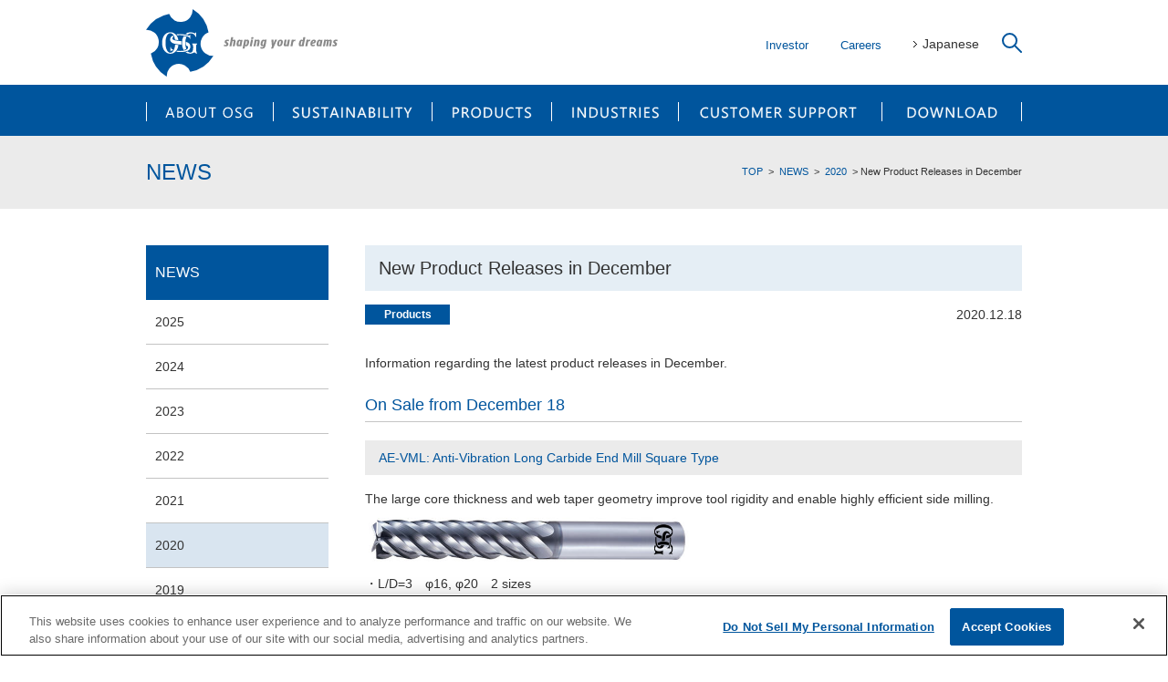

--- FILE ---
content_type: text/html; charset=UTF-8
request_url: https://www.osg.co.jp/en/news/2020/12/releases.html
body_size: 37748
content:
<!DOCTYPE html>
<html dir="ltr" lang="en" class="no-js">
<head prefix="og: http://ogp.me/ns# fb: http://ogp.me/ns/fb# article: http://ogp.me/ns/article#">
<!-- OneTrust Cookies Consent Notice start for osg.co.jp -->
<script src="https://cdn-au.onetrust.com/scripttemplates/otSDKStub.js" data-document-language="true" type="text/javascript" charset="UTF-8" data-domain-script="730aebac-fb6b-41f4-bbe5-4195c5b2b4ac" ></script>
<script type="text/javascript">
function OptanonWrapper() { }
</script>
<!-- OneTrust Cookies Consent Notice end for osg.co.jp -->
<meta charset="UTF-8">
<meta http-equiv="X-UA-Compatible" content="IE=edge">
<meta name="viewport" content="width=device-width, user-scalable=yes">
<meta name="format-detection" content="telephone=no,address=no,email=no">
<meta name="copyright" content="Copyright (C) OSG Corporation All rights reserved.">
<meta name="description" content="">
<meta name="keywords" content="">


<meta property="og:title" content="New Product Releases in December | NEWS | OSG Corporation - Comprehensive cutting tool manufacturer｜OSG">

<meta property="og:description" content="">
<meta property="og:type" content="article">
<meta property="og:url" content="https://www.osg.co.jp/en/">
<meta property="og:image" content="https://www.osg.co.jp/en/common/images/ogp.jpg">
<meta property="og:site_name" content="OSG Corporation">
<link rel="shortcut icon" href="../../../common/images/favicon.ico">
<link rel="apple-touch-icon" href="../../../common/images/apple-touch-icon.png">


<title>New Product Releases in December | NEWS | OSG Corporation - Comprehensive cutting tool manufacturer｜OSG</title>

<script data-ot-ignore src="../../../common/js/jquery.min.js"></script>
<script data-ot-ignore src="../../../common/js/common.js"></script>
<link rel="stylesheet" href="../../../common/css/normalize.css">
<link rel="stylesheet" href="../../../common/css/common.css">
<link rel="stylesheet" href="../../../common/css/sp.css" media="screen and (max-width:740px)">

<!-- Google Tag Manager -->
<script>(function(w,d,s,l,i){w[l]=w[l]||[];w[l].push({'gtm.start':
new Date().getTime(),event:'gtm.js'});var f=d.getElementsByTagName(s)[0],
j=d.createElement(s),dl=l!='dataLayer'?'&l='+l:'';j.async=true;j.src=
'https://www.googletagmanager.com/gtm.js?id='+i+dl;f.parentNode.insertBefore(j,f);
})(window,document,'script','dataLayer','GTM-NKZ9F68');</script>
<!-- End Google Tag Manager -->
</head>

<body>

<!-- Google Tag Manager (noscript) -->
<noscript><iframe src="https://www.googletagmanager.com/ns.html?id=GTM-NKZ9F68"
height="0" width="0" style="display:none;visibility:hidden"></iframe></noscript>
<!-- End Google Tag Manager (noscript) -->

<header>
  <div id="btnMenuSP">Menu</div>


  <p id="logo"><a href="../../../index.html" onClick="ga('send', 'event', 'EN_Inbound', 'Header', 'OSG Corporation', true);"><img src="../../../common/images/logo.svg" alt="OSG Corporation"></a></p>

  <div id="btnSearchSP"><a href=".searchUp" class="popupModal" data-effect="mfp-zoom-out">Search</a></div>
  <ul>
    <li><a href="../../../about_us/ir/index.html" onClick="ga('send', 'event', 'EN_Inbound', 'Header', 'Investor', true);">Investor</a></li>
    
		<li>
    
    
    <a href="../../../../recruit/index.html" class="linkImg"  target="_self">Careers</a>
    
    
    </li>

    
    <li><a href="../../../../index.html" onClick="ga('send', 'event', 'EN_Inbound', 'Header', 'Japanese', true);">Japanese</a></li>
		<li><a href=".searchUp" class="popupModal link" data-effect="mfp-zoom-out"><img src="../../../common/images/search_btn.svg" alt="Search"></a></li>
  </ul>
		
	<div id="search" class="inlineBox mfp-hide mfp-with-anim searchUp">
		<p class="popupDismiss"><a href="javascript:void(0);" class="link">×</a></p>

		<ul>
			<li>What product are you looking for?</li>
			<li><input type="number" id="numberSearch" placeholder="EDP No."><a href="javascript:void(0);" id="seekSearch1" class="link" onClick="ga('send', 'event', 'EN_Outbound', 'Header Search Button', 'Products-Search Search by EDP#', true);"><img src="../../../common/images/search_product.svg" alt="Search"></a></li>
			<li><input type="text" id="symbolSearch" placeholder="Abbreviation"><a href="javascript:void(0);" id="seekSearch2" class="link" onClick="ga('send', 'event', 'EN_Outbound', 'Header Search Button', 'Products-Search Search by Product Name', true);"><img src="../../../common/images/search_product.svg" alt="Search"></a></li>
			<li><a href="https://osg.icata.net/product-search/catalog-en/item/" target="_blank" onClick="ga('send', 'event', 'EN_Outbound', 'Header Search Button', 'Products-Search Search by Search by other criteria', true);">Search by other criteria<img src="../../../common/images/blank_white.svg" alt=""></a></li>
		</ul>	
		
    <form id="cse-search-box" action="../../../search.html">
      <input type="hidden" name="cx" value="001259700074865681999:lfnqq5njfn4" />
      <input type="hidden" name="ie" value="UTF-8" />
      <div>
      <p class="text"><input type="text" name="q" placeholder="Site Search"></p>
 
      <p class="button"><input type="image" class="searchBtn lastChild empty link" src="../../../common/images/search_site.svg" alt="Search" name="sa" value="Search"></p>
	
      </div>
    </form>
	</div><!--Search #search-->
</header><!-- // header -->

<nav id="gnav">
  <ul id="navGlobal" class="navParent">


    <li id="nav01">
      <a href="../../../about_us/index.html" onClick="ga('send', 'event', 'EN_Inbound', 'Header', 'ABOUT OSG', true);">ABOUT OSG</a>
      <p class="toggle">switch button</p>
      <ul>


  

  


  

  


  

  


  

  


  

  



      
    
        <li><a href="../../../about_us/company/index.html" onClick="ga('send', 'event', 'EN_Inbound', 'Header', 'Company Outline', true);">Company Outline</a></li>
    
  

      
    
        <li><a href="../../../about_us/offices/index.html" onClick="ga('send', 'event', 'EN_Inbound', 'Header', 'Global Network', true);">Global Network</a></li>
    
  

      
    
      
      
        <li><a href="../../../about_us/ir/index.html" target="_self" onClick="ga('send', 'event', 'EN_Inbound', 'Header', 'Investor', true);">Investor</a></li>
      
      
    
    
  

      
    
        <li><a href="../../../about_us/procurement/index.html" onClick="ga('send', 'event', 'EN_Inbound', 'Header', 'Procurement Activities', true);">Procurement Activities</a></li>
    
  

      
    
      
      
        <li><a href="../../../../recruit/index.html" target="_self" onClick="ga('send', 'event', 'EN_Inbound', 'Header', 'Careers', true);">Careers</a></li>
      
      
    
    
  

      </ul>
    </li>



    <li id="nav02">
      <a href="../../../sustainability/index.html" onClick="ga('send', 'event', 'EN_Inbound', 'Header', 'SUSTAINABILITY', true);">SUSTAINABILITY</a>
      <p class="toggle">switch button</p>
      <ul>


  

  


  

  


  

  


  

  


  

  


  

  



      
    
        <li><a href="../../../sustainability/message/index.html" onClick="ga('send', 'event', 'EN_Inbound', 'Header', 'President's Message', true);">President's Message</a></li>
    
  

      
    
        <li><a href="../../../sustainability/materiality/index.html" onClick="ga('send', 'event', 'EN_Inbound', 'Header', 'Materiality', true);">Materiality</a></li>
    
  

      
    
        <li><a href="../../../sustainability/environment/index.html" onClick="ga('send', 'event', 'EN_Inbound', 'Header', 'Environment', true);">Environment</a></li>
    
  

      
    
        <li><a href="../../../sustainability/social/index.html" onClick="ga('send', 'event', 'EN_Inbound', 'Header', 'Social', true);">Social</a></li>
    
  

      
    
        <li><a href="../../../sustainability/governance/index.html" onClick="ga('send', 'event', 'EN_Inbound', 'Header', 'Governance', true);">Governance</a></li>
    
  

      
    
        <li><a href="../../../sustainability/library/index.html" onClick="ga('send', 'event', 'EN_Inbound', 'Header', 'Report Archives', true);">Report Archives</a></li>
    
  

      </ul>
    </li>
				


    <li id="nav03">
      <a href="../../../products/index.html" onClick="ga('send', 'event', 'EN_Inbound', 'Header', 'PRODUCTS', true);">PRODUCTS</a>
      <p class="toggle">switch button</p>
      <ul>


  

  


  

  


  

  


  

  


  

  


  

  


  

  


  

  


  


  

  


  

  


  

  



      
    
        <li><a href="../../../products/tap/index.html" onClick="ga('send', 'event', 'EN_Inbound', 'Header', 'Taps', true);">Taps</a></li>
    
  

      
    
        <li><a href="../../../products/drill/index.html" onClick="ga('send', 'event', 'EN_Inbound', 'Header', 'Drills', true);">Drills</a></li>
    
  

      
    
        <li><a href="../../../products/endmill/index.html" onClick="ga('send', 'event', 'EN_Inbound', 'Header', 'End Mills', true);">End Mills</a></li>
    
  

      
    
        <li><a href="../../../products/indexable/index.html" onClick="ga('send', 'event', 'EN_Inbound', 'Header', 'Indexable', true);">Indexable</a></li>
    
  

      
    
        <li><a href="../../../products/threadmill/index.html" onClick="ga('send', 'event', 'EN_Inbound', 'Header', 'Thread Mills', true);">Thread Mills</a></li>
    
  

      
    
        <li><a href="../../../products/dies/index.html" onClick="ga('send', 'event', 'EN_Inbound', 'Header', 'Dies', true);">Dies</a></li>
    
  

      
    
        <li><a href="../../../products/gauge/index.html" onClick="ga('send', 'event', 'EN_Inbound', 'Header', 'Gauges', true);">Gauges</a></li>
    
  

      
    
        <li><a href="../../../products/tooling/index.html" onClick="ga('send', 'event', 'EN_Inbound', 'Header', 'Tooling Systems', true);">Tooling Systems</a></li>
    
  

      
    
        <li><a href="../../../products/others/index.html" onClick="ga('send', 'event', 'EN_Inbound', 'Header', 'Others', true);">Others</a></li>
    
  

      
    
        <li><a href="../../../products/special/index.html" onClick="ga('send', 'event', 'EN_Inbound', 'Header', 'Specials', true);">Specials</a></li>
    
  

      
    
        <li><a href="../../../products/re_grind/index.html" onClick="ga('send', 'event', 'EN_Inbound', 'Header', 'Tool Reconditioning', true);">Tool Reconditioning</a></li>
    
  

      </ul>
    </li>



    <li id="nav04">
      <a href="../../../industry/index.html" onClick="ga('send', 'event', 'EN_Inbound', 'Header', 'INDUSTRIES', true);">INDUSTRIES</a>
      <p class="toggle">switch button</p>
      <ul>


  

  


  

  


  

  


  

  


  

  



      
    
        <li><a href="../../../industry/automotive/index.html" onClick="ga('send', 'event', 'EN_Inbound', 'Header', 'Automotive', true);">Automotive</a></li>
    
  

      
    
        <li><a href="../../../industry/mold/index.html" onClick="ga('send', 'event', 'EN_Inbound', 'Header', 'Die / Mold', true);">Die / Mold</a></li>
    
  

      
    
        <li><a href="../../../industry/aerospace/index.html" onClick="ga('send', 'event', 'EN_Inbound', 'Header', 'Aerospace', true);">Aerospace</a></li>
    
  

      
    
        <li><a href="../../../industry/energy/index.html" onClick="ga('send', 'event', 'EN_Inbound', 'Header', 'Energy', true);">Energy</a></li>
    
  

      
    
        <li><a href="../../../industry/heavy_industry/index.html" onClick="ga('send', 'event', 'EN_Inbound', 'Header', 'Heavy Industry', true);">Heavy Industry</a></li>
    
  

      </ul>
    </li>



    <li id="nav05">
      <a href="../../../support/index.html" onClick="ga('send', 'event', 'EN_Inbound', 'Header', 'CUSTOMER SUPPORT', true);">CUSTOMER SUPPORT</a>
      <p class="toggle">switch button</p>
      <ul>


  

  


  

  


  

  


  

  


  

  


  

  



      
    
      
      
        <li><a href="../../../../skill_up/en/index.html" target="_self" onClick="ga('send', 'event', 'EN_Inbound', 'Header', 'Skill Up', true);">Skill Up</a></li>
      
      
    
    
  

      
    
      
      
        <li><a href="../../../about_us/offices/index.html" target="_self" onClick="ga('send', 'event', 'EN_Inbound', 'Header', 'OSG Network', true);">OSG Network</a></li>
      
      
    
    
  

      
    
        <li><a href="../../../support/contact/index.html" onClick="ga('send', 'event', 'EN_Inbound', 'Header', 'Contact Us', true);">Contact Us</a></li>
    
  

      
    
      
      
        <li><a href="https://faq.osg.co.jp/?site_domain=en" target="_blank" onClick="ga('send', 'event', 'EN_Outbound', 'Header', 'Processing Consultation Navigation', true);">Processing Consultation Navigation<img src="../../../common/images/blank_black.svg" alt="Processing Consultation Navigation"></a></li>
      
    
    
  

      
    
      
      
        <li><a href="../../../../lp/applicationsolution/en/index.html" target="_self" onClick="ga('send', 'event', 'EN_Inbound', 'Header', 'Machine Tool Equip Support', true);">Machine Tool Equip Support</a></li>
      
      
    
    
  

      
    
      
      
        <li><a href="https://osg.icata.net/product-search/catalog-en/item/" target="_blank" onClick="ga('send', 'event', 'EN_Outbound', 'Header', 'Product Search', true);">Product Search<img src="../../../common/images/blank_black.svg" alt="Product Search"></a></li>
      
    
    
  

      </ul>
    </li>



    <li id="nav06">
      <a href="../../../media_dl/index.html" onClick="ga('send', 'event', 'EN_Inbound', 'Header', 'DOWNLOAD', true);">DOWNLOAD</a>
      <p class="toggle">switch button</p>
      <ul>


  

  


  

  


  

  


  

  


  

  


  

  


  

  


  

  



      
    
        <li><a href="../../../media_dl/catalog/index.html" onClick="ga('send', 'event', 'EN_Inbound', 'Header', 'Catalogs', true);">Catalogs</a></li>
    
  

      
    
        <li><a href="../../../media_dl/flier/index.html" onClick="ga('send', 'event', 'EN_Inbound', 'Header', 'Brochures', true);">Brochures</a></li>
    
  

      
    
      
      
        <li><a href="https://osg.icata.net/product-search/catalog-en/item/" target="_blank"  onClick="ga('send', 'event', 'EN_Outbound', 'Header', 'CAD Data', true);">CAD Data<img src="../../../common/images/blank_black.svg" alt="CAD Data"></a></li>
      
    
    
  

      
    
        <li><a href="../../../media_dl/movie/index.html" onClick="ga('send', 'event', 'EN_Inbound', 'Header', 'Videos', true);">Videos</a></li>
    
  

      
    
        <li><a href="../../../media_dl/technical/index.html" onClick="ga('send', 'event', 'EN_Inbound', 'Header', 'Technical Information', true);">Technical Information</a></li>
    
  

      
    
        <li><a href="../../../media_dl/shape_it/index.html" onClick="ga('send', 'event', 'EN_Inbound', 'Header', 'OSG SHAPE IT', true);">OSG SHAPE IT</a></li>
    
  

      
    
        <li><a href="../../../media_dl/thread_pro/index.html" onClick="ga('send', 'event', 'EN_Inbound', 'Header', 'NC Code Generator Software', true);">NC Code Generator Software</a></li>
    
  

      
    
      
      
        <li><a href="../../../media_dl/catalog/index.html#catalogAnker" target="_self" onClick="ga('send', 'event', 'EN_Inbound', 'Header', 'App', true);">App</a></li>
      
      
    
    
  

      </ul>
    </li>


    <li id="spNav01" class="spNav"><a href="../../../about_us/ir/index.html" onClick="ga('send', 'event', 'EN_Inbound', 'Header', 'Investor', true);">Investor</a></li>
    
    
    
		<li id="spNav02" class="spNav"><a href="../../../../recruit/index.html" onClick="ga('send', 'event', 'EN_Outbound', 'Header', 'Careers', true);">Careers</a></li>
    
    
    <li id="spNav03" class="spNav"><a href="../../../../index.html" onClick="ga('send', 'event', 'EN_Inbound', 'Header', 'Japanese', true);">Japanese</a></li>
    <li id="spNav04"><a href="https://osg.icata.net/product-search/catalog-en/item/" target="_blank"  onClick="ga('send', 'event', 'EN_Outbound', 'Header', 'Products-Search', true);">Product Search<img src="../../../common/images/blank_blue.svg" alt=""></a></li>
    <li id="spNav05"><a href="../../../support/contact/index.html" onClick="ga('send', 'event', 'EN_Inbound', 'Header', 'Contact Us', true);">Contact Us</a></li>
  </ul>
</nav><!-- // #gnav -->


<!--#content-->
<section id="content">
<div id="topicPath">
    <nav>
      <ol>
        <li><a href="../../../index.html">TOP</a></li>
        <li><a href="../../index.html">NEWS</a></li>
        <li><a href="../index.html">2020</a></li>
        <li>New Product Releases in December</li>
      </ol>
    </nav>
  </div><!-- // #topicPath -->

  <div id="pageTitle">
    <div class="warp">
      <h1>NEWS</h1>
    </div><!-- // .warp -->
  </div><!-- // #pageTtl -->

  <div class="warp">

    <main id="main" class="newsDetail">

      <h2>New Product Releases in December</h2>
      
      <ul class="newsData">
        <li><span class="cat02">Products</span></li>
        <li>2020.12.18</li>
      </ul>
      <div class="mb20">
      Information regarding the latest product releases in December.<br /><br />
<h3>On Sale from December 18</h3>
<h4>AE-VML: Anti-Vibration Long Carbide End Mill Square Type</h4>
<p>The large core thickness and web taper geometry improve tool rigidity and enable highly efficient side milling.</p>
<p><img style="margin: 0 20px 0 0; width: 400px;" alt="Anti-Vibration Long Carbide End Mill Square Type" src="../../images/1218_ae-vml.jpg" /></p>
<p>・L/D=3　φ16, φ20　2 sizes</p>
<p>・L/D=4　φ16, φ20　2 sizes</p>
<div class="clearfix mb20">
<p><a class="btnLink04" href="../../../products/endmill/spec/ae-vml.html" target="_self"> Click Here for Details<img alt="link" src="../../../../common/images/arrow_link.svg" /></a></p>
</div>
<h4>AE-VML: Anti-Vibration Long Carbide End Mill Square Chipbreaker Type</h4>
<p>Creates small and compact chips to enable undisruptive machining operation.</p>
<p><img style="margin: 0 20px 0 0; width: 400px;" alt="Anti-Vibration Long Carbide End Mill Square Chipbreaker Type" src="../../images/1218_ae-vml-n.jpg" /></p>
<p>・L/D=3　φ16, φ20　2 sizes</p>
<p>・L/D=4　φ16, φ20　2 sizes</p>
<div class="clearfix mb20">
<p><a class="btnLink04" href="../../../products/endmill/spec/ae-vml.html" target="_self"> Click Here for Details<img alt="link" src="../../../../common/images/arrow_link.svg" /></a></p>
</div>

      
      </div>























    
    </main><!-- // #main -->
    
    <nav id="subNav">
      <p>
    
    <a href="../../index.html">NEWS</a>
    
      </p>
      <ul>

        <li><a href="../../2025/index.html">2025</a></li>

        <li><a href="../../2024/index.html">2024</a></li>

        <li><a href="../../2023/index.html">2023</a></li>

        <li><a href="../../2022/index.html">2022</a></li>

        <li><a href="../../2021/index.html">2021</a></li>

        <li><a href="../index.html">2020</a></li>

        <li><a href="../../2019/index.html">2019</a></li>

        <li><a href="../../2018/index.html">2018</a></li>

        <li><a href="../../2017/index.html">2017</a></li>

        <li><a href="../../2016/index.html">2016</a></li>

        <li><a href="../../2015/index.html">2015</a></li>

        <li><a href="../../2014/index.html">2014</a></li>

        <li><a href="../../2013/index.html">2013</a></li>

        <li><a href="../../2012/index.html">2012</a></li>

        <li><a href="../../2011/index.html">2011</a></li>

        <li><a href="../../2010/index.html">2010</a></li>

        <li><a href="../../2009/index.html">2009</a></li>

        <li><a href="../../2008/index.html">2008</a></li>

      </ul>
    </nav><!-- // #subNav -->

  </div><!-- // .warp-->
</section><!-- // #content-->

<footer>

<div id="sitemap" class="clearfix">
    <div class="warp">

      <dl>
        <dt><a href="../../../about_us/index.html" onClick="ga('send', 'event', 'EN_Inbound', 'Footer', 'ABOUT OSG', true);">ABOUT OSG</a></dt>
        <dd>
          <ul>


  

  


  

  


  

  


  

  


  

  




      
    
      
      
      

      
      

      
      

      
      

      
      

      
      

      
      

      
      
      <li><a href="../../../about_us/company/index.html" onClick="ga('send', 'event', 'EN_Inbound', 'Footer', 'Company Outline', true);">Company Outline</a></li>
      
    
  

      
    
      
      
      

            
      <li><a href="../../../about_us/offices/index.html" onClick="ga('send', 'event', 'EN_Inbound', 'Footer', 'Global Network', true);">Global Network</a>
          <ul>
            
            
            <li><a href="../../../about_us/offices/japan/index.html" onClick="ga('send', 'event', 'EN_Inbound', 'Footer', 'Japan', true);">Japan</a></li>
            
            
            

      
      

            
            
            <li><a href="../../../about_us/offices/america/index.html" onClick="ga('send', 'event', 'EN_Inbound', 'Footer', 'America', true);">America</a></li>
            
            
            

      
      

            
            
            <li><a href="../../../about_us/offices/euro/index.html" onClick="ga('send', 'event', 'EN_Inbound', 'Footer', 'Europe', true);">Europe</a></li>
            
            
            

      
      

            
            
            <li><a href="../../../about_us/offices/asia/index.html" onClick="ga('send', 'event', 'EN_Inbound', 'Footer', 'Asia', true);">Asia</a></li>
            
            
            
      
          </ul>
      </li>
      

      
      
    
  

      
    
      
      
      <li><a href="../../../about_us/ir/index.html" onClick="ga('send', 'event', 'EN_Inbound', 'Footer', 'Investor', true);">Investor</a></li>
      
      
    
    
  

      
    
      
      
      
      <li><a href="../../../about_us/procurement/index.html" onClick="ga('send', 'event', 'EN_Inbound', 'Footer', 'Procurement Activities', true);">Procurement Activities</a></li>
      
    
  

      
    
      
      
      <li><a href="../../../../recruit/index.html" onClick="ga('send', 'event', 'EN_Inbound', 'Footer', 'Careers', true);">Careers</a></li>
      
      
    
    
  

          </ul>
        </dd>
      </dl><!-- // ABOUT OSG -->

					

      <dl>
        <dt><a href="../../../sustainability/index.html" onClick="ga('send', 'event', 'EN_Inbound', 'Footer', 'SUSTAINABILITY', true);">SUSTAINABILITY</a></dt>
        <dd>
          <ul>


  

  


  

  


  

  


  

  


  

  


  

  




      
    
      
      
      
      <li><a href="../../../sustainability/message/index.html" onClick="ga('send', 'event', 'EN_Inbound', 'Footer', 'President's Message', true);">President's Message</a></li>
      
    
  

      
    
      
      
      
      <li><a href="../../../sustainability/materiality/index.html" onClick="ga('send', 'event', 'EN_Inbound', 'Footer', 'Materiality', true);">Materiality</a></li>
      
    
  

      
    
      
      
      
      <li><a href="../../../sustainability/environment/index.html" onClick="ga('send', 'event', 'EN_Inbound', 'Footer', 'Environment', true);">Environment</a></li>
      
    
  

      
    
      
      
      
      <li><a href="../../../sustainability/social/index.html" onClick="ga('send', 'event', 'EN_Inbound', 'Footer', 'Social', true);">Social</a></li>
      
    
  

      
    
      
      
      
      <li><a href="../../../sustainability/governance/index.html" onClick="ga('send', 'event', 'EN_Inbound', 'Footer', 'Governance', true);">Governance</a></li>
      
    
  

      
    
      
      
      
      <li><a href="../../../sustainability/library/index.html" onClick="ga('send', 'event', 'EN_Inbound', 'Footer', 'Report Archives', true);">Report Archives</a></li>
      
    
  

          </ul>
        </dd>
      </dl><!-- // SUSTAINABILITY -->



      <dl>
        <dt><a href="../../../products/index.html" onClick="ga('send', 'event', 'EN_Inbound', 'Footer', 'PRODUCTS', true);">PRODUCTS</a></dt>
        <dd>
          <ul>


  

  


  

  


  

  


  

  


  

  


  

  


  

  


  

  


  


  

  


  

  


  

  




      
    
      
      
      

      
      

      
      

      
      

      
      
      <li><a href="../../../products/tap/index.html" onClick="ga('send', 'event', 'EN_Inbound', 'Footer', 'Taps', true);">Taps</a></li>
      
    
  

      
    
      
      
      

      
      

      
      

      
      

      
      
      <li><a href="../../../products/drill/index.html" onClick="ga('send', 'event', 'EN_Inbound', 'Footer', 'Drills', true);">Drills</a></li>
      
    
  

      
    
      
      
      

      
      

      
      

      
      

      
      
      <li><a href="../../../products/endmill/index.html" onClick="ga('send', 'event', 'EN_Inbound', 'Footer', 'End Mills', true);">End Mills</a></li>
      
    
  

      
    
      
      
      

      
      

      
      

      
      

      
      
      <li><a href="../../../products/indexable/index.html" onClick="ga('send', 'event', 'EN_Inbound', 'Footer', 'Indexable', true);">Indexable</a></li>
      
    
  

      
    
      
      
      

      
      

      
      

      
      

      
      
      <li><a href="../../../products/threadmill/index.html" onClick="ga('send', 'event', 'EN_Inbound', 'Footer', 'Thread Mills', true);">Thread Mills</a></li>
      
    
  

      
    
      
      
      

      
      

      
      

      
      
      <li><a href="../../../products/dies/index.html" onClick="ga('send', 'event', 'EN_Inbound', 'Footer', 'Dies', true);">Dies</a></li>
      
    
  

      
    
      
      
      

      
      

      
      

      
      

      
      
      <li><a href="../../../products/gauge/index.html" onClick="ga('send', 'event', 'EN_Inbound', 'Footer', 'Gauges', true);">Gauges</a></li>
      
    
  

      
    
      
      
      

      
      

      
      

      
      

      
      
      <li><a href="../../../products/tooling/index.html" onClick="ga('send', 'event', 'EN_Inbound', 'Footer', 'Tooling Systems', true);">Tooling Systems</a></li>
      
    
  

      
    
      
      
      

      
      

      
      

      
      

      
      
      <li><a href="../../../products/others/index.html" onClick="ga('send', 'event', 'EN_Inbound', 'Footer', 'Others', true);">Others</a></li>
      
    
  

      
    
      
      
      

      
      

      
      

      
      

      
      
      <li><a href="../../../products/special/index.html" onClick="ga('send', 'event', 'EN_Inbound', 'Footer', 'Specials', true);">Specials</a></li>
      
    
  

      
    
      
      
      

      
      

      
      

      
      
      <li><a href="../../../products/re_grind/index.html" onClick="ga('send', 'event', 'EN_Inbound', 'Footer', 'Tool Reconditioning', true);">Tool Reconditioning</a></li>
      
    
  

          </ul>
        </dd>
      </dl><!-- // PRODUCTS -->



      <dl>
        <dt><a href="../../../industry/index.html" onClick="ga('send', 'event', 'EN_Inbound', 'Footer', 'INDUSTRIES', true);">INDUSTRIES</a></dt>
        <dd>
          <ul>


  

  


  

  


  

  


  

  


  

  




      
    
      
      
      
      <li><a href="../../../industry/automotive/index.html" onClick="ga('send', 'event', 'EN_Inbound', 'Footer', 'Automotive', true);">Automotive</a></li>
      
    
  

      
    
      
      
      
      <li><a href="../../../industry/mold/index.html" onClick="ga('send', 'event', 'EN_Inbound', 'Footer', 'Die / Mold', true);">Die / Mold</a></li>
      
    
  

      
    
      
      
      
      <li><a href="../../../industry/aerospace/index.html" onClick="ga('send', 'event', 'EN_Inbound', 'Footer', 'Aerospace', true);">Aerospace</a></li>
      
    
  

      
    
      
      
      
      <li><a href="../../../industry/energy/index.html" onClick="ga('send', 'event', 'EN_Inbound', 'Footer', 'Energy', true);">Energy</a></li>
      
    
  

      
    
      
      
      
      <li><a href="../../../industry/heavy_industry/index.html" onClick="ga('send', 'event', 'EN_Inbound', 'Footer', 'Heavy Industry', true);">Heavy Industry</a></li>
      
    
  

          </ul>
        </dd>
      </dl><!-- // INDUSTRIES -->



      <dl>
        <dt><a href="../../../support/index.html" onClick="ga('send', 'event', 'EN_Inbound', 'Footer', 'CUSTOMER SUPPORT', true);">CUSTOMER SUPPORT</a></dt>
        <dd>
          <ul>


  

  


  

  


  

  


  

  


  

  


  

  




      
    
      
      
      <li><a href="../../../../skill_up/en/index.html" onClick="ga('send', 'event', 'EN_Inbound', 'Footer', 'Skill Up', true);">Skill Up</a></li>
      
      
    
    
  

      
    
      
      
      <li><a href="../../../about_us/offices/index.html" onClick="ga('send', 'event', 'EN_Inbound', 'Footer', 'OSG Network', true);">OSG Network</a></li>
      
      
    
    
  

      
    
      
      
      

      
      

      
      

      
      

      
      

      
      

      
      

      
      

      
      
      <li><a href="../../../support/contact/index.html" onClick="ga('send', 'event', 'EN_Inbound', 'Footer', 'Contact Us', true);">Contact Us</a></li>
      
    
  

      
    
      
      
      <li><a href="https://faq.osg.co.jp/?site_domain=en" target="_blank" onClick="ga('send', 'event', 'EN_Outbound', 'Footer', 'Processing Consultation Navigation', true);">Processing Consultation Navigation<img src="../../../common/images/blank_white.svg" alt=""></a></li>
      
    
    
  

      
    
      
      
      <li><a href="../../../../lp/applicationsolution/en/index.html" onClick="ga('send', 'event', 'EN_Inbound', 'Footer', 'Machine Tool Equip Support', true);">Machine Tool Equip Support</a></li>
      
      
    
    
  

      
    
      
      
      <li><a href="https://osg.icata.net/product-search/catalog-en/item/" target="_blank" onClick="ga('send', 'event', 'EN_Outbound', 'Footer', 'Product Search', true);">Product Search<img src="../../../common/images/blank_white.svg" alt=""></a></li>
      
    
    
  

          </ul>
        </dd>
      </dl><!-- // CUSTOMER SUPPORT -->



      <dl>
        <dt><a href="../../../media_dl/index.html" onClick="ga('send', 'event', 'EN_Inbound', 'Footer', 'DOWNLOAD', true);">DOWNLOAD</a></dt>
        <dd>
          <ul>


  

  


  

  


  

  


  

  


  

  


  

  


  

  


  

  




      
    
      
      
      
      <li><a href="../../../media_dl/catalog/index.html" onClick="ga('send', 'event', 'EN_Inbound', 'Footer', 'Catalogs', true);">Catalogs</a></li>
      
    
  

      
    
      
      
      

      
      

      
      

      
      

      
      

      
      

      
      

      
      

      
      
      <li><a href="../../../media_dl/flier/index.html" onClick="ga('send', 'event', 'EN_Inbound', 'Footer', 'Brochures', true);">Brochures</a></li>
      
    
  

      
    
      
      
      <li><a href="https://osg.icata.net/product-search/catalog-en/item/" target="_blank" onClick="ga('send', 'event', 'EN_Outbound', 'Footer', 'CAD Data', true);">CAD Data<img src="../../../common/images/blank_white.svg" alt=""></a></li>
      
    
    
  

      
    
      
      
      

      
      

      
      

      
      

      
      

      
      

      
      

      
      

      
      
      <li><a href="../../../media_dl/movie/index.html" onClick="ga('send', 'event', 'EN_Inbound', 'Footer', 'Videos', true);">Videos</a></li>
      
    
  

      
    
      
      
      
      <li><a href="../../../media_dl/technical/index.html" onClick="ga('send', 'event', 'EN_Inbound', 'Footer', 'Technical Information', true);">Technical Information</a></li>
      
    
  

      
    
      
      
      
      <li><a href="../../../media_dl/shape_it/index.html" onClick="ga('send', 'event', 'EN_Inbound', 'Footer', 'OSG SHAPE IT', true);">OSG SHAPE IT</a></li>
      
    
  

      
    
      
      
      
      <li><a href="../../../media_dl/thread_pro/index.html" onClick="ga('send', 'event', 'EN_Inbound', 'Footer', 'NC Code Generator Software', true);">NC Code Generator Software</a></li>
      
    
  

      
    
      
      
      <li><a href="../../../media_dl/catalog/index.html#catalogAnker" onClick="ga('send', 'event', 'EN_Inbound', 'Footer', 'App', true);">App</a></li>
      
      
    
    
  

          </ul>
        </dd>
      </dl><!-- // DOWNLOAD -->

          
      <dl>
  
    
      <dt><a href="../../index.html" onClick="ga('send', 'event', 'EN_Inbound', 'Footer', 'NEWS', true);">NEWS</a></dt>
    
   
  
    
      
      
      <dt><a href="../../../exhibition/japan/index.html" onClick="ga('send', 'event', 'EN_Inbound', 'Footer', 'EXHIBITION', true);">EXHIBITION</a></dt>
      
      
    
    
   
      </dl><!-- // NEWS -->

    </div><!-- // .warp -->
  </div><!-- // #sitemap -->
  
<div id="footUnder">
    <p id="pagetop"><a href="javascript:void(0);">Top of Page</a></p>
    <p id="inquiry"><a href="../../../support/contact/index.html" onClick="ga('send', 'event', 'EN_Inbound', 'Footer', 'Contact Us', true);">Contact Us</a></p>
    
    <ul id="footNav">
      <li><a href="../../../sitepolicy.html" onClick="ga('send', 'event', 'EN_Inbound', 'Footer', 'About the OSG Website', true);">About the OSG Website</a></li>
      <li><a href="../../../privacy.html" onClick="ga('send', 'event', 'EN_Inbound', 'Footer', 'Privacy Policy', true);">Privacy Policy</a></li>
      <li><a href="../../../sitemap.html" onClick="ga('send', 'event', 'EN_Inbound', 'Footer', 'Site Map', true);">Site Map</a></li>
    </ul><!-- // #footNav -->
    
<ul id="sns">

      <li><a href="https://www.facebook.com/osgcorporation" target="_blank" onClick="ga('send', 'event', 'EN_Sns', 'Footer', 'facebook', true);" class="link"><img src="../../../common/images/ico_facebook.png" alt="facebook"></a></li>
      <li><a href="https://twitter.com/OSGCorporation" target="_blank" onClick="ga('send', 'event', 'EN_Sns', 'Footer', 'Twitter', true);" class="link"><img src="../../../common/images/ico_twitter.png" alt="Twitter"></a></li>
      <li><a href="https://www.youtube.com/user/OSGJAPAN" target="_blank" onClick="ga('send', 'event', 'EN_Sns', 'Footer', 'YouTube', true);" class="link"><img src="../../../common/images/ico_youtube.png" alt="YouTube"></a></li>
      <li><a href="https://www.linkedin.com/company/osg-corporation" target="_blank" onClick="ga('send', 'event', 'EN_Sns', 'Footer', 'Linkedin', true);" class="link"><img src="../../../common/images/ico_linkedin.png" alt="Linkedin"></a></li>
      <li><a href="https://www.instagram.com/osgcorporation/" target="_blank" onClick="ga('send', 'event', 'EN_Sns', 'Footer', 'Instagram', true);" class="link"><img src="../../../common/images/ico_instagram.png" alt="Instagram"></a></li>
      <li><a href="https://line.me/ti/p/%40amn6847z" target="_blank" onClick="ga('send', 'event', 'EN_Sns', 'Footer', 'LINE', true);" class="link"><img src="../../../common/images/ico_line.png" alt="LINE"></a></li>
      <li><a href="../../../rss.xml" onClick="ga('send', 'event', 'EN_Inbound', 'Footer', 'RSS', true);" class="link"><img src="../../../common/images/ico_rss.png" alt="RSS"></a></li>
      <li><a href="https://osgblog.com/" target="_blank" onClick="ga('send', 'event', 'EN_Outbound', 'Footer', 'BLOG', true);" class="link"><img src="../../../common/images/ico_osgblog.png" alt="BLOG"></a></li>

    </ul><!-- // #sns -->

    
    <p id="copyright"><small>Copyright (C) OSG Corporation. All rights reserved.</small></p>
    
    <ul id="floating">
      <li><a href="../../../support/contact/index.html" onClick="ga('send', 'event', 'EN_Inbound', 'Floating Button', 'Contact Us', true);">Contact Us</a></li>
      
      
      <li><a href="../../../about_us/offices/index.html" onClick="ga('send', 'event', 'EN_Inbound', 'Floating Button', 'Global Network', true);">Global Network</a></li>
      
      <li>
		<p>Product <br class="floatNone">Search</p>
		<ul>
			<li>What product are you looking for?</li>
			<li><input type="number" id="numberSide" placeholder="EDP No."><a href="javascript:void(0);" id="seekSide1" class="link" onClick="ga('send', 'event', 'EN_Outbound', 'Floating Button', 'Products-Search Search by EDP#', true);"><img src="../../../common/images/search.svg" alt="Search"></a></li>
			<li><input type="text" id="symbolSide" placeholder="Abbreviation"><a href="javascript:void(0);" id="seekSide2" class="link" onClick="ga('send', 'event', 'EN_Outbound', 'Floating Button', 'Products-Search Search by Product Name', true);"><img src="../../../common/images/search.svg" alt="Search"></a></li>
		</ul>
		<p><span>×</span>close</p>
      </li>
    </ul><!-- // #floating -->
  
    <div id="floatingBnr">
      <ul>
        <li><span>×</span><span><img src="../../../common/images/arrow_white.svg"></span><img src="../../../common/images/banner_floating_parts.png" alt="Processing Consultation Navigation"></li>
        <li><a href="https://faq.osg.co.jp/?site_domain=en" target="_blank" onclick="ga('send', 'event', 'EN_Outbound', 'Floating banner', 'Processing Consultation Navigation', true);"><img src="../../../common/images/banner_floating.png" alt="Processing Consultation Navigation"></a></li>
      </ul>
      <p><a href="https://faq.osg.co.jp/?site_domain=en" target="_blank" onclick="ga('send', 'event', 'EN_Outbound', 'Floating banner', 'Processing Consultation Navigation', true);"><img src="../../../common/images/banner_floating_sp.png" alt="Processing Consultation Navigation"></a></p>
    </div> <!-- // #floatingBnr -->
    
  </div><!-- // #footUnder -->
  
  
</footer><!-- // footer -->

</body>
</html>


--- FILE ---
content_type: text/css
request_url: https://www.osg.co.jp/en/common/css/common.css
body_size: 340200
content:
@charset "utf-8";
@import url('https://fonts.googleapis.com/css2?family=Ropa+Sans:ital@0;1&display=swap');

/* -----------------------------------------------
1. Base(ベース)
2. Layout(レイアウト)
3. Module(モジュール)
4. Page(ページ)
5. BxSlider(スライダー)
6. mCustomScrollbar(スクロールバー)
-------------------------------------------------- */

/* -----------------------------------------------
 [1. Base(ベース)]
-------------------------------------------------- */
html,body {
	width: 100%;
	height: 100%;
}
html {
  font-size: 62.5%; /* sets the base font to 10px for easier math */
  -webkit-tap-highlight-color: rgba(0,0,0,0);
	-webkit-overflow-scrolling: touch;
}
body {
  font-family: wf_segoe-ui_normal, "Segoe UI", Segoe, "Segoe WP", Tahoma, Verdana, Arial, sans-serif;
  font-size: 1.4rem;   /* sets the default sizing to make sure nothing is actually 10px */
  line-height: 1.7;
  color: #333;
  background-color: #fff;
  -webkit-font-smoothing: antialiased;
	-webkit-text-size-adjust: 100%;
}
@media screen and (min-width: 741px) {
body {
	min-width: 980px;
	margin: auto;
}
}	
	
* {
	-webkit-box-sizing: border-box; /* border-box ------------------------------ */
	-moz-box-sizing: border-box;
	-o-box-sizing: border-box;
	-ms-box-sizing: border-box;
	box-sizing: border-box;
}
*:before,
*:after  {
	-webkit-box-sizing: border-box; /* border-box ------------------------------ */
	-moz-box-sizing: border-box;
	-o-box-sizing: border-box;
	-ms-box-sizing: border-box;
	box-sizing: border-box;
}
h1,h2,h3,h4,h5,h6 {
	line-height: 1.3;
}
html,body,div,span,object,iframe,
h1,h2,h3,h4,h5,h6,p,blockquote,pre,
a,abbr,acronym,address,code,del,em,img,strong,
dl,dt,dd,ol,ul,li,
fieldset,form,label,
table,caption,tbody,tfoot,thead,tr,th,td{
	margin: 0;
	padding: 0;
	font-style: normal;
}
ul,ol,li {
	margin: 0;
	padding: 0;
	list-style-type: none;
}
dl, dl dd  {
  margin: 0;
}
img {
	line-height: 1.0;
}
input,
button,
select,
textarea {
  font-family: inherit;
  font-size: inherit;
  line-height: inherit;
	font-weight: inherit;
}
figure,
figcaption {
  margin: 0;
  font-size: inherit;
}
blockquote, q {
	quotes: none;
}
blockquote:before,
blockquote:after,
q:before,
q:after {
	content: '';
	content: none;
}
a {
  color: #00559d;
  text-decoration: underline;
}
#main a:visited {
  color: #7e318e !important;
  text-decoration: underline;
}
a:hover,
#main a:hover {
  text-decoration: none;
}
a:focus {
  outline: none;
}
canvas {
    image-rendering: optimizeQuality;
    image-rendering: -moz-crisp-edges;
    image-rendering: -webkit-optimize-contrast;
    image-rendering: optimize-contrast;
    -ms-interpolation-mode: nearest-neighbor;
}
button {
  border: 0;
  background: transparent;
  -moz-box-shadow: 0 0 0 0 transparent;
  -webkit-box-shadow: 0 0 0 0 transparent;
  box-shadow: 0 0 0 0 transparent;
}
input[type="text"],
input[type="password"],
input[type="number"],
textarea,
select {
    outline:none;
}
input::-ms-clear {
    visibility:hidden
}
input::-ms-reveal {
    visibility:hidden
}
sub {
	bottom: 0;
}
.clearfix:after {
	display: block;
	clear: both;
	content: "";
}

/* font
-------------------------------------------------- */
/* 10px */ .font10 {font-size: 1.0rem}
/* 11px */ .font11 {font-size: 1.1rem}
/* 12px */ .font12 {font-size: 1.2rem}
/* 13px */ .font13 {font-size: 1.3rem}
/* 14px */ .font14 {font-size: 1.4rem} /* Default Size */
/* 15px */ .font15 {font-size: 1.5rem}
/* 16px */ .font16 {font-size: 1.6rem}
/* 17px */ .font17 {font-size: 1.7rem}
/* 18px */ .font18 {font-size: 1.8rem}
/* 19px */ .font19 {font-size: 1.9rem}
/* 20px */ .font20 {font-size: 2.0rem}

/* line-height
-------------------------------------------------- */
.lineHeightS {line-height: 1.2;}
.lineHeightM {line-height: 1.5;}
.lineHeightL {line-height: 2.0;}

/* float
-------------------------------------------------- */
/* LEFT */ .flLeft { float:left!important;}
/* RIGHT */ .flRight { float:right!important; }
/* CLEAR */ .flClear { clear:both!important; float: none !important; }

/* text align
-------------------------------------------------- */
/* CENTER */ .teCenter { text-align: center; }
/* LEFT */ .teLeft { text-align: left; }
/* RIGHT */ .teRight { text-align: right; }

/* clear
-------------------------------------------------- */
.clearB { clear: both; }
.clearL { clear: left; }
.clearR { clear: right; }

/* margin,padding
-------------------------------------------------- */
/* margin-top */
.mt-30	{ margin-top: -30px !important; }
.mt-20	{ margin-top: -20px !important; }
.mt-10	{ margin-top: -10px !important; }
.mt-5	{ margin-top: -5px !important; }
.mt0	{ margin-top:  0px !important; }
.mt5	{ margin-top:  5px !important; }
.mt10	{ margin-top: 10px !important; }
.mt15	{ margin-top: 15px !important; }
.mt20	{ margin-top: 20px !important; }
.mt25	{ margin-top: 25px !important; }
.mt30	{ margin-top: 30px !important; }
.mt35	{ margin-top: 35px !important; }
.mt40	{ margin-top: 40px !important; }
.mt45	{ margin-top: 45px !important; }
.mt50	{ margin-top: 50px !important; }
.mt55	{ margin-top: 55px !important; }
.mt60	{ margin-top: 60px !important; }
.mt70	{ margin-top: 70px !important; }
.mt80	{ margin-top: 80px !important; }
.mt90	{ margin-top: 90px !important; }
.mt100	{ margin-top:100px !important; }
/* margin-right */
.mr0	{ margin-right:  0px !important; }
.mr5	{ margin-right:  5px !important; }
.mr10	{ margin-right: 10px !important; }
.mr15	{ margin-right: 15px !important; }
.mr20	{ margin-right: 20px !important; }
.mr25	{ margin-right: 25px !important; }
.mr30	{ margin-right: 30px !important; }
.mr35	{ margin-right: 35px !important; }
.mr40	{ margin-right: 40px !important; }
.mr45	{ margin-right: 45px !important; }
.mr50	{ margin-right: 50px !important; }
.mr60	{ margin-right: 60px !important; }
.mr70	{ margin-right: 70px !important; }
.mr80	{ margin-right: 80px !important; }
.mr90	{ margin-right: 90px !important; }
.mr100	{ margin-right:100px !important; }
/* margin-bottom */
.mb0	{ margin-bottom:  0px !important; }
.mb5	{ margin-bottom:  5px !important; }
.mb10	{ margin-bottom: 10px !important; }
.mb15	{ margin-bottom: 15px !important; }
.mb20	{ margin-bottom: 20px !important; }
.mb25	{ margin-bottom: 25px !important; }
.mb30	{ margin-bottom: 30px !important; }
.mb35	{ margin-bottom: 35px !important; }
.mb40	{ margin-bottom: 40px !important; }
.mb45	{ margin-bottom: 45px !important; }
.mb50	{ margin-bottom: 50px !important; }
.mb60	{ margin-bottom: 60px !important; }
.mb70	{ margin-bottom: 70px !important; }
.mb80	{ margin-bottom: 80px !important; }
.mb90	{ margin-bottom: 90px !important; }
.mb100	{ margin-bottom:100px !important; }
/* margin-left */
.ml0	{ margin-left:  0px !important; }
.ml5	{ margin-left:  5px !important; }
.ml10	{ margin-left: 10px !important; }
.ml15	{ margin-left: 15px !important; }
.ml20	{ margin-left: 20px !important; }
.ml25	{ margin-left: 25px !important; }
.ml30	{ margin-left: 30px !important; }
.ml35	{ margin-left: 35px !important; }
.ml40	{ margin-left: 40px !important; }
.ml45	{ margin-left: 45px !important; }
.ml50	{ margin-left: 50px !important; }
.ml60	{ margin-left: 60px !important; }
.ml70	{ margin-left: 70px !important; }
.ml80	{ margin-left: 80px !important; }
.ml90	{ margin-left: 90px !important; }
.ml100	{ margin-left:100px !important; }
/* padding-top */
.pt0	{ padding-top:  0px !important; }
.pt5	{ padding-top:  5px !important; }
.pt10	{ padding-top: 10px !important; }
.pt15	{ padding-top: 15px !important; }
.pt20	{ padding-top: 20px !important; }
.pt25	{ padding-top: 25px !important; }
.pt30	{ padding-top: 30px !important; }
.pt35	{ padding-top: 35px !important; }
.pt40	{ padding-top: 40px !important; }
.pt45	{ padding-top: 45px !important; }
.pt50	{ padding-top: 50px !important; }
.pt60	{ padding-top: 60px !important; }
.pt70	{ padding-top: 70px !important; }
.pt80	{ padding-top: 80px !important; }
.pt90	{ padding-top: 90px !important; }
.pt100	{ padding-top:100px !important; }
/* padding-right */
.pr0	{ padding-right:  0px !important; }
.pr5	{ padding-right:  5px !important; }
.pr10	{ padding-right: 10px !important; }
.pr15	{ padding-right: 15px !important; }
.pr20	{ padding-right: 20px !important; }
.pr25	{ padding-right: 25px !important; }
.pr30	{ padding-right: 30px !important; }
.pr35	{ padding-right: 35px !important; }
.pr40	{ padding-right: 40px !important; }
.pr45	{ padding-right: 45px !important; }
.pr50	{ padding-right: 50px !important; }
.pr60	{ padding-right: 60px !important; }
.pr70	{ padding-right: 70px !important; }
.pr80	{ padding-right: 80px !important; }
.pr90	{ padding-right: 90px !important; }
.pr100	{ padding-right:100px !important; }
/* padding-bottom */
.pb0	{ padding-bottom:  0px !important; }
.pb5	{ padding-bottom:  5px !important; }
.pb10	{ padding-bottom: 10px !important; }
.pb15	{ padding-bottom: 15px !important; }
.pb20	{ padding-bottom: 20px !important; }
.pb25	{ padding-bottom: 25px !important; }
.pb30	{ padding-bottom: 30px !important; }
.pb35	{ padding-bottom: 35px !important; }
.pb40	{ padding-bottom: 40px !important; }
.pb45	{ padding-bottom: 45px !important; }
.pb50	{ padding-bottom: 50px !important; }
.pb60	{ padding-bottom: 60px !important; }
.pb70	{ padding-bottom: 70px !important; }
.pb80	{ padding-bottom: 80px !important; }
.pb90	{ padding-bottom: 90px !important; }
.pb100	{ padding-bottom:100px !important; }
/* padding-left */
.pl0	{ padding-left:  0px !important; }
.pl5	{ padding-left:  5px !important; }
.pl10	{ padding-left: 10px !important; }
.pl15	{ padding-left: 15px !important; }
.pl20	{ padding-left: 20px !important; }
.pl25	{ padding-left: 25px !important; }
.pl30	{ padding-left: 30px !important; }
.pl35	{ padding-left: 35px !important; }
.pl40	{ padding-left: 40px !important; }
.pl45	{ padding-left: 45px !important; }
.pl50	{ padding-left: 50px !important; }
.pl60	{ padding-left: 60px !important; }
.pl70	{ padding-left: 70px !important; }
.pl80	{ padding-left: 80px !important; }
.pl90	{ padding-left: 90px !important; }
.pl100	{ padding-left:100px !important; }

/* -----------------------------------------------
 [2. Layout(レイアウト)]
-------------------------------------------------- */
.warp {
	width: 960px;
	margin: 0 auto;
}
a[href^="tel:"] {
	color: #333;
	text-decoration: none;
	 cursor: text;
	 pointer-events: none;
}
a.linkImg:hover:after {
	content:"";
	background: rgba(0,85,157,0.5);
	top: 0;
	left: 0;
	position: absolute;
	width: 100%;
}
#searchResults {
	margin-bottom: 90px;
}
#error404 {
	margin-bottom: 90px;
}
.letterBlue {
	color: #00559d;
}

/* header
-------------------------------------------------- */
header {
	width: 960px;
	height: 56px;
	margin: 20px auto 17px;
}
header #logo {
	float: left;
	width: 210px;
	height: auto;
	margin-top: -10px
}
header #logo img {
	width: 100%;
	height: auto;
}

header ul {
	float: right;
	margin: 18px 0 5px;
}
header ul li {
	float: left;
	margin-right: 35px;
}
header ul li:last-child {
	margin: -2px 0 0;
}
header ul li:nth-of-type(3) {
	margin: -1px 20px 0 0;
}
/*
header ul li:nth-of-type(3) {
	margin: -1px 30px 0 0;
}
header ul li:nth-of-type(4) {
	margin: -1px 20px 0 0;
}
*/
@media all and (-ms-high-contrast:none){
  *::-ms-backdrop, header ul li:nth-of-type(3) {/*IE11*/
		margin-top: -2px;
  }
}
header ul li a {
	font-size: 1.3rem;
	text-decoration: none;
}
header ul li a:hover {
	color: #00559d;
	text-decoration: underline;
}
header ul li a img {
	margin-left: 5px;
}
header ul li:nth-child(2) a.recBlank {
	padding-right: 15px;
	background: url(../images/blank_blue.svg) no-repeat right center;
}
@media all and (-ms-high-contrast:none){
  *::-ms-backdrop, header ul li:nth-child(2) a.recBlank {/*IE11*/
	background-position: right 3px;
  }
}
header ul li:nth-child(3) a {
  font-family: "メイリオ","Meiryo","游ゴシック体","Yu Gothic","YuGothic","ヒラギノ角ゴ Pro W3","Hiragino Kaku Gothic Pro","Osaka","ＭＳ Ｐゴシック", "MS PGothic",sans-serif;
	font-size: 1.4rem;
	padding-left: 10px;
	background: url(../images/arrow_black.svg) no-repeat left center;
	color: #333;
}
/*
header ul li:nth-of-type(4) a {
  font-family: "メイリオ","Meiryo","游ゴシック体","Yu Gothic","YuGothic","ヒラギノ角ゴ Pro W3","Hiragino Kaku Gothic Pro","Osaka","ＭＳ Ｐゴシック", "MS PGothic",sans-serif;
	font-size: 1.4rem;
	padding-left: 26px;
	background: url("../images/ico_global.svg") no-repeat left 1px;
	color: #333;
}
*/
header #productSearch a {
	float: right;
	font-size: 1.2rem;
	color: #00559d;
	display: block;
	line-height: 28px;
	text-decoration: none;
	padding: 0 30px 0 20px;
	margin-right: 12px;
	background-color: #e5eef5;
	background-image: url(../images/arrow_black.svg), url(../images/blank_blue.svg);
	background-position: 10px center, 92% center;
	background-repeat: no-repeat,no-repeat;
}
header #productSearch a:hover {
	text-decoration: underline;
}
header #searchBox {
	float: right;
	clear: right;
	width: 207px;
}
header #searchBox .text {
	float: left;
}
header #searchBox .text input {
	float: left;
	border: none;
	background-color: #e3e3e3;
	height: 28px;
	width: 183px;
	padding: 0 10px;
}
header #searchBox .button {
	float: left;
}
.gsc-search-box-tools .gsc-search-box .gsc-input {
	line-height: 1!important;
}
.cse .gsc-search-button input.gsc-search-button-v2, input.gsc-search-button-v2 {
	width: auto !important;
	height: auto !important;
	padding: 10px 27px !important;
	margin-top: 5px !important;
}
.gsc-input-box {
	height: auto !important;
}
.gsib_a {
	padding: 8px !important;
}
.gsst_b {
	font-size: 20px !important;
}
header #btnMenuSP,
header #btnSearchSP {
  display: none;
}
#search {
	width: 640px;
	padding: 0 0 30px;
	background-color: transparent;
}
#search .popupDismiss {
	top: -15%;
	right: -15%;
}
#search .popupDismiss a {
	color: rgba(255, 255, 255, 0.7);
	font-family: Arial, Baskerville, monospace;
	font-size: 5.0rem;
	text-decoration: none;
}
#search ul {
	font-size: 2.1rem;
	padding: 30px 30px 35px;
	margin-bottom: 65px;
	background-color: #005095;
	border: #fff solid 1px;
}
#search ul li {
	width: 100%;
	height: 46px;
	padding: 6px 10px;
	background-color: #fff;
	margin-bottom: 25px;
}
#search ul li:first-of-type,
#search ul li:last-of-type {
	color: #fff;
	line-height: 1;
	text-align: center;
	padding: 0;
	height: auto;
	background-color: transparent;
}
#search ul li:first-of-type {
	font-size: 2.4rem;
}
#search ul li:last-of-type {
	margin: 31px 0 0;
}
#search ul li:last-of-type a {
	color: #fff;
	text-decoration: underline;
}
#search ul li:last-of-type a:hover {
	text-decoration: none;
}
#search ul li:last-of-type a img {
	width: 0.7em;
	height: auto;
	margin-left: 0.3em;
}
#search ul li input {
	float: left;
	width: calc(100% - 34px);
	border: none;
	padding: 0 0.5em 0 0;
}
#search input:-ms-input-placeholder {/* IE 10+ */
	color:#9F9F9F;
}
@media all and (-ms-high-contrast:none){
	*::-ms-backdrop, #search input {/*IE11*/
		line-height: 1;
		margin-top: 3px;
	}
}
#search ul li input[type="number"]::-webkit-outer-spin-button,
#search ul li input[type="number"]::-webkit-inner-spin-button {
    -webkit-appearance: none;
    margin: 0;
}
#search ul li input[type="number"] {
    -moz-appearance:textfield;
}
#search form div {
	display: inline-block;
	width: 580px;
	margin: 0 auto;
	padding: 6px 10px;
	height: 46px;
	background-color: #fff;
}
#search form div .text {
	float: left;
	width: calc(100% - 34px);
}
#search form div .text input {
	font-size: 2.1rem;
	float: left;
	width: 100%;
	border: none;
	padding: 0 0.5em 0 0;
}
#search form div .button {
	float: right;
}

/* nav
-------------------------------------------------- */
#gnav {
	clear: both;
	background:#00559d;
	z-index: 1;
}
#gnav.fixed {
	position: fixed;
	top: 0px;
	width: 100%;
	z-index: 3;
}
#gnav > ul {
	width: 960px;
	height: 56px;
	margin: 0 auto;
	background: #00559d url(../images/gnav_bg.svg) no-repeat left top;
	position: relative;
	z-index: 2;
}
#gnav > ul > li {
	float: left;
}
#gnav > ul > li > a {
  overflow: hidden;
  text-indent: 100%;
  white-space: nowrap;
	height: 56px;
	display: block;
	background: #00559d url(../images/gnav_bg.svg) no-repeat left top;
}
#gnav > ul > #nav01 > a {
	width: 139px;
	background-position: 0 top;
}
#gnav > ul > #nav02 > a {
	width: 174px;
	background-position: -139px top;
}
#gnav > ul > #nav03 > a {
	width: 132px;
	background-position: -313px top;
}
#gnav > ul > #nav04 > a {
	width: 139px;
	background-position: -445px top;
}
#gnav > ul > #nav05 > a {
	width: 223px;
	background-position: -584px top;
}
#gnav > ul > #nav06 > a {
	width: 153px;
	background-position: -807px top;
}
#gnav > ul > #nav01 > a.current {
	background-position: 0 -112px;
}
#gnav > ul > #nav02 > a.current {
	background-position: -139px -112px;
}
#gnav > ul > #nav03 > a.current {
	background-position: -313px -112px;
}
#gnav > ul > #nav04 > a.current {
	background-position: -445px -112px;
}
#gnav > ul > #nav05 > a.current {
	background-position: -584px -112px;
}
#gnav > ul > #nav06 > a.current {
	background-position: -807px -112px;
}
#gnav > ul > #nav01:hover > a{
	background-position: 0 -56px;
}
#gnav > ul > #nav02:hover > a {
	background-position: -139px -56px;
}
#gnav > ul > #nav03:hover > a {
	background-position: -313px -56px;
}
#gnav > ul > #nav04:hover > a {
	background-position: -445px -56px;
}
#gnav > ul > #nav05:hover > a {
	background-position: -584px -56px;
}
#gnav > ul > #nav06:hover > a {
	background-position: -807px -56px;
}
#gnav .toggle {
	display: none;
}
#gnav > ul > li > ul {
	display: none;
	border: #00559d solid 1px;
	border-top: none;
	margin-left: 1px;
	position: absolute;
	background: #fff;
	z-index: 2;
}
#gnav > ul > li > ul > li a {
	position: relative;
	display: block;
	line-height: 1.5;
	text-decoration: none;
	font-size: 1.3rem;
	padding: 6px 10px 6px 20px;
	z-index: 2;
}
#gnav > ul > li > ul > li a::before {
	position: absolute;
	content: "";
	top: 15px;
	left: 6px;
	width: 5px;
	height: 5px;
	border-top: 1px solid #00559d;
	border-right: 1px solid #00559d;
	-webkit-transform: rotate(45deg);
	transform: rotate(45deg);
}
#gnav > ul > li > ul > li a.current,
#gnav > ul > li > ul > li a:hover {
	color: #00559d;
	background-color: #d9e5f0;
	opacity: 1;
}
#gnav > ul > li > ul > li a img {
	margin-left: 8px;
}
#gnav > ul > #nav01 > ul {
	width: 164px;
	margin-left: 1px;
}
#gnav > ul > #nav02 > ul {
	width: 173px;
	margin-left: 1px;
}
#gnav > ul > #nav03 > ul {
	width: 315px;
	margin-left: 1px;
}
#gnav > ul > #nav03 > ul > li > a {
	width: 163px;
	float: left;
}
#gnav > ul > #nav03 > ul > li:nth-child(2n) > a {
	width: 150px;
	float: left;
}
#gnav > ul > #nav04 > ul {
	width: 138px;
	display: none;
	margin-left: 0;
}
#gnav > ul > #nav05 > ul {
	width: 255px;
	margin-left: 0px;
}
#gnav > ul > #nav05 > ul > li > a {
	padding: 6px 8px 6px 20px;
}
#gnav > ul > #nav06 > ul {
	width: 216px;
	margin-left: 0;
}
#gnav .spNav,
#gnav #spNav04,
#gnav #spNav05 {
	display: none;
}

/* footer
-------------------------------------------------- */
footer {
	clear: both;
}
footer #sitemap {
	background: #00559d;
	padding: 48px 0;
	margin-bottom: 30px;
}
footer #sitemap dl {
	float: left;
	padding-right: 21px;
}
@media only screen and (min-device-width:768px)  and (max-device-width:1024px) {/*iPad*/
	footer #sitemap dl {
		padding-right: 8px;
	}
}
footer #sitemap dl:nth-last-child(2) {
	padding-right: 0;
}
footer #sitemap dl:last-child {
	float: right;
	padding-right: 0;
	margin-top: 42px;
}
footer #sitemap dl:last-child dt {
	float: left;
	margin-left: 1em;
}
footer #sitemap dl a {
	position: relative;
	color: #fff;
	font-size: 1.2rem;
	text-decoration: none;
	padding-left: 14px;
}
@media only screen and (min-device-width:768px)  and (max-device-width:1024px) {/*iPad*/
	footer #sitemap dl a {
		font-size: 1.1rem;
	}
}
footer #sitemap dl li a::before {
	position: absolute;
	content: "";
	top: 4px;
	left: 0;
	width: 7px;
	height: 7px;
	border-top: 1px solid #fff;
	border-right: 1px solid #fff;
	-webkit-transform: rotate(45deg);
	transform: rotate(45deg);
}
@media all and (-ms-high-contrast:none){
  *::-ms-backdrop, footer #sitemap dl a  {/*IE11*/
	background-position: 2px 3px;
  }
}
footer #sitemap dl a:hover {
	text-decoration: underline;
}
footer #sitemap dl a img {
	margin-left: 6px;
}
footer #sitemap dl dt a {
	background: none;
	font-size: 1.5rem;
	padding-left: 0;
}
footer #sitemap dl dd ul li ul {
	margin-left: 1em;
}
footer #footUnder {
	width: 960px;
	margin: 0 auto;
}
footer #footUnder #inquiry {
	display: none;
}
footer #footUnder #footNav {
	font-size: 1.1rem;
}
footer #footUnder #footNav li a {
	float: left;
	color: #1a1a1a;
	line-height: 1.2;
	text-decoration: none;
	margin-bottom: 6px;
}
footer #footUnder #footNav li a:hover {
	text-decoration: underline;
}
footer #footUnder #footNav li:first-child a {
	padding-right: 15px;
	margin-right: 15px;
	border-right: #1a1a1a solid 1px;
}
footer #footUnder #footNav li:last-child {
	display: none;
}
footer #footUnder #sns {
	float: right;
}
footer #footUnder #sns li {
	float: left;
	margin-left: 22px;
}
footer #footUnder #sns li img {
	width: 34px;
}
footer #footUnder #copyright {
	float: left;
	clear: left;
	font-size: 1.2rem;
	padding-bottom: 20px;
}
footer #footUnder #pagetop {
	position: fixed;
	right: 0;
	bottom: 70px;
	z-index: 1;
}
footer #footUnder #pagetop a {
  overflow: hidden;
  text-indent: 100%;
  white-space: nowrap;
	width: 45px;
	height: 45px;
	display: block;
	background: #fff url(../images/pagetop.svg) no-repeat 55% 50%;
	background-size: 18px;
	border: #00559d solid 1px;
	border-top: none;
	border-right: none;
}
footer #footUnder #pagetop a:hover {
	background: #00559d url(../images/pagetop_on.svg) no-repeat 55% 50%;
	background-size: 18px;
}
footer #footUnder #floating {
	display: block;
	z-index: 1;
}
footer #footUnder #floating > li:first-child > a,
footer #footUnder #floating > li:nth-child(2) > a {
	position: fixed;
	right: -90px;
	width: 135px;
	height: 45px;
	padding-left: 44px;
	line-height: 45px;
	display: block;
	background-color: #fff;
	background-repeat: no-repeat;
	border: #00559d solid 1px;
	border-right: none;
	color: #00559d;
	font-size: 1.2rem;
	text-decoration: none;
	z-index: 1;
}
footer #footUnder #floating > li:first-child > a {
	background-image: url(../images/tel.svg);
	background-position: 12px 15px;
	bottom: 158px;
}
footer #footUnder #floating > li:first-child > a:hover {
	background-image: url(../images/tel_on.svg);
	background-position: 12px 6px;

}
footer #floating  > li:nth-child(2) > a {
	background-image: url(../images/plantlist.svg);
	background-position: 14px 8px;
	bottom: 114px;
}
@media all and (-ms-high-contrast:none){
  *::-ms-backdrop, footer #floating > li:nth-child(2) > a {/*IE11*/
	background-size: 20px;
  }
}
footer #footUnder #floating > li:last-child {
	position: fixed;
	right: -153px;
	width: 198px;
	height: 100px;
	padding: 9px 6px 0px;
	display: block;
	background-color: #fff;
	border: #00559d solid 1px;
	border-right: none;
	bottom: 218px;
	z-index: 1;
}
footer #footUnder #floating > li:last-child:hover {
	color: #fff;
	background-color: #00559d;
}
footer #footUnder #floating > li:last-child.open:hover {
	color: #00559d;
	background-color: #fff;
}
footer #footUnder #floating > li:last-child p {
	float: left;
	font-size: 1.2rem;
	line-height: 1.2;
}	
footer #footUnder #floating > li:last-child p:first-child {
	cursor: pointer;
	color: #00559d;
	font-size: 1.1rem;
	height: 100px;
	padding: 32px 8px 0 2px;
	margin: -8px 0 -6px -6px;
}	
footer #footUnder #floating > li:last-child:hover p:first-child {
	color: #fff;
}	
footer #footUnder #floating > li:last-child.open p:first-child,
footer #footUnder #floating > li:last-child.open:hover p:first-child {
	cursor: auto;
	color: #00559d;
	padding: 32px 8px 0 6px;
}		
footer #footUnder #floating > li:last-child p:last-child {
	cursor: pointer;
	float: right;
	color: #333;
	font-size: 1.2rem;
	width: 130px;
	padding-left: 3em;
}	
footer #footUnder #floating > li:last-child p:last-child span {	
	font-weight: bold;
	font-size: 1.2rem;
	padding-right: 2px;
}	
footer #footUnder #floating > li:last-child ul {
	float: left;
	font-size: 1.1rem;
	width: 134px;
}
footer #footUnder #floating > li:last-child ul li {
	float: left;
	margin-bottom: 5px;
}
footer #footUnder #floating > li:last-child ul li:first-child {
	display: none;
}
footer #footUnder #floating > li:last-child ul li input {
	float: left;
	color: #333;
	width: 84%;
	height: 30px;
	border: #00559d solid 1px;
	border-right: none;
	padding: 0 8px;
	line-height: 30px;
	outline: none;
}
footer #footUnder #floating > li:last-child ul li a {
	float: right;
	width: 16%;
	height: 30px;
	text-align: center;
	background-color: #00559d;
}
footer #footUnder #floating > li:last-child ul li a img {
	margin: 0;
	height: 30px;
	margin-left: -1px;
}
footer #footUnder #floating > li:last-child ul li input[type="number"]::-webkit-outer-spin-button,
footer #footUnder #floating > li:last-child ul li input[type="number"]::-webkit-inner-spin-button {
    -webkit-appearance: none;
    margin: 0;
}	
footer #footUnder #floating > li:last-child ul li input[type=number] {
	-moz-appearance: textfield;
}
footer #footUnder #floating > li:last-child ul li input:-ms-input-placeholder {/* IE 10+ */
  color:#9F9F9F;
}
footer #footUnder #floating > li:last-child ul li input::-ms-input-placeholder {/* IE Edge */
  color:#9F9F9F;
}


/* -----------------------------------------------
 [3. Module(モジュール)]
-------------------------------------------------- */

/* #content
-------------------------------------------------- */
#content {
}
#content.fixed {
	margin-top: 74px;
}

/* #topicPath
-------------------------------------------------- */
#topicPath {
	width: 960px;
	font-size: 1.1rem;
	margin: 0 auto;
}
#topicPath nav {
	float: right;
	width: 440px;
	padding-top: 30px;
}
#topicPath nav ol {
	float: right;
	text-align:right;
}
#topicPath nav ol li {
	display: inline-block;
}
#topicPath li:before {
	content: ' > ';
}
#topicPath li:first-child:before {
	content: '';
	content: none;
}
#topicPath li a {
	padding: 0 3px;
	text-decoration: none;
}
#topicPath li a:hover {
	text-decoration: underline;
}

/* title
-------------------------------------------------- */
#pageTitle {
	background-color: #ebebeb;
	padding: 24px 0 25px;
	margin-bottom: 40px;
}
#pageTitle h1 {
	color: #00559d;
	font-size: 2.4rem;
	font-weight: normal;
	width: 440px;
}

/* pageAnchor
-------------------------------------------------- */
#pageAnchor {
	padding: 15px 0;
	margin: -45px 0 45px;
	background-color: #00296f;
}
#pageAnchor.fixed {
	position: fixed;
	top: 101px;
	width: 100%;
	z-index: 2;
}
#pageAnchor ul {
	width: 960px;
	margin: 0 auto;
	background-color: #00559d;
}
#pageAnchor ul li {
	float: left;
}
#pageAnchor ul li a {
	color: #fff;
	text-decoration: none;
	padding-right: 20px;
	margin-right: 35px;
	background: url(../images/arrow_anchor_white.svg) no-repeat right center;
}
#pageAnchor ul li a:hover {
	text-decoration: underline;
}

/* subNav
-------------------------------------------------- */
#subNav {
	float: left;
	width: 200px;
	margin-bottom: 90px;
}
#subNav p a { /*第2階層*/
	display: block;
	color: #fff;
	background-color: #00559d;
	font-size: 1.6rem;
	line-height: 1.3;
	padding: 20px 10px;
	text-decoration: none;
}
#subNav ul a {
	display: block;
	color: #333;
	text-decoration: none;
	border-bottom: #c3c3c3 solid 1px;
}
#subNav ul a:hover,
#subNav ul a.current {
	background-color: #d9e5f0;
}
#subNav ul li a img { /*blank画像*/
	margin-left: 8px;
}
#subNav ul li a { /*第3階層*/
	font-size: 1.4rem;
	line-height: 1.3;
	padding: 15px 10px;
}
#subNav ul li li a { /*第4階層*/
	font-size: 1.2rem;
	line-height: 1.3;
	padding: 12px 10px 12px 20px;
	background-color: #f2f6fa;
}
#subNav ul li li a:hover,
#subNav ul li li a.current {
	color: #00559d;
	background: #f2f6fa url(../images/subnav_arrow.svg) no-repeat 10px 15px;
}
#subNav ul li li li a { /*第5階層*/
	font-size: 1.2rem;
	line-height: 1.3;
	padding: 6px 10px 6px 30px;
	background: #fff;
	border-bottom: none;
}
#subNav ul li li li a:hover,
#subNav ul li li li a.current {
	color: #00559d;
	background: #fff;
}
#subNav ul li li li li a { /*第6階層*/
	font-size: 1.2rem;
	line-height: 1.3;
	padding: 4px 10px 4px 42px;
	background: #fff;
	border-bottom: none;
}
#subNav ul li li li li a:hover,
#subNav ul li li li li a.current {
	color: #00559d;
	background: #fff;
}
#subNav ul li li li li li a { /*第7階層*/
	font-size: 1.2rem;
	line-height: 1.3;
	padding: 3px 10px 3px 54px;
	background: #fff;
	border-bottom: none;
}
#subNav ul li li li li li a:hover,
#subNav ul li li li li li a.current {
	color: #00559d;
	background: #fff;
}

/*アコーディオン*/
#subNav p { /*第2階層*/
  float: none;
  position: relative;
  width: 100%;
}
#subNav p .toggleBtn {
  display: block;
  position: absolute;
  top: 0;
	right: 0;
  width: 25%;
  height: 0;
  padding: 60px 0 0;
  margin: 0;
  overflow: hidden;
  background: url(../images/gnav_down_current_sp.svg) no-repeat 50% 50%;
  background-size: 10px;
	cursor: pointer;
}
#subNav p .toggleBtn.open {
  background: url(../images/gnav_up_current_sp.svg) no-repeat 50% 50%;
  background-size: 10px;
}
#subNav ul li {
  float: none;
  position: relative;
  width: 100%;
}
#subNav .toggleBtn {
  display: block;
  position: absolute;
  top: 0;
	right: 0;
  width: 25%;
  height: 0;
  padding: 49px 0 0;
  margin: 0;
  overflow: hidden;
  background: url(../images/gnav_down_sp.svg) no-repeat 50% 50%;
  background-size: 10px;
	cursor: pointer;
}
#subNav ul ul .toggleBtn {
  padding: 40px 0 0;
}
#subNav ul ul ul .toggleBtn {
  padding: 25px 0 0;
}
#subNav .subNone {
	display: none;
}
#subNav .toggleBtn.open {
  background: url(../images/gnav_up_sp.svg) no-repeat 50% 50%;
  background-size: 10px;
}
/*
#subNav ul li a.current + .toggleBtn {
	background: #00559d url(../images/gnav_down_current_sp.svg) no-repeat 60% center;
  background-size: 12px;
}
#subNav ul li a.current + .toggleBtn.open {
  background: #00559d  url(../images/gnav_up_current_sp.svg) no-repeat 60% center;
  background-size: 12px;
}
*/
@media all and (-ms-high-contrast:none){
  *::-ms-backdrop, #subNav ul ul ul .toggleBtn  {/*IE11*/
  padding: 20px 0 0;
  }
  *::-ms-backdrop, #subNav .toggleBtn  {/*IE11*/
  background-size: 10px;
  }
  *::-ms-backdrop, #subNav .toggleBtn.open  {/*IE11*/
  background-size: 10px;
  }
  *::-ms-backdrop, #subNav ul li a.current + .toggleBtn  {/*IE11*/
  background-size: 10px;
  }
		*::-ms-backdrop, #subNav ul li a.current + .toggleBtn.open  {/*IE11*/
  background-size: 10px;
  }
}

/* TOP
-------------------------------------------------- */
#topProduct {
	float: left;
	width: 100%;
	padding-bottom: 35px;
	margin-bottom: 12px;
	border-bottom: #a0a0a0 solid 1px;
}
#topProduct li {
	position: relative;
	float: left;
	width: 58px;
	margin-right: 52px;
	font-size: 1.2rem;
	line-height: 1.2;
	text-align:center;
}
#topProduct li a {
	color: #333;
	display: block;
	text-decoration: none;
}
#topProduct li a:hover {
	color: #00559d;
	text-decoration: underline;
}
#topProduct li:nth-child(5) {
	width: 80px;
}
#topProduct li:nth-child(7) {
	width: 60px;
}
#topProduct li:nth-child(8) {
	width: 60px;
}
#topProduct li:nth-child(9) {
	width: 103px;
}
#topProduct li:nth-child(5) {
	margin-right: 40px;
}
#topProduct li:nth-child(6) {
	margin-right: 42px;
}
#topProduct li:nth-child(7) {
	margin-right: 48px;
}
#topProduct li:nth-child(8) {
	margin-right: 29px;
}
#topProduct li:nth-child(9) {
	margin-right: 0;
}
#topProduct li a.linkImg:hover:after {
	height: 59px;
	border-radius: 100%;
} 
#topProduct li:nth-child(5) a.linkImg:hover:after {
	width: 58px;
	margin-left: 11px;
} 
#topProduct li:nth-child(9) a.linkImg:hover:after {
	width: 58px;
	margin-left: 22px;
} 
#topProduct li img {
	display: block;
	width: 58px;
	margin: 0 auto 15px;
}
#topProduct li span {
	width: 100%;
	text-align: center;
}
.topTtl01 {
	width: 138px;
	margin: 0 auto 56px;
}
.topTtl01 img {
	width: 100%;
}
#topTopics {
	float: left;
	width: 100%;
	padding-bottom: 60px;
	margin-bottom: 85px;
	border-bottom: #a0a0a0 solid 1px;
}
#topTopics .topics01 {
	position: relative;
	float: left;
	text-align: center;
	line-height: 1.0;
	width: 454px;
}
#topTopics .topics01 a {
	color: #00559d;
	text-decoration: none;
}
#topTopics .topics01 img {
	border-radius: 100%;
	margin-bottom: 40px;
}
#topTopics .topics01 a:hover:after {
	content:"";
	background: rgba(0,85,157,0.5);
	top: 0;
	left: 0;
	position: absolute;
	width: 100%;
	height: 454px;
	border-radius: 100%;
}
#topTopics .topics01 .name {
	font-size: 4.7rem;
	margin-bottom: 15px;
}
#topTopics .topics01 a:hover .name {
	text-decoration: underline;
}
#topTopics .topics01 .subNmae {
	font-size: 3.0rem;
	color: #808080;
	margin-bottom: 15px;
}
#topTopics .topics01 .expo {
	font-size: 1.4rem;
	text-align: left;
	width: 90%;
	margin: 0 5%;
	line-height: 1.4;
}
#topTopics .topicsUnder {
	float: right;
	width: 485px;
}
#topTopics .topicsUnder li {
	position: relative;
	float: left;
	clear: both;
	text-align: center;
	line-height: 1.0;
	width: 200px;
	margin: 0 0 50px 40px;
}
#topTopics .topicsUnder li a {
	color: #00559d;
	text-decoration: none;
}
#topTopics .topicsUnder li img {
	width: 100%;
	border-radius: 100%;
	margin-bottom: 20px;
}
#topTopics .topicsUnder li a:hover:after {
	content:"";
	background: rgba(0,85,157,0.5);
	top: 0;
	left: 0;
	position: absolute;
	width: 100%;
	height: 200px;
	border-radius: 100%;
}
#topTopics .topicsUnder li .name {
	font-size: 2.8rem;
	margin-bottom: 15px;
}
#topTopics .topicsUnder li a:hover .name {
	text-decoration: underline;
}
#topTopics .topicsUnder li .subNmae {
	font-size: 1.8rem;
	color: #808080;
	margin-bottom: 8px;
}
#topTopics .topicsUnder li .expo {
	font-size: 1.2rem;
	line-height: 1.4;
	text-align:center;
}
#topTopics .topicsUnder li:nth-child(2),
#topTopics .topicsUnder li:nth-child(4) {
	float: right;
	clear: right;	
	margin-left: 0;
}
#topTopics .topicsUnder li:nth-child(3),
#topTopics .topicsUnder li:nth-child(4) {
	margin-bottom: 0;
}
#topTopics .slideBox {
	display: none;
}
.topNews {
	float: left;
	width: 100%;
	margin-bottom: 80px;
}
.topNews ,spNone {
	display: block;
}
.topNews .topTtl02 {
	width: 71px;
	margin-bottom: 25px;
}
.topNews .topTtl02 img {
	width: 100%;
}
.topNews input,
.topNews .tabox {
	display: none;
}
.topNews #catAll:checked ~ .catAll,
.topNews #cat01:checked ~ .cat01,
.topNews #cat02:checked ~ .cat02,
.topNews #cat03:checked ~ .cat03,
.topNews #cat04:checked ~ .cat04{
	display: block;
}
.topNews label {
  position: relative;
	float: left;
	width: 20%;
	height: 40px;
	line-height: 2.0;
	padding: 0;
	margin-bottom: 15px;
	text-indent: inherit;
	text-align:center;
	cursor: pointer;
	border-bottom: #00559d solid 1px;
}
.topNews label:before {
  position: absolute;
	content: '';
  height: 18px;
  top: 4px;
  left: 0;
	border-left: #808080 solid 1px;
}
.topNews label#tabcat04:after {
  position: absolute;
	content: '';
  height: 18px;
  top: 4px;
  right: 0;
	border-right: #808080 solid 1px;
}
.topNews label:hover {
	border-bottom: #00559d solid 5px;
}
.topNews input:checked + label {
	border-bottom: #00559d solid 5px;
	background: url(../../top/images/img_topnews.svg) no-repeat center bottom;
}
.topNews .tabox {
	width: 100%;
	height: auto;
}
.topNews .tabox.pcNone {
	display: none;
}
.topNews .tabox dl {
	float: left;
	width: 100%;
	line-height: 22px;
	padding-bottom: 6px;
	margin-bottom: 12px;
	border-bottom: #666 dotted 1px;
}
.topNews .tabox dl dt {
	margin-bottom: 5px;
  width: 20%;
  float: left;
}
.topNews .tabox dl dt span {
	float: left;
	font-size: 1.2rem;
	font-weight: bold;
	width: 93px;
	text-align: center;
	line-height: 22px;
	margin-right: 10px;
}
.topNews .tabox dl dt span.cat01 {
	color: #fff;
	background-color: #00004f;
}
.topNews .tabox dl dt span.cat02 {
	color: #fff;
	background-color: #00559d;
}
.topNews .tabox dl dt span.cat03 {
	color: #fff;
	background-color: #00559d;
}
.topNews .tabox dl dt span.cat04 {
	color: #00559d;
	background-color: #e5eef5;
}
.topNews .tabox dl dd {
  width: 80%;
  float: left;
}

.topNews .tabox dl dd a {
	color: #333;
	display: block;
	padding-right: 15px;
	text-decoration: none;
	background: url(../../top/images/img_top_arrow_link.svg) no-repeat right 6px;
}
@media all and (-ms-high-contrast:none){
  *::-ms-backdrop, .topNews .tabox dl dd a {/*IE11*/
	background-position: right 4px;
  }
}
.topNews .tabox dl dd a img {
	margin-left: 5px;
}
.topNews .tabox dl dd a img.blank {
}
.topNews .tabox dl dd a img.pdf {
	width: 18px;
	margin-bottom: -3px;
}
.topNews .tabox dl dd a:hover {
	text-decoration: underline;
}
.topNews .tabox dl dd a:visited {
	color: #7e318e !important;
}
.topNews .topNewsMore {
	clear: both;
}
.topNews .topNewsMore a {
	color: #333;
	text-decoration: none;
	padding-right: 15px;
	background: url(../../top/images/img_top_arrow_link.svg) no-repeat right 3px;
}
.topNews .topNewsMore a:hover {
	text-decoration: underline;
}
.topIrNews {
	float: left;
	width: 470px;
	margin-bottom: 80px;
}
.topIrNews ,spNone {
	display: block;
}
.topIrNews .topTtl02 {
	width: 101px;
	margin-bottom: 25px;
}
.topIrNews .topTtl02 img {
	width: 100%;
}
.topIrNews input,
.topIrNews .tabox {
	display: none;
}
.topIrNews #catAllIr:checked ~ .catAllIr,
.topIrNews #cat01Ir:checked ~ .cat01Ir,
.topIrNews #cat02Ir:checked ~ .cat02Ir,
.topIrNews #cat03Ir:checked ~ .cat03Ir,
.topIrNews #cat04Ir:checked ~ .cat04Ir{
	display: block;
}
.topIrNews label {
  position: relative;
	float: left;
	width: 25%;
	height: 40px;
	line-height: 2.0;
	padding: 0;
	margin-bottom: 15px;
	text-indent: inherit;
	text-align:center;
	cursor: pointer;
	border-bottom: #00559d solid 1px;
}
.topIrNews label:before {
  position: absolute;
	content: '';
  height: 18px;
  top: 4px;
  left: 0;
	border-left: #808080 solid 1px;
}
.topIrNews label#tabcat04Ir:after {
  position: absolute;
	content: '';
  height: 18px;
  top: 4px;
  right: 0;
	border-right: #808080 solid 1px;
}
.topIrNews label:hover {
	border-bottom: #00559d solid 5px;
}
.topIrNews input:checked + label {
	border-bottom: #00559d solid 5px;
	background: url(../../top/images/img_topnews.svg) no-repeat center bottom;
}
.topIrNews .tabox {
	width: 100%;
	height: 405px;
}
.topIrNews .tabox.pcNone {
	display: none;
}
.topIrNews .tabox dl {
	float: left;
	width: 100%;
	line-height: 22px;
	padding-bottom: 10px;
	margin-bottom: 10px;
	border-bottom: #666 dotted 1px;
}
.topIrNews .tabox dl dt {
	margin-bottom: 5px;
}
.topIrNews .tabox dl dt span {
	float: left;
	font-size: 1.2rem;
	font-weight: bold;
	width: 102px;
	text-align: center;
	line-height: 22px;
	margin-right: 10px;
}
.topIrNews .tabox dl dt span.cat01 {
	color: #fff;
	background-color: #00004f;
}
.topIrNews .tabox dl dt span.cat02 {
	color: #fff;
	background-color: #00559d;
}
.topIrNews .tabox dl dt span.cat03 {
	color: #fff;
	background-color: #00559d;
}
.topIrNews .tabox dl dt span.cat04 {
	color: #00559d;
	background-color: #e5eef5;
}
.topIrNews .tabox dl dd a {
	color: #333;
	display: block;
	padding-right: 15px;
	text-decoration: none;
	background: url(../../top/images/img_top_arrow_link.svg) no-repeat right center;
}
@media all and (-ms-high-contrast:none){
  *::-ms-backdrop, .topIrNews .tabox dl dd a {/*IE11*/
	background-position: right 4px;
  }
}
.topIrNews .tabox dl dd a img {
	margin-left: 5px;
}
.topIrNews .tabox dl dd a img.blank {
}
.topIrNews .tabox dl dd a img.pdf {
	width: 18px;
	margin-bottom: -3px;
}
.topIrNews .tabox dl dd a:hover {
	text-decoration: underline;
}
.topIrNews .tabox dl dd a:visited {
	color: #7e318e !important;
}

.topIrNews .topIrNewsMore {
	clear: both;
}
.topIrNews .topIrNewsMore a {
	color: #333;
	text-decoration: none;
	padding-right: 15px;
	background: url(../../top/images/img_top_arrow_link.svg) no-repeat right 3px;
}
.topIrNews .topIrNewsMore a:hover {
	text-decoration: underline;
}

.topInfo {
	float: right;
	width: 435px;
	margin-bottom: 80px;
}
.topInfo .topTtl03 {
	width: 166px;
	margin-bottom: 25px;
}
.topInfo .topTtl03 img {
	width: 100%;
}
.topInfo li {
	position: relative;
	float: left;
	width: 205px;
	line-height: 1.0;
	text-align: center;
	margin-bottom: 15px;
}
.topInfo li:nth-child(2n) {
	float: right;
}
.topInfo li:nth-of-type(2) {
	letter-spacing: -0.064em;
}
.topInfo li img {
	width: 100%;
	margin-bottom: 5px;
}
.topInfo li a {
	color: #333;
	text-decoration: none;
}
.topInfo li a.linkImg:hover:after {
	height: 115px;
}
.topInfo li a span.blacklink {
	padding-right: 15px;
	background: url(../images/blank_black.svg) no-repeat right center;
}

/* #topSlider　------------------------------ */
#topSlider {
	overflow: hidden;
	position: relative;
	width: 100%;
	margin-bottom: 20px;
}
#topSlider .sliderInner {
	position:relative;
	left: 50%;
	width: 2880px;
	height: 430px;
	margin-left: -1440px;
}
#topSlider .sliderInner .slider li {
	width: 960px;
}
#topSlider .sliderInner .slider li .bx-caption {
	display: none;
}
#topSlider .sliderInner .slider li.active .bx-caption {
	display: block;
}
#topSlider .sliderInner .slider li a.linkImg:hover:after {
	height: 430px;
}
#topSlider #slideFilterL,
#topSlider #slideFilterR {
	position:absolute;
	top:0;
	width: 960px;
	height: 430px;
	opacity: 0.5;
	background: #000;
}
#topSlider #slideFilterL {
	left: 1px;
}
#topSlider #slideFilterR {
	right:1px;
}
#topSlider .sliderInner .bx-wrapper {
	margin: 0 auto;
	position: relative;
}
#topSlider .sliderInner .bx-wrapper .bx-pager {
	margin: 0 auto;
	width: 960px;
	background: #fff;
}

/* コントローラー */
#topSlider .sliderInner .bx-wrapper .bx-prev {
	left: 940px;
	background: url(../../top/images/img_top_main_prev.svg) no-repeat left top;
}

#topSlider .sliderInner .bx-wrapper .bx-next {
	right: 940px;
	background: url(../../top/images/img_top_main_next.svg) no-repeat left top;
}
#topSlider .sliderInner .bx-wrapper .bx-prev:hover,
#topSlider .sliderInner .bx-wrapper .bx-next:hover {
	 opacity:0.8;
}
#topSlider .sliderInner .bx-wrapper .bx-controls-direction a {
	position:absolute;
	top: 195px;
	outline:0;
	width:44px;
	height:44px;
	text-indent:-9999px;
	z-index: 1;
}

/* ページャー */
#topSlider .sliderInner .bx-wrapper .bx-pager {
	padding-top:20px;
	text-align:center;
	font-size:.85em;
	font-family:Arial;
	font-weight:bold;
	color:#666;
	display: none;
}
#topSlider .sliderInner .bx-wrapper .bx-pager .bx-pager-item,
#topSlider .sliderInner .bx-wrapper .bx-controls-auto .bx-controls-auto-item {
	display:inline-block;
	*zoom:1;
	*display:inline;
}
#topSlider .sliderInner .bx-wrapper .bx-pager.bx-default-pager a {
	display:block;
	width:10px;
	height:10px;
	margin:0 5px;
	outline:0;
	text-indent:-9999px;
	-moz-border-radius:50%;
	-webkit-border-radius:50%;
	border-radius:50%;;
	background:#666;
}
#top_slider .sliderInner .bx-wrapper .bx-pager.bx-default-pager a:hover,
#top_slider .sliderInner .bx-wrapper .bx-pager.bx-default-pager a.active {
    background:#000;
}

/* #footSlide　------------------------------ */
#footSlide {
	margin-bottom: 80px;
}
#footSlide .topTtl04 {
	width: 80px;
	margin-bottom: 25px;
}
#footSlide .topTtl04 img {
	width: 100%;
}
#footSlide .slideBox {
	position: relative;
	margin: 0 auto;
	width: 100%;
	max-width: 869px;
	height: 89px;
}
#footSlide .slideBox li {
	background: #fff;
}
#footSlide .slideBox a.linkImg:hover:after {
	height: 89px;
}
#footSlide .slideBox .bx-wrapper {
	position: relative;
	padding: 0;
	*zoom: 1;
}
#footSlide .slideBox .bx-wrapper .bx-viewport {
	height: 100% !important;
}
#footSlide .slideBox .bx-wrapper img {
	width: 100%;
	height: 89px;/*高さをautoにすることで縦横比を維持する*/
	display: block;
}
/* CONTROL */
#footSlide .slideBox .bx-wrapper .bx-prev {
	left: -46px;
	background: url(../../top/images/img_top_foot_prev.svg);
}
#footSlide .slideBox .bx-wrapper .bx-next {
	right: -46px;
	background: url(../../top/images/img_top_foot_next.svg);
}
#footSlide .slideBox .bx-wrapper .bx-prev:hover,
#footSlide .slideBox .bx-wrapper .bx-next:hover {
	opacity: 0.6;
}
#footSlide .slideBox .bx-wrapper .bx-controls-direction a {
	position: absolute;
	width: 19px;
	height: 89px;
	overflow: hidden;
	text-indent: -9999px;
	z-index: 0;
	background-color: #00559d;
	top: 0;
}

/* main
-------------------------------------------------- */
#main {
	position: relative;
	z-index: 1;
	float: right;
	width: 720px;
	margin-bottom: 90px;
}
#main .spNone {
	display: block !important;
}
#main .pcNone {
	display: none !important;
}
#main a img {
	margin-left: 5px;
	width: auto;
	height: auto;
}
#main .text {
	margin-bottom: 10px;
}
#main .text01 {
	margin-bottom: 20px;
}
#main .text02 {
	margin-bottom: 40px;
}
#main .text03 {
	margin-bottom: 30px;
}
#main .lastBlock {
	margin-bottom: 60px !important;
}

/* box -------- */
#main .box352L {
	float: left;
	width: 352px;
}
#main .box352R {
	float: right;
	width: 352px;
}
#main .box345L {
	float: left;
	width: 345px;
}
#main .box345R {
	float: right;
	width: 345px;
}
#main .box336L {
	float: left;
	width: 336px;
}
#main .box336R {
	float: right;
	width: 336px;
}

/* adobe -------- */
#main .adobe {
	float: inherit;
	clear: both;
	margin-top: 40px;
	padding-top: 15px;
	border-top: #c7c7c7 solid 1px;
}
#main .adobe dt {
	float: left;
	width: 180px;
}
#main .adobe dd {
	float: left;
	width: 540px;
	font-size: 1.2rem;
	line-height: 1.2;
}

/* h2 h3 h4 h5 -------- */
#main h2 {
	font-size: 2.0rem;
	font-weight: normal;
	padding: 12px 15px;
	margin-bottom: 30px;
	background-color: #e5eef5;
	clear: both;
}
@media all and (-ms-high-contrast:none){
  *::-ms-backdrop, #main h2 {/*IE11*/
	padding: 15px 15px 10px;
  }
}
#main h3 {
	font-size: 1.8rem;
	font-weight: normal;
	padding-bottom: 6px;
	margin-bottom: 20px;
	color: #00559d;
	border-bottom: #c5c5c5 solid 1px;
	clear: both;
}
@media all and (-ms-high-contrast:none){
  *::-ms-backdrop, #main h3 {/*IE11*/
	padding-bottom: 6px;
  }
}
#main h3 a {
	color: #00559d;
	text-decoration: none;
}
#main h3 a:hover {
	color: #00559d;
	text-decoration: underline;
}
#main h4 {
	font-size: 1.4rem;
	font-weight: normal;
	padding: 10px 15px;
	margin-bottom: 15px;
	color: #00559d;
	background-color: #ebebeb;
	clear: both;
}
@media all and (-ms-high-contrast:none){
  *::-ms-backdrop, #main h4 {/*IE11*/
	padding: 12px 15px 8px;
  }
}
#main h5 {
	position: relative;
	font-weight: normal;
	font-size: 1.4rem;
	margin-bottom: 10px;
	padding-left: 15px;
	clear: both;
}
#main h5:after {
	content: "";
	position: absolute;
	background: #00559d;
	top: 12px;
	left: 0;
	margin-top: -5px;
	height: 6px;
	width: 6px;
	border-radius: 100%;
}
@media all and (-ms-high-contrast:none){
  *::-ms-backdrop, #main h5:after {/*IE11*/
	margin-top: -8px;
  }
}
/* text -------- */
#main .lead {
	font-size: 1.6rem;
	margin-bottom: 10px;
}
#main .notes {
	font-size: 1.2rem;
	margin-bottom: 10px;
}

/* list ul -------- */
#main .list {
	margin-bottom: 10px;
}
#main .list ul {
	padding-top: 5px;
}
#main .list li {
	position: relative;
	padding: 0 0 2px 1.0em;
}
#main .list li:last-child {
	padding-bottom: 0;
}
#main .list li:after {
	content: "";
	position: absolute;
	background: #00559d;
	top: 12px;
	left: 0;
	margin-top: -2px;
	height: 6px;
	width: 6px;
	border-radius: 100%;
}
#main .list li li:after {
	background: #99bbd8;

}
#main .list li li li:after {
	background: #9d9d9d;
	top: 11px;
	margin-top: -5px;
	height: 6px;
	width: 6px;
}
#main .list.file {
	float: inherit;
	width:100%;
}
#main .list.file li {
	float: left;
	clear: left;
	width: 334px;
	padding: 0 10px 0 2em;
	margin-bottom: 20px;
	background-position: left 0;
	background-repeat: no-repeat;
	background-size: 20px;
}
#main .list.file li:after {
	content: none;
}
#main .list.file li:nth-child(2n) {
	float: right;
	clear: right;
}
#main .list.file li.pdfLink {
	background-image: url(../images/ico_pdf.svg);
}
#main .list.file li.catalogLink {
	background-image: url(../images/ico_catalog.svg);
	background-position: 7px 8px;
	background-size: 9px;
}
@media all and (-ms-high-contrast:none){
  *::-ms-backdrop, #main .list.file li.catalogLink {/*IE11*/
	background-position: 7px 9px;
  }
}
#main .list.file li.zipLink {
	background-image: url(../images/ico_zip.svg);
	background-size: auto;
}
#main .list.file li.docLink {
	background-image: url(../images/ico_document.svg);
	background-position: 0.2em 0;
	background-size: 15px;
}
#main .list.file li.pptLink {
	background-image: url(../images/ico_powerpoint.svg);
}
#main .list.file li.excelLink {
	background-image: url(../images/ico_excel.svg);
}
#main .list.file li.wordLink {
	background-image: url(../images/ico_word.svg);
}
#main .list.file li.movLink {
	background-image: url(../images/ico_movie.svg);
}
#main .list.flex {
	display: flex;
	flex-wrap: wrap;
}
#main .list.flex li {
	width: 50%;
}

/* listImg ul -------- */
#main .listImg {
	margin-bottom: 10px;
}
#main .listImg ul {
	padding-top: 10px;
}
#main .listImg li {
	float: left;
	width: 352px;
	position: relative;
	padding: 0 0 4px 1em;
	margin: 0 16px 0 0;
}
#main .listImg li:nth-child(2n) {
	margin-right: 0;
}
#main .listImg li:after {
	content: "";
	position: absolute;
	background: #00559d;
	top: 12px;
	left: 0;
	margin-top: -3px;
	height: 6px;
	width: 6px;
	border-radius: 100%;
}
@media all and (-ms-high-contrast:none){
  *::-ms-backdrop, #main .listImg li:after {/*IE11*/
	margin-top: -5px;
  }
}
#main .listImg li span {
	float: left;
	width: 97%;
	margin: 10px 0 0 -1.2em;
}
#main .listImg li span img {
	width: 100%;
}

/* phtoList ul -------- */
#main .phtoList {
	float: inherit;
}
#main .phtoList li {
	float: left;
	width: 156px;
	line-height: 1.4;
	margin: 0 32px 30px 0;
}
#main .phtoList li:nth-child(4n) {
	margin-right: 0;
}
#main .phtoList li img {
	width: 100%;
	margin-bottom: 5px;
}

/* Emphasis -------- */
#main .emp01Blue {
	color: #00559d;
	font-size: 1.6rem;
	margin-bottom: 20px;
}
#main .emp01Black {
	font-size: 1.6rem;
	margin-bottom: 20px;
}
#main .emp02Blue {
	color: #00559d;
	margin-bottom: 15px;
}
#main .emp02Black {
	margin-bottom: 15px;
}

/* Definition -------- */
#main .defin01 {
	line-height: 1.5;
	background-color: #e3ecf3;
	padding: 20px 25px;
	margin-bottom: 10px;
}
#main .defin02 {
	line-height: 1.5;
	padding: 20px 25px;
	margin-bottom: 10px;
	border: #00559d solid 2px;
}
#main .defin01 dt,
#main .defin02 dt {
	color: #00559d;
	font-size: 1.6rem;
	font-weight: bold;
	padding-bottom: 6px;
	margin-bottom: 10px;
	border-bottom: #c0c0c0 solid 1px;
}

/* Link -------- */
#main .btnLink01,
#main .btnLink01:visited {
	float: left;
	display: block;
	line-height: 1;
	padding: 17px 50px 15px 20px;
	color: #fff !important;
	text-decoration: none;
	background: #be1c24 url(../images/arrow_white.svg) no-repeat 94% center;
	background-size: 8px;
}
#main .btnLink01:hover {
	color: #fff !important;
	text-decoration: underline;
}
#main .btnLink02,
#main .btnLink02:visited {
	float: left;
	display: block;
	line-height: 1;
	padding: 17px 50px 15px 20px;
	color: #fff !important;
	text-decoration: none;
	background: #00559d url(../images/arrow_white.svg) no-repeat 94% center;
	background-size: 8px;
}
#main .btnLink02:hover {
	color: #fff !important;
	text-decoration: underline;
}
#main .btnLink03 {
	float: left;
	display: block;
	line-height: 1;
	padding: 16px 50px 14px 20px;
	text-decoration: none;
	border: #c4c4c4 solid 1px;
	background: #fff url(../images/arrow_link.svg) no-repeat 94% center;
	background-size: 8px;
}
@media all and (-ms-high-contrast:none){
  *::-ms-backdrop, #main .btnLink03 {/*IE11*/
	background-position: 94% 15px;
  }
}
#main .btnLink03:hover {
	background-color: #d9e5f0;
	text-decoration: underline;
}
#main .btnLink04 {
	text-decoration: none;
}
#main .btnLink04 img {
	margin-right: 8px;
	width: 8px;
}
#main .btnLink04:hover {
	text-decoration: underline;
}

/* fileLink -------- */
#main ul.fileLink {
	width: 100%;
}
#main .fileLink li {
	float: left;
	margin-bottom: 20px;
}
#main .fileLink li a {
	display: block;
	width: 338px;
	padding: 10px 17px 10px 40px;
	text-decoration: none;
	border: #c4c4c4 solid 1px;
	background-color: #fff;
	background-position: 10px 10px, 96% 17px;
	background-repeat: no-repeat,no-repeat;
	background-size: auto,  8px 12px;
}
@media all and (-ms-high-contrast:none){
  *::-ms-backdrop, #main .fileLink li a {/*IE11*/
	padding: 12px 10px 8px 40px;
	background-size: 23px, 9px 12px;
	background-position: 10px 10px, 96% 15px;
  }
}
#main .fileLink li a:hover {
	background-color: #d9e5f0;
	text-decoration: underline;
}
#main .fileLink li a:visited {
  text-decoration: none;
}
#main .fileLink li:nth-child(2n) {
	float: right;
}
#main .fileLink a.pdfLink {
	background-image: url(../images/ico_pdf.svg), url(../images/arrow_link.svg);
	background-size: 23px, 8px;
}
#main .fileLink a.zipLink {
	background-image: url(../images/ico_zip.svg), url(../images/arrow_link.svg);
	background-position: 10px 13px, 96% 17px;
}
#main .fileLink a.catalogLink {
	background-image: url(../images/arrow_link.svg);
	background-position: 96% 15px;
	background-size: 8px 12px;
	padding: 10px 30px 10px 10px;
}
#main .fileLink a.docLink {
	background-image: url(../images/ico_document.svg), url(../images/arrow_link.svg);
}
#main .fileLink a.movLink {
	background-image: url(../images/ico_movie.svg), url(../images/arrow_link.svg);
}
#main .fileLink a.pptLink {
	background-image: url(../images/ico_powerpoint.svg), url(../images/arrow_link.svg);
}
#main .fileLink a.excelLink {
	background-image: url(../images/ico_excel.svg), url(../images/arrow_link.svg);
}
#main .fileLink a.wordLink {
	background-image: url(../images/ico_word.svg), url(../images/arrow_link.svg);
}
@media all and (-ms-high-contrast:none){
  *::-ms-backdrop, #main .fileLink a.pdfLink {/*IE11*/
	background-image: url(../images/ico_pdf.svg), url(../images/arrow_link.png);
	background-size: 23px, auto;
  }
  *::-ms-backdrop, #main .fileLink a.zipLink {/*IE11*/
	background-image: url(../images/ico_zip.svg), url(../images/arrow_link.png);
	background-position: 10px 13px, 96% 17px;
  }
  *::-ms-backdrop, #main .fileLink a.catalogLink {/*IE11*/
	background-image: url(../images/arrow_link.png);
	background-position: 96% 17px;
  }
  *::-ms-backdrop, #main .fileLink a.docLink {/*IE11*/
	background-image: url(../images/ico_document.svg), url(../images/arrow_link.png);
  }
  *::-ms-backdrop, #main .fileLink a.movLink {/*IE11*/
	background-image: url(../images/ico_movie.svg), url(../images/arrow_link.png);
  }
  *::-ms-backdrop, #main .fileLink a.pptLink {/*IE11*/
	background-image: url(../images/ico_powerpoint.svg), url(../images/arrow_link.png);
  }
  *::-ms-backdrop, #main .fileLink a.excelLink {/*IE11*/
	background-image: url(../images/ico_excel.svg), url(../images/arrow_link.png);
  }
  *::-ms-backdrop, #main .fileLink a.wordLink {/*IE11*/
	background-image: url(../images/ico_word.svg), url(../images/arrow_link.png);
  }
}
#main p.fileLink {
	float: left;
}
#main p.fileLink a {
	display: block;
	padding: 10px 40px;
	text-decoration: none;
	border: #c4c4c4 solid 1px;
	background-color: #fff;
	background-position: 10px 10px, 96% 16px;
	background-repeat: no-repeat,no-repeat;
	background-size: auto, 8px;
}
@media all and (-ms-high-contrast:none){
  *::-ms-backdrop, #main p.fileLink a {/*IE11*/
	padding: 11px 40px 10px 40px;
	background-position: 11px 12px, 96% 18px;
  }
}
#main p.fileLink a:hover {
	background-color: #d9e5f0;
	text-decoration:underline;
}
#main p.fileLink a:visited {
  text-decoration: none;
}

/* anchorLink -------- */
#main .anchorLink01 li {
	float: left;
	margin-bottom: 15px;
	clear: both;
}
#main .anchorLink01 li a {
	display: block;
	width: 352px;
	padding: 10px 28px 8px 10px;
	text-decoration: none;
	border: #d9e5f0 solid 2px;
	background: #fff url(../images/arrow_anchor.svg) no-repeat 96% 17px;
	background-size: 9px;
}
#main .anchorLink01 li a:visited {
  color: #7e318e;
  text-decoration: none;
}
@media all and (-ms-high-contrast:none){
  *::-ms-backdrop, #main .anchorLink01 li a {/*IE11*/
	padding: 10px 28px 4px 10px;
	background-position: 96% 15px;
  }
}
#main .anchorLink01 li a:hover {
	background-color: #d9e5f0;
	text-decoration:underline;
}
#main .anchorLink01 li:nth-child(2n) {
	float: right;
	clear: right;
}
#main .anchorLink02 li {
	float: left;
	margin-bottom: 15px;
	width: 25%;
}
#main .anchorLink02 li a {
	display: block;
	padding: 6px;
	text-align: center;
	text-decoration: none;
	border: #00559d solid 1px;
	border-right: none;
	background-size: 9px;
}
#main .anchorLink02 li a:hover {
	background-color: #d9e5f0;
	text-decoration:underline;
}
#main .anchorLink02 li a img {
	width: 11px;
}
#main .anchorLink02 li:nth-child(4n) {
	border-right: #00559d solid 1px;
}
#main .anchorLink02 li:last-child {
	border-right: #00559d solid 1px;
}

/* table -------- */
#main .table01,
#main .table02 {
	width: 100%;
	margin-bottom: 15px;
}
#main .table01 tr,
#main .table02 tr {
	border-top: #b9b9b9 solid 1px;
}
#main .table01 tr:last-child,
#main .table02 tr:last-child {
	border-bottom: #b9b9b9 solid 1px;
}
#main .table01 th,
#main .table02 th {
	width: 15%;
	padding: 10px 18px;
	font-weight: normal;
	text-align: left;
	background-color: #e5eef5;
}
#main .table02 th {
	color: #fff;
	background-color: #00559d;
}
#main .table01 td,
#main .table02 td {
	width: 85%;
	padding: 10px 20px;
}
#main .table02 tr:nth-child(2n) td {
	background-color: #f0f4f8;
}
#main .table03 {
	width: 100%;
	margin-bottom: 15px;
}
#main .table03 table {
	width: 100%;
}
#main .table03 .list {
	margin-bottom: 0;
}
#main .table03 th,
#main .table03 td {
	vertical-align: top;
	padding: 10px 20px;
}
#main .table03 .cellTtl01 {
	color: #fff;
	background-color: #00559d;
	padding: 14px 20px;
	border-left: #00559d solid 1px;
}
#main .table03 .cellTtl02 {
	color: #fff;
	background-color: #00004f;
	vertical-align: middle;
}
#main .table03 .cellTtl03 {
	background-color: #f2f6fa;
	border-left: #73a1c9 solid 1px;
	padding: 6px 20px;
}
#main .table03 .cellTtl04 {
	background-color: #e5eef5;
	padding: 6px 20px;
}
#main .table03 td {
	border-top: #73a1c9 solid 1px;
}
#main .table03 tr:last-child {
	border-bottom: #73a1c9 solid 1px;
}
#main .table03 td {
	width: 207px;
}
#main .table03 .cellSub {
	width: 81px;
	padding: 10px;
	color: #00559d;
	font-weight: bold;
	text-align: center;
}
#main .table03 td:nth-child(2) {
	background-color: #f2f6fa;
	border-left: #73a1c9 dashed 1px;
}
#main .table03 td:nth-child(3) {
	background-color: #e5eef5;
	border-right: #73a1c9 dashed 1px;
}
#main .table03 td:nth-child(4) {
	background-color: #d9e5f0;
}
#main .table03 td ul {
}
#main .table03 td ul li {
	position: relative;
	padding: 0 0 4px 1em;
}
#main .table03 td ul li:last-child {
	padding-bottom: 0;
}
#main .table03 td ul li:after {
	content: "";
	position: absolute;
	background: #00559d;
	top: 12px;
	left: 0;
	margin-top: -5px;
	height: 6px;
	width: 6px;
	border-radius: 100%;
}

/* tab -------- */
#main .tab01 {
	height: 47px;
	padding: 0;
	margin-bottom: 24px;
	border-bottom: #00559d solid 1px;
}
#main .tab01 li {
	float: left;
	width: 32%;
	margin-right: 2%;
}
#main .tab01 li:last-child {
	margin-right: 0;
	float: right;
}
#main .tab01 li a {
	width: 100%;
	height: 47px;
	padding-top: 14px;
	display: block;
	color: #333;
	background-color: #ececec;

	text-align: center;
	text-decoration: none;
	line-height: 1.2;
	border: #ececec solid 1px;
	border-bottom-color: #00559d;
}
#main .tab01 li a:hover,
#main .tab01 li a.current {
	height: 48px;
	color: #00559d;
	background-color: #fff;
	border: #00559d solid 1px;
	border-bottom-color: #fff;
}
#main .tab02 {
	height: 37px;
	margin-bottom: 44px;
}
#main .tab02 li {
	float: left;
}
#main .tab02 li a {
	width: 144px;
	height: 37px;
	line-height: 37px;
	text-align: center;
	display: block;
	color: #333;
	text-decoration: none;
	border-left: #bebebe solid 1px;
}
#main .tab02 li:last-child a {
	border-right: #bebebe solid 1px;
}
#main .tab02 li a:hover,
#main .tab02 li a.current {
	background-color: #d9e5f0;
}
#main .tab02.re li a {
	width: 150px;
}
#main .tab02.re li:first-of-type a,
#main .tab02.re li:nth-of-type(2) a {
	width: 210px;
}

/* contactBox -------- */
#main .productsInquiry {
	float: inherit;
	width: 100%;
}
#main .productsInquiry .mktoForm .mktoButtonRow {
	margin-bottom: 0px;
}
#main .contactBox {
	float: inherit;
	width: 100%;
	background-color: #E7E7E7;
	padding: 20px 50px;
}
#main .contactBox .contactBoxTtl {
	color: #00559d;
	font-size: 1.8rem;
	line-height: 1.3;
	font-weight: bold;
	text-align: center;
	margin-bottom: 10px;
}
#main .contactBox .btnLink02 {
	width: 300px;
	padding: 17px 50px 15px 40px;
	background-image: url(../images/ico_point.svg), url(../images/arrow_white.svg);
	background-position: 14px center ,94% center;
	background-repeat: no-repeat, no-repeat;
	background-size: 18px, 8px;
}
#main .contactBox .btnLink02:hover {
	text-decoration: underline;
}
#main .contactBox.others .btnLink02 {
	width: 300px;
	margin: 0 160px;
}
@media all and (-ms-high-contrast:none){
  *::-ms-backdrop, #main .contactBox .btnLink02 {/*IE11*/
	padding: 15px 50px 12px 40px;
  }
}
#main .contactBox .btnLink03 {
	float: right;
	width: 300px;
	padding: 16px 30px 14px 46px;
	border: #B2CCE3 solid 1px;
	background-image: url(../images/ico_mail.svg), url(../images/arrow_link.svg);
	background-position: 5% center ,94% center;
	background-repeat: no-repeat, no-repeat;
	background-size: 26px, 8px;
}
@media all and (-ms-high-contrast:none){
  *::-ms-backdrop, #main .contactBox .btnLink03 {/*IE11*/
	padding: 15px 30px 10px 46px;
  }
}
#main .contactBox.seminar {
	margin-bottom: 10px;
}
#main .contactBox.seminar .btnLink03 {
	background-image: url(../images/tel.svg), url(../images/arrow_link.svg);
	background-position: 14px center ,94% center;
	background-size: 28px, 8px;
}

/* historyList -------- */
#main .historyList {
	float: inherit;
	width: 100%;
	margin-bottom: 30px;
}
#main .historyList li {
	float: left;
	margin-bottom: 5px;
}
#main .historyList li .current_page {
	display: block;
	text-decoration: none;
	padding: 5px 10px;
	margin-left: -1px;
	border: #00559d solid 1px;
	color: #fff;
	background-color: #00559d;
}
#main .historyList li a {
	display: block;
	color: #00559d;
	text-decoration: none;
	padding: 5px 10px;
	margin-left: -1px;
	border: #00559d solid 1px;
}
#main .historyList li:last-child a {
	border-right: #00559d solid 1px;
}
#main .historyList li a:visited:hover,
#main .historyList li a:hover,
#main .historyList li a.current {
	background-color: #00559d;
	color: #fff !important;
}

/* form -------- */
#main .aform-header {
	font-size: 2.0rem;
	font-weight: normal;
	padding: 12px 15px;
	margin: 0 0 30px 0;
	background-color: #e5eef5;
	border-bottom: none;
	clear: both;
}
@media all and (-ms-high-contrast:none){
  *::-ms-backdrop, #main .aform-header {/*IE11*/
	padding: 15px 15px 10px;
  }
}
#main form {
	border-top: #c5c5c5 solid 1px;
}
#main form input,
#main form textarea,
#main form select {
	border: #00559d solid 2px;
	padding: 4px 6px;
	line-height: 1.3;
}
#main form select {
	-webkit-appearance: none;
	-moz-appearance: none;
	appearance: none;
	border-right: none;
	padding: 4px 50px 4px 6px;
	background: #fff url(../images/btn_select.svg) no-repeat right center;
	background-size: inherit;
	width: auto;
}
@media all and (-ms-high-contrast:none){
  *::-ms-backdrop, #main form select {/*IE11*/
	padding: 2px 50px 2px 6px;
  }
}
#main form select::-ms-expand {/*IE*/
  display: none;
}
#main form select,
#main form textarea,
#main form input[type="button"],
#main form input[type="text"],
#main form input[type="email"],
#main form input[type="tel"],
#main form input[type="url"],
#main form input[type="submit"] {
   -webkit-appearance: none;
   border-radius: 0;
}
#main form textarea,
#main form input[type="text"],
#main form input[type="email"] {
	width: 100%;
}
#main form input.aform-zipcode,
#main form input.fax,
#main form input.zip,
#main form input[type="tel"],
#main form input[type="url"] {
	width: 60%;
}
#main form input.aform-zipcode {
	width: 40%;
}
#main form dl {
	float: left;
	display: table;
	width: 100%;
	margin: 0;
	padding: 0;
	border-bottom: #c5c5c5 solid 1px;
}
#main form dl:first-child {
	border-top: #c5c5c5 solid 1px;
}
#main form dl dt {
	float: none;
	display: table-cell;
	color: #00559d;
	font-weight: normal;
	width: 210px;
	padding: 22px 20px;
	margin: 0;
	background-color: #ededed;
	vertical-align: top;
}
#main form dl dt span.aform-validation.zip {
	display: none;
}
#main form dl dt .required,
#main form dl dt .aform-required{
	position: relative;
	font-size: 1.2rem;
	color: #fff;
	padding: 4px 8px;
	margin-left: 8px;
	background-color: #00559d;
	border-radius: 0;
	display: inline;
}
#main form dl dt span.aform-validation.comment {
	display: none;
}
.validation-advice {
	margin: 0;
	padding: 5px;
	color: #D92B00;
	background-color: #FFF;
}
.aform-input.error {
	background: #FDECF1;
}
.aform-content .aform-validation,
.aform-content .aform-input-example {
	color: #595959;
	font-size: 90%;
	font-weight: normal;
	margin-bottom: 0.3em;
}
.aform-content dl input,
.aform-content dl textarea,
.aform-content dl select{
	font-size: 120%;
	padding: 5px;
	width: 100%;
	box-sizing: border-box;
	/* font-size: 16px; */
}
#main form dl dd .validation-advice,
#main form dl dd .aform-error {
	clear: both;
	margin: 0;
	padding-top: 5px;
	color: #D92B00;
	background-color: #FFF;
}
#main form dl dd .aform-input.error {
	background: #FDECF1;
}
#main form dl dd {
	display: table-cell;
	width: 510px;
	background-color: #fff;
	padding: 20px 0 20px 25px;
	margin: 0;
}
#main form dl dd .aform-confirm {
	font-size: 1.4rem;
}
#main form dl dd .parts-99 {
	padding-bottom: 20px;
}
#main form dl dd .mailmagazine {
	padding-bottom: 20px;
}
#main form dl dd ul.aform-name-ul li,
#main form dl dd ul.aform-kana-ul li {
	float: left;
}
#main form dl dd ul.aform-name-ul li input[type="text"],
#main form dl dd ul.aform-kana-ul li input[type="text"] {
	width: 110px;
	margin: 0 20px 0 10px;
}	
#main form dl dd ul.aform-checkbox-ul li,
#main form dl dd ul.aform-radio-ul li {
	padding: 5px 0;
}	
#main form dl dd input[type=radio],
#main form dl dd input[type=checkbox] {
	display: inline-block;
	margin-right: 8px;
	line-height: 1.3;
}
#main form dl dd input[type=radio] + label,
#main form dl dd input[type=checkbox] + label {
	position: relative;
	display: inline-block;
	margin-right: 12px;
	font-size: 14px;
	cursor: pointer;
	line-height: 1.3;
}
#main form dl dd input[type=radio],
#main form dl dd input[type=checkbox] {
	display: none;
	margin: 0;
}
#main form dl dd input[type=radio] + label,
#main form dl dd input[type=checkbox] + label {
	padding: 0 0 0 28px;
}
#main form dl dd input[type=radio] + label::before,
#main form dl dd input[type=checkbox] + label::before {
	content: "";
	position: absolute;
	top: 50%;
	left: 0;
	width: 18px;
	height: 18px;
	margin-top: -10px;
	background: #FFF;
}
#main form dl dd input[type=radio] + label::before {
	border: 2px solid #00559d;
	border-radius: 30px;
}
#main form dl dd input[type=checkbox] + label::before {
	border: 2px solid #00559d;
}
#main form dl dd input[type=radio]:checked + label::after,
#main form dl dd input[type=checkbox]:checked + label::after {
	content: "";
	position: absolute;
	top: 50%;
	-moz-box-sizing: border-box;
	box-sizing: border-box;
	display: block;
}
#main form dl dd input[type=radio]:checked + label::after {
	left: 4px;
	width: 11px;
	height: 11px;
	margin-top: -6px;
	background: #00559d;
	border-radius: 11px;
}
#main form dl dd input[type=checkbox]:checked + label::after {
	left: 3px;
	width: 16px;
	height: 8px;
	margin-top: -8px;
	border-left: 3px solid #00559d;
	border-bottom: 3px solid #00559d;
	-webkit-transform: rotate(-45deg);
	-ms-transform: rotate(-45deg);
	transform: rotate(-45deg);
}
#main form dl dd select.aform-calendar {
	margin: 0 10px 0 20px;
}
#main form dl dd select:first-child.aform-calendar {
	margin: 0 10px 0 0;
}
#main form dl dd .aform-input-example {
	clear: both;
	margin-bottom: 6px;
}
#main form #aform_confirm_msg {
	float: left;
	width:100%;
	text-align: center;
	margin: 30px 0 10px;
}
#main form .aform-twice-note {
	margin-top: 10px;
	font-size: 90%;
	color: #595959;
	display: block;
}
#main form .submit,
#main form .aform-button-area {
	clear: both;
	width: 30%;
	margin: auto;
	background-color: transparent;
	padding: 20px 0 30px;
}
#main form .submit input[type="submit"],
#main form .aform-button-area input[type="submit"] {
	width: 100%;
	border: none;
	color: #fff;
	padding: 15px;
	background: #00559d url(../images/arrow_white.svg) no-repeat 90% center;
	background-size: 9px;
}
#main form .submit input[type="button"],
#main form .aform-button-area input[type="button"] {
	width: 100%;
	border: none;
	color: #fff;
	padding: 15px;
	background: #00559d url(../images/arrow_white_return.svg) no-repeat 10% center;
	background-size: 9px;
}
#main form#aform-confirm-form .submit,
#main form#aform-confirm-form .aform-button-area {
	clear: both;
	width: 70%;
	margin: auto;
	background-color: transparent;
	padding: 20px 0 30px;
}
#main form#aform-confirm-form .submit input[type="submit"],
#main form#aform-confirm-form .aform-button-area input[type="submit"] {
	float: right;
	width: 48%;
	margin: 0;
}
#main form#aform-confirm-form .submit input[type="button"],
#main form#aform-confirm-form .aform-button-area input[type="button"] {
	float: left;
	width: 48%;
	margin: 0;
}
#main form .submit input[type="submit"]:hover,
#main form .aform-button-area input[type="submit"]:hover,
#main form .submit input[type="button"]:hover,
#main form .aform-button-area input[type="button"]:hover {
	background-color: #00296f;
}

/* -----------------------------------------------
 [4. Page(ページ)]
-------------------------------------------------- */
/* about_us -------------------------------------- */
/* company message-------- */
#main .message {
	margin-bottom: 40px;
}
#main .message img {
	width: 100%;
}
#main .companyData {
	margin-bottom: 5px;
}
#main .companySign {
	float: left;
	margin-right: 50px;
}
#main .companySign img {
	width: 170px;
	margin-top: 10px;
}
#main .companySign:last-child img {
	padding-top: 25px;
	margin-top: 0;
}

/* company philosophy-------- */
#main .philosophy {
	float: inherit;
	border: #00559d solid 1px;
	padding: 30px 20px;
	margin-bottom: 60px;
}
#main .philosophy .lead {
	margin-bottom: 30px;
}
#main .philosophy .img_philosophy {
	width: 598px;
	margin: 0 auto 25px;	
}
#main .philosophy .btnLink03 {
	float: right;
}
#main .profile_pamphlet {
	position: relative;
	width: 200px;
	height: auto;
	margin: 0 auto 20px;
}
#main .profile_pamphlet a:hover > p {
	text-decoration: none;
}
#main .profile_pamphlet a:hover > span img {
	opacity: 0.6;
}
#main .profile_pamphlet span {
	float: left;
	width: 200px;
	margin-bottom: 8px;
	background-color: #00559d;
	line-height: 0;
}
#main .profile_pamphlet span img {
	width: 100%;
	margin: 0;
	border: #c4c4c4 solid 1px;
}
#main .profile_pamphlet a strong {
	float: inherit;
	font-size: 1.3rem;
	font-weight: normal;
	text-decoration: underline;
	padding: 5px 0 8px 2.4em;
	background: url(../images/ico_pdf.svg) no-repeat left 0;
	background-size: 21px;
}
#main .profile_pamphlet a:hover > strong {
	text-decoration: none;
}

/* company profile-------- */
#main .profileMovie {
	position: relative;
}
#main .profileMovie strong {
	position: absolute;
	top: 33%;
	left: 42%;
}
#main .profileMovie strong img {
	width: 90%;
}
#main .profileMovie img {
	width: 100%;
	margin: 0;
}
#main .profileMovie a.linkImg:hover:after {
	height: 198px;
}

/* company officer-------- */
#main .officerL {
	float: left;
	width: 336px;
	margin-bottom: 40px;
}
#main .officerR {
	float: right;
	width: 336px;
	margin-bottom: 40px;
}
#main .officerL img,
#main .officerR img {
	width: 75%;
}
#main .officerL.mb0,
#main .officerR.mb0 {
	width: 100%;
}
#main .officerL .list li span {
	float: left;
	width: 55%;
}
#main .officerR .list li span {
	float: left;
	width: 30%;
}
#main .officerNote {
	float: left;
	margin-top: 10px;
}

#main .officerLeft {
	float: left;
	width: 336px;
}
#main .officerRight {
	float: right;
	width: 336px;
}
#main .officerLeft img,
#main .officerRight img {
	width: 75%;
}
#main .officerLeft .list,
#main .officerRight .list {
	margin: 0 0 30px 1em;
}
#main .officerLeft .list:last-child,
#main .officerRight .list:last-child {
	margin-bottom: 0;
}
#main .officerLeft .list li span {
	float: left;
	width: 62%;
}

/* company business-------- */
#main h2.businessTtl {
	position: relative;
	font-size: 2.0rem;
	font-weight: bold;
	padding: 0;
	color: #fff;
	margin-bottom: 30px;
	line-height: 1.0;
	background-color: transparent;
}
#main h2.businessTtl span {
	position: absolute;
	top: 49px;
	left: 25px;
}
#main .businessList {
	float: left;
	width: 100%;
	margin-bottom: 60px;
}
#main .businessList:last-child {
	margin-bottom: 0;
}
#main .businessList li {
	position: relative;
	float: left;
	width: 160px;
	height: auto;
	line-height: 1.4;
	margin: 0 26px 30px 0;
	text-align: center;
}
#main .businessList li:nth-child(4n) {
	float:right;
	margin-right: 0;
}
#main .businessList li:nth-child(5),
#main .businessList li:nth-child(6),
#main .businessList li:nth-child(7),
#main .businessList li:nth-child(8) {
	margin-bottom: 0;
}
#main .businessList li span {
	width: 160px;
	height: 160px;
	margin: 0 0 10px 0;
	background-color: #e0e0e0;
	line-height: 0;
	border-radius: 100%;
	display: block;
}
#main .businessList li span img {
	width: 100%;
	margin: 0;
}
#main .businessList li a {
	text-decoration: none;
}
#main .businessList li a strong {
	float: inherit;
	font-weight: normal;
}
#main .businessList li a:hover > span {
	background-color: #00559d;
}
#main .businessList li a:hover > span img {
	opacity: 0.6;
}

/* company history-------- */
#main #companyHistory {
	width: 100%;
	padding-bottom: 20px;
	margin-bottom: 24px;
}
#main #companyHistory input,
#main #companyHistory .tabox {
	display: none;
}
#main #companyHistory #cat01:checked ~ .cat01,
#main #companyHistory #cat02:checked ~ .cat02,
#main #companyHistory #cat03:checked ~ .cat03 {
	display: block;
}
#main #companyHistory label {
	float: left;
	width: 32%;
	height: 47px;
	line-height: 47px;
	color: #333;
	background-color: #ececec;
	text-align: center;
	text-decoration: none;
	border: #ececec solid 1px;
	border-bottom-color: #00559d;
	position: relative;
	cursor: pointer;
	z-index: 0;
}
#main #companyHistory label#tab_cat01 {
	color: #4d4d4d;
	background: #dedede;
}
#main #companyHistory label#tab_cat02 {
	color: #4d4d4d;
	background: #dedede;
	margin-left: 2%; 
}
#main #companyHistory label#tab_cat03 {
	color: #4d4d4d;
	background: #dedede;
	margin-left: 2%; 
}
#main #companyHistory label:hover,
#main #companyHistory input:checked + label {
	color: #00559d;
	background-color: #fff;
	border: #00559d solid 1px;
	border-bottom-color: #fff;
}
#main #companyHistory label#tab_cat01:hover,
#main #companyHistory input#cat01:checked + label  {
	color: #00559d;
	background-color: #fff;
	border: #00559d solid 1px;
	border-bottom-color: #fff;
}
#main #companyHistory label#tab_cat02:hover,
#main #companyHistory input#cat02:checked + label  {
	color: #00559d;
	background-color: #fff;
	border: #00559d solid 1px;
	border-bottom-color: #fff;
}
#main #companyHistory label#tab_cat03:hover,
#main #companyHistory input#cat03:checked + label  {
	color: #00559d;
	background-color: #fff;
	border: #00559d solid 1px;
	border-bottom-color: #fff;
}
#main #companyHistory .tabox {
	float: left;
	width: 100%;
	padding-top: 35px;
	margin-top: -1px;
	border-top: #00559d solid 1px;
}
#main #companyHistory table {
	width: 100%;
	border-top: #b9b9b9 solid 1px;
	border-bottom: #b9b9b9 solid 1px;
}
#main #companyHistory table th {
	color: #fff;
	font-weight: normal;
	width: 9.7%;
	text-align: center;
	vertical-align: top;
	background-color: #00559d;
	padding: 15px 0;
	border-bottom: #b9b9b9 solid 1px;
}
#main #companyHistory table tr {
	border-bottom: #b9b9b9 solid 1px;
}
#main #companyHistory table tr.last {
	border-bottom: #b9b9b9 solid 1px;
}
#main #companyHistory table tr td:nth-child(1),
#main #companyHistory table tr td:nth-child(2) {
	width: 6.9%;
	background-color: #e5e5e5;
	text-align: center;
	vertical-align: top;
	padding: 15px 0;
}
#main #companyHistory table tr td:last-child {
	width: 83.4%;
	text-align: left;
	padding: 15px 0 15px 20px;
	background-color: transparent;
}
#main #companyHistory table tr td li {
	padding: 15px 0;
	border-bottom: #b9b9b9 dashed 1px;
}
#main #companyHistory table tr td li:first-child {
	padding-top: 0;
}
#main #companyHistory table tr td li:last-child {
	padding-bottom: 0;
	border-bottom: none;
}

/* company brand-------- */
#main #brandBanner {
	float: left;
	width: 100%;
	background-color: #e9ebeb;
	padding: 20px 25px;
	margin-bottom: 60px;
}
#main #brandBanner p {
	color: #00559d;
	font-size: 1.8rem;
}
#main #brandBanner figure div {
	position: relative;
	float: left;
	width: 210px;
	line-height: 1;
}
#main #brandBanner figure div img {
	width: 100%;
	margin: 0;
}
#main #brandBanner figure figcaption {
	float: right;
	width: 435px;
}
#main #brandBanner figure a.linkImg:hover:after {
	height: 98%;
}
#main #brandTwitter {
	float: left;
	width: 300px;
}
#main #brandTwitter p:first-child {
	width: 205px;
	margin: 12px auto 36px;
}
#main #brandTwitter p:first-child img {
	width: 100%;
}
#main #brandTwitter div {
	position: relative;
	width: 178px;
	margin: auto;
	background-color: #68aade;
	line-height: 0;
}
#main #brandTwitter div a {
	width: 100%;
	padding: 10px 2px 10px 0;
	display: inline-block;
}
#main #brandTwitter div a.linkImg:hover:after {
	height: 98%;
}
#main #brandTwitter div img {
	float: left;
	width: 48px;
	margin: 0;
}
#main #brandTwitter div p {
	float: left;
	color: #fff;
	line-height: 1.2;
	margin: 5px 0 0 4px;
}
#main #brandTwitter div strong {
	font-size: 2.1rem;
	font-weight: bold;
	display: block;
}
#main #brandTapKun {
	float: right;
	width: 420px;
}
#main #brandTapKun p:first-child {
	font-size: 3.0rem;
}
#main #brandTapKun p:first-child span {
	font-size: 2.2rem;
}
#main #brandTapKun p:nth-child(2) {
	color: #00559d;
	border-bottom: 1px dashed #666;
	margin-bottom: 20px;
}
#main #brandTapKun dl {
}
#main #brandTapKun dl dt {
	float: left;
	color: #00559d;
	background-color: #e5eef5;
	width: 90px;
	text-align: center;
	margin-bottom: 1em;
	padding: 3px 0;
}
#main #brandTapKun dl dd {
	float: left;
	width: 330px;
	margin-bottom: 1em;
	padding: 3px 0 3px 1em;
}

/* offices -------- */
#main .officesList li a {
	width: 150px;
	margin-right: 40px;
}
#main .officesList li a:hover {
	background-color: #d9e5f0;
}
#main .officesList li:nth-child(4) a {
	margin-right: 0;
}
#main .officesList li:nth-child(5) {
	position: absolute;
	margin-right: 0;
	margin-top: 52px;
}
#main .officesBase {
	float: left;
	padding: 10px 20px;
	margin-top: 320px;
}
#main .officesBase li {
	float: left;
	position: relative;
	padding: 0 0 0 1em;
}
#main .officesBase li:after {
	content: "";
	position: absolute;
	background: #00559d;
	top: 12px;
	left: 0;
	margin-top: -5px;
	height: 8px;
	width: 8px;
	border-radius: 100%;
}

/* offices domestic-------- */
#main .domesticBox {
	float: inherit;
	width: 100%;
	margin: 30px 0 85px;
}
#main .domesticBox .domesticBoxL {
	float: left;
	width: 350px;
}
#main .domesticBox .domesticBoxR {
	float: right;
	width: 350px;
	text-align: right;
}

/* offices sales_office-------- */
#main .officesMap img {
	width: 540px;
	margin: 0 0 85px 87px;
}
#main .officesMap ul {
	position: absolute;
	width: 148px;
	margin: -200px 0 0 507px; 
	border: #cacaca solid 1px;
	padding: 10px 18px;
}
#main .officesMap.re ul {
	width: 228px;
	margin: -200px 0 0 491px;
	padding: 10px;
}

#main .officesMap li {
	float: left;
	font-weight: bold;
	position: relative;
	padding: 0 0 2px 1em;
}
#main .officesMap li:after {
	content: "";
	position: absolute;
	background: #0090d9;
	top: 12px;
	left: 0;
	margin-top: -5px;
	height: 10px;
	width: 10px;
	border-radius: 100%;
}
#main .officesMap li:nth-child(2):after {
	background-color: #00559d;
}
#main .officesMap li:nth-child(3):after {
	background-color: #06a8c0;
}
#main .officesMap.re li:nth-child(2):after {
	background-color: #06a8c0;
}
#main #offices {
	float: inherit;
	width: 100%;
}
#main #offices input {
	display: none;
}
#main #offices .tabox {
	display: block;
	float: inherit;
}
#main #offices #cat01:checked ~ .cat01,
#main #offices #cat02:checked ~ .cat02,
#main #offices #cat03:checked ~ .cat03,
#main #offices #cat04:checked ~ .cat04,
#main #offices #cat05:checked ~ .cat05,
#main #offices #cat06:checked ~ .cat06,
#main #offices #cat07:checked ~ .cat07,
#main #offices #cat08:checked ~ .cat08,
#main #offices #cat09:checked ~ .cat09,
#main #offices #cat10:checked ~ .cat10,
#main #offices #cat11:checked ~ .cat11,
#main #offices #cat12:checked ~ .cat12,
#main #offices #cat13:checked ~ .cat13,
#main #offices #cat14:checked ~ .cat14,
#main #offices #cat15:checked ~ .cat15,
#main #offices #cat16:checked ~ .cat16,
#main #offices #cat17:checked ~ .cat17,
#main #offices #cat18:checked ~ .cat18,
#main #offices #cat19:checked ~ .cat19,
#main #offices #cat20:checked ~ .cat20 {
	display: block;
	width: 100%;
}
#main #offices label {
	font-size: 2.2rem;
	line-height: 1.2;
	padding: 16px 20px;
	margin-bottom: 30px;
	background-color: #e5eef5;
	float: inherit;
	width: 100%;
}
#main .officesBox {
	float: inherit;
	width: 720px;
	margin-bottom: 40px; 
}
#main .officesBox:last-child {
	margin-bottom: 0; 
}
#main #offices .officesBox {
	margin-bottom: 40px; 
}
#main #offices .officesBox:last-child {
	margin-bottom: 60px; 
}
#main #offices .tabox:last-child .officesBox:last-child {
	margin-bottom: 0; 
}
#main .officesBox article {
	width: 200px;
	float: left;
}
#main .officesBox .officesFactories {
	width: 120px;
	float: right;
}
#main .officesBox .imgOffice {
	float: left;
	width: 280px;
	margin: 0 20px 0 0;
}
#main .officesBox .imgOffice img {
	width: 100%;
}
#main .officesBox ul {
	float: left;
	width: 420px;
}
#main .officesBox ul .btnAccess {
	float: left;
	margin: 10px 0 0 0;
}

#main .btnAccess {
	float: left;
	margin: 10px 0 0 0;
}
#main .officesBox .officesEach {
	float: left;
	clear: both;
	width: 336px;
	margin-bottom: 40px;
}
#main .officesBox .officesEach:nth-child(2n) {
	float: right;
	clear: right;
}
#main .officesBox .officesEach:last-child,
#main .officesBox .officesEach:nth-last-child(2) {
	margin-bottom: 0;
}
#main .officesBox .officesEach ul {
	float: left;
	width: 100%;
	height: inherit;
	margin-bottom: 0;
	word-wrap: break-word;
}
#main .officesBox .officesEach .btnAccess {
	float: left;
	margin: 10px 0 0 0;
}

/* offices map-------- */
#main .officeDetailL {
	float: left;
	width: 360px;
	margin-bottom: 30px;
}
#main .officeDetailR {
	float: left;
	padding-left: 28px;
	margin-bottom: 30px;
}
#main .officeDetailL.line {
	border-right: #bdbdbd solid 1px;
}
#main .officeDetailR.line {
	border-left: #bdbdbd solid 1px;
}
#main .officeDetailR dt {
	color: #00559d;
	font-weight: bold;
}
#main .officeDetailR dd {
	padding-bottom: 4px;
}
#main .officeDetailR dd:last-child {
	padding-bottom: 0;
}
#main .officeDetailR p {
	position: relative;
	padding: 0 20px 0 1em;
}
#main .officeDetailR p:after {
	content: "";
	position: absolute;
	background: #00559d;
	top: 12px;
	left: 0;
	margin-top: -5px;
	height: 10px;
	width: 10px;
	border-radius: 100%;
}
#main #officeMap {
	width: 100%;
	height: 475px;
}

/* offices overseas -------- */
#main .officesOverseas {
	float: left;
	margin-bottom: 20px;
}
#main .officesOverseas img {
	margin-left: 0;
}
#main .officesOverseas ul {
	float: left;
	margin-top: -30px;
}
#main .officesOverseas li {
	float: left;
	font-size: 1.2rem;
	position: relative;
	padding: 0 0 2px 1em;
}
#main .officesOverseas li:after {
	content: "";
	position: absolute;
	background: #00559d;
	top: 12px;
	left: 0;
	margin-top: -6px;
	height: 8px;
	width: 8px;
	border-radius: 100%;
}
/* procurement-------- */
#main .procurementImg {
  float: right;
  width: 110px;
  border: #c1c1c1 solid 1px;
  margin-bottom: 20px;
}
#main .procurementImg img {
  width: 100%;
}

/* offices environment env_data-------- */
#main .envData {
	float: inherit;
	width: 100%;
}
#main .envData .envDataL {
	float: left;
	width: 345px;
}
#main .envData .envDataR {
	float: right;
	width: 350px;
}
#main .envData .envDataR img {
	width: 100%;
}

/* offices environment env_library-------- */
#main .envLibrary {
	position: relative;
	width: 200px;
	height: auto;
	margin: 0 auto 20px;
}
#main .envLibrary a:hover > p {
	text-decoration: none;
}
#main .envLibrary a:hover > span img {
	opacity: 0.6;
}
#main .envLibrary span {
	float: left;
	width: 200px;
	margin-bottom: 8px;
	background-color: #00559d;
	line-height: 0;
}
#main .envLibrary span img {
	width: 100%;
	margin: 0;
	border: #c4c4c4 solid 1px;
}
#main .envLibrary a strong {
	float: inherit;
	font-size: 1.3rem;
	font-weight: normal;
	text-decoration: underline;
	padding: 5px 0 8px 2.1em;
	background: url(../images/ico_pdf.svg) no-repeat left 0;
	background-size: 21px;
}
#main .envLibrary a:hover > strong {
	text-decoration: none;
}

/* offices environment env_activity-------- */
#main .envAct {
	float: left;
	width: 720px;
	border: #e5eef5 solid 2px;
	margin-bottom: 30px;
}
#main .envAct dt {
	float: left;
	width: 205px;
	height: 172px;
	padding: 72px 30px;
	font-size: 2.0rem;
	line-height: 1.3;
	color: #00559d;
	background-color: #e5eef5;
}
#main .envAct:nth-child(3) dt {
	position: relative;
}
#main .envAct:nth-child(3) dt:before {
	border-style:solid;
	border-width: 22px 22px 0;
	border-color: #e5eef5 transparent;
	content: " ";
	top: auto;
	left: 76px;
	bottom: -23px;		
	position: absolute;
	background-color: transparent;
}
#main .envAct.lastBlock dt {
	height: 204px;
	padding: 88px 30px;
}
#main .envAct.lastBlock dd {
	height: 160px;
}
#main .envAct dd {
	float: left;
	width: 220px;
	margin:	20px 0 20px 30px;
	padding-right: 24px;
}
#main .envAct dd .list {
	margin-top: 8px;
}
#main .envAct dd:nth-child(2) {
	border-right: #9f9f9f solid 1px;
}
#main .envAct dd:nth-child(3) {
	padding-right: 0;
}
#main .envAct dd span {
	font-size: 2.0rem;
	line-height: 1.4;
	color: #00559d;
}
#main .envAct dd .list {
	margin-bottom: 0;
}
#main .envAct dd .list li {
	padding-bottom: 0;
}
#main .envActImg {
	border: #b9b9b9 solid 1px;
	padding: 15px 22px 20px;
	margin-bottom: 30px;
}
#main .envActImg img {
	width: 100%;
}
#main .envActBox {
	position: relative;
	padding: 20px 25px;
	margin-bottom: 40px;
}
#main .envActBox .envActBoxL {
	float: left;
	height: 100%;
	position: absolute;
	top: 0;
	left:0;
	padding: 40px;
	border: #b9b9b9 solid 1px;
	border-right: none;
}
#main .envActBox .envActBoxR {
	float: right;
	height: 100%;
	position: absolute;
	top: 0;
	right:0;
	padding: 40px;
	border: #b9b9b9 solid 1px;
	border-left: none;
}
#main .envActContact {
	float: inherit;
	width: 100%;
	background-color: #00559d;
	padding: 18px 23px;
}
#main .envActContact strong {
	float: left;
	color: #fff;
	width: 415px;
}
#main .envActContact .btnLink03 {
	float: right;
}
#main .envActContact .tabox {
	width: 100%;
	height: 100%;
}

/* offices environment env_history-------- */
#main #envHistory {
	width: 100%;
	padding-bottom: 20px;
	margin-bottom: 24px;
}
#main #envHistory input,
#main #envHistory .tabox {
	display: none;
}
#main #envHistory #cat01:checked ~ .cat01,
#main #envHistory #cat02:checked ~ .cat02 {
	display: block;
}
#main #envHistory label {
	float: left;
	width: 49%;
	height: 47px;
	line-height: 47px;
	color: #333;
	background-color: #ececec;
	text-align: center;
	text-decoration: none;
	border: #ececec solid 1px;
	border-bottom-color: #00559d;
	position: relative;
	cursor: pointer;
}
#main #envHistory label#tab_cat01 {
	color: #4d4d4d;
	background: #dedede;
}
#main #envHistory label#tab_cat02 {
	float: right;
	color: #4d4d4d;
	background: #dedede;
	margin-left: 2%; 
}
#main #envHistory label:hover,
#main #envHistory input:checked + label {
	color: #00559d;
	background-color: #fff;
	border: #00559d solid 1px;
	border-bottom-color: #fff;
}
#main #envHistory label#tab_cat01:hover,
#main #envHistory input#cat01:checked + label  {
	color: #00559d;
	background-color: #fff;
	border: #00559d solid 1px;
	border-bottom-color: #fff;
}
#main #envHistory label#tab_cat02:hover,
#main #envHistory input#cat02:checked + label  {
	color: #00559d;
	background-color: #fff;
	border: #00559d solid 1px;
	border-bottom-color: #fff;
}
#main #envHistory .tabox {
	float: left;
	width: 100%;
	padding-top: 35px;
	margin-top: -1px;
	border-top: #00559d solid 1px;
}

/* support -------------------------------------- */
/* support skill_up-------- */
#main .skillL01 {
	float: left;
	width: 275px;
	margin-bottom: 30px;
}
#main .skillL01 img {
	width: 100%;
	border: #c2c2c2 solid 1px;
}
#main .skillR01 {
	float: right;
	width: 420px;
	margin-bottom: 30px;
}
#main .skillR01 .list {
	font-size: 1.2rem;
	margin-bottom: 0;
}
#main .skillR01 .btnLink02 {
	float: right;
	width: 215px;
}
#main .skillLogin {
	float: left;
	width: 100%;
	border: #c2c2c2 solid 1px;
	padding: 10px;
	margin-bottom: 60px;
}
#main .skillLogin .skillLoginEmp {
	color: #bd1c24;
	font-size: 1.6rem;
	font-weight: bold;
	text-align: center;
	margin-bottom: 10px;
}
#main .skillLogin .btnLink01 {
	width: 215px;
	margin-bottom: 10px;
}
#main .skillLogin .skillLoginBtn01 {
	float: left;
	margin-left: 125px;
}
#main .skillLogin .skillLoginBtn02 {
	float: left;
	margin-left: 25px;
}
#main .skillLogin .notes {
	clear: both;
	text-align: center;
	margin-bottom: 0;
}
#main .skillLogin {
	position: relative;
	display: inline-block;
	border: #c2c2c2 solid 1px;
	z-index: 0;
	margin-bottom: 30px;
}
#main .skillLogin:before {
	content: "";
	position: absolute;
	top: -19px;
	left: 8%;
	margin-left: -9px;
	display: block;
	border-style: solid;
	border-width: 0 10px 21px 10px;
	border-color: transparent transparent #fff transparent;
	z-index: 0;
}
#main .skillLogin:after {
	content: "";
	position: absolute;
	top: -20px;
	left: 8%;
	margin-left: -10px;
	display: block;
	border-style: solid;
	border-width: 0 11px 20px 11px;
	border-color: transparent transparent #c2c2c2 transparent;
	z-index: -1;
}
#main .skillAdded {
	float: inherit;
	width: 100%;
	margin-bottom: 40px;

	border: #00559d solid 1px;
}
#main .skillAdded dt {
	float: left;
	font-size: 1.6rem;
	font-weight: bold;
	color: #fff;
	width: 140px;
	height: 80px;
	line-height: 80px;
	text-align: center;
	background-color: #00559d;
}
#main .skillAdded dd {
	float: left;
	font-weight: bold;
	color: #00559d;
	width: 532px;
	margin: 0 23px;
}
#main .skillAdded dd:nth-child(2) {
	font-size: 1.6rem;
	padding: 10px 0 4px;
	margin-bottom: 6px;
	border-bottom: #c2c2c2 solid 1px;
}
#main .skillAdded dd:nth-child(2) span {
	font-size: 1.4rem;
	font-weight: normal;
	color: #333;
}
#main .skillAdded dd:nth-child(3) {
	font-size: 1.8rem;
}
#main .skillAdded dd:nth-child(3) span {
	font-size: 1.4rem;
}
#main h4.courseTtl {
	font-size: 2.0rem;
	padding: 0 0 0 1.2em;
	margin-bottom: 30px;
	color: #333;
	background-color: #fff;
	clear: both;
	position:relative;
}
#main h4.courseTtl:after{
	content:'';
	display: block; 
	position: absolute; 
	background: #00559d;
	width: 12px;
	height: 12px; 
	top: 6px; 
	left: 5px; 
	transform: rotate(-45deg);
}
@media all and (-ms-high-contrast:none){
  *::-ms-backdrop, #main h4.courseTtl:after {/*IE11*/
		top: 3px; 
  }
}
#main .courseBox {
	float: inherit;
	width: 100%;
	margin-bottom: 35px;
}
#main .courseBox .courseType {
	float: left;
	width: 350px;
	padding: 20px;
	border: #ccddeb solid 2px;
}
#main .courseBox .courseType h5 {
	font-size: 1.8rem;
	padding: 0 0 10px 0;
	margin-bottom: 10px;
	color: #00559d;
	border-bottom: #c5c5c5 solid 1px;
	clear: both;
}
#main .courseBox .courseType h5:after {
	display: none;
}
#main .courseBox .courseType h5 span {
	color: #be1c24;
	margin-left: 10px;
}
#main .courseBox .courseType:nth-child(2n) {
	float: right;
}
#main .courseBox .courseType .list {
	margin-bottom: 0;
}
#main .courseFlowBox {
	position: relative;
	float: left;
	width: 120px;
	height: 148px;
	text-align: center;
	margin-bottom: 25px;
}
#main .courseFlowBox.flowNo01,
#main .courseFlowBox.flowNo03 {
	background-color: #fff;
	border: #00559d solid 1px;
}
#main .courseFlowBox.flowNo02,
#main .courseFlowBox.flowNo04 {
	background-color: #e5eef5;
	border: #e5eef5 solid 1px;
}
#main .courseFlowBox.flowNo05 {
	background-color: #00559d;
	border: #00559d solid 1px;
}
#main .courseFlowBox.flowNo05 {
	background-color: #00559d;
	color: #fff;
}
#main .courseFlowBox .flowNumber img {
	position: absolute;
	top: -1px;
	left: 0;
	width: 41px;
}
#main .courseFlowBox span {
	height: 92px;
	width: 104px;
	margin: 0 auto 15px;
	display: inherit;
	border-bottom: #c2c2c2 solid 1px; 
}
#main .courseFlowBox.flowNo01 span img {
	width: 63px;
	margin-top: 16px;
}
#main .courseFlowBox.flowNo02 span img {
	width: 47px;
	margin-top: 18px;
}
#main .courseFlowBox.flowNo03 span img {
	width: 86px;
	margin-top: 15px;
}
#main .courseFlowBox.flowNo04 span img {
	width: 49px;
	margin-top: 15px;
}
#main .courseFlowBox.flowNo05 span {
	border-bottom: none; 
	margin: 0 auto -7px;
}
#main .courseFlowBox.flowNo05 span img {
	width: 64px;
	margin-top: 32px;
}
#main .courseFlowArrow {
	float: left;
	margin: 66px 2px 0 -1px;
}	
#main .skillL02 {
	float: left;
	width: 345px;
	margin-bottom: 30px;
}
#main .skillR02 {
	float: right;
	width: 345px;
	margin-bottom: 30px;
}
#main .skillL02 img,
#main .skillR02 img {
	width: 100%;
}
#main .skillSeminar {
	float: inherit;
	width: 100%;
}
#main .skillSeminar .fileLink {
	float: right;
	width: auto;
	padding-top: 0;
}
#main .seminarBox {
	float: inherit;
	width: 100%;
	padding: 20px 23px;
	margin-bottom: 10px;
	border: #ccdded solid 2px;
}
#main .seminarBox .seminarTtl {
	float: left;
	width: 100%;
	margin-bottom: 20px;
	border-bottom: #b9b9b9 solid 1px;
}
#main .seminarBox .seminarTtl p {
	float: left;
	color: #00559d;
	font-size: 2.0rem;
	font-weight: bold;
}
#main .seminarBox .seminarTtl p span {
	float: inherit;
	display: inline-block;
	font-size: 1.4rem;
	background-color: #f2f2f2;
	padding: 4px 15px;
	line-height: 2;
	margin-right: 15px;
}
#main .seminarBox .seminarTtl .seminarStatus {
	float: right;
}
#main .seminarBox .seminarTtl .seminarStatus p {
	float: left;
	color: #333;
	font-size: 1.4rem;
	font-weight: normal;
	margin: 3px 10px 0 0;
}
#main .seminarBox .seminarTtl .seminarStatus dl {
	float: right;
	border: #00559d solid 1px;
}
#main .seminarBox .seminarTtl .seminarStatus dt {
	float: left;
	color: #fff;
	padding: 2px 8px;
	background-color: #00559d;
}
#main .seminarBox .seminarTtl .seminarStatus dd {
	float: left;
	padding: 0 8px;
	font-size: 1.6rem;
}
#main .seminarBox ul {
	float: left;
	margin-bottom: 0;
}

/* support club -------- */
#main h2#clubTtl {
	line-height: 1.2;
	color: #00559d;
}
#main h2#clubTtl img {
	float: left;
	margin-right: 10px;
}
#main h2#clubTtl span {
	color: #666666;
	font-size: 1.5rem;
}
#main .btnClub {
	float: left;
	margin: 0 10px 30px 0;
}
#main .clubSignTtl {
	clear: both;
	font-size: 2.2rem;
	padding: 10px 15px;
	color: #fff;
	background-color: #00559d;
}
#main .clubSignBox {
	width: 100%;
	float: left;
	background-color: #e5eef5;
	padding: 20px;
	margin-bottom: 15px;
}
#main .clubSignBox .notes {
	float: right;
	margin: 6px 0 15px;
}
#main .clubSignBox .list {
	float: left;
	margin-bottom: 0;
}
#main .clubSignBox form {
	border-top: none;
}
#main .clubSignBox form input {
	padding: 6px;
	height: 38px;
}
#main form dl.clubMail {
	float: left;
	width: 565px;
	border: none;
	background-color: transparent;
}
#main form dl.clubMail:first-child {
	border-top: none;
}
#main form dl.clubMail dt {
	float: left;
	color: #333333;
	width: 120px;
	padding: 6px 0 0;
	background-color: transparent;
}
#main form dl.clubMail dd {
	float: left;
	width: 445px;
	background-color: transparent;
	padding: 0;
}
#main .clubSignBox form .submit {
	float: left;
	clear: none;
	width: 115px;
	margin: 0;
	padding: 0;
}
#main .clubSignBox form .submit input[type="submit"] {
	width: 100%;
	height: 38px;
	line-height: 38px;
	border: none;
	color: #fff;
	padding: 0;
	background: none;
	background-color: #00559d;
}
@media all and (-ms-high-contrast:none){
  *::-ms-backdrop, #main .clubSignBox form .submit input[type="submit"] {/*IE11*/
	padding-top: 5px;
  }
}
#main #aform-8 span.required,
#main #aform-9 span.required {
	display: none;
}
#main form dl dt .aform-label {
	padding-right: 0;
	display: inline;
}
#main #aform-8 .aform-header.disNone,
#main #aform-9 .aform-header.disNone {
	display: none;
}
#main #aform-8 form dl,
#main #aform-9 form dl {
	float: left;
	width: 565px;
	border: none;
	background-color: transparent;
}
#main #aform-8 form dl dt,
#main #aform-9 form dl dt {
	float: left;
	color: #333333;
	width: 120px;
	padding: 6px 0 0;
	background-color: transparent;
}
#main #aform-8 form dl dt .aform-label,
#main #aform-9 form dl dt .aform-label {
	padding-right: 0;
}
#main #aform-8 form dl dd,
#main #aform-9 form dl dd {
	float: left;
	width: 445px;
	background-color: transparent;
	padding: 0;
}
#main #aform-8 form .validation-advice,
#main #aform-9 form .validation-advice {
	background-color: transparent;
}
#main #aform-8 form .submit,
#main #aform-9 form .submit {
	float: left;
	clear: none;
	width: 115px;
	margin: 0;
	padding: 0;
}
#main #aform-8 form .submit input[type="submit"],
#main #aform-9 form .submit input[type="submit"] {
	width: 100%;
	height: 38px;
	line-height: 38px;
	border: none;
	color: #fff;
	padding: 0;
	margin: 0;
	background: none;
	background-color: #00559d;
}
#main #aform-8 form#aform-confirm-form,
#main #aform-9 form#aform-confirm-form {
	border: none;
}
#main #aform-8 form#aform-confirm-form dl,
#main #aform-9 form#aform-confirm-form dl {
	float: left;
	display: table;
	width: 100%;
	margin: 0;
	padding: 0;
	border-top: #c5c5c5 solid 1px;
	border-bottom: #c5c5c5 solid 1px;
}
#main #aform-8 form#aform-confirm-form dl dt,
#main #aform-9 form#aform-confirm-form dl dt {
	float: none;
	display: table-cell;
	color: #00559d;
	font-weight: normal;
	width: 210px;
	padding: 22px 20px;
	margin: 0;
	background-color: #ededed;
	vertical-align: middle;
}
#main #aform-8 form#aform-confirm-form dl dt .aform-label,
#main #aform-9 form#aform-confirm-form dl dt .aform-label {
	padding-right: 0;
}
#main #aform-8 form#aform-confirm-form dl dd,
#main #aform-9 form#aform-confirm-form dl dd {
	display: table-cell;
	width: 510px;
	background-color: #fff;
	padding: 20px 0 20px 25px;
	margin: 0;
	vertical-align: middle;
}
#main #aform-8 form#aform-confirm-form .submit,
#main #aform-9 form#aform-confirm-form .submit {
	clear: both;
	width: 70%;
	margin: auto 15%;
	background-color: transparent;
	padding: 20px 0 30px;
}
#main #aform-8 form#aform-confirm-form .submit input[type="submit"],
#main #aform-9 form#aform-confirm-form .submit input[type="submit"] {
	float: right;
	width: 48%;
	height: auto;
	line-height: 1.3;
	border: none;
	color: #fff;
	padding: 15px;
	background: #00559d url(../images/arrow_white.svg) no-repeat 90% center;
	background-size: 9px;
}
#main #aform-8 form#aform-confirm-form .submit input[type="button"],
#main #aform-9 form#aform-confirm-form .submit input[type="button"] {
	float: left;
	width: 48%;
	border: none;
	color: #fff;
	padding: 15px;
	background: #00559d url(../images/arrow_white_return.svg) no-repeat 10% center;
	background-size: 9px;
}
#main .clubNotes {
	float: left;
	margin-bottom: 60px;
}
#main .clubNotes li {
	text-indent: -1em;
	padding-left: 1em;
}
#main .Withdrawal {
	width: 100%;
	float: left;
	padding: 0 20px;
}
#main .Withdrawal .notes {
	float: right;
	margin: 6px 0 15px;
}
#main .Withdrawal form {
	border-top: none;
}
#main .Withdrawal form input {
	padding: 6px;
	height: 38px;
}
#main .Withdrawal form .submit {
	float: left;
	clear: none;
	width: 115px;
	margin: 0;
	padding: 0;
}
#main .Withdrawal form .submit input[type="submit"] {
	width: 100%;
	height: 38px;
	line-height: 38px;
	border: none;
	color: #fff;
	padding: 0;
	background: none;
	background-color: #00559d;
}
@media all and (-ms-high-contrast:none){
  *::-ms-backdrop, #main .Withdrawal form .submit input[type="submit"] {/*IE11*/
	padding-top: 3px;
  }
}

/* support contact -------- */
#main h2.contactTtl {
	font-size: 1.8rem;
	padding: 0;
	margin: 10px 0 20px;
	background-color: transparent;
	clear: both;
	align-items: center;
	text-align: center; /* for no-flexbox browsers */
}
#main h2.contactTtl:before,
#main h2.contactTtl:after {
	border-top: #c5c5c5 solid 1px;
	content: "";
	flex-grow: 1;
	width: 24%;
	height: 0;
	margin-top: 10px;
}
#main h2.contactTtl:before {
	float: left;
	margin-right: 10px;
}
#main h2.contactTtl:after {
	float: right;
	margin-left: 10px;
}

#main #contact {
	width: 100%;
	padding-bottom: 20px;
	margin-bottom: 24px;
}
#main #contact #tab li {
	float: left;
	width: 152px;
	height: auto;
	padding-top: 115px;
	margin: 0 14px;
	font-size: 1.5rem;
	font-weight: bold;
	color: #333;
	text-align: center;
	text-decoration: none;
	position: relative;
	background-position: center top;
	background-repeat: no-repeat;
	cursor: pointer;
	background-size: 107px;
}
#main #contact #tab li:first-child {
	background-image: url(../../support/contact/images/btn_contact01.svg);
}
#main #contact #tab li:nth-child(2) {
	background-image: url(../../support/contact/images/btn_contact02.svg);
}
#main #contact #tab li:nth-child(3) {
	background-image: url(../../support/contact/images/btn_contact03.svg);
}
#main #contact #tab li:nth-child(4) {
	background-image: url(../../support/contact/images/btn_contact04.svg);
}
#main #contact #tab li a {
	color: #00559d;
	text-decoration: none;
}
#main #contact #tab li:hover {
	color: #00559d;
	text-decoration: none;
}
#main #contact #tab li:first-child:hover,
#main #contact #tab li.select:first-child  {
	background-image: url(../../support/contact/images/btn_contact01_on.svg);
}
#main #contact #tab li:nth-child(2):hover,
#main #contact #tab li:nth-child(2).select  {
	background-image: url(../../support/contact/images/btn_contact02_on.svg);
}
#main #contact #tab li:nth-child(3):hover,
#main #contact #tab li:nth-child(3).select  {
	background-image: url(../../support/contact/images/btn_contact03_on.svg);
}
#main #contact #tab li:nth-child(4):hover,
#main #contact #tab li:nth-child(4).select  {
	background-image: url(../../support/contact/images/btn_contact04_on.svg);
}
#main #contact .tabox {
	float: left;
	position: relative;
	width: 100%;
	padding-bottom: 25px;
	margin-top: 30px;
	background-color: #e5eef5;
	z-index: 0;
}
#main #contact .tabox:before {
	content: "";
	position: absolute;
	top: -19px;
	margin-left: -9px;
	display: block;
	border-style: solid;
	border-width: 0 14px 20px 14px;
	border-color: transparent transparent #00559d transparent;
	z-index: 0;
}
#main #contact .tabox.disnon {
  display: none;
}   

#main #contact .tabox.cat01:before {
	left: 11.4%;
}
#main #contact .tabox.cat02:before {
	left: 37.4%;
}
#main #contact .tabox.cat03:before {
	left: 63.4%;
}
#main #contact .tabox.cat04:before {
	left: 87.4%;
}
#main #contact .tabox h3 {
	font-size: 1.9rem;
	text-align: center;
	margin-bottom: 20px;
	padding: 15px 8px;
	color: #fff;
	background-color: #00559d;
	border-bottom: none;
	clear: both;
}
#main #contact .tabox .btnCcontact {
	float: left;
	width: 360px;
	margin: 0 180px;
}
#main #contact .tabox .btnCcontact a.btnLink03 {
	width: 100%;
	border-color: #ccddeb;
	line-height: 1.0;
}
#main #contact .tabox .btnCcontact a.btnLink03 span {
	float: right;
	font-size: 1.1rem;
	padding-top: 3px;
	font-weight: normal;
}
#main #contact .tabox .btnCcontact a.btnLink02 {
	width: 100%;
	margin-bottom: 0;
	border-color: #d9e5f0;
	line-height: 1.0;
	padding-left: 23%;
	background-color: #00559d;
	background-repeat: no-repeat, no-repeat;
	background-image: url(../../support/contact/images/btn_contact_qa.svg), url(../images/arrow_white.svg);
	background-position: 8% center ,94% center;
	background-size: auto, 7px;
}
#main #contact .tabox .tabboxDiv {
	float: left;
	width: 335px;
	height: 120px;
	padding: 15px 0 0 15px;
	margin: 0 0 20px 20px;
	background-color: #fff;
}
#main #contact .tabox .tabboxDiv p {
	margin-bottom: 5px;
}
#main #contact .tabox .tabboxDiv p a img {
	margin: 0;
	cursor: default;
}
#main #contact .tabox .tabboxDiv dl dt {
	float: left;
	width: 70px;
	height: auto;
	margin: 1px 10px 0 0;
	padding: 6px 0;
	line-height: 1.4;
	font-size: 1.2rem;
	font-weight: bold;
	text-align: center;
	background-color: #ededed;
}
#main #contact .tabox .tabboxDiv dl dd {
	float: left;
	font-size: 1.2rem;
	line-height: 1.4;
	width:238px;
}
#main #contact .tabox .tabboxDiv:nth-child(3) dl dd {
	width: 90%;
}
#main #contact .tabox .tabboxDiv span {
	font-size: 1.2rem;
	font-weight: bold;
	text-align: center;
	width: 100%;
	float: inherit;
}
#main #contact .tabox.cat01 .tabboxDiv:nth-child(3) {
	float: right;
	margin: 0 20px 0 0;
}
#main #contact .tabox.cat01 .tabboxDiv:nth-child(3) p {
}
#main #contact .tabox.cat01 .tabboxDiv:nth-child(3) dl dt {
	background-color: #ededed;
}
#main #contact .tabox.cat01 .btnCcontact a.btnLink03 {
	margin-bottom: 19px;
}
#main #contact .tabox.cat02 .btnCcontact.map a.btnLink03 {
	height: 154px;
	padding: 51px 20px 0 230px;
	margin-bottom: 15px;
	font-size: 2.1rem;
	background-repeat: no-repeat, no-repeat;
	background-image: url(../../support/contact/images/btn_contact_map.svg), url(../images/arrow_link.svg);
	background-position: 6% center ,94% center;
	background-size: 58%, 12px;
}
@media all and (-ms-high-contrast:none){
  *::-ms-backdrop, #main #contact .tabox.cat02 .btnCcontact.map a.btnLink03 {/*IE11*/
	background-position: 6% center ,94% 62px;
  }
}
#main #contact .tabox.cat02 .btnCcontact.overseas a.btnLink03 {
	text-align: left;
	background-position: 94% center;
	margin-bottom: 15px;
}
#main #contact .tabox.cat03 .tabboxDiv {
	float: inherit;
	width: 360px;
	height: auto;
	padding: 30px 0 30px 28px;
	margin: 0 180px 15px;
}
#main #contact .tabox.cat03 .btnCcontact.email a.btnLink03 {
	height: 135px;
	padding: 57px 20px 0 150px;
	font-size: 1.9rem;
	background-repeat: no-repeat, no-repeat;
	background-image: url(../../support/contact/images/btn_contact_email.svg), url(../images/arrow_link.svg);
	background-position: 14% 46% ,94% center;
	background-size: 21%, 12px;
}
@media all and (-ms-high-contrast:none){
  *::-ms-backdrop, #main #contact .tabox.cat03 .btnCcontact.email a.btnLink03 {/*IE11*/
  }
}
#main #contact .tabox.cat04 .anchorLink01 {
	float: inherit;
	width: 660px;
	margin: 20px 30px;
}
#main #contact .tabox.cat04 .anchorLink01 li:nth-child(3),
#main #contact .tabox.cat04 .anchorLink01 li:nth-child(4) {
	margin-bottom: 0;
}
#main #contact .tabox.cat04 .anchorLink01 li a {
	width: 320px;
	border-color: #ccddeb;
	border-width: 1px;
	background: #fff url(../images/arrow_link.svg) no-repeat 96% 14px;
	background-size: 9px;
}
#main #contact .tabox.cat04 .anchorLink01 li a:hover {
	background-color: #d9e5f0;
	text-decoration: underline;
}
#main .contactNotes {
	width: 100%;
	padding: 25px 20px;
	line-height: 1.4;
	border: #c5c5c5 solid 1px;
}
#main .contactNotes li {
	text-indent: -1em;
	padding-left: 1em;
	margin-bottom: 4px;
}
#main .contactNotes li:last-child {
	margin-bottom: 0;
}

/* media_dl -------------------------------------- */
/* media_dl magazine-------- */
#main .magazineHead {
	position: relative;
	float: inherit;
	width: 100%;
	margin-bottom: 60px;
}
#main .magazineHead .magazineCover {
	float: left;
	width: 222px;
	margin-right: 20px;
}
#main .magazineHead .magazineCover img {
	width: 222px;
	height: 287px;
	margin: 0;
	border: #c5c5c5 solid 1px;
}
#main .magazineHead .magazineCover a.linkImg:hover:after {
	width: 222px;
	height: 287px;
}
#main .magazineHead .magazineHeadNew {
	float: right;
	width: 478px;
	font-size: 1.8rem;
	padding: 8px 10px;
	margin-bottom: 25px;
	background-color: #e5eef5;
}
#main .magazineHead .magazineHeadNew span {
	color: #be1c24;
	margin-left: 10px;
}
#main .magazineHead .magazineHeadBox {
	float: left;
	width: 228px;
}
#main .magazineHead .magazineHeadBox:nth-child(4) {
	float: right;
}
#main .magazineHead .magazineHeadBox dl dt {
	font-size: 1.6rem;
	color: #00559d;
	border-bottom: #c5c5c5 solid 1px;
	margin-bottom: 10px;
}
#main .magazineHead .magazineHeadBox:nth-child(3) dl dd {
	font-size: 2.4rem;
	font-weight: bold;
	word-break: break-all;
	line-height: 1.4;
}
#main .magazineHead .magazineHeadBtn {
	position: absolute;
	bottom: 7px;
	left: 242px;
}
#main .magazineHead .fileLink.magazineHeadBtn a {
	border: none;
	padding: 2px 0 2px 28px;
	background-image: url(../images/ico_pdf.svg);
	background-position: left 2px;
	background-size: 20px;
	text-decoration: underline;
}
#main .magazineHead .fileLink.magazineHeadBtn a.catalogLink {
	background: url(../images/ico_catalog.svg) no-repeat left 4px;
	background-size: auto;
}
#main .magazineHead .fileLink.magazineHeadBtn a:hover {
	text-decoration: none;
	background-color: transparent;
}
@media all and (-ms-high-contrast:none){
  *::-ms-backdrop, #main .magazineHead .magazineHeadBtn {/*IE11*/
	bottom: 10px;
  }
}
#main #magazineBack .magazineBox {
	position: relative;
	float: left;
	clear: both;
	width: 336px;
	margin-bottom: 45px;
}
#main #magazineBack .magazineBox:nth-child(2n) {
	float: right;
	clear: right;
}
#main #magazineBack .magazineBox .magazineBoxTtl {
	float: left;
	width: 100%;
	color: #00559d;
	font-size: 1.6rem;
	margin-bottom: 20px;
}
#main #magazineBack .magazineBox .magazineBoxTtl dt {
	float: left;
	color: #333;
	font-size: 1.2rem;
	font-weight: normal;
	padding: 3px 5px;
	margin: -2px 0 0 0;
	border: #333 solid 1px;
  width: 27%;
  text-align: center;
}
#main #magazineBack .magazineBox .magazineBoxTtl dd{
	float: right;
	width:71%;
	line-height: 1.4;
	word-break: break-all;
}
#main #magazineBack .magazineBox .magazineCover {
	position: relative;
	float: left;
	width: 120px;
	height: inherit;
	display: block;
	z-index: 1;
	margin-bottom: 5px;
}
#main #magazineBack .magazineBox .magazineCover img {
	width: 120px;
	height: 156px;
	margin: 0;
	border: #c4c4c4 solid 1px;
}
#main #magazineBack .magazineBox .magazineCover a.linkImg:hover:after {
	height: 156px;
}
#main #magazineBack .magazineBox p.fileLink {
	float: left;
	clear: left;
}
@media all and (-ms-high-contrast:none){
  *::-ms-backdrop, #main #magazineBack .magazineBox p.fileLink {/*IE11*/
	bottom: 10px;
  }
}
#main #magazineBack .magazineBox p.fileLink a {
	border: none;
	padding: 2px 0 2px 28px;
	background-image: url(../images/ico_pdf.svg);
	background-position: left 2px;
	background-size: 20px, 7px;
	text-decoration: underline;
}
#main #magazineBack .magazineBox p.fileLink a.catalogLink {
	background: url(../images/ico_catalog.svg) no-repeat left 4px;
	background-size: auto;
}
#main #magazineBack .magazineBox p.fileLink a:hover {
	text-decoration: none;
	background-color: transparent;
	color: #00559d;
}
#main #magazineBack .magazineBox .list {
	float: right;
	width: 200px;
	margin-bottom: 0;
	padding-bottom: 10px;
}

/* media_dl application-------- */
#main .appThread {
	float: inherit;
	margin-bottom: 60px;
}
#main .appThread img {
	float: left;
	margin: 0 20px 20px 0;
}
#main .appThread .text {
	float: left;
	width: 540px;
}
#main .appThread dl {
	float: left;
	width: 540px;
	margin-bottom: 10px;
}
#main .appThread dl dt {
	float: left;
	color: #00559d;
	font-weight: bold;
	width: 42%
}
#main .appThread dl dd {
	float: left;
	width: 58%;
}
#main .appThread dl dd .list {
	font-size: 1.4rem;
}
#main .appThread dl dd .list li:after {
	background: #333;
}
#main .appThread .btnLink01 {
	float: left;
	width: 300px;
	margin-bottom: 20px;
}
#main .appThread .list {
	float: left;
	clear: both;
	font-size: 1.2rem;
}
#main .appThreadMovie {
	float: left;
	margin: 0 0 10px;
}
#main .appThreadMovie iframe {
	width: 600px;
	height: 338px;
}
#main .appThreadNotes {
	float: left;
	width: 100%;
	margin: 0 0 40px;
}
#main .appThreadNotes dd {
	font-size: 1.2rem;
}
#main .appUpdate {
	clear: both;
	border: #e5e5e5 solid 1px;
	padding: 25px;
}
#main .appUpdate p {
	color: #00559d;
	padding-bottom: 10px;
	border-bottom: #e5e5e5 solid 1px;
}
#main .appUpdate table {
	width: 100%;
	font-size: 1.2rem;
}
#main .appUpdate table tr {
	border-bottom: #e5e5e5 solid 1px;
}
#main .appUpdate table th {
	width: 12%;
	font-weight: normal;
	text-align: left;
	padding: 10px 0;
}
#main .appUpdate table td {
	width: 88%;
	padding: 10px 0;
}
#main .appNc {
	float: left;
	margin-bottom: 60px;
}
#main .appNc .text {
	float: left;
}
#main .appNc .btnLink01 {
	float: left;
	margin-bottom: 20px;
}
#main .appNc .list {
	float: left;
	clear: both;
	font-size: 1.2rem;
}
#main .appExplanation {
	float: inherit;
	width: 100%;
	margin-bottom: 50px;
}
#main .appExplanation img {
	float: left;
	width: 87px;
}
#main .appExplanation p {
	float: right;
	width: 620px;
	margin-top: 15px;
}
#main .appDlInfo {
	float: inherit;
	width: 100%;
	padding: 0 0 30px;
	border: #00559d solid 1px;;
}
#main .appDlInfo p {
	float: inherit;
	width: 100%;
	color: #fff;
	font-size: 1.8rem;
	text-align: center;
	background-color: #00559d;
	padding: 13px 0;
	margin-bottom: 30px;
}
#main .appDlInfo ol {
	float: left;
	width: 410px;
	margin: 0 155px;
	margin-bottom: 10px;
}
#main .appDlInfo li {
	float: left;
	width: 192px;
}
#main .appDlInfo li:last-child {
	float: right;
}
#main .appDlInfo li img {
	height: 57px;
	margin: 0;
}
#main .appDlInfo li span {
	display: block;
	text-align: center;
}
#main .appDlInfo li span img {
	width: 100px;
	height: 100px;
	margin: 0 46px;
}

#main .appDlInfo dl {
	width: 410px;
	margin: 0 auto;
}
#main .appDlInfo dl dt {
	float: left;
	color: #00559d;
	font-size: 1.2rem;
	font-weight: bold;
	padding: 3px 10px;
	border: #e5e5e5 solid 1px;
	margin-right: 12px;
}
#main .appDlInfo dl dd {
	float: left;
	padding: 3px 0;
}

/* media_dl new_product-------- */
#main .newProductBox {
	position: relative;
	float: left;
	width: 200px;
	margin: 0 60px 45px 0;
	text-align: center;
	margin-right: 60px;
}
#main #newProduct .newProductBox:nth-child(3n) {
	margin-right: 0;
}
#main .newProductBox .fileNew {
	width: 200px;
	height: 18px;
	margin: 0 auto 3px;
	text-align: left;
	color: #be1c24;
	font-weight: bold;
}
#main .newProductBox a {
	width: 200px;
	margin: 0 auto 8px;
	display: block;
}
#main .newProductBox .newProductCover {
	width: 200px;
	height: 260px;
	margin: 0 auto 8px;
	background-color: #00559d;
	line-height: 0;
}
#main .newProductBox .newProductCover img {
	width: 200px;
	height: auto;
	margin: 0;
	border: #c4c4c4 solid 1px;
}
#main .newProductBox h3 {
	float: left;
	width: 200px;
	height: 49px;
	text-align: left;
	padding: 0;
	margin: 0 0 6px 0;
	border: none;
	font-size: 1.3rem;
	overflow: hidden;
}
#main .newProductBox a h3 {
	text-decoration: underline;
}
#main .newProductBox strong {
	float: left;
	font-size: 1.3rem;
	font-weight: normal;
	text-align: left;
	text-decoration: underline;
	padding: 3px 0 3px 2.4em;
	margin-bottom: 5px;
	background: url(../images/ico_pdf.svg) no-repeat left 0;
	background-size: 23px;
}
#main .newProductBox strong.catalogLink {
	background: url(../images/ico_catalog.svg) no-repeat left 4px;
	background-size: auto;
}
#main .newProductBox a:hover > .newProductCover img {
	opacity: 0.6;
}
#main .newProductBox a:visited {
  color: #7e318e;
}
#main .newProductBox a:visited h3 {
  color: #7e318e;
}
#main .newProductBox a:hover > h3,
#main .newProductBox a:hover > strong {
	text-decoration: none;
}

#main .newProductBox ul {
	width: 200px;
	margin: 0 auto;
}
#main .newProductBox ul li {
	float: left;
}
#main .newProductBox ul li:nth-child(2) {
	padding: 0 10px;
}
#main .newProductBox ul li a {
	width: inherit;
}


/* media_dl movie-------- */
#main .movieList li {
	position: relative;
	float: left;
	width: 220px;
	margin: 0 30px 30px 0;
}
#main .movieList li:nth-last-child(1),
#main .movieList li:nth-last-child(2),
#main .movieList li:nth-last-child(3) {
	margin-bottom: 0;
}
#main .movieList li:nth-child(3n) {
	margin-right: 0;
}
#main .movieList li:nth-child(3n+1) {
	clear: left;
}
#main .movieList li p {
	font-size: 1.3rem;
}
#main .movieList li .new {
	float: left;
	color: #be1c24;
	font-size: 1.4rem;
	font-weight: bold;
	line-height: 1;
	height: 18px;
	width: 100%;
}
#main .movieList li em {
	position: absolute;
	width: 20%;
	height: auto;
	left: 40%;
	top: 60px;
}
#main .movieList li em img {
	width: 100%;
	border: none;
}
#main .movieList li img {
	width: 220px;
	margin: 0;
	border: #c4c4c4 solid 1px;
}
#main .movieList li a {
	width: 220px;
	margin: 0;
}
#main .movieList li a.linkImg:hover:after {
	height: 124px;
	margin-top: 18px;
}

/* media_dl catalog-------- */
#main .catalogBox {
	position: relative;
	float: left;
	clear: both;
	width: 336px;
	margin-bottom: 45px;
	text-align: center;
}
#main #catalog .catalogBox:nth-child(2n) {
	float: right;
	clear: right;
}
#main .catalogBox a {
	width: 200px;
	margin: 0 auto 8px;
	display: block;
}
#main .catalogBox .catalogCover {
	width: 200px;
	margin: 0 auto 8px;
	background-color: #00559d;
	line-height: 0;
}
#main .catalogBox .catalogCover img {
	width: 200px;
	height: auto;
	margin: 0;
	border: #c4c4c4 solid 1px;
}
#main .catalogBox h3 {
	float: left;
	width: 200px;
	height: 49px;
	text-align: left;
	padding: 0;
	margin: 0 0 6px 0;
	border: none;
	font-size: 1.3rem;
	overflow: hidden;
}
#main .catalogBox a h3 {
	text-decoration: underline;
}
#main .catalogBox strong {
	float: left;
	font-size: 1.3rem;
	font-weight: normal;
	text-align: left;
	text-decoration: underline;
	margin-bottom: 5px;
	padding: 0 0 3px 0;
	/*
	padding: 0 0 3px 2.2em;
	background: url(../images/ico_zip.svg) no-repeat left 0;
	background-size: auto;
*/
	
}
#main .catalogBox strong.catalogLink {
	background: url(../images/ico_catalog.svg) no-repeat left 2px;
	background-size: auto;
}
#main .catalogBox a:hover > .catalogCover img {
	opacity: 0.6;
}
#main .catalogBox a:visited h3,
#main .catalogBox a:visited strong {
  color: #7e318e !important;
}

#main .catalogBox a:hover > h3,
#main .catalogBox a:hover > strong {
	text-decoration: none;
}

#main .catalogBox ul {
	width: 200px;
	margin: 0 auto;
}
#main .catalogBox ul li {
	float: left;
}
#main .catalogBox ul li:nth-child(2) {
	padding: 0 10px;
}
#main .catalogBox ul li a {
	width: inherit;
}
#main .catalogSearch {
	clear:both;
	float: left;
	width: 100%;
	margin: 0 auto 40px;
}
#main #catalogSeek {
	position: relative;
	clear:both;
	width: 82%;
	margin: 0 auto 40px;
	padding: 15px 29px;
	border: #C5C5C5 solid 1px;
}
#main #catalogSeek:before {
	content: "";
	position: absolute;
	top: -24px;
	left: 48%;
	margin-left: -9px;
	display: block;
	border-style: solid;
	border-width: 0 15px 25px 15px;
	border-color: transparent transparent #fff transparent;
	z-index: 0;
}
#main #catalogSeek:after {
	content: "";
	position: absolute;
	top: -26px;
	left: 48%;
	margin-left: -10px;
	display: block;
	border-style: solid;
	border-width: 0 16px 26px 16px;
	border-color: transparent transparent #c2c2c2 transparent;
	z-index: -1;
}
#main #catalogSeek .caption {
	color: #00559d;
	font-size: 2.0rem;
	text-align: center;
	margin-bottom: 10px;
}
#main #catalogSeek div {
	width: 48%;
	margin-bottom: 15px;
}
#main #catalogSeek div input {
	float: left;
	width: 84%;
	height: 39px;
	border: #00559d solid 2px;
	border-right: none;
	padding: 0 8px;
	line-height: 39px;
	outline: none;
}
#main #catalogSeek div a {
	float: right;
	width: 16%;
	height: 39px;
	text-align: center;
	background-color: #00559d;
}
#main #catalogSeek div a img {
	margin: 0;
	height: 39px;
	margin-left: -1px;
}
#main #catalogSeek .notes {
	font-size: 1.6rem;
	clear: both;
	margin: 0;
}
#main #catalogSeek div input[type="number"]::-webkit-outer-spin-button,
#main #catalogSeek div input[type="number"]::-webkit-inner-spin-button {
    -webkit-appearance: none;
    margin: 0;
}	
#main #catalogSeek div input[type=number] {
	-moz-appearance: textfield;
}
#main #catalogSeek div input:-ms-input-placeholder {/* IE 10+ */
  color:#9F9F9F;
}
#main #catalogSeek div input::-ms-input-placeholder {/* IE Edge */
  color:#9F9F9F;
}
#main #catalogAnker {
	float: left;
	width: 100%;
	padding-top: 60px;
	margin: -45px auto 0;
}
#main .catalogSearch p {
	clear:both;
	width: 50%;
	margin: 0 auto;
}
#main .catalogSearch p a {
	width: 100%;
	padding: 17px 50px 15px 45px;
	background-image: url(../../media_dl/catalog/images/img_search.svg), url(../images/arrow_white.svg);
	background-position: 4% center ,94% center;
	background-size: auto, 7px;
}
#main #catalog .appDlInfo {
	float: left;
	width: 100%;
	padding: 20px 0 30px;
	border: none;
}
/* media_dl technical-------- */
#main .technicalList .list.file {
	float: left;
	width: 100%;
	margin-bottom: 40px;
}
#main .technicalList .list.file:last-child {
	margin-bottom: 0;
}

/* media_dl movie-------- */
#main .mediaTab {
	float: inherit;
	width: 100%;
	margin-bottom: 30px;
}
#main .mediaTab li {
	float: left;
	margin: 0 5px 5px 0;
}
#main .mediaTab li:nth-child(4),
#main .mediaTab li:nth-child(8) {
	margin-right: 0;
}
#main .mediaTab li a {
	display: block;
	width: 176px;
	height: 50px;
	color: #333;
	padding: 13px 0;
	text-align: center;
	text-decoration: none;
	background-color: #fff;
	border: #c3c3c3 solid 1px;
}
#main .mediaTab li a.current,
#main .mediaTab li a:hover {
	color: #00559d;
	background-color: #e5eef5;
}

/* media_dl mail_magazine-------- */
#main .mailMagazineNew {
	float: left;
	position: relative;
	padding: 40px 40px 30px 30px;
	border: #808080 solid 1px;
	margin-bottom: 60px;
}
#main .mailMagazineNew a {
	text-decoration: none;
}
#main .mailMagazineNew span {
	position: absolute;
	top: -1.6px;
	right: -1px;
}
#main .mailMagazineNew dl {
	float: left;
	width: 100%;
	padding-bottom: 8px;
	margin-bottom: 25px;
	border-bottom: #c5c5c5 solid 1px;
}
#main .mailMagazineNew dt {
	float: left;
	font-size: 2.2rem;
	font-weight: bold;
}	
#main .mailMagazineNew dd {
	float: right;
}	
#main .mailMagazineNew .ttl {
	float: left;
	width: 370px;
	color: #00559d;
	font-size: 1.8rem;
	line-height: 1.3;
	font-weight: bold;
	margin-bottom: 20px;
}	
#main .mailMagazineNew .ttl a:hover {
	color: #00559d;
	text-decoration: underline;
}
#main .mailMagazineNew .preamble {
	float: left;
	width: 370px;
	margin-bottom: 20px;
}	
#main .mailMagazineNew .img {
	float: right;
	width: 250px;
	margin: -53px 0 20px;
	line-height: 0;
	background-color: #00559d;
}	
#main .mailMagazineNew .img img {
	width: 100%;
	margin: 0;
}	
#main .mailMagazineNew a:hover > .img img {
	opacity: 0.6;
}	
#main .mailMagazineNew ul {
	float: left;
	width: 100%;
}
#main .mailMagazineNew ul li {
	position: relative;
	float: left;
	width: 310px;
	font-weight: bold;
	padding: 0 0 2px 1.0em;
	margin: 0 28px 5px 0;
}
#main .mailMagazineNew ul li a img {
	margin-left: 8px;
	width: 8px;
}
#main .mailMagazineNew ul li:nth-child(2n) {
	margin-right: 0;
}
#main .mailMagazineNew ul li:after {
	content: "";
	position: absolute;
	background: #00559d;
	top: 12px;
	left: 0;
	margin-top: -5px;
	height: 8px;
	width: 8px;
}
#main .mailMagazineNew ul li a:hover {
	color: #00559d;
	text-decoration: underline;
}
#main .mailMagazine.notes {
	float: right;
	margin-top: -20px;
}
#main .tab02.mailMagazine {
	margin-bottom: 35px;
	display: inline-table;
}
#main .tab02.mailMagazine li a {
	width: 180px;
	height: 20px;
	line-height: 20px;
	margin-bottom: 15px;
	text-align: center;
	display: block;
	color: #333;
	text-decoration: none;
	border-left: #bebebe solid 1px;
}
#main .tab02.mailMagazine li:last-child a {
	border-right: #bebebe solid 1px;
}
#main .tab02.mailMagazine li:nth-child(4n) a {
	border-right: #bebebe solid 1px;
}
#main .tab02.mailMagazine li a:hover,
#main .tab02.mailMagazine li a.current {
	background-color: #d9e5f0;
}
#main .anchorLink01.mailMagazine {
	float: inherit;
	width: 100%;
	margin-bottom: 60px;
}
#main .anchorLink01.mailMagazine li a:visited {
  color: #00559d !important;
}
#main #mailMagazine {
	float: inherit;
	width: 100%;
}
#main #mailMagazine input {
	display: none;
}
#main #mailMagazine .tabox {
	display: block;
	float: left;
	width: 100%;
	margin-bottom: 40px;
}
#main #mailMagazine #cat01:checked ~ .cat01,
#main #mailMagazine #cat02:checked ~ .cat02,
#main #mailMagazine #cat03:checked ~ .cat03,
#main #mailMagazine #cat04:checked ~ .cat04,
#main #mailMagazine #cat05:checked ~ .cat05,
#main #mailMagazine #cat06:checked ~ .cat06 {
	display: block;
}
#main #mailMagazine label {
	font-size: 1.8rem;
	line-height: 1.3;
	padding-top: 20px;
	padding-bottom: 6px;
	margin-bottom: 20px;
	color: #00559d;
	border-bottom: #c5c5c5 solid 1px;
	clear: both;
	width: 100%;
	display: block;
	position: relative;
}
#main #mailMagazine label#tab_cat01 {
}
#main #mailMagazine label#tab_cat02 {
}
#main #mailMagazine label#tab_cat03 {
}
#main #mailMagazine label:hover,
#main #mailMagazine input:checked + label {
}
#main #mailMagazine label#tab_cat01:hover,
#main #mailMagazine input#cat01:checked + label  {
}
#main #mailMagazine label#tab_cat02:hover,
#main #mailMagazine input#cat02:checked + label  {
}
#main #mailMagazine label#tab_cat03:hover,
#main #mailMagazine input#cat03:checked + label  {
}
#main #mailMagazine .mailMagaLead {
	float: left;
	width: 100%;
	margin-bottom: 20px;
}
#main #mailMagazine .mailMagaLead .mailMagaLeadTxt {
	float: left;
	width: 450px;
}
#main #mailMagazine .mailMagaLead .mailMagaLeadImg {
	float: right;
	width: 250px;
	background-color: #00559d;
	line-height: 0;
}
#main #mailMagazine .mailMagaLead .mailMagaLeadImg img {
	width: 100%;
	margin: 0;
	line-height: 0;
}
#main #mailMagazine .mailMagaLead a:hover > .mailMagaLeadImg img {
	opacity: 0.6;
}
#main #mailMagazine .mailMagaBox {
	float: left;
	width: 100%;
	margin-bottom: 30px;
}
#main #mailMagazine .mailMagaBoxTxt {
	margin-bottom: 10px;
}
#main #mailMagazine .mailMagaBoxTxt.last {
	float: left;
	margin: 20px 0 0;
}
#main #mailMagazine .mailMagaBoxImg {
	float: left;
	width: 100%;
	text-align: center;
}
#main #mailMagazine .mailMagaBoxImg .img {
	background-color: #00559d;
	display: inline-block;
	line-height: 0;
}
#main #mailMagazine .mailMagaBoxImg .img img {
	width: 100%;
	max-width: 100%;
	margin: 0;
}
#main #mailMagazine .mailMagaBoxImg a:hover > .img img {
	opacity: 0.6;
}
#main #mailMagazine .mailMagaBoxImg .mailMagaBoxImgCap {
	margin-top: 6px;
}
#main #mailMagazine .text {
	float: left;
	width: 100%;
	margin-bottom: 20px;
}
#main #mailMagazine .textBox {
	float: left;
	width: 90%;
	margin: 0 5% 20px;
}
#main #mailMagazine .box180R {
	float: right;
	width: 180px;
	margin-bottom: 20px;
}
#main #mailMagazine .box255R {
	float: right;
	width: 255px;
	margin-bottom: 20px;
}
#main #mailMagazine .box445L {
	float: left;
	width: 445px;
	margin-bottom: 20px;
}
#main #mailMagazine .box520L {
	float: left;
	width: 520px;
	margin-bottom: 20px;
}
#main #mailMagazine .imgList li {
	float: left;
	width: 230px;
	margin-right: 5px;
}
#main #mailMagazine .mailMagazineImg01 img {
	width: 290px;
}
#main #mailMagazine .mailMagazineImg02 img {
	width: 610px;
}
#main #mailMagazine .mailMagazineAround {
	float: inherit;
	width: 100%;
	border-top: #c5c5c5 solid 1px;
	padding-top: 30px;
	margin-bottom: 20px;
}
#main #mailMagazine .mailMagazineAround li:first-child {

	float: left;
}
#main #mailMagazine .mailMagazineAround li:first-child a {
	padding-left: 15px;
	background: url(../../common/images/arrow_previous.svg) no-repeat left 5px;
	background-size: 6px;
}
#main #mailMagazine .mailMagazineAround li:last-child {
	float: right;
}
#main #mailMagazine .mailMagazineAround li:last-child a {
	padding-right: 15px;
	background: url(../../common/images/arrow_next.svg) no-repeat right 5px;
	background-size: 6px;
}

/* about_us top
-------------------------------------------------- */
#topicPath.about_us {
	position: relative;
	z-index: 1;
	padding: 0;
	margin-bottom: -48px;
	overflow: hidden;
}
#pageTitle.about_us {
	position: relative;
	float: left;
	overflow: hidden;
	width: 100%;
	padding: 0;
}
#pageTitle.about_us .ttlArea {
	position: relative;
	width: 100%;
	min-width: 960px;
	max-width: 1255px;
	height: 67px;
	margin: -73px auto 0;
	background-color: rgba(0, 85, 157, 0.8);
}
#pageTitle.about_us .ttlArea h1 {
	color: #fff;
	width: 100%;
	line-height: 67px;
}
#pageTitle.about_us #visual {
	width: 960px;
	position: relative;
	left: 50%; /* 画像の左端が画面中央にくる */
	margin-left: -627.5px; /* 画像幅1255pxの半分だけ左に移動する */
}
#aboutUs {
	float: left;
	margin-bottom: 90px;
}
#aboutUs .aboutBox {
	position: relative;
	float: left;
	width: 292px;
	margin: 0 42px 40px 0;
}
#aboutUs .aboutBox a.linkImg:hover:after {
	height: 160px;
}
#aboutUs .aboutBox:nth-child(3n) {
	margin-right: 0;
}
#aboutUs .aboutBox:nth-child(4),
#aboutUs .aboutBox:nth-child(5),
#aboutUs .aboutBox:nth-child(6) {
	margin-bottom: 0;
}
#aboutUs .aboutBox a {
	font-size: 1.6rem;
	text-decoration: none;
}
#aboutUs .aboutBox a p img {
	margin-left: 8px;
}
#aboutAccordion {
	display: none;
}

/* tobira
-------------------------------------------------- */
#pageTitle.tobira .pcNone {
	display: none;
}
#main #tobiraBox {
	position: relative;
	width: 100%;
	height: 659px;
}
#main #tobiraBox .tobiraBoxImg {
	position: absolute;
	z-index: -1;
	margin-top: 84px;
}
#main #tobiraBox li {
	float: left;
	margin-right: 73px;
	width: 173px;
	position: relative;
}
#main #tobiraBox li a img {
	margin: 0;
}
#main #tobiraBox li a.linkImg:hover:after {
	height: 173px;
	border-radius: 100%;
}
#main #tobiraBox li:nth-child(3n) {
	margin-right: 0;
}
#main #tobiraBox li.rightLine {
	margin: 63px 0 0 492px; 
}
#main #tobiraBox p {
	position: absolute;
	width: 400px;
	margin: 209px 0 0 43px;
}
#main #tobiraBox .toviraLead {
	position: absolute;
	width: 400px;
	margin: 209px 0 0 43px;
}
#main #tobiraBox .toviraLead.companyOutline {
	width: 450px;
	margin: 190px 0 0 20px;
}

/* tobira support-------- */
#main #tobiraBox.customer li:nth-of-type(4) {
	margin: 65px 0 0 490px; 
}
#main #tobiraBox li.supportbottom {
    position: absolute;
    margin: 488px 0 0 246px;
}
/* tobira about_us company-------- */
#main #tobiraBox .companyBtn {
	margin: 616px 0 0 0;
}
#main #tobiraBox .companyBtn .btnLink02 {
	width: 200px;
	background-color: rgba(0, 85, 157, 0.8) 
}
#main #tobiraBox .tobiraBoxImg.company {
	margin: 86px 0 0 87px;
}
#main #tobiraBox ul.companyTobira li:nth-child(4) {
	margin: 65px 0 0;
}
#main #tobiraBox ul.companyTobira li:nth-child(5) {
	margin: 65px 0 0 72px;
}
#main #tobiraBox ul.companyTobira li:nth-child(6) {
	margin: 65px 0 0 72px;
}
#main #tobiraBox ul.companyTobira li:nth-child(7) {
	margin: 65px 0 0;
}

/* tobira media_dl-------- */
#main #tobiraBox .toviraLead.mediaDl {
	margin-top: 291px;
}
#main #tobiraBox ul.mediaDl li:nth-child(3) {
	position: absolute;
	right: 57px;
}
#main #tobiraBox ul.mediaDl li:nth-child(4) {
  position: absolute;
  margin: 243px 0 0 0;
}
#main #tobiraBox ul.mediaDl li:nth-child(5) {
	float: right;
	margin: 243px 57px 0 -2px;
}
#main #tobiraBox ul.mediaDl li:nth-child(6) {
	position: absolute;
	bottom: -10px;
}
#main #tobiraBox ul.mediaDl li:nth-child(7) {
	position: absolute;
	bottom: -11px;
	left: 245px;
}
#main #tobiraBox ul.mediaDl li:nth-child(8) {
  position: absolute;
  bottom: -11px;
  right: -16px;
}

/* IR
-------------------------------------------------- */
#main.ir {
	float: inherit;
	width: 960px;
	margin-bottom: 60px;
}

/* footer -------- */
footer.ir {
	padding-top: 30px;
	border-top: #c6c6c6 solid 1px;
}
footer.ir #footUnder #floating li:first-child a {
	bottom: 135px;
}
footer.ir #footUnder #floating > li:last-child {
	bottom: 205px;
}

/* nav -------- */
#irNav {
	position: relative;
	clear: both;
	width: 960px;
	padding: 20px;
	margin: 0 auto 40px;
	background-color: #ececec;
}
#irNav .navImg {
  display: block;
}
#irNav nav {
	float: left;
	width: 292px;
	height: 250px;
	margin: 0 22px 25px 0;
	background-color: #fff;
}
#irNav nav.irTop {
	height: 428px;
}
#irNav nav:nth-child(3) {
	margin-right: 0;
}
#irNav nav:nth-child(3) .categoryNav li ul {
	margin-bottom: 2px;
}
#irNav nav:nth-child(4) {
	margin-bottom: 0;
	height: 132px;
}
#irNav nav:nth-child(5) {
	margin-bottom: 0;
	height: 132px;
}
#irNav nav:nth-child(6) {
	margin: 0;
	height: 132px;
}
#irNav nav.irTop:nth-child(4),
#irNav nav.irTop:nth-child(5),
#irNav nav.irTop:nth-child(6) {
	height: 310px;
}
#irNav nav.irTop:nth-child(4),
#irNav nav.irTop:nth-child(5),
#irNav nav.irTop:nth-child(6) {
	margin: 0 22px 0 0;
}
#irNav nav.irTop:nth-child(6) {
	margin: 0;
}
#irNav nav .category {
	width: 252px;
	height: 47px;
	line-height: 47px;
	padding: 3px 0 0 40px;
	margin: 0 auto;
	font-weight: bold;
	font-size: 1.6rem;
	color: #333;
	text-decoration: none;
	display: block;
	border-bottom: #bababa solid 1px;
	background-color: #fff;
	background-repeat: no-repeat;
	background-position: left 10px;
}
#irNav nav:first-child .category {
	background-image: url(../../about_us/ir/images/ir_nav01.svg);
}
#irNav nav:nth-child(2) .category {
	padding-left: 35px;
	background-image: url(../../about_us/ir/images/ir_nav02.svg);
}
#irNav nav:nth-child(3) .category {
	padding-left: 30px;
	background-image: url(../../about_us/ir/images/ir_nav03.svg);
}
#irNav nav:nth-child(4) .category {
	padding-left: 35px;
	background-image: url(../../about_us/ir/images/ir_nav04.svg);
}
#irNav nav:nth-child(5) .category {
	padding-left: 0;
}
#irNav nav:nth-child(5) .category a {
	color: #333;
	padding-left: 30px;
  text-decoration: none;
  display: block;
  background-repeat: no-repeat, no-repeat;
  background-position: 0px center, 100% center;
  background-size: auto, 8px;
	background-image: url(../../about_us/ir/images/ir_nav05.svg), url(../images/arrow_link.svg);
}
#irNav nav:nth-child(5) .category a:hover {
	text-decoration: underline;
}
#irNav nav:nth-child(6) .category {
	padding-left: 35px;
	background-image: url(../../about_us/ir/images/ir_nav06.svg);
}

#irNav nav .category.irTop {
	width: 292px;
	padding: 3px 0 0 50px;
	color: #fff;
	border-bottom: none;
	background-position: left top;
}
#irNav nav:first-child .category.irTop {
	background-image: url(../../about_us/ir/images/ir_nav_top01.png);
}
#irNav nav:nth-child(2) .category.irTop {
	background-image: url(../../about_us/ir/images/ir_nav_top02.png);
}
#irNav nav:nth-child(3) .category.irTop {
	background-image: url(../../about_us/ir/images/ir_nav_top03.png);
}
#irNav nav:nth-child(4) .category.irTop {
	background-image: url(../../about_us/ir/images/ir_nav_top04.png);
}
#irNav nav .categoryNav {
	display: block;
	width: 252px;
	margin: 5px auto 0;
}
#irNav nav .categoryNav li a {
	color: #00559d;
	font-weight: bold;
	text-decoration: none;
	padding-right: 13px;
	background: url(../images/arrow_link.svg) no-repeat right center;
	background-size: 8px;
}
@media all and (-ms-high-contrast:none){
  *::-ms-backdrop, #irNav nav .categoryNav li a {/*IE11*/
	background-position: right 3px;
	padding: 0 13px 0 0;
  }
}
#irNav nav .categoryNav li a:hover {
	text-decoration: underline;
}
#irNav nav .categoryNav li a img {
	margin: 0 0 -7px 8px;
}
#irNav nav .categoryNav li.blank a img {
	margin: 0 0 0 5px;
}

#irNav nav .categoryNav li a:visited {
  color: #7e318e;
}
#irNav nav .categoryNav li a span {
	font-size: 1.3rem;
	margin-left: 3%;
}
#irNav nav .categoryNav li ul {
	margin-left: 1em;
	line-height: 1.5;
}
#irNav nav .categoryNav li ul li a {
	color: #333;
	font-size: 1.2rem;
	font-weight: normal;
	text-decoration: underline;
	padding-right: 0;
	background: none;
}
#irNav nav .categoryNav li ul li a:hover {
	text-decoration: none;
}
#irNav .categoryOther {
	float: left;
	width: 292px;
	height: 47px;
	margin-left: 22px;
}
#irNav .categoryOther a {
	width: 292px;
	height: 47px;
	line-height: 47px;
	padding: 0 0 0 40px;
	font-weight: bold;
	font-size: 1.6rem;
	color: #333;
	text-decoration: none;
	display: block;
	background-color: #fff;
	background-repeat: no-repeat, no-repeat;
	background-position: 12px center, 95% center;
	background-size: auto, 8px;
}
#irNav .categoryOther a:visited {
  color: #7e318e;
}
#irNav .categoryOther a:hover {
	text-decoration: underline;
}
#irNav .categoryOther.news a {
	background-image: url(../../about_us/ir/images/ir_nav05.svg), url(../images/arrow_link.svg);
}
#irNav .categoryOther.calendar a {
	background-image: url(../../about_us/ir/images/ir_nav06.svg), url(../images/arrow_link.svg);
}
#irNav .categoryOther a.irTop {
	color: #fff;
	background-position: left center;
}
#irNav .categoryOther.news a.irTop {
	background-image: url(../../about_us/ir/images/ir_nav_top05.png);
}
#irNav .categoryOther.calendar a.irTop {
	background-image: url(../../about_us/ir/images/ir_nav_top06.png);
}
#irNav ol {
	position: absolute;
	right: 20px;
	bottom: 40px;
	line-height: 1.2;
}
#irNav ol li {
	float: left;
	margin-left: 20px;
}
#irNav ol li:first-child {
	margin-left: 0;
	padding-right: 20px;
	border-right: #333 solid 1px;
}
#irNav ol li a:visited {
  color: #7e318e;
}
/* ir TOP -------- */
#irMain {
  position: relative;
  float: left;
  overflow: hidden;
  width: 100%;
  padding: 0;
  margin: -40px 0 40px;
}
#irMain figure {
  width: 960px;
  height: 500px;
  position: relative;
  left: 50%;
  margin-left: -550px;
}
#main.ir #irNewTtl {
	color: #00559d;
	font-size: 2.0rem;
	font-weight: normal;
	padding: 0 0 10px;
	margin-bottom: 15px;
	background-color: #ffffff;
	border-bottom: #00559d solid 1px;
	clear: both;
}
#irNewsMore {
	float: right;
	margin-top: -50px;
}
#irNewsMore a {
	display: block;
	width: 110px;
	height: 24px;
	padding-left: 27px;
	line-height: 24px;
	font-size: 1.3rem;
	color: #fff;
	text-decoration: none;
	background: #00559d url(../../about_us/ir/images/ir_list_more.svg) no-repeat 7px center;
}
#irNewsMore a:hover {
	text-decoration: underline;
}
#irNewsMore a:visited {
	color: #fff !important;
}
#main.ir #news  {
	width: 960px;
	height: auto;
}
#main.ir #news dl {
	float: left;
	width: 960px;
	padding: 12px 0 10px;
	border-bottom: #666  dotted 1px;
}
#main.ir #news dl dt {
	float: left;
	width: 190px;
	margin-right: 10px;
}
#main.ir #news dl dt span {
	float:left;
	width: 95px;
	height: 22px;
	display: block;
	line-height: 22px;
	font-size: 1.2rem;
	color: #fff;
	text-align: center;
	margin-right: 10px;
}
#main.ir #news dl dt span.cat01 {
	background-color: #00004f;
}
#main.ir #news dl dt span.cat02 {
	background-color: #00559d;
}
#main.ir #news dl dt span.cat03 {
	/*background-color: #598ab9;*/
	background-color: #00559d;
}
#main.ir #news dl dt span.cat04 {
	color: #00559d;
	background-color: #ccdded;
}
#main.ir #news dl dd {
	float: left;
	width: 760px;
	padding-right: 5px;
}
#main.ir #news dl dd a {
	color: #333;
	padding: 2px 10px 2px 0;
	text-decoration: none;
	background-repeat: no-repeat;
	background-position: right 6px;
	background-image: url(../../common/images/arrow_glay.svg);
	background-size: 8px;
	display: block;
}
#main.ir #news dl dd a img.pdf {
	width: 20px;
	margin-bottom: -4px;
}

#main.ir #news dl dd a:hover {
	text-decoration: underline;
}

/* ir policy -------- */
#main.ir .irPolicy {
	float: left;
	width: 100%;
	margin-bottom: 60px;
}
#main.ir .irPolicy span {
	float: right;
	width: 330px;
}
#main.ir .irPolicy span img {
	width: 100%;
}
#main.ir .irPolicy p {
	float: left;
	width: 595px;
}
#main.ir .fileLink.nextStage {
	margin: 30px 0;
}

/* ir stock_info -------- */
#main.ir .overview {
	margin-bottom: 60px;
	border: #b7b7b7 solid 1px;
}
#main.ir .overview th {
	color: #fff;
	font-weight: normal;
	width: 240px;
	text-align: left;
	vertical-align: top;
	background-color: #00559d;
	padding: 10px 15px ;
	border-bottom: #b7b7b7 solid 1px;
}
#main.ir .overview tr {
	border-bottom: #b7b7b7 solid 1px;
}
#main.ir .overview tr.group {
	border-bottom: #b7b7b7 dashed 1px;
}
#main.ir .overview tr td {
	width: auto;
	text-align: left;
	padding: 10px 15px ;
	background-color: #fff;
}
#main.ir .overview tr td.cell {
	width: 300px;
	background-color: #f0f0f0;
	vertical-align: top;
}
#main.ir .stockInfoL {
	float: left;
	width: 608px;
}
#main.ir .stockInfoL table {
	border: #b7b7b7 solid 1px;
	border-top: none;
}
#main.ir .stockInfoL table thead {
	color: #fff;
	background-color: #00559d;
	text-align: center;
}
#main.ir .stockInfoL table thead th {
	font-weight: normal;
	line-height: 1.4;
	padding: 8px 5px;
	border-left: #b7b7b7 solid 1px;
	border-right: #b7b7b7 solid 1px;
}
#main.ir .stockInfoL table thead th:first-child {
	width: 428px;
}
#main.ir .stockInfoL table thead th:nth-child(2) {
	width: 90px;
}
#main.ir .stockInfoL table thead th:nth-child(3) {
	width: 90px;
}
#main.ir .stockInfoL table tbody td {
	line-height: 1.4;
	padding: 8px 10px;
	border: #b7b7b7 solid 1px;
	border-top: none;
}
#main.ir .stockInfoL table tbody td:first-child {
	background-color: #f0f0f0;
}
#main.ir .stockInfoL table tbody td:nth-child(2),
#main.ir .stockInfoL table tbody td:nth-child(3) {
	text-align: right;
}
#main.ir .stockInfoR {
	float: right;
	width: 315px;
}
#main.ir .stockInfoR img {
	width: 100%;

	margin: 35px 0;
}
#main.ir .stockInfoR .notes {
	float: right;
}

#main.ir .dividendL {
	float: left;
	width: 465px;
}
#main.ir .dividendR {
	float: right;
	width: 465px;
	text-align: center;
}
#main.ir .dividendR img {
	width: 80%;
}
#main.ir .dividendR h2 {
	text-align: left;
}
#main.ir .dividendR ul {
	width: 80%;
	margin: 15px 0 0 16%;
	font-size: 1.2rem;
	text-align: left;
}
#main.ir .procedure {
	margin-bottom: 60px;
}
#main.ir .procedure th {
	width: 20%;
	vertical-align: top;
}
#main.ir .procedure td {
	width: 80%;
}
#main .list.procedure {
	float: left;
	width: 33.3%;
	margin-bottom: 0;
}

/* ir calendar -------- */
#main.ir h3.calendarYear {
	font-size: 2.4rem;
	padding: 0 0 0 0.5em;
	margin-bottom: 15px;
	color: #333;
	border-bottom: none;
	clear: both;
}
#main.ir .calendar {
	width: 960px;
	margin-bottom: 50px;
}
#main.ir .calendar img {
	width: 100%;
}
#main.ir .calendarBox {
	float: left;
	width: 296px;
	margin-right: 36px;
}
#main.ir #calendarArea .calendarBox:first-child {
	display: none;
}
#main.ir .calendarBox:last-child {
	margin-right: 0;
}
#main.ir .calendarBox h4 {
	font-size: 1.4rem;
	color: #333;
	background-color: #e5eef5;
	text-align: center;
}
#main.ir .calendarBox .table01 {
	margin-bottom: 0;
}
#main.ir .calendarBox .table01 th {
	width: 27%;
	padding: 5px 10px;
	color: #fff;
	text-align: right;
	background-color: #00559d;
}
#main.ir .calendarBox .table01 td {
	width: 73%;
	padding: 5px 15px;
}

/* ir financial -------- */
#main.ir .irTable {
	width: 100%;
	margin-bottom: 15px;
}
#main.ir .highlight {
	width: 960px;
}
#main.ir .highlight thead th {
	color: #fff;
	font-weight: bold;
	background-color: #00559d;
	padding: 5px 10px;
	border: #b7b7b7 solid 1px;
	border-top: none;
}
#main.ir .highlight thead th:first-child {
	border-left: none;
}
#main.ir .highlight tbody td {
	padding: 5px 10px;
	border: #b7b7b7 solid 1px;
	border-top: none;
}
#main.ir .highlight tbody tr:nth-child(2n) {
	background-color: #f2f6fa;
}
#main.ir .highlight tbody tr th {
	width: 130px;
	padding: 5px 10px;
	color: #fff;
	font-weight: bold;
	text-align: left;
	vertical-align:  top;
	background-color: #00559d;
	border: #b7b7b7 solid 1px;
}
#main.ir .highlight tbody tr td:nth-child(2) {
	width: 270px;
}
#main.ir .highlight tbody tr td.icnGraf {
	width: 40px;
	padding-top: 10px;
	text-align: center;
	vertical-align: middle;
	background-color: #fff;
}
#main.ir .highlight tbody tr td.icnGraf img {
	margin: 0;
}
#main.ir .highlight tbody tr td.icnGraf.bgBlue {
	background-color: #f2f6fa;
}
#main.ir .highlight tbody tr td:last-child,
#main.ir .highlight tbody tr td:nth-last-child(2),
#main.ir .highlight tbody tr td:nth-last-child(3),
#main.ir .highlight tbody tr td:nth-last-child(4),
#main.ir .highlight tbody tr td:nth-last-child(5) {
	width: 104px;
	text-align: right;
}
.inlineBox {
	position: relative;
	background-color: #fff;
	width: 700px;
	text-align: center;
	margin: auto;
	padding: 80px 0 80px;
}
.inlineBox .ttl {
	width: 400px;
	margin: auto;
	font-size: 1.8rem;
	font-weight: bold;
	padding: 5px;
	margin-bottom: 40px;
	background-color: #e5eef5;
}
.inlineBox .popupDismiss {
	position: absolute;
	top: 0;
	right: 0;
}
.inlineBox button {
	display: none!important; 
}

/* ir about_osg -------- */
#main.ir .tab01.development li {
	width: 32%;
}


#main.ir .anchorLink02.irAbout li {
	float: left;
	margin-bottom: 30px;
	width: 20%;
}
#main.ir .anchorLink02.irAbout li a {
	color: #fff;
	background-color: #00559d;
	border: none;
	border-left: #fff solid 1px;
}
#main.ir .anchorLink02.irAbout li a img {
	width: 10px;
	margin-left: 8px;
}
#main.ir .anchorLink02.irAbout li:last-child {
	border-left: none;
}
#main.ir .irAbout01 {
	float: left;
	margin-bottom: 60px;
}
#main.ir .irAbout01 p {
	float: left;
	width: 580px;
	margin-right: 26px;
}
#main.ir .irAbout01 img {
	width: 354px;
}
#main.ir h3 {
	font-size: 2.0rem;
	line-height: 1.4;
	padding: 0 0 0 15px;
	margin-bottom: 20px;
	color: #00559d;
	border-left: #00559d solid 5px;
	border-bottom: none;
	clear: both;
}
#main.ir h3 span {
	font-size: 1.4rem;
	color: #333;
}
#main.ir .irAbout02 {
	float: left;
	width: 100%;
	margin-bottom: 60px;
}
#main.ir .irAbout02 .image01 {
	float: left;
	width: 280px;
	margin-bottom: 50px;
}
#main.ir .irAbout02 .image01 img {
	width: 100%;
}
#main.ir .irAbout02 p {
	float: right;
	width: 660px;
	margin-bottom: 50px;
}
#main.ir .irAbout02 .image02 {
	text-align: center;
	margin-bottom: 35px;
}
#main.ir .irAbout02 .image03 {
	text-align: center;
}
#main.ir .irAbout03 {
	float: left;
	width: 100%;
	margin-bottom: 60px;
}
#main.ir .irAbout03 .left {
	float: left;
	width: 480px;
}
#main.ir .irAbout03 .left p img {
	float: left;
	width: 280px;
	margin-right: 10px;
}
#main.ir .irAbout03 .right {
	float: right;
	width: 470px;
}
#main.ir .irAbout03 .right p img {
	float: left;
	width: 280px;
	margin-right: 10px;
}
#main.ir .irAbout03 .image {
	float: right;
	margin-top: -46px;
}
#main.ir .irAbout04 {
	float: left;
	width: 100%;
	margin-bottom: 60px;
}
#main.ir .irAbout04 .image01 {
	float: left;
	width: 280px;
	margin-bottom: 50px;
}
#main.ir .irAbout04 .image01 img {
	width: 100%;
}
#main.ir .irAbout04 p {
	float: right;
	width: 660px;
	margin-bottom: 50px;
}
#main.ir .irAbout04 .image02 {
	float: left;
	clear: left;
}
#main.ir .irAbout04 .image03 {
	float: right;
}
#main.ir .irAbout05 {
	float: left;
	width: 100%;
	margin-bottom: 60px;
}
#main.ir .irAbout05 .image01 {
	float: left;
	width: 280px;
	margin-bottom: 50px;
}
#main.ir .irAbout05 .image01 img {
	width: 100%;
}
#main.ir .irAbout05 .right {
	float: right;
	width: 650px;
	text-align: center;
	margin-bottom: 50px;
}
#main.ir .irAbout05 .right p {
	text-align: left;
	margin-bottom: 10px;
}
#main.ir .irAbout05 .image02 {
	text-align: center;
}

#main.ir .irAbout06 {
	float: left;
	width: 100%;
}
#main.ir .irAbout06 .image01 {
	float: left;
	width: 280px;
	margin-right: 20px;
}
#main.ir .irAbout06 .image01 img {
	width: 100%;
}
#main.ir .irAbout06 p {
	float: left;
	width: 445px;
}
#main.ir .irAbout06 .image02 {
	float: right;
	margin-top: -50px;
}

/* ir about_osg development -------- */
#main.ir .developmentL {
	float: left;
	width: 537px;
}
#main.ir .developmentL img {
	width: 100%;
}
#main.ir .developmentR {
	float: right;

	width: 410px;
	margin-top: 100px;
}

/* ir about_osg network -------- */
#main.ir h3.network {
	font-size: 1.8rem;
	padding: 0 0 6px 0;
	color: #00559d;
	border-left: none;
	border-bottom: #c5c5c5 solid 1px;
	clear: both;
	margin: 60px 0 40px;
	float: left;
	width: 100%;
}
#main.ir .networkL {
	float: left;
	width: 400px;
}
#main.ir .networkL .graf {
	margin-left: 20px;
}
#main.ir .networkL .graf img {
	width: 85%;
}
#main.ir .networkR {
	float: right;
	width: 540px;
}
#main.ir .networkR .graf {
	margin: 20px 40px 0 0;
}
#main.ir .networkR img {
	float: right;
	width: 100%;
}
#main.ir .networkR .networkBase {
	float: left;
	padding: 0 20px;
	font-size: 1.2rem;
}
#main.ir .networkR .networkBase li {
	float: left;
	position: relative;
	padding: 0 20px 0 1em;
}
#main.ir .networkR .networkBase li:after {
	content: "";
	position: absolute;
	background: #00559d;
	top: 10px;
	left: 0;
	margin-top: -5px;
	height: 8px;
	width: 8px;
	border-radius: 100%;
}
@media all and (-ms-high-contrast:none){
  *::-ms-backdrop, #main.ir .networkR .networkBase li:after {/*IE11*/
	top: 9px;
  }
}

/* ir financial ir_library -------- */

#main.ir .irLibrary {
	margin-bottom: 60px;
}
#main.ir .irLibrary th {
	width: 30%;
	color: #fff;
	font-weight: bold;
	background-color: #00559d;
}
#main.ir .irLibrary td {
	width: 70%;
	padding: 10px 5px 10px 20px;
}
#main.ir .irLibrary td a {
	color: #00559d;
	font-weight: bold;
	text-decoration: none;
	padding: 2px 14px 2px 30px;
	background-repeat: no-repeat, no-repeat;
	background-position: left 0, right 7px;
	background-image: url(../images/ico_pdf.svg), url(../images/arrow_link.svg);
	background-size: 21px, 8px;
	display: block;
	width: 100%;
}
@media all and (-ms-high-contrast:none){
  *::-ms-backdrop, #main.ir .irLibrary td a {/*IE11*/
	display: inline-block;
	background-position: left 0, right 5px;
  }
}

#main.ir .irLibrary td a:hover {
	text-decoration: underline;
}
#main.ir .irLibrary td a:visited {
  color: #7e318e;
}
#main.ir .irLibraryBtn {
	float: inherit;
	width: 100%;
}
#main.ir .irLibraryBtn p {
	float: left;
	width: 240px;
	height: 54px;
	margin-right: 20px;
}
#main.ir .irLibraryBtn p:last-child {
	width: 270px;
	margin-right: 0;
}
#main.ir .irLibraryBtn .btnLink02 {
	width: 100%;
	height: 54px;
	line-height: 1.4;
	padding: 17px 18px;
}

#main.ir .instrument {
	width: 100%;
	border-top: none;
	margin-bottom: 60px;
}
#main.ir .instrument thead {
	color: #fff;
	background-color: #00559d;
	text-align: center;
}
#main.ir .instrument thead th {
	font-weight: normal;
	line-height: 1.4;
	padding: 12px 5px 8px;
	border-left: #b7b7b7 solid 1px;
}
#main.ir .instrument thead th:first-child {
	width: 20%;
	border-left: none;
}
#main.ir .instrument thead th:nth-child(2),
#main.ir .instrument thead th:nth-child(3) {
	width: 40%;
}
#main.ir .instrument tbody tr {
	border-bottom: #b7b7b7 solid 1px;
}
#main.ir .instrument tbody tr:nth-child(2n) {
	background-color: #f2f6fa;
}
#main.ir .instrument tbody td {
	line-height: 1.4;
	padding: 12px 10px 8px 15px;
	border-left: #b7b7b7 solid 1px;
}
#main.ir .instrument tbody td:first-child {
	width: 20%;
	border-left: none;
}
#main.ir .instrument tbody td:nth-child(2),
#main.ir .instrument tbody td:nth-child(3) {
	width: 40%;
}
#main.ir .instrument tbody td a {
	color: #00559d;
	text-decoration: none;
	display: block;
	padding: 2px 14px 2px 30px;
	background-repeat: no-repeat, no-repeat;
	background-position: left 50%, right 50%;
	background-image: url(../images/ico_pdf.svg), url(../images/arrow_link.svg);
	background-size: 21px, 8px;
}
@media all and (-ms-high-contrast:none){
  *::-ms-backdrop, #main.ir .instrument tbody td a {/*IE11*/
	padding: 3px 14px 2px 30px;
  }
}
#main.ir .instrument tbody td a:hover {
	text-decoration: underline;
}
#main.ir .instrument tbody td a:visited {
  color: #7e318e;
}

#main.ir .instrument.pattern01 {
	border-top: #b7b7b7 solid 1px;
}
#main.ir .instrument.pattern01 td:first-child {
	width: 20%;
}
#main.ir .instrument.pattern01 td:nth-child(2) {
	width: 80%;
}
#main.ir .instrumentBox div {
	float: left;
	width: 460px;
	margin-bottom: 60px;
}
#main.ir .instrumentBox div:first-child {
	width: 100%;
}
#main.ir .instrumentBox.result div {
	width: 100%;
	margin-bottom: 0;
}
#main.ir .instrumentBox div:nth-child(2n) {
	float: left;
	margin-bottom: 0;
}
#main.ir .instrumentBox div:last-child {
	float: right;
	margin-bottom: 0;
}
#main.ir .instrumentBox div:last-child table {
	margin-bottom: 0;
}
#main.ir .instrumentBox div .instrument.pattern01 {
	margin-bottom: 0;
}
#main.ir .instrumentBox div .instrument.pattern01 td:first-child {
	width: 15.4%;
}
#main.ir .instrumentBox div .instrument.pattern01 td:nth-child(2) {
	width: 68%;
}
#main.ir .instrumentBox div:first-child .instrument.pattern01 td:first-child {
	width: 15.4%;
}
#main.ir .instrumentBox div:first-child .instrument.pattern01 td:nth-child(2) {
	width: 84.6%;
}
#main.ir .instrument.pattern02 {
	border-top: #b7b7b7 solid 1px;
}
#main.ir .instrumentBox div .instrument.pattern02 {
	margin-bottom: 0;
}
#main.ir .instrument.pattern02 tbody td {
	width: 100%;
	padding: 12px 10px 8px;
}

/* ir financial ir_library annual -------- */
#main.ir #annual {
	float: left;
}
#main.ir #annual li {
	float: left;
	width: 280px;
	height: auto;
	margin: 0 50px 0 0;
}
#main.ir #annual li:not(:first-of-type) {
	width: auto;
	margin: 10px 0 5px;
}
#main.ir #annual li a:hover > p {
	text-decoration: none;
}
#main.ir #annual li a:hover > span img {
	opacity: 0.6;
}
#main.ir #annual li span {
	float: left;
	width: 280px;
	margin-bottom: 8px;
	background-color: #00559d;
	line-height: 0;
}
#main.ir #annual li span img {
	width: 100%;
	margin: 0;
	border: #c4c4c4 solid 1px;
}
#main.ir #annual li:not(:first-of-type) a {
	float: left;
	width: 100%;
	text-decoration: underline;
	padding: 0 0 0 2.2em;
	background: url(../images/ico_pdf.svg) no-repeat left 0;
	background-size: 21px;
}
#main.ir #annual li:not(:first-of-type) a:hover {
	text-decoration: none;
}
#main.ir #annual_backnumber {
	float: left;
	width: 100%;
	margin-top: 50px;
}
#main.ir #annual_backnumber h4 {
	font-size: 1.8rem;
	font-weight: normal;
	padding: 0 0 6px;
	margin-bottom: 20px;
	color: #00559d;
	border-bottom: #c5c5c5 solid 1px;
	background-color: transparent;
	clear: both;
}
#main.ir #annual_backnumber ul {
	float: left;
	width: 100%;
}
#main.ir #annual_backnumber ul li {
	float: left;
	clear: both;
	margin: 0 0 15px;
}
#main.ir #annual_backnumber ul li:last-of-type {
	margin: 0;
}
#main.ir #annual_backnumber ul li a {
	float: left;
	width: 100%;
	text-decoration: underline;
	padding: 0 0 0 2.2em;
	background: url(../images/ico_pdf.svg) no-repeat left 0;
	background-size: 21px;
}
#main.ir #annual_backnumber ul li a:hover {
	text-decoration: none;
}

/* ir financial ir_library stockholder -------- */
#main.ir #stockholder {
	float: left;
	margin-bottom: -40px;
}
#main.ir #stockholder .stockBox {
	float: left;
	width: 300px;
	margin: 0 30px 40px 0;
}
#main.ir #stockholder .stockBox:nth-child(3n) {
	margin: 0 0 40px 0;
}
#main.ir #stockholder .stockBox li {
	float: left;
	width: 140px;
}
#main.ir #stockholder .stockBox li:nth-child(2) {
	float: right;
}
#main.ir #stockholder .stockBox li div {
	float: left;
	width: 140px;
	height: auto;
}
#main.ir #stockholder .stockBox li div span {
	float: left;
	width: 140px;
	margin-bottom: 8px;
	background-color: #00559d;
	line-height: 0;
}
#main.ir #stockholder .stockBox li div span img {
	width: 100%;
	margin: 0;
	border: #c4c4c4 solid 1px;
}
#main.ir #stockholder .stockBox li a:hover > p {
	text-decoration: none;
}
#main.ir #stockholder .stockBox li a:hover > div span img {
	opacity: 0.6;
}
#main.ir #stockholder .stockBox li a p {
	float: left;
	font-size: 1.3rem;
	text-decoration: underline;
	padding: 0;
	background: url(../images/ico_pdf.svg) no-repeat 10% 6px;
	background-size: 21px;
	line-height: 1.4;
	text-align: center;
	width: 100%;
}
/* ir policy audit_committee -------- */
#main.ir #auditCommittee {
	float: left;
	margin-bottom: 50px;
}
#main.ir #auditCommittee li {
	float: left;
	width: 200px;
	height: auto;
	margin-right: 53px;
}
#main.ir #auditCommittee li:last-of-type {
	margin-right: 0;
}
#main.ir #auditCommittee li a:hover > p {
	text-decoration: none;
}
#main.ir #auditCommittee li a:hover > span img {
	opacity: 0.6;
}
#main.ir #auditCommittee li span {
	float: left;
	width: 200px;
	margin-bottom: 8px;
	background-color: #00559d;
	line-height: 0;
}
#main.ir #auditCommittee li span img {
	width: 100%;
	margin: 0;
	border: #c4c4c4 solid 1px;
}
#main.ir #auditCommittee li a p {
	float: left;
	width: 200px;
	font-size: 1.3rem;
	text-align: center;
	text-indent: 2em;
	text-decoration: underline;
	padding: 0;
	background: url(../images/ico_pdf.svg) no-repeat 30% 0;
	background-size: 21px;
}
#main.ir #auditCommittee li p:hover > span {
	text-decoration: none;
}
#main.ir .auditBacknumber:last-of-type {
	margin-bottom: 0;
}
#main.ir .auditBacknumber li a {
	margin-bottom: 0;
}

/* NEWS
-------------------------------------------------- */
#main #news {
	float: left;
	display: block;
}
#main #news input,
#main #news .tabox {
}
#main #news #newsCategory {
	width: 100%;
}
#main #news #newsCategory li {
	float: left;
}
#main #news #newsCategory li a {
	display: block;
	float: left;
	width: 136px;
	line-height: 1;
	padding: 8px 0 7px;
	margin: 0 10px 30px 0;
	text-indent: inherit;
	text-align: center;
	cursor: pointer;
	border-style: solid;
	border-width: 1px;
	background-color: #fff;
	border-color: #333;
	text-decoration: none;
	color: #333;
}
#main #news #newsCategory li:last-child a {
	margin-right: 0;
}
#main #news #newsCategory li a:visited {
	color: inherit !important;
}

#main #news #newsCategory li:nth-child(1) a:hover,
#main #news #newsCategory li:nth-child(1) a.current {
	color: #333!important;
	background-color: #ededed;
	border-color: #ededed;
}
#main #news #newsCategory li:nth-child(2) a:hover,
#main #news #newsCategory li:nth-child(2) a.current {
	color: #fff!important;
	background-color: #00004f;
	border-color: #00004f;
}
#main #news #newsCategory li:nth-child(3) a:hover,
#main #news #newsCategory li:nth-child(3) a.current {
	color: #fff!important;
	background-color: #00559d;
	border-color: #00559d;
}
#main #news #newsCategory li:nth-child(4) a:hover,
#main #news #newsCategory li:nth-child(4) a.current {
	color: #fff!important;
	background-color: #5990bf;
	border-color: #5990bf;
}
#main #news #newsCategory li:nth-child(5) a:hover,
#main #news #newsCategory li:nth-child(5) a.current {
	color: #00559d!important;
	background-color: #e5eef5;
	border-color: #e5eef5;
}
#main #news .tabox {
	width: 100%;
	height: 100%;
}
#main #news .tabox dl {
	float: left;
	width: 100%;
	line-height: 22px;
	padding-bottom: 14px;
	margin-bottom: 14px;
	border-bottom: #666 dotted 1px;
}
#main #news .tabox dl dt {
	float: left;
	width: 195px;
	margin-right: 10px;
}
@media all and (-ms-high-contrast:none){
  *::-ms-backdrop, #main #news .tabox dl dt {/*IE11*/
	padding-top: 4px;
  }
}
#main #news .tabox dl dt span {
	float: left;
	font-size: 1.2rem;
	font-weight: bold;
	width: 100px;
	text-align: center;
	line-height: 1;
	padding: 5px 0;
	margin-right: 10px;
}
@media all and (-ms-high-contrast:none){
  *::-ms-backdrop, #main #news .tabox dl dt span {/*IE11*/
	padding: 7px 0 4px;
	margin-top: -2px;
  }
}
#main #news .tabox dl dt span.cat01 {
	color: #fff;
	background-color: #00004f;
}
#main #news .tabox dl dt span.cat02 {
	color: #fff;
	background-color: #00559d;
}
#main #news .tabox dl dt span.cat03 {
	color: #fff;
	background-color: #5990bf;
}
#main #news .tabox dl dt span.cat04 {
	color: #00559d;
	background-color: #e5eef5;
}
#main #news .tabox dl dd {
	float: left;
	width: 515px;
}
@media all and (-ms-high-contrast:none){
  *::-ms-backdrop, #main #news .tabox dl dd {/*IE11*/
	padding:4px 0 0 27px;
  }
}
#main #news .tabox dl dd a {
	display: block;
	color: #333;
	padding:0 15px 0 0;
	text-decoration: none;
	background-repeat: no-repeat, no-repeat;
	background-position: right 6px;
	background-image: url(../../common/images/arrow_glay.svg);
	background-size: 8px;
}
@media all and (-ms-high-contrast:none){
  *::-ms-backdrop, #main #news .tabox dl dd a {/*IE11*/
	background-position: right 6px;
  }
}
#main #news .tabox dl dd a img.pdf {
	width: 20px;
	margin-bottom: -4px;
}
@media all and (-ms-high-contrast:none){
  *::-ms-backdrop, #main #news .tabox dl dd a img.pdf {/*IE11*/
	margin-bottom: -5px;
	margin-top: -3px;
  }
}
#main #news .tabox dl dd a:hover {
	text-decoration: underline;
}
#main #news .tabox dl dd a:visited {
  color: #7e318e;
  text-decoration: none;
}
#main .historyList.news {
	padding-top: 0;
	margin: 30px 0 0;
	border-top: none;
}
#main .newsData {
	float: left;
	width: 100%;
	margin: -15px 0 30px;
}
#main .newsData li:first-child {
	float: left;
}
#main .newsData li:last-child {
	float: right;
}
#main .newsData li span {
	float: left;
	font-size: 1.2rem;
	font-weight: bold;
	width: 93px;
	text-align: center;
	line-height: 1;
	padding: 5px 0;
	margin-right: 10px;
}
@media all and (-ms-high-contrast:none){
  *::-ms-backdrop, #main .newsData li span {/*IE11*/
	padding: 7px 0 4px;
	margin-top: -2px;
  }
}
#main .newsData li span.cat01 {
	color: #fff;
	background-color: #00004f;
}
#main .newsData li span.cat02 {
	color: #fff;
	background-color: #00559d;
}
#main .newsData li span.cat03 {
	color: #fff;
	background-color: #5990bf;
}
#main .newsData li span.cat04 {
	color: #00559d;
	background-color: #e5eef5;
}
#main.newsDetail iframe {
	float: left;
	margin: 0 0 10px;
	max-width: 100%;
}
#main.newsDetail a img {
	margin-left: 0;
}
#main.newsDetail a img:hover {
	opacity: 0.6;
}

/* exhibition
-------------------------------------------------- */
#main #exhibitionList {
	float: left;
}
#main .exhibition {
	float: inherit;
	width: 100%;
	padding-bottom: 50px;
	margin-bottom: 50px;
	border-bottom: #c5c5c5 solid 1px;
}
#main #exhibitionList .exhibition:last-child {
	padding-bottom: 0;
	border-bottom: none;
}
#main .exhibition .agenda {
	position: relative;
	float: left;
	width: 130px;
	border-right: #00559d solid 5px;
}
#main .exhibition .agenda p {
	font-size: 1.6rem;
	font-weight: bold;
	line-height: 1.0;
	margin-bottom: 5px;
}
#main .exhibition .agenda ul {
	color: #00559d;
	font-size: 2.4rem;
	font-weight: bold;
	line-height: 1.4;
	margin-bottom: 5px;
}
#main .exhibition .agenda ul li span {
	font-size: 1.5rem;
}
#main .exhibition .info {
	float: left;
	width: 590px;
	padding-left: 31px;
	margin-left: -3px;
	border-left: #9f9f9f solid 1px;
}
#main .exhibition .info h3 {
	font-size: 3.2rem;
	border-bottom:none;
}
#main .exhibition .info h3 a {
	padding-right: 24px;
}
#main .exhibition .info h3 a img {
	width: 13px;
	margin-bottom: 3px;
}
#main .exhibition .info dl {
	float: inherit;
	width: 100%;
	margin-bottom: 10px;
}
#main .exhibition .info dt {
	float: left;
	width: 56px;
	color: #fff;
	font-size: 1.3rem;
	font-weight: bold;
	text-align: center;
	line-height: 1.0;
	background-color: #00559d;
	padding: 5px;
}
@media all and (-ms-high-contrast:none){
  *::-ms-backdrop, #main .exhibition .info dt {/*IE11*/
	padding: 7px 0 3px;
  }
}
#main .exhibition .info dd {
	float: left;
	width: 487px;
	margin-left: 15px;
	font-size: 1.8rem;
	font-weight: bold;
	line-height: 1.3;
}
#main .exhibition .info table {
	width: 100%;
	line-height: 1.4;
}
#main .exhibition .info table th {
	width: 75px;
	padding-bottom: 5px;
	font-weight: normal;
	text-align: left;
	vertical-align: top;
}
#main .exhibition .info table td {
	width: 483px;
	padding-bottom: 5px;
}
#main .exDetailImg {
	width: 100%;
	margin-bottom: 30px;
}
#main .exDetailImg img {
	margin: 0;
	width: auto;
	max-width: 100%;
}
#main .table01.exDetail {
	vertical-align: top;
	margin-bottom: 20px;
}
#main .exDetailBtn {
	float: left;
	margin-bottom: 60px;
}
#main .exDetailInfo {
	float: left;
	width: 100%;
	padding: 25px 0 30px;
	margin-bottom: 60px;
	border-top: #e5eef5 solid 8px;
	border-bottom: #e5eef5 solid 8px;
}
#main .exDetailInfo dl {
	float: left;
	width: 395px;
}
#main .exDetailInfo dl dt {
	color: #00559d;
	font-size: 2.0rem;
	font-weight: bold;
	line-height: 1.3;
	padding-bottom: 20px;
}
#main .exDetailInfo div {
	float: right;
	width: 300px;
}
#main .exDetailInfo div img {
	width: 100%;
}
#main #exDetailArea .exDetailBox {
	position: relative;
	float: left;
	clear: both;
	width: 345px;
	margin-bottom: 30px;
}
#main #exDetailArea .exDetailBox:nth-child(2n) {
	float: right;
	clear: right;
}
#main .exDetailBox .ttl {
	float: left;
	width: 100%;
	color: #00559d;
	font-size: 1.6rem;
	font-weight: bold;
	padding: 3px 0 3px 23px;
	margin-left: -2px;
	line-height: 1.4;
	border-left: #00559d solid 5px;
}
#main .exDetailBox .ttl img {
	margin-bottom: 3px;
}
@media all and (-ms-high-contrast:none){
  *::-ms-backdrop, #main .exDetailBox .ttl img {/*IE11*/
	margin-bottom: 2px;
  }
}
#main .exDetailBox div {
	float: left;
	width: 145px;
	padding: 15px 0 0 25px;
	border-left: #c2c2c2 solid 1px;
}
#main .exDetailBox div span {
	float: left;
	width: 120px;
	background-color: #00559d;
	line-height: 0;
}
#main .exDetailBox div span img {
	width: 100%;
	margin: 0;
	border: #c4c4c4 solid 1px;
}
#main .exDetailBox a:hover > .ttl {
	text-decoration: underline;
}
#main .exDetailBox a:hover > div span {
	text-decoration: none;
}
#main .exDetailBox a:hover > div span img {
	opacity: 0.6;
}
#main .exDetailBox .version {
	float: right;
	width: 185px;
	padding-top: 15px;
}
#main .exDetailTtl {
	float: left;
	width: 100%;
	padding-bottom: 10px;
	margin-top: 30px;
	border-bottom: none;
}
#main .exDetailTtl span {
	font-size: 1.4rem;
	margin-left: 20px;
	padding: 5px 10px;
	background-color: #ededed;
}
@media all and (-ms-high-contrast:none){
  *::-ms-backdrop, #main .exDetailTtl span {/*IE11*/
	padding: 5px 10px 1px;
  }
}
#main .exDetailGuide {
	float: left;
	width: 100%;
	padding-bottom: 30px;
	margin-bottom: 30px;
	border-bottom: #c5c5c5 solid 1px;
}
#main .exDetailGuide ul {
	float: left;
	width: 140px;
	text-align: center;
}
#main .exDetailGuide ul li {
	width: 140px;
	font-weight: bold;
	font-size: 1.6rem;
}
#main .exDetailGuide ul li:first-child {
	color: #00559d;
}
#main .exDetailGuide ul li:first-child span {
	font-size: 2.4rem;
}
#main .exDetailGuide ul li:last-child {
	color: #fff;
	font-size: 1.6rem;
	padding: 5px;
	background-color: #00559d;
}
@media all and (-ms-high-contrast:none){
  *::-ms-backdrop, #main .exDetailGuide ul li:last-child {/*IE11*/
	padding: 7px 0 1px;
  }
}
#main .exDetailGuide .notice {
	float: left;
	width: 580px;
	padding-left: 35px;
	border-left: #00559d solid 1px;
}
#main .exDetailGuide .notice h4 {
	font-size: 2.0rem;
	font-weight: bold;
	padding: 0 0 8px;
	margin-bottom: 15px;
	background-color: transparent;
}
#main .exDetailGuide .notice dl {
	float: left;
	margin-bottom: 10px;
}
#main .exDetailGuide .notice dl dt {
	float: left;
	font-size: 1.3rem;
	font-weight: bold;
	color: #fff;
	background-color: #00559d;
	padding: 2px 0;
	width: 60px;
	margin-right: 15px;
	text-align: center;
}
@media all and (-ms-high-contrast:none){
  *::-ms-backdrop, #main .exDetailGuide .notice dl dt {/*IE11*/
	padding: 4px 0 0;
  }
}
#main .exDetailGuide .notice dl dd {
	float: left;
	font-size: 1.8rem;
	font-weight: bold;
	width: 469px;
	line-height: 1.4;
}
@media all and (-ms-high-contrast:none){
  *::-ms-backdrop, #main .exDetailGuide .notice dl dd {/*IE11*/
	padding: 4px 0 0;
  }
}
#main .defin02.exDetailDefin {
	float: left;
	margin: 20px 0 0;
	border-color: #b9b9b9;
}
#main .defin02.exDetailDefin dt {
	font-weight: normal;
}

/* privacy.html
-------------------------------------------------- */
#main .privacyList01 {
	margin-bottom: 40px;
}
#main .privacyList01 li {
	text-indent: -1em;
	padding: 0 0 2px 1em;
}
#main .privacyNotes {
	font-size: 1.2rem;
	margin-bottom: 40px;
}
#main .privacyNotes li {
	text-indent: -1.8em;
	padding: 0 0 2px 2em;
}
#privacy h3 {
	padding-left: 1.7em;
	text-indent: -1.7em;
}
#privacy h4 {
	padding-left: 2.5em;
	text-indent: -1.5em;
}
#privacy ol {
	margin-left: 2.2em; /* サイトに合せて調整 */
}
#privacy ol li {
	list-style-type: none;
	counter-increment: cnt;
	position: relative;
	margin-bottom: 5px;
}
#privacy ol.num3 li {
	counter-increment: cnt 3;
}
#privacy ol li:before {
	content: "(" counter(cnt) ")";
	display: inline-block;
	margin-left: -2.2em; /* サイトに合せて調整 */
	width: 2em; /* サイトに合せて調整 */
	text-align: right;
	position: absolute;
	top: 0;
	left: 0;
}
#privacy ul {
	margin: 0 0 30px 1.5em;
}
#privacy ul li {
	list-style-type: disc;
	counter-increment: none;
	margin-bottom: 5px;
}
#privacy ul li:before {
	content: none;
}
#privacy dl {
	margin-top: 40px;
	float: left;
}
.privacyTable {
	width: 100%;
	margin-bottom: 15px;
}
.privacyTable tr {
	border-top: #b9b9b9 solid 1px;
	border-bottom: #b9b9b9 solid 1px;
}
.privacyTable th {
	font-weight: normal;
	text-align: left;
	width: 160px;
	padding: 10px;
	border-right: #b9b9b9 solid 1px;
}
.privacyTable td {
	width: 180px;
	padding: 10px;
	word-break: break-all;
}
.privacyTable td:not(:last-of-type) {
	border-right: #b9b9b9 solid 1px;
}
.privacyTable td:last-of-type {
	width: calc(100% - 160px - 180px);
}
.privacyAnno	{
	display: inline-block;
	font-size: 1.2rem;
	text-indent: -1.0em;
	padding: 8px 0 8px 1.0em;
}

/* sitepolicy.html
-------------------------------------------------- */
#main .sitepolicyList {
	float: inherit;
	margin-bottom: 40px;
}
#main .sitepolicyList li {
	text-indent: -1em;
	padding: 0 0 2px 1em;
}
#main .sitepolicyList li ul {
	margin-left: -1em;
}
#main .sitepolicyList li ul li {
	text-indent: 0;
	margin: 15px 0;
}
#main .sitepolicyList li dl {
	margin: 10px 0 0 1em;
}
#main .sitepolicyList li dl dt {
	float: left;
	margin: 0 25px 0 0;
}
#main .sitepolicyList li dl dd {
	float: left;
	padding-top: 10px;
}

/* sitemap.html
-------------------------------------------------- */
#main.sitemap {
	float: inherit;
	width: 960px;
	margin-bottom: 60px;
}
#main.sitemap h2 a {
	display: block;
	color: #00559d;
	text-decoration: none;
}
#main.sitemap .list {
	margin-bottom: 40px;
}

/* products top
-------------------------------------------------- */
#topicPath.products {
	position: relative;
	z-index: 1;
	padding: 0;
	margin-bottom: -51px;
	overflow: hidden;
	width: 100%;
	height: 51px;
	background-color: rgba(255,255,255,0.7);
}
#topicPath.products nav {
	float: none;
	width: 960px;
	margin: auto;
	padding-top: 15px;
}
#pageTitle.products {
	position: relative;
	overflow: hidden;
	padding: 0;
	width: 100%;
	height: 305px;
	background-color: #00559d;
}
#pageTitle.products h1 {
	position: absolute;	
	line-height: 1;
	width: 1100px;
  left: 50%;
 margin-left: -550px;
 }
#products {
	float: left;
	margin-bottom: 90px;
}
#products li {
	float: left;
	margin: 0 20px 20px 0;
	line-height: 0;
}
#products li:nth-child(4n) {
	margin-right: 0;
}
#products li:nth-child(9),
#products li:nth-child(10),
#products li:nth-child(11) {
	margin-bottom: 0;
}

/* products #productsMenu -------- */
#productsPick {
	position: relative;
	float: left;
	width:178px;
	height: auto;
	margin-top: -15px;
	z-index: 1;
}
#productsPick img {
	width: 100%;
	height: auto;
}
#productsMenu {
	position: relative;
	float: left;
	width: 100%;
	padding-bottom: 17px;
	margin:-195px 0 20px;
	border-bottom: #d5d5d5 solid 1px;
}
#productsMenu ul {
	float: right;
}
#productsMenu ul li {
	position: relative;
	float: left;
	width: 48px;
	height: 48px;
	margin-left: 48px;
}
#productsMenu ul li a {
	display: block;
}
#productsMenu ul li a:hover {
	color: #00559d;
	text-decoration: underline;
}
#productsMenu ul li img {
	width: 100%;
	height: auto;
	opacity: 0.5;
}
#productsMenu ul li a:hover img {
	opacity: 1;
}
#productsMenu ul li a.linkImg:hover:after {
	height: 48px;
	border-radius: 100%;
} 
#productsCopy {
	position: relative;
	float: right;
	width: 720px;
	font-size: 2.1rem;
	margin-top: -115px;
	z-index: 1;
}
#productsLink {
	position: relative;
	float: right;
	width: 720px;
	margin-top: -35px;
	z-index: 1;
}
#productsLink li {
	float: left;
}
#productsLink li a {
	position: relative;
	padding-right: 20px;
	margin-right:20px;
	text-decoration: none;
	display: block;
}
#productsLink li a:hover {
	text-decoration: underline;
}
#productsLink li a:visited {
	color: #7e318e !important;
}
#productsLink li a img {
	margin-left: 5px;
}
#productsLink li a::before {
	position: absolute;
	content: "";
	top: 8px;
	right: 10px;
	width: 7px;
	height: 7px;
	border-top: 1px solid #808080;
	border-right: 1px solid #808080;
	-webkit-transform: rotate(45deg);
	transform: rotate(45deg);
}
@media all and (-ms-high-contrast:none){
  *::-ms-backdrop, #productsLink li a::before {/*IE11*/
	top: 7px;
  }
}

/* #productsSlider　------------------------------ */
#productsSlider {
	float: left;
	overflow: hidden;
	position: relative;
	width: 100%;
	margin: -70px 0 -40px;
}
#productsSlider .sliderInner {
	position:relative;
	left: 50%;
	width: 2300px;
	margin: 1px 0 0 -1150px;
}
#productsSlider .sliderInner .slider li {
	width: 452px;
}
#productsSlider .sliderInner .slider li span,
#productsSlider .sliderInner .slider li.bx-clone span {
	display: none !important;
}
#productsSlider .sliderInner .slider li .bx-caption {
	display: none;
}
#productsSlider .sliderInner .slider li.active .bx-caption {
	display: block;
}
#productsSlider .sliderInner .slider li.active span {
	position: absolute;
	color: #fff;
	top: 60px;
	width: 452px;
	bottom: initial;
	font-size: 1.6rem;
	background-color: rgba(0,0,0,0.40);
	display: block !important;
	padding: 65px 15px 10px;
}
#productsSlider .sliderInner .slider li.passive span,
#productsSlider .sliderInner .slider li.active.passive span {
	display: none !important;
}
#productsSlider .sliderInner .slider li a.linkImg:hover:after {
	height: 510px;
}
#productsSlider #productsFilterTop,
#productsSlider #productsFilterBottom {
	position:absolute;
	width: 2300px;
}
#productsSlider #productsFilterTop {
	top: -1px;
}
#productsSlider #productsFilterBottom {
	bottom: -10px;
}
#productsSlider .sliderInner .bx-wrapper {
	margin: 0 auto;
	position: relative;
}
#productsSlider .sliderInner .bx-wrapper .bx-pager {
	margin: 0 auto;
	width: 960px;
	background: #fff;
}

/* コントローラー */
#productsSlider .sliderInner .bx-wrapper .bx-prev {
	left: 900px;
	background: url(../../products/images/img_products_main_prev.svg) no-repeat left top;
	background-size: contain;
}
#productsSlider .sliderInner .bx-wrapper .bx-next {
	right: 900px;
	background: url(../../products/images/img_products_main_next.svg) no-repeat left top;
	background-size: contain;
}
#productsSlider .sliderInner .bx-wrapper .bx-prev:hover,
#productsSlider .sliderInner .bx-wrapper .bx-next:hover {
	 opacity:0.8;
}
#productsSlider .sliderInner .bx-wrapper .bx-controls-direction a {
	position:absolute;
	top: 240px;
	outline:0;
	width:37px;
	height:37px;
	text-indent:-9999px;
	z-index: 1;
}

/* ページャー */
#productsSlider .sliderInner .bx-wrapper .bx-pager {
	display: none;
}
#productsSlider .sliderInner .bx-wrapper .bx-pager .bx-pager-item,
#productsSlider .sliderInner .bx-wrapper .bx-controls-auto .bx-controls-auto-item {
	display:inline-block;
	*zoom:1;
	*display:inline;
}
#productsSlider .sliderInner .bx-wrapper .bx-pager.bx-default-pager a {
	display:block;
	width:10px;
	height:10px;
	margin:0 5px;
	outline:0;
	text-indent:-9999px;
	-moz-border-radius:50%;
	-webkit-border-radius:50%;
	border-radius:50%;;
	background:#666;
}
#productsSlider .sliderInner .bx-wrapper .bx-pager.bx-default-pager a:hover,
#productsSlider .sliderInner .bx-wrapper .bx-pager.bx-default-pager a.active {
    background:#000;
}

/*#productsSlider .sliderInner .slider li .bx-caption {
	display: none;
}
#productsSlider .sliderInner .slider li.active .bx-caption {
	bottom: initial;
	top: 65px;
	font-size: 1.6rem;
	background-color: rgba(0,0,0,0.40);
	display: block;
}
#productsSlider .sliderInner .slider li .bx-caption span {
	display: none;
}
#productsSlider .sliderInner .slider li.active .bx-caption span {
	padding: 55px 15px 10px;
	display: block;
}
*/
#main .productsCollection {
	float: left;
	width: 100%;
}
#main .productsCollection .box {
	float: left;
	width: 210px;
	margin: 0 45px 50px 0;
}
#main .productsCollection .box:nth-child(3n) {
	margin-right: 0;
}
#main .productsCollection .box .image {
	width: 210px;
	margin-bottom: 10px;
}
#main .productsCollection .box .image img {
	width: 100%;
}
#main .productsCollection .box .ttl {
	color: #00559d;
	font-size: 1.8rem;
	line-height: 1.3;
	height: 25px;
	overflow: hidden;
	margin-bottom: 6px;
}
#main .productsCollection .box .comment {
	height: 70px;
	overflow: hidden;
	margin-bottom: 15px;
}
#main .productsCollection .box ul {
	height: 103px;
}
#main .productsCollection .box ul li a {
	font-size: 1.2rem;
	width: 210px;
	padding: 10px 0 7px 5%;
	line-height: 1;
	text-decoration: none;
	display: block;
	background: url(../images/arrow_link.svg) no-repeat 96% center;
	background-size: 8px;
}
#main .productsCollection .box ul li a:hover {
	text-decoration: underline;
}

#main .productsCollection .box ul .link01 a {
	background-color: #e5eef5;
	margin-bottom: 8px;
}
#main .productsCollection .box ul .link02 a {
	background-color: #ededed;
}
#main .productsPicup {
	float: left;
	width: 100%;
	padding-top: 30px;
	margin-bottom: 90px;
	border-top: #b1b1b1 solid 1px;
}
#main .productsPicup .picup {
	float: left;
	width: 220px;
	margin-right: 30px;
}
#main .productsPicup .picup:nth-child(3n) {
	margin-right: 0;
}
#main .productsPicup .picup .image {
	float: left;
	width: 90px;
	height: auto;
	background-color: #00559d;
	line-height: 0;
}
#main .productsPicup .picup .image img {
	width: 100%;
	margin: 0;
	border: #d9d9d9 solid 1px;
}
#main .productsPicup .picup .ttl {
	float: right;
	width: 120px;
	font-size: 1.6rem;
	line-height: 1.3;
	margin-bottom: 5px;
}
#main .productsPicup .picup .comment {
	float: right;
	color: #333;
	width: 120px;
	font-size: 1.2rem;
}
#main .productsPicup .picup a:hover > .ttl,
#main .productsPicup .picup a:hover > .comment {
	text-decoration: underline;
}
#main .productsPicup .picup a:hover > .image img {
	opacity: 0.6;
}
#productsFeature {
	float: left;
	position: relative;
	overflow: hidden;
	padding: 0;
	width: 100%;
	background-color: #fff;
	margin: 20px 0 50px;
}
#productsFeature.dice {
	height: 428px;
}
#productsFeature.gauge {
	height: 328px;
}
#productsFeature.threadmill {
	height: 328px;
}
#productsFeature.re_grind {
	height: 428px;
}
#productsFeature.special {
	height: 310px;
	background-color: #e5eef5;
}
#productsFeature #productsFeatureImg {
	position: absolute;	
	line-height: 1;
	width: 1520px;
	left: 50%;
	margin-left: -760px;
}
#productsFeature .productCopy {
	position: relative;
	width: 960px;
	margin: 0 auto;
}
#productsFeature .productCopy .copy {
	font-size: 2.2rem;
	color: #00559d;
}
#productsFeature .productCopy .lead {
	font-size: 1.6rem;
}
#productsFeature .productCopy .copy.dice {
	width: 462px;
	margin: 65px 0 20px;
}
#productsFeature .productCopy .lead.dice {
	width: 462px;
	margin: 0 0 20px;
}
#productsFeature .productCopy .copy.gauge {
	width: 520px;
	margin: 50px 0 20px;
}
#productsFeature .productCopy .lead.gauge {
	width: 570px;
	margin: 0 0 20px;
}
#productsFeature .productCopy .copy.threadmill {
	width: 520px;
	margin: 30px 0 20px;
}
#productsFeature .productCopy .lead.threadmill {
	width: 570px;
	margin: 0 0 20px;
}
#productsFeature .productCopy .copy.re_grind {
	width: 594px;
	margin: 80px 0 20px;
}
#productsFeature .productCopy .lead.re_grind {
	width: 426px;
	margin: 0 0 20px;
}
#productsFeature .productCopy .copy.special {
	float: left;
	width: 285px;
	margin: 40px 0 30px;
}
#productsFeature .productCopy .lead.special {
	float: left;
	width: 285px;
	margin: 0 0 10px;
}
#productsFeature .productCopy .lead.special a:visited {
  color: #7e318e;
}
#productsFeature .productCopy .specialFlow {
	float: right;
	width: 645px;
	margin: 40px 0 0;
}
#productsFeature .productCopy .specialFlow img {
	width: 100%;
}
#productsFeature .productCopy  ul.specialList {
	float: left;
	width: 285px;
}
#productsFeature .productCopy li {
}
#productsFeature .productCopy li a {
	position: relative;
	padding-right: 20px;
	margin-right:20px;
	text-decoration: none;
}
#productsFeature .productCopy li a:hover {
	text-decoration: underline;
}
#productsFeature .productCopy li a:visited {
  color: #7e318e;
}
#productsFeature .productCopy li a img {
	margin-left: 5px;
}
#productsFeature .productCopy li a::before {
	position: absolute;
	content: "";
	top: 6px;
	right: 10px;
	width: 7px;
	height: 7px;
	border-top: 1px solid #808080;
	border-right: 1px solid #808080;
	-webkit-transform: rotate(45deg);
	transform: rotate(45deg);
}
.productsMovie {
	clear: both;
	width: 960px;
	margin: 0 auto 80px;
}
.productsMovie div {
	position: relative;
	float: left;
	width: 450px;
}
.productsMovie div img {
	width: 100%;
	margin: 0;
}
.productsMovie strong {
	position: absolute;
	top: 39%;
	left: 42%;
}
.productsMovie strong img {
	width: 90%;
}
.productsMovie img {
	width: 100%;
	margin: 0;
}
.productsMovie a.linkImg:hover:after {
	height: 250px;
}
.productsMovie .ttl {
	float: right;
	width: 490px;
	color: #00559d;
	font-size: 2.0rem;
	margin-bottom: 25px;
}
.productsMovie .lead {
	float: right;
	width: 490px;
}
#main .gaugeLink {
	width: 100%;
	float: left;
	margin-bottom: 45px;
}
#main .gaugeLink .box {
	float: left;
	width: 352px;
	padding: 15px;
  margin-bottom: 15px;
	border: #e5eef5 solid 3px;
}
#main .gaugeLink .box:nth-child(2n) {
	float: right;
}
#main .gaugeLink .box .ttl {
	color: #00559d;
	font-size: 2.2rem;
	line-height: 1.2;
	height: 60px;
	text-align: center;
	margin-bottom: 10px;
	border-bottom: #00559d solid 1px;
}
#main .gaugeLink .box:nth-child(2) .ttl,
#main .gaugeLink .box:nth-child(3) .ttl,
#main .gaugeLink .box:nth-child(4) .ttl {
	padding-top: 12px;
}

#main .gaugeLink .box .ttl span {
	font-size: 1.4rem;
}
#main .gaugeLink .box .desc {
	height: 110px;
}
#main .gaugeLink .box .linkbtn .btnLink02 {
	width: 100%;
	text-align: center;
	padding:17px 0 15px 0;
}
#main .gaugeLink .box .linkbtn .btnLink02:hover {
	text-decoration: underline;
}
#main .gaugeLink .box.threadmill {
	margin-top: 20px;
}
#main .gaugeLink .box.threadmill .desc {
	height: auto;
}
#main .productsLineup {
	float: left;
	width: 100%;
}
#main .productsTtl {
	font-size: 1.8rem;
}
#main .productsTtl.indekisaburu {
	padding-bottom: 0;
	line-height: 0;
	border-bottom: none;
}
#main .productsTtl.indekisaburu img {
	width: 100%;
}
#main .productsTtl.indekisaburu.line img {
	border: #c3c3c3 solid 1px;
}
#main .productsLineup .box {
	float: left;
	width: 100%;
	padding-bottom: 20px;
	margin-bottom: 20px;
	border-bottom: #c3c3c3 solid 1px;
}
#main .productsLineup .box:last-child {
	margin-bottom: 90px;
	border-bottom: none;
}
#main .productsLineup .box .item {
	float: left;
	width: 50%;
	border-right: #c3c3c3 solid 1px;
}
#main .productsLineup .box .item:nth-child(2n) {
	border-right: none;
	border-left: #c3c3c3 solid 1px;
	margin-left: -1px;
}
#main .productsLineup .box .item .image {
	text-align: center;
	margin-bottom: 20px;
}
#main .productsLineup .box .item.gauge .image img {
	width: 60%;
}
#main .productsLineup .box .item.dice .image img {
	width: 30%;
}
#main .productsLineup .box .item .name {
	font-size: 2.0rem;
	color: #00559d;
	margin: 0 20px 5px 0;
}
#main .productsLineup .box .item:nth-child(2n) .name {
	margin: 0 0 5px 20px;
}
#main .productsLineup .box .item .feature {
	margin: 0 20px 5px 0;
}
#main .productsLineup .box .item:nth-child(2n) .feature {
	margin: 0 0 5px 20px;
}
#main .productsLineup .box .item .fileLink.itemlink,
#main .productsLineup .box .item .itemlink .btnLink03 {
	width: 70%;
	margin: 0 20px 5px 0;
}
#main .productsLineup .box .item:nth-child(2n) .fileLink.itemlink,
#main .productsLineup .box .item:nth-child(2n) .itemlink .btnLink03 {
	width: 70%;
	margin: 0 0 5px 20px;
}
#main .productsLineup.special .box {
	float: left;
	width: 100%;
	padding-bottom: 20px;
	margin-bottom: 20px;
	border-bottom: #c3c3c3 solid 1px;
}
#main .productsLineup.special .box:last-child {
	margin-bottom: 90px;
	border-bottom: none;
}
#main .productsLineup.special .box .item {
	float: left;
	width: 50%;
	border-right: #c3c3c3 solid 1px;
}
#main .productsLineup.special .box .item:nth-child(2n) {
	border-right: none;
	border-left: #c3c3c3 solid 1px;
	margin-left: -1px;
}
#main .productsLineup.special .box .item .image {
	text-align: center;
	margin-bottom: 20px;
	margin-right: 20px;
}
#main .productsLineup.special .box .item:nth-child(2n) .image {
	margin-left: 20px;
	margin-right: 0;
}
#main .productsLineup.special .box .item .image img {
	width: 100%;
}
#main .productsLineup.special .box .item .name {
	font-size: 2.0rem;
	color: #00559d;
	margin: 0 0 5px 20px;

}
#main .productsLineup.special.box .item:nth-child(2n) .name {
	margin: 0 0 5px 40px;
}
.re_grindFeature {
	margin-bottom: 60px;
}
.re_grindFeature .image {
	float: left;
	width: 450px;
}
.re_grindFeature .image img {
	width: 100%;
}
.re_grindFeature .re_grindTtl {
	float: right;
	width: 480px;
	color: #00559d;
	font-size: 2.0rem;
	margin-bottom: 10px;
}
.re_grindFeature .re_grindComment {
	float: right;
	width: 480px;
}
#main .re_grindDealing {
	float: left;
	width: 100%;
	margin-bottom: 35px;
}
#main .re_grindDealing li {
	float: left;
	width: 226px;
	height: 82px;
	margin: 0 21px 20px 0;
	border-left: #c5c5c5 solid 1px;
	border-bottom: #c5c5c5 solid 1px;
	background-repeat: no-repeat;
	background-position: left bottom;
	background-size: 33%;
}
#main .re_grindDealing li a {
	width: 100%;
	height: 100%;
	display: inline-block;
}
#main .re_grindDealing li a:hover {
	background-color: rgba(0,85,157,0.25);
}
#main .re_grindDealing li a:hover > span {
	text-decoration: underline;
}
#main .re_grindDealing li:nth-child(3n) {
	margin-right: 0;
}
#main .re_grindDealing li:nth-child(1) {
	background-image: url(../../products/re_grind/images/pro_regrind_taps.png);
}
#main .re_grindDealing li:nth-child(2) {
	background-image: url(../../products/re_grind/images/pro_regrind_drills.png);
}
#main .re_grindDealing li:nth-child(3) {
	background-image: url(../../products/re_grind/images/pro_regrind_endmills.png);
}
#main .re_grindDealing li:nth-child(4) {
	background-image: url(../../products/re_grind/images/pro_regrind_dies.png);
}
#main .re_grindDealing li:nth-child(5) {
	background-image: url(../../products/re_grind/images/pro_regrind_diamond.png);
}
#main .re_grindDealing li:nth-child(6) {
	background-image: url(../../products/re_grind/images/pro_regrind_recoating.png);
}
#main .re_grindDealing li span  {
	position: relative;
	float: left;
	margin: 31px 0 0 34%;
	line-height: 1.3;
	padding: 3px 17px 3px 23px;
	text-decoration: none;
	background-repeat: no-repeat, no-repeat;
	background-position: left center, 96% center;
	background-image: url(../images/ico_pdf.svg), url(../images/arrow_link.svg);
	background-size: 20px ,8px;
}
#main .re_grindDealing li:nth-child(6) span {
	margin: 21px 0 0 34%;
}
@media all and (-ms-high-contrast:none){
  *::-ms-backdrop, #main .re_grindDealing li span  {/*IE11*/
	background-position: left 0, 96% 5px;
	background-size: 19px ,8px;
  }
}
#main .re_grindDealing li a img {
	margin: 0 5px -6px 0;
}
#main .re_grindOffices {
	float: left;
	width: 100%;
	padding: 20px;
	margin-bottom: 60px;
	border: #cfcfcf solid 1px;
}
#main .re_grindOffices div {
	float: left;
	width: 240px;
	margin-right: 20px;
	line-height: 0;
}
#main .re_grindOffices div img {
	width: 100%;
	margin: 0;
}
#main .re_grindOffices .re_grindOfficesTtl {
	float: left;
	color: #00559d;
	font-size: 1.9rem;
	margin-bottom: 10px;
}
#main .re_grindOffices .btnLink03 {
	float: left;
	display: block;
	line-height: 1;
	padding: 17px 50px 15px 40px;
	background-image: url(../images/ico_point_blue.svg), url(../images/arrow_link.svg);
	background-position: 5% center ,94% center;
	background-size: 18px, 8px;
}
#main .toolingItem {
	float: left;
	width: 100%;
	margin-bottom: 60px;
}
#main .toolingItem .image {
	float: left;
	width: 295px;
}
#main .toolingItem .image img {
	width: 100%;
}
#main .toolingItem .toolingCopy {
	float: right;
	width: 405px;
	color: #00559d;
	font-size: 1.8rem;
	line-height: 1.3;
}
#main .toolingItem .toolingTtl {
	float: right;
	width: 405px;
	color: #00559d;
	font-size: 2.9rem;
	font-weight: bold;
	line-height: 1.3;
	margin-bottom: 10px;
}
#main .toolingItem .toolingTxt {
	float: right;
	width: 405px;
	height: 162px;
	margin-bottom: 10px;
	overflow: hidden;
}
#main .toolingItem .toolingLink {
	float: right;
	width: 405px;
	margin-bottom: 19px;
}
@media all and (-ms-high-contrast:none){
  *::-ms-backdrop, #main .toolingItem .toolingLink {/*IE11*/
	margin-bottom: 16px;
  }
}
#main .toolingItem .toolingLink a {
	position: relative;
	padding-right: 12px;
}
#main .toolingItem .toolingLink a:before {
	position: absolute;
	content: "";
	top: 5px;
	right: 0;
	width: 7px;
	height: 7px;
	border-top: 1px solid #808080;
	border-right: 1px solid #808080;
	-webkit-transform: rotate(45deg);
	transform: rotate(45deg);
}
#main .toolingItem .fileLink {
	float: right;
	width: 405px;
}
#main .toolingItem .fileLink li {
	float: left;
	width: 48%;
	margin-bottom: 0;
}
#main .toolingItem .fileLink li:nth-child(2n) {
	float: right;
}
#main .toolingItem .fileLink li a {
	width: 100%;
}
#main .toolingItem .fileLink li a:visited {
	color: #7e318e !important;
}
#main .productsLead {
	font-size: 1.8rem;
	margin-bottom: 40px;
}
#main .indekisaburuItem {
	float: left;
	width: 100%;
	margin-bottom: 60px;
}
#main .indekisaburuItem .image {
	float: left;
	width: 220px;
}
#main .indekisaburuItem .image img {
	width: 100%;
	border: #c3c3c3 solid 1px;
}
#main .indekisaburuItem h3 {
	float: right;
	width: 480px;
	clear: none;
}
#main .indekisaburuItem .indekisaburuTxt {
	float: right;
	width: 480px;
	height: 88px;
	margin-bottom: 10px;
	overflow: hidden;
}
#main .indekisaburuItem .fileLink {
	float: right;
	width: 480px;
}
#main .indekisaburuItem .fileLink li {
	float: left;
	width: 48%;
	margin-bottom: 0;
}
#main .indekisaburuItem .fileLink li:nth-child(2n) {
	float: right;
}
#main .indekisaburuItem .fileLink li a {
	width: 100%;
}
#main .indekisaburuItem .fileLink li a.blankLink {
	display: block;
	padding: 10px 17px 10px 15px;
	text-decoration: none;
	border: #c4c4c4 solid 1px;
	background-color: #fff;
	background-position: 96% 17px;
	background-repeat: no-repeat;
	background-size: 8px;
	background-image: url(../images/arrow_link.svg);
}
#main .indekisaburuItem .fileLink li a.blankLink:hover {
	background-color: #d9e5f0;
	text-decoration: underline;
}
@media all and (-ms-high-contrast:none){
  *::-ms-backdrop, #main .indekisaburuItem .fileLink li a.blankLink {/*IE11*/
	padding: 12px 10px 8px 15px;
	background-size: 8px;
	background-position: 96% 15px;
  }
  *::-ms-backdrop, #main .indekisaburuItem .fileLink li a.pdfLink {/*IE11*/
	background-size: 23px, 8px;
  }
}
#productsPick.abrand {
	width: 250px;
}
#productsCopy.abrand {
	width: 660px;
	margin: 40px 0 20px;
}
#productsLink.abrand {
	width: 660px;
	margin: 0 0 79px;
}
#subNav.abrand {
	position: absolute;
	/*margin-top: -124px;*/
	background-color: #fff;
	margin-top: -144px;
}
@media all and (-ms-high-contrast:none){
  *::-ms-backdrop, #subNav.abrand {/*IE11*/
	margin-top: -140px;
  }
}
#abrandLink {
	float: right;
	width: 720px;
	margin-bottom: 35px;
}
#abrandLink li {
	position: relative;
	float: left;
	width: 25%;
	text-align: center;
	line-height: 1;
	border-left: #d0d0d0 solid 1px;
}
#abrandLink li:last-child {
	border-right: #d0d0d0 solid 1px;
}
#abrandLink li a {
	width: 100%;
	display: block;
	text-decoration: none;
	padding-bottom: 14px;
	background: url(../images/arrow_anchor.svg) no-repeat 50% bottom;
	background-size: 10px;
}
#abrandLink li a img {
	width: 30%;
	margin: 0 63px 5px;
}
#abrandLink li a.linkImg:hover:after {
	height: 54px;
	width: 30%;
	margin: 0 63px;
	border-radius: 100%;
}
#abrandLink li span {
	width: 100%;
	text-align: center;
	display: inline-block;
}
#abrandLink li a:hover span {
	text-decoration: underline;
}
.abrandFeature {
	float: left;
	position: relative;
	overflow: hidden;
	padding: 0;
	width: 100%;
	height: 345px;
	background-color: #fff;
	margin: 0 0 10px;
}
.abrandFeature .abrandFeatureImg {
	position: absolute;	
	line-height: 1;
	width: 2300px;
	left: 50%;
	margin-left: -1150px;
}
.abrandFeature .abrandWarp {
	position: relative;
	width: 960px;
	margin: 0 auto;
}
.abrandFeature .abrandWarp .copy {
	float: right;
	color: #3e3a39;
	font-size: 1.6rem;
	width: 285px;
	margin: 249px 435px 0 0;
}
.abrandFeature .abrandWarp .copy.black {
	color: #333;
}
.abrandFeature#anchor03 .abrandWarp .copy {
	color: #3e3a39;
}
.abrandBtn {
	position: relative;
	float: right;
	line-height: 1;
	width: 128px;
	background: #fff url(../../products/a_brand/images/img_abrand_open.svg) no-repeat 10px center;
	padding: 10px 15px 10px 36px;
	margin-top: -43px;
	display: block;
	cursor: pointer;
}
@media all and (-ms-high-contrast:none){
  *::-ms-backdrop, .abrandBtn {/*IE11*/
	padding: 12px 15px 8px 36px;
  }
}
.abrandBtn span:first-child {
	display: block;
}
.abrandBtn span:last-child {
	display: none;
}
.abrandBtn.close {
	background-image: url(../../products/a_brand/images/img_abrand_close.svg);
}
.abrandBtn.close span:first-child {
	display: none;
}
.abrandBtn.close span:last-child {
	display: block;
}
.abrandMain {
	display: none;
	float: right;
	width: 720px;
	margin: 0;
}
.abrandMain .box {
	float: left;
	width: 210px;
	margin: 0 45px 30px 0;
}
.abrandMain .box:nth-child(3n) {
	margin-right: 0;
}
.abrandMain .box:nth-child(1),
.abrandMain .box:nth-child(2),
.abrandMain .box:nth-child(3) {
	margin-top: 20px;
}
.abrandMain .box .image {
	width: 210px;
	margin-bottom: 10px;
	line-height: 0;
	background-color: #00559d;
}
.abrandMain .box .image img {
	width: 100%;
}
.abrandMain .box .ttl {
	font-size: 1.8rem;
	line-height: 1.3;
	height: 23px;
	overflow: hidden;
	margin-bottom: 4px;
}
.abrandMain .box .comment {
	height: 45px;
	overflow: hidden;
	color: #333;
}
.abrandMain .box a {
	text-decoration: none;
}
.abrandMain .box a:hover {
	text-decoration: underline;
}
.abrandMain .box a:visited >.ttl {
  color: #7e318e;
}
.abrandMain .box a:hover > .image img {
	opacity: 0.6;
}
#main .productsPicup.abrand {
	margin-top: 70px;
}
#productAnchor {
	padding: 15px 0 14px;
	margin: -40px 0 40px;
	background-color: #00296f;
}
#productAnchor.fixed {
	position: fixed;
	top: 56px;
	width: 100%;
	z-index: 2;
	margin: 0;
}
#productAnchor li {
	position: relative;
	float: left;
	margin-right: 22px;
	line-height: 1;
}
#productAnchor li:last-child {
	margin-right: 0;
}
#productAnchor li a {
	color: #fff;
	display: block;
	padding-right: 15px;
	text-decoration: none;
}
#productAnchor li a:hover {
	text-decoration: underline;
}
#productAnchor li a::before {
	position: absolute;
	content: "";
	top: 2px;
	right: 0;
	width: 7px;
	height: 7px;
	border-top: 1px solid #fff;
	border-right: 1px solid #fff;
	-webkit-transform: rotate(135deg);
	transform: rotate(135deg);
}
#main .productsName {
	float: left;
	width: 100%;
	margin-bottom: 10px;
}
#main .productsName p {
	float: left;
	width: 525px;
	color: #00559d;
	font-size: 2.2rem;
	line-height: 1.3;
}
#main .productsName span {
	float: right;
	width: 185px;
}
#main .productsName span img {
	width: 100%;
	margin: 0;
}
#main .productsFree {
	float: left;
	width: 100%;
	margin-bottom: 60px;
}
#main .productsFree .left {
	float: left;
	width: 220px;
}
#main .productsFree .left img {
	width: 100%;
}
#main .productsFree .right {
	float: right;
	width: 480px;
}
#main .detailLink {
}
#main .productsCharact {
	float: left;
	width: 100%;
	margin-bottom: 60px;
}
#main .productsCharact .charactBox {
	float: left;
	width: 100%;
	padding-bottom: 20px;
	margin-bottom: 20px;
	border-bottom: #c4c4c4 dashed 1px;
}
#main .productsCharact .charactBox:last-child {
	margin-bottom: 0;
}
#main .productsCharact .charactBox .charactImg {
	float: left;
	width: 100%;
}
#main .productsCharact .charactBox .charactImg img {
	width: auto;
	max-width: 100%;
}
#main .productsCharact .charactBox .charactText {
	float: left;
	width: 100%;
	margin-bottom: 10px;
}
#main .productsCharact .charactBox .charactText ul {
	margin-bottom: 0;
}
#main .productsCharact .charactBox .charactText ul li {
	position: relative;
	padding: 0 0 2px 1.0em;
}
#main .productsCharact .charactBox .charactText ul li:last-child {
	padding-bottom: 0;
}
#main .productsCharact .charactBox .charactText ul li:after {
	content: "";
	position: absolute;
	background: #00559d;
	top: 12px;
	left: 0;
	margin-top: -5px;
	height: 6px;
	width: 6px;
	border-radius: 100%;
}
#main .charactSupport {
	float: left;
	width: 100%;
	margin-bottom: 60px;
}
#main .productsParade {
	float: left;
	width: 100%;
	margin-bottom: 60px;
}
#main .productsParade .paradeBox {
	float: left;
	width: 100%;
	margin-bottom: 30px;
}
#main .productsParade .paradeBox:last-child {
	margin-bottom: 0;
}
#main .productsParade .paradeBox .paradeImg {
	float: left;
	width: 100%;
}
#main .productsParade .paradeBox .paradeImg img {
	width: auto;
	max-width: 100%;
}
#main .productsParade .paradeBox .paradeText {
	float: left;
	width: 100%;
	margin-bottom: 10px;
}
#main .productsParade .paradeBox .paradeText ul {
	margin-bottom: 0;
}
#main .productsParade .paradeBox .paradeText ul li {
	position: relative;
	padding: 0 0 2px 1.0em;
}
#main .productsParade .paradeBox .paradeText ul li:last-child {
	padding-bottom: 0;
}
#main .productsParade .paradeBox .paradeText ul li:after {
	content: "";
	position: absolute;
	background: #00559d;
	top: 12px;
	left: 0;
	margin-top: -5px;
	height: 6px;
	width: 6px;
	border-radius: 100%;
}
#main .productsCase {
	float: left;
	width: 100%;
	margin-bottom: 60px;
}
#main .productsCase .caseText {
	float: left;
	width: 100%;
	margin-bottom: 10px;
}
#main .productsCase .caseImg {
	float: left;
	width: 100%;
	margin-bottom: 10px;
}
#main .productsCase .caseImg img {
	width: auto;
	max-width: 100%;
}
#main .productsCase .caseImg .procLeft {
	float: left;
	margin-bottom: 20px;
}
#main .productsCase .caseImg .procRight {
	float: right;
	margin-bottom: 20px;
}
#main .productsCase .caseImg .procLeft img,
#main .productsCase .caseImg .procRight img {
	width: 100%;
}
#main .productsCase .fileLink {
	width: 50%;
}
#main .productsCatalog {
	float: left;
	width: 100%;
	margin-bottom: 60px;
}
#main .productsCatalog .catalogList {
	float: left;
	width: 335px;
}
#main .productsCatalog .catalogList:nth-child(2) {
	float: right;
}
#main .productsCatalog .catalogList .catalogPamphlet {
	position: relative;
	width: 200px;
	height: auto;
	margin: 0 auto 20px;
}
#main .productsCatalog .productsCatalog .catalogList .catalogPamphlet a:hover > strong {
	text-decoration: none;
}
#main .productsCatalog .catalogList .catalogPamphlet a:hover > span img {
	opacity: 0.6;
}
#main .productsCatalog .catalogList .catalogPamphlet span {
	float: left;
	width: 200px;
	margin-bottom: 12px;
	background-color: #00559d;
	line-height: 0;
}
#main .productsCatalog .catalogList .catalogPamphlet span img {
	width: 100%;
	margin: 0;
	border: #c4c4c4 solid 1px;
}
#main .productsCatalog .catalogList .catalogPamphlet a strong {
	float: inherit;
	font-size: 1.3rem;
	font-weight: normal;
	text-decoration: underline;
	padding: 5px 0 8px 2.4em;
	background: url(../images/ico_pdf.svg) no-repeat left 0;
	background-size: 21px;
}
#main .productsCatalog .catalogList .catalogPamphlet a strong.catalogLink {
	background: url(../images/ico_catalog.svg) no-repeat left 4px;
	background-size: auto;
	display: inline-block;
}
#main .productsCatalog .catalogList .catalogPamphlet a:hover > strong {
	text-decoration: none;
}

#main .productsCatalog .catalogList ul {
	width: 200px;
	margin: 0 auto;
}
#main .productsCatalog .catalogList ul li {
	float: left;
}
#main .productsCatalog .catalogList ul li:nth-child(2) {
	padding: 0 10px;
}
#main .productsCatalog .catalogList ul li a {
	width: inherit;
}

#main .productsCatalog .catalogList .catalogMovie {
	position: relative;
}
#main .productsCatalog .catalogList .catalogMovie strong {
	position: absolute;
	top: 33%;
	left: 42%;
}
#main .productsCatalog .catalogList .catalogMovie strong img {
	width: 90%;
}
#main .productsCatalog .catalogList .catalogMovie img {
	width: 100%;
	margin: 0;
}
#main .productsCatalog .catalogList .catalogMovie a.linkImg:hover:after {
	height: 97%;
}

#main .productsWorkshop {
	float: left;
	width: 100%;
	margin-bottom: 60px;
}
#main .productsWorkshop .workshopMovie {
	position: relative;
	width: 595px;
	margin: 0 auto;
}
#main .productsWorkshop .workshopMovie strong {
	position: absolute;
	top: 43.5%;
	left: 44.5%;
}
#main .productsWorkshop .workshopMovie a strong img {
	width: 90%;
}
#main .productsWorkshop .workshopMovie a img {
	margin: 0;
	width: 100%;
}
#main .productsWorkshop .workshopMovie a.linkImg:hover:after {
	height: 98%;
}
#itemSlider {
	float: left;
	width: 100%;
	margin-bottom: 20px;
}
#itemSlider .slider {
	float: left;
	clear: both;
	display: block;
	margin: 0 auto;
	width: 604px;
	max-width: 604px;
	height: auto;
}
#itemSlider .slider li {
	z-index: 0!important;
}
#itemSlider .bx-wrapper {
	float: left;
	width: 604px;
	margin: 0;
	box-sizing: border-box;
	border: #e3e3d3 solid 1px;
}
#itemSlider .bx-wrapper img {
	width: 100%;
	height: auto;/*高さをautoにすることで縦横比を維持する*/
}
#itemSlider #itemPager {
	width: 101px;
	float: right;
}
#itemSlider #itemPager > a {
	width: 101px;
	float: left;
	text-align: center;
	overflow: hidden;
	line-height: 0;
	box-sizing: border-box;
	border: #e3e3d3 solid 1px;
	display: inline-block;
	margin-bottom: 13.5px;
}
#itemSlider #itemPager > a img {
	width: 101px;
	margin: -1px;
}
#itemSlider #itemPager > a:hover,
#itemSlider #itemPager > a.active  {
	box-sizing: border-box;
	border: 6px solid #00559d;
}
#itemSlider #itemPager > a:hover img,
#itemSlider #itemPager > a.active img {
	margin: -6px;
}
#main .itemCopy {
	margin-bottom: 60px;
}

/* industry top
-------------------------------------------------- */
#subNav.industry {
	display: none;
}
#topicPath.industry {
	position: relative;
	z-index: 1;
	padding: 0;
	margin-bottom: -51px;
	overflow: hidden;
	width: 100%;
	height: 51px;
	background-color: rgba(255,255,255,0);
}
#topicPath.industry nav {
	float: none;
	width: 960px;
	margin: auto;
	padding-top: 15px;
}
#pageTitle.industry {
	position: relative;
	overflow: hidden;
	padding: 0;
	width: 100%;
	height: 349px;
	background-color: #fff;
}
#pageTitle.industry h1 {
	position: absolute;	
	line-height: 1;
	width: 2300px;
  left: 50%;
 margin-left: -1150px;
 }
#industry {
	float: left;
	width: 100%;
	margin-bottom: 90px;
}
#industry .industryBox {
	float: left;
	width: 286px;
	margin: 0 51px 30px 0;
}
#industry .industryBox:nth-child(3) {
	margin-right: 0;
}
#industry .industryBox:nth-child(4),
#industry .industryBox:nth-child(5) {
	margin-bottom: 0;
}
#industry .industryBox .image {
	width: 100%;
	line-height: 0;
	background-color: #00559d;
	margin-bottom: 6px;
}
#industry .industryBox .image img {
	width: 100%;
}
#industry .industryBox .ttl {
	position: relative;
	font-size: 2.0rem;
	font-weight: bold;
	display: inline;
	line-height: 1;
}
#industry .industryBox .comment {
}
#industry .industryBox a {
	text-decoration: none;
}
#industry .industryBox a:hover .ttl {
	text-decoration: underline;
}
#industry .industryBox a:hover .image img {
	opacity: 0.6;
}
#industryFeature {
	float: left;
	position: relative;
	overflow: hidden;
	padding: 0;
	width: 100%;
	background-color: #fff;
	margin: -40px 0 50px;
}
#industryFeature.automobile {
	height: 660px;
}
#industryFeature.mold {
	height: 525px;
	margin-bottom: 145px;
}
#industryFeature.aerospace {
	height: 614px;
}
#industryFeature.energy {
	height: 607px;
}
#industryFeature.heavy {
	height: 648px;
}
#industryFeature #industryMain {
	position: absolute;	
	line-height: 1;
	width: 2300px;
	left: 50%;
	margin-left: -1150px;
}
#industryFeature .industryDesc {
	position: relative;
	width: 960px;
	margin: 0 auto;
	z-index: 1;
}
#industryFeature .industryDesc .copy {
	float: left;
	clear: both;
	width: 338px;
	color: #00559d;
	font-size: 2.5rem;
	font-weight: bold;
	line-height: 1.4;
	margin: 105px 0 24px
}
#industryFeature.automobile .industryDesc .copy {
	margin-top: 90px;
	margin-bottom: 10px;
	width:420px;
}
#industryFeature.mold .industryDesc .copy {
	width: 414px;
	margin-top: 115px;
}
#industryFeature.aerospace .industryDesc .copy {
	width: 460px;
	margin-top: 102px;
}
#industryFeature.energy .industryDesc .copy {
	float: right;
	width: 460px;
	margin-top: 133px;
}
#industryFeature.heavy .industryDesc .copy {
	float: right;
	width: 365px;
	margin-top: 117px;
}
#industryFeature .industryDesc .lead {
	float: left;
	clear: both;
	width: 380px;
	font-size: 1.6rem;
	line-height: 1.9;
}
#industryFeature.automobile .industryDesc .lead {
	width: 360px;
}
#industryFeature.energy .industryDesc .lead {
	float: right;
	width: 460px;
}
#industryFeature.heavy .industryDesc .lead {
	float: right;
	width: 365px;
}
#industryCatalog {
	position: relative;
	float: left;
	width: 100%;
	margin-top: -156px;
	margin-bottom:60px;
}
#industryCatalog a:visited {
  color: #7e318e !important;
  text-decoration: underline;
}
#industryCatalog.mold {
	margin-top: -252px;
}
#industryCatalog.aerospace {
	margin-top: -166px;
}
#industryCatalog.reverse.energy {
	margin-top: -50px;
}
#industryCatalog.reverse.heavy {
	margin-top: -50px;
}
#industryCatalog .itemBox {
	float: left;
	clear: left;
	width: 481px;
	padding-top: 100px;
	margin-right: -1px;
	border-right: #00559d solid 1px;
}
#industryCatalog.reverse .itemBox {
	float: right;
	clear: right;
	border-right: none;
	border-left: #00559d solid 1px;
}
#industryCatalog.reverse.heavy .itemBox:first-child {
	padding-top: 0;
}
#industryCatalog .itemBox:nth-child(2n) {
	float: right;
	clear: right;
	border-right: none;
	border-left: #00559d solid 1px;
}
#industryCatalog.reverse .itemBox:nth-child(2n) {
	float: left;
	clear: left;
	border-left: none;
	border-right: #00559d solid 1px;
}
#industryCatalog .itemBox:nth-child(2) {
	padding-top: 200px;
}
#industryCatalog.mold .itemBox:first-child,
#industryCatalog.aerospace .itemBox:first-child {
	padding-top: 200px;
}
#industryCatalog.mold .itemBox:nth-child(2),
#industryCatalog.aerospace .itemBox:nth-child(2) {
	padding-top: 400px;
}

#industryCatalog .itemBox .itemImg {
	width: 481px;
	padding-right: 71px;
	margin-bottom: 20px;
}
#industryCatalog.reverse .itemBox .itemImg {
	padding: 0 0 0 71px;
}
#industryCatalog.reverse.heavy .itemBox:first-child .itemName {
	margin-top: 50px;
}
#industryCatalog .itemBox .itemImg img {
	width: 100%;
}
#industryCatalog .itemBox:nth-child(2n) .itemImg {
	padding: 0 0 0 71px;
}
#industryCatalog.reverse .itemBox:nth-child(2n) .itemImg {
	padding: 0 71px 0 0;
}
#industryCatalog .itemBox .itemName {
	position: relative;
	width: 489px;
	padding-right: 80px;
	margin-bottom: 20px;
	color: #00559d;
	font-size: 2.4rem;
	font-weight: bold;
	text-align: center;
	background: url(../../industry/images/img_industry_pro_left.png) no-repeat right center;
}
#industryCatalog.reverse .itemBox .itemName {
	padding: 0 0 0 80px;
	margin-left: -8px;
	background: url(../../industry/images/img_industry_pro_right.png) no-repeat left center;
}
#industryCatalog .itemBox:nth-child(2n) .itemName {
	padding: 0 0 0 80px;
	margin-left: -8px;
	background: url(../../industry/images/img_industry_pro_right.png) no-repeat left center;
}
#industryCatalog.reverse .itemBox:nth-child(2n) .itemName {
	padding: 0 80px 0 0;
	margin-left: 0;
	background: url(../../industry/images/img_industry_pro_left.png) no-repeat right center;
}
@media all and (-ms-high-contrast:none){
  *::-ms-backdrop, #industryCatalog .itemBox .itemName {/*IE11*/
	background-position: right 6px;
  }
  *::-ms-backdrop, #industryCatalog.reverse .itemBox .itemName {/*IE11*/
	background-position: left 6px;
  }
  *::-ms-backdrop, #industryCatalog .itemBox:nth-child(2n) .itemName {/*IE11*/
	background-position: left 6px;
  }
  *::-ms-backdrop, #industryCatalog.reverse .itemBox:nth-child(2n) .itemName {/*IE11*/
	background-position: right 6px;
  }
}
#industryCatalog .itemBox .itemName span {
	padding: 0 20px;
	background-color: #fff;
}
#industryCatalog .itemBox .itemComment {
	width: 481px;
	padding-right: 71px;
	margin-bottom: 55px;
}
#industryCatalog.reverse .itemBox .itemComment {
	padding: 0 0 0 71px;
}
#industryCatalog .itemBox:nth-child(2n) .itemComment {
	padding: 0 0 0 71px;
}
#industryCatalog.reverse .itemBox:nth-child(2n) .itemComment {
	padding: 0 71px 0 0;
}
#industryCatalog .itemBox .itemList {
	display: none;
	float: left;
}
#industryCatalog .itemBox .itemList .box {
	float: left;
	width: 481px;
	padding-right: 71px;
	margin-bottom: 50px;
}
#industryCatalog.reverse .itemBox .itemList .box {
	padding: 0 0 0 71px;
}
#industryCatalog .itemBox:nth-child(2n) .itemList .box {
	padding: 0 0 0 71px;
}
#industryCatalog.reverse .itemBox:nth-child(2n) .itemList .box {
	padding: 0 71px 0 0;
}
#industryCatalog .itemBox .itemList .box .ttl {
	font-size: 1.6rem;
	padding: 5px 15px;
	margin-bottom: 25px;
	background-color: #ececec;
}
@media all and (-ms-high-contrast:none){
  *::-ms-backdrop, #industryCatalog .itemBox .itemList .box .ttl {/*IE11*/
	padding: 7px 15px 3px;
  }
}
#industryCatalog .itemBox .itemList .box .image {
	margin-bottom: 25px;
}
#industryCatalog .itemBox .itemList .box .image img {
	width: 100%;
}
#industryCatalog .itemBox .itemList .box ul {
	text-align: center;
	width: 60%;
	margin: 0 20%;
}
#industryCatalog .itemBox .itemList .box ul.matter01 {
	width: 100%;
	margin: 0;
}
#industryCatalog .itemBox .itemList .box ul.matter02 {
	width: 80%;
	margin: 0 10%;
}
#industryCatalog .itemBox .itemList .box ul li {
	float: left;
	width: 50%;
}
#industryCatalog .itemBox .itemList .box ul.matter01 li {
	width: 100%;
}
#industryCatalog .itemBox .itemList .box ul.matter02 li {
	width: 33.3%;
}
#industryCatalog .itemBox .itemList .box ul li a {
	position: relative;
	padding-right: 12px;
	text-decoration: none;
	display: inline-block;
}
#industryCatalog .itemBox .itemList .box ul li a img {
	margin-left: 5px;
}
#industryCatalog .itemBox .itemList .box ul li a:hover {
	text-decoration: underline;
}
#industryCatalog .itemBox .itemList .box ul li a:before {
	position: absolute;
	content: "";
	top: 9px;
	right: 0;
	width: 7px;
	height: 7px;
	border-top: 2px solid #a1a1a1;
	border-right: 2px solid #a1a1a1;
	-webkit-transform: rotate(45deg);
	transform: rotate(45deg);
}
@media all and (-ms-high-contrast:none){
  *::-ms-backdrop, #industryCatalog .itemBox .itemList .box ul li a {/*IE11*/
	display: inline;
  }
  *::-ms-backdrop, #industryCatalog .itemBox .itemList .box ul li a:before {/*IE11*/
	top: 6.5px;
  }
}
#industryCatalog .itemBox .itemBtn {
	float: left;
	width: 410px;
	margin-bottom: 35px;
	border-top: #fff solid 1px;
}
#industryCatalog.reverse .itemBox .itemBtn {
	float: right;
}
#industryCatalog .itemBox:nth-child(2n) .itemBtn {
	float: right;
}
#industryCatalog.reverse .itemBox:nth-child(2n) .itemBtn {
	float: left;
}
#industryCatalog .itemBox .itemBtn.close {
	border-top: #bebebe solid 1px;
}
#industryCatalog .itemBox .itemBtn span {
	position: relative;
	line-height: 1;
	text-align: center;
	text-indent: 20px;
	width: 220px;
	margin: -19px auto 0;
	background: #fff url(../../products/a_brand/images/img_abrand_open.svg) no-repeat 23% center;
	padding: 10px 0 10px;
	border: #d8d8d8 solid 1px;
	display: block;
	cursor: pointer;
}
@media all and (-ms-high-contrast:none){
  *::-ms-backdrop, #industryCatalog .itemBox .itemBtn span {/*IE11*/
	padding: 10px 0 10px;
  }
}
#industryCatalog .itemBox .itemBtn span:hover {
	text-decoration: underline;
}
#industryCatalog .itemBox .itemBtn.close span {
	margin: -19px auto 0;
	background: #d8d8d8 url(../../products/a_brand/images/img_abrand_close.svg) no-repeat 23% center;
}

#industryCatalog .itemBox .itemBtn span:first-child {
	display: block;
}
#industryCatalog .itemBox .itemBtn span:last-child {
	display: none;
}
#industryCatalog .itemBox .itemBtn.close span:first-child {
	display: none;
}
#industryCatalog .itemBox .itemBtn.close span:last-child {
	display: block;
}
#industryFoot {
	float: left;
	width: 100%;
	margin-bottom:60px;
}
#industryFoot li {
	float: left;
	width: 188px;
	text-align: center;
	margin-right: 5px;
}
#industryFoot li a {
	text-decoration: none;
}
#industryFoot li div {
	display: inline-block;
	line-height: 0;
	background-color: #00559d;
}
#industryFoot li:last-child {
	margin-right: 0;
}
#industryFoot li a:hover {
}
#industryFoot li a:hover > div img {
	opacity: 0.6;
}
#industryFoot li a:hover > p {
	text-decoration: underline;
}
#industryFoot li a:visited > p {
  color: #7e318e;
}
#industryContact {
	clear: both;
	width: 720px;
	margin: 0 auto 90px;
	background-color: #E7E7E7;
	padding: 20px 50px;
}
#industryContact .industryContacTtl {
	color: #00559d;
	font-size: 1.8rem;
	line-height: 1.3;
	font-weight: bold;
	text-align: center;
	margin-bottom: 10px;
}
#industryContact .btn01 a {
	float: left;
	display: block;
	line-height: 1;
	width: 300px;
	color: #fff !important;
	text-decoration: none;
	padding: 17px 50px 15px 40px;
	background-color: #00559d;
	background-image: url(../images/ico_point.svg), url(../images/arrow_white.svg);
	background-repeat: no-repeat, no-repeat;
	background-position: 14px center ,94% center;
	background-size: 18px, 8px;
}
#industryContact .btn01 a:hover {
	color: #fff !important;
	text-decoration: underline;
}
@media all and (-ms-high-contrast:none){
  *::-ms-backdrop, #industryContact .btn01 a {/*IE11*/
	padding: 16px 50px 11px 40px;
  }
}
#industryContact .btn02 a {
	float: right;
	display: block;
	line-height: 1;
	width: 300px;
	text-decoration: none;
	padding: 16px 30px 14px 52px;
	border: #B2CCE3 solid 1px;
	background-color: #fff;
	background-image: url(../images/ico_mail.svg), url(../images/arrow_link.svg);
	background-repeat: no-repeat, no-repeat;
	background-position: 14px center ,94% center;
	background-size: 26px, 8px;
}
@media all and (-ms-high-contrast:none){
  *::-ms-backdrop, #industryContact .btn02 a {/*IE11*/
	padding: 16px 30px 9px 52px;
  }
}
#industryContact .btn02 a:hover {
	background-color: #d9e5f0;
	text-decoration: underline;
}

/* -----------------------------------------------
 [5. BxSlider(スライダー)]
-------------------------------------------------- */
/**
 * BxSlider v4.1.2 - Fully loaded, responsive content slider
 * http://bxslider.com
 *
 * Written by: Steven Wanderski, 2014
 * http://stevenwanderski.com
 * (while drinking Belgian ales and listening to jazz)
 *
 * CEO and founder of bxCreative, LTD
 * http://bxcreative.com
 */

/** RESET AND LAYOUT
===================================*/
.bx-wrapper {
	position: relative;
	margin: 0 auto 60px;
	padding: 0;
	*zoom: 1;
}
.bx-wrapper img {
	max-width: 100%;
	display: block;
}
/** THEME
===================================*/
.bx-wrapper .bx-pager,
.bx-wrapper .bx-controls-auto {
	position: absolute;
	bottom: -30px;
	width: 100%;
}
/* LOADER */
.bx-wrapper .bx-loading {
	min-height: 50px;
	background: url(images/bx_loader.gif) center center no-repeat #fff;
	height: 100%;
	width: 100%;
	position: absolute;
	top: 0;
	left: 0;
	z-index: 2000;
}
/* PAGER */
.bx-wrapper .bx-pager {
	text-align: center;
	font-size: .85em;
	font-family: Arial;
	font-weight: bold;
	color: #666;
	padding-top: 20px;
}
.bx-wrapper .bx-pager .bx-pager-item,
.bx-wrapper .bx-controls-auto .bx-controls-auto-item {
	display: inline-block;
	*zoom: 1;
	*display: inline;
}
.bx-wrapper .bx-pager.bx-default-pager a {
	background: #666;
	text-indent: -9999px;
	display: block;
	width: 10px;
	height: 10px;
	margin: 0 5px;
	outline: 0;
	-moz-border-radius: 5px;
	-webkit-border-radius: 5px;
	border-radius: 5px;
}
.bx-wrapper .bx-pager.bx-default-pager a:hover,
.bx-wrapper .bx-pager.bx-default-pager a.active {
	background: #000;
}
/* DIRECTION CONTROLS (NEXT / PREV) */
.bx-wrapper .bx-prev:hover {
	background-position: 0 0;
}
.bx-wrapper .bx-next:hover {
	background-position: -43px 0;
}
.bx-wrapper .bx-controls-direction a.disabled {
	/*display: none;*/
	opacity: 0.2;
}
/* AUTO CONTROLS (START / STOP) */
.bx-wrapper .bx-controls-auto {
	text-align: center;
}
.bx-wrapper .bx-controls-auto .bx-start {
	display: block;
	text-indent: -9999px;
	width: 10px;
	height: 11px;
	outline: 0;
	background: url(images/controls.png) -86px -11px no-repeat;
	margin: 0 3px;
}
.bx-wrapper .bx-controls-auto .bx-start:hover,
.bx-wrapper .bx-controls-auto .bx-start.active {
	background-position: -86px 0;
}
.bx-wrapper .bx-controls-auto .bx-stop {
	display: block;
	text-indent: -9999px;
	width: 9px;
	height: 11px;
	outline: 0;
	background: url(images/controls.png) -86px -44px no-repeat;
	margin: 0 3px;
}
.bx-wrapper .bx-controls-auto .bx-stop:hover,
.bx-wrapper .bx-controls-auto .bx-stop.active {
	background-position: -86px -33px;
}
/* PAGER WITH AUTO-CONTROLS HYBRID LAYOUT */
.bx-wrapper .bx-controls.bx-has-controls-auto.bx-has-pager .bx-pager {
	text-align: left;
	width: 80%;
}
.bx-wrapper .bx-controls.bx-has-controls-auto.bx-has-pager .bx-controls-auto {
	right: 0;
	width: 35px;
}
/* IMAGE CAPTIONS */
.bx-wrapper .bx-caption {
	position: absolute;
	bottom: 0;
	left: 0;
	background: #666\9;
	background: rgba(80, 80, 80, 0.75);
	width: 100%;
}
.bx-wrapper .bx-caption span {
	color: #fff;
	display: block;
	padding: 10px;
}
/* -----------------------------------------------
 [6. mCustomScrollbar(スクロールバー)]
-------------------------------------------------- */
/*
== malihu jquery custom scrollbar plugin ==
Version: 3.0.2 
Plugin URI: http://manos.malihu.gr/jquery-custom-content-scroller
*/
/*
CONTENTS: 
	1. BASIC STYLE - Plugin's basic/essential CSS properties (normally, should not be edited). 
	2. VERTICAL SCROLLBAR - Positioning and dimensions of vertical scrollbar. 
	3. HORIZONTAL SCROLLBAR - Positioning and dimensions of horizontal scrollbar.
	4. VERTICAL AND HORIZONTAL SCROLLBARS - Positioning and dimensions of 2-axis scrollbars. 
	5. TRANSITIONS - CSS3 transitions for hover events, auto-expanded and auto-hidden scrollbars. 
	6. SCROLLBAR COLORS, OPACITY AND BACKGROUNDS 
		6.1 THEMES - Scrollbar colors, opacity, dimensions, backgrounds etc. via ready-to-use themes.
*/
/* 
------------------------------------------------------------------------------------------------------------------------
1. BASIC STYLE  
------------------------------------------------------------------------------------------------------------------------
*/
	.mCustomScrollbar{ -ms-touch-action: none; touch-action: none; /* MSPointer events - direct all pointer events to js */ }
	.mCustomScrollbar.mCS_no_scrollbar{ -ms-touch-action: auto; touch-action: auto; }
	.mCustomScrollBox{ /* contains plugin's markup */
		position: relative;
		overflow: hidden;
		height: 100%;
		max-width: 100%;
		outline: none;
		direction: ltr;
	}
	.mCSB_container{ /* contains the original content */
		overflow: hidden;
		width: auto;
		height: auto;
	}
/* 
------------------------------------------------------------------------------------------------------------------------
2. VERTICAL SCROLLBAR 
y-axis
------------------------------------------------------------------------------------------------------------------------
*/
	.mCSB_inside > .mCSB_container{ margin-right: 0; }
	.mCSB_container.mCS_no_scrollbar_y.mCS_y_hidden{ margin-right: 0; } /* non-visible scrollbar */
	.mCS-dir-rtl > .mCSB_inside > .mCSB_container{ /* RTL direction/left-side scrollbar */
		margin-right: 0;
		margin-left: 30px;
	}
	.mCS-dir-rtl > .mCSB_inside > .mCSB_container.mCS_no_scrollbar_y.mCS_y_hidden{ margin-left: 0; } /* RTL direction/left-side scrollbar */
	.mCSB_scrollTools{ /* contains scrollbar markup (draggable element, dragger rail, buttons etc.) */
		position: absolute;
		width: 8px;
		height: auto;
		left: auto;
		top: 0;
		right: 0;
		bottom: 0;
		background: #CCCCCC;
	}
	.mCS-dir-rtl > .mCSB_outside + .mCSB_scrollTools{ left: -26px; } /* RTL direction/left-side scrollbar (scrollbar position: outside) */
	.mCSB_scrollTools .mCSB_draggerContainer{ /* contains the draggable element and dragger rail markup */
		position: absolute;
		top: 0;
		left: 0;
		bottom: 0;
		right: 0; 
		height: auto;
	}
	.mCSB_scrollTools a + .mCSB_draggerContainer{ margin: 20px 0; }
	.mCSB_scrollTools .mCSB_draggerRail{
		width: 8px;
		height: 100%;
		margin: 0 auto;
	}
	.mCSB_scrollTools .mCSB_dragger{ /* the draggable element */
		cursor: pointer;
		width: 100%;
		/*height: 40% !important;*/ /* minimum dragger height */
		z-index: 1;
	}
	.mCSB_scrollTools .mCSB_dragger .mCSB_dragger_bar{ /* the dragger element */
		position: relative;
		width: 8px;
		height: 100%;
		margin: 0 auto;
	}
	.mCSB_scrollTools_vertical.mCSB_scrollTools_onDrag_expand .mCSB_dragger.mCSB_dragger_onDrag_expanded .mCSB_dragger_bar, 
	.mCSB_scrollTools_vertical.mCSB_scrollTools_onDrag_expand .mCSB_draggerContainer:hover .mCSB_dragger .mCSB_dragger_bar{ width: 12px; /* auto-expanded scrollbar */ }
	.mCSB_scrollTools_vertical.mCSB_scrollTools_onDrag_expand .mCSB_dragger.mCSB_dragger_onDrag_expanded + .mCSB_draggerRail, 
	.mCSB_scrollTools_vertical.mCSB_scrollTools_onDrag_expand .mCSB_draggerContainer:hover .mCSB_draggerRail{ width: 8px; /* auto-expanded scrollbar */ }
	.mCSB_scrollTools .mCSB_buttonUp,
	.mCSB_scrollTools .mCSB_buttonDown{
		display: block;
		position: absolute;
		height: 20px;
		width: 100%;
		overflow: hidden;
		margin: 0 auto;
		cursor: pointer;
	}
	.mCSB_scrollTools .mCSB_buttonDown{ bottom: 0; }
	.mCSB_horizontal.mCSB_inside > .mCSB_container{
		margin-right: 0;
		margin-bottom: 30px;
	}
	.mCSB_horizontal.mCSB_outside > .mCSB_container{ min-height: 100%; }
	.mCSB_horizontal > .mCSB_container.mCS_no_scrollbar_x.mCS_x_hidden{ margin-bottom: 0; } /* non-visible scrollbar */
	.mCSB_scrollTools.mCSB_scrollTools_horizontal{
		width: auto;
		height: 16px;
		top: auto;
		right: 0;
		bottom: 0;
		left: 0;
	}
	.mCustomScrollBox + .mCSB_scrollTools.mCSB_scrollTools_horizontal,
	.mCustomScrollBox + .mCSB_scrollTools + .mCSB_scrollTools.mCSB_scrollTools_horizontal{ bottom: -26px; } /* scrollbar position: outside */
	.mCSB_scrollTools.mCSB_scrollTools_horizontal a + .mCSB_draggerContainer{ margin: 0 20px; }
	.mCSB_scrollTools.mCSB_scrollTools_horizontal .mCSB_draggerRail{
		width: 100%;
		height: 2px;
		margin: 7px 0;
	}
	.mCSB_scrollTools.mCSB_scrollTools_horizontal .mCSB_dragger{
		width: 30px; /* minimum dragger width */
		height: 100%;
		left: 0;
	}
	.mCSB_scrollTools.mCSB_scrollTools_horizontal .mCSB_dragger .mCSB_dragger_bar{
		width: 100%;
		height: 4px;
		margin: 6px auto;
	}
.mCSB_scrollTools_horizontal.mCSB_scrollTools_onDrag_expand .mCSB_dragger.mCSB_dragger_onDrag_expanded .mCSB_dragger_bar, 
	.mCSB_scrollTools_horizontal.mCSB_scrollTools_onDrag_expand .mCSB_draggerContainer:hover .mCSB_dragger .mCSB_dragger_bar{
		height: 12px; /* auto-expanded scrollbar */
		margin: 2px auto;
	}
	.mCSB_scrollTools_horizontal.mCSB_scrollTools_onDrag_expand .mCSB_dragger.mCSB_dragger_onDrag_expanded + .mCSB_draggerRail, 
	.mCSB_scrollTools_horizontal.mCSB_scrollTools_onDrag_expand .mCSB_draggerContainer:hover .mCSB_draggerRail{
		height: 8px; /* auto-expanded scrollbar */
		margin: 4px 0;
	}
	.mCSB_scrollTools.mCSB_scrollTools_horizontal .mCSB_buttonLeft,
	.mCSB_scrollTools.mCSB_scrollTools_horizontal .mCSB_buttonRight{
		display: block;
		position: absolute;
		width: 20px;
		height: 100%;
		overflow: hidden;
		margin: 0 auto;
		cursor: pointer;
	}
	.mCSB_scrollTools.mCSB_scrollTools_horizontal .mCSB_buttonLeft{ left: 0; }
	.mCSB_scrollTools.mCSB_scrollTools_horizontal .mCSB_buttonRight{ right: 0; }
	.mCSB_container_wrapper{
		position: absolute;
		height: auto;
		width: auto;
		overflow: hidden;
		top: 0;
		left: 0;
		right: 0;
		bottom: 0;
		margin-right: 30px;
		margin-bottom: 30px;
	}
	.mCSB_container_wrapper > .mCSB_container{
		padding-right: 30px;
		padding-bottom: 30px;
	}
	.mCSB_vertical_horizontal > .mCSB_scrollTools.mCSB_scrollTools_vertical{ bottom: 20px; }
	.mCSB_vertical_horizontal > .mCSB_scrollTools.mCSB_scrollTools_horizontal{ right: 20px; }
	/* non-visible horizontal scrollbar */
	.mCSB_container_wrapper.mCS_no_scrollbar_x.mCS_x_hidden + .mCSB_scrollTools.mCSB_scrollTools_vertical{ bottom: 0; }
	/* non-visible vertical scrollbar/RTL direction/left-side scrollbar */
	.mCSB_container_wrapper.mCS_no_scrollbar_y.mCS_y_hidden + .mCSB_scrollTools ~ .mCSB_scrollTools.mCSB_scrollTools_horizontal, 
	.mCS-dir-rtl > .mCustomScrollBox.mCSB_vertical_horizontal.mCSB_inside > .mCSB_scrollTools.mCSB_scrollTools_horizontal{ right: 0; }
	/* RTL direction/left-side scrollbar */
	.mCS-dir-rtl > .mCustomScrollBox.mCSB_vertical_horizontal.mCSB_inside > .mCSB_scrollTools.mCSB_scrollTools_horizontal{ left: 20px; }
	.mCS-dir-rtl > .mCustomScrollBox.mCSB_vertical_horizontal.mCSB_inside > .mCSB_container_wrapper.mCS_no_scrollbar_y.mCS_y_hidden + .mCSB_scrollTools ~ .mCSB_scrollTools.mCSB_scrollTools_horizontal{ left: 0; }
	.mCS-dir-rtl > .mCSB_inside > .mCSB_container_wrapper{ /* RTL direction/left-side scrollbar */
		margin-right: 0;
		margin-left: 30px;
	}
	.mCSB_container_wrapper.mCS_no_scrollbar_y.mCS_y_hidden > .mCSB_container{ 
		padding-right: 0; 
		-webkit-box-sizing: border-box; -moz-box-sizing: border-box; box-sizing: border-box;
	}
	.mCSB_container_wrapper.mCS_no_scrollbar_x.mCS_x_hidden > .mCSB_container{ 
		padding-bottom: 0; 
		-webkit-box-sizing: border-box; -moz-box-sizing: border-box; box-sizing: border-box;
	}
	.mCustomScrollBox.mCSB_vertical_horizontal.mCSB_inside > .mCSB_container_wrapper.mCS_no_scrollbar_y.mCS_y_hidden{
		margin-right: 0; /* non-visible scrollbar */
		margin-left: 0;
	}
	.mCustomScrollBox.mCSB_vertical_horizontal.mCSB_inside > .mCSB_container_wrapper.mCS_no_scrollbar_x.mCS_x_hidden{ margin-bottom: 0; }
	.mCSB_scrollTools, 
	.mCSB_scrollTools .mCSB_dragger .mCSB_dragger_bar, 
	.mCSB_scrollTools .mCSB_buttonUp,
	.mCSB_scrollTools .mCSB_buttonDown,
	.mCSB_scrollTools .mCSB_buttonLeft,
	.mCSB_scrollTools .mCSB_buttonRight{
		-webkit-transition: opacity .2s ease-in-out, background-color .2s ease-in-out;
		-moz-transition: opacity .2s ease-in-out, background-color .2s ease-in-out;
		-o-transition: opacity .2s ease-in-out, background-color .2s ease-in-out;
		transition: opacity .2s ease-in-out, background-color .2s ease-in-out;
	}
	.mCSB_scrollTools_vertical.mCSB_scrollTools_onDrag_expand .mCSB_dragger_bar, /* auto-expanded scrollbar */
	.mCSB_scrollTools_vertical.mCSB_scrollTools_onDrag_expand .mCSB_draggerRail, 
	.mCSB_scrollTools_horizontal.mCSB_scrollTools_onDrag_expand .mCSB_dragger_bar, 
	.mCSB_scrollTools_horizontal.mCSB_scrollTools_onDrag_expand .mCSB_draggerRail{
		-webkit-transition: width .2s ease-out .2s, height .2s ease-out .2s, 
					margin-left .2s ease-out .2s, margin-right .2s ease-out .2s, 
					margin-top .2s ease-out .2s, margin-bottom .2s ease-out .2s,
					opacity .2s ease-in-out, background-color .2s ease-in-out; 
		-moz-transition: width .2s ease-out .2s, height .2s ease-out .2s, 
					margin-left .2s ease-out .2s, margin-right .2s ease-out .2s, 
					margin-top .2s ease-out .2s, margin-bottom .2s ease-out .2s,
					opacity .2s ease-in-out, background-color .2s ease-in-out; 
		-o-transition: width .2s ease-out .2s, height .2s ease-out .2s, 
					margin-left .2s ease-out .2s, margin-right .2s ease-out .2s, 
					margin-top .2s ease-out .2s, margin-bottom .2s ease-out .2s,
					opacity .2s ease-in-out, background-color .2s ease-in-out; 
		transition: width .2s ease-out .2s, height .2s ease-out .2s, 
					margin-left .2s ease-out .2s, margin-right .2s ease-out .2s, 
					margin-top .2s ease-out .2s, margin-bottom .2s ease-out .2s,
					opacity .2s ease-in-out, background-color .2s ease-in-out; 
	}
	.mCSB_scrollTools{ opacity: 1; filter: "alpha(opacity=100)"; -ms-filter: "alpha(opacity=100)"; }
	.mCS-autoHide > .mCustomScrollBox > .mCSB_scrollTools,
	.mCS-autoHide > .mCustomScrollBox ~ .mCSB_scrollTools{ opacity: 0; filter: "alpha(opacity=0)"; -ms-filter: "alpha(opacity=0)"; }
	.mCustomScrollbar > .mCustomScrollBox > .mCSB_scrollTools.mCSB_scrollTools_onDrag,
	.mCustomScrollbar > .mCustomScrollBox ~ .mCSB_scrollTools.mCSB_scrollTools_onDrag,
	.mCustomScrollBox:hover > .mCSB_scrollTools,
	.mCustomScrollBox:hover ~ .mCSB_scrollTools,
	.mCS-autoHide:hover > .mCustomScrollBox > .mCSB_scrollTools,
	.mCS-autoHide:hover > .mCustomScrollBox ~ .mCSB_scrollTools{ opacity: 1; filter: "alpha(opacity=100)"; -ms-filter: "alpha(opacity=100)"; }
	.mCSB_scrollTools .mCSB_draggerRail{
		background-color: #DEDEDE;
	}
	.mCSB_scrollTools .mCSB_dragger .mCSB_dragger_bar{
		background-color:#00559d;
	}
	.mCSB_scrollTools .mCSB_dragger:hover .mCSB_dragger_bar{
		background-color:#00559d;
	}
	.mCSB_scrollTools .mCSB_buttonUp,
	.mCSB_scrollTools .mCSB_buttonDown,
	.mCSB_scrollTools .mCSB_buttonLeft,
	.mCSB_scrollTools .mCSB_buttonRight{
		background-image: url(mCSB_buttons.png); /* css sprites */
		background-repeat: no-repeat;
	}
	.mCSB_scrollTools .mCSB_buttonUp{
		background-position: 0 0;
	}
	.mCSB_scrollTools .mCSB_buttonDown{
		background-position: 0 -20px;
	}
	.mCSB_scrollTools .mCSB_buttonLeft{
		background-position: 0 -40px;
	}
	.mCSB_scrollTools .mCSB_buttonRight{
		background-position: 0 -56px;

	}
	.mCSB_scrollTools .mCSB_buttonUp:hover,
	.mCSB_scrollTools .mCSB_buttonDown:hover,
	.mCSB_scrollTools .mCSB_buttonLeft:hover,
	.mCSB_scrollTools .mCSB_buttonRight:hover{ opacity: 0.75; filter: "alpha(opacity=75)"; -ms-filter: "alpha(opacity=75)"; }
	.mCSB_scrollTools .mCSB_buttonUp:active,
	.mCSB_scrollTools .mCSB_buttonDown:active,
	.mCSB_scrollTools .mCSB_buttonLeft:active,
	.mCSB_scrollTools .mCSB_buttonRight:active{ opacity: 0.9; filter: "alpha(opacity=90)"; -ms-filter: "alpha(opacity=90)"; }


/* -----------------------------------------------
 [7. Magnific Popup(動画ポップアップ)]
-------------------------------------------------- */
/* Magnific Popup CSS */
.mfp-bg {
  top: 0;
  left: 0;
  width: 100%;
  height: 100%;
  z-index: 1042;
  overflow: hidden;
  position: fixed;
  background: #00559d;
  opacity: 0.9; }

.mfp-wrap {
  top: 0;
  left: 0;
  width: 100%;
  height: 100%;
  z-index: 1043;
  position: fixed;
  outline: none !important;
  -webkit-backface-visibility: hidden; }

.mfp-container {
  text-align: center;
  position: absolute;
  width: 100%;
  height: 100%;
  left: 0;
  top: 0;
  padding: 0 8px;
  -webkit-box-sizing: border-box;
  -moz-box-sizing: border-box;
  box-sizing: border-box; }

.mfp-container:before {
  content: '';
  display: inline-block;
  height: 100%;
  vertical-align: middle; }

.mfp-align-top .mfp-container:before {
  display: none; }

.mfp-content {
  position: relative;
  display: inline-block;
  vertical-align: middle;
  margin: 0 auto;
  text-align: left;
  z-index: 1045; }

.mfp-inline-holder .mfp-content,
.mfp-ajax-holder .mfp-content {
  width: 100%;
  cursor: auto; }

.mfp-ajax-cur {
  cursor: progress; }

.mfp-zoom-out-cur, .mfp-zoom-out-cur .mfp-image-holder .mfp-close {
  cursor: -moz-zoom-out;
  cursor: -webkit-zoom-out;
  cursor: zoom-out; }

.mfp-zoom {
  cursor: pointer;
  cursor: -webkit-zoom-in;
  cursor: -moz-zoom-in;
  cursor: zoom-in; }

.mfp-auto-cursor .mfp-content {
  cursor: auto; }

.mfp-close,
.mfp-arrow,
.mfp-preloader,
.mfp-counter {
  -webkit-user-select: none;
  -moz-user-select: none;
  user-select: none; }

.mfp-loading.mfp-figure {
  display: none; }

.mfp-hide {
  display: none !important; }

.mfp-preloader {
  color: #CCC;
  position: absolute;
  top: 50%;
  width: auto;
  text-align: center;
  margin-top: -0.8em;
  left: 8px;
  right: 8px;
  z-index: 1044; }
  .mfp-preloader a {
    color: #CCC; }
    .mfp-preloader a:hover {
      color: #FFF; }

.mfp-s-ready .mfp-preloader {
  display: none; }

.mfp-s-error .mfp-content {
  display: none; }

button.mfp-close,
button.mfp-arrow {
  overflow: visible;
  cursor: pointer;
  background: transparent;
  border: 0;
  -webkit-appearance: none;
  display: block;
  outline: none;
  padding: 0;
  z-index: 1046;
  -webkit-box-shadow: none;
  box-shadow: none; }

button::-moz-focus-inner {
  padding: 0;
  border: 0; }

.mfp-close {
  width: 44px;
  height: 44px;
  line-height: 44px;
  position: absolute;
  right: 0;
  top: 0;
  text-decoration: none;
  text-align: center;
  opacity: 0.65;
  filter: alpha(opacity=65);
  padding: 0 0 18px 10px;
  color: #FFF;
  font-style: normal;
  font-size: 28px;
  font-family: Arial, Baskerville, monospace; }
  .mfp-close:hover,
  .mfp-close:focus {
    opacity: 1;
    filter: alpha(opacity=100); }
  .mfp-close:active {
    top: 1px; }

.mfp-close-btn-in .mfp-close {
  color: #333; }

.mfp-image-holder .mfp-close,
.mfp-iframe-holder .mfp-close {
  color: #FFF;
	font-size: 4.0rem;
  right: -6px;
  text-align: right;
  padding-right: 6px;
  width: 100%; }

.mfp-counter {
  position: absolute;
  top: 0;
  right: 0;
  color: #CCC;
  font-size: 12px;
  line-height: 18px;
  white-space: nowrap; }

.mfp-arrow {
  position: absolute;
  opacity: 0.65;
  filter: alpha(opacity=65);
  margin: 0;
  top: 50%;
  margin-top: -55px;
  padding: 0;
  width: 90px;
  height: 110px;
  -webkit-tap-highlight-color: transparent; }
  .mfp-arrow:active {
    margin-top: -54px; }
  .mfp-arrow:hover,
  .mfp-arrow:focus {
    opacity: 1;
    filter: alpha(opacity=100); }
  .mfp-arrow:before,
  .mfp-arrow:after,
  .mfp-arrow .mfp-b,
  .mfp-arrow .mfp-a {
    content: '';
    display: block;
    width: 0;
    height: 0;
    position: absolute;
    left: 0;
    top: 0;
    margin-top: 35px;
    margin-left: 35px;
    border: medium inset transparent; }
  .mfp-arrow:after,
  .mfp-arrow .mfp-a {
    border-top-width: 13px;
    border-bottom-width: 13px;
    top: 8px; }
  .mfp-arrow:before,
  .mfp-arrow .mfp-b {
    border-top-width: 21px;
    border-bottom-width: 21px;
    opacity: 0.7; }

.mfp-arrow-left {
  left: 0; }
  .mfp-arrow-left:after,
  .mfp-arrow-left .mfp-a {
    border-right: 17px solid #FFF;
    margin-left: 31px; }
  .mfp-arrow-left:before,
  .mfp-arrow-left .mfp-b {
    margin-left: 25px;
    border-right: 27px solid #3F3F3F; }

.mfp-arrow-right {
  right: 0; }
  .mfp-arrow-right:after,
  .mfp-arrow-right .mfp-a {
    border-left: 17px solid #FFF;
    margin-left: 39px; }
  .mfp-arrow-right:before,
  .mfp-arrow-right .mfp-b {
    border-left: 27px solid #3F3F3F; }

.mfp-iframe-holder {
  padding-top: 40px;
  padding-bottom: 40px; }
  .mfp-iframe-holder .mfp-content {
    line-height: 0;
    width: 100%;
    max-width: 900px; }
  .mfp-iframe-holder .mfp-close {
    top: -40px; }

.mfp-iframe-scaler {
  width: 100%;
  height: 0;
  overflow: hidden;
  padding-top: 56.25%; }
  .mfp-iframe-scaler iframe {
    position: absolute;
    display: block;
    top: 0;
    left: 0;
    width: 100%;
    height: 100%;
    box-shadow: 0 0 8px rgba(0, 0, 0, 0.6);
    background: #000; }

/* Main image in popup */
img.mfp-img {
  width: auto;
  max-width: 100%;
  height: auto;
  display: block;
  line-height: 0;
  -webkit-box-sizing: border-box;
  -moz-box-sizing: border-box;
  box-sizing: border-box;
  padding: 40px 0 40px;
  margin: 0 auto; }

/* The shadow behind the image */
.mfp-figure {
  line-height: 0; }
  .mfp-figure:after {
    content: '';
    position: absolute;
    left: 0;
    top: 40px;
    bottom: 40px;
    display: block;
    right: 0;
    width: auto;
    height: auto;
    z-index: -1;
    box-shadow: 0 0 8px rgba(0, 0, 0, 0.6);
    background: #444; }
  .mfp-figure small {
    color: #BDBDBD;
    display: block;
    font-size: 12px;
    line-height: 14px; }
  .mfp-figure figure {
    margin: 0; }

.mfp-bottom-bar {
  margin-top: -36px;
  position: absolute;
  top: 100%;
  left: 0;
  width: 100%;
  cursor: auto; }

.mfp-title {
  text-align: left;
  line-height: 18px;
  color: #F3F3F3;
  word-wrap: break-word;
  padding-right: 36px; }

.mfp-image-holder .mfp-content {
  max-width: 100%; }

.mfp-gallery .mfp-image-holder .mfp-figure {
  cursor: pointer; }

@media screen and (max-width: 800px) and (orientation: landscape), screen and (max-height: 300px) {
  /**
       * Remove all paddings around the image on small screen
       */
  .mfp-img-mobile .mfp-image-holder {
    padding-left: 0;
    padding-right: 0; }
  .mfp-img-mobile img.mfp-img {
    padding: 0; }
  .mfp-img-mobile .mfp-figure:after {
    top: 0;
    bottom: 0; }
  .mfp-img-mobile .mfp-figure small {
    display: inline;
    margin-left: 5px; }
  .mfp-img-mobile .mfp-bottom-bar {
    background: rgba(0, 0, 0, 0.6);
    bottom: 0;
    margin: 0;
    top: auto;
    padding: 3px 5px;
    position: fixed;
    -webkit-box-sizing: border-box;
    -moz-box-sizing: border-box;
    box-sizing: border-box; }
    .mfp-img-mobile .mfp-bottom-bar:empty {
      padding: 0; }
  .mfp-img-mobile .mfp-counter {
    right: 5px;
    top: 3px; }
  .mfp-img-mobile .mfp-close {
    top: 0;
    right: 0;
    width: 35px;
    height: 35px;
    line-height: 35px;
    background: rgba(0, 0, 0, 0.6);
    position: fixed;
    text-align: center;
    padding: 0; } }

@media all and (max-width: 900px) {
  .mfp-arrow {
    -webkit-transform: scale(0.75);
    transform: scale(0.75); }
  .mfp-arrow-left {
    -webkit-transform-origin: 0;
    transform-origin: 0; }
  .mfp-arrow-right {
    -webkit-transform-origin: 100%;
    transform-origin: 100%; }
  .mfp-container {
    padding-left: 6px;
    padding-right: 6px; } }

.mfp-ie7 .mfp-img {
  padding: 0; }

.mfp-ie7 .mfp-bottom-bar {
  width: 600px;
  left: 50%;
  margin-left: -300px;
  margin-top: 5px;
  padding-bottom: 5px; }

.mfp-ie7 .mfp-container {
  padding: 0; }

.mfp-ie7 .mfp-content {
  padding-top: 44px; }

.mfp-ie7 .mfp-close {
  top: 0;
  right: 0;
  padding-top: 0; }

/* 

====== Zoom effect ======

*/
.mfp-zoom-in {
  /* start state */
  /* animate in */
  /* animate out */ }
  .mfp-zoom-in .mfp-with-anim {
    opacity: 0;
    transition: all 0.2s ease-in-out;
    transform: scale(0.8); }
  .mfp-zoom-in.mfp-bg {
    opacity: 0;
    transition: all 0.3s ease-out; }
  .mfp-zoom-in.mfp-ready .mfp-with-anim {
    opacity: 1;
    transform: scale(1); }
  .mfp-zoom-in.mfp-ready.mfp-bg {
    opacity: 0.8; }
  .mfp-zoom-in.mfp-removing .mfp-with-anim {
    transform: scale(0.8);
    opacity: 0; }
  .mfp-zoom-in.mfp-removing.mfp-bg {
    opacity: 0; }

/* 

====== Newspaper effect ======

*/
.mfp-newspaper {
  /* start state */
  /* animate in */
  /* animate out */ }
  .mfp-newspaper .mfp-with-anim {
    opacity: 0;
    -webkit-transition: all 0.2s ease-in-out;
    transition: all 0.5s;
    transform: scale(0) rotate(500deg); }
  .mfp-newspaper.mfp-bg {
    opacity: 0;
    transition: all 0.5s; }
  .mfp-newspaper.mfp-ready .mfp-with-anim {
    opacity: 1;
    transform: scale(1) rotate(0deg); }
  .mfp-newspaper.mfp-ready.mfp-bg {
    opacity: 0.9; }
  .mfp-newspaper.mfp-removing .mfp-with-anim {
    transform: scale(0) rotate(500deg);
    opacity: 0; }
  .mfp-newspaper.mfp-removing.mfp-bg {
    opacity: 0; }

/* 

====== Move-horizontal effect ======

*/
.mfp-move-horizontal {
  /* start state */
  /* animate in */
  /* animate out */ }
  .mfp-move-horizontal .mfp-with-anim {
    opacity: 0;
    transition: all 0.3s;
    transform: translateX(-50px); }
  .mfp-move-horizontal.mfp-bg {
    opacity: 0;
    transition: all 0.3s; }
  .mfp-move-horizontal.mfp-ready .mfp-with-anim {
    opacity: 1;
    transform: translateX(0); }
  .mfp-move-horizontal.mfp-ready.mfp-bg {
    opacity: 0.9; }
  .mfp-move-horizontal.mfp-removing .mfp-with-anim {
    transform: translateX(50px);
    opacity: 0; }
  .mfp-move-horizontal.mfp-removing.mfp-bg {
    opacity: 0; }

/* 

====== Move-from-top effect ======

*/
.mfp-move-from-top {
  /* start state */
  /* animate in */
  /* animate out */ }
  .mfp-move-from-top .mfp-content {
    vertical-align: top; }
  .mfp-move-from-top .mfp-with-anim {
    opacity: 0;
    transition: all 0.2s;
    transform: translateY(-100px); }
  .mfp-move-from-top.mfp-bg {
    opacity: 0;
    transition: all 0.2s; }
  .mfp-move-from-top.mfp-ready .mfp-with-anim {
    opacity: 1;
    transform: translateY(0); }
  .mfp-move-from-top.mfp-ready.mfp-bg {
    opacity: 0.9; }
  .mfp-move-from-top.mfp-removing .mfp-with-anim {
    transform: translateY(-50px);
    opacity: 0; }
  .mfp-move-from-top.mfp-removing.mfp-bg {
    opacity: 0; }

/* 

====== 3d unfold ======

*/
.mfp-3d-unfold {
  /* start state */
  /* animate in */
  /* animate out */ }
  .mfp-3d-unfold .mfp-content {
    perspective: 2000px; }
  .mfp-3d-unfold .mfp-with-anim {
    opacity: 0;
    transition: all 0.3s ease-in-out;
    transform-style: preserve-3d;
    transform: rotateY(-60deg); }
  .mfp-3d-unfold.mfp-bg {
    opacity: 0;
    transition: all 0.5s; }
  .mfp-3d-unfold.mfp-ready .mfp-with-anim {
    opacity: 1;
    transform: rotateY(0deg); }
  .mfp-3d-unfold.mfp-ready.mfp-bg {
    opacity: 0.9; }
  .mfp-3d-unfold.mfp-removing .mfp-with-anim {
    transform: rotateY(60deg);
    opacity: 0; }
  .mfp-3d-unfold.mfp-removing.mfp-bg {
    opacity: 0; }

/* 

====== Zoom-out effect ======

*/
.mfp-zoom-out {
  /* start state */
  /* animate in */
  /* animate out */ }
  .mfp-zoom-out .mfp-with-anim {
    opacity: 0;
    transition: all 0.3s ease-in-out;
    transform: scale(1.3); }
  .mfp-zoom-out.mfp-bg {
    opacity: 0;
    transition: all 0.3s ease-out; }
  .mfp-zoom-out.mfp-ready .mfp-with-anim {
    opacity: 1;
    transform: scale(1); }
  .mfp-zoom-out.mfp-ready.mfp-bg {
    opacity: 0.9; }
  .mfp-zoom-out.mfp-removing .mfp-with-anim {
    transform: scale(1.3);
    opacity: 0; }
  .mfp-zoom-out.mfp-removing.mfp-bg {
    opacity: 0; }

/* -----------------------------------------------
 [2020.07.13追加]フローティングバナー「OSG WEB SHOWROOM」
-------------------------------------------------- */
#floatingBnr {
  position: fixed;
  right: 0;
  bottom: 330px;
  width: 230px;
  z-index: 1;
  display: none;
}
#floatingBnr img {
  display: block;
  height: 200px;
  width: auto;
}
#floatingBnr p {
  display: none;
  line-height: 1;
}
#floatingBnr ul li {
  position: relative;
  float: left;
  line-height: 1;
  background-color: #00559d;
}
#floatingBnr ul li:last-of-type:hover img {
  opacity: 0.7;
}
#floatingBnr ul li span {
  position: absolute;
  top: 0;
  left: 0;
  color: #fff;
  background-color: #333;
  height: 30px;
  font-size: 2.2rem;
  width: 30px;
  padding: 0px 6px;
  line-height: 27px;
  cursor: pointer;
}
@media all and (-ms-high-contrast:none){
  *::-ms-backdrop, #floatingBnr ul li span  {/*IE11*/
  padding: 0px 6px 0;
  }
}
#floatingBnr ul li span:hover {
  color: #333;
  background-color: #cacaca;
}
#floatingBnr ul li span:last-of-type img {
  width: 9px;
  margin: 8px 3px;
  transform: rotateY(180deg);
  height: auto;
}
@media all and (-ms-high-contrast:none){
  *::-ms-backdrop, #floatingBnr ul li span:last-of-type img {/*IE11*/
  margin: 3px 6px;
  }
}

/* -----------------------------------------------
 [2020.09追加] Sustainability
-------------------------------------------------- */
#topicPath.sustainability {
	position: relative;
	z-index: 1;
	padding: 0;
	margin-bottom: -48px;
	overflow: hidden;
  color: #fff;
}
#topicPath.sustainability li a {
  color: #fff;
}
#pageTitle.sustainability {
	position: relative;
	float: left;
	overflow: hidden;
	width: 100%;
	padding: 0;
}
#pageTitle.sustainability .ttlArea {
	position: relative;
	width: 100%;
	min-width: 960px;
	max-width: 1255px;
	height: 67px;
	margin: -73px auto 0;
	background-color: rgba(0, 85, 157, 0.8);
}
#pageTitle.sustainability .ttlArea h1 {
	color: #fff;
	width: 100%;
	line-height: 67px;
}
#pageTitle.sustainability #visual {
	width: 960px;
	position: relative;
	left: 50%; /* 画像の左端が画面中央にくる */
	margin-left: -627.5px; /* 画像幅1255pxの半分だけ左に移動する */
}
#sustainability {
	float: left;
	margin-bottom: 90px;
}
#sustainability .susBox {
	position: relative;
	float: left;
	width: 292px;
	margin: 0 42px 40px 0;
}
#sustainability .susBox a.linkImg:hover:after {
	height: 160px;
}
#sustainability .susBox:nth-child(3n) {
	margin-right: 0;
}
#sustainability .susBox:nth-child(4),
#sustainability .susBox:nth-child(5),
#sustainability .susBox:nth-child(6) {
	margin-bottom: 0;
}
#sustainability .susBox a {
	font-size: 1.6rem;
	text-decoration: none;
}


#main .susTtl {
  color: #00559d;
  font-size: 2.8rem;
  font-weight: bold;
  line-height: 1.2;
  padding: 2em 0 1em;
  clear: both;
  width: 100%;
}
#main .susDefin {
  margin-bottom: 20px;
}
#main .susDefin dt {
  font-weight: bold;
  position: relative;
  padding: 0 0 2px 1.0em;
}
#main .susDefin dd {
  padding-left: 1.0em
}
#main .susDefin dt::after {
  content: "";
  position: absolute;
  background: #00559d;
  top: 12px;
  left: 0;
  margin-top: -5px;
  height: 6px;
  width: 6px;
  border-radius: 100%;
}
#main .susDefin dt.blue {
  color: #00559d;
  text-indent: -1em;
}
#main .susDefin dt.blue::after {
  content: none;
}
#main .susList li {
  text-indent: -1em;
  padding: 0 0 20px 1em;
}
#main .susList li strong {
  color: #00559d;
  font-weight: bold;
}
#main .anchorLink02.env li {
	width: 50%;
	margin-bottom: 0;
}
#main .anchorLink02.env li:last-of-type {
	width: calc(50% + 1px);
	margin-top: -1px;
}
#main .anchorLink02.env li a {
	padding: 6px 2px;
}
@media all and (-ms-high-contrast:none){
  *::-ms-backdrop, #main .anchorLink02.env li a {
    padding: 9px 2px 2px;
  }
}
#main .anchorLink02.env li:nth-of-type(2) a {
	border-right: #00559d solid 1px;
}
#main .anchorLink02.env li:first-of-type a,
#main .anchorLink02.env li:nth-of-type(2) a,
#main .anchorLink02.env li:nth-of-type(3) a {
	border-bottom: none;
}
#main .anchorLink02.gov {
  margin-bottom: 5em;
	display: flex;
	flex-wrap: wrap;
}
#main .anchorLink02.gov li {
  width: 50%;
  margin-bottom: 0;
}
#main .anchorLink02.gov li:last-of-type {
	width: calc(50% + 1px);
}
#main .anchorLink02.gov li:nth-of-type(4n),
#main .anchorLink02.gov li:last-of-type {
	border-right: none;
}
#main .anchorLink02.gov li a {
	height: 100%;
	display: -webkit-box;
	display: -ms-flexbox;
	-webkit-box-align: center;
	-ms-flex-align: center;
	align-items: center;
	-webkit-box-pack: center;
	-ms-flex-pack: center;
	justify-content: center;
	border-bottom: none;
	border-right: none;
}
#main .anchorLink02.gov li:nth-of-type(2n) a {
	border-right: #00559d solid 1px;
}
#main .anchorLink02.gov li:nth-of-type(5) a,
#main .anchorLink02.gov li:nth-of-type(6) a,
#main .anchorLink02.gov li:last-of-type a {
	border-bottom: #00559d solid 1px;
}
#main .anchorLink02.gov li:last-of-type a {
	border-top: none;
	border-right: #00559d solid 1px;
}


#main .susLink {
  display: inline-block;
  padding: 30px 20px 20px;
  margin-top: 80px;
  background-color: #E7E7E7;
}
#main .susLink > p {
  position: relative;
  color: #00549D;
  font-weight: bold;
  font-size: 2.0rem;
  text-align: center;
  padding-bottom: 30px;
}
#main .susLink > p::before {
  content: '';
  position: absolute;
  bottom: 20px;
  display: inline-block;
  width: 0.5em;
  height: 1px;
  left: 50%;
  -moz-transform: translateX(-50%);
  -webkit-transform: translateX(-50%);
  -ms-transform: translateX(-50%);
  transform: translateX(-50%);
  background-color: black;
}
#main .susLink ul li {
  float: left;
  width: 216px;
  margin-right: 16px;
}
#main .susLink ul li:last-of-type {
  margin-right: 0;
}
#main .susLink ul li a {
  color: #333;
  text-decoration: none;
}
#main .susLink ul li a:visited {
  color: #00549D;
}
#main .susLink ul li a:hover p {
  text-decoration: underline;
}
#main .susLink ul li a span {
  display: flex;
  background-color: #00559d;
  margin-bottom: 5px;
}
#main .susLink ul li a img {
  margin-left: 0;
  width: 100%;
}
#main .susLink ul li a:hover img {
  opacity: 0.6;
}
#main .susCopy {
  width: 300px;
  margin-top: 3em;
}
#main .susCopy img {
  width: 100%;
}
#main .govSystem {
  width: 100%;
  margin: 35px 0 20px;
}
#main .govSystem img {
  width: 100%;
  padding: 0;
}
#main .govSystem figcaption {
	font-weight: bold;
	color: #00559d;
	margin-bottom: 10px;
}
#main .govDirector {
  width: 500px;
  margin: 35px auto 60px;
}
#main .govDirector img {
  width: 100%;
}
#main .govTable01 {
  width: 100%;
  margin-bottom: 20px;
}
#main .govTable01 th,
#main .govTable01 td {
  width: 16%;
  text-align: center;
  padding: 10px 0;
}
#main .govTable01 th:first-of-type,
#main .govTable01 td:first-of-type {
  width: 20%;
}
#main .govTable01 th {
  font-size: 1.2rem;
  font-weight: normal;
  color: #fff;
  background-color: #00559d;
  border-top: #b7b7b7 solid 1px;
}
#main .govTable01 td {
  width: 16.6%;
  text-align: center;
  border-top: #b7b7b7 solid 1px;
  border-bottom: #b7b7b7 solid 1px;
}
#main .govTable02 {
  width: 100%;
  margin-bottom: 5px;
}
#main .govTable02 th,
#main .govTable02 td {
  width: 15%;
  text-align: left;
  vertical-align: top;
  padding: 10px;
  border: #b7b7b7 solid 1px;
}
#main .govTable02 th {
  font-size: 1.2rem;
  font-weight: normal;
  vertical-align: middle;
  color: #fff;
  padding: 5px 10px;
  background-color: #00559d;
}
#main .govTable02 th:nth-of-type(2),
#main .govTable02 td:nth-of-type(2) {
  width: 8%;
  text-align: center;
}
#main .govTable02 th:nth-of-type(3),
#main .govTable02 td:nth-of-type(3) {
  width: 40%;
}
#main .govTable02 th:nth-of-type(4),
#main .govTable02 td:nth-of-type(4) {
  width: 42%;
}
#main .govTable02 td .govTable02List li {
	padding-left: 0.6em;
	text-indent: -0.6em;	
	margin-bottom: 5px;
}
#main .govTable02Annon {
	display: flex;
	justify-content: space-between;
}
#main .govTable03 {
  margin-bottom: 10px;
}
#main .govTable03 th,
#main .govTable03 td {
  font-weight: normal;
  text-align: left;
  vertical-align: top;
  padding: 0 0 10px;
}
#main .govTable03 th span {
	position: relative;
	padding-left: 1em;
	word-break: keep-all;
	white-space: nowrap;
	padding-right: 1em;
}
#main .govTable03 th span::after {
  content: "";
  position: absolute;
  background: #00559d;
  top: 12px;
  left: 0;
  margin-top: -7px;
  height: 6px;
  width: 6px;
  border-radius: 100%;
}
#main .govTable03 td span {
	font-size: 1.2rem;
}

#main .govTable04 {
  float: right;
  margin-bottom: 40px;
}
#main .govTable04 p {
  color: #00559d;
  font-weight: bold;
  padding-bottom: 5px;
}
#main .govTable04 table {
  width: 635px;
}
#main .govTable04 th,
#main .govTable04 td {
  text-align: center;
  vertical-align: middle;
  padding: 0.5em 1.5em;
  border: #b7b7b7 solid 1px;
}
#main .govTable04 th {
  font-weight: normal;
  color: #fff;
  background-color: #00559d;
	line-height: 1.3;
	width: 30%;
}
#main .govTable04 th:first-of-type {
	width: 10%;
}
#main .govTable04 td {
  background-color: #ebebeb;
}
#main .govTable04 td:first-of-type {
  color: #fff;
  background-color: #00559d;
}
#main #social .anchorLink02 {
  display: inline-block;
}
#main #social .anchorLink02 li {
  width: 25%;
  margin-bottom: 0;
}
#main #social .anchorLink02 li:nth-child(4n) {
	border-right: none;
}
#main #social .anchorLink02 li:nth-of-type(3),
#main #social .anchorLink02 li:nth-of-type(4),
#main #social .anchorLink02 li:nth-of-type(5),
#main #social .anchorLink02 li:nth-of-type(6),
#main #social .anchorLink02 li:nth-of-type(7),
#main #social .anchorLink02 li:last-of-type {
  width: 50%;
}
#main #social .anchorLink02 li:nth-of-type(4) {
	width: calc(50% + 1px); 
}
#main #social .anchorLink02 li:nth-of-type(5) {
	width: calc(50% - 1px); 
}
#main #social .anchorLink02 li:last-of-type {
	width: calc(50% + 1px); 
	margin-top: -1px;
}
#main #social .anchorLink02 li:nth-of-type(3) a,
#main #social .anchorLink02 li:nth-of-type(4) a,
#main #social .anchorLink02 li:nth-of-type(5) a,
#main #social .anchorLink02 li:nth-of-type(7) a,
#main #social .anchorLink02 li:last-of-type a {
	border-right: #00559d solid 1px;
}
#main #social .anchorLink02 li:nth-of-type(5) a {
	border-left: none;
	border-bottom: none;
}
#main #social .anchorLink02 li:first-of-type a,
#main #social .anchorLink02 li:nth-of-type(2) a,
#main #social .anchorLink02 li:nth-of-type(3) a,
#main #social .anchorLink02 li:nth-of-type(4) a,
#main #social .anchorLink02 li:nth-of-type(6) a {
  border-bottom: none;
}
#main #social h2 {
  font-size: 1.8rem;
  font-weight: normal;
  padding: 0 0 6px;
  margin-bottom: 20px;
  color: #00559d;
  border-bottom: #c5c5c5 solid 1px;
  background-color: transparent;
  clear: both;
}
#main #social h3 {
  font-size: 1.4rem;
  font-weight: normal;
  padding: 10px 15px;
  margin-bottom: 15px;
  color: #00559d;
  background-color: #e5eef5;
  border: none;
  clear: both;
}
#main #social h4 {
  color: #333;
}
#main #social table {
  width: 100%;
  min-height: 126px;
}
#main #social table th,
#main #social table td {
  text-align: left;
  vertical-align: middle;
  padding: 5px 10px;
	line-height: 1.2;
  border: #b7b7b7 solid 1px;
}
#main #social table th {
  color: #fff;
  background-color: #00559d;
}
#main #social table td {
  text-align: center;
  background-color: #ebebeb;
}
#main #social .leftTable {
  float: left;
  width: 35%;
  margin-bottom: 60px;
}
#main #social .leftTable p {
  color: #00559d;
  font-weight: bold;
  padding-bottom: 5px;
}
#main #social .leftTable p:last-of-type {
  color: #333;
  font-weight: normal;
	padding: 0;
	text-align: right;
}

#main #social .rightTable {
  float: right;
  width: 60%;
  margin-bottom: 60px;
}
#main #social .rightTable p {
  color: #00559d;
	font-weight: bold;
	padding-bottom: 5px;
}
#main #social .rightTable p.text {
  color: #333;
  font-weight: normal;
  padding-bottom: 0;
}
#main #social .rightTable table tr th {
	width: 58%;
}
#main #social .rightTable table tr td {
	padding: 5px;
}
#main #social .rightTable table tr td:last-of-type {
  border-left: none;
}
#main #social .rightTable table tr:first-of-type td:first-of-type,
#main #social .rightTable table tr:last-of-type td:first-of-type {
  border-right: none;
}
#main #social .box figure {
  float: right;
  margin-left: 28px;
}
#main #social .box figure p {
  float: left;
}
#main #social .box figure figcaption {
  text-align: center;
  line-height: 1;
}
#main #social .box.man figure figcaption {
	font-weight: bold;
	color: #00559d;
	display: block;
	margin-bottom: 10px;
	text-align: left;
}
#main #social .socTable {
  margin-bottom: 20px;
}
#main #social .socTable th,
#main #social .socTable td {
  font-weight: normal;
  text-align: left;
  vertical-align: top;
  padding: 0 0 20px;
  background-color: transparent;
  color: #333;
  border: none;
}
#main #social .socTable th {
  word-break: keep-all;
  padding-right: 2em;
}
#main #social .socTable th span {
  position: relative;
  padding-left: 1em;
}
#main #social .socTable th span::after {
  content: "";
  position: absolute;
  background: #00559d;
  top: 12px;
  left: 0;
  margin-top: -7px;
  height: 6px;
  width: 6px;
  border-radius: 100%;
}
#main #social .system {
  text-align: center;
  margin: 30px 0 40px;
}
#main #social .imgList {
  display: inline-block;
  margin-bottom: 40px;
}
#main #social .imgList li {
  float: left;
  margin-right: 24px;
}
#main #social .imgList li:last-of-type {
  margin-right: 0;
}
#main #social .imgList.notes li {
	width: 224px;
}
#main #social .imgList.notes li strong {
	height: 3.5em;
	display: flex;
	align-items: center;
}
#main #social .imgList.notes li span {
	display: block;
}
#main #social .imgList.shuzochallenge li {
	width: 346px;
	text-align: center;
}
#main #social .imgList.shuzochallenge li img {
	width: 100%;
}
#main #social .qualityList {
  margin-bottom: 40px;
}
#main #social .qualityList li {
  font-weight: bold;
  color: #00559d;
  text-indent: -1em;
  padding: 0 0 1em 1em;
}
#main #social .qualityList li:last-of-type {
  padding-bottom: 0;
}
#main #social .isoTable th,
#main #social .isoTable td {
  font-weight: normal;
  text-align: left;
  vertical-align: top;
  padding: 0 0 20px;
  background-color: transparent;
  color: #333;
  border: none;
}
#main #social .isoTable th {
  word-break: keep-all;
	padding-right: 1em;
	width: 8em;
}
#main #social .isoList {
  display: inline-block;
  margin-bottom: 40px;
}
#main #social .isoList li {
  width: 50%;
  float: left;
}
#main #social .isoList li.another {
  width: 100%;
}
#main #social .isoTable td ul li {
  text-indent: -1em;
  padding-left: 1em;
}
#main #social .fileLink {
  float: right;
  margin-bottom: -45px;
}
#main #social .fileLink.humanRightsPolicy  {
  float: right;
  margin: -10px 0 40px;
}
#main #social .soc_workplace {
	display: inline-flex;
	align-items: flex-start;
}
#main #social .soc_workplace img { 
	width: 220px;
	height: auto;
	margin-left: 1em;
}
#main #susMessage figure {
  margin-bottom: 3em;
}
#main #susMessage h2 {
  text-align: center;
  font-size: 1.8rem;
  margin-bottom: 2em;
	background-color: transparent;
}
#main #susMessage h2 img {
  width: 340px;
  margin-bottom: 10px;
}
#main #susMessage h2 span {
  display: block;
}
#main #susMessage p {
  margin-bottom: 2em;
}
#main #susMessage dl {
  padding-top: 2em;
}
#main #susMessage dl dt {
  float: left;
}
#main #susMessage dl dd {
  float: left;
  margin-left: 2em;
  width: 170px;
}
#main #susMessage dl dd img {
  width: 100%;
}
#main .susLibrary {
	float: left;
}
#main .susLibrary li {
	float: left;
	width: 200px;
	height: auto;
	margin: 0 40px 0 0;
}
#main .susLibrary li:not(:first-of-type) {
	width: auto;
	margin: 10px 0 5px;
}
#main .susLibrary li a:hover > p {
	text-decoration: none;
}
#main .susLibrary li a:hover > span img {
	opacity: 0.6;
}
#main .susLibrary li span {
	float: left;
	margin-bottom: 8px;
	background-color: #00559d;
	line-height: 0;
}
#main .susLibrary li span img {
	width: 100%;
	margin: 0;
	border: #c4c4c4 solid 1px;
}
#main .susLibrary li:not(:first-of-type) a {
	float: left;
	width: 100%;
	text-decoration: underline;
	padding: 0 0 0 2.2em;
	background: url(../images/ico_pdf.svg) no-repeat left 0;
	background-size: 21px;
}
#main .susLibrary li:not(:first-of-type) a:hover {
	text-decoration: none;
}

#main .susLibrary_backnumber {
	float: left;
	width: 100%;
	margin-top: 30px;
}
#main .susLibrary_backnumber h4 {
	font-size: 1.8rem;
	font-weight: normal;
	padding: 0 0 6px;
	margin-bottom: 20px;
	color: #00559d;
	border-bottom: #c5c5c5 solid 1px;
	background-color: transparent;
	clear: both;
}
#main .susLibrary_backnumber ul {
	float: left;
	width: 100%;
}
#main .susLibrary_backnumber ul li {
	float: left;
	clear: both;
	margin: 0 0 15px;
}
#main .susLibrary_backnumber ul li:last-of-type {
	margin: 0;
}
#main .susLibrary_backnumber ul li a {
	float: left;
	width: 100%;
	text-decoration: underline;
	padding: 0 0 0 2.2em;
	background: url(../images/ico_pdf.svg) no-repeat left 0;
	background-size: 21px;
}
#main .susLibrary_backnumber ul li a:hover {
	text-decoration: none;
}/* offices environment 2022.06-------- */
#main .envStructure01 {
	margin-bottom: 40px;
}
#main .envStructure01 figcaption {
	font-weight: bold;
	color: #00559d;
	margin-bottom: 10px;
}
#main .envStructure01Table {
	width: 100%;
	margin-bottom: 5px;
}
#main .envStructure01Table th,
#main .envStructure01Table td {
	text-align: left;
	vertical-align: middle;
	padding: 10px 5px;
	line-height: 1.4;
	border: #b7b7b7 solid 1px;
}
#main .envStructure01Table th {
	font-weight: normal;
	vertical-align: middle;
	text-align: center;
	color: #333;
	padding: 5px 10px;
	background-color: #f0f0f0;
}
#main .envStructure01Table th:last-of-type {
	color: #fff;
	background-color: #00559d;
}
#main .envStructure01Table td:first-of-type {
	text-align: center;
	width: 5%;
}
#main .envStructure01Table td:nth-of-type(2) {
	width: 20%;
}
#main .envStructure01Table td:nth-of-type(3) {
	width: 30%;
}
#main .envStructure01Table td:nth-of-type(4),
#main .envStructure01Table td:nth-of-type(5),
#main .envStructure01Table td:nth-of-type(6) {
	text-align: center;
	width: 15%;
}
#main .envStructure02 {
	display: flex;
	justify-content: space-between;
	margin-bottom: 40px;
}
#main .envStructure02 p {
	width: 38%;
}
#main .envStructure02 figure {
	width: 60%;
}
#main .envStructure02 figure img {
	width: 100%;
}
#main .envStructure02 figure  figcaption {
	font-weight: bold;
	color: #00559d;
}
#main .envPromotion {
	margin-bottom: 40px;
}
#main .envPromotion figcaption {
	color: #00559d;
	font-weight: bold;
}
#main .envScenarioTable {
	width: 100%;
	margin-bottom: 5px;
}
#main .envScenarioTable th,
#main .envScenarioTable td {
	text-align: left;
	vertical-align: middle;
	padding: 10px 5px;
	line-height: 1.4;
	border: #b7b7b7 solid 1px;
}
#main .envScenarioTable th {
	font-weight: normal;
	vertical-align: middle;
	text-align: center;
	padding: 5px 0;
	color: #fff;
	background-color: #00559d;
}
#main .envScenarioTable th:first-of-type {
	width: 5%;
}
#main .envScenarioTable th:nth-of-type(2) {
	width: 8%;
}
#main .envScenarioTable th:nth-of-type(3) {
	width: 20%;
}
#main .envScenarioTable th:nth-of-type(4) {
	width: 30%;
}
#main .envScenarioTable th:nth-of-type(5) {
	width: 7%;
}
#main .envScenarioTable th:nth-of-type(6) {
	width: 31%;
}
#main .envScenarioTable td:nth-last-of-type(2) {
	text-align: center;
}
#main .envScenarioTable .writing {
  vertical-align: middle;
	text-align: center;
	background-color: #f0f0f0;
	writing-mode: vertical-rl;
	white-space: nowrap;
	transform: scale(1);
}
#main .envScenarioTable .type {
	text-align: center;
	background-color: #f0f0f0;
}
#main .envCarbon {
	margin-bottom: 40px;
}
#main .envCarbon figcaption {
	font-weight: bold;
	color: #00559d;
	margin-bottom: 10px;
}
#main .envCarbon figcaption span {
	font-weight: normal;
	color: #333;
	font-size: 1.3rem;
}
#main .envCarbonStep {
	display: flex;
	margin-bottom: 40px;
}
#main .envCarbonStep dl {
	position: relative;
	border: 1px solid #b7b7b7;
}
#main .envCarbonStep dl:first-of-type {
	width: 280px;
}
#main .envCarbonStep dl:nth-of-type(2) {
	width: 210px;
}
#main .envCarbonStep dl:nth-of-type(3) {
	width: 170px;
}
#main .envCarbonStep dl:not(:last-of-type) {
	margin-right: 30px;
}
#main .envCarbonStep dl::after {
	position: absolute;
	content: "";
  border-top: 20px solid transparent;
  border-bottom: 20px solid transparent;
  border-left: 20px solid #d9e5f0;
	top: 45%;
	right: -27px;
}
#main .envCarbonStep dl:last-of-type::after {
	content: none;
}
#main .envCarbonStep dl dt {
	font-size: 1.6rem;
	font-weight: bold;
	text-align: center;
	padding: 5px;
	color: #fff;
	background-color: #00559d;	
}
#main .envCarbonStep dl dd {
	padding: 10px;
}
#main .envCarbonStep dl dd p {
	font-weight: bold;
	margin-bottom: 5px;
	line-height: 1.2;
}
#main .envCarbonStep dl dd li {
	text-indent: -1em;
	padding-left: 1em;
	line-height: 1.2;
	font-size: 1.3rem;
	margin-bottom: 5px;
}
#main .envRepolishing figure {
	display: flex;
	justify-content: space-between;
	align-items: flex-start;
	margin-bottom: 20px;
}
#main .envRepolishing figure img {
	width: 40%;
}
#main .envRepolishing div {
	width: 100%;
	background-color: #eee;
	padding: 20px 20px 10px;
}
#main .envRepolishing div p {
	font-size: 1.6rem;
	font-weight: bold;
	margin-bottom: 10px;
}
#main .envRepolishing div ul {
	display: flex;
	flex-wrap: wrap;
	justify-content: space-between;
}
#main .envRepolishing div ul li {
	width: 50%;
	margin-bottom: 10px;
}
#main .envRepolishing div ul li strong {
	display: block;
}
#main .envTotalTableUnit {
	display: block;
	font-size: 1.2rem;
	text-align: right;
	margin-top: -1em;
}
#main .envTotalTable01 {
	width: 100%;
	margin-bottom: 40px;
}
#main .envTotalTable01 th,
#main .envTotalTable01 td {
	text-align: left;
	vertical-align: middle;
	padding: 10px;
	line-height: 1.4;
	border: #b7b7b7 solid 1px;
}
#main .envTotalTable01 th {
	width: 40%;
	text-align: center;
	background-color: #f0f0f0;
}
#main .envTotalTable01 th:last-of-type {
	color: #fff;
	background-color: #00559d;
}
#main .envTotalTable01 th:not(:first-of-type) {
	width: 20%;
}
#main .envTotalTable01 td:not(:first-of-type) {
	text-align: right;
}
#main .envTotalTable02 {
	width: 100%;
	margin-bottom: 40px;
}
#main .envTotalTable02 table {
	width: 100%;
}
#main .envTotalTable02 th,
#main .envTotalTable02 td {
	text-align: left;
	vertical-align: middle;
	padding: 10px;
	line-height: 1.4;
	border: #b7b7b7 solid 1px;
}
#main .envTotalTable02 th {
	width: 20%;
	text-align: center;
	background-color: #f0f0f0;
}
#main .envTotalTable02 th:nth-of-type(2),
#main .envTotalTable02 th:nth-of-type(3) {
	width: 30%;
}
#main .envTotalTable02 th:nth-of-type(4) {
	width: 20%;
}
#main .envTotalTable02 td strong {
	display: inline-block;
	text-indent: -1em;
	padding-left: 1em;
	line-height: 1.2;
}
#main .envTotalTable02 td:last-of-type {
	text-align: right;
}
#main .envTotalTable02 .subtotal {
	background-color: #f2f6fa;
}
#main .envTotalTable02 .total {
	font-weight: bold;
	color: #fff;
	background-color: #00559d;
}
#main .envTotalTable02 .textIndent {
	padding-left: calc(1em + 10px);
	text-indent: -1em;
}
/* offices social 2022.06-------- */
#main .socDisability {
	margin-bottom: 60px;
}
#main .socDisability p {
	width: 100%;
	margin-bottom: 20px;
}
#main .socDisability figure {
	width: 500px;
	margin: auto;
}
#main .socDisability figure img {
	width: 100%;
}
#main .socDisability figcaption {
	font-weight: bold;
	color: #00559d;
	margin-bottom: 10px;
}

#main .socSuccess {
	display: flex;
	justify-content: space-between;
	margin: 20px 0;
}
#main .socSuccess li {
	width: 50%;
}
#main .socSuccess li:last-of-type {
	width: 45%;
}
#main .socSuccess li span {
	font-weight: bold;
	color: #00559d;
	display: block;
	margin-bottom: 10px;
}

#main .socSuccess li img {
	width: 100%;
}
#main .socSuccess li figcaption{
	text-align: center;
	line-height: 1;
}
#main .socNeodining {
	display: flex;
	justify-content: space-between;
	margin-bottom: 40px;
}
#main .socNeodining li {
	width: 48%;
}
#main .socNeodining li img {
	width: 100%;
}
#main #social .socChildcare {
	width: 100%;
	margin-bottom: 60px;
}
#main #social .socChildcare th {
	text-align: center;
	color: #00559d;
	background-color: #f0f0f0;
}
#main #social .socChildcare th:last-of-type {
	color: #fff;
	background-color: #00559d;
}
#main #social .socChildcare td {
	background-color: #fff;
}
#main #social .socChildcare td:last-of-type {
	font-weight: bold;
}
#main #social .socChildcare .cell01 {
	color: #00559d;
	text-align: left;
}
#main .soHhealth {
	display: flex;
	flex-wrap: wrap;
	justify-content: space-between;
	margin-bottom: 40px;
}
#main .soHhealth li {
	width: 40%;
	margin: 0 5%;
}
#main .soHhealth li:first-of-type,
#main .soHhealth li:nth-of-type(2) {
	margin-bottom: 20px;
}
#main .soHhealth li strong {
	display: block;
	text-align: center;
	font-size: 1.3rem;
}
#main .soHhealth li span {
	display: block;
	text-align: center;
	line-height: 1.2;
}
#main .soHhealth li img {
	width: 100%;
}
#main .socSafetysystem {
	width: 80%;
	margin: 0 auto 40px;
}
#main .socSafetysystem figcaption {
	font-weight: bold;
	margin-bottom: 10px;
	color: #00559d;
}
#main .socSafetysystem img {
	width: 100%;
}
#main .socSafetyhealth {
	display: flex;
	justify-content: space-between;
	margin-bottom: 40px;
}
#main .socSafetyhealth p {
	width: 45%;
}
#main .socSafetyhealth figure {
	width: 50%;
}
#main .socSafetyhealth figure figcaption {
	font-weight: bold;
	margin-bottom: 10px;
	color: #00559d;
}

#main .socSafetyhealth figure img {
	width: 100%;
}

#main .socDisaster {
	display: flex;
	flex-wrap: wrap;
	justify-content: space-between;
}
#main .socDisaster li {
	width: 48%;
	margin: 0 0 2%;
}
#main .socDisaster li img {
	width: 100%;
}
#main img.socImg {
	width: 346px;
}
/* offices governance 2022.06-------- */
#main .govMatrix {
	width: 100%;
	margin-bottom: 5px
}
#main .govMatrix table {
	width: 100%;
}
#main .govMatrix th,
#main .govMatrix td {
	text-align: center;
	vertical-align: middle;
	padding: 10px 3px;
	line-height: 1.2;
	border: #b7b7b7 solid 1px;
}
#main .govMatrix th {
	vertical-align: middle;
	text-align: left;
	font-weight: normal;
	padding: 8px 2px;
	line-height: 1.2;
	color: #fff;
	background-color: #00559d;
	width: 50px;
}
#main .govMatrix th {
	 writing-mode: vertical-rl;
	 white-space:nowrap;
	 transform:scale(1);
}
#main .govMatrix thead.rl th {
	writing-mode: vertical-rl;
	white-space:nowrap;
	transform:scale(1);
}
#main .govMatrix th:first-of-type {
	width: calc(100% - 50px * 12);
}
#main .govMatrix td.status {
	font-size: 1.1rem;
	line-height: 1.15;
}
#main .govMatrix td strong {
	font-size: 1.0rem;
	line-height: 1;
	padding: 3px 5px;
	margin-right: 0;
	background-color: #e5eef5;
	display: inline-block;
}
#main .govMatrix td:first-of-type {
	word-break: keep-all;
	white-space: nowrap;
	padding: 10px;
}
#main .govMatrix td span {
	display: block;
	font-size: 1.0rem;
}
#main .govMatrix + .textIndent {
	display: flex;
	justify-content: space-between;
	width: 100%;
}
#main .govMatrix + .textIndent p {
	padding-left: 1em;
	text-indent: -1em;
}
#main .govCompliance {
	width: 700px;
	margin: 35px auto 60px;
}
#main .govCompliance img {
	width: 100%;
}
#main .govCompliance figcaption {
	font-weight: bold;
	color: #00559d;
	margin-bottom: 10px;
}
#main .govRisk {
	width: 100%;
	margin-bottom: 40px;
}
#main .govRisk th,
#main .govRisk td {
	text-align: left;
	vertical-align: middle;
	padding: 10px;
	line-height: 1.4;
	border: #b7b7b7 solid 1px;
	width: 50%;
}
#main .govRisk th {
	vertical-align: middle;
	text-align: center;
	font-weight: normal;
	color: #fff;
	background-color: #00559d;
}
#main .govBcp {
	display: flex;
	flex-wrap: wrap;
	justify-content: space-between;
	margin-bottom: 20px;
}
#main .govBcp div {
	display: block;
	width: 48%;
}
#main .govBcp img {
	width: 100%;
}
#main .govBcp div span {
	font-weight: bold;
	color: #00559d;
	display: block;
	margin-bottom: 10px;
}

/* -----------------------------------------------
 [2021.12追加] mktoForm
-------------------------------------------------- */
#main .mktoForm {
	width: 100%!important;
	font-family: wf_segoe-ui_normal, "Segoe UI", Segoe, "Segoe WP", Tahoma, Verdana, Arial, sans-serif!important;
}
#main .mktoForm .mktoError {
	position: absolute;
	z-index: 99;
	color: #D92B00;
	bottom: -6px!important;
}
#main .mktoForm .mktoError .mktoErrorArrowWrap {
	width: 15px;
	height: 9px;
	overflow: hidden;
	position: absolute;
	top: -8px;
	left: 20px;
	z-index: 100;
}
#main .mktoForm .mktoError .mktoErrorArrow {
	background-color: #D92B00;
	border: none;
	border-right: none;
	border-bottom: none;
	display: inline-block;
	height: 12px;
	-webkit-transform: rotate(45deg);
	-moz-transform: rotate(45deg);
	transform: rotate(45deg);
	-ms-transform: rotate(45deg);
	width: 12px;
	margin-top: 0;
	position: absolute;
	top: 4px;
}
#main .mktoForm .mktoError .mktoErrorMsg {
	font-weight: bold;
	display: block;
	margin-top: 0;
	padding: 8px 10px;
	background-color: #D92B00;
	background-image: none;
	border: none;
	-webkit-border-radius: 4px;
	border-radius: 4px;
	-webkit-box-shadow: none;
	box-shadow: none;
	color: #ffffff;
	line-height: 1.2;
	max-width: none;
	text-shadow: none;
	letter-spacing: .1385090909em;
}
#main .mktoForm .mktoButtonRow {
	width: 100%;
	text-align: center;
	clear: both;
	margin: 20px auto 30px;
}
#main .mktoForm .mktoButtonRow .mktoButtonWrap {
	margin: 0!important;
}
#main .mktoForm .mktoButtonRow .mktoButtonWrap .mktoButton {
	width: 30%;
	border: none;
	color: #fff;
	padding: 15px;
	background: #00559d url(../images/arrow_white.svg) no-repeat 90% center;
	background-size: 9px;
	border-radius: 0;
	font-weight: normal;
	box-shadow: none;
	font-size: 1.6rem;
}
#main .mktoForm .mktoButtonRow .mktoButtonWrap .mktoButton:hover {
	background-color: #00296f;
}
#main .mktoForm  .mktoAsterix {
	font-size: 20px;
	font-weight: bold;
	padding-left: 12px;
}
#main .mktoForm .mktoFormRow {
	display: flex;
	width: 100%;
	margin: 0;
	padding: 0;
}
#main .mktoForm .mktoFormCol {
	width: 100%;
	margin: 0!important;
}
#main .mktoForm .mktoFieldWrap {
	width: 100%;
	display: flex;
	border-bottom: #c5c5c5 solid 1px;
}
#main .mktoForm .mktoOffset {
	width: 0 !important;
	height: 0;
}
#main .mktoForm .mktoGutter {
	display: none;
}
#main .mktoForm .mktoLabel {
	float: left;
	display: inline-block;
	color: #00559d;
	font-weight: normal;
	width: 180px!important;
	padding: 24px 20px;
	font-size: 1.4rem;
	margin: 0;
	background-color: #ededed;
}
#main .mktoForm input,
#main .mktoForm textarea,
#main .mktoForm select {
	padding: 5px 6px 3px;
}
#main .mktoForm input[type=text],
#main .mktoForm input[type=url],
#main .mktoForm input[type=email],
#main .mktoForm input[type=tel],
#main .mktoForm input[type=number],
#main .mktoForm input[type=date],
#main .mktoForm textarea {
	display: inline-block;
	font-size: 1.6rem;
	margin: 15px 0 15px 15px;
	width: calc(100% - 210px)!important;
}
#main .mktoForm textarea {
	min-height: 5em;
}

#main .mktoForm select {
	display: inline-block;
	font-size: 1.6rem;
	margin: 15px 0 15px 15px;
}
#main .mktoForm input[type=radio],
#main .mktoForm input[type=checkbox] {
	display: none;
	margin: 0;
}
#main .mktoForm input[type=radio] + label,
#main .mktoForm input[type=checkbox] + label {
	position: relative;
	display: inline-block;
	margin: 0 16px 15px 0;
	font-size: 1.4rem;
	cursor: pointer;
	padding: 0 0 0 28px;
}
#main .mktoForm input[type=radio] + label::before,
#main .mktoForm input[type=checkbox] + label::before {
	content: "";
	position: absolute;
	top: 50%;
	left: 0;
	width: 18px;
	height: 18px;
	margin-top: -11px;
	background: #FFF;
	border: 2px solid #00559d;
}
#main .mktoForm input[type=radio]:checked + label::after,
#main .mktoForm input[type=checkbox]:checked + label::after {
	content: "";
	position: absolute;
	top: 50%;
	-moz-box-sizing: border-box;
	box-sizing: border-box;
	display: block;
}
#main .mktoForm input[type=checkbox]:checked + label::after {
	left: 3px;
	width: 16px;
	height: 8px;
	margin-top: -8px;
	border-left: 3px solid #00559d;
	border-bottom: 3px solid #00559d;
	-webkit-transform: rotate(-45deg);
	-ms-transform: rotate(-45deg);
	transform: rotate(-45deg);
}
#main .mktoForm input[type=radio] + label::before {
	border: 2px solid #00559d;
	border-radius: 30px;
}
#main .mktoForm input[type=radio]:checked + label::after {
	left: 2px;
	width: 14px;
	height: 14px;
	margin-top: -9px;
	background: #00559d;
	border-radius: 11px;
}
#main .mktoForm .mktoRadioList,
#main .mktoForm .mktoCheckboxList {
	width: calc(100% - 260px)!important;
	margin: 22px 0 0 25px;
	float: left;
}
#main .mktoForm .mktoRadioList label,
#main .mktoForm .mktoCheckboxList label {
	float: left;
}
#main .mktoForm .mktoHtmlText {
	width: 100%!important;
}
#main .mktoForm .mktoHtmlText h4 {
	float: left;
	width: 100%!important;
	color: #00559D;
	font-size: 1.4rem;
	font-weight: normal;
	border-top: 1px solid #00559D;
	border-bottom: 1px solid #00559D;
	padding: 10px;
	margin: 30px 0 0;
	background-color: #F5F6F9;
	box-sizing: border-box;
}
#main .mktoForm .mktoFormRow:first-of-type .mktoHtmlText h4 {
	margin: -1px 0 0;
}
#main .mktoForm .mktoHtmlText span {
	display: inline-block;
	padding: 10px;
}
#main .mktoForm .mktoHtmlText h4 span {
	padding: 0;
}

#main .mktoForm #FirstName,
#main .mktoForm #LastName,
#main .mktoForm #kanaFirstName,
#main .mktoForm #kanaLastName {
	width: 9.5em!important;
}
#main .mktoForm #PostalCode {
	width: 50%!important;
}
#main .mktoForm #LblemailClubMember,
#main .mktoForm #LblprivacyPolicy02,
#main .mktoForm #LblprivacyPolicy {
	background-color: transparent;
	width: auto!important;
	white-space: nowrap;
	font-weight: bold;
	margin: auto!important;
	padding: 24px 10px;
}

/******2022.11 Aブランド追加*******/
.abrandFeature {
	border-top: #d0d0d0 solid 1px;
	border-bottom: #d0d0d0 solid 1px;

	margin: -2px 0;
}
.abrandFeature .abrandWarp .copy {
    margin: 210px 655px 0 0;
}
.abrandBtn {
	border: #d0d0d0 solid 1px;
	border-bottom: none;
    margin-top: -35px;
}
.abrandBtn.close {
	border-bottom: #fff solid 1px;
}
.abrandMain {
	clear: both;
}

/******2023.6 投資家情報- 格付・社債情報*******/
#main.ir .rating_ttl {
	width: 541px;
}
#main.ir .rating_ttl.part02 {
	width: 738px;
}
#main.ir .rating_ttl.part03 {
	width: 100%;
}
#main.ir .rating_ttl h3 {
	margin-bottom: 15px;
}
#main.ir .rating_time {
	float: right;
}
#main.ir .rating_ttl h3 + .rating_time {
	margin-top: -24px;
}
#main.ir .rating {
	position: relative;
	width: auto;
	display: inline-block;
	margin-bottom: 60px;
}
#main.ir .rating.part03 {
	margin-bottom: 0;
}
#main.ir .rating table {
	clear: both;
}
#main.ir .rating table thead {
	color: #fff;
	background-color: #00559d;
	text-align: center;
}
#main.ir .rating table th,
#main.ir .rating table td {
	font-weight: normal;
	line-height: 1.4;
	padding: 8px 5px;
	border: #b7b7b7 solid 1px;
}
#main.ir .rating table td:not(:first-of-type) {
	text-align: right;
}
#main.ir .rating:first-of-type table td:not(:first-of-type) {
	text-align: center;
}
#main.ir .rating table td:first-of-type {
	width: 320px;
}
#main.ir .rating table td:nth-of-type(2) {
	width: 110px;
}
#main.ir .rating table td:nth-of-type(3) {
	width: 110px;
}
#main.ir .rating table td:nth-of-type(4) {
	width: 127px;
}
#main.ir .rating table td:nth-of-type(5) {
	width: 70px;
}
#main.ir .rating table td:nth-of-type(6) {
	width: 127px;
}
#main.ir .rating table td:nth-of-type(7) {
	width: 95px;
}
#main.ir .rating td.teCenter {
	text-align: center!important;
}

#main.ir .analyst {
	width: 600px;
	margin: 0 auto 60px;
}
#main.ir .analyst p {
	text-align: right;
	margin-bottom: 5px;
	line-height: 1.4;
}
#main.ir .analyst table {
	width: 100%;
}
#main.ir .analyst table thead {
	color: #fff;
	background-color: #00559d;
	text-align: center;
}
#main.ir .analyst table th,
#main.ir .analyst table td {
	width: 50%;
	font-weight: normal;
	line-height: 1.4;
	padding: 8px 5px;
	border: #b7b7b7 solid 1px;
}
#main.ir .analyst_list li {
	text-indent: -1em;
	padding: 0 0 6px 1em;
}
#main.ir .analyst_list li:last-of-type {
	padding-bottom: 0;
}
#main.ir .stock_procedure {
	width: 100%;
}
#main.ir .stock_procedure th,
#main.ir .stock_procedure td {
	width: 50%;
	font-weight: normal;
	padding: 1em;
	border: #b7b7b7 solid 1px;
}
#main.ir .stock_procedure th {
	color: #fff;
	font-weight: normal;
	text-align: left;
	vertical-align: middle;
	background-color: #00559d;
}
#main.ir .stock_procedure th ul li {
	text-indent: -1em;
	line-height: 1.4;
	padding: 0 0 6px 1em;
}
#main.ir .stock_procedure th ul li:last-of-type {
	padding-bottom: 0;
}
#main.ir .irTopPanel {
	clear: both;
	display: flex;
	justify-content: space-between;
	padding-top: 50px;
}
#main.ir .irTopPanel li {
	display: block;
	width: 220px;
	height: 140px;
}
#main.ir .irTopPanel li a {
	width: 100%;
	height: 100%;
	padding: 25px 0 15px;
	display: flex;
	flex-wrap: wrap;
	align-items: center;
	justify-content: center;
	background-color: #ececec;
	color: #00559d;
	font-weight: bold;
	text-decoration: none;
}
#main.ir .irTopPanel li a img {
	height: 55px;
	margin: 0 auto;
}
#main.ir .irTopPanel li a p {
	display: block;
	width: 100%;
	text-align: center;
}
#main.ir .irTopPanel li a:hover {
	background-color: #d9e5f0;
	text-decoration: underline;
}


/******2023.09 サステナビリティ改修更*******/
#main #environment h2,
#main #governance h2 {
  font-size: 1.8rem;
  font-weight: normal;
  padding: 0 0 6px;
  margin-bottom: 20px;
  color: #00559d;
  border-bottom: #c5c5c5 solid 1px;
  background-color: transparent;
  clear: both;
}
#main #environment h3,
#main #governance h3 {
  font-size: 1.4rem;
  font-weight: normal;
  padding: 10px 15px;
  margin-bottom: 15px;
  color: #00559d;
  background-color: #e5eef5;
  border: none;
  clear: both;
}
#main #environment h4,
#main #governance h4 {
  color: #333;
}
#main #governance .gov_bcp {
	display: flex;
	flex-wrap: wrap;
	justify-content: space-between;
}
#main #governance .gov_bcp div {
	width: 350px;
}
#main #governance .gov_bcp figure {
	display: inherit;
	width: 324px;
}
#main #governance .gov_bcp figure img {
	width: 100%;
}
#main .govEffe {
	width: 100%;
	border: #b7b7b7 solid 1px;
	margin-bottom: 40px;
}
#main .govEffe th,
#main .govEffe td {
	line-height: 1.4;
	padding: 10px 15px;
	border: #b7b7b7 solid 1px;
}
#main .govEffe th {
	width: 20%;
	text-align: left;
	font-weight: normal;
	background-color: #f0f0f0;
}
#main .govEffe td {
	width: 80%;
}
#main .govEffe td ul li {
	text-indent: -1em;
	padding: 0 0 3px 1em;
}
#main .govEffe td ul li:last-of-type {
	padding-bottom: 0;
}
#main #social .socVoice {
	display: flex;
	justify-content: space-between;
	border: 1px solid #00559d;
	padding: 12px;
	margin-bottom: 40px;
}
#main #social .socVoice figure {
	width: 150px;
}
#main #social .socVoice figure img {
	width: 100%;
}
#main #social .socVoice figure figcaption {
	display: flex;
	align-items: center;
	justify-content: center;
	background-color: #00559d;
	color: #fff;
	width: 100%;
	padding: 5px;
	margin-bottom: 20px;
}

#main #social .socVoice div {
	width: 520px;
}
#main #social .socVoice div p {
	line-height: 1.45;
}
#main #social .socVoice div p:last-of-type {
	color: #00559d;
	text-align: right;
	margin-top: 10px;
}
#main #social .socVoice div p.socVoiceIrregular {
	width: 690px;
	margin-left: -170px;
}
#main #social .socVoice div p:last-of-type strong {
	font-size: 1.6rem;
}
#main #social .socRemotely {
	width: 100%;
	margin-bottom: 40px;
}
#main #social .socRemotely table {
	width: 720px;
}
#main #social .socRemotely th {
	text-align: center;
	color: #00559d;
	background-color: #f0f0f0;
	white-space: nowrap;
	line-height: 1.4;
}
#main #social .socRemotely td {
	background-color: #fff;
	text-align: center;
}
#main #social .socRemotely td.cell01 {
	color: #00559d;
	text-align: left;
}
#main #social .socRemotely td.cell02 {
	text-align: left;
}
#main #social .socRemotely tr.line01 td {
	color: #fff;
	background-color: #00559d;
}
#main #social .socCasestudy {
	display: flex;
	flex-wrap: wrap;
	width: 100%;
	border: 1px solid #00559d;
	padding: 20px;
	margin-bottom: 40px;
}
#main #social .socCasestudy > p {
	display: block;
	width: 100%;
	color: #00559d;
	font-size: 1.6rem;
	font-weight: bold;
	padding-bottom: 10px;
}
#main #social .socCasestudy dl:first-of-type {
	margin-bottom: 20px;
	padding-bottom: 20px;
	border-bottom: 1px solid #00559d;
}
#main #social .socCasestudy dl {
	display: flex;
	flex-wrap: wrap;
	justify-content: space-between;
	width: 100%;
}
#main #social .socCasestudy dl dt {
	position: relative;
	display: flex;
	align-items: center;
	justify-content: center;
	background-color: #00559d;
	text-align: center;
	color: #fff;
	width: 20%;
	padding: 5px 10px;
	margin-bottom: 10px;
}
#main #social .socCasestudy dl dt::after {
	border: solid transparent;
	content:'';
	height:0;
	width:0;
	pointer-events:none;
	position:absolute;
	border-color: rgba(0, 153, 255, 0);
	border-top-width:25px;
	border-bottom-width:25px;
	border-left-width:10px;
	border-right-width:10px;
	margin-left: -2px;
	border-top-color:#00559d;
	bottom: -40px;
	left:50%;
	-webkit-transform: rotate(-20deg);
	-ms-transform: rotate(-20deg);
	transform: rotate(-20deg);
}
#main #social .socCasestudy dl dd {
	display: flex;
	justify-content: space-between;
	align-items: center;
	width: 78%;
	margin-bottom: 10px;
	text-align: justify;
  text-justify: inter-ideograph;
}
#main #social .socCasestudy dl dd p {
	width: 78%;
}
#main #social .socCasestudy dl dd figure {
	width: 20%;
}
#main #social .socSurvey {
	display: flex;
	justify-content: space-between;
	margin-bottom: 40px;
}
#main #social .socSurvey div {
	width: 50%;
}
#main #social .socSurvey figure {
	width: 45%;
}
#main #social .socSurvey figure figcaption {
	font-weight: bold;
	margin-bottom: 10px;
}
#main #social .socSurvey figure img {
	width: 100%;
}
#main #social .socLocal01 {
	width: 346px;
}
#main #social .socLocal01 img {
	width: 100%;
}
#main #social .susPaid {
	display: flex;
	flex-wrap: wrap;
	justify-content: space-between;
}
#main #social .susPaid figure {
	margin-top: 20px;
	width: 50%;
}
#main #social .susPaid figure img {
	width: 100%;
}
#main #social .susPaid figure figcaption {
	font-weight: bold;
	margin-bottom: 10px;
	color: #00559d;
}
#main #environment .envDataGraf {
	display: flex;
	justify-content: space-between;
	flex-wrap: wrap;
	margin-bottom: 20px;
}
#main #environment .envDataGraf li {
	width: 345px;
	margin-bottom: 40px;
}
#main #environment .envDataGraf li p {
	font-weight: bold;
	color: #00559d;
}
#main #environment .envDataGraf li img {
	width: 100%;
}
#main #environment .envCarbonNeutral {
	position: relative;
	background: repeating-linear-gradient(135deg, #eaf6fd, #eaf6fd 3px, #fff 3px, #fff 6px);
	font-weight: bold;
	display: flex;
	padding: 15px 0 11px;
	margin: 10px 0;
}
#main #environment .envCarbonNeutral::before {
	content: "";
  position: absolute;
  top: 0;
  left: 0;
  border-left: 17px solid #eaf6fd;
  border-bottom: 17px solid transparent;
}
#main #environment .envCarbonNeutral li {
	margin-left: 1em;
	text-indent: -1em;
	padding-left: 1em;
}
#main #environment .box figure {
  float: right;
  margin-left: 28px;
}
#main #environment .box figure p {
  float: left;
}
#main #environment .box figure figcaption {
  text-align: center;
  line-height: 1;
}
#main #environment .envPpa {
	float: inherit;
	width: 100%;
	margin: 20px 0 40px;
}
#main #environment .envPpa .envPpaL {
	float: left;
	width: 460px;
}
#main #environment .envPpa .envPpaR {
	float: right;
	width: 240px;
}
#main #environment .envPpa table {
	width: 100%;
	text-align: left;
	vertical-align: top;
	padding: 10px;
	border: #b7b7b7 solid 1px;
	margin-bottom: 3px;
}
#main #environment .envPpa table tr:nth-of-type(2n) {
	background-color: #f0f0f0;
}
#main #environment .envPpa table td {
	text-align: right;
	vertical-align: middle;
	padding: 5px;
	border: #b7b7b7 solid 1px;
}
#main #environment .envPpa table td:first-of-type {
	text-align: center;
}
#main #environment .envPpa table td:nth-of-type(2) {
	text-align: left;
}
#main #environment .envPpa table td:last-of-type {
	white-space: nowrap;
}

#main #environment .envTotalTableUnit {
	margin-top: -2em;
}
#main #environment .envRecycleTable01 {
	width: 100%;
	margin-bottom: 40px;
}
#main #environment .envRecycleTable01 th,
#main #environment .envRecycleTable01 td {
	text-align: center;
	vertical-align: middle;
	padding: 10px;
	line-height: 1.4;
	border: #b7b7b7 solid 1px;
	width: 20%;
}
#main #environment .envRecycleTable01 th {
	text-align: center;
	background-color: #f0f0f0;
}
#main #environment .envRecycleTable01 th:last-of-type {
	color: #fff;
	background-color: #00559d;
}
#main #environment .envRecycleTable02 {
	width: 100%;
	margin-bottom: 40px;
}
#main #environment .envRecycleTable02 {
	width: 100%;
	margin-bottom: 40px;
}
#main #environment .envRecycleTable02 th,
#main #environment .envRecycleTable02 td {
	text-align: right;
	vertical-align: middle;
	font-weight: normal;
	padding: 10px;
	line-height: 1.4;
	border: #b7b7b7 solid 1px;
}
#main #environment .envRecycleTable02 th {
	font-weight: bold;
	text-align: center;
	background-color: #f0f0f0;
	width: 20%;
}
#main #environment .envRecycleTable02 th:first-of-type {
	width: 60%;
}
#main #environment .envRecycleTable02 th:last-of-type {
	color: #fff;
	background-color: #00559d;
}
#main #environment .envRecycleTable02 td:first-of-type {
	text-align: left;
}
#main #environment .envRecycleTable02 tbody tr:last-of-type td {
	color: #fff;
	background-color: #00559d;
	font-weight: bold;
}
#main #environment .envCoating {
	padding: 0 40px;
	margin: 10px 0 40px;
}

#main #environment .socVoice {
	display: flex;
	justify-content: space-between;
	border: 1px solid #00559d;
	padding: 12px;
	margin-bottom: 40px;
}
#main #environment .socVoice figure {
	width: 150px;
}
#main #environment .socVoice figure img {
	width: 100%;
}
#main #environment .socVoice figure figcaption {
	display: flex;
	align-items: center;
	justify-content: center;
	background-color: #00559d;
	color: #fff;
	width: 100%;
	padding: 5px;
	margin-bottom: 20px;
	line-height: 1.3;
	text-align: center;
}
#main #environment .socVoice div {
	width: 520px;
}
#main #environment .socVoice div p {
	line-height: 1.45;
}
#main #environment .socVoice div p:last-of-type {
	color: #00559d;
	text-align: right;
	margin-top: 10px;
}
#main #environment .socVoice div p:last-of-type strong {
	font-size: 1.6rem;
}
#main #environment .envProduct {
	position: relative;
	display: flex;
	margin: 60px 0 20px;
	background: repeating-linear-gradient(135deg, #e5eef5, #e5eef5 3px, #fff 3px, #fff 6px);
}
#main #environment .envProduct dl {
	display: flex;
	align-items: center;
	margin: 30px 0 25px 20px;
}
#main #environment .envProduct dl dt {
	display: inline-flex;
	align-items: center;
	justify-content: center;
	background-color: #00559d;
	color: #fff;
	padding: 5px 20px;
	margin-right: 10px;
}
#main #environment .envProduct dl dd {
	font-size: 1.8rem;
	font-weight: bold;
	color: #00559d;
	letter-spacing: -0.02em;
}
#main #environment .envProduct figure {
	position: absolute;
	width: 196px;
	bottom: -22px;
	right: 5px;
}
#main #environment .envProduct figure img {
	width: 100%;
}

#main #environment .envProductTask {
	position: relative;
	border: 1px solid #b7b7b7;
	margin-bottom: 50px;
}
#main #environment .envProductTask::after {
	position: absolute;
	content: "";
	border-top: 30px solid transparent;
	border-bottom: 30px solid transparent;
	border-left: 30px solid #d9e5f0;
	bottom: -55px;
	left: 50%;
	-webkit-transform: rotate(90deg);
	-ms-transform: rotate(90deg);
	transform: rotate(90deg);
}
#main #environment .envProductTask dt {
	font-size: 1.6rem;
	font-weight: bold;
	background: #f0f0f0;
	padding: 10px 20px;
}
#main #environment .envProductTask dd {
	padding: 10px 20px;
	display: flex;
	justify-content: space-between;
}
#main #environment .envProductTask dd p {
	width: 56%;
}
#main #environment .envProductTask dd figure {
	width: 40%;
}
#main #environment .envProductTask dd figure img {
	width: 100%;
}
#main #environment .envProductTask dd figure figcaption {
	font-weight: bold;
	color: #00559d;
	text-align: center;
}
#main #environment .envProductTask dd figure span {
	display: inline-block;
	text-indent: -1em;
	padding-left: 1em;
	font-size: 1.3rem;
}


#main #environment .envProductDev {
	border: 1px solid #00559d;
	margin-bottom: 40px;
}
#main #environment .envProductDev .ttl {
	color: #fff;
	font-size: 1.6rem;
	font-weight: bold;
	background: #00559d;
	padding: 10px 20px;
}
#main #environment .envProductDev .devbox {
	padding: 10px 20px;
}
#main #environment .envProductDev dl {
	width: 100%;
	margin-bottom: 20px;
}
#main #environment .envProductDev dl:last-of-type {
	margin-bottom: 0;
}
#main #environment .envProductDev dl dt {
	display: flex;
	align-items: center;
	width: 100%;
	color: #00559d;
	font-weight: bold;
	border-bottom: 1px solid #00559d;
	margin-bottom: 10px;
	font-size: 1.6rem;
	line-height: 1.3;
}
#main #environment .envProductDev dl dt strong {
	font-size: 1.8rem;
	width: 30px;
	height: 30px;
	color: #00559d;
	background: #e5eef5;
	display: flex;
	align-items: center;
	justify-content: center;
	margin-right: 10px;
}
#main #environment .envProductDev dl dd {
	display: flex;
	flex-wrap: wrap;
	justify-content: space-between;
}
#main #environment .envProductDev dl dd p {
	width: 100%;
	margin-bottom: 10px;
}
#main #environment .envProductDev dl dd p span {
	display: block;
	font-size: 1.2rem;
	text-indent: -1em;
	padding-left: 1em;
}
#main #environment .envProductDev dl dd div {
	width: 47%;
}
#main #environment .envProductDev dl dd div p {
	font-weight: bold;
	color: #00559d;
	margin-bottom: 5px;
}
#main #environment .envProductDev dl dd div table {
	width: 100%;
}
#main #environment .envProductDev dl dd div table th,
#main #environment .envProductDev dl dd div table td {
	text-align: left;
	vertical-align: middle;
	font-weight: normal;
	padding: 5px;
	font-size: 1.3rem;
	line-height: 1.4;
	border: #b7b7b7 solid 1px;
}
#main #environment .envProductDev dl dd div table th {
	text-align: center;
	background-color: #f0f0f0;
}
#main #environment .envProductDev dl dd figure{
	width: 50%;
}
#main #environment .envProductDev dl dd figure img {
	width: 100%;
}
#main #environment .envProductDev .envProductBox02 {
	display: flex;
	flex-wrap: wrap;
	justify-content: space-between;
}
#main #environment .envProductDev .envProductBox02 p {
	width: 47%;
}
#main #environment .envProductDev .envProductBox02 figure {
	width: 50%;
}
#main #environment .envProductDev .envProductTable03 {
	width: 100%;
}
#main #environment .envProductDev .envProductTable03 th,
#main #environment .envProductDev .envProductTable03 td {
	text-align: center;
	vertical-align: middle;
	font-weight: normal;
	padding: 5px;
	font-size: 1.3rem;
	line-height: 1.2;
	border: #b7b7b7 solid 1px;
}
#main #environment .envProductDev .envProductTable03 th {
	background-color: #f0f0f0;
}
#main #environment .envProductDev .envProductTable03 + p {
	font-size: 1.3rem;
	text-align: right;
	margin: 5px 0 0;
}




#main #envAnker {
	display: flex;
	flex-wrap: wrap;
	width: 100%;
	margin: 0 auto;
	position: relative;
	font-size: 1.3rem;

	line-height: 1.4;
	z-index: 2;
}
#main #envAnker > li {
	position: relative;
	width: calc(100% / 2);
	border-top: #00559d solid 1px;
	border-right: #00559d solid 1px;
}
#main #envAnker > li:nth-of-type(3n) {
	border-right: #00559d solid 1px;
}
#main #envAnker > li:nth-of-type(1),
#main #envAnker > li:nth-of-type(3),
#main #envAnker > li:nth-of-type(5),
#main #envAnker > li:nth-of-type(7),
#main #envAnker > li:nth-of-type(9) {
	border-left: #00559d solid 1px;
}
#main #envAnker > li.bottom {
	border-bottom: #00559d solid 1px;
}
#main #envAnker > li.last {
	margin-top: -1px;
}
#main #envAnker > li.borderTopNone {
	border-top: none; 
}
#main #envAnker > li > a {
	display: flex;
	align-items: center;
	justify-content: center;
	text-decoration: none;
	min-height: 35px;
	width: 100%;
	padding: 3px 6px;
}
#main #envAnker > li > a:visited {
	color: #00559d!important;
}
#main #envAnker > li > a:hover,
#main #envAnker > li.current > a:hover {
	background-color: #d9e5f0;
}
#main #envAnker > li.current > a {
	background-color: #f5f8fb;
}
#main #envAnker .toggleAnker {
	display: none;
}
#main #envAnker > li > ul {
	display: none;
	border: #00559d solid 1px;
	border-top: none;
	position: absolute;
	left: -1px;
	width: calc(100% + 2px);
	background: #fff;
	z-index: 1;
	background-color: #f5f8fb;
}
#main #envAnker > li > ul > li a {
	position: relative;
	display: flex;
	align-items: center;
	justify-content: center;
	line-height: 1.4;
	min-height: 36px;
	text-decoration: none;
	text-align: center;
	z-index: 1;
	padding: 3px 6px;
}
#main #envAnker > li > a:visited,
#main #envAnker > li > ul > li a:visited {
	color: #00559d!important;
}

/*#main #envAnker > li > ul > li a::before {
	position: absolute;
	content: "";
	top: 13px;
	left: 6px;
	width: 5px;
	height: 5px;
	border-top: 1px solid #00559d;
	border-right: 1px solid #00559d;
	-webkit-transform: rotate(45deg);
	transform: rotate(45deg);
}
*/
#main #envAnker > li > ul > li a:hover {
	color: #00559d;
	background-color: #d9e5f0;
	opacity: 1;
}
#main #envAnker > li > ul > li a img {
	margin-left: 8px;
}

#main .box336L.environmental {
	float: left;
	width: 100%;
}
#main .box336L.environmental .list.file {
	float: left;
	width: 336px;
}
#main .environmental .list.file li.pdfLink:last-of-type {
	margin-bottom: 10px;
}
#main .box336L.environmental p {
	float: left;
	width: 100%;
}

#susPresident {
	background: linear-gradient(90deg, #0D559D 0%, #0D559D 50%, #ddd 50%, #ddd 100%);
  width: 100%;
  height: 384px;
	margin-top: -40px;
}
#susPresident .visual {
	display: flex;
	justify-content: space-between;
	margin-bottom: 110px;
}
#susPresident .visual > div {
	width: 50%;
	padding: 38px 0 0 55px;
}
#susPresident .visual .copy {
	width: 336px;
	margin-bottom: 18px;
}
#susPresident .visual .copy img {
	width: 100%;
}
#susPresident .visual .lead {
	width: 480px;
	position: absolute;
	font-size: 1.9rem;
	font-weight: bold;
}
#susPresident .visual .lead span {
	display: inline-block;
	background-color: #fff;
	padding: 4px 55px 2px 10px;
	margin-bottom: 14px;
	white-space: nowrap;
}
#susPresident .visual figure {
	position: relative;
	width: 50%;
}
#susPresident .visual figure figcaption {
	position: absolute;
	right: 20px;
	bottom: -35px;
	width: 200px;
}
#susPresident .visual figure figcaption p:first-of-type {
	background-color: #00559d;
	color: #fff;
	width: 100%;
	height: 75px;
	text-align: center;
	font-size: 2.4rem;
	font-weight: bold;
	line-height: 1.2;
	padding-top: 12px;
}
#susPresident .visual figure figcaption p:first-of-type span {
	display: block;
	font-size: 1.3rem;
	margin-bottom: 6px;
}
/*
#susPresident .visual figure figcaption p:last-of-type {
	background-color: #333333;
	color: #fff;
	width: 100%;
	height: 35px;
	text-align: center;
	font-size: 2.0rem;
	font-weight: bold;
	font-style: italic;
	font-family: wf_segoe-ui_normal, "Segoe UI", Segoe, "Segoe WP", Tahoma, Verdana, Arial, sans-serif;
}
*/
#susPresident #main {
	width: 100%;
}
#susPresident h2 {
	position: relative;
	color: #00559d;
	font-size: 3.2rem;
	font-weight: bold;
	width: 100%;
	background: #fff;
	height: 130px;
	display: flex;
	justify-content: center;
	align-items: center;
	text-align: center;
	padding: 0 90px;
	margin-bottom: 100px;
}
#susPresident h2::before,
#susPresident h2::after {
	position: absolute;
	content: "";
	width: 130px;
	height: 1px;
	background: #09559D;
	-webkit-transform: rotate(-50deg);
	-ms-transform: rotate(-50deg);
	transform: rotate(-50deg);
}
#susPresident h2::before {
	left: -20px;
}
#susPresident h2::after {
	right: -20px;
}
#susPresident h2 span {
	position: absolute;
	font-size: 6rem;
	font-weight: 500;
	font-style: italic;
	font-family: 'Ropa Sans', sans-serif;
	left: 0;
	top: -5px;
}
#susPresident .interview {
	position: relative;
	text-indent: 3em;
	width: 700px;
	margin: 0 auto;
	color: #00559d;
	font-size: 1.6rem;
	font-weight: bold;
	line-height: 1.8;
	margin-bottom: 40px;
}
#susPresident .interview::before {
	content: "";
	position: absolute;
	width: 2.5em;
	height: 1px;
	display: block;
	background-color: #00559d;
	top: 12px;
	left: 0;
}
#susPresident .answer {
	width: 700px;
	margin: 0 auto;
	font-size: 1.6rem;
	line-height: 1.8;
	margin-bottom: 180px;
}
#susPresident .answer.midway {
	margin-bottom: 80px;
}

#susPresident .recess {
	position: relative;
	display: flex;
	align-items: center;
	height: 282px;
	margin-bottom: 120px;
}
#susPresident .recess p {
	position: relative;
	z-index: 1;
	color: #00559d;
	font-size: 2.2rem;
	font-weight: bold;
}
#susPresident .recess figure {
	position: absolute;
	right: 0;
	top: 0;
}
#susPresident .matBtn {
	width: 400px;
	margin: -30px auto 80px;
}
#main.sustainabilityTop {
	float: inherit;
	width: 960px;
	margin-bottom: 60px;
}
#main.sustainabilityTop #sustaNewTtl {
	color: #00559d;
	font-size: 2.0rem;
	letter-spacing: -0.05em;
	font-weight: normal;
	padding: 0 0 10px;
	margin-bottom: 15px;
	background-color: #ffffff;
	border-bottom: #00559d solid 1px;
	clear: both;
}
#sustaNewsMore {
	float: right;
	margin-top: -50px;
}
#sustaNewsMore a {
	display: block;
	width: 110px;
	height: 24px;
	padding-left: 27px;
	line-height: 24px;
	font-size: 1.3rem;
	color: #fff;
	text-decoration: none;
	background: #00559d url(../../about_us/ir/images/ir_list_more.svg) no-repeat 7px center;
}
#sustaNewsMore a:hover {
	text-decoration: underline;
}
#sustaNewsMore a:visited {
	color: #fff !important;
}

#main.sustainabilityTop #news  {
	width: 960px;
	height: auto;
	margin-bottom: 40px;
}
#main.sustainabilityTop #news dl {
	float: left;
	width: 960px;
	padding: 12px 0 10px;
	border-bottom: #666  dotted 1px;
}
#main.sustainabilityTop #news dl dt {
	float: left;
	width: 100px;
	margin-right: 10px;
}
#main.sustainabilityTop #news dl dd {
	float: left;
	width: 850px;
	padding-right: 5px;
}
#main.sustainabilityTop #news dl dd a {
	color: #333;
	padding: 2px 10px 2px 0;
	text-decoration: none;
	background-repeat: no-repeat;
	background-position: right 6px;
	background-image: url(../../common/images/arrow_glay.svg);
	background-size: 8px;
	display: block;
}
#main.sustainabilityTop #news dl dd a img.pdf {
	width: 20px;
	margin-bottom: -4px;
}
#main.sustainabilityTop #news dl dd a:hover {
	text-decoration: underline;
}
#main.sustainabilityTop .message {
	position: relative;
	clear: both;
	width: 100%;
	margin-bottom: 40px;
}
#main.sustainabilityTop .message figure,
#main.sustainabilityTop .message figure img {
	position: relative;
	width: 100%;
	line-height: 1;
}
#main.sustainabilityTop .message p {
	position: absolute;
	color: #fff;
	z-index: 1;
	margin: 115px 0 0 60px;
	font-size: 1.7rem;
}
#main.sustainabilityTop .message p:first-of-type {
	font-size: 3.5rem;
	margin-top: 54px;
}
#main.sustainabilityTop .message a {
	position: absolute;
	z-index: 1;
	width: 150px;
	display: flex;
	padding: 7px 5px 5px;
	justify-content: center;
	align-items: center;
	border-radius: 7px;
	background-color: #fff;
	color: #00559d;
	font-weight: bold;
	text-decoration: none;
	margin: 285px 0 0 60px;
	border: 1px solid #fff;
}
#main.sustainabilityTop .message a::after {
	position: absolute;
	content: "";
	top: 14px;
	right: 10px;
	width: 8px;
	height: 8px;
	border-top: 1px solid #0D559D;
	border-right: 1px solid #0D559D;
	-webkit-transform: rotate(45deg);
	transform: rotate(45deg);
}
#main.sustainabilityTop .message a:hover {
	background-color: #d9e5f0;
	text-decoration: underline;
}
#main.sustainabilityTop .topPanel {
	clear: both;
	display: flex;
	justify-content: space-between;
	margin-bottom: 40px;
}
#main.sustainabilityTop .topPanel li {
	display: block;
	width: 230px;
	height: 140px;
}
#main.sustainabilityTop .topPanel li a {
	width: 100%;
	height: 100%;
	padding: 25px 0 15px;
	display: flex;
	flex-wrap: wrap;
	align-items: center;
	justify-content: center;
	background-color: #ececec;
	color: #00559d;
	font-weight: bold;
	text-decoration: none;
}
#main.sustainabilityTop .topPanel li a img {
	height: 62px;
	margin: 0 auto 5px;
}
#main.sustainabilityTop .topPanel li a p {
	display: block;
	width: 100%;
	text-align: center;
	line-height: 1.25;
}
#main.sustainabilityTop .topPanel li a p span {
	font-size: 1.3rem;
	display: block;
}
#main.sustainabilityTop .topPanel li a:hover {
	background-color: #d9e5f0;
	text-decoration: underline;
}
#main.sustainabilityTop .esgList {
	display: flex;
	flex-wrap: wrap;
	justify-content: space-between;
	margin-bottom: 30px;
}
#main.sustainabilityTop .esgList div {
	width: 300px;
	margin-bottom: 20px;
}
#main.sustainabilityTop .esgList div:nth-of-type(2) {
	border-left: 1px solid #DEDEDE;
	border-right: 1px solid #DEDEDE;
	padding: 0 15px;
	width: 330px;
}
#main.sustainabilityTop .esgList div p {
	width: 100%;
	margin-bottom: 35px;
}
#main.sustainabilityTop .esgList div p a {
	display: inline-block;
	width: 100%;
	border-radius: 60px;
	font-size: 2.2rem;
	font-weight: bold;
	padding: 6px 1.5em 3px;
	text-decoration: none;
	color: #fff;
	background-color: #00A95F;
	border: 1px solid #00A95F;
}
#main.sustainabilityTop .esgList div p a:visited {
	color: #fff!important;
}
#main.sustainabilityTop .esgList div p a::first-letter {
	font-size: 3rem;
}
#main.sustainabilityTop .esgList div:nth-of-type(2) p a {
	background-color: #F0831E;
	border-color: #F0831E;
}
#main.sustainabilityTop .esgList div:nth-of-type(3) p a {
	background-color: #1797D2;
	border-color: #1797D2;
}
#main.sustainabilityTop .esgList div p a:hover,
#main.sustainabilityTop .esgList div p a:hover:visited {
	color: #00A95F!important;
	background-color: #fff;
	text-decoration: underline;
}
#main.sustainabilityTop .esgList div:nth-of-type(2) p a:hover,
#main.sustainabilityTop .esgList div:nth-of-type(2) p a:hover:visited {
	color: #F0831E!important;
}
#main.sustainabilityTop .esgList div:nth-of-type(3) p a:hover,
#main.sustainabilityTop .esgList div:nth-of-type(3) p a:hover:visited {
	color: #1797D2!important;
}
#main.sustainabilityTop .esgList ul {
	margin: 12px 20px;
	padding-bottom: 5px;
	border-bottom: 1px solid #DEDEDE;
	line-height: 1.5;
}
#main.sustainabilityTop .esgList ul:last-of-type {
	border-bottom: none;
}
#main.sustainabilityTop .esgList ul li {
	margin: 7px 0;
}
#main.sustainabilityTop .esgList ul li a {
	position: relative;
	display: block;
	text-decoration: none;
	color: #333;
}
#main.sustainabilityTop .esgList ul li:first-of-type a {
	font-weight: bold;
}
#main.sustainabilityTop .esgList ul li:not(:first-of-type) a {
	padding-left: 2em;
	padding-right: 12px;
}
#main.sustainabilityTop .esgList ul li:not(:first-of-type) a::before {
	position: absolute;
	content: "";
	width: 13px;
	height: 1px;
	display: block;
	left: 8px;
	top: 11px;
	background-color: #B1B1B1;
}
#main.sustainabilityTop .esgList ul li a::after {
	position: absolute;
	content: "";
	top: 7px;
	right: 5px;
	width: 7px;
	height: 7px;
	border-top: 1px solid #333;
	border-right: 1px solid #333;
	-webkit-transform: rotate(45deg);
	transform: rotate(45deg);
}
#main.sustainabilityTop .esgList ul li a:hover {
	text-decoration: underline;
}

#main.sustainabilityTop .topInterview {
	display: flex;
	flex-wrap: wrap;
	justify-content: space-between;
}
#main.sustainabilityTop .topInterview li {
	width: 465px;
}
#main.sustainabilityTop .topInterview li strong {
	display: block;
	color: #00559d;
	font-size: 1.67rem;
	font-weight: bold;
	background-color: #ececec;
	padding: 6px 1em;
	margin-top: 15px;
}
#main.sustainabilityTop .topInterview li span {
	display: block;
	color: #fff;
	font-size: 1.67rem;
	font-weight: bold;
	background-color: #00559d;
	padding: 6px 11px;
}
#main.sustainabilityTop .topInterview figure {
	position: relative;
	line-height: 0;
	width: 100%;
}
#main.sustainabilityTop .topInterview figure img {
	margin: 0;
	width: 100%;
}
#main.sustainabilityTop .topInterview li a {
	text-decoration: none;
}
#main.sustainabilityTop .topInterview li a:hover p {
	color: #00559d;
}
#main.sustainabilityTop .topInterview li p {
	color: #00559d;
	font-size: 2rem;
	font-weight: bold;
	line-height: 1.4;
	height: 70px;
	width: 100%;
	padding: 0 10px;
	display: inline-flex;
	flex-wrap: nowrap;
	align-items: center;
	justify-content: space-between;
	text-align: left;
	border-bottom: 1px solid #CBCBCB;
}
#main.sustainabilityTop .topInterview li a:last-of-type p {
	font-size: 1.6rem;
	height: auto;
	padding: 12px;
	flex-wrap: nowrap;
	justify-content: space-between;
	text-align: left;
}
#main.sustainabilityTop .topInterview li a:hover figure::after {
	content: "";
	background: rgba(0,85,157,0.5);
	top: 0;
	left: 0;
	position: absolute;
	width: 100%;
	height: 100%;
}
#main.sustainabilityTop .topBtn {
	display: flex;
	flex-wrap: wrap;
	justify-content: space-between;
	margin-top: 50px;
}
#main.sustainabilityTop .topBtn li {
	width: 465px;
}
#main.sustainabilityTop .topBtn li a {
	position: relative;
	display: flex;
	justify-content: center;
	align-items: center;
	line-height: 1;
	padding: 20px 50px 18px;
	text-decoration: none;
	font-size: 1.6rem;
	font-weight: bold;
	color: #00559d;
	background-color: #e5eef5;
}
#main.sustainabilityTop .topBtn li a::after {
	position: absolute;
	content: "";
	top: 22px;
	right: 20px;
	width: 8px;
	height: 8px;
	border-top: 1px solid #00559d;
	border-right: 1px solid #00559d;
	-webkit-transform: rotate(45deg);
	transform: rotate(45deg);
}
#main.sustainabilityTop .topBtn li a:hover {
	text-decoration: underline;
}

/******2024.09 ABOUT OSG > Procurement Activities 改修*******/
.partnership {
	width: 100%;
	margin-bottom: 40px;
}	
.partnership p {
	float: left;
}	
.partnership div {
	float: right;
	width: 300px;
}	
.partnership div img {
	width: 100%;
}	

/******2024.09 SUSTAINABILITY > Social 改修*******/
#main #social .partnership p.fileLink {
	float: left;
}
#main #social .socSurvey table {
	width: 100%;
	margin-bottom: 10px;
}
#main #social .socSurvey table th,
#main #social .socSurvey table td {
	line-height: 1.2;
	border: #b7b7b7 solid 1px;
	padding: 5px;
	text-align: center;
}
#main #social .socSurvey table th {
	font-weight: normal;
	vertical-align: middle;
	text-align: center;
	color: #333;
	background-color: #f0f0f0;
	white-space: nowrap;
}
#main #social .socSurvey table td {
	background-color: #fff;
	width: 25%
}
#main #social .socSurvey table td:first-of-type {
	text-align: left;
}
#main #social .socToololympics {
	display: flex;
	justify-content: space-between;
	align-items: flex-end;
	flex-wrap: wrap;
	margin-bottom: 40px;
}
#main #social .socToololympics img {
	width: 43%;
}
#main #social .socToololympics img:last-of-type {
	width: 53%;
}
#main #social .socInterview {
	display: flex;
	flex-wrap: wrap;
	width: 100%;
	border: 1px solid #00559d;
	padding: 20px;
	margin-bottom: 40px;
}
#main #social .socInterview > p {
	display: block;
	width: 100%;
	color: #00559d;
	font-size: 1.6rem;
	font-weight: bold;
	padding-bottom: 10px;
}
#main #social .socInterview dl:first-of-type {
	margin-bottom: 20px;
	padding-bottom: 20px;
	border-bottom: 1px solid #00559d;
}
#main #social .socInterview dl {
	display: flex;
	justify-content: space-between;
	width: 100%;
}
#main #social .socInterview dl dt {
	text-align: center;
	width: 150px;
	line-height: 1.4;
}
#main #social .socInterview dl dt p strong {
	font-size: 1.6rem;
}
#main #social .socInterview dl dt figure {
	width: 100%;
}
#main #social .socInterview dl dt figure img {
	width: 100%;
}
#main #social .socInterview dl dd {
	display: flex;
	flex-wrap: wrap;
	justify-content: space-between;
	width: 520px;
	line-height: 1.4;
}
#main #social .socInterview dl dd strong {
	position: relative;
	padding: 0 0 5px 28px;
}
#main #social .socInterview dl dd strong::after {
	position: absolute;
	content: "Q";
	color: #fff;
	width: 24px;
	height: 24px;
	top: 0;
	left: 6px;
}
#main #social .socInterview dl dd strong::before {
	position: absolute;
	content: "";
	width: 24px;
	height: 24px;
	border-radius: 24px;
	background-color: #00559d;
	top: -2px;
	left: 0;
}
#main #social .socInterview dl dd p {
	font-size: 1.3rem;
}
/******2024.09 SUSTAINABILITY > Governance 改修*******/
#governance .crossShareholdingsUnit {
	display: block;
	font-size: 1.2rem;
	text-align: right;
}
#governance .crossShareholdingsNote {
	display: block;
	font-size: 1.2rem;
	text-align: right;
}
#governance .crossShareholdings {
	width: 100%;
}
#governance .crossShareholdings table {
	width: 100%;
}
#governance .crossShareholdings table th,
#governance .crossShareholdings table td {
	width: 12.5%;
	text-align: right;
	vertical-align: top;
	padding: 10px;
	border: #b7b7b7 solid 1px;
	line-height: 1.3;
}
#governance .crossShareholdings table th:first-of-type,
#governance .crossShareholdings table td:first-of-type {
	width: 37.5%;
}
#governance .crossShareholdings table td:first-of-type {
	text-align: left;
}
#governance .crossShareholdings table th {
	vertical-align: middle;
	text-align: center;
	font-weight: normal;
	color: #fff;
	padding: 10px 5px;
	background-color: #00559d;
}
#governance .crossShareholdings table td {
	vertical-align: middle;
	text-align: right;
}
#governance .crossShareholdings table td.cell01 {
	padding-left: 7em;
}
/******2024.09 SUSTAINABILITY > Environment 改修*******/
.envCarbonMeasures {
	width: 100%;
	display: flex;
	justify-content: space-between;
	flex-wrap: wrap;
	margin-bottom: 40px;
}
.envCarbonMeasures dl {
	width: 35%;
}
.envCarbonMeasures dl:last-of-type {
	width: 60%;
}
.envCarbonMeasures dl img {
	width: 100%;
}
.envCarbonMeasures dl:last-of-type img {
	width: 49.5%;
}
.envCarbonMeasures dl dt {
	display: flex;
	align-items: center;
	justify-content: center;
	background-color: #00559d;
	color: #fff;
	width: 100%;
	padding: 6px 5px 4px;
	margin-bottom: 10px;
}
.envCarbonMeasures dl dd figure {
	display: flex;
	justify-content: space-between;
	flex-wrap: wrap;
	width: 100%;
}
.envCarbonMeasures dl:last-of-type dd figure {
	padding-top: 26px;
}
.envTransport {
	display: flex;
	justify-content: space-between;
	flex-wrap: wrap;
	margin-bottom: 40px;
}
.envTransport li {
	width: 24%;
	line-height: 1;
}
.envTransport li img {
	width: 100%;
}
.envTransport li span {
	font-size: 1.2rem;
	line-height: 1.3;
	padding-top: 4px;
	width: 100%;
	display: inline-block;
}
/******2024.09 SUSTAINABILITY > Materiality 追加改修*******/
.matProcess {
	width: 100%;
}
.matProcess dl {
	position: relative;
	width: 100%;
	margin-bottom: 40px;
}
.matProcess dl:not(:last-of-type)::after {
	position: absolute;
	content: "";
	border-style: solid;
	border-color: #d9e5f0 transparent transparent transparent;
	border-width: 25px 40px 0px 40px;
	bottom: -33px;
	left: calc(50% - 40px);
}
.matProcess dl dt {
	display: flex;
	align-items: center;
	background-color: #00559d;
	color: #fff;
	font-weight: bold;
	width: 100%;
	padding: 8px 5px 5px 30px;
}
.matProcess dl dt span {
	display: flex;
	align-items: center;
	justify-content: center;
	background-color: #fff;
	color: #000;
	padding: 3px 15px 0;
	margin: 0 20px 2px 0;
}
.matProcess dl dd {
	width: 100%;
	padding: 10px 30px;
	border: #b7b7b7 solid 1px;
}
.matAttemp {
	width: 100%;
	display: flex;
	flex-wrap: wrap;
	justify-content: space-between;
	align-items: stretch;
	margin-bottom: 60px;
}
.matAttemp li {
	height: 260px;
}
.matAttemp li a {
	display: flex;
	flex-wrap: wrap;
	justify-content: center;
	width: 170px;
	height: 100%;
	padding: 20px 10px;
	color: #fff;
	font-weight: bold;
	line-height: 1.3;
	background-color: #00559d;
}
.matAttemp li:nth-of-type(2) a {
	background-color: #eb6356;
}
.matAttemp li:nth-of-type(3) a {
	background-color: #0fa258;
}
.matAttemp li:nth-of-type(4) a {
	background-color: #0091d7;
}
#main .matAttemp li a img {
	width: 100px;
	height: auto;
	margin-left: 0;
}
.matAttemp li:nth-of-type(1) a img {
	margin-top: -10px;
}
.matAttemp li:nth-of-type(2) a img {
	margin-top: -5px;
}
.matAttemp li:nth-of-type(3) a img {
	margin-top: -18px;
}
.matAttemp li a span {
	color: #fff;
	margin-top: 15px;
	text-align: center;
}
.matAttemp li a {
	text-decoration: none;
}
.matAttemp li a:hover span {
	text-decoration: underline;
}

.matTable {
	width: 100%;
	margin-bottom: 40px;
}
.matTable table {
	width: 100%;
}
.matTable table th,
.matTable table td {
	text-align: left;
	vertical-align: middle;
	padding: 10px 5px;
	line-height: 1.4;
	border: #b7b7b7 solid 1px;
}
.matTable table th {
	vertical-align: middle;
	text-align: center;
	font-weight: normal;
	color: #fff;
	background-color: #00559d;
	width: calc(100% / 3);
}
#main .matTable table .list {
	margin-bottom: 0;
}
#main .matTable table .list li:not(:last-of-type) {
	padding-bottom: 8px;
}
#main .matTable table .list li:after {
	margin-top: -6px;
}

.matBox {
	display: flex;
	flex-wrap: wrap;
	justify-content: space-between;
	margin-bottom: 40px;
}
.matBox p {
	width: 54%;
}
.matBox ul {
	width: 43%;
}
.matBox ul li:first-of-type {
	margin-bottom: 15px;
}
.matBox ul li img {
	width: 100%;
}
.matBox ul li span {
	font-weight: bold;
	color: #00559d;
}
.matBtn {
	display: flex;
	justify-content: space-between;
	width: 280px;
	margin: 0 auto 50px;
}
#main .matBtn a {
	width: 100%;
	padding: 17px 20px 15px 20px;
	font-size: 1.6rem;
	text-align: center;
}
.matBtn.double {
	width: 600px;
}
#main .matBtn.double a {
	width: 280px;
}
#main .matBtn.single {
	width: 300px;
}
/******2024.10 投資家情報 > 株式情報 > グリーンボンド 追加改修*******/
#main.ir .greenBond {
	clear: both;
	margin-bottom: 60px;
}
#main.ir .greenBond table {
	width: 100%;
}
#main.ir .greenBond table thead {
	color: #fff;
	background-color: #00559d;
	text-align: center;
}
#main.ir .greenBond table th,
#main.ir .greenBond table td {
	font-weight: normal;
	line-height: 1.4;
	padding: 8px 5px;
	border: #b7b7b7 solid 1px;
}
#main.ir .greenBond table td:first-of-type {
	width: 30%;
}
#main.ir .greenBond table td:nth-of-type(2) {
	width: 40%;
}
#main.ir .greenBond table td:nth-of-type(3) {
	width: 30%;
}
#main.ir .fileLink.greenBond {
	display: flex;
	flex-wrap: wrap;
	margin-bottom: 0;
}
#main.ir .fileLink.greenBond li {
	margin: 0 20px 15px 0;
	width: 350px;
}
#main.ir .fileLink.greenBond li:nth-of-type(2n) {
	margin-right: 0;
}
#main.ir .fileLink.greenBond li a {
	width: 100%;
}
/****** 2025.09 サステナビリティ > 社長メッセージ 更新 *******/
#susPresident.y2024 {
	height: 365px;
	background: #FFF;
}
#susPresident.y2024 .interview {
	width: 900px;
	font-size: 2rem;
}	
#susPresident.y2024 .answer {
	width: 900px;
}	
#susPresident.y2024 .answer img {
  float: right;
	width: 400px;
  height: auto;
  margin-left: 15px;
}	
#susPresident.y2024 .visual {
	position: relative;
}
#susPresident.y2024 .visual figure {
	width: 100%;
}
#susPresident.y2024 .visual figure img {
	width: 100%;
}
#susPresident.y2024 .visual .lead {
	position: absolute;
	width: 575px;
	z-index: 1;
	right: inherit;
	left: 28%;
	top: 174px;
}
#susPresident.y2024 .visual .lead span {
	display: inline;
	box-decoration-break: clone;
	-webkit-box-decoration-break: clone;
	font-size: 1.9rem;
	font-weight: bold;
	padding: .3em 0.7em;
	line-height: 2.5;
	background:#fff;   
}
/****** 2025.09 サステナビリティ > マテリアリティ 更新 *******/
.matTable.y2024 {
	overflow-x: auto;
	width: inherit;
}
.matTable.y2024 table {
	width: 1200px;
	border-collapse: separate;
	margin-bottom: 2px;
}
.matTable.y2024 table th {
	width: calc(100% / 5);
}
.matTable.y2024 table th,
.matTable.y2024 table td {
	border: none;
	word-break: auto-phrase;
	border-right: #b7b7b7 solid 1px;
	border-bottom: #b7b7b7 solid 1px;
}
.matTable.y2024 table th:first-child,
.matTable.y2024 table td:first-child {
	border-left: #b7b7b7 solid 1px;
	border-right: #b7b7b7 solid 1px;
}
.matTable.y2024 table .sticky {
  position: sticky;
  left: 0;
	background-color: #fff;
	z-index: 1;
}
.matTable.y2024 table th.sticky {
	background-color: #00559d;
}
.matTable.y2024 table td.blnone {
	border-left: none;
}
.matTable.y2024 table td span {
	display: block;
	font-size: 1.3rem;
	text-indent: -1em;
	padding-left: 1em;
	margin-top: 3px;
}
/****** 2025.09 サステナビリティ > Social 更新 *******/
#main #social .socVoice.y2024 section {
	display: flex;
	align-items: flex-start;
	justify-content: space-between;
	flex-wrap: wrap;
}		
#main #social .socVoice.y2024 .socVoiceBox {
	width: 100%;
	display: flex;
	align-items: flex-start;
	justify-content: space-between;
	flex-wrap: wrap;
}		
#main #social .socVoice.y2024 .socVoiceBox:not(:last-of-type) {
	margin-bottom: 15px;
	padding-bottom: 15px;
	border-bottom: 1px solid #00559d;	
}		
#main #social .socVoice.y2024 .socVoiceTtl {
	display: flex;
	align-items: center;
	flex-wrap: wrap;
	justify-content: space-between;
	margin-bottom: 20px;
	width: 100%;
}		
#main #social .socVoice.y2024 .socVoiceTtl dt {
	display: flex;
	align-items: center;
	justify-content: center;
	background-color: #00559d;
	color: #fff;
	width: 150px;
	padding: 5px;
}	
#main #social .socVoice.y2024 .socVoiceTtl dd {
	width: calc(100% - 170px);
	color: #00559d;
	font-weight: bold;
	line-height: 1.5;
}
#main #social .socVoice.y2024 figure figcaption {
	display: inline-block;
	background-color: transparent;
	color: #000;
	width: 100%;
	padding: 0;
	margin-bottom: 0;
	font-size: 1.2rem;
	line-height: 1.3;
}
#main #social .socVoice.y2024 .socVoiceInterview {
	display: flex;
	flex-wrap: wrap;
	justify-content: space-between;
	width: 520px;
	line-height: 1.4;
}		
#main #social .socVoice.y2024 .socVoiceInterview dt {
	position: relative;
	padding: 0 0 5px 28px;
}		
#main #social .socVoice.y2024 .socVoiceInterview dt {
	position: relative;
	font-weight: bold;
	padding: 0 0 0.5em 28px;
}		
#main #social .socVoice.y2024 .socVoiceInterview dt::before {
	position: absolute;
	content: "";
	width: 24px;
	height: 24px;
	border-radius: 24px;
	background-color: #00559d;
	top: -2px;
	left: 0;
}
#main #social .socVoice.y2024 .socVoiceInterview dt::after {
	position: absolute;
	content: "Q";
	color: #fff;
	width: 24px;
	height: 24px;
	top: 0;
	left: 6px;
}
#main #social .socVoice.y2024 .socVoiceInterview dd {
	margin-bottom: 1.2em;
}	
#main #social .socVoice.y2024 .socVoiceInterviewName {
	color: #00559d;
	text-align: right;
	width: 100%;
	margin-top: 0;
}
#main #social .box figure.y2024 figcaption {
	margin-bottom: 10px;
}
/****** 2025.09 サステナビリティ > Governance 更新 *******/
#main .govDirector.y2024 {
	width: 460px;
}	
#main .govCompliance figcaption.y2024 {
	margin-bottom: -70px;
}
#main #governance .gov_bcp.y2024 figure {
	display: flex;
	flex-wrap: wrap;
}
#main #governance .gov_bcp.y2024 figure figcaption {
			width: 100%;
	text-align: center;
	margin-top: 6px;
}
/****** 2025.09 サステナビリティ > Environment 更新 *******/
#main .envStructure01Table.y2024 {
	margin-top: -35px;
}	
#main .envStructure01Table.y2024 tr.plan th {
	border: none;
	background-color: transparent;
	font-weight: bold;
}	
#main .envStructure01Table.y2024 tr.plan th:last-of-type {
	background-color: #00559d;
}	
#main .envStructure01Table.y2024 tr.plan th:nth-last-child(2) {
	background-color: #f3f6fa;
}	
#main .envStructure01Table.y2024 tbody td dl {
	display: flex;
	font-size: 1.2rem;
	border-top: 1px dashed #b7b7b7;
	margin-top: 5px;
	padding-top: 5px;
}	
#main .envStructure01Table.y2024 tbody td dl dt {
	word-break: keep-all;
	margin-right: 1em;
}	
#main .envPromotion.y2024 img {
	width: 100%;
}
#main .envPromotion.y2024 figcaption {
	margin-bottom: 10px;
}
#main .envPromotionTable {
	margin-bottom: 40px;
}
#main .envPromotionTable table {
	width: 100%;
}
#main .envPromotionTable th,
#main .envPromotionTable td {
	vertical-align: middle;
	padding: 10px 5px;
	line-height: 1.4;
	border: #b7b7b7 solid 1px;
	font-weight: normal;
}
#main .envPromotionTable th {
	color: #fff;
	background-color: #00559d;
}
#main .envPromotionTable td:first-of-type {
	word-break: keep-all;
	white-space: nowrap;
	text-align: center;
}
#main .envPpaimg {
	display: flex;
	flex-wrap: wrap;
	justify-content: space-between;
	margin-bottom: 40px;
}
#main .envPpaimg li {
	width: 346px;
	text-align: center;
}
#main .envPpaimg li img {
	width: 100%;
}
#main .envStructure02.y2024 p {
	width: 50%;
}
#main .envStructure02.y2024 figure {
	width: 48%;
}
#main .envStructure02.y2024 figure figcaption {
	margin-bottom: 5px;
}
#main .envCarbon img {
	width: 100%;
}
#main .envCarbonStep {
	display: flex;
	flex-wrap: wrap;
	justify-content: space-between;
	column-gap: 10px
}
#main .envCarbonStep div {
	width: calc(100% / 3 - 10px);
}
#main .envCarbonStep div p {
	padding: 8px;
	background-color: #f0f0f0;
	margin-bottom: 10px;
	line-height: 1.35;
}
#main .envCarbonStep div:nth-of-type(2) p {
	color: #00559d;
	background-color: #e5eef5;
}
#main .envCarbonStep div:last-of-type p {
	color: #fff;
	background-color: #00559d;
}
#main .envCarbonStep div p strong {
	padding: 0 5px;
}
#main .envDev	{
	border: 1px solid #00559d;
	margin-bottom: 40px;
}
#main .envDev	h1 {
	font-size: 1.6rem;
	font-weight: bold;
	color: #fff;
	background-color: #00559d;
	padding: 8px;
	display: inline-block;
}
#main .envDevLog {
	display: flex;
	justify-content: space-between;
	align-items: center;
	padding: 20px;
}
#main .envDevLog img {
	width: 60%;
}
#main .envDevLog figcaption {
	width: 35%;
}
#main .envDevLog figcaption img {
	width: 100%;
}
#main .envDevRatio {
	display: flex;
	justify-content: space-between;
	padding: 0 20px 20px;
}
#main .envDevRatio p {
	width: 75%;
}
#main .envDevRatio figure {
	width: 20%;
}
#main .envDevRatio figure img {
	width: 100%;
}
#main .envDevFeat {
	display: flex;
	align-items: center;
	width: calc(100% - 40px);
	color: #00559d;
	font-weight: bold;
	margin-bottom: 10px;
	font-size: 1.6rem;
	line-height: 1.3;
	background: #e5eef5;
	margin: 0 20px 20px;
}
#main .envDevFeat dt {
	color: #fff;
	background-color: #00559d;
	padding: 10px;
}
#main .envDevFeat dt span {
	font-size: 2.0rem;
	margin-left: 6px;
}
#main .envDevFeat dd {
	padding: 10px;
}
#main .envDevBox {
	display: flex;
	justify-content: space-between;
	padding: 0 20px 10px;
}
#main .envDevBox p {
	width: 66%;
}
#main .envDevBox figure {
	width: 30%;
}
#main .envDevBox figure img {
	width: 100%;
}
#main .envDevBox.no2 {
	padding-bottom: 20px;
}
#main .envDevBox.no2 p {
	width: 50%;
}
#main .envDevBox.no2 figure {
	width: 46%;
}
#main .envDevBox.no2 figure .envDevBoxImg {
	width: 46.5%;
	float: right;
}
#main #environment .envDataGraf.y2024 li {
	display: flex;
	flex-wrap: wrap;
	align-items: flex-end;
}
/****** 2025.09 サステナビリティ TOP  更新 *******/
#main.sustainabilityTop .topInterview.y2024 li p{
	height: 100px;
}
#main.sustainabilityTop .topInterview.y2024 li a:not(:first-of-type) p {
	font-size: 1.6rem;
	height: auto;
	padding: 12px;
	flex-wrap: nowrap;
	justify-content: space-between;
	text-align: left;
}
#main.sustainabilityTop .topInterview.y2024 li a:not(:first-of-type):hover p {
	text-decoration: underline;
}
#main.sustainabilityTop .message.y2024 p.messageTtl {
	color: #fff;
	font-size: 2.5rem;
	font-weight: bold;
	padding: .3em 0.7em;
	line-height: 1;
	background: #00559d;
	margin: 0;
	right: 0;
}
#main.sustainabilityTop .message.y2024 .messageLead {
	position: absolute;
	width: auto;
	z-index: 1;
	right: 10px;
	top: 200px;
	margin: 0;
	white-space: nowrap;
}
#main.sustainabilityTop .message.y2024 .messageLead span {
	color: #000;
	display: inline;
	box-decoration-break: clone;
	-webkit-box-decoration-break: clone;
	font-size: 1.9rem;
	font-weight: bold;
	padding: .3em 0.7em;
	line-height: 2.5;
	background: #fff;
}


--- FILE ---
content_type: text/css
request_url: https://www.osg.co.jp/en/common/css/sp.css
body_size: 148448
content:
@charset "utf-8";
/* -----------------------------------------------
1. Base(ベース)
2. Layout(レイアウト)
3. Module(モジュール)
-------------------------------------------------- */

/* -----------------------------------------------
 [1. Base(ベース)]
-------------------------------------------------- */
a {
	word-break: normal;
}
a:hover,
a:focus {
	color: #00559d;
}
a:hover,
#main a:hover {
  text-decoration: underline;
}

/* -----------------------------------------------
 [2. Layout(レイアウト)]
-------------------------------------------------- */
.warp {
	width: 90%;
	margin: 0 5%;
}
a[href^="tel:"] {
	color: #00559d;
	text-decoration: underline;
	cursor: pointer;
	pointer-events: auto;
}
#searchResults {
	margin-bottom: 50px;
}
#error404 {
	margin-bottom: 50px;
}
/* header
-------------------------------------------------- */
header {
	position: fixed;
	z-index: 4;
	top: 0;
	width: 100%;
	height: 56px;
	margin: 0;
	background: #fff;
	border-bottom: solid 1px #b7b7b7;
}
header #logo {
	float: none;
	position: absolute;
	width: 60%;
	height: 44px;
	margin: 5px 20% 0;
	text-align: center;
}
header #logo img {
	width: auto;
	height: 100%;
}
header ul,
header #productSearch {
	display: none;
}
header #searchBox {
	float: none;
	clear: none;
	display: none;
	width: 100%;
	background: rgba(0,0,0,0.80);
  position: fixed;
	top: 56px;
  height: 100%;
}
header #searchBox div {
	position: fixed;
	width: 100%;
	background-color: #e3e3e3;
	padding: 15px 5%;
}

header #searchBox .text {
	width: 87%;
	margin: 0;
}
header #searchBox .text input {
	float: left;
	border: none;
	background-color: #fff;
	height: 35px;
	width: 100%;
	font-size: 1.6rem;
}
header #searchBox .button {
	float: left;
	width: 13%;
	height: 35px;
	margin: 0;
	background-color: #00559d;
	text-align: center;
}
header #searchBox .button input {
	height: 100%;
}
/*
header #btnSearchSP {
  overflow: hidden;
  text-indent: 100%;
  white-space: nowrap;
  display: block;
  float: right;
  width: 56px;
  height: 100%;
  margin: 0;
	background: #fff url(../images/search_open_sp.svg) no-repeat center center;
	background-size: 48%;
}
header #btnSearchSP.close {
	background: #fff url(../images/search_close_sp.svg) no-repeat center center;
	background-size: 38%;
}
*/
header #btnSearchSP {
  overflow: hidden;
  text-indent: 100%;
  white-space: nowrap;
  display: block;
  float: right;
  width: 56px;
  height: 100%;
  margin: 0;
}
header #btnSearchSP a {
  display: block;
  width: 100%;
  height: 100%;
	background: #fff url(../images/search_btn.svg) no-repeat center center;
	background-size: 55%;
}
header #btnMenuSP {
  overflow: hidden;
  text-indent: 100%;
  white-space: nowrap;
  display: block;
  float: left;
  width: 56px;
  height: 100%;
  margin: 0;
	background: #00559d url(../images/menu_open_sp.svg) no-repeat center center;
	background-size: 48%;
}
header #btnMenuSP.close {
	background: #00559d url(../images/menu_close_sp.svg) no-repeat center center;
	background-size: 38%;
}
#search {
	width: 90%;
}
#search .popupDismiss {
	top: -25%;
	right: -5%;
}
#search ul {
	font-size: 1.6rem;
	padding: 20px 5% 25px;
	margin-bottom: 35px;
}
#search ul li {
	padding: 6px 8px;
	height: 39px;
	margin-bottom: 20px;
}
#search ul li:first-of-type {
	font-size: 1.8rem;
}
#search ul li:last-of-type {
	margin: 30px 0 0;
}
#search ul li img {
	width: 27px;
	height: auto;
}
#search ul li input {
	width: calc(100% - 27px);
}
#search form div {
	width: 90%;
	margin: 0 auto;
	padding: 6px 8px;
	height: 39px;
}
#search form div .text {
	float: left;
	width: calc(100% - 27px);
}
#search form div .text input {
	font-size: 1.6rem;
}
#search form div .button {
	float: right;
}
#search form div .button input[type="image"] {
	width: 27px;
	height: auto;
}

/* #nav
-------------------------------------------------- */
#gnav {
	background: rgba(0,0,0,0.80);
	height: 100%;
	width: 100%;
	position: fixed;
  display: none;
	z-index: 3;
}
#gnav > ul {
  position: fixed;
  overflow-y: scroll;
  width: 100%;
  height: auto;
  max-height: 100%;
  margin: 0;
  padding: 56px 0 0 0;
	background: none;
	background-color: #fff;
  top: 0;
  left: 0;
  z-index: 2;
	margin-bottom: 60px;
}
#gnav ul li {
  float: none;
  position: relative;
  width: 100%;
  height: auto;
	line-height: 3.0;
	background-color: #fff;
  border-top: solid 1px #b7b7b7;
}
#gnav > ul > li:first-child {
	border-top: none;
}
#gnav > ul > #nav06  {
	border-bottom: solid 1px #b7b7b7;
	margin-bottom: 10px;
}
#gnav ul li a,
#gnav ul li a:hover {
  overflow: inherit;
  text-indent: inherit;
  white-space: inherit;
  display: inline-block;
	font-size: 1.5rem;
  width: auto;
	height: auto;
  padding: 0 0 0 1em;
  background: none;
  text-decoration: none;
  border: none;
}
#gnav > ul > li > a.current {
	color: #fff;
	background-color: #00559d;
}
#gnav > ul > #nav01 > a,
#gnav > ul > #nav02 > a,
#gnav > ul > #nav03 > a,
#gnav > ul > #nav04 > a,
#gnav > ul > #nav05 > a,
#gnav > ul > #nav06 > a {
	width: 100%;
	margin-left: 0;
}
#gnav > ul > li > ul {
	position: static;
	border: none;
	margin-left: 0;
	background: #fff;
}
#gnav > ul > #nav01 > ul,
#gnav > ul > #nav02 > ul,
#gnav > ul > #nav03 > ul,
#gnav > ul > #nav04 > ul,
#gnav > ul > #nav05 > ul,
#gnav > ul > #nav06 > ul {
	width: 100%;
}
#gnav > ul > li > ul > li a,
#gnav > ul > li > ul > li a:hover {
	display: block;
	line-height: 3.0;
	text-decoration: none;
	font-size: 1.5rem;
	font-weight: normal;
	padding: 0 0 0 2em;
  background-size: 15px;
	background: #ebebeb url(../images/gnav_move_sp.svg) no-repeat 93% center;
}
#gnav > ul > #nav03 > ul > li > a,
#gnav > ul > #nav03 > ul > li:nth-child(2n) > a {
	width: 100%;
	float: none;
}
#gnav .toggle {
  display: block;
  position: absolute;
  top: 0;
	right: 0;
  width: 20%;
  height: 0;
  padding: 45px 0 0;
  margin: 0;
  overflow: hidden;
  background: url(../images/gnav_down_sp.svg) no-repeat 60% center;
  background-size: 15px;
}
#gnav .toggle.open {
  background: url(../images/gnav_up_sp.svg) no-repeat 60% center;
  background-size: 15px;
}
#gnav > ul > li > a.current + .toggle {
	background: #00559d url(../images/gnav_down_current_sp.svg) no-repeat 60% center;
  background-size: 15px;
}
#gnav > ul > li > a.current + .toggle.open {
  background: #00559d  url(../images/gnav_up_current_sp.svg) no-repeat 60% center;
  background-size: 15px;
}
#gnav > ul > li > ul > li a::before {
	content: none;
}
/***************************************************/
#gnav .spNav {
	display: block;
	float: left;
	width: 33%;
  padding: 0;
	margin: 15px 0;
	z-index: 1;
	text-align: center;
	border: none;
}
#gnav .spNav a,
#gnav .spNav a:hover {
	display: block;
  padding: 0;
	line-height: 22px;
}
#gnav #spNav01 a,
#gnav #spNav02 a {
	border-right: #848484 solid 2px;
}
/*************************************************
#gnav .spNav {
	position: relative;
	display: block;
	float: left;
	width: 50%;
  padding: 0 5%;
	margin: 10px 0 20px;
	z-index: 1;
	text-align: center;
	border: none;
}
#gnav .spNav a,
#gnav .spNav a:hover {
	display: block;
  padding: 0;
	line-height: 22px;
}
#gnav #spNav01,
#gnav #spNav02 {
	margin-bottom: 0;
}
#gnav #spNav01 a,
#gnav #spNav02 a {
	margin-bottom: 0;
}
#gnav #spNav01::before,
#gnav #spNav03::before {
	position: absolute;
	content: "";
	top: 0;
	right: 0;
	height: 20px;
	border-right: #848484 solid 1px;
}
#gnav #spNav01::after,
#gnav #spNav02::after {
	position: absolute;
	content: "";
	top: 27px;
	left: 0;
	width: 80%;
	margin: 0 10%;
	height: 1px;
	border-bottom: #848484 solid 1px;
}
*/
#gnav #spNav02 a img {
	margin-left: 8px;
}
#gnav #spNav04,
#gnav #spNav05 {
	display: block;
	border: none;
	text-align: center;
	padding: 0;
	width: 100%;
}
#gnav #spNav05 {
	margin: 15px 0 25px;
}
#gnav #spNav04 a {
	color: #00559d;
	background-color: #d9e5f0;
	width: 92%;
}
#gnav #spNav05 a {
	color: #fff;
	background-color: #00559d;
	width: 92%;
	padding: 0;
}
#gnav #spNav04 img {
	margin-left: 8px;
}

/* #footer
-------------------------------------------------- */
footer #sitemap {
	display: none;
}
footer #footUnder {
	width: 100%;
	margin: 0 auto;
}
footer #footUnder #pagetop {
	position: inherit;
}
footer #footUnder #pagetop a,
footer #footUnder #pagetop a:hover {
	width: 100%;
	background: #fff url(../images/pagetop.svg) no-repeat 55% 50%;
	background-position: center center;
	background-size: 22px;
	border: none;
	border-top: #00559d solid 1px;
}
footer #footUnder #inquiry {
	display: block;
	margin-bottom: 2px;
}
footer #footUnder #inquiry a {
	display: block;
	line-height: 50px;
	color: #fff;
	text-decoration: none;
	background-color: #00559d;
	text-align: center;
}
footer #footUnder #footNav {
	font-size: 1.1rem;
}
footer #footUnder #footNav li {
	height: 40px;
	width: 35%;
	float: left;
	padding-top: 12px;
	background-color: #00559d;
}
footer #footUnder #footNav li:last-child  {
	display: block;
	width: 30%;
}
footer #footUnder #footNav li a,
footer #footUnder #footNav li a:hover {
	color: #fff;
	line-height: 1.4em;
	height:  1.4em;
	text-decoration: none;
	margin-bottom: 0;
	text-align: center;
	width: 100%;
}
footer #footUnder #footNav li:first-child a {
	padding-right: 0;
	margin-right: 0;
	border-right: #fff solid 1px;
}
footer #footUnder #footNav li:last-child a  {
	border-left: #fff solid 1px;
}
footer #footUnder #sns {
	width: 90%;
	margin: 15px 5% 10px;
}
footer #footUnder #sns li {
	float: left;
	width: 10%;
	margin-left: 2.8%;
}
footer #footUnder #sns li:first-child {
	margin-left: 0;
}
footer #footUnder #sns li img {
	width: 100%;
}
footer #footUnder #copyright {
	width: 100%;
	text-align: center;
	padding-top: 10px;
	margin-bottom: 60px;
	border-top: #8b8b8b solid 1px;
}
footer #footUnder #floating {
	position: fixed;
	display: none;
	width: 100%;
	height: 60px;
	bottom: 0;
	border-top: #00559d solid 2px;
	background-color: #fff;
	z-index: 2;
}
footer #footUnder #floating > li {
	float: left;
	width: 33.3%;
}

footer #footUnder #floating > li > a {
	position: relative;
	float: left;
	width: 100%;
}
footer #footUnder #floating > li > a::after {
	content: "";
	position: absolute;
	top: 10px;
	right: 0;
	height: 40px;
	border-right: #00559d solid 2px;
}
footer #footUnder #floating > li > a:first-child,
footer #footUnder #floating > li > a:nth-child(2) {
	position: relative;
	float: left;
	right: inherit;
	width: 100%;
	height: 60px;
	padding: 33px 0 0;
	border: none;
	color: #00559d;
	font-size: 1.3rem;
	text-align: center;
	line-height: inherit;
}
footer #footUnder #floating > li:first-child > a,
footer #footUnder #floating > li:first-child > a:hover {
	background-image: url(../images/tel.svg);
	background-position: center 5px;
	bottom: inherit;
	background-size: 30px;
}

footer #floating > li:nth-child(2) > a {
	background-image: url(../images/plantlist.svg);
	background-position: center 5px;
	bottom: inherit;
	background-size: 18px;
}
footer #footUnder #floating .floatNone {
	display: none;
}
footer #footUnder #floating > li:last-child {
	position: initial;
	float: left;
	width: 100%;
	height: 60px;
	padding: 0;
	bottom: 0;
	background-color: #fff;
	border: none;
}
footer #footUnder #floating > li:last-child:hover,
footer #footUnder #floating > li:last-child.open:hover,
footer #footUnder #floating > li:last-child:hover p:first-child {
	color: #00559d;
	background-color: #fff;
}
	
footer #footUnder #floating > li:last-child p:first-child {
	position: absolute;
	width: 33.3%;
	height: 60px;
	font-size: 1.3rem;
	line-height: inherit;
	margin: 0;
	padding: 33px 0 0;
	text-align: center;
	background-color: #fff;
	background-repeat: no-repeat;
	background-position:  center 6px;
	background-image: url(../images/productsearch.svg);
	bottom: 0;
	right: 0;
	background-size: 36px;
	border-top: #00559d solid 2px;
}
footer #footUnder #floating > li:last-child p:first-child.on {
	background-position:  center 10px;
	background-image: url(../images/productsearch_on.svg);
	background-size: 21px;
}	
footer #footUnder #floating > li:last-child p:last-child {
	display: none;
}
footer #footUnder #floating > li:last-child p:last-child span {	
	display: none;
}	
	
footer #footUnder #floating > li:last-child ul {
	position: absolute;
	display: none;
	float: none;
	width: 100%;
	bottom: 60px;
	padding: 15px 0;
	background: rgba(114, 113, 113, 0.9);
}
footer #footUnder #floating > li:last-child ul li {
	float: left;
	width: 80%;
	margin: 0 10% 8px;
}
footer #footUnder #floating > li:last-child ul li:first-child {
	display: inline-block;
	font-size: 1.6rem;
	color: #fff;
	text-align: center;
}
footer #footUnder #floating > li:last-child ul li:last-child {
	margin-bottom: 0;
}
footer #footUnder #floating > li:last-child ul li input {
	height: 40px;
	border: none;
	border-right: none;
	padding: 0 8px;
	line-height: 40px;
	font-size: 1.6rem;
	border-radius: 0;
}
footer #footUnder #floating > li:last-child ul li a {
	height: 40px;
	padding: 0;
}
footer #footUnder #floating > li:last-child ul li a img {
	height: 40px;
}
footer #footUnder #floating > li:last-child ul li a::after {
	content: none;
}




/* -----------------------------------------------
 [3. Module(モジュール)]
-------------------------------------------------- */
#content {
	padding-top: 56px;
}

/* #topicPath
-------------------------------------------------- */
#topicPath {
	width: 90%;
	background-color: #fff;
}
#topicPath nav {
	width: 100%;
	padding: 20px 0;
}
#topicPath nav ol {
	text-align: left;
	float: left;
}
#topicPath li a,
#topicPath li a:hover {
	padding: 0 3px;
	color: #00559d;
	text-decoration: none;
}

/* title
-------------------------------------------------- */
#pageTitle {
	clear: both;
}
#pageTitle h1 {
	width: 100%;
}

/* pageAnchor
-------------------------------------------------- */
#pageAnchor ul {
	width: 90%;
	margin: 0 5%;
}
#pageAnchor ul li a,
#pageAnchor ul li a:hover {
	color: #fff;
	text-decoration: none;
	padding-right: 15px;
	margin-right: 15px;
	background: url(../images/arrow_anchor_white.svg) no-repeat right center;
}

/* subNav
-------------------------------------------------- */
#subNav {
	clear: both;
	width: 100%;
	margin: 0 0 80px;
}
#subNav p { /*第2階層*/
	text-align: center;
}
#subNav > ul {
	border: #00559d solid 2px;
}
#subNav ul a:hover {
	background-color: #fff;
}
#subNav ul li:last-child a {
	border-bottom: none;
}
#subNav ul li li:last-child a {
	border-bottom: #c3c3c3 solid 1px;
}
#subNav ul li li li:last-child a {
	border-bottom: none;
}
#subNav ul li li li li:last-child a {
	border-bottom: none;
}
#subNav ul li li li li li:last-child a {
	border-bottom: none;
}
#subNav ul li a { /*第3階層*/
	font-size: 1.4rem;
	line-height: 1.3;
	padding: 15px 10px;
}
#subNav ul li li a:hover { /*第4階層*/
	color: #333;
	background-color: #f2f6fa;
	background-image: none;
}
#subNav ul li li li a:hover { /*第5階層*/
	color: #333;
}
#subNav ul li li li li a:hover { /*第6階層*/
	color: #333;
}
#subNav ul li li li li li a:hover { /*第7階層*/
	color: #333;
}

/* TOP
-------------------------------------------------- */
/* #topSlider　------------------------------ */
#topSlider {
	width: 100%;
	height: 100%;
}
#topSlider .sliderInner {
	position:relative;
	left: 0;
	width: 100%;
	height: auto;
	margin-left: 0;
}
#topSlider .sliderInner .slider li {
	width: 100%;
}
#topSlider .sliderInner .slider li a {
	float: left;
	width: 100%;
}
#topSlider .sliderInner .slider li a.linkImg:hover:after {
	display: none;
}
#topSlider #slideFilterL,
#topSlider #slideFilterR {
	display: none;
}
#topSlider .sliderInner .bx-wrapper img {
	width: 100%;
	height: 100%;
	display: inline-block;
}
#topSlider .sliderInner .bx-wrapper .bx-pager {
	width: 100%;
}
/* コントローラー */
#topSlider .sliderInner .bx-wrapper .bx-prev,
#topSlider .sliderInner .bx-wrapper .bx-prev:hover {
	left: 0;
	opacity: 0.6;
	background: url(../../top/images/img_top_main_prev_sp.svg) no-repeat center;
	background-size: contain;
}
#topSlider .sliderInner .bx-wrapper .bx-next,
#topSlider .sliderInner .bx-wrapper .bx-next:hover {
	right: 0;
	opacity: 0.6;
	background: url(../../top/images/img_top_main_next_sp.svg) no-repeat center;
	background-size: contain;
}
#topSlider .sliderInner .bx-wrapper .bx-controls-direction a {
	position:absolute;
	top: inherit;
	bottom: 28px;
	outline:0;
	text-indent:-9999px;
	z-index: 0;
	background-size: contain;
}

/* ページャー */
#topSlider .sliderInner .bx-wrapper .bx-pager {
	display: block;
	position: inherit;
	padding-top: 0;
	text-align:center;
	font-size:.85em;
	font-weight:bold;
	color:#666;
}
#topSlider .sliderInner .bx-wrapper .bx-pager .bx-pager-item,
#topSlider .sliderInner .bx-wrapper .bx-controls-auto .bx-controls-auto-item {
	display:inline-block;
	*zoom:1;
	*display:inline;
}
#topSlider .sliderInner .bx-wrapper .bx-pager.bx-default-pager a {
	display: block;
	width: 10px;
	height: 10px;
	margin:0 5px;
	outline:0;
	text-indent: -9999px;
	border-radius: 100%;
	background: #fff;
	border: #888 solid 1px;
}
#topSlider .sliderInner .bx-wrapper .bx-pager.bx-default-pager a.active {
    background:#00559d;
}
#topProduct li {
	float: left;
	width: 30%;
	margin: 0 1.5%;
	font-size: 1.2rem;
	line-height: 1.2;
	text-align:center;
	display: inline-block;
}
#topProduct li a {
	color: #333;
	display: block;
	text-decoration: none;
}
#topProduct li:nth-child(1),
#topProduct li:nth-child(2),
#topProduct li:nth-child(3),
#topProduct li:nth-child(4),
#topProduct li:nth-child(5),
#topProduct li:nth-child(6),
#topProduct li:nth-child(7),
#topProduct li:nth-child(8),
#topProduct li:nth-child(9) {
	width: 30%;
	margin: 0 0 15px;
}
#topProduct li:nth-child(4),
#topProduct li:nth-child(7) {
	clear: left;
}
#topProduct li:nth-child(3),
#topProduct li:nth-child(6) {
	float: right;
}
#topProduct li:nth-child(2),
#topProduct li:nth-child(5),
#topProduct li:nth-child(8) {
	margin: 0px 5% 0;
}
#topProduct li a.linkImg:hover:after {
	content: none;
}
#topProduct li img {
	width: 60%;
	margin: 0 auto 10px;
}
#topProduct li span {
	width: 100%;
	text-align: center;
}
.topTtl01 {
	width: auto;
	height: 20px;
	text-align: center;
	margin: 0 auto 20px;
	clear: both;
}
.topTtl01 img {
	width: auto;
	height: 20px;
	text-align: center;
}
#topTopics {
	padding-bottom: 0;
	margin-bottom: 50px;
	border-bottom: none;
}
#topTopics .topics01 {
	position: inherit;
	float: left;
	text-align: left;
	line-height: 1.0;
	width: 100%;
	margin-bottom: 20px;
}
#topTopics .topics01 img {
	float: left;
	width: 50%;
	height: auto;
	margin-bottom: 40px;
}
#topTopics .topics01 a:hover:after {
	content:none;
}
#topTopics .topics01 .name {
	float: right;
	width: 45%;
	text-align: center;
	font-size: 2.0rem;
	margin: 15px 0 5px;
}
#topTopics .topics01 .subNmae {
	float: right;
	width: 45%;
	text-align: center;
	font-size: 1.6rem;
	color: #808080;
	margin-bottom: 10px;
}
#topTopics .topics01 a:hover .name {
	text-decoration: none;
}
#topTopics .topics01 .expo {
	font-size: 1.2rem;
	float: right;
	width: 45%;
	margin: 0;
}
#topTopics .topicsUnder {
	display: none;
}
#topTopics .slideBox {
	clear: both;
	display: block;
	margin: 0 auto;
	width: 100%;
	max-width: 94%;
	height: auto;
}
#topTopics .slideBox li {
	width: 40%;
}
#topTopics .slideBox .bx-wrapper {
	position: relative;
	padding: 0;
	*zoom: 1;
}
#topTopics .slideBox .bx-wrapper img {
	width: 80%;
	height: auto;/*高さをautoにすることで縦横比を維持する*/
	margin: 0 10% 5px;
	display: block;
	border-radius: 100%;
}
#topTopics .slideBox .bx-wrapper a {
	text-align: center;
	text-decoration: none;
}
#topTopics .slideBox .bx-wrapper a .name {
	font-size: 1.8rem;
}
#topTopics .slideBox .bx-wrapper .subNmae {
	text-align: center;
	font-size: 1.6rem;
	color: #808080;
}
#topTopics .slideBox .bx-wrapper .expo {
	text-align: center;
	font-size: 1.2rem;
	width: 80%;
	margin: 0 10%;
}

/* CONTROL */
#topTopics .slideBox .bx-wrapper .bx-prev {
	left: -9%;
	background: url(../../top/images/img_top_product_prev.svg);
}
#topTopics .slideBox .bx-wrapper .bx-next {
	right: -9%;
	background: url(../../top/images/img_top_product_next.svg);
}
#topTopics .slideBox .bx-wrapper .bx-prev:hover,
#topTopics .slideBox .bx-wrapper .bx-next:hover {
	opacity: 1;
}
#topTopics .slideBox .bx-wrapper .bx-controls-direction a {
	position: absolute;
	margin-top: -180px;
	width: 20px;
	height: 40px;
	overflow: hidden;
	text-indent: -9999px;
	z-index: 0;
	background-size: cover;
}
.topNews {
	float: left;
	width: 100%;
	margin-bottom: 50px;
}
.topNews .spNone {
	display: none;
}
.topNews .tabox.pcNone {
	display: block;
	height: auto;
}
.topNews .tabox dl {
  padding-bottom: 10px;
  margin-bottom: 10px;
}
.topNews .tabox dl dt {
  width: auto;
  float: none;
}
.topNews .tabox dl dd {
  width: auto;
  float: none;
}
.topNews .topTtl02 {
	width: auto;
	height: 20px;
	text-align: center;
}
.topNews .topTtl02 img {
	width: auto;
}
.topNews .topNewsMore {
	text-align: center;
}
.topIrNews {
	float: left;
	width: 100%;
	margin-bottom: 50px;
}
.topIrNews .spNone {
	display: none;
}
.topIrNews .tabox.pcNone {
	display: block;
	height: auto;
}
.topIrNews .topTtl02 {
	width: auto;
	height: 20px;
	text-align: center;
}
.topIrNews .topTtl02 img {
	width: auto;
}
.topIrNews .topIrNewsMore {
	text-align: center;
}

.topInfo {
	width: 100%;
	margin-bottom: 50px;
}
.topInfo .topTtl03 {
	width: auto;
	height: 20px;
	text-align: center;
}
.topInfo .topTtl03 img {
	width: auto;
}
.topInfo li {
	width: 47%;
}
.topInfo li img {
	width: 100%;
}
.topInfo li a.linkImg:hover:after {
	content: none;
}

/* #footer
-------------------------------------------------- */
#footSlide {
	margin-top: 0;
	height: auto;
	margin-bottom: 50px;
}
#footSlide .slideBox {
	margin: 0 auto;
	width: 100%;
	max-width: 82%;
	height: auto;
}
#footSlide .slideBox a.linkImg:hover:after {
	display: none;
}
#footSlide .slideBox .bx-wrapper img {
	width: 100%;
	height: auto;/*高さをautoにすることで縦横比を維持する*/
	display: block;
}

/* CONTROL */
#footSlide .slideBox .bx-wrapper .bx-prev {
	left: -11.8%;
	background: url(../../top/images/img_top_foot_prev_sp.svg);
	background-repeat: no-repeat;
}
#footSlide .slideBox .bx-wrapper .bx-next {
	right: -11.8%;
	background: url(../../top/images/img_top_foot_next_sp.svg);
	background-repeat: no-repeat;
}
#footSlide .slideBox .bx-wrapper .bx-prev:hover,
#footSlide .slideBox .bx-wrapper .bx-next:hover {
	opacity: 1;
}
#footSlide .slideBox .bx-wrapper .bx-controls-direction a {
	height: 100%;
	z-index: 0;
	background-size: contain;
	background-position: center;
}

/* main
-------------------------------------------------- */
#main {
	width: 100%;
	margin-bottom: 80px;
	z-index: inherit;
}
#main .spNone {
	display: none !important;
}
#main .pcNone {
	display: block !important;
}
#main img {
	width: 100%;
	height: inherit;
}

/* box -------- */
#main .box352L ,
#main .box352R {
	float: inherit;
	width: 100%;
}
#main .box345L,
#main .box345R {
	width: 43%;
}
#main .box336L,
#main .box336R {
	width: 41%;
}

/* adobe -------- */
#main .adobe {
	display: none;
}

/* Definition -------- */
#main .defin01 {
	padding: 20px 5%;
}
#main .defin02 {
	padding: 20px 5%;
}
#main .defin01 dd em {
	display: inline-block;
}

/* Link -------- */
#main .btnLink01 {
	float: none;
	width: 100%;
}
#main .btnLink02 {
	float: none;
	width: 100%;
}
#main .btnLink03 {
	float: none;
	width: 100%;
}
#main .btnLink03:hover {
	background-color: #fff;
	text-decoration: none;
}
#main .btnLink04 {
	text-decoration: none;
}
#main .btnLink04:hover {
	text-decoration: none;
}

/* listImg ul -------- */
#main .list.flex li {
	width: 100%;
}
#main .listImg li {
	width: 100%;
	margin-bottom: 30px;
	margin: 0 0 50px 0;
}
#main .listImg li span {
	float: inherit;
	margin: 10px 0 0 -1.2em!important; 
}
#main .listImg li:last-child {
	margin-bottom: 0;
}

/* list ul -------- */
#main .list.file {
	float: left;
}
#main .list.file li {
	float: none;
	width: 100%;
}
#main .list.file li a {
	width: 100%;
}
#main .list.file li:nth-child(2n) {
	float: none;
}

/* phtoList ul -------- */
#main .phtoList {
	float: left;
}
#main .phtoList li {
	float: left;
	width: 43%;
	margin: 0 0 30px 0;
}
#main .phtoList li:nth-child(2n) {
	float: right;
}

/* fileLink -------- */
#main .fileLink li,
#main .fileLink li:nth-child(2n) {
	float: none;
	width: 100%;
}
#main .fileLink li a {
	width: 100%;
}
#main .fileLink li a:hover {
	background-color: #fff;
	text-decoration: none;
}
#main p.fileLink a:hover {
	background-color: #fff;
	text-decoration: none;
}

/* anchorLink -------- */
#main .anchorLink01 li,
#main .anchorLink01 li:nth-child(2n) {
	float: none;
	width: 100%;
}
#main .anchorLink01 li a {
	width: 100%;
	overflow: hidden;
}
#main .anchorLink01 li a:hover {
	background-color: #fff;
	text-decoration: none;
}
#main .anchorLink02 li a {
	font-size: 1.0rem;
	padding: 6px 0;
}
#main .anchorLink02 li a:hover {
	background-color: #fff;
	text-decoration: none;
}
#main .anchorLink02 li a img {
	width: 9px;
	margin-left: 2px;
}
#main .anchorLink02 li:nth-child(4) {
	border-right: #00559d solid 1px;
}

/* table -------- */
#main .table01 th,
#main .table02 th {
	width: 28%;
	padding: 10px 3%;
}
#main .table02 th {
	color: #fff;
}
#main .table01 td,
#main .table02 td {
	width: 72%;
	padding: 10px 3%;
}
#main .table03 {
	width: 100%;
	margin-bottom: 5px;
	overflow: auto;
}
#main .table03 table {
	width: 720px;
}
#main .table03 th,
#main .table03 td {
	padding: 10px 2%;
}
#main .table03 .cellSub {
	padding: 10px 0;
}
#main .table03 .list {
	margin-right: 30px;
}
#main .table03 td:nth-child(2) {
	background-color: #f2f6fa;
	border-left: #73a1c9 dashed 1px;
}
#main .table03 td:nth-child(3) {
	background-color: #e5eef5;
	border-right: #73a1c9 dashed 1px;
}
#main .table03 td:nth-child(4) {
	background-color: #d9e5f0;
}

/* tab -------- */
#main .tab01 {
	padding: 00;
	margin-bottom: 24px;
}
#main .tab01 li {
	width: 32%;
	margin-right: 2%;
	padding-bottom: 1px;
	background-color: #fff;
}
#main .tab01 li a,
#main .tab01 li a:hover { 
	width: 100%;
	height: 47px;
	font-size: 1.2rem;
	font-weight: normal;
	color: #333;
	background-color: #ececec;
	text-align: center;
	text-decoration: none;
	border: #ececec solid 1px;
	border-bottom-color: #00559d;
	padding-left: 5%;
	padding-right: 5%;
	padding-top: 12px;
}
#main .tab01.offices li a {
	padding-left: 2%;
	padding-right: 2%;
	font-size: 1.1rem;
}
#main .tab02 {
	height: 30px;
	margin-bottom: 44px;
}
#main .tab02 li {
	width: 33.3%;
	margin-bottom: 15px;
}
#main .tab02.re li {
	width: 50%;
}
#main .tab02 li a,
#main .tab02 li a:hover {
	width: 100%;
	height: 30px;
	line-height: 30px;
	font-size: 1.2rem;
	display: block;
	color: #333;
	background-color: #fff;
}
#main .tab02 li:last-child a {
	width: 101%;
}
#main .tab02.re li:first-of-type a,
#main .tab02.re li:nth-of-type(2) a {
	width: 100%;
	line-height: 1.3;
}
#main .tab02.re li:nth-of-type(2) a {
	width: 101%;
	border-right: #bebebe solid 1px;
}

/* contactBox -------- */
#main .contactBox {
	float: inherit;
	width: 100%;
	padding: 20px 5%;
}
#main .contactBox .contactBoxTtl {
	text-align: left;
}
#main .contactBox .btnLink02 {
	width: 100%;
	padding: 17px 50px 15px 48px;
	margin-bottom: 10px;
	background-position: 20px center ,93% center;
}
#main .contactBox.others .btnLink02 {
	width: 100%;
	margin: 0;
}
#main .contactBox .btnLink03 {
	float: right;
	width: 100%;
	padding: 14px 30px 12px 48px;
	background-position: 13px center ,94% center;
}

/* historyList -------- */
#main .historyList {
	margin-bottom: 30px;
	padding-top: 20px;
	border-top: #bebebe solid 1px;
}

/* form -------- */
#main form {
	border-top: none;
}
#main form input.aform-zipcode,
#main form input.fax,
#main form input.zip,
#main form input[type="tel"],
#main form input[type="url"] {
	width: 100%;
	margin-bottom: 10px;
}
#main form input[type="email"] {
	width: 100%;
	margin-bottom: 10px;
}
#main form input.aform-zipcode {
	width: 100%;
	margin-bottom: 10px;
}
#main form dl {
	width: 100%;
	display: inherit;
	border-bottom: none;
}
#main form dl:first-child {
	border-top: none;
}
#main form dl dt {
	float: none;
	display: inherit;
	width: 100%;
	padding: 10px;
}
#main form dl dt .required,
#main form dl dt .aform-required{
	position: absolute;
	padding: 3px 8px 1px;
}
#main form dl dd {
	display: inherit;
	width: 100%;
	padding: 10px 0 30px;
}
#main form dl dd .parts-99 {
	padding-bottom: 0;
	width: 100%;
}
#main form dl dd select {
	width: 100%;
}
#main form dl dd .mailmagazine {
	padding-bottom: 0;
}
#main form dl dd img {
	width: auto;
}
#main form dl dd ul.aform-name-ul li,
#main form dl dd ul.aform-kana-ul li {
	float: none;
	width: 100%;
}
#main form dl dd ul.aform-name-ul li input[type="text"] {
	width: 73%;
	margin: 0 0 10px 3%;
}	
#main form dl dd ul.aform-kana-ul li input[type="text"] {
	width: 85%;
	margin: 0 0 10px 3%;
}	
#main form dl dd ul.aform-checkbox-ul li,
#main form dl dd ul.aform-radio-ul li {
	padding: 5px 0;
}	
#main form dl dd input[type=radio] + label::before,
#main form dl dd input[type=checkbox] + label::before {
	top: 10px;
}
#main form dl dd input[type=radio]:checked + label::after,
#main form dl dd input[type=checkbox]:checked + label::after {
	top: 10px;
}
#main form dl dd select.aform-calendar {
	width: 80%;
	margin: 0 10px 10px 0;
}
#main form dl dd select:first-child.aform-calendar {
	margin: 0 10px 10px 0;
}
#main form #aform_confirm_msg {
	float: left;
	text-align: left;
	margin: 30px 0 40px;
}
#main form .aform-twice-note {
	margin-top: 5px;
}
#main form .submit,
#main form .aform-button-area {
	width: 100%;
	padding: 0 0 20px;
}
#main form .submit input[type="submit"],
#main form .aform-button-area input[type="submit"] {
	text-align: left;
	background: #00559d url(../images/arrow_white.svg) no-repeat 95% center;
	background-size: 9px;
	margin: 0;
}
#main form .submit input[type="button"],
#main form .aform-button-area input[type="button"] {
	text-align: left;
	background: #00559d url(../images/arrow_white_return.svg) no-repeat 95% center;
	background-size: 9px;
	margin: 0;
}
#main form#aform-confirm-form .submit,
#main form#aform-confirm-form .aform-button-area {
	width: 100%;
	margin: auto;
	background-color: transparent;
	padding: 0;
}
#main form#aform-confirm-form .submit input[type="submit"],
#main form#aform-confirm-form .aform-button-area input[type="submit"] {
	float: none;
	width: 100%;
	margin: 0;
}
#main form#aform-confirm-form .submit input[type="button"],
#main form#aform-confirm-form .aform-button-area input[type="button"] {
	float: none;
	width: 100%;
	margin: 0 0 20px;
}

/* -----------------------------------------------
 [4. Page(ページ)]
-------------------------------------------------- */
/* about_us -------------------------------------- */
/* company message-------- */
#main .companySign {
	float: none;
	margin-bottom: 20px;
}
#main .companySign:last-child {
	margin-bottom: 0;
}
#main .companySign img {
	width: 60%;
}
#main .companySign:last-child img {
	margin-top: 0;
	padding-top: 10px;
}

/* company philosophy-------- */
#main .philosophy .img_philosophy {
	width: 100%;
	margin: 0 auto 25px;	
}
#main .philosophy .btnLink03 {
	float: none;
}
#main .profile_pamphlet {
	width: 70%;
	margin: 0 15% 20px;
}
#main .profile_pamphlet a:hover > p {
	text-decoration: underline;
}
#main .profile_pamphlet a:hover > span img {
	opacity: 1;
}
#main .profile_pamphlet span {
	width: 100%;
	background-color: transparent;
}
#main .profile_pamphlet a:hover > strong {
	text-decoration: underline;
}

/* company profile-------- */
#main .profileMovie a.linkImg:hover:after {
	content: none;
}

/* company officer-------- */
#main .officerL,
#main .officerR {
	width: 100%;
}
#main .officerL img,
#main .officerR img {
	width: 80%;
	margin: 0 10%;
}
#main .officerL .list,
#main .officerR .list {
	margin-bottom: 0;
}
#main .officerL .list li,
#main .officerR .list li {
	padding-bottom: 7px;
}
#main .officerL .list li span {
	float: left;
	width: 100%;
	padding-bottom: 3px;
}
#main .officerR .list li span {
	float: left;
	width: 48%;
}

#main .officerLeft {
	width: 100%;
	margin-bottom: 40px;
}
#main .officerRight {
	width: 100%;
	margin-bottom: 0;
}
#main .officerLeft .list,
#main .officerRight .list {
	margin-left: 0.5em;
}
#main .officerLeft .list li {
	display: inline-block;
	width: 100%;
}
#main .officerLeft .list li span {
	float: left;
	width: 65%;
	max-width: 250px;
	padding-right: 1em;
}


/* company business-------- */
#main h2.businessTtl {
	font-size: 1.8rem;
}
#main h2.businessTtl span {
	position: absolute;
	top: 35%;
	left: 3%;
}
#main .businessList li {
	clear: both;
	width: 47%;
	margin: 0 0 30px 0;
}
#main .businessList li:nth-child(2n) {
	float:right;
	clear: right;
	margin-right: 0;
}
#main .businessList li:nth-child(5),
#main .businessList li:nth-child(6) {
	margin: 0 0 30px 0;
}
#main .businessList li span {
	width: 100%;
	height: auto;
}
#main .businessList li a:hover > span {
	background-color: #e0e0e0;
}
#main .businessList li a:hover > span img {
	opacity: 1;
}
#main .businessList:last-child li:nth-child(5) {
	margin: 0;
}

/* company history-------- */
#main #companyHistory label {
	height: 48px;
	line-height: 1.2;
	padding: 9px 2% 0;
}
#main #companyHistory table th {
	width: 19%;
}
#main #companyHistory table tr td:nth-child(1),
#main #companyHistory table tr td:nth-child(2) {
	width: 13%;
}
#main #companyHistory table tr td:last-child {
	width: 68%;
}

/* company brand-------- */
#main #brandBanner p {
	padding-bottom: 10px;
}
#main #brandBanner figure div {
	position: inherit;
	float: none;
	width: 60%;
	margin: 0 20% 10px;
}
#main #brandBanner figure figcaption {
	width: 100%;
}
#main #brandBanner figure a.linkImg:hover:after {
	height: auto;
}
#main #brandTwitter {
	float: left;
	width: 100%;
}
#main #brandTwitter p:first-child {
	float: left;
	width: 50%;
	margin: 0 25%;
}
#main #brandTwitter div {
	position: inherit;
	float: left;
	width: 94%;
	margin: 1em 3% 2em;
}
#main #brandTwitter div a {
	padding: 8px 10px 12px;
	text-align: center;
	display: inline-table;
}
#main #brandTwitter div a.linkImg:hover:after {
	height: auto;
}
#main #brandTwitter div img {
	float: none;
	width: 40px;
	margin: 0 0 -0.8em;
	display: inherit;
}
#main #brandTwitter div p {
	font-size: 1.6rem;
	float: none;
	color: #fff;
	margin: 0;
	display: inherit;
	line-height: 2;
}
#main #brandTwitter div strong {
	font-size: 1.6rem;
	padding-left: 0.3em;
	font-weight: normal;
	display: inline-block;
}
#main #brandTapKun {
	width: 100%;
}
#main #brandTapKun p:first-child {
	font-size: 2.8rem;
}
#main #brandTapKun p:first-child span {
	font-size: 2.0rem;
}
#main #brandTapKun dl dt {
	width: 30%;
}
#main #brandTapKun dl dd {
	width: 70%;
}

/* offices -------- */
#main .officesList.salesOffice {
	float: inherit;
	margin-bottom: 60px;
}
#main .officesList {
	position: relative;
	width: 100%;
	float: left;
}
#main .officesList li {
	width: 48.5%;
	float: left;
}
#main .officesList li:nth-child(2),
#main .officesList li:nth-child(4) {
	float: right;
}
#main .officesList li:nth-child(1),
#main .officesList li:nth-child(2) {
	margin-bottom: 10px;
}
#main .officesList li a.btnLink03 {
	width: 100%;
	margin-right: 0;
}
#main .officesList li a:hover {
	background-color: #fff;
}
#main .officesList li:nth-child(5) {
	width: 100%;
	position: inherit;
	margin: 25px 0;
}
#main .officesBase {
	padding: 3px 6px;
	margin-top: -36px;
}
#main .officesBase li {
	width: 100%;
	font-size: 1.2rem;
	float: none;
	position: relative;
	padding: 0 0 0 1em;
}
#main .officesBase li:after {
	margin-top: -5px;
	height: 6px;
	width: 6px;
}
#main .anchorLink02.asia li {
	width: 33.3%;
}
#main .anchorLink02.asia li:nth-child(4n) {
	border-right: none;
}
#main .anchorLink02.asia li:nth-child(3n) {
	border-right: #00559d solid 1px;
}

/* offices domestic-------- */
#main .domesticBox .domesticBoxL {
	float: inherit;
	width: 100%;
	margin-bottom: 30px;
}
#main .domesticBox .domesticBoxR {
	float: inherit;
	width: 100%;
	text-align: inherit;
}

/* offices sales_office-------- */
#main .officesMap img {
	width: 100%;
	margin: 0 0 60px ;
}
#main .officesMap ul {
	position: relative;
	float: right;
	width: 31%;
	margin: -125px 0 0 0; 
	padding: 5px 1% 5px 2%;
	font-size: 1.0rem;
}
#main .officesMap.re ul {
	line-height: 1.4;
	width: 30%;
	margin: -125px 0 0 0; 
	padding: 5px 1% 5px 2%;
	font-size: 1.0rem;
}


#main .officesMap ul li {
	clear: both;
}
#main .officesMap li:after {
	margin-top: -8px;
	height: 8px;
	width: 8px;
}
#main .officesOverseas img {
	margin-left: 0;
}
#main .officesOverseas ul {
	margin-top: 0;
}
#main #offices .tabox {
	display: none;
}
#main #offices label {
	font-size: 2.2rem;
	padding: 16px 20px;
	background: #e5eef5 url(../images/arrow_down.svg) no-repeat 95% center;
	background-size: 15px;
	margin-bottom: 15px;
}
#main #offices label:last-child {
	margin-bottom: 0;
}
#main #offices input:checked + label {
	background: #e5eef5 url(../images/arrow_up.svg) no-repeat 95% center;
	background-size: 15px;
}
#main .officesBox {
	width: 100%;
	margin-bottom: 40px; 
}
#main .officesBox article {
	width: 55%;
}
#main .officesBox .officesFactories {
	width: 36%;
}
#main .officesBox .imgOffice {
	float: inherit;
	width: 100%;
	margin: 0 0 15px;
}
#main .officesBox ul {
	float: inherit;
	height: inherit;
	width: 100%;
}
#main .officesBox ul .btnAccess {
	float: inherit;
	clear: both;
	width: 64%;
	margin: 10px 18% 15px;
}
#main .btnAccess {
	float: inherit;
	clear: both;
	width: 64%;
	margin: 10px 18% 15px;
}
#main .officesBox .officesEach {
	float: inherit;
	width: 100%;
}
#main .officesBox .officesEach:nth-child(2n) {
	float: inherit;
}
#main .officesBox .officesEach:nth-last-child(2) {
	margin-bottom: 40px;
}
#main .officesBox .officesEach .btnAccess {
	float: inherit;
	clear: both;
	width: 64%;
	margin: 10px 18% 15px;
}

/* offices sales_office map-------- */
#main .officeDetailL {
	float: inherit;
	width: 100%;
	margin-bottom: 10px;
}
#main .officeDetailR {
	float: inherit;
	width: 100%;
	padding-left: 0;
	margin-bottom: 30px;
}
#main .officeDetailL.line {
	border-right: none;
}
#main .officeDetailR.line {
	border-left: none;
}
#main .officeDetailR p {
	position: relative;
	padding: 0 20px 5px 1em;
}
#main #officeMap {
	width: 100%;
	height: 250px;
}
/* procurement-------- */
#main .procurementImg {
  float: none;
  width: 35%;
  margin: 10px auto 20px;
}
#main .procurementImg img {
  width: 100%;
}
/* environment env_data-------- */
#main .envData .envDataL {
	float: inherit;
	width: 100%;
	margin-bottom: 30px;
}
#main .envData .envDataR {
	float: inherit;
	width: 100%;
}

/* environment env_library-------- */
#main .envLibrary {
	width: 70%;
	margin: 0 15% 20px;
}
#main .envLibrary a:hover > p {
	text-decoration: underline;
}
#main .envLibrary a:hover > span img {
	opacity: 1;
}
#main .envLibrary span {
	width: 100%;
	background-color: transparent;
}
#main .envLibrary a:hover > strong {
	text-decoration: underline;
}
#main .box336L.library {
	margin-bottom: 40px;
	width: 100%;
}
#main .box336R.library {
	width: 100%;
}
#main .box336R.library li:last-child {
	margin-bottom: 0;
}




/* environment env_activity-------- */
#main .envAct {
	float: inherit;
	width: 100%;
	margin-bottom: 40px;
}
#main .envAct dt {
	float: inherit;
	width: 100%;
	height: auto;
	padding: 15px 0px;
	text-align: center;
}
#main .envAct:nth-child(3) dt {
}
#main .envAct.lastBlock dt {
	height: auto;
	padding: 15px 0px;
}
#main .envAct:nth-child(3) dt:before {
	border-style: none;
	border-width: 22px 22px 0;
}
#main .envAct:nth-child(3) {
	position: relative;
}
#main .envAct:nth-child(3):before {
	border-style:solid;
	border-width: 28px 28px 0;
	border-color: #e5eef5 transparent;
	content: " ";
	top: auto;
	left: 39%;
	bottom: -29px;		
	position: absolute;
	background-color: transparent;
}
#main .envAct dd {
	float: inherit;
	width: 86%;
	margin:	15px 7% 0;
	padding: 0 8%;
}
#main .envAct dd:nth-child(2) {
	padding-bottom: 20px;
	border-right: none;
	border-bottom: #9f9f9f solid 1px;
	height: auto;
}
#main .envAct dd:nth-child(3) {
	padding-right: 0;
	margin-bottom: 20px;
}
#main .envActImg {
	border: none;
	padding: 15px 0 20px;
	margin-bottom: 30px;
}
#main .envActBox {
	padding: 20px 8%;
}

/* environment env_history-------- */
#main #envHistory label {
	height: 48px;
	line-height: 48px;
}

/* support -------------------------------------- */
/* support skill_up-------- */
#main .skillL01 {
	float: inherit;
	width: 100%;
}
#main .skillR01 {
	float: inherit;
	width: 100%;
}
#main .skillR01 .btnLink02 {
	float: inherit;
	width: 80%;
	margin: 20px 10% 0;
}
#main .skillTrial {
	float: inherit;
	padding: 10px 5%;
}
#main .skillTrial .emp01Blue {
	float: left;
	width: 100%;
	padding-top: 5px;
	margin-bottom: 6px;
}
#main .skillTrial .btnLink02 {
	float: left;
	width: 100%;
}
#main .skillLogin {
	float: inherit;
	padding: 10px 5%;
}
#main .skillLogin .skillLoginEmp {
	font-size: 1.4rem;
	padding: 10px 5%;
}
#main .skillLogin .btnLink01 {
	float: left;
	width: 100%;
	margin: 0;
}
#main .skillLogin .skillLoginBtn01 {
	float: inherit;
	width: 70%;
	margin: 0 15% 20px;
}
#main .skillLogin .skillLoginBtn02 {
	float: inherit;
	width: 70%;
	margin: 0 15% 20px;
}
#main .skillLogin .notes {
	text-align: left;
}
#main .skillAdded {
	width: 100%;
	margin-bottom: 40px;
	border: #00559d solid 1px;
}
#main .skillAdded dt {
	float: inherit;
	width: 100%;
	height: auto;
	line-height:2.5;
}
#main .skillAdded dd {
	float: inherit;
	width: 90%;
	margin: 0 5%
}
#main .skillAdded dd:nth-child(3) {
	line-height: 1.2;
	padding-bottom: 12px;
}
#main .skillAdded dd:nth-child(3) em {
	display: inline-block;
}
#main .courseBox .courseType {
	float: inherit;
	width: 100%;
}
#main .courseBox .courseType:nth-child(1) {
	margin-bottom: 35px;
}
#main .courseBox .courseType:nth-child(2n) {
	float: inherit;
}
#main .courseFlowBox {
	float: left;
	padding: 5px 0;
	width: 100%;
	height: auto;
	text-align: inherit;
	margin-bottom: 2px;
	display: table;
}
#main .courseFlowBox.flowNo01,
#main .courseFlowBox.flowNo03 {
	border: #00559d solid 2px;
}
#main .courseFlowBox.flowNo05 {
	margin-bottom: 30px;
}
#main .courseFlowBox .flowNumber img {
	position: absolute;
	top: -1px;
	left: 0;
	width: 13%;
}
#main .courseFlowBox.flowNo03 .flowNumber img,
#main .courseFlowBox.flowNo01 .flowNumber img {
	top: -1px;
}
#main .courseFlowBox .emp02Blue {
	font-size: 1.8rem;
	width: 65%;
	margin: 0 5%;
	display: table-cell;
	text-align: left;
	vertical-align: middle;
	padding-left: 8%;
}
#main .courseFlowBox span {
	height: auto;
	width: 35%;
	margin: 5px auto;
	display: table-cell;
	border-bottom: none;
	text-align: center;
	vertical-align: middle;
	border-right: #c2c2c2 solid 1px; 
}
#main .courseFlowBox.flowNo01 span img {
	width: 45%;
	margin: 10px 20% 0 35%;
}
#main .courseFlowBox.flowNo02 span img {
	width: 32%;
	margin: 10px 29% 0 39%;
}
#main .courseFlowBox.flowNo03 span img {
	width: 61%;
	margin: 10px 13% 0 26%;
}
#main .courseFlowBox.flowNo04 span img {
	width: 32%;
	margin: 10px 29% 0 39%;
}
#main .courseFlowBox.flowNo05 span {
	border-bottom: none;
	border-right: none;
	width: 22%;
	float: left;
	margin: 0 3% 0 25%;
	padding: 10px 0 5px;
}
#main .courseFlowBox.flowNo05 span img {
	width: 100%;
	margin: 0;
}
#main .courseFlowBox.flowNo05 .emp01Black {
	float: left;
	width: 50%;
	margin: 9% 0 0;
}
#main .courseFlowArrow {
	float: inherit;
	margin: 0 48%;
	width: 26px;
}	
#main .skillLogin {
	position: relative;
	display: inline-block;
	border: #c2c2c2 solid 2px;
	z-index: 0;
	padding: 10px 5%;
	margin-bottom: 10px;
}
#main .skillLogin:before {
	content: "";
	position: absolute;
	top: -13px;
	left: 47.5%;
	margin-left: -9px;
	display: block;
	border-style: solid;
	border-width: 0 10px 16px 10px;
	border-color: transparent transparent #fff transparent;
	z-index: 0;
}
#main .skillLogin:after {
	content: "";
	position: absolute;
	top: -15px;
	left: 47.5%;
	margin-left: -10px;
	display: block;
	border-style: solid;
	border-width: 0 11px 15px 11px;
	border-color: transparent transparent #c2c2c2 transparent;
	z-index: -1;
}	
#main .skillL02 {
	float: inherit;
	width: 100%;
	margin-bottom: 10px;
}
#main .skillR02 {
	float: inherit;
	width: 100%;
	margin-bottom: 30px;
}
#main .skillSeminar .fileLink {
	float: inherit;
	width: 100%;
	padding-top: 0;
}
#main .seminarBox {
	float: inherit;
	width: 100%;
	padding: 20px 6%;
}
#main .seminarBox .seminarTtl {
	float: inherit;
	width: 100%;
	margin-bottom: 20px;
	border-bottom: none;
}
#main .seminarBox .seminarTtl p {
	float: inherit;
	width: 100%;
	line-height: 1.4;
	margin-bottom: 10px;
}
#main .seminarBox .seminarTtl p span {
	float: left;
	width: 100%;
	margin-bottom: 8px;
}
#main .seminarBox .seminarTtl .seminarStatus {
	float: left;
	width: 100%;
}
#main .seminarBox .seminarTtl .seminarStatus p {
	float: right;
	width: 25%;
	margin: 6px 0 0 0;
}
#main .seminarBox .seminarTtl .seminarStatus dl {
	float: left;
	width: 70%;
}
#main .seminarBox .seminarTtl .seminarStatus dt {
	padding: 2px 5%;
}
#main .seminarBox .seminarTtl .seminarStatus dd {
	padding: 0 6%;
}

/* support club -------- */
#main h2#clubTtl {
	line-height: 1.0;
}
#main h2#clubTtl img {
	margin-right: 6px;
	width: inherit;
	height: 41px;
}
#main .btnClub {
	float: none;
	margin: 0 0 10px 0;
}
#main .clubSignTtl {
	margin-top: 30px;
	text-align: center;
}
#main form dl.clubMail {
	float: left;
	width: 70%;
}
#main form dl.clubMail dt {
	float: inherit;
	width: 100%;
	padding: 0;
}
#main form dl.clubMail dd {
	float: inherit;
	width: 100%;
	padding: 0;
}
#main .clubSignBox form .submit {
	float: left;
	clear: none;
	width: 30%;
	text-align: center;
	margin-top: 23px;
}
#main .clubSignBox form .submit input[type="submit"] {
	text-align: center;
}
#main .clubSignBox .notes {
	float: left;
	width: 100%;
	padding-bottom: 15px;
	margin: -5px 0 15px;
	border-bottom: #b9b9b9 solid 2px;
}
#main .Withdrawal {
	width: 100%;
	padding: 0;
}
#main .Withdrawal .notes {
	float: left;
	width: 100%;
	padding-bottom: 0;
	margin: -5px 0 15px;
}
#main .Withdrawal form .submit {
	float: left;
	clear: none;
	width: 30%;
	text-align: center;
	margin-top: 23px;
}
#main .Withdrawal form .submit input[type="submit"] {
	text-align: center;
}
#main #aform-8 form dl,
#main #aform-9 form dl {
	float: left;
	width: 70%;
}
#main #aform-8 form dl dt,
#main #aform-9 form dl dt {
	float: inherit;
	width: 100%;
	padding: 0;
}
#main #aform-8 form dl dd,
#main #aform-9 form dl dd {
	float: inherit;
	width: 100%;
	padding: 0;
}
#main #aform-8 form .validation-advice,
#main #aform-9 form .validation-advice {
	margin-bottom: 10px;
}
#main #aform-8 form .submit,
#main #aform-9 form .submit {
	float: left;
	clear: none;
	width: 30%;
	text-align: center;
	margin-top: 23px;
}
#main #aform-8 form .submit input[type="submit"],
#main #aform-9 form .submit input[type="submit"] {
	text-align: center;
}
#main #aform-8 form#aform-confirm-form dl,
#main #aform-9 form#aform-confirm-form dl {
	border: none;
}
#main #aform-8 form#aform-confirm-form dl dt,
#main #aform-9 form#aform-confirm-form dl dt {
	float: none;
	display: inherit;
	width: 100%;
	padding: 12px 20px;
}
#main #aform-8 form#aform-confirm-form dl dt .aform-label,
#main #aform-9 form#aform-confirm-form dl dt .aform-label {
	padding-right: 0;
}
#main #aform-8 form#aform-confirm-form dl dd,
#main #aform-9 form#aform-confirm-form dl dd {
	display: inherit;
	width: 100%;
	padding: 12px 20px;
}
#main #aform-8 form#aform-confirm-form .submit,
#main #aform-9 form#aform-confirm-form .submit {
	width: 100%;
	margin: auto;
	background-color: transparent;
	padding: 0;
}
#main #aform-8 form#aform-confirm-form .submit input[type="submit"],
#main #aform-9 form#aform-confirm-form .submit input[type="submit"] {
	float: none;
	width: 100%;
	text-align: left;
	background: #00559d url(../images/arrow_white.svg) no-repeat 95% center;
	background-size: 9px;
	margin: 0;
}
#main #aform-8 form#aform-confirm-form .submit input[type="button"],
#main #aform-9 form#aform-confirm-form .submit input[type="button"] {
	float: none;
	width: 100%;
	text-align: left;
	background: #00559d url(../images/arrow_white_return.svg) no-repeat 95% center;
	background-size: 9px;
	margin: 0 0 20px;
}

/* support contact -------- */
#main h2.contactTtl {
	margin: 10px 0 20px;
	clear: none;
	display: inherit;
	text-align: left; /* for no-flexbox browsers */
}
#main h2.contactTtl:before,
#main h2.contactTtl:after {
	display: none;
}
#main #contact #tab li {
	width: 22%;
	height: 22%;
	padding-top: 23%;
	margin: 0 1.5%;
	font-size: 1.0rem;
	background-size: 100% auto;
}
#main #contact #tab li a {
	word-break: normal;
}
#main #contact #tab li:nth-child(2) {
	width: 22%;
}
#main #contact .tabox.cat01:before {
	left: 11.4%;
}
#main #contact .tabox.cat02:before {
	left: 36.2%;
}
#main #contact .tabox.cat03:before {
	left: 61.5%;
}
#main #contact .tabox.cat04:before {
	left: 86.4%;
}
#main #contact .tabox h3 {
	text-align: left;
	padding: 15px 7%;
}
#main #contact .tabox .btnCcontact {
	float: inherit;
	width: 90%;
	margin: 0 5%;
}
#main #contact .tabox .btnCcontact a.btnLink03 {
	width: 100%;
	border-color: #ccddeb;
	line-height: 1.0;
}
#main #contact .tabox .btnCcontact a.btnLink03 span {
	float: inherit;
	padding-left: 5px;
}
#main #contact .tabox .btnCcontact a.btnLink02 {
	text-align: left;
	padding: 17px 0 15px 18%;
	background-position: 4% center ,93% center;
	background-size: auto, 7px;
}
#main #contact .tabox .tabboxDiv {
	float: inherit;
	width: 90%;
	height: auto;
	padding: 15px 5%;
	margin: 0 5% 20px;
}
#main #contact .tabox .tabboxDiv p a img {
	width: 100%;
	cursor: default;
}
#main #contact .tabox .tabboxDiv dl dt {
	float: inherit;
	width: 100%;
	margin: 0 0 5px;
}
#main #contact .tabox .tabboxDiv dl dd {
	float: inherit;
	margin-bottom: 5px;
}
#main #contact .tabox .tabboxDiv span {
	text-align: left;
}
#main #contact .tabox.cat01 .tabboxDiv:nth-child(3) {
	float: inherit;
	margin: 0 5% 20px;
}
#main #contact .tabox.cat01 .tabboxDiv:nth-child(3) p {
}
#main #contact .tabox.cat02 .btnCcontact.map a.btnLink03 {
	height: 120px;
	padding: 37px 11% 0 58%;
	font-size: 1.8rem;
	background-position: 5% center ,94% center;
	background-size: 53%, 12px;
}
#main #contact .tabox.cat02 .btnCcontact.overseas a.btnLink03 {
	text-align: left;
	background-position: 94% center;
}
#main #contact .tabox.cat03 .tabboxDiv {
	width: 90%;
	height: auto;
	padding: 15px 5%;
	margin: 0 5% 20px;
}
#main #contact .tabox.cat03 .btnCcontact.email a.btnLink03 {
	height: auto;
	padding: 15% 5% 15% 32%;
	font-size: 1.7rem;
	background-position: 9% 46% ,94% center;
	background-size: 20%, 12px;
}
#main #contact .tabox.cat04 .anchorLink01 {
	float: inherit;
	width: 90%;
	margin: 0 5%;
}
#main #contact .tabox.cat04 .anchorLink01 li:nth-child(3) {
	margin-bottom: 15px;
}
#main #contact .tabox.cat04 .anchorLink01 li a {
	width: 100%;
}
#main #contact .tabox.cat04 .anchorLink01 li a:hover {
	background-color: #fff;
	text-decoration: none;
}

/* media_dl -------------------------------------- */
/* media_dl magazine-------- */
#main .magazineHead {
	float: inherit;
	width: 100%;
	margin-bottom: 60px;
}
#main .magazineHead .flRight {
	width: 100%;
}
#main .magazineHead .magazineCover {
	float: inherit;
	width: 60%;
	margin: 0 20% 20px;
}
#main .magazineHead .magazineCover img {
	width: 100%;
	height: auto;
}
#main .magazineHead .magazineCover a.linkImg:hover:after {
	content: none;
}
#main .magazineHead .magazineHeadNew {
	float: inherit;
	width: 100%;
	padding: 5px 10px;
	margin: 0 0 15px;
}
#main .magazineHead .magazineHeadNew {
	float: inherit;
	width: 100%;
}
#main .magazineHead .magazineHeadBox {
	float: inherit;
	width: 100%;
}
#main .magazineHead .magazineHeadBox:nth-child(4) {
	float: inherit;
}
#main .magazineHead .magazineHeadBox dl dd {
	margin-bottom: 20px;
}
#main .magazineHead .magazineHeadBtn {
	position: relative;
	left: inherit;
	bottom: inherit;
}
#main .magazineHead dl {
	float: inherit;
	width: 100%;
}
#main .magazineHead .magazineHeadTtl {
	float: inherit;
	width: 100%;
}
#main .magazineHead .list {
	float: inherit;
	width: 100%;
}
#main .magazineHead .magazineHeadBtn {
	float: inherit;
	width: 100%;
}
#main .magazineHead .fileLink.magazineHeadBtn a:hover {
	color: #00559d;
}
#main #magazineBack {
	margin-bottom: -50px;
}
#main #magazineBack .magazineBox {
	float: inherit;
	width: 100%;
	margin-bottom: 50px;
}
#main #magazineBack .magazineBox:nth-child(2n) {
	float: inherit;
	clear: right;
}
#main #magazineBack .magazineBox .magazineBoxTtl dt {
	width: 30%;
	text-align: center;
	margin:-4px 0 0 0;
	padding: 3px;
}
#main #magazineBack .magazineBox .magazineBoxTtl dd{
	width: 68%;
}
#main #magazineBack .magazineBox .magazineCover {
	float: inherit;
	width: 60%;
	margin: 0 20% 20px;
	z-index: 0;
}
#main #magazineBack .magazineBox .magazineCover img {
	width: 100%;
	height: auto;
}
#main #magazineBack .magazineBox .magazineCover a.linkImg:hover:after {
	content: none;
}
#main #magazineBack .magazineBox p.fileLink {
	position: relative;
	float: inherit;
	width: 100%;
}
#main #magazineBack .magazineBox p.fileLink a:hover {
	color: #00559d;
}
#main #magazineBack .magazineBox .list {
	float: inherit;
	clear: right;
	width: 100%;
	padding-bottom: 0;
	margin-bottom: 10px;
}

/* media_dl application-------- */
#main .tab01 li.application a {
	font-size: 1.0rem;
	padding-left: 2%;
	padding-right: 2%;
	padding-top: 10%;
}
#main .appThread {
}
#main .appThread img {
	margin: 0 5% 10px 0;
	width: 25%;
}
#main .appThread .text {
	width: 70%;
}
#main .appThread dl {
	width: 100%;
	margin-bottom: 20px;
}
#main .appThread dl dt {
	float: inherit;
	width: 100%;
	padding-right: 0;
}
#main .appThread dl dd {
	float: inherit;
	width: 100%;
}
#main .appThread .btnLink01 {
	width: 100%;
	margin-bottom: 20px;
}
#main .appThreadMovie {
	width: 100%;
	height: auto;
}
#main.newsDetail iframe {
	width: 100%;
	max-width: 100%;
	height: auto;
	min-height: 200px;
}
#main.newsDetail img,
#main.newsDetail a img {
	width: 100%!important;
}
#main.newsDetail a.btnLink01 img,
#main.newsDetail a.btnLink02 img,
#main.newsDetail a.btnLink03 img,
#main.newsDetail a.btnLink04 img,
#main.newsDetail .fileLink a img {
	width: auto!important;
}

#main .appThreadMovie iframe {
	width: 100%;
	min-height: 200px;
	height: auto;
}
#main .appThreadNotes {
	width: 100%;
	margin: 0 0 40px;
}
#main .appThreadNotes dd {
	font-size: 1.2rem;
}
#main .appUpdate table tr {
	border-bottom: #e5e5e5 solid 1px;
}
#main .appUpdate table th {
	float: left;
	width: 100%;
	text-align: left;
	padding: 10px 0 0;
}
#main .appUpdate table td {
	float: left;
	width: 100%;
	padding: 0 0 10px;
}
#main .appNc .text {
	float: inherit;
	width: 100%;
}
#main .appNc .btnLink01 {
	width: 100%;
	margin-bottom: 20px;
}
#main .appNc .list {
	float: left;
	clear: both;
	font-size: 1.2rem;
}
#main .appExplanation img {
	width: 20%;
}
#main .appExplanation p {
	width: 75%;
	margin-top: 0;
}
#main .appDlInfo {
	padding: 0 0 10px;
}
#main .appDlInfo ol {
	float: left;
	width: 80%;
	margin: 0 10%;
	margin-bottom: 10px;
}
#main .appDlInfo li {
	width: 100%;
	float: inherit;
	margin-bottom: 10px;
}
#main .appDlInfo li:last-child {
	float: inherit;
	margin-bottom: 0;
}
#main .appDlInfo li img {
	height: auto;
	width: 100%;
	margin: 0;
}
#main .appDlInfo li span {
	display: none;
}
#main .appDlInfo dl {
	float: inherit;
	width: 80%;
	margin: 0 10%;
}
#main .appDlInfo dl dt {
	float: left;
	width: 100%;
	text-align: center;
	margin: 0 0 5px;
}
#main .appDlInfo dl dd {
	float: left;
	padding: 3px 0;
}

/* media_dl new_product-------- */
#main .newProductBox {
	width: 100%;
}
#main #newProduct .newProductBox:last-child {
	margin-bottom: 0;
}
#main .newProductBox .fileNew {
	width: 70%;
}
#main .newProductBox a {
	width: 70%;
}
#main .newProductBox h3 {
	width: 100%;
}
#main .newProductBox strong {
	width: 100%;
}
#main .newProductBox .newProductCover {
	width: 100%;
	height: auto;
	background-color: transparent;
}
#main .newProductBox .newProductCover img {
	width: 100%;
}
#main .newProductBox a:hover > .newProductCover img {
	opacity: 1;
}
#main .newProductBox a:hover > h3 {
	color: #00559d;
}
#main .newProductBox a:hover > strong {
	color: #00559d;
}

#main .catalogBox ul {
	width: 70%;
}

/* media_dl movie-------- */
#main .movieList li {
	width: 48%;
	margin: 0 4% 40px 0;
	display: table;
}
#main .movieList li:nth-child(3n) {
	margin-right: 4%;
}
#main .movieList li:nth-child(3n+1) {
	clear: none;
}
#main .movieList li:nth-last-child(3) {
	margin-bottom: 40px;
}
#main .movieList li:nth-child(2n) {
	float: right;
	margin-right: 0;
}
#main .movieList li:nth-child(odd) {
	clear: right;
}
#main .movieList li img {
	width: 100%;
	float: inherit;
	margin-bottom: 5px;
}
#main .movieList li a {
	width: 100%;
	float: inherit;
}
#main .movieList li a.linkImg:hover:after {
	content: none;
}
#main .movieList li em {
	position: absolute;
	top: 50px;
	left: inherit;
	width: 100%;
	text-align: center;
}
@media screen and (max-width: 320px) {
	#main .movieList li em {
		top: 45px;
	}
}	
#main .movieList li em img {
	width: 20%;
	height: auto;
}

/* media_dl catalog-------- */
#main .catalogBox {
	float: left;
	width: 100%;
	margin-bottom: 45px;
}
#main #catalog .catalogBox:nth-child(2) {
	float: left;
}
#main #catalog .catalogBox:nth-last-child(2) {
	margin-bottom: 45px;
}
#main #catalog .catalogBox:last-child {
	margin-bottom: 0;
}
#main .catalogBox a {
	width: 70%;
}
#main .catalogBox .catalogCover {
	float: left;
	width: 100%;
	background-color: transparent;
}
#main .catalogBox .catalogCover img {
	width: 100%;
	height: auto;
}
#main .catalogBox a:hover > .catalogCover img {
	opacity: 1;
}
#main .catalogBox a:hover > h3 {
	color: #00559d;
}

#main .catalogBox ul {
	clear: both;
	width: 70%;
}
#main .catalogSearch {
	float: inherit;
	width: 90%;
}
#main .catalogSearch {
	float: inherit;
	width: 90%;
}
#main .catalogSearch p {
	width: 100%;
}
#main #catalog .appDlInfo {
	padding: 20px 0 0;
}
#main #catalogSeek {
	width: 100%;
	padding: 15px 7%;
}
#main #catalogSeek .caption {
	font-size: 1.8rem;
	margin-bottom: 15px;
}
#main #catalogSeek div {
	width: 100%;
	margin-bottom: 20px;
}
#main #catalogSeek .notes {
	font-size: 1.4rem;
}
#main #catalogSeek div input[type="number"],
#main #catalogSeek div input[type="text"] {
	-webkit-appearance: none;
	border-radius: 0;
	font-size: 1.6rem;
}

/* media_dl technical-------- */
#main .technicalList .link.file {
	margin-bottom: 60px;
}
#main .technicalList .link.file li:last-child {
	margin-bottom: 0;
}

/* media_dl movie-------- */

#main .mediaTab {
	float: inherit;
	width: 100%;
	margin-bottom: 30px;
}
#main .mediaTab li {
	float: left;
	margin: 0 2% 10px 0;
	width: 32%;
}
#main .mediaTab li:nth-child(4),
#main .mediaTab li:nth-child(8) {
	margin-right: 2%;
}
#main .mediaTab li:nth-child(3n) {
	margin-right: 0;
}
#main .mediaTab li a {
	display: block;
	font-size: 1.1rem;
	line-height: 1;
	width: 100%;
	height: auto;
	padding: 18px 0;
}
#main .mediaTab li a:hover {
	color: #333;
	background-color: #fff;
}

/* media_dl mail_magazine-------- */
#main .mailMagazineNew {
	float: inherit;
	position: relative;
	padding: 30px 5%;
	margin-bottom: 40px;
	width: 100%;
}
#main .mailMagazineNew a,
#main .mailMagazineNew a:hover {
	text-decoration: none;
}
#main .mailMagazineNew span {
	position: absolute;
	top: -1.6px;
	right: -1.6px;
}
#main .mailMagazineNew span img {
	width: auto;
	height: auto;
}
#main .mailMagazineNew dl {
	width: 100%;
}
#main .mailMagazineNew dt {
	width: 100%;
}	
#main .mailMagazineNew dd {
	width: 100%;
}	
#main .mailMagazineNew dd a {
	width: 80%;
}	
#main .mailMagazineNew .ttl {
	width: 100%;
}	
#main .mailMagazineNew .preamble {
	width: 100%;
}	
#main .mailMagazineNew .img {
	float: right;
	width: 60%;
	margin: 0 20% 20px;
	background-color: transparent;
}	
#main .mailMagazineNew a:hover > .img img {
	opacity: 1;
}	
#main .mailMagazineNew ul {
	float: left;
	width: 100%;
}
#main .mailMagazineNew ul li {
	margin-right: 0;
	width: 100%;
}
#main .mailMagazine.notes {
	float: right;
	margin-top: -20px;
}
#main .tab02.mailMagazine {
	width: 100%;
	margin-bottom: 10px;
}
#main .tab02.mailMagazine li {
	width: 50%;
	margin-bottom: 10px;
}
#main .tab02.mailMagazine li a,
#main .tab02.mailMagazine li a:hover,
#main .tab02.mailMagazine li a.current {
	width: 100%;
	height: 20px;
	line-height: 20px;
	margin-bottom: 10px;
	background-color: #fff;
}
#main .tab02.mailMagazine li:nth-child(2n) a {
	border-right: #bebebe solid 1px;
}
#main .anchorLink01.mailMagazine {
	display: none;
}
#main #mailMagazine .tabox {
	display: none;
}
#main #mailMagazine label {
	font-size: 1.8rem;
	width: 100%;
	display: block;
	position: relative;
	cursor: pointer;
	padding: 10px 28px 10px 10px;
	color: #00559d;
	text-decoration: none;
	border: #d9e5f0 solid 2px;
	background: #fff url(../images/arrow_down.svg) no-repeat 96% center;
	background-size: 13px;
}
#main #mailMagazine input:checked + label {
	background: #fff url(../images/arrow_up.svg) no-repeat 96% center;
	background-size: 13px;
}
#main #mailMagazine .mailMagaLead .mailMagaLeadTxt {
	width: 100%;
}
#main #mailMagazine .mailMagaLead .mailMagaLeadImg {
	width: 80%;
	margin: 0 10% 20px;
	background-color: transparent;
}
#main #mailMagazine .mailMagaLead .mailMagaLeadImg img {
	width: 100%;
}
#main #mailMagazine .mailMagaBoxImg .img {
	background-color: transparent;
}

#main #mailMagazine .mailMagaBoxImg img {
	width: 100%;
}
#main #mailMagazine .mailMagaLead a:hover > .mailMagaLeadImg img,
#main #mailMagazine .mailMagaBoxImg a:hover > .img img {
	opacity: 1;
}
#main #mailMagazine .box180R,
#main #mailMagazine .box255R,
#main #mailMagazine .box445L,
#main #mailMagazine .box520L {
	float: inherit;
	width: 100%;
}
#main #mailMagazine .box180L img,
#main #mailMagazine .box255L img {
	width: 60%;
	margin: auto 20%;
}
#main #mailMagazine .imgList li {
	float: inherit;
	width: 100%;
}
#main #mailMagazine .imgList li img {
	width: 70%;
	margin: auto 15% 5px;
}
#main #mailMagazine .mailMagazineImg01 img,
#main #mailMagazine .mailMagazineImg02 img {
	width: 100%;
}

/* about_us top
-------------------------------------------------- */
#topicPath.about_us {
	position: inherit;
	margin-bottom: 0;
	overflow: hidden;
}
#pageTitle.about_us {
	position: relative;
	float: none;
	overflow: inherit;
	width: 100%;
	padding: 0;
}
#pageTitle.about_us .ttlArea {
	position: relative;
	width: 100%;
	min-width: 100%;
	max-width: 100%;

	height: inherit;
	margin: 0 auto 40px;
	padding: 20px 0;
	background-color: #00559d;
}
#pageTitle.about_us .ttlArea h1 {
	display: table-cell;
	font-size: 2.4rem;
	color: #fff;
	height: auto;
	line-height: inherit;
	vertical-align: middle;
}
#pageTitle.about_us #visual {
	display: none;
}
#pageTitle.about_us .warp {
	display: table;
	width: 95%;
	margin: 0 0 0 5%;
}
#aboutUs {
	float: inherit;
	margin-bottom: 90px;
}
#aboutUs .aboutBox {
	display: none;
}

/*アコーディオン*/
#aboutAccordion {
	display: block;
	width:100%;
	margin: 0 auto;
}
#aboutAccordion div {
	margin-top: 20px;
}
#aboutAccordion input{
	display: none;
}
#aboutAccordion label {
	color: #00559d;
	font-size: 1.8rem;
	padding: 0 10% 0 8%;
	display: block;
	height: 50px;
	line-height: 50px;
	margin-top: 20px;
	cursor: pointer;
  background: #d9e5f0 url(../images/gnav_down_sp.svg) no-repeat 94% center;
  background-size: 15px;
}
#aboutAccordion p a {
	color: #00559d;
	text-decoration: none;
	font-size: 1.8rem;
	padding: 0 10% 0 8%;
	display: block;
	height: 50px;
	line-height: 50px;
	margin-top: 20px;
	cursor: pointer;
  background: #d9e5f0 url(../images/gnav_down_sp.svg) no-repeat 94% center;
  background-size: 15px;
}
#aboutAccordion div:nth-child(3) p a,
#aboutAccordion div:nth-child(4) p a,
#aboutAccordion div:nth-child(6) p a {
  background: #d9e5f0 url(../images/gnav_move_sp.svg) no-repeat 94% center;
  background-size: 10px;
}
#aboutAccordion div:nth-child(6) p a img {
	margin-left: 8px;
	width: 11px;
	height: auto;
}
#aboutAccordion input:checked + label {
  background: #d9e5f0 url(../images/gnav_up_sp.svg) no-repeat 94% center;
  background-size: 15px;
}
#aboutAccordion article {
	overflow: hidden;
	height: 0px;
	transition: height 0.3s ease-in-out;
}
#aboutAccordion input:checked ~ article{
	transition: height 0.5s ease-in-out;
}
#aboutAccordion article ul li a {
	color: #333;
	text-decoration: none;
	display: block;
	height: 50px;
	line-height: 50px;
	padding: 0 10%;
	background-color: #f2f6fa;
	border-bottom: #c7c7c7 solid 1px;
}
#aboutAccordion div:first-child input:checked ~ article {
    height: 350px;
}
#aboutAccordion div:nth-child(2) input:checked ~ article {
    height: 250px;
}
#aboutAccordion div:nth-child(3) input:checked ~ article {
    height: 450px;
}
#aboutAccordion div:nth-child(5) input:checked ~ article {
    height: 300px;
}

/* tobira
-------------------------------------------------- */
#pageTitle.tobira {
	background-color: #00559d;
	padding: 0;
	margin-bottom: 40px;
}
#pageTitle.tobira .warp {
	display: table;
	width: 95%;
	margin: 0 0 0 5%;
}
#pageTitle.tobira h1 {
	display: table-cell;
	font-size: 2.0rem;
	color: #fff;
	width: 42%;
	height: 120px;
	padding-right: 3%;
	vertical-align: middle;
}
#pageTitle.tobira .pcNone {
	display: table-cell;
	width: 55%;
	height: 120px;
	background-repeat: no-repeat;
	background-position:left bottom;
	background-size: cover;
}
#main #tobiraBox {
	height: auto;
}
#main #tobiraBox a {
	word-break: normal;
}
#main #tobiraBox .tobiraBoxImg {
	display: none;
}
#main #tobiraBox li {
	float: left;
	width: 46%;
	margin-right: 0;
	line-height: 1.2;
	margin-bottom: 15px;
}
#main #tobiraBox li a.linkImg:hover:after {
	content: none;
}
#main #tobiraBox li:nth-child(3n),
#main #tobiraBox li.rightLine {
	margin: 0 0 15px 0; 
}
#main #tobiraBox li:nth-child(2n) {
	float: right;
}
#main #tobiraBox li:last-child,
#main #tobiraBox li:nth-last-child(2) {
	margin-bottom: 0;
}
#main #tobiraBox li:nth-child(odd) {
	clear: both;
}
#main #tobiraBox li.border img {
	border: #e0e0e0 solid 1px;
}
#main #tobiraBox li a img {
	float: left;
	width: 100%;
	margin-bottom: 6px;
}
#main #tobiraBox li a span {
	float: left;
	width: 100%;
}
#main #tobiraBox li a span img {
	float: none;
	width: auto;
	margin: 5px 0 0 5px;
}
#main #tobiraBox .toviraLead {
	display: block;
	position: relative;
	font-size: 1.6rem;
	width: 100%;
	margin: 0 0 30px 0;
}
#main #tobiraBox .toviraLead.companyOutline {
	width: 100%;
	margin: 0 0 30px 0;
}

/* tobira about_us company-------- */
#main #tobiraBox .companyBtn {
	display: none;
}
#main #tobiraBox ul.companyTobira li:nth-child(4) {
	margin: 0 0 15px 0;
}
#main #tobiraBox ul.companyTobira li:nth-child(5) {
	margin: 0 0 15px 0;
}
#main #tobiraBox ul.companyTobira li:nth-child(6) {
	margin: 0 0 15px 0;
}
#main #tobiraBox ul.companyTobira li:nth-child(7) {
	margin: 0;
}

/* tobira support-------- */
#pageTitle.tobira .pcNone.support {
	background-image: url(../../support/images/img_support_top_main01_sp.jpg);
}
#main #tobiraBox.customer li:nth-last-child(2) {
	margin-bottom: 15px;
}
#main #tobiraBox.customer li.rightLine {
	margin: 0;
}
#main #tobiraBox.customer li:nth-of-type(4) {
	margin: 0 0 15px;
}
#main #tobiraBox li.supportbottom {
    position: relative;
    margin: 0;
}
/* tobira media_dl-------- */
#main #tobiraBox .toviraLead.mediaDl {
	margin-top: 0;
}

#main #tobiraBox ul.mediaDl li:nth-child(3) {
	position: inherit;
	float: left;
	clear: left;
	margin: 0 0 15px;
}
#main #tobiraBox ul.mediaDl li:nth-child(4) {
	position: inherit;
	margin: 0 0 15px;
}
#main #tobiraBox ul.mediaDl li:nth-child(5) {
	position: inherit;
	float: left;
	margin: 0 0 15px;
}
#main #tobiraBox ul.mediaDl li:nth-child(6) {
	position: inherit;
}
#main #tobiraBox ul.mediaDl li:nth-child(7) {
	position: inherit;
	clear: both;
}
#main #tobiraBox ul.mediaDl li:nth-child(8) {
	position: inherit;
  bottom: inherit;
  right: inherit;
}

/* IR
-------------------------------------------------- */
#main.ir {
	float: inherit;
	width: 100%;
}

/* footer -------- */
footer.ir {
	padding-top: 0;
	border-top: none;
}
footer.ir #footUnder #floating > li {
	width: 50%;
}
footer.ir #footUnder #floating > li > a {
	width: 100%;
}
footer.ir #footUnder #floating > li:first-child a,
footer.ir #footUnder #floating > li:first-child a:hover {
	background-position: center 5px;
	border-right: none;
	bottom: 0;
}
footer.ir #footUnder #floating > li:last-child ul {
	left: 0;
}
footer.ir #footUnder #floating > li:last-child p:first-child {
	width: 50%;
}

#irNav {
	width: 90%;
	padding: 20px 5%;
}
#irNav .navImg {
  display: none;
}
#irNav nav,
#irNav nav.irTop,
#irNav nav:nth-child(4),
#irNav nav:nth-child(5),
#irNav nav:nth-child(6),
#irNav nav.irTop:nth-child(4),
#irNav nav.irTop:nth-child(5),
#irNav nav.irTop:nth-child(6) {
	float: left;
	width: 100%;
	height: auto;
	margin: 0 0 10px 0;
}

#irNav nav .category,
#irNav nav .category.irTop {
	width: 100%;
	color: #00559d;
	padding: 3px 0 0 20%;
	margin: 0 auto;
	display: block;
	border-bottom: none;
	background-repeat: no-repeat, no-repeat;
	background-position: 5% 10px, 95% center;
	background-size: auto, 14px;
}
#irNav nav:first-child .category,
#irNav nav:first-child .category.irTop {
	background-image: url(../../about_us/ir/images/ir_nav01.svg), url(../images/gnav_down_sp.svg);
}
#irNav nav:nth-child(2) .category,
#irNav nav:nth-child(2) .category.irTop {
	padding-left: 20%;
	background-image: url(../../about_us/ir/images/ir_nav02.svg), url(../images/gnav_down_sp.svg);
}
#irNav nav:nth-child(3) .category,
#irNav nav:nth-child(3) .category.irTop {
	padding-left: 20%;
	background-image: url(../../about_us/ir/images/ir_nav03.svg), url(../images/gnav_down_sp.svg);
}
#irNav nav:nth-child(4) .category,
#irNav nav:nth-child(4) .category.irTop {
	padding-left: 20%;
	background-image: url(../../about_us/ir/images/ir_nav04.svg), url(../images/gnav_down_sp.svg);
}
#irNav nav:nth-child(5) .category,
#irNav nav.irTop:nth-child(5) .category,
#irNav nav:nth-child(5) .category.irTop,
#irNav nav.irTop:nth-child(5) .category.irTop {
	padding-left: 20%;
	background-position: 6% center, 95% center;
	background-image: url(../../about_us/ir/images/ir_nav05.svg), url(../images/gnav_down_sp.svg);
}
#irNav nav:nth-child(6) .category,
#irNav nav:nth-child(6) .category.irTop {
	padding-left: 20%;
	background-image: url(../../about_us/ir/images/ir_nav04.svg), url(../images/gnav_down_sp.svg);
}
#irNav nav:nth-child(5) .category a {
  color: #00559d;
	padding-left: 0;
  width: 80%;
  background-image: none;
  display: inline-block;
}
#irNav nav:nth-child(5) .category a:hover {
  text-decoration: none;
}
#irNav nav:first-child .category.active,
#irNav nav:first-child .category.active.irTop {
	background-image: url(../../about_us/ir/images/ir_nav01.svg), url(../images/gnav_up_sp.svg);
}
#irNav nav:nth-child(2) .category.active,
#irNav nav:nth-child(2) .category.active.irTop {
	padding-left: 20%;
	background-image: url(../../about_us/ir/images/ir_nav02.svg), url(../images/gnav_up_sp.svg);
}
#irNav nav:nth-child(3) .category.active,
#irNav nav:nth-child(3) .category.active.irTop {
	padding-left: 20%;
	background-image: url(../../about_us/ir/images/ir_nav03.svg), url(../images/gnav_up_sp.svg);
}
#irNav nav:nth-child(4) .category.active,
#irNav nav:nth-child(4) .category.active.irTop {
	padding-left: 20%;
	background-image: url(../../about_us/ir/images/ir_nav04.svg), url(../images/gnav_up_sp.svg);
}
#irNav nav:nth-child(5) .category.active,
#irNav nav:nth-child(5) .category.active.irTop {
	padding-left: 20%;
	background-image: url(../../about_us/ir/images/ir_nav05.svg), url(../images/gnav_up_sp.svg);
}
#irNav nav .categoryNav {
	display: none;
	width: 90%;
	margin: 5px 5% 15px;
	padding-top: 10px;
	border-top: #bababa solid 1px;
}
#irNav nav .categoryNav li a:hover {
	text-decoration: none;
}
#irNav nav .categoryNav li ul li a,
#irNav nav .categoryNav li ul li a:hover {
	color: #333;
	font-size: 1.2rem;
	font-weight: normal;
	text-decoration: underline;
	padding-right: 0;
	background: none;
}
#irNav .categoryOther {
	width: 100%;
	margin: 0 0 10px 0;
}
#irNav .categoryOther.calendar {
	margin: 0 0 20px 0;
}
#irNav .categoryOther a {
	width: 100%;
	padding: 0 0 0 40px;
	background-position: 6% center, 95% center;
	background-size: auto, 8px;
}
#irNav .categoryOther a:hover {
	text-decoration: none;
}
#irNav .categoryOther.news a,
#irNav .categoryOther.news a.irTop {
	color: #00559d;
	padding-left: 20%;
	background-position: 6% center, 95% center;
	background-image: url(../../about_us/ir/images/ir_nav05.svg), url(../images/gnav_move_sp.svg);
}
#irNav .categoryOther.calendar a,
#irNav .categoryOther.calendar a.irTop {
	color: #00559d;
	padding-left: 20%;
	background-position: 6% center, 95% center;
	background-image: url(../../about_us/ir/images/ir_nav06.svg), url(../images/gnav_move_sp.svg);
}
#irNav .categoryOther a.irTop {
	color: #fff;
	background-position: 5% center;
}
#irNav ol {
	position: relative;
	float: left;
	width: 100%;
	right: inherit;
	bottom: inherit;
}
#irNav ol li {
	float: left;
	margin-left: 11px;
}
#irNav ol li:first-child {
	margin-left: 0;
	padding-right: 11px;
	border-right: #333 solid 1px;
}

/* ir TOP -------- */
#irMain figure {
  margin-left: 0 !important;
  left: 0;
  height: auto;
  width: 100%;
}
#irMain figure img {
  width: 100%;
}
#main.ir #news  {
	width: 100%;
	height: auto;
	overflow: visible;
}
#main.ir #news dl {
	width: 100%;
}
#main.ir #news dl dt {
	width: 100%;
	margin: 0 0 6px 0;
}
#main.ir #news dl dd {
	width: 100%;
	padding-right: 0;
}
#main.ir #news dl dd a {
	width: 100%;
	display: block;
	padding: 0px 15px 0px 0;
	background-position: right center;
}
#main.ir #news dl dd a.iconNon {
	background-position: 98% 5px;
}
#main.ir #news dl dd a:hover {
	text-decoration: underline;
}

/* ir policy -------- */
#main.ir .irPolicy {
	margin-bottom: 60px;
}
#main.ir .irPolicy span {
	width: 100%;
	margin-bottom: 20px;
}
#main.ir .irPolicy p {
	width: 100%;
}
#main.ir .fileLink.nextStage {
	margin: 10px 0 0;
}

/* ir stock_info -------- */
#main.ir .overview {
	margin-bottom: 60px;
	border: none;
}
#main.ir .overview th {
	width: 100%;
	float: left;
	vertical-align: middle;
	border-bottom: none;
}

#main.ir .overview tr {
	border-bottom: none;
}
#main.ir .overview tr td {
	width: 100%;
	float: left;
	margin-bottom: 10px;
}
#main.ir .overview tr.group {
	border-bottom: none;
}
#main.ir .overview tr td.cell {
	width: 100%;
	float: left;
	margin-bottom: 0;
}
#main.ir .stockInfoL {
	float: inherit;
	width: 100%;
	margin-bottom: 60px;
}
#main.ir .stockInfoL table thead th:first-child {
	width: 40%;
}
#main.ir .stockInfoL table thead th:nth-child(2) {
	width: 30%;
}
#main.ir .stockInfoL table thead th:nth-child(3) {
	width: 30%;
}
#main.ir .stockInfoR {
	float: inherit;
	width: 100%;
}
#main.ir .stockInfoR img {
	margin: 10px 0;
}

#main.ir .dividendL {
	float: inherit;
	width: 100%;
	margin-bottom: 60px;
}
#main.ir .dividendR {
	float: inherit;

	width: 100%;
}
#main.ir .dividendR img {
	width: 100%;
}
#main.ir .dividendR ul {
	width: 100%;
	margin: 15px 0 0 0;
}
#main.ir .procedure tr {
	border: none;
}
#main.ir .procedure th {
	width: 100%;
	float: left;
}
#main.ir .procedure td {
	width: 100%;
	float: left;
	margin-bottom: 15px;
}
#main.ir .procedure td a:hover {
	text-decoration: none;
}
#main.ir .procedure tr:last-child td {
	margin-bottom: 0;
}
#main .list.procedure {
	width: 100%;
}
#main .list.procedure li {
	margin-bottom: 5px;
}

/* ir calendar -------- */
#main.ir .calendar {
	display: none;
}
#main.ir #calendarArea .calendarBox:first-child {
	display: inherit;
}
#main.ir #calendarArea .calendarBox:first-child h4 {
	display: none;
}
#main.ir .calendarBox {
	width: 100%;
	margin: 0 0 40px 0;
}
#main.ir .calendarBox:last-child {
	margin-bottom: 0;
}









#main.ir .irTable {
	width: 100%;
	margin-bottom: 5px;
}
#main.ir .highlight {
	width: 100%;
}
#main.ir .highlight tbody tr th {
	width: inherit;
}
#main.ir .highlight thead tr th:nth-child(2),
#main.ir .highlight thead tr th:nth-child(3),
#main.ir .highlight thead tr th:nth-child(4),
#main.ir .highlight thead tr th:nth-child(5) {
	display: none;
}
#main.ir .highlight tbody tr td {
	display: none;
}
#main.ir .highlight tbody tr td:first-child,
#main.ir .highlight tbody tr td:last-child {
	display: table-cell;
}
#main.ir .highlight tbody tr:nth-child(1) td:nth-child(2),
#main.ir .highlight tbody tr:nth-child(10) td:nth-child(2),
#main.ir .highlight tbody tr:nth-child(15) td:nth-child(2) {
	display: table-cell;
}






.inlineBox {
	width: 90%;
	margin: 0 5%;
	padding: 60px 0 30px;
}
.inlineBox .ttl {
	width: 80%;
	margin: 0 10% 20px;
}
.inlineBox .popupDismiss {
	width: 12%;
}
.inlineBox .popupDismiss img {
	width: 100%;
}
.inlineBox .image {
	width: 80%;
	margin: 0 10%;
}
.inlineBox .image img {
	width: 100%;
}
.inlineBox button {
	display: none;
}

/* ir about_osg -------- */
#main.ir .tab01.development {
	height: 60px;
}
#main.ir .tab01.development li {
	width: 32%;
}
#main.ir .tab01.development li a,
#main.ir .tab01.development li a:hover {
	height: 60px;
	padding: 10px 4% 0;
}
#main.ir .anchorLink02.irAbout {
	float: left;
	width: 100%;
	margin-bottom: 30px;
}
#main.ir .anchorLink02.irAbout li {
	float: left;
	width: 50%;
	padding: 7px 0;
	margin-bottom: 1px;
	background-color: #00559d;
}
#main.ir .anchorLink02.irAbout li a {
	font-size: 1.4rem;
	line-height: 1.0;
	border: none;
	padding: 4px 0;
}
#main.ir .anchorLink02.irAbout li:nth-child(2n) a {
	height: 50%;
	border-left: #fff solid 1px;
}
#main.ir .irAbout01 p {
	width: 100%;
	margin-right: 0;
}
#main.ir .irAbout01 img {
	width: 100%;
}
#main.ir h3 {
	line-height: 1.4;
	padding: 0 0 0 15px;
}
#main.ir .irAbout02 .image01 {
	width: 100%;
	margin-bottom: 20px;
}
#main.ir .irAbout02 .image01 img {
	width: 100%;
}
#main.ir .irAbout02 p {
	width: 100%;
	margin-bottom: 20px;
}
#main.ir .irAbout02 .image02 {
	width: 100%;
	margin-bottom: 20px;
}
#main.ir .irAbout02 .image03 {
	width: 100%;
	margin-bottom: 0;
}
#main.ir .irAbout03 .left {
	width: 100%;
}
#main.ir .irAbout03 .left p img {
	width: 100%;
	margin-right: 0;
}
#main.ir .irAbout03 .right {
	width: 100%;
	margin-top: 20px;
}
#main.ir .irAbout03 .right p img {
	width: 100%;
	margin-right: 0;
}
#main.ir .irAbout03 .image {
	margin-top: 0;
}
#main.ir .irAbout04 .image01 {
	width: 100%;
	margin-bottom: 20px;
}
#main.ir .irAbout04 .image01 img {
	width: 100%;
}
#main.ir .irAbout04 p {
	width: 100%;
	margin-bottom: 20px;
}
#main.ir .irAbout04 .image02 {
	float: left;
	clear: left;
}
#main.ir .irAbout04 .image03 {
	float: right;
}
#main.ir .irAbout05 .image01 {
	width: 100%;
	margin-bottom: 20px;
}
#main.ir .irAbout05 .right {
	width: 100%;
	margin-bottom: 20px;
}
#main.ir .irAbout05 .right p {
	width: 100%;
	margin-bottom: 20px;
}
#main.ir .irAbout05 .image02 {
	text-align: center;
}
#main.ir .irAbout06 .image01 {
	width: 100%;
	margin-bottom: 20px;
}
#main.ir .irAbout06 p {
	width: 100%;
	margin-bottom: 20px;
}
#main.ir .irAbout06 .image02 {
	width: 100%;
	margin-top: 0;
}
#main.ir .irAbout06 .image02 img {
	width: 60%;
	margin: 0 20%;
}

/* ir about_osg development -------- */
#main.ir .developmentL {
	float: inherit;
	width: 100%;
	margin-bottom: 30px;
}
#main.ir .developmentR {
	float: inherit;
	width: 100%;
	margin-top: 0;
}

/* ir about_osg network -------- */
#main.ir h3.network {
	margin: 60px 0 30px;
}
#main.ir .networkL {
	float: inherit;
	width: 100%;
	margin-bottom: 30px;
}
#main.ir .networkL .graf {
	margin:0 0 40px 0;
}
#main.ir .networkL .graf img {
	width: 100%;
}
#main.ir .networkR {
	float: inherit;
	width: 100%;
}
#main.ir .networkR img {
	float: inherit;
}
#main.ir .networkR .graf {
	margin: 0;
}

/* ir financial ir_library -------- */
#main.ir .irLibrary tr {
	border: none;
}
#main.ir .irLibrary th {
	width: 100%;
	float: left;
	background-color: #00559d;
}
#main.ir .irLibrary td {
	width: 100%;
	float: left;
	margin-bottom: 15px;
}
#main.ir .irLibrary td a {
	display: block;
	background-position: left center, 98% center;
}
#main.ir .irLibrary td a:hover {
	text-decoration: none;
}
#main.ir .irLibrary tr:last-child td {
	margin-bottom: 0;
}
#main.ir .irLibraryBtn {
	float: inherit;
	width: 100%;
}
#main.ir .irLibraryBtn p {
	float: inherit;
	width: 100%;
	margin: 0 0 15px 0;
}
#main.ir .irLibraryBtn p:last-child {
	width: 100%;
	margin: 0;
}
#main.ir .irLibraryBtn .btnLink02 {
	padding: 17px 18px;
}
#main.ir .instrument thead th:first-child {
	width: 30%;
}
#main.ir .instrument thead th:nth-child(2),
#main.ir .instrument thead th:nth-child(3) {
	width: 35%;
	padding: 10px 2% 8px
}
#main.ir .instrument tbody td:first-child {
	width: 30%;
	padding: 10px 2% 8px
}
#main.ir .instrument tbody td:nth-child(2),
#main.ir .instrument tbody td:nth-child(3) {
	width: 35%;
	padding: 10px 2% 8px
}
#main.ir .instrument.pattern01 td:first-child {
	width: 30%;
}
#main.ir .instrument.pattern01 td:nth-child(2) {
	width: 70%;
}
#main.ir .instrumentBox div {
	float: inherit;
	width: 100%;
}
#main.ir .instrumentBox.result div {
	width: 100%;
}
#main.ir .instrumentBox div:nth-child(2n) {
	float: inherit;
}
#main.ir .instrumentBox div:nth-last-child(2) {
	margin-bottom: 60px;
}
#main.ir .instrumentBox div .instrument.pattern01 td:first-child {
	width: 30%;
}
#main.ir .instrumentBox div .instrument.pattern01 td:nth-child(2) {
	width: 70%;
}
#main.ir .instrumentBox div:first-child .instrument.pattern01 td:first-child {
	width: 30%;
}
#main.ir .instrumentBox div:first-child .instrument.pattern01 td:nth-child(2) {
	width: 70%;
}
#main.ir .instrument.pattern02 tbody td {
	width: 100%;
	padding: 10px 4% 8px;
}

/* ir financial ir_library annual -------- */
#main.ir #annual {
	float: left;
}
#main.ir #annual li {
	clear: both;
	width: 70%;
	margin: 0 15% 40px;
}
#main.ir #annual li a:hover > p {
	text-decoration: underline;
}
#main.ir #annual li a:hover > span img {
	opacity: 1;
}
#main.ir #annual li span {
	width: 100%;
	height: 100%;

	background-color: transparent;
}
#main.ir #annual li a p {
	width: 100%;
}

/* ir financial ir_library stockholder -------- */
#main.ir #stockholder {
	float: left;
}
#main.ir #stockholder .stockBox {
	width: 100%;
	margin: 0 0 40px 0;
}
#main.ir #stockholder .stockBox:nth-child(3n) {
	margin: 0 0 40px 0;
}
#main.ir #stockholder .stockBox li {
	float: left;
	width: 46%;
}
#main.ir #stockholder .stockBox li:nth-child(2) {
	float: right;
}
#main.ir #stockholder .stockBox li div {
	width: 100%;
	height: auto;
}
#main.ir #stockholder .stockBox li div span {
	width: 100%;
}
#main.ir #stockholder .stockBox li a:hover > p {
	text-decoration: underline;
}
#main.ir #stockholder .stockBox li a:hover > div span img {
	opacity: 1;
}

/* ir policy audit_committee -------- */
#main.ir #auditCommittee {
	float: left;
}
#main.ir #auditCommittee li {
	clear: both;
	width: 70%;
	margin: 0 15% 40px;
}
#main.ir #auditCommittee li a:hover > p {
	text-decoration: underline;
}
#main.ir #auditCommittee li a:hover > span img {
	opacity: 1;
}
#main.ir #auditCommittee li span {
	width: 100%;
	height: 100%;
	background-color: transparent;
}
#main.ir #auditCommittee li a p {
	width: 100%;
}

/* NEWS
-------------------------------------------------- */
#main #news {
	width: 100%;
}
#main #news #newsCategory li {
	float: none;
}
#main #news #newsCategory li a {
	float: left;
	width: 49%;
	margin: 0 2% 10px 0;
}
#main #news #newsCategory li:nth-child(2) a,
#main #news #newsCategory li:nth-child(4) a {
	margin: 0 0 10px 0;
}
#main #news #newsCategory li:nth-child(5) a {
	margin: 0 2% 30px 0;
}
#main #news .tabox dl {
	line-height: 1.8;
	padding-bottom: 8px;
	margin-bottom: 12px;
}
#main #news .tabox dl dt {
	float: inherit;
	width: 100%;
}
#main #news .tabox dl dd {
	float: inherit;
	width: 100%;
}
#main #news .tabox dl dd a {
	display: block;
	background-position: 98% center;
}
#main #news .tabox dl dd a:hover {
	text-decoration: none;
}

/* exhibition
-------------------------------------------------- */
#main .exhibition {
	padding-bottom: 30px;
	margin-bottom: 30px;
}
#main .exhibition .agenda {
	float: left;
	width:100%;
	border-right: none;
}
#main .exhibition .agenda p {
	float: left;
	width:100%;
}
#main .exhibition .agenda ul {
	float: left;
	width:100%;
}
#main .exhibition .agenda ul li {
	float: left;
}
#main .exhibition .info {
	width:100%;
	padding-left: 0;
	margin-left: 0;
	border-left: none;
}
#main .exhibition .info dl {
	float: left;
	width: 100%;
	margin-bottom: 10px;
}
#main .exhibition .info dt {
	width: 20%;
	padding: 5px;
}
#main .exhibition .info dd {
	width: 75%;
	margin-left: 5%;
}
#main .exhibition .info table th {
	width: 27%;
}
#main .exhibition .info table td {
	width: 73%;
}
#main .exDetailImg img {
	width: 90%;
	max-width: 90%;
	margin: 0 5%;
}
#main .exDetailInfo dl {
	width: 100%;
	margin-bottom: 20px;
}
#main .exDetailInfo div {
	width: 100%;
}
#main .exDetailInfo div img {
	width: 100%;
}
#main #exDetailArea .exDetailBox {
	width: 100%;
}
#main .exDetailBox .ttl {
	padding: 3px 0 3px 5%;
}
#main .exDetailBox div {
	width: 45%;
	padding: 15px 0 0 0;
	border-left: none;
}
#main .exDetailBox .version {
	width: 50%;
}
#main .exDetailTtl {
	line-height: 1.8;
}
#main .exDetailTtl span {
	float: left;
	width: 100%;
	margin-left: 0;
}
#main .exDetailGuide {
	float: left;
	width: 100%;
	padding-bottom: 30px;
	margin-bottom: 30px;
	border-bottom: #c5c5c5 solid 1px;
}
#main .exDetailGuide ul {
	float: left;
	width: 100%;
	text-align: left;
	background-color: #00559d;
}
#main .exDetailGuide ul li {
	float: left;
	width: auto;
}
#main .exDetailGuide ul li:first-child {
	color: #fff;
	background-color: #00559d;
	padding-left: 5%;
}
#main .exDetailGuide ul li:last-child {
	margin-left: 5%;
	padding: 10px 0 0;
}
#main .exDetailGuide .notice {
	width: 100%;
	padding-left: 0;
	border-left: none;
}
#main .exDetailGuide .notice h4 {
	margin-top: 15px;
}
#main .exDetailGuide .notice dl {
	float: left;
	width: 100%;
}
#main .exDetailGuide .notice dl dt {
	width: 17%;
	margin-right: 3%;
}
#main .exDetailGuide .notice dl dd {
	width: 80%;
}
#main .defin02.exDetailDefin {
	float: left;
	margin: 20px 0 0;
}

/* sitemap.html
-------------------------------------------------- */
#main.sitemap {
	float: inherit;
	width: 100%;
}

/* products top
-------------------------------------------------- */
#topicPath.products {
	position: inherit;
	overflow: hidden;
	width: 90%;
	height: auto;
	margin-bottom: 0;
	background-color: rgba(255,255,255,1);
}
#topicPath.products nav {
	width: 100%;
	float: left;
	margin: auto;
	padding: 20px 0;
}
#pageTitle.products {
	position: relative;
	overflow: visible;
	width: 100%;
	height: auto;
}
#pageTitle.products h1 {
	position: relative;	
	width: 100%;
	left: inherit;
	margin-left: 0;
	line-height: 0;
}
#pageTitle.products h1 img {
	width: 100%;
}
#products {
	float: left;
	margin-bottom: 90px;
}
#products li {
	float: left;
	width: 48%;
	margin: 0 0 15px 0;
}
#products li img {
	width: 100%;
}
#products li:nth-child(2n) {
	float: right;
}
#products li:nth-child(9),
#products li:nth-child(10) {
	margin-bottom: 20px;
}

/* products #productsMenu -------- */
#productsPick {
	width: 40%;
	margin: -15px 30% 0;
	z-index: auto;
}
#productsMenu {
	display: none;
}
#productsCopy {
	width: 100%;
	font-size: 1.8rem;
	margin: 10px 0 20px;
	z-index: auto;
}
#productsLink {
	width: 95%;
	margin: 0 auto;
}
#productsLink li {
	width: 50%;
	margin-left: 0;
}
#productsLink.gauges li {
	width: 80%;
}
#productsLink li:nth-child(2n) {
	margin-left: 0;
}
#productsLink li a {
	width: 100%;
	padding-right: 20px;
	margin-right: 3%;
	font-size: 1.2rem;
	display: inline;
}
#productsLink li a:hover {
	text-decoration: none;
}
#productsLink li a::before {
	top: 4px;
}

/* #productsSlider　------------------------------ */
#productsSlider {
	margin: -20px 0 0;
}
#productsSlider .sliderInner {
	position:relative;
	left: 50%;
	width: 210%;
	margin: 0 0 0 -105%;
}
#productsSlider .sliderInner .slider li {
	width: 70%;
	height: auto;
}
#productsSlider .sliderInner .slider li.active span,
#productsSlider .sliderInner .slider li.bx-clone.active span {
	top: 15%;
	width: 100%;
	font-size: 1.4rem;
	padding: 22px 15px 8px;
}
#productsSlider .sliderInner .slider li.active a.linkImg:hover:after {
	height: auto;
}
#productsSlider #productsFilterTop,
#productsSlider #productsFilterBottom {
	position:absolute;
	width: 100%;
	margin: 0;
}
#productsSlider #productsFilterTop img,
#productsSlider #productsFilterBottom img {
	width: 100%;
}

/* コントローラー */
#productsSlider .sliderInner .bx-wrapper .bx-controls-direction {
	width: 36%;
	margin: 0 32%;
}

#productsSlider .sliderInner .bx-wrapper .bx-prev {
	left: -18px;
}

#productsSlider .sliderInner .bx-wrapper .bx-next {
	right: -18px;
}
#productsSlider .sliderInner .bx-wrapper .bx-prev:hover,
#productsSlider .sliderInner .bx-wrapper .bx-next:hover {
	 opacity: 1;
}
#productsSlider .sliderInner .bx-wrapper .bx-controls-direction {
	position: absolute;
	width: 34%;
	margin: -20% 33% 0;
}
#productsSlider .sliderInner .bx-wrapper .bx-controls-direction a {
	top: 44%;
	z-index: auto;
}
#main .productsCollection .box {
	float: left;
	width: 46%;
	margin: 0 8% 50px 0;
}
#main .productsCollection .box:nth-child(3n) {
	margin-right: 8%;
}
#main .productsCollection .box:nth-child(2n) {
	float: right;
	margin-right: 0;
}

#main .productsCollection .box .image {
	width: 100%;
}
#main .productsCollection .box .image img {
	width: 100%;
}
#main .productsCollection .box .ttl {
	height: 44px;
}
#main .productsCollection .box .comment {
	height: 110px;
}
#main .productsCollection .box ul li a {
	width: 100%;
}
#main .productsPicup {
	float: left;
	width: 100%;
	padding-top: 0;
	margin: 0 0 60px;
	border-top: none;
}
#main .productsPicup .picup {
	width: 30%;
	margin-right: 5%;
}
#main .productsPicup .picup:nth-child(3n) {
	margin-right: 0;
}
#main .productsPicup .picup .image {
	width: 100%;
	margin-bottom: 5px;
	background-color: transparent;
}
#main .productsPicup .picup .image img {
	width: 100%;
	border: #d9d9d9 solid 1px;
}
#main .productsPicup .picup .ttl {
	width: 100%;
}
#main .productsPicup .picup .comment {
	width: 100%;
}
#main .productsPicup .picup a:hover > .ttl,
#main .productsPicup .picup a:hover > .comment {
	text-decoration: none;
}
#main .productsPicup .picup a:hover > .image img {
	opacity: 1;
}
#productsFeature {
	position: relative;
	overflow: visible;
	width: 100%;
	height: auto;
}
#productsFeature.dice,
#productsFeature.gauge,
#productsFeature.threadmill,
#productsFeature.re_grind,
#productsFeature.special {
	height: auto;
}
#productsFeature.special {
	padding-bottom: 20px;
}
#productsFeature .productCopy .specialFlow {
	width: 100%;
	margin: 0 0 20px;
}
#productsFeature #productsFeatureImg {
	position: relative;	
	width: 100%;
	left: inherit;
	margin-left: 0;
	line-height: 0;
}
#productsFeature #productsFeatureImg img {
	width: 100%;
}
#productsFeature .productCopy {
	width: 100%;
	padding: 20px 5%;
	background-color: #e5eef5;
}
#productsFeature .productCopy .copy {
	font-size: 2.0rem;
}
#productsFeature .productCopy .copy.dice,
#productsFeature .productCopy .copy.gauge,
#productsFeature .productCopy .copy.threadmill,
#productsFeature .productCopy .copy.re_grind,
#productsFeature .productCopy .copy.special {
	width: 100%;
	margin: 0 0 20px;
}
#productsFeature .productCopy .lead.dice,
#productsFeature .productCopy .lead.gauge,
#productsFeature .productCopy .lead.threadmill,
#productsFeature .productCopy .lead.re_grind,
#productsFeature .productCopy .lead.special {
	width: 100%;
	margin: 0 0 20px;
}
#productsFeature .productCopy li a::before {
	top: 4px;
}
.productsMovie {
	width: 100%;
	margin: 0 auto 80px;
}
.productsMovie div {
	width: 80%;
	margin: 0 10%;
}
.productsMovie strong {
	top: 34%;
	left: 41%;
	width: 16%;
}
.productsMovie strong img {
	width: 100%;
}
.productsMovie a.linkImg:hover:after {
	content: none;
}
.productsMovie .ttl {
	width: 90%;
	margin: 0 5%;
	margin-bottom: 10px;
}
.productsMovie .lead {
	width: 90%;
	margin: 0 5%;
}
#main .gaugeLink .box {
	width: 100%;
	margin-bottom: 20px;
}
#main .gaugeLink .box .ttl {
	height: auto;
	margin-bottom: 10px;
	padding-bottom: 10px;
}
#main .gaugeLink .box:nth-child(2) .ttl,
#main .gaugeLink .box:nth-child(3) .ttl,
#main .gaugeLink .box:nth-child(4) .ttl {
	padding-top: 0;
}
#main .gaugeLink .box .desc {
	height: auto;
	margin-bottom: 10px;
}
#main .gaugeLink .box .linkbtn .btnLink02 {
}
#main .gaugeLink .box .linkbtn .btnLink02:hover {
	text-decoration: none;
}
#main .productsTtl {
	text-align: center;
}
#main .productsLineup .box {
	padding-bottom: 0;
	margin-bottom: 0;
	border-bottom: none;
}
#main .productsLineup .box:last-child {
	margin-bottom: 90px;
}
#main .productsLineup .box .item {
	float: left;
	width: 100%;
	border-right: none;
	border-bottom: #c3c3c3 solid 1px;
	margin-bottom: 30px;
	padding-bottom: 30px;
}
#main .productsLineup .box:last-child .item:last-child  {
	border-bottom: none;
	margin-bottom: 0;
	padding-bottom: 0;
}
#main .productsLineup .box .item:nth-child(2n) {
	border-right: none;
	border-left: none;
	margin-left: 0;
}
#main .productsLineup .box .item .image {
	text-align: center;
	width: 100%;
	margin-bottom: 25px;
}
#main .productsLineup .box .item.dice .image img {
	width: 30%;
}
#main .productsLineup .box .item.gauge .image img {
	width: 70%;
}
#main .productsLineup .box .item.special .image {
	margin-right: 0;
}
#main .productsLineup .box .item .name {
	text-align: center;
	margin: 0 0 5px 0;
}
#main .productsLineup .box .item:nth-child(2n) .name {
	margin: 0 0 5px 0;
}
#main .productsLineup .box .item.special:nth-child(2n) .name {
	margin: 0 0 5px 0;
}
#main .productsLineup .box .item .feature {
	margin: 0 0 5px 0;
}
#main .productsLineup .box .item:nth-child(2n) .feature {
	margin: 0 0 5px 0;
}
#main .productsLineup .box .item .fileLink.itemlink,
#main .productsLineup .box .item .itemlink .btnLink03 {
	width: 100%;
	margin: 0 0 5px 0;
}
#main .productsLineup .box .item:nth-child(2n) .fileLink.itemlink,
#main .productsLineup .box .item:nth-child(2n) .itemlink .btnLink03 {
	width: 100%;
	margin: 0 0 5px 0;
}
#main .productsLineup.special .box {
	float: left;
	width: 100%;
	padding-bottom: 20px;
	margin-bottom: 20px;
	border-bottom: #c3c3c3 solid 1px;
}
#main .productsLineup.special .box:last-child {
	margin-bottom: 90px;
	border-bottom: none;
}
#main .productsLineup.special .box .item {
	margin-bottom: 0;
	padding-bottom: 0;
	border-bottom: none;
}
#main .productsLineup.special .box .item:nth-child(2n) {
	border-right: none;
	border-left: #c3c3c3 solid 1px;
	margin-left: -1px;
}
#main .productsLineup.special .box .item .image {
	width: 90%;
	text-align: center;
	margin-bottom: 20px;
	margin-right: 10%;
}
#main .productsLineup.special .box .item:nth-child(2n) .image {
	margin-left: 10%;
	margin-right: 0;
}
#main .productsLineup.special .box .item .name {
	font-size: 1.8rem;
	text-align: left;
	margin: 0 10% 5px 0;
}
#main .productsLineup.special .box .item:nth-child(2n) .name {
	margin: 0 0 5px 10%;
}
.re_grindFeature {
	margin-bottom: 60px;
}
.re_grindFeature .image {
	float: left;
	width: 80%;
	margin: 0 10%;
}
.re_grindFeature .re_grindTtl {
	width: 100%;
	margin-bottom: 10px;
}
.re_grindFeature .re_grindComment {
	width: 100%;
}
#main .re_grindDealing {
	float: left;
	width: 100%;
}
#main .re_grindDealing li {
	float: left;
	width: 48%;
	height: 55px;
	margin: 0 0 20px 0;
	background-size: 33%;
}
#main .re_grindDealing li a:hover {
	background-color: transparent;
}
#main .re_grindDealing li a:hover > span {
	text-decoration: none;
}
#main .re_grindDealing li:nth-child(2n) {
	float: right;
}
#main .re_grindDealing li span {
	font-size: 1.2rem;
	margin: 16px 0 0 34%;
	background-position: left center, 96% 46%;
}
#main .re_grindDealing li:nth-child(6) span {
	margin: 5% 0 0 34%;
}
#main .re_grindDealing li span img {
	margin: 0 5px -6px 0;
}
#main .re_grindOffices {
	float: left;
	width: 100%;
	padding: 0;
	margin-bottom: 60px;
	border: none;
}
#main .re_grindOffices div {
	float: left;
	width: 42%;
	margin-right: 3%;
	margin-bottom: 15px;
}
#main .re_grindOffices .re_grindOfficesTtl {
	float: left;
	width: 55%;
	line-height: 1.3;
	margin-bottom: 15px;
}
#main .toolingItem .image {
	float: left;
	width: 80%;
	margin: 0 10% 20px;
}
#main .toolingItem .toolingCopy{
	width: 100%;
}
#main .toolingItem .toolingTtl {
	width: 100%;
}
#main .toolingItem .toolingTxt {
	width: 100%;
	height: auto;
	overflow: visible;
}
#main .toolingItem .toolingLink {
	width: 100%;
}
#main .toolingItem .fileLink {
	width: 100%;
}
#main .toolingItem .fileLink li {
	float: left;
	width: 48%;
	margin-bottom: 0;
}
#main .indekisaburuItem .image {
	float: left;
	width: 80%;
	margin: 0 10% 20px;
}
#main .indekisaburuItem .image img {
	width: 100%;
	border: #c3c3c3 solid 1px;
}
#main .indekisaburuItem h3 {
	width: 100%;
}
#main .indekisaburuItem .indekisaburuTxt {
	width: 100%;
	height: auto;
	margin-bottom: 20px;
	overflow: visible;
}
#main .indekisaburuItem .fileLink {
	width: 100%;
}
#main .indekisaburuItem .fileLink li {
	float: left;
	width: 100%;
	margin-bottom: 10px;
}
#main .indekisaburuItem .fileLink li a.blankLink:hover {
	background-color: #fff;
	text-decoration: none;
}
#productsPick.abrand {
	width: 48%;
	margin: -15px 26% 0;
}
#productsCopy.abrand {
	width: 100%;
	margin: 10px 0 20px;
}
#productsLink.abrand {
	width: 100%;
	margin: 0 0 30px;
}
#subNav.abrand {
	position: relative;
	margin-top: 0;
}
#abrandLink {
	float: right;
	width: 106%;
	margin: 0 -3% 35px;
}
#abrandLink li:first-child {
	border-left: none;
}
#abrandLink li:last-child {
	border-right: none;
}
#abrandLink li a {
	width: 94%;
	margin: 0 3%;
	font-size: 1.2rem;
}
#abrandLink li a img {
	width: 50%;
	margin: 0 25% 5px;
}
#abrandLink li a.linkImg:hover:after {
	content: none;
}
#abrandLink li span {
	display: block;
	/*height: 25px;*/
	height: 12px;
}
.abrandFeature {
	height: auto;
	margin: 0 0 15px;
}
.abrandFeature .abrandFeatureImg {
	position: relative;	
	width: 100%;
	left: 0;
	margin: 0 0 10px 0;
}
.abrandFeature .abrandFeatureImg img {
	width: 100%;
}
.abrandFeature .abrandWarp {
	width: 90%;
	margin: 0 5%;
}
.abrandFeature .abrandWarp .copy {
	float: right;
	color: #333;
	width: 100%;
	margin: 0;
}
.abrandBtn {
	width: 70%;
	text-align: center;
	margin: 0 15% 40px;
	border: #dbdbdb solid 1px;
	background-position: 23% center;
	padding: 15px 0;
}
.abrandMain {
	width: 100%;
	margin: 0;
}
.abrandMain .box {
	float: left;
	width: 46%;
	margin: 0 8% 30px 0;
}
.abrandMain .box:nth-child(3n) {
	margin-right: 8%;
}
.abrandMain .box:nth-child(2n) {
	float: right;
	margin-right: 0;
}
.abrandMain .box:nth-child(1),
.abrandMain .box:nth-child(2),
.abrandMain .box:nth-child(3) {
	margin-top: 0;
}
.abrandMain .box .image {
	width: 100%;
	background-color: transparent;
}
.abrandMain .box .image img {
	width: 100%;
}
.abrandMain .box .ttl {
	height: 44px;
}
.abrandMain .box .comment {
	height: 70px;
}
.abrandMain .box a:hover {
	text-decoration: none;
}
.abrandMain .box a:hover > .image img {
	opacity: 1;
}

#main .productsPicup.abrand {
	margin-top: 0;
}
#productAnchor {
	display: none;
}
#main .productsName {
	float: left;
	width: 100%;
	margin-bottom: 10px;
}
#main .productsName p {
	width: 82%;
}
#main .productsName span {
	width: 15%;
	margin-top: 0;
}
#main .productsFree .left {
	width: 100%;
	margin-bottom: 10px;
}
#main .productsFree .right {
	width: 100%;
}
#main .detailLink {
}
#main .productsCase .fileLink {
	width: 100%;
}
#main .productsCase .caseImg .procLeft,
#main .productsCase .caseImg .procRight {
	width: 100%;
	float: inherit;
}
#main .productsCase .caseImg .procLeft img,
#main .productsCase .caseImg .procRight img {
	width: 100%;
}
#main .productsCatalog .catalogList {
	width: 100%;
	margin-bottom: 30px;
}
#main .productsCatalog .catalogList:nth-child(2) {
	margin-bottom: 0;
}
#main .productsCatalog .catalogList .catalogPamphlet {
	width: 100%;
	margin: 0 0 20px;
}
#main .productsCatalog .catalogList .catalogPamphlet span {
	width: 70%;
	margin: 0 15% 8px;
}
#main .productsCatalog .catalogList .catalogPamphlet a strong {
	width: 70%;
	margin: 0 15%;
}
#main .productsCatalog .catalogList .catalogMovie {
	position: relative;
}
#main .productsCatalog .catalogList .catalogMovie a.linkImg:hover:after {
	content: none;
}

#main .productsCatalog .catalogList ul {
	width: 70%;
}

#main .productsWorkshop .workshopMovie {
	position: relative;
	width: 100%;
	margin: 0 auto;
}
#main .productsWorkshop .workshopMovie img {
	width: 100%;
}
#main .productsWorkshop .workshopMovie strong {
	position: absolute;
	top: 33%;
	left: 42%;
}
#main .productsWorkshop .workshopMovie a.linkImg:hover:after {
	content: none;
}
#itemSlider {
	float: left;
	width: 100%;
}
#itemSlider .slider {
	width: 100%;
	max-width: 100%;
}
#itemSlider .bx-wrapper {
	width: 100%;
	margin-bottom: 15px;
}
#itemSlider #itemPager {
	width: 100%;
}
#itemSlider #itemPager > a {
	width: 18%;
	height: auto;
	margin: 0 2.5% 0 0;
}
#itemSlider #itemPager > a:last-child {
	margin: 0;
}
#itemSlider #itemPager > a img {
	width: 100%;
	height: auto;
}
#itemSlider #itemPager > a:hover  {
	border: #e3e3d3 solid 1px;
}
#itemSlider #itemPager > a:hover img {
	margin: -1px;
}
#itemSlider #itemPager > a.active  {
	border: 3px solid #00559d;
}
#itemSlider #itemPager > a.active  img {
	margin: -1.6px -3px;
}

/* industry top
-------------------------------------------------- */
#subNav.industry {
	display: block;
}
#topicPath.industry {
	position: inherit;
	overflow: hidden;
	width: 90%;
	height: auto;
	margin-bottom: 0;
	background-color: rgba(255,255,255,1);
}
#topicPath.industry nav {
	width: 100%;
	float: left;
	margin: auto;
	padding: 20px 0;
}
#pageTitle.industry {
	position: relative;
	overflow: visible;
	width: 100%;
	height: auto;
}
#pageTitle.industry h1 {
	position: relative;	
	width: 100%;
	left: inherit;
	margin-left: 0;
	line-height: 0;
}
#pageTitle.industry h1 img {
	width: 100%;
}
#industry .industryBox {
	float: left;
	width: 100%;
	margin: 0 0 40px 0;
}
#industry .industryBox:nth-child(4) {
	margin-bottom: 30px;
}
#industry .industryBox .image {
	background-color: #fff;
	margin-bottom: 20px;
}
#industry .industryBox .ttl:before {
	top: 6px;
}
#industry .industryBox .comment {
}
#industry .industryBox a {
	text-decoration: none;
}
#industry .industryBox a:hover .ttl {
	text-decoration: none;
}
#industry .industryBox a:hover .image img {
	opacity: 1;
}
#industryFeature {
	overflow: visible;
	margin: -40px 0 50px;
}
#industryFeature.automobile,
#industryFeature.mold,
#industryFeature.aerospace,
#industryFeature.energy,
#industryFeature.heavy {
	height: inherit;
}
#industryFeature.mold {
	margin-bottom: 30px;
}
#industryFeature #industryMain {
	position: relative;	
	width: 90%;
	margin: 0 5%;
	left: 0;
	mix-blend-mode: multiply;
	z-index: 1;
}
#industryFeature.mold #industryMain {
	mix-blend-mode: normal;
}
#industryFeature.aerospace #industryMain {
	width: 98%;
	margin: 0 1%;
}
#industryFeature #industryMain img {
	width: 100%;
}
#industryFeature .industryDesc {
	float: left;
	width: 100%;
	padding-bottom: 145px;
	margin-bottom: -160px;
	background: #fff url(../../industry/images/img_industry_main_bg.jpg) repeat bottom left;
}
#industryFeature .industryDesc .copy,
#industryFeature.automobile .industryDesc .copy,
#industryFeature.mold .industryDesc .copy,
#industryFeature.aerospace .industryDesc .copy,
#industryFeature.energy .industryDesc .copy,
#industryFeature.heavy .industryDesc .copy {
	width: 90%;
	margin: 20px 5% 15px
}
#industryFeature .industryDesc .lead,
#industryFeature.energy .industryDesc .lead,
#industryFeature.heavy .industryDesc .lead {
	width: 90%;
	margin: 0 5% 20px;
}
#industryFeature.automobile .industryDesc .lead {
	width: 90%;
	margin: 0 5% 20px;
	line-height: 1.9;
}
#industryFeature.energy .industryDesc,
#industryFeature.heavy .industryDesc{
	padding-bottom: 60%;
	margin-bottom: -63%;
}
#industryCatalog {
	position: relative;
	float: left;
	width: 100%;
	margin-top: -56%;
	border-left: #00559d solid 1px;
	z-index: 1;
}
#industryCatalog.mold {
	margin-top: -27%;
}
#industryCatalog.aerospace {
	margin-top: -22%;
}
#industryCatalog.reverse.energy {
	margin-top: -29%;
}
#industryCatalog.reverse.heavy {
	margin-top: -26%;
}
#industryCatalog:before {
	content: "";
	border-top: #00559d solid 1px;
	float: left;
	width: 7%;
	padding-top: 43%;
}
#industryCatalog.mold:before {
	width: 22.5%;
	padding-top: 25%;
}
#industryCatalog.aerospace:before {
	width: 0;
	padding-top: 15%;
}
#industryCatalog.reverse.energy:before {
	width: 46.5%;
	padding-top: 25%;
}
#industryCatalog.reverse.heavy:before {
	width: 10.5%;
	padding-top: 20%;
}
#industryCatalog .itemBox,
#industryCatalog .itemBox:nth-child(2n),
#industryCatalog .itemBox:nth-child(2),
#industryCatalog.reverse .itemBox,
#industryCatalog.reverse .itemBox:nth-child(2n),
#industryCatalog.reverse.heavy .itemBox:first-child {
	position: relative;
	width: 100%;
	padding-top: 40px;
	margin-right: 0;
	border: none;
}
#industryCatalog.mold .itemBox:first-child,
#industryCatalog.aerospace .itemBox:first-child {
	padding-top: 40px;
}
#industryCatalog.mold .itemBox:nth-child(2),
#industryCatalog.aerospace .itemBox:nth-child(2) {
	padding-top: 40px;
}
#industryCatalog .itemBox .itemImg,
#industryCatalog .itemBox:nth-child(2n) .itemImg,
#industryCatalog.reverse .itemBox .itemImg,
#industryCatalog.reverse .itemBox:nth-child(2n) .itemImg {
	width: 95%;
	padding: 0;
	margin: 0 0 20px 5%;
}
#industryCatalog .itemBox .itemName,
#industryCatalog .itemBox:nth-child(2n) .itemName,
#industryCatalog.reverse .itemBox .itemName,
#industryCatalog.reverse .itemBox:nth-child(2n) .itemName {
	position: relative;
	width: 100%;
	font-size: 2.0rem;
	padding: 0 0 0 10%;
	margin-bottom: 20px;
	margin-left: -11px;
	background: url(../../industry/images/img_industry_pro_sp.svg) no-repeat left center;
}
#industryCatalog.reverse.heavy .itemBox:first-child .itemName {
	margin-top: 0;
}
#industryCatalog .itemBox .itemName span {
	padding: 0 5%;
	background-color: #fff;
}
#industryCatalog .itemBox .itemName span:after {
	content: "";
	background-color: #fff;
}
#industryCatalog .itemBox .itemComment,
#industryCatalog.reverse .itemBox .itemComment {
	float: right;
	width: 95%;
	padding: 0;
	margin-bottom: 55px;
}
#industryCatalog .itemBox:nth-child(2n) .itemComment,
#industryCatalog.reverse .itemBox:nth-child(2n) .itemComment {
	padding: 0;
}
#industryCatalog .itemBox .itemList .box,
#industryCatalog.reverse .itemBox .itemList .box {
	float: right;
	width: 95%;
	padding: 0;
	margin-bottom: 50px;
}
#industryCatalog .itemBox:nth-child(2n) .itemList .box,
#industryCatalog.reverse .itemBox:nth-child(2n) .itemList .box {
	padding: 0;
}
#industryCatalog .itemBox .itemList .box ul {
	text-align: center;
	width: 90%;
	margin: 0 5%;
}
#industryCatalog .itemBox .itemList .box ul.matter01 {
	width: 100%;
	margin: 0;
}
#industryCatalog .itemBox .itemList .box ul.matter01 li {
	width: 100%;
}
#industryCatalog .itemBox .itemList .box ul.matter02 {
	width: 100%;
	margin: 0;
}
#industryCatalog .itemBox .itemList .box ul li {
	float: left;
	width: 50%;
}
#industryCatalog .itemBox .itemList .box ul.matter02 li {
	width: 33.3%;
}
#industryCatalog .itemBox .itemList .box ul li a {
	padding-right: 10px;
	font-size: 1.3rem;
	display: inline;
	background: url(../images/arrow_link.svg) no-repeat right center;
}
#industryCatalog .itemBox .itemList .box ul li a:before {
	content: none;
}
#industryCatalog .itemBox .itemList .box .image {
	width: 100%;
}
#industryCatalog .itemBox .itemList .box .image img {
	width: 100%;
}
#industryCatalog .itemBox .itemBtn,
#industryCatalog.reverse .itemBox .itemBtn,
#industryCatalog.reverse .itemBox:nth-child(2n) .itemBtn {
	float: right;
	width: 95%;
}
#industryCatalog .itemBox .itemBtn span {
	text-indent: 20px;
	width: 70%;
	background-position: 20% center;
}
#industryCatalog .itemBox .itemBtn.close span {
	margin: -19px auto 0;
	background-position: 20% center;
}
#industryFoot {
	display: none;
}
#industryContact {
	float: inherit;
	width: 100%;
	padding: 20px 5%;
	margin-bottom: 80px;
}
#industryContact .industryContacTtl {
	text-align: left;
}
#industryContact .btn01 a {
	width: 100%;
	padding: 17px 50px 15px 48px;
	margin-bottom: 10px;
	background-position: 20px center ,93% center;
}
#industryContact .btn02 a {
	float: right;
	width: 100%;
	padding: 14px 30px 12px 52px;
	background-position: 15px center ,93% center;
}


/* -----------------------------------------------
 [2020.07.13追加]フローティングバナー「OSG WEB SHOWROOM」
-------------------------------------------------- */
#floatingBnr ul {
  display: none;
}
#floatingBnr p {
  display: block;
  position: fixed;
  width: auto;
  height: 120px;
  bottom: 65px;
  right: 10px;
  z-index: 1;
}
#floatingBnr p img {
  height: 100%;
  width: auto;
}

/* -----------------------------------------------
 [2020.09追加] Sustainability
-------------------------------------------------- */
#topicPath.sustainability {
  width: 100%;
  padding: 0 5%;
  color: inherit;
}
#topicPath.sustainability li a {
  color: inherit;
}
#pageTitle.sustainability #visual img {
  height: 240px;
}
#pageTitle.sustainability .ttlArea {
  min-width: 100%;
  max-width: 100%;
}
#sustainability {
  width: 100%;
}
#sustainability .susBox {
	float: none;
  width: 100%;
  max-width: 292px;
	margin: 0 auto 40px;
}
#sustainability .susBox a.linkImg:hover:after {
  content: none;
}
#sustainability .susBox:nth-child(3n) {
	margin-right: auto;
}
#sustainability .susBox:nth-child(4),
#sustainability .susBox:nth-child(5) {
	margin-bottom: 40px;
}
#sustainability .susBox:nth-child(6) {
	margin-bottom: 0;
}
#sustainability .susBox a img {
  width: 100%;
}


#main .anchorLink02.env {
	display: flex;
	flex-wrap: wrap;
}
#main .anchorLink02.env li {
	width: 50%;
	margin-bottom: 0;
}
#main .anchorLink02.env li a {
	height: 100%;
	display: -webkit-box;
  display: -ms-flexbox;
  -webkit-box-align: center;
  -ms-flex-align: center;
  align-items: center;
  -webkit-box-pack: center;
  -ms-flex-pack: center;
  justify-content: center;
}
#main .anchorLink02.env li:nth-of-type(2) a {
  border-right: #00559d solid 1px;
}

#main .anchorLink02.gov {
  margin-bottom: 3em;
}


/* offices environment 2022.06-------- */
#main .envStructure01Table {
	overflow: auto;
}
#main .envStructure01Table table {
	width: 720px;
}
#main .envStructure02 {
	display: inline-block;
	width: 100%;
}
#main .envStructure02 p {
	width: 100%;
	margin-bottom: 15px;
}
#main .envStructure02 figure {
	width: 100%;
}
#main .envScenarioTable {
	overflow: auto;
}
#main .envScenarioTable table {
	width: 720px;
}

#main .envCarbonStep {
	display: inline-block;
}
#main .envCarbonStep dl {
	position: relative;
}
#main .envCarbonStep dl:first-of-type,
#main .envCarbonStep dl:nth-of-type(2),
#main .envCarbonStep dl:nth-of-type(3) {
	width: 100%;
}
#main .envCarbonStep dl:not(:last-of-type) {
	margin: 0 0 30px;
}
#main .envCarbonStep dl::after {
	position: absolute;
	content: "";
  border-top: 20px solid transparent;
  border-bottom: 20px solid transparent;
  border-left: 20px solid #d9e5f0;
	top: inherit;
	bottom: -35px;
	right: 49%;
	transform: rotate(90deg);
}
#main .envRepolishing figure {
	display: inline-block;
}
#main .envRepolishing figure img {
	width: 100%;
	margin-top: 10px;
}
#main .envRepolishing div {
	padding: 10px 20px;
}
#main .envRepolishing div p {
	margin-bottom: 5px;
}
#main .envRepolishing div ul {
	display: inline-block;
}
#main .envRepolishing div ul li {
	width: 100%;
}
#main .envTotalTable02 {
	width: 100%;
	overflow-x: auto;
}
#main .envTotalTable02 table {
	width: 720px;
}



/* offices environment 2022.06-end------- */
/* offices social 2022.06-------- */
#main .socDisability {
	flex-wrap: wrap;
	margin-bottom: 40px;
}
#main .socDisability p {
	width: 100%;
	margin-bottom: 20px;
}
#main .socDisability figure {
	width: 100%;
}
#main .socSuccess {
	flex-wrap: wrap;
	margin: 20px 0;
}
#main .socSuccess li {
	width: 100%;
}
#main .socSuccess li:last-of-type {
	width: 100%;
	margin-top: 20px;
}
#main .socSuccess li figcaption{
	text-align: center;
	line-height: 1;
}
#main .socNeodining {
	flex-wrap: wrap;
}
#main .socNeodining li {
	width: 100%;
	margin-bottom: 10px;
}
#main #social .socChildcare {
	width: 100%;
	overflow-x: auto;
}
#main #social .socChildcare table {
	width: auto;
}

#main .soHhealth li {
	width: 48%;
	margin: 0;
	line-height: 1.2;
}
#main .soHhealth li strong {
	margin-bottom: 5px;
}
#main .soHhealth li span {
	margin-top: 5px;
}

#main .socSafetysystem {
	width: 100%;
	margin: 0 auto 40px;
}
#main .socSafetyhealth {
	flex-wrap: wrap;
	margin-bottom: 40px;
}
#main .socSafetyhealth p {
	width: 100%;
	margin-bottom: 20px;
}
#main .socSafetyhealth figure {
	width: 100%;
}

/* offices governance 2022.06-------- */
#main .govMatrix {
	overflow: auto;
}
#main .govMatrix table {
	width: 720px;
}
#main .govMatrix + .textIndent {
	flex-wrap: wrap;
	justify-content: space-between;
	width: 100%;
}
#main .govMatrix + .textIndent p {
	width: 100%;
	line-height: 1.4;
	padding-bottom: 5px;
}
#main .govMatrix + .textIndent p br {
	display: none;
}
#main .govCompliance {
	width: 100%;
	margin: 20px auto 40px;
}



#main .susLink {
  width: 100%;
  margin-top: 40px;
}
#main .susLink ul li {
  float: none;
  width: 100%;
  max-width: 280px;
  margin: 0 auto 16px;
  text-align: center;
}
#main .susLink ul li:last-of-type {
  margin: 0 auto;
}
#main .susLink ul li a:hover p {
  text-decoration: none;
}
#main .susLink ul li a span {
  background-color: transparent;
}
#main .susLink ul li a img {
  margin-left: 0;
}
#main .susLink ul li a:hover img {
  opacity: 1;
}
#main .govSystem img {
  padding: 20px 10px 10px;
}
#main .govDirector {
  width: 100%;
  margin: 35px auto 60px;
}
#main .govTable01 thead {
  display: block;
  float: left;
  width: 50%;
}
#main .govTable01 tbody {
  display: block;
  float: right;
  width: 50%;
}
#main .govTable01 tr {
  display: block;
  float: left;
}
#main .govTable01 th,
#main .govTable01 td {
  width: 100%;
  display: block;
  height: 40px;
  float: left;
  padding: 0;
}
#main .govTable01 th:first-of-type,
#main .govTable01 td:first-of-type {
  width: 100%;
}
#main .govTable01 th {
  padding-top: 10px;
}
#main .govTable01 td {
  padding-top: 8px;
  border-bottom: none;
}
#main .govTable01 th:last-of-type,
#main .govTable01 td:last-of-type {
  border-bottom: #b7b7b7 solid 1px;
}
#main .govTable02 {
  overflow: auto;
}
#main .govTable02 table {
  width: 720px;
}
#main .govTable03 th span {
  word-break: keep-all;
}
#main .govTable04 {
  width: 100%;
  overflow: auto;
}
#main .govTable04 table {
  width: auto;
}
#main .govTable04 th,
#main .govTable04 td {
  padding: 0.5em;
}
#main #social .anchorLink02 {
	display: flex;
	flex-wrap: wrap;
}
#main #social .anchorLink02 li {
  width: 50%;
}
#main #social .anchorLink02 li:nth-of-type(6) {
  width: 50%;
}
#main #social .anchorLink02 li:nth-of-type(3),
#main #social .anchorLink02 li:last-of-type {
  width: calc(50% + 1px); 
}
#main #social .anchorLink02 li:nth-of-type(4){
  width: calc(50% - 1px); 
}
#main #social .anchorLink02 li:nth-of-type(5),
#main #social .anchorLink02 li:nth-of-type(6) {
  width: 50%;
}
#main #social .anchorLink02 li:last-of-type {
  width: 50%;
	margin-top: 0;
}

#main #social .anchorLink02 li:nth-of-type(4) a {
  border-left: none;
}
#main #social .anchorLink02 li:first-of-type a,
#main #social .anchorLink02 li:nth-of-type(2) a,
#main #social .anchorLink02 li:nth-of-type(4) a,
#main #social .anchorLink02 li:nth-of-type(3) a {
  border-bottom: none;
}
#main #social .anchorLink02 li:nth-of-type(2) a {
  border-right: #00559d solid 1px;
}
#main #social .anchorLink02 li:nth-of-type(5) a {
	border-left: #00559d solid 1px;
  border-right: none;
}
#main #social .anchorLink02 li:nth-of-type(6) a {
	border-right: #00559d solid 1px;
}
#main #social .anchorLink02 li:nth-of-type(7) a {
	border-right: none;
}
#main #social .anchorLink02 li a {
	height: 100%;
	display: -webkit-box;
  display: -ms-flexbox;
  -webkit-box-align: center;
  -ms-flex-align: center;
  align-items: center;
  -webkit-box-pack: center;
  -ms-flex-pack: center;
  justify-content: center;
}
#main #social table {
  min-height: auto;
}
#main #social .leftTable {
  width: 100%;
  margin-bottom: 30px;
}
#main #social .leftTable table th {
  width: 80%;
}
#main #social .leftTable table td {
  width: 20%;
}
#main #social .rightTable {
  width: 100%;
}
#main #social .rightTable table th {
  width: 50%;
}
#main #social .rightTable table td {
  width: 25%;
}
#main #social .box figure {
  margin-left: 0;
  width: 100%;
  margin-bottom: 10px;
  text-align: center;
}
#main #social .box figure img {
  max-width: 350px;
}
#main #social .box.man {
	display: flex;
	flex-wrap: wrap;
}
#main #social .box.man p {
  order: 1;
}
#main #social .box.man figure {
  order: 2;
	margin-top: 20px;
}
#main #social .socTable th,
#main #social .socTable td {
  display: block;
  widows: 100%;
  padding: 0;
}
#main #social .socTable th {
  word-break: keep-all;
  padding: 0 0 5px 0;
}
#main #social .socTable td {
  padding-bottom: 20px;
}
#main #social .imgList li {
  width: 48%;
  margin: 0 0 2%;
}
#main #social .imgList.notes {
	display: flex;
	flex-wrap: wrap;
	justify-content: space-between;
}
#main #social .imgList.notes li strong {
	height: auto;
	display: block;
}
#main #social .imgList li:nth-of-type(2n) {
  float: right;
}
#main #social .imgList li:last-of-type {
  margin: 0;
}
#main #social .imgList.mission li {
  width: 100%;
  text-align: center;
}
#main #social .imgList.mission li img {
  max-width: 350px;
}
#main #social .imgList.notes li {
	width: 48%;
}
#main #social .imgList.shuzochallenge li {
	width: 100%;
	text-align: center;
}
#main #social .imgList.shuzochallenge li img {
	max-width: 350px;
}
#main #social .isoList li {
  width: 100%;
}
#main #social .fileLink {
  float: left;
  margin-bottom: 10px;
}
#main #social .fileLink.humanRightsPolicy  {
  float: left;
}
#main #social .soc_workplace {
	display: block;
}
#main #social .soc_workplace img { 
	width: auto;
	margin: 0 0 10px;
}
#main #susMessage figure {
  margin-bottom: 2em;
}
#main #susMessage h2 img {
  width: 100%;
  max-width: 340px;
}
#main #susMessage dl dd {
  clear: both;
  margin: 1em 0 0 2em;
}
#main .susLibrary li {
	width: 70%;
	margin: 0 15% 20px;
}
#main .susLibrary a:hover > p {
	text-decoration: underline;
}
#main .susLibrary a:hover > span img {
	opacity: 1;
}
#main .susLibrary span {
	width: 100%;
	background-color: transparent;
}
#main .susLibrary a:hover > strong {
	text-decoration: underline;
}

/* -----------------------------------------------
 [2021.12追加] mktoForm
-------------------------------------------------- */
#main .mktoForm {
	padding: 0;
}
#main .mktoForm .mktoButtonRow {
	margin: 0 auto 20px;
}
#main .mktoForm .mktoButtonRow .mktoButtonWrap .mktoButton {
	width: 100%;
	text-align: left;
	background: #00559d url(../images/arrow_white.svg) no-repeat 95% center;
	background-size: 9px;
	margin: 0;
}
#main .mktoForm .mktoAsterix {
	padding-left: 0;
}
#main .mktoForm .mktoFieldWrap {
	display: inline-block;
	border-bottom: none;
}
#main .mktoForm .mktoLabel {
	width: 100%!important;
	padding: 10px;
	font-size: 1.5rem;
}
#main .mktoForm input[type=text],
#main .mktoForm input[type=url],
#main .mktoForm input[type=email],
#main .mktoForm input[type=tel],
#main .mktoForm input[type=number],
#main .mktoForm input[type=date],
#main .mktoForm textarea {
	font-size: 1.8rem;
	margin: 15px 0 30px;
	width: 100%!important;
	height: auto;
}
#main .mktoForm select {
	margin: 15px 0 30px;
	width: 100%!important;
}
#main .mktoForm .mktoRadioList,
#main .mktoForm .mktoCheckboxList {
	width: auto!important;
	margin: 15px 0 15px 20px;
	float: left;
}
#main .mktoForm #LblFirstName,
#main .mktoForm #LblLastName,
#main .mktoForm #LblkanaFirstName,
#main .mktoForm #LblkanaLastName {
	width: calc(100% - 5px)!important;
}
#main .mktoForm #LblFirstName,
#main .mktoForm #LblkanaFirstName {
	margin-right: 5px;
}
#main .mktoForm #LblLastName,
#main .mktoForm #LblkanaLastName {
	margin-left: 5px;
}

#main .mktoForm #FirstName,
#main .mktoForm #LastName,
#main .mktoForm #kanaFirstName,
#main .mktoForm #kanaLastName {
	width: calc(100% - 5px)!important;
}
#main .mktoForm #FirstName,
#main .mktoForm #kanaFirstName {
	margin-right: 5px;
}
#main .mktoForm #LastName,
#main .mktoForm #kanaLastName {
	margin-left: 5px;
}
#main .mktoForm #PostalCode {
	width: 100%!important;
}
#main .mktoForm #LblemailClubMember,
#main .mktoForm #LblprivacyPolicy02,
#main .mktoForm #LblprivacyPolicy {
	white-space: normal;
	padding: 0;
	width: 100%!important;
}
/******2022.11 Aブランド変更*******/
.abrandFeature {
	background: none;
	border-bottom: none;
}
.abrandFeature .abrandWarp .copy {
    float: right;
    color: #333;
    width: 100%;

    margin: 0;
}
.abrandFeature .abrandFeatureImg {
	border-bottom: #d0d0d0 solid 1px;
}
.abrandBtn.close {
	border-bottom: #d0d0d0 solid 1px;
	margin-top: 0;
}

/******2023.6 投資家情報- 格付・社債情報*******/
#main.ir .rating_ttl,
#main.ir .rating_ttl.part02,
#main.ir .rating_ttl.part03 {
	width: 100%;
}
#main.ir .rating {
	width: 100%;
	overflow-x: auto;
}
#main.ir .rating table {
	width: 100%;
}
#main.ir .rating.part02 table {
	width: 700px;
}
#main.ir .rating.part03 table {
	width: 900px;
}
#main.ir .rating table thead th {
	word-break: keep-all;
}
#main.ir .rating table thead th:first-of-type {
	width: 50vw;
}
#main.ir .analyst {
	width: 100%;
}
#main.ir .stock_procedure {
	width: 100%;
}
#main.ir .stock_procedure th,
#main.ir .stock_procedure td {
	display: block;
	width: 100%;
	padding: 10px 15px;
	border: none;
}
#main.ir .stock_procedure td {
	padding: 20px 15px 30px;
}
#main.ir .stock_procedure th ul li {
	text-indent: -1em;
	line-height: 1.4;
	padding: 0 0 6px 1em;
}
#main.ir .stock_procedure th ul li:last-of-type {
	padding-bottom: 0;
}
#main.ir .irTopPanel {
	flex-wrap: wrap;
	padding-top: 30px;
}
#main.ir .irTopPanel li {
	width: 48%;
	height: 100px;
	margin-bottom: 15px;
}
#main.ir .irTopPanel li:nth-of-type(3),
#main.ir .irTopPanel li:nth-of-type(4) {
	margin-bottom: 0;
}
#main.ir .irTopPanel li a {
	padding: 15px 0 5px;
}
#main.ir .irTopPanel li a img {
	height: 45px;
	margin: 0 auto;
}
#main.ir .irTopPanel li a p {
	display: block;
	width: 100%;
	text-align: center;
}
#main.ir .irTopPanel li a:hover {
	background-color: #d9e5f0;
	text-decoration: underline;
}


/******2023.09 サステナビリティ改修更*******/
#main img.socImg {
	width: 100%;
}
#main #governance .gov_bcp {
	width: 100%;
}
#main #governance .gov_bcp div {
	width: 100%;
}
#main #governance .gov_bcp figure {
	width: 100%;
	margin-top: 4px;
}
#main #governance .gov_bcp figure img {
	width: 100%;
}



#main .govEffe th,
#main .govEffe td {
	padding: 10px;
}
#main .govEffe th {
	width: 30%;
}
#main .govEffe td {
	width: 70%;
}
#main #social .socVoice {
	padding: 8px;
	flex-wrap: wrap;
}
#main #social .socVoice figure {
	width: 100%;
	text-align: center;
}
#main #social .socVoice figure img {
	width: 150px;
	margin-bottom: 10px;
}
#main #social .socVoice div {
	width: 100%;
}
#main #social .socVoice div p.socVoiceIrregular {
	width: 100%;
	margin-left: 0;
}

#main #social .socRemotely {
	width: 100%;
	overflow-x: auto;
}

#main #social .socCasestudy {
	padding: 15px;
}
#main #social .socCasestudy dl:first-of-type {
	margin-bottom: 20px;
}
#main #social .socCasestudy dl dt {
	width: 100%;
	margin-bottom: 10px;
}
#main #social .socCasestudy dl dt::after {
	content: none;
}
#main #social .socCasestudy dl dd {
	flex-wrap: wrap;
	width: 100%;
	text-align: left;
}
#main #social .socCasestudy dl dd p {
	width: 100%;
}
#main #social .socCasestudy dl dd figure {
	width: 30%;
	margin: 10px auto 0;
}
#main #social .susPaid p {
	width: 100%;
}
#main #social .susPaid figure {
	width: 100%;
	margin-top: 20px
}
#main #social .socSurvey {
	flex-wrap: wrap;
	margin-bottom: 40px;
}
#main #social .socSurvey div {
	width: 100%;
}
#main #social .socSurvey figure {
	width: 100%;
}
#main #social .socSurvey figure figcaption {
	margin-top: 20px;
}
#main #social .socLocal01 {
	width: 100%;
}
#main #environment .envDataGraf li {
	width: 100%;
	margin-bottom: 20px;
}
#main #environment .envCarbonNeutral {
	flex-wrap: wrap;
	padding: 15px 1em 11px;
}
#main #environment .envCarbonNeutral li {
	width: 100%;
	margin-left: 0;
}
#main #environment .box figure {
  margin-left: 0;
  width: 100%;
  margin-bottom: 10px;
  text-align: center;
}
#main #environment .box figure img {
  max-width: 350px;
}

#main #environment .envPpa .envPpaL {
	width: 100%;
	margin-bottom: 20px;
}
#main #environment .envPpa .envPpaR {
	width: 100%;
}
#main #environment .envRecycleTable01 th,
#main #environment .envRecycleTable01 td {
	padding: 10px 5px;
}
#main #environment .envRecycleTable02 th,
#main #environment .envRecycleTable02 td {
	padding: 10px 5px;
	line-height: 1.3;
}
#main #environment .envCoating {
	padding: 0;
	margin: 10px 0 40px;
}

#main #environment .socVoice {
	padding: 8px;
	flex-wrap: wrap;
}
#main #environment .socVoice figure {
	width: 100%;
	text-align: center;
}
#main #environment .socVoice figure img {
	width: 150px;
	margin-bottom: 10px;
}
#main #environment .socVoice div {
	width: 100%;
}
#main #environment .envProduct {
	margin: 40px 0 20px;
}
#main #environment .envProduct dl {
	margin: 15px 0 15px 10px;
	flex-wrap: wrap;
	width: calc(100% - 70px)
}
#main #environment .envProduct dl dt {
	color: #fff;
	padding: 3px 20px;
	margin-right: 0;
	margin-bottom: 4px;
}
#main #environment .envProduct dl dd {
	font-size: 1.5rem;
}
#main #environment .envProduct figure {
	width: 101px;
	right: -8px;
	bottom: -2px;
	transform: rotate(-23deg);
}
#main #environment .envProduct figure img {
	width: 100%;
}
#main #environment .envProductTask dt {
	padding: 10px;
}
#main #environment .envProductTask dd {
	flex-wrap: wrap;
}
#main #environment .envProductTask dd p {
	width: 100%;
	margin-bottom: 10px;
}
#main #environment .envProductTask dd figure {
	width: 100%;
}
#main #environment .envProductTask::after {
	left: calc(50% - 15px);
}
#main #environment .envProductDev .ttl {
	padding: 10px;
}
#main #environment .envProductDev dl dd div {
	width: 100%;
}
#main #environment .envProductDev dl dd figure {
	width: 100%;
	margin-top: 20px;
}
#main #environment .envProductDev dl dd figure img {
	width: 100%;
}
#main #environment .envProductDev .envProductBox02 p {
	width: 100%;
}
#main #environment .envProductDev .envProductBox02 figure {
	width: 100%;
	margin-top: 0;
}
#main #environment .envProductDev .envProductTable03 {
	display:block;
	border: #b7b7b7 solid 1px;
}
#main #environment .envProductDev .envProductTable03 tbody {
	display: flex;
}
#main #environment .envProductDev .envProductTable03 tr {
	display: block;
	width: 100%;
}
#main #environment .envProductDev .envProductTable03 th,
#main #environment .envProductDev .envProductTable03 td {
	display: flex;
	justify-content: center;
	align-items: center;
	width: 100%;
	height: 3em;
	border: none;
}
#main #environment .envProductDev .envProductTable03 th:not(:last-of-type),
#main #environment .envProductDev .envProductTable03 td:not(:last-of-type) {
	border-bottom: #b7b7b7 solid 1px;
}
#main #environment .envProductDev .envProductTable03 th {
	border-right: #b7b7b7 solid 1px;
}

#main #envAnker > li {
	width: calc(100% / 2);
}
#main #envAnker > li:nth-of-type(3n) {
	border-right: #00559d solid 1px;
}
#main #envAnker > li:nth-of-type(1),
#main #envAnker > li:nth-of-type(3),
#main #envAnker > li:nth-of-type(5),
#main #envAnker > li:nth-of-type(7) {
	border-left: #00559d solid 1px;
}
#main #envAnker > li:nth-of-type(4) {
	border-left: none;
}
#main #envAnker > li.last.env {
	border-top: none;
}
#main #envAnker > li > a {
	height: 100%;
	width: 100%;
	padding: 5px 1.5em 5px 5px;
	text-align: left;
	justify-content: flex-start;
}
#main #envAnker > li.sp > a {
	padding: 5px;
}
#main #envAnker > li.open > a {
	background-color: #f5f8fb;
}
#main #envAnker > li > ul > li a {
	text-align: left;
	justify-content: flex-start;
	padding: 5px;
}

#main #envAnker li a img {
	display: none;
}
#main #envAnker .toggle {
	display: none;
}
#main #envAnker .toggleAnker {
  display: block;
  position: absolute;
  top: 0;
	right: 0;
  width: 2em;
  height: 100%;
  margin: 0;
  overflow: hidden;
  background: url(../images/gnav_down_sp.svg) no-repeat 50% center;
  background-size: 10px;
}
#main #envAnker .toggleAnker.open {
  background: url(../images/gnav_up_sp.svg) no-repeat 60% center;
  background-size: 10px;
}
#main #envAnker > li > a.current + .toggle {
	background: #00559d url(../images/gnav_down_current_sp.svg) no-repeat 60% center;
  background-size: 10px;
}
#main #envAnker > li > a.current + .toggleAnker.open {
  background: #00559d  url(../images/gnav_up_current_sp.svg) no-repeat 60% center;
  background-size: 10px;
}
#main #envAnker > li > ul > li a::before {
	content: none;
}
#main .box336L.environmental .list.file {
	width: 100%;
}
#main .box336L.library.environmental {
	margin-bottom: 0;
}



#susPresident {
	background: linear-gradient(0deg, #ddd 0%, #ddd 50%, #0D559D 50%, #0D559D 100%);
  height: auto;
}
#susPresident .visual {
	flex-wrap: wrap;
	margin-bottom: 90px;
}
#susPresident .visual > div {
	width: 100%;
	padding: 20px 0 0;
}
#susPresident .visual .copy {
	width: 80%;
	max-width: 270px;
	margin-bottom: 10px;
}
#susPresident .visual .lead {
	width: 100%;
	position: relative;
	font-size: 1.5rem;
}
#susPresident .visual .lead span {
	padding: 2px 5px;
	margin-bottom: 6px;
}
#susPresident .visual figure {
	width: 100%;
	line-height: 1;
	text-align: center;
}
#susPresident .visual figure img {
	width: 100%;
	max-width: 480px;
	margin: -10px auto -1px;
}
#susPresident .visual figure figcaption {
	right: 0;
	bottom: -30px;
	width: 180px;
}
#susPresident .visual figure figcaption p:first-of-type {
	height: auto;
	font-size: 2.2rem;
	line-height: 1.2;
	padding: 8px;
}
#susPresident .visual figure figcaption p:first-of-type span {
	font-size: 1.2rem;
	padding-bottom: 4px;
}
/*
#susPresident .visual figure figcaption p:last-of-type {
	font-size: 1.6rem;
	padding: 8px;
}
*/
#susPresident .matBtn {
	width: 90%;
	margin: 60px auto;
}
#susPresident h2 {
	font-size: 2rem;
	height: auto;
	padding: 0 30px 0 40px;
	margin-bottom: 50px;
	text-align: left;
}
#susPresident h2::before,
#susPresident h2::after {
	width: 80px;
	-webkit-transform: rotate(-60deg);
	-ms-transform: rotate(-60deg);
	transform: rotate(-60deg);
}
#susPresident h2::before {
	left: -20px;
}
#susPresident h2::after {
	right: -25px;
}
#susPresident h2 span {
	font-size: 3.5rem;
	left: -10px;
	top: -15px;
}
#susPresident .interview {
	width: 90%;
	font-size: 1.5rem;
	line-height: 1.6;
	margin-bottom: 20px;
}
#susPresident .answer {
	width: 90%;
	font-size: 1.5rem;
	line-height: 1.6;
	margin-bottom: 80px;
}
#susPresident .answer.midway {
	margin-bottom: 60px;
}
#susPresident .recess {
	display: inline-block;
	height: auto;
	margin-bottom: 50px;
	width: 110%;
	margin: 0 -5% 80px;
}
#susPresident .recess p {
	font-size: 1.5rem;
	line-height: 1.4;
	width: 59%;
	margin: 0 0 -6em 5%;
}
#susPresident .recess figure {
	position: relative;
	right: inherit;
	top: inherit;
	width: 100%;
	overflow: hidden;
	line-height: 1;
}
#susPresident .recess figure img {
	margin-left: 50px;
}
#main.sustainabilityTop {
	float: inherit;
	width: 100%;
}

#main.sustainabilityTop #news  {
	width: 100%;
}
#main.sustainabilityTop #news dl {
	width: 100%;
}
#main.sustainabilityTop #news dl dt {
	width: 100%;
	margin: 0 0 6px 0;
}
#main.sustainabilityTop #news dl dd {
	width: 100%;
	padding-right: 0;
}
#main.sustainabilityTop #news dl dd a {
	width: 100%;
	display: block;
	padding: 0px 15px 0px 0;
	background-position: right center;
}
#main.sustainabilityTop #news dl dd a img.pdf {
	width: 20px;
	margin-bottom: -4px;
}
#main.sustainabilityTop #news dl dd a:hover {
	text-decoration: underline;
}
#main.sustainabilityTop .message {
	width: 110%;
	margin: 0 -5% 40px;
}
#main.sustainabilityTop .message p {
	position: absolute;
	color: #fff;
	z-index: 1;
	margin: 70px 0 0 20px;
	font-size: 1.2rem;
}
#main.sustainabilityTop .message p:first-of-type {
	font-size: 2.4rem;
	margin-top: 20px;
}
#main.sustainabilityTop .message a {
	width: 110px;
	padding: 5px 5px 3px;
	margin: 195px 0 0 20px;
	font-size: 1.3rem;
}
#main.sustainabilityTop .message a:hover {
	background-color: #d9e5f0;
	text-decoration: underline;
}
#main.sustainabilityTop .message a::after {
	top: 12px;
	right: 6px;
	width: 7px;
	height: 7px;
}
#main.sustainabilityTop .topPanel {
	flex-wrap: wrap;
}
#main.sustainabilityTop .topPanel li {
	width: 48%;
	height: 100px;
	margin-bottom: 15px;
}
#main.sustainabilityTop .topPanel li:nth-of-type(3),
#main.sustainabilityTop .topPanel li:nth-of-type(4) {
	margin-bottom: 0;
}
#main.sustainabilityTop .topPanel li a {
	padding: 15px 0 5px;
}
#main.sustainabilityTop .topPanel li a img {
	height: 45px;
	margin: 0 auto;
}
#main.sustainabilityTop .topPanel li a p {
	display: block;
	width: 100%;
	text-align: center;
	line-height: 1.2;
}
#main.sustainabilityTop .topPanel li a:hover {
	background-color: #d9e5f0;
	text-decoration: underline;
}

#main.sustainabilityTop .esgList {
	margin-bottom: 30px;
}
#main.sustainabilityTop .esgList div {
	width: 100%;
}
#main.sustainabilityTop .esgList div:last-of-type {
	margin-bottom: 0;
}
#main.sustainabilityTop .esgList div:nth-of-type(2) {
	border-left: none;
	border-right: none;
	padding: 0;
	width: 100%;
}
#main.sustainabilityTop .esgList div p {
	margin-bottom: 20px;
}
#main.sustainabilityTop .esgList div p a {
	font-size: 1.8rem;
}
#main.sustainabilityTop .esgList div p a::first-letter {
	font-size: 2.1rem;
}
#main.sustainabilityTop .topInterview li {
	width: 100%;
}
#main.sustainabilityTop .topInterview li:first-of-type {
	margin-bottom: 20px;
}
#main.sustainabilityTop .topInterview li p {
	font-size: 1.6rem;
	height: auto;
	padding: 10px;
}

#main.sustainabilityTop .topBtn {
	margin-top: 30px;
}
#main.sustainabilityTop .topBtn li {
	width: 100%;
}
#main.sustainabilityTop .topBtn li:first-of-type {
	margin-bottom: 20px;
}

/******2024.06 Privacy Policy 改修*******/
#privacy a {
	word-break: break-all;
}
#privacy dl {
	float: left;
}
.privacyTable tr {
	width: 100%;
	float: left;
	border: none;
	border-bottom: #b9b9b9 solid 1px;
}
.privacyTable th {
	width: 100%;
	float: left;
	color: #fff;
	background-color: #00559d;
}
.privacyTable td {
	width: 100%;
	float: left;
	border: none;
	padding: 5px;
}
.privacyTable td:first-of-type {
	font-weight: bold;
	border: none;
	padding-bottom: 0;
}
.privacyTable td:last-of-type {
	width: 100%;
	padding-top: 0;
}

/******2024.09 ABOUT OSG > Procurement Activities 改修*******/
.partnership {
	margin-bottom: 30px;
}	
.partnership p {
	margin-top: 0;
}	
.partnership div {
	float: none;
	clear: both;
	margin: 0 auto;
	padding: 20px 0;
	text-align: center;
}	

/******2024.09 SUSTAINABILITY > Social 改修*******/
#main #social .socToololympics img {
	width: 100%;
}
#main #social .socToololympics img:last-of-type {
	margin-top: 20px;
	width: 100%;
}
#main #social .socInterview {
	padding: 15px;
}
#main #social .socInterview dl {
	flex-wrap: wrap;
}
#main #social .socInterview dl dt {
	width: 100%;
	margin-bottom: 10px;
	order: 1;
}
#main #social .socInterview dl dt p br {
	display: none;
}
#main #social .socInterview dl dt p strong {
	display: block;
}
#main #social .socInterview dl dt figure {
	width: 150px;
	margin: 0 auto 5px;
}
#main #social .socInterview dl dd {
	width: 100%;
	order: 2;
}
/******2024.09 SUSTAINABILITY > Governance 改修*******/
#governance .crossShareholdings {
	overflow-x: auto;
}

#governance .crossShareholdings table td.cell01 {
	padding-left: 10px;
}
/******2024.09 SUSTAINABILITY > Environment 改修*******/
.envCarbonMeasures {
}
.envCarbonMeasures dl,
.envCarbonMeasures dl:last-of-type {
	width: 100%;
}
.envCarbonMeasures dl:first-of-type {
	margin-bottom: 30px;
}
.envCarbonMeasures dl img,
.envCarbonMeasures dl:last-of-type img {
	width: 100%;
}
.envCarbonMeasures dl:last-of-type img:first-of-type {
	margin-bottom: 10px;
}
.envCarbonMeasures dl:last-of-type dd figure {
	padding-top: 0;
}
.envTransport li {
	width: 49%;
	margin-bottom: 20px;
}
/******2024.09 SUSTAINABILITY > Materiality 追加改修*******/
.matProcess dl dt {
	padding-left: 10px;
}
.matProcess dl dt span {
	padding: 3px 10px 0;
	margin-right: 10px;
}
.matProcess dl dd {
	padding: 10px;
}
.matAttemp li {
	width: 48%;
	height: 245px;

}
.matAttemp li a {
	width: 100%;
}
.matAttemp li:first-of-type,
.matAttemp li:nth-of-type(2) {
	margin-bottom: 10px;
}
#main .matAttemp li img {
	width: 110px;
	margin: 0;
}
.matBox p {
	width: 100%;
}
.matBox ul {
	width: 100%;
}
.matBtn {
	width: 280px;
}
#main .matBtn a {
	width: 100%;
	padding: 17px 20px 15px 20px;
	font-size: 1.6rem;
	text-align: center;
}
.matBtn.double {
	flex-wrap: wrap;
	width: 300px;
}
#main .matBtn.double a {
	width: 100%;
}
#main .matBtn.double a:first-of-type{
	margin-bottom: 10px;
}
/******2024.10 投資家情報 > 株式情報 > グリーンボンド 追加改修*******/
#main.ir .fileLink.greenBond li {
	width: 100%;
	margin-right: 0;
}
#main.ir .fileLink.greenBond li a {
	width: 100%;
}
/****** 2025.09 サステナビリティ更新 *******/
#susPresident.y2024 .visual.warp  {
	width: 100%;
	margin-left: 0;
	margin-right: 0;
}
#susPresident.y2024 {
	height: auto;
}
#susPresident.y2024 .interview {
	width: 100%;
	font-size: 1.8rem;
}	
#susPresident.y2024 .answer {
	width: 100%;
}
#susPresident.y2024 .answer img {
	width: 55%;
	margin-left: 10px;
}	
#susPresident.y2024 .visual figure img {
	width: 100%;
	max-width: 100%;
	height: auto;
	margin: 0 auto -2px;
}
#susPresident.y2024 .visual .lead {
	position: relative;
	width: 100%;
	left: inherit;
	top: inherit;
	padding: 15px 5%;
	background: #32549a;
}	
#susPresident.y2024 .visual .lead span {
	font-size: 1.5rem;
	white-space: normal;
}	
#susPresident.y2024 .visual .lead span br {
	display: none;
}	
#susPresident.y2024 .visual .lead span:not(:last-of-type) {
	margin-bottom: 15px;
}	
#susPresident.y2024.visual figure figcaption {
	bottom: -34px;
}
/****** 2025.09 サステナビリティ > マテリアリティ 更新 *******/
.matTable.y2024 table {
	width: 900px;
}
.matTable.y2024::-webkit-scrollbar {
	height: 5px;
}
.matTable.y2024::-webkit-scrollbar-thumb {
	background-color: #00559d;
}
/****** 2025.09 サステナビリティ > Social 更新 *******/
#main #social .socVoice.y2024 figure figcaption {
	margin-bottom: 15px;
}	
#main #social .socVoice.y2024 .socVoiceTtl dt {
	width: 100%;
}	
#main #social .socVoice.y2024 .socVoiceTtl dd {
	width: 100%;
	margin-top: 10px;
}
#main #social .socVoice.y2024 .socVoiceInterview {
	width: 100%;
}		
/****** 2025.09 サステナビリティ > Governance 更新 *******/
#main .govDirector.y2024 {
	width: 100%;
}	
#main .govCompliance figcaption.y2024 {
	margin-bottom: -20px;
}
/****** 2025.09 サステナビリティ > Environment 更新 *******/
#main .envStructure01Table.y2024 {
	margin-top: 0;
}	
#main .envPpaimg li {
	width: 100%;
	margin-bottom: 2%;
}
#main .envStructure02.y2024 p {
	width: 100%;
}
#main .envStructure02.y2024 figure {
	width: 100%;
}
#main .envCarbonStep {
	column-gap: 0;
	width: 100%;
}
#main .envCarbonStep div {
	width: 100%;
}
#main .envDevLog {
	flex-wrap: wrap;
	justify-content: center;
	margin-bottom: 20px
}
#main .envDevLog figcaption {
	width: 80%;
	max-width: 260px;
	margin-bottom: 10px;
}
#main .envDevRatio {
	flex-wrap: wrap;
	padding: 0 20px 20px;
}
#main .envDevRatio p {
	width: 100%;
	padding-bottom: 10px;
}
#main .envDevRatio figure {
	width: 50%;
	max-width: 200px;
	margin: 0 auto;
}
#main .envDevBox {
	flex-wrap: wrap;
}
#main .envDevBox p {
	width: 100%;
	margin-bottom: 10px;
}
#main .envDevBox figure {
	width: 60%;
	margin: 0 auto 10px;
}
#main .envDevBox.no2 p {
	width: 100%;
	margin-bottom: 10px;
}
#main .envDevBox.no2 figure {
	width: 100%;
	margin: 0 auto 10px;
}
#main .envDevBox.no2 figure .envDevBoxImg {
	width: 46.5%;
}
/****** 2025.09 サステナビリティ TOP  更新 *******/
#main.sustainabilityTop .topInterview.y2024 li p{
	height: auto;
}
#main.sustainabilityTop .topInterview.y2024 li a p br {
	display: none;
	font-size: 1.6rem;
	height: auto;
	padding: 12px;
	flex-wrap: nowrap;
	justify-content: space-between;
	text-align: left;
}
#main.sustainabilityTop .message.y2024 p.messageTtl {
	color: #fff;
	z-index: 2;
	font-size: 1.5rem;
	padding: .3em 0.7em;
	right: 0;
	bottom: 3px;
}
#main.sustainabilityTop .message.y2024 .messageLead {
	position: relative;
	width: 100%;
	padding: 10px 5%;
	background: #32549a;
	white-space: normal;
	margin: 0;
	right: inherit;
	left: 0;
	top: 0;
}
#main.sustainabilityTop .message.y2024 .messageLead span {
	font-size: 1.2rem;
	white-space: normal;
}
#main.sustainabilityTop .message.y2024 .messageLead span br {
	display: none;
}
#main.sustainabilityTop .message.y2024 a {
	margin: 0;
	right: 5%;
	bottom: 50px;
}





--- FILE ---
content_type: image/svg+xml
request_url: https://www.osg.co.jp/en/common/images/search_site.svg
body_size: 708
content:
<svg id="レイヤー_1" data-name="レイヤー 1" xmlns="http://www.w3.org/2000/svg" width="34" height="34" viewBox="0 0 34 34">
  <defs>
    <style>
      .cls-1 {
        fill: #aaa;
      }

      .cls-2, .cls-3 {
        fill: none;
        stroke: #fff;
        stroke-linecap: round;
        stroke-linejoin: round;
        stroke-width: 2px;
      }

      .cls-3 {
        fill-rule: evenodd;
      }
    </style>
  </defs>
  <title>03</title>
  <g>
    <rect class="cls-1" width="34" height="34"/>
    <line class="cls-2" x1="21.23" y1="21.56" x2="26.85" y2="27.2"/>
    <path class="cls-3" d="M9,15.73A7.23,7.23,0,1,1,16.22,23,7.22,7.22,0,0,1,9,15.73Z"/>
  </g>
</svg>


--- FILE ---
content_type: image/svg+xml
request_url: https://www.osg.co.jp/common/images/arrow_link.svg
body_size: 267
content:
<svg id="レイヤー_1" data-name="レイヤー 1" xmlns="http://www.w3.org/2000/svg" width="6.35" height="8.92" viewBox="0 0 6.35 8.92"><title>arrow_link</title><polygon points="4.41 4.46 0 0 1.94 0 6.35 4.46 1.94 8.92 0 8.92 4.41 4.46" style="fill:#9f9f9f"/></svg>

--- FILE ---
content_type: image/svg+xml
request_url: https://www.osg.co.jp/en/common/images/gnav_bg.svg
body_size: 66660
content:
<svg xmlns="http://www.w3.org/2000/svg" width="960" height="168" viewBox="0 0 960 168">
  <defs>
    <style>
      .cls-1, .cls-8 {
        fill: #00559d;
      }

      .cls-2, .cls-7 {
        fill: #fff;
      }

      .cls-3 {
        fill: #00296f;
      }

      .cls-4, .cls-5, .cls-6 {
        fill: none;
      }

      .cls-4, .cls-7 {
        stroke: #fff;
      }

      .cls-5, .cls-6, .cls-8 {
        stroke: #00559d;
      }

      .cls-5 {
        stroke-width: 3px;
      }

      .cls-6 {
        stroke-width: 1.01px;
      }

      .cls-7, .cls-8 {
        stroke-miterlimit: 10;
        stroke-width: 0.25px;
      }
    </style>
  </defs>
  <g id="レイヤー_2" data-name="レイヤー 2">
    <g id="背景">
      <rect class="cls-1" width="960" height="168"/>
      <rect class="cls-2" x="2" y="57" width="956" height="59"/>
      <rect class="cls-3" x="1" y="112" width="958" height="56"/>
    </g>
    <g id="縦線_左" data-name="縦線　左">
      <line class="cls-4" x1="0.5" y1="19" x2="0.5" y2="40"/>
      <line class="cls-4" x1="0.5" y1="75" x2="0.5" y2="96"/>
      <line class="cls-4" x1="0.5" y1="131" x2="0.5" y2="152"/>
    </g>
    <g id="縦線_右" data-name="縦線　右">
      <line class="cls-4" x1="959.5" y1="19" x2="959.5" y2="40"/>
      <line class="cls-4" x1="959.5" y1="75" x2="959.5" y2="96"/>
      <line class="cls-4" x1="959.5" y1="131" x2="959.5" y2="152"/>
    </g>
    <g id="縦線">
      <line class="cls-4" x1="139.5" y1="19" x2="139.5" y2="40"/>
      <line class="cls-5" x1="139.5" y1="57" x2="139.5" y2="112"/>
      <line class="cls-6" x1="139.5" y1="112" x2="139.5" y2="168"/>
      <line class="cls-4" x1="139.5" y1="75" x2="139.5" y2="96"/>
      <line class="cls-4" x1="139.5" y1="131" x2="139.5" y2="152"/>
    </g>
    <g id="縦線のコピー">
      <line class="cls-4" x1="313.5" y1="19" x2="313.5" y2="40"/>
      <line class="cls-5" x1="313.5" y1="57" x2="313.5" y2="112"/>
      <line class="cls-6" x1="313.5" y1="112" x2="313.5" y2="168"/>
      <line class="cls-4" x1="313.5" y1="75" x2="313.5" y2="96"/>
      <line class="cls-4" x1="313.5" y1="131" x2="313.5" y2="152"/>
    </g>
    <g id="縦線のコピー_2" data-name="縦線のコピー 2">
      <line class="cls-4" x1="444.5" y1="19" x2="444.5" y2="40"/>
      <line class="cls-5" x1="444.5" y1="57" x2="444.5" y2="112"/>
      <line class="cls-6" x1="444.5" y1="112" x2="444.5" y2="168"/>
      <line class="cls-4" x1="444.5" y1="75" x2="444.5" y2="96"/>
      <line class="cls-4" x1="444.5" y1="131" x2="444.5" y2="152"/>
    </g>
    <g id="縦線のコピー_3" data-name="縦線のコピー 3">
      <line class="cls-4" x1="583.5" y1="19" x2="583.5" y2="40"/>
      <line class="cls-5" x1="583.5" y1="57" x2="583.5" y2="112"/>
      <line class="cls-6" x1="583.5" y1="112" x2="583.5" y2="168"/>
      <line class="cls-4" x1="583.5" y1="75" x2="583.5" y2="96"/>
      <line class="cls-4" x1="583.5" y1="131" x2="583.5" y2="152"/>
    </g>
    <g id="縦線のコピー_4" data-name="縦線のコピー 4">
      <line class="cls-4" x1="806.5" y1="19" x2="806.5" y2="40"/>
      <line class="cls-5" x1="806.5" y1="57" x2="806.5" y2="112"/>
      <line class="cls-6" x1="806.5" y1="112" x2="806.5" y2="168"/>
      <line class="cls-4" x1="806.5" y1="75" x2="806.5" y2="96"/>
      <line class="cls-4" x1="806.5" y1="131" x2="806.5" y2="152"/>
    </g>
    <g id="下線">
      <rect class="cls-1" x="608" y="101" width="171" height="2"/>
      <rect class="cls-1" x="336" y="101" width="87" height="2"/>
      <rect class="cls-1" x="160" y="101" width="132" height="2"/>
      <rect class="cls-1" x="21" y="101" width="96" height="2"/>
      <rect class="cls-1" x="465.71" y="101" width="96.29" height="2"/>
      <rect class="cls-1" x="833" y="100.5" width="102" height="2"/>
    </g>
    <g id="メディア_ダウンロード" data-name="メディア・ダウンロード">
      <g>
        <path class="cls-7" d="M834.8,36.06V24.86h3.1q5.93,0,5.92,5.46a5.53,5.53,0,0,1-1.64,4.17,6.12,6.12,0,0,1-4.41,1.57Zm1.32-10v8.83h1.67a4.78,4.78,0,0,0,3.43-1.18,4.44,4.44,0,0,0,1.23-3.35q0-4.3-4.58-4.3Z"/>
        <path class="cls-7" d="M851.74,36.25a4.92,4.92,0,0,1-3.82-1.57,5.86,5.86,0,0,1-1.43-4.09A6.18,6.18,0,0,1,848,26.28a5.11,5.11,0,0,1,4-1.61,4.83,4.83,0,0,1,3.74,1.56,5.89,5.89,0,0,1,1.41,4.09,6.2,6.2,0,0,1-1.45,4.34A5,5,0,0,1,851.74,36.25Zm.09-10.39A3.6,3.6,0,0,0,849,27.13a4.92,4.92,0,0,0-1.11,3.35,4.94,4.94,0,0,0,1.08,3.33,3.5,3.5,0,0,0,2.8,1.26,3.69,3.69,0,0,0,2.91-1.2,5,5,0,0,0,1.06-3.37,5.18,5.18,0,0,0-1-3.43A3.54,3.54,0,0,0,851.83,25.86Z"/>
        <path class="cls-7" d="M873.77,24.86l-3.17,11.2h-1.54l-2.3-8.18a5,5,0,0,1-.18-1.15h0a5.93,5.93,0,0,1-.2,1.13L864,36.06H862.5l-3.28-11.2h1.45l2.38,8.59a5.93,5.93,0,0,1,.19,1.13h0a5.76,5.76,0,0,1,.24-1.13L866,24.86h1.26l2.38,8.66a6.36,6.36,0,0,1,.18,1h0a6.22,6.22,0,0,1,.21-1.08l2.29-8.62Z"/>
        <path class="cls-7" d="M885.66,36.06h-1.61l-5.76-8.93a3.32,3.32,0,0,1-.36-.7h0a12,12,0,0,1,.06,1.54v8.09h-1.31V24.86h1.7l5.61,8.79a8.16,8.16,0,0,1,.46.75h0a12.07,12.07,0,0,1-.08-1.65V24.86h1.31Z"/>
        <path class="cls-7" d="M895.61,36.06H889.8V24.86h1.31v10h4.5Z"/>
        <path class="cls-7" d="M903.05,36.25a4.92,4.92,0,0,1-3.82-1.57,5.81,5.81,0,0,1-1.43-4.09,6.13,6.13,0,0,1,1.46-4.31,5.1,5.1,0,0,1,4-1.61A4.8,4.8,0,0,1,907,26.23a5.85,5.85,0,0,1,1.42,4.09,6.2,6.2,0,0,1-1.45,4.34A5,5,0,0,1,903.05,36.25Zm.09-10.39a3.62,3.62,0,0,0-2.87,1.27,5,5,0,0,0-1.1,3.35,4.94,4.94,0,0,0,1.08,3.33,3.5,3.5,0,0,0,2.8,1.26,3.66,3.66,0,0,0,2.9-1.2A4.92,4.92,0,0,0,907,30.5a5.13,5.13,0,0,0-1-3.43A3.51,3.51,0,0,0,903.14,25.86Z"/>
        <path class="cls-7" d="M920.47,36.06H919l-1.18-3.14h-4.75L912,36.06H910.5l4.29-11.2h1.36Zm-3.07-4.32L915.64,27a3.88,3.88,0,0,1-.17-.75h0a3.75,3.75,0,0,1-.18.75l-1.74,4.77Z"/>
        <path class="cls-7" d="M923.31,36.06V24.86h3.1q5.93,0,5.92,5.46a5.53,5.53,0,0,1-1.64,4.17,6.12,6.12,0,0,1-4.41,1.57Zm1.32-10v8.83h1.67a4.78,4.78,0,0,0,3.43-1.18A4.44,4.44,0,0,0,931,30.35q0-4.3-4.58-4.3Z"/>
      </g>
      <g>
        <path class="cls-8" d="M834.8,91.56V80.36h3.1q5.93,0,5.92,5.46A5.53,5.53,0,0,1,842.18,90a6.12,6.12,0,0,1-4.41,1.57Zm1.32-10v8.83h1.67a4.78,4.78,0,0,0,3.43-1.18,4.44,4.44,0,0,0,1.23-3.35q0-4.3-4.58-4.3Z"/>
        <path class="cls-8" d="M851.74,91.75a4.92,4.92,0,0,1-3.82-1.57,5.86,5.86,0,0,1-1.43-4.09A6.18,6.18,0,0,1,848,81.78a5.11,5.11,0,0,1,4-1.61,4.83,4.83,0,0,1,3.74,1.56,5.89,5.89,0,0,1,1.41,4.09,6.2,6.2,0,0,1-1.45,4.34A5,5,0,0,1,851.74,91.75Zm.09-10.39A3.6,3.6,0,0,0,849,82.63a5.64,5.64,0,0,0,0,6.68,3.5,3.5,0,0,0,2.8,1.26,3.69,3.69,0,0,0,2.91-1.2A5,5,0,0,0,855.71,86a5.18,5.18,0,0,0-1-3.43A3.54,3.54,0,0,0,851.83,81.36Z"/>
        <path class="cls-8" d="M873.77,80.36l-3.17,11.2h-1.54l-2.3-8.18a5,5,0,0,1-.18-1.15h0a5.93,5.93,0,0,1-.2,1.13L864,91.56H862.5l-3.28-11.2h1.45L863.05,89a5.93,5.93,0,0,1,.19,1.13h0a5.76,5.76,0,0,1,.24-1.13L866,80.36h1.26L869.63,89a6.36,6.36,0,0,1,.18,1h0a6.22,6.22,0,0,1,.21-1.08l2.29-8.62Z"/>
        <path class="cls-8" d="M885.66,91.56h-1.61l-5.76-8.93a3.32,3.32,0,0,1-.36-.7h0a12,12,0,0,1,.06,1.54v8.09h-1.31V80.36h1.7l5.61,8.79a8.16,8.16,0,0,1,.46.75h0a12.07,12.07,0,0,1-.08-1.65V80.36h1.31Z"/>
        <path class="cls-8" d="M895.61,91.56H889.8V80.36h1.31v10h4.5Z"/>
        <path class="cls-8" d="M903.05,91.75a4.92,4.92,0,0,1-3.82-1.57,5.81,5.81,0,0,1-1.43-4.09,6.13,6.13,0,0,1,1.46-4.31,5.1,5.1,0,0,1,4-1.61A4.8,4.8,0,0,1,907,81.73a5.85,5.85,0,0,1,1.42,4.09,6.2,6.2,0,0,1-1.45,4.34A5,5,0,0,1,903.05,91.75Zm.09-10.39a3.62,3.62,0,0,0-2.87,1.27,5.66,5.66,0,0,0,0,6.68,3.5,3.5,0,0,0,2.8,1.26,3.66,3.66,0,0,0,2.9-1.2A4.92,4.92,0,0,0,907,86a5.13,5.13,0,0,0-1-3.43A3.51,3.51,0,0,0,903.14,81.36Z"/>
        <path class="cls-8" d="M920.47,91.56H919l-1.18-3.14h-4.75L912,91.56H910.5l4.29-11.2h1.36Zm-3.07-4.32-1.76-4.77a3.88,3.88,0,0,1-.17-.75h0a3.75,3.75,0,0,1-.18.75l-1.74,4.77Z"/>
        <path class="cls-8" d="M923.31,91.56V80.36h3.1q5.93,0,5.92,5.46A5.53,5.53,0,0,1,930.69,90a6.12,6.12,0,0,1-4.41,1.57Zm1.32-10v8.83h1.67a4.78,4.78,0,0,0,3.43-1.18A4.44,4.44,0,0,0,931,85.85q0-4.3-4.58-4.3Z"/>
      </g>
      <g>
        <path class="cls-7" d="M834.8,148.05v-11.2h3.1q5.93,0,5.92,5.46a5.53,5.53,0,0,1-1.64,4.17,6.12,6.12,0,0,1-4.41,1.57Zm1.32-10v8.83h1.67a4.73,4.73,0,0,0,3.43-1.18,4.4,4.4,0,0,0,1.23-3.34q0-4.31-4.58-4.31Z"/>
        <path class="cls-7" d="M851.74,148.24a5,5,0,0,1-3.82-1.57,5.86,5.86,0,0,1-1.43-4.09,6.18,6.18,0,0,1,1.46-4.31,5.11,5.11,0,0,1,4-1.61,4.83,4.83,0,0,1,3.74,1.56,5.88,5.88,0,0,1,1.41,4.09,6.16,6.16,0,0,1-1.45,4.33A5,5,0,0,1,851.74,148.24Zm.09-10.39a3.6,3.6,0,0,0-2.86,1.27,4.9,4.9,0,0,0-1.11,3.34,5,5,0,0,0,1.08,3.34,3.5,3.5,0,0,0,2.8,1.26,3.67,3.67,0,0,0,2.91-1.21,4.94,4.94,0,0,0,1.06-3.36,5.18,5.18,0,0,0-1-3.43A3.54,3.54,0,0,0,851.83,137.85Z"/>
        <path class="cls-7" d="M873.77,136.85l-3.17,11.2h-1.54l-2.3-8.19a5,5,0,0,1-.18-1.14h0a6.08,6.08,0,0,1-.2,1.13l-2.32,8.2H862.5l-3.28-11.2h1.45l2.38,8.59a5.93,5.93,0,0,1,.19,1.13h0a5.76,5.76,0,0,1,.24-1.13l2.47-8.59h1.26l2.38,8.65a6.7,6.7,0,0,1,.18,1.05h0a6.22,6.22,0,0,1,.21-1.08l2.29-8.62Z"/>
        <path class="cls-7" d="M885.66,148.05h-1.61l-5.76-8.93a3.32,3.32,0,0,1-.36-.7h0a12,12,0,0,1,.06,1.54v8.09h-1.31v-11.2h1.7l5.61,8.79a8.16,8.16,0,0,1,.46.75h0a12.28,12.28,0,0,1-.08-1.65v-7.89h1.31Z"/>
        <path class="cls-7" d="M895.61,148.05H889.8v-11.2h1.31v10h4.5Z"/>
        <path class="cls-7" d="M903.05,148.24a5,5,0,0,1-3.82-1.57,5.81,5.81,0,0,1-1.43-4.09,6.13,6.13,0,0,1,1.46-4.31,5.1,5.1,0,0,1,4-1.61,4.8,4.8,0,0,1,3.74,1.56,5.84,5.84,0,0,1,1.42,4.09,6.16,6.16,0,0,1-1.45,4.33A5,5,0,0,1,903.05,148.24Zm.09-10.39a3.62,3.62,0,0,0-2.87,1.27,5.66,5.66,0,0,0,0,6.68,3.5,3.5,0,0,0,2.8,1.26,3.63,3.63,0,0,0,2.9-1.21,4.89,4.89,0,0,0,1.07-3.36,5.13,5.13,0,0,0-1-3.43A3.51,3.51,0,0,0,903.14,137.85Z"/>
        <path class="cls-7" d="M920.47,148.05H919l-1.18-3.14h-4.75L912,148.05H910.5l4.29-11.2h1.36Zm-3.07-4.32L915.64,139a3.88,3.88,0,0,1-.17-.75h0a4.14,4.14,0,0,1-.18.75l-1.74,4.77Z"/>
        <path class="cls-7" d="M923.31,148.05v-11.2h3.1q5.93,0,5.92,5.46a5.53,5.53,0,0,1-1.64,4.17,6.12,6.12,0,0,1-4.41,1.57Zm1.32-10v8.83h1.67a4.73,4.73,0,0,0,3.43-1.18,4.4,4.4,0,0,0,1.23-3.34q0-4.31-4.58-4.31Z"/>
      </g>
    </g>
    <g id="お客様">
      <g>
        <path class="cls-7" d="M616,35.59a6.54,6.54,0,0,1-3.09.66A5,5,0,0,1,609,34.71a5.66,5.66,0,0,1-1.44-4,5.93,5.93,0,0,1,1.62-4.34,5.46,5.46,0,0,1,4.1-1.66,6.72,6.72,0,0,1,2.64.46v1.4a5.34,5.34,0,0,0-2.66-.67,4.05,4.05,0,0,0-3.12,1.29,4.85,4.85,0,0,0-1.2,3.44,4.62,4.62,0,0,0,1.12,3.27A3.79,3.79,0,0,0,613,35.07a5.52,5.52,0,0,0,2.92-.75Z"/>
        <path class="cls-7" d="M627.63,31.53q0,4.72-4.26,4.72-4.08,0-4.08-4.54V24.86h1.31v6.77q0,3.44,2.91,3.44t2.8-3.33V24.86h1.32Z"/>
        <path class="cls-7" d="M631.1,35.61V34.06a2.73,2.73,0,0,0,.64.42,4.9,4.9,0,0,0,.78.32,6.12,6.12,0,0,0,.82.2,4.32,4.32,0,0,0,.77.07,3,3,0,0,0,1.81-.45,1.51,1.51,0,0,0,.59-1.29,1.54,1.54,0,0,0-.19-.79,2.29,2.29,0,0,0-.56-.61,5,5,0,0,0-.83-.54l-1-.53c-.39-.2-.76-.4-1.1-.6a5.21,5.21,0,0,1-.88-.67,2.84,2.84,0,0,1-.59-.84,2.88,2.88,0,0,1,.12-2.42,2.9,2.9,0,0,1,.88-.93,4,4,0,0,1,1.25-.55,5.72,5.72,0,0,1,1.43-.18,5.37,5.37,0,0,1,2.41.4v1.48a4.36,4.36,0,0,0-2.55-.69A4.26,4.26,0,0,0,634,26a2.56,2.56,0,0,0-.76.29,1.74,1.74,0,0,0-.55.53,1.38,1.38,0,0,0-.21.78,1.58,1.58,0,0,0,.16.74,1.93,1.93,0,0,0,.47.57,4.89,4.89,0,0,0,.77.5c.3.16.64.34,1,.53s.78.41,1.14.63a5,5,0,0,1,1,.72,3.24,3.24,0,0,1,.64.89,2.44,2.44,0,0,1,.24,1.1,2.91,2.91,0,0,1-.32,1.41,2.7,2.7,0,0,1-.88.93,3.9,3.9,0,0,1-1.27.52,6.72,6.72,0,0,1-1.51.16,5.76,5.76,0,0,1-.66,0,7.82,7.82,0,0,1-.8-.13,5.77,5.77,0,0,1-.77-.2A2.42,2.42,0,0,1,631.1,35.61Z"/>
        <path class="cls-7" d="M648,26.05h-3.24v10H643.4v-10h-3.23V24.86H648Z"/>
        <path class="cls-7" d="M655.42,36.25a4.88,4.88,0,0,1-3.81-1.57,5.82,5.82,0,0,1-1.44-4.09,6.18,6.18,0,0,1,1.46-4.31,5.12,5.12,0,0,1,4-1.61,4.82,4.82,0,0,1,3.74,1.56,5.9,5.9,0,0,1,1.42,4.09,6.21,6.21,0,0,1-1.46,4.34A5,5,0,0,1,655.42,36.25Zm.1-10.39a3.6,3.6,0,0,0-2.87,1.27,4.92,4.92,0,0,0-1.1,3.35,5,5,0,0,0,1.07,3.33,3.51,3.51,0,0,0,2.8,1.26,3.69,3.69,0,0,0,2.91-1.2,4.92,4.92,0,0,0,1.06-3.37,5.13,5.13,0,0,0-1-3.43A3.53,3.53,0,0,0,655.52,25.86Z"/>
        <path class="cls-7" d="M675.59,36.06h-1.3V28.55c0-.6,0-1.32.11-2.18h0a6.57,6.57,0,0,1-.33,1.08l-3.83,8.61h-.64l-3.82-8.54a7.3,7.3,0,0,1-.34-1.15h0q.06.68.06,2.19v7.5h-1.26V24.86h1.73l3.44,7.81a9.73,9.73,0,0,1,.52,1.35h0q.35-.93.54-1.38L674,24.86h1.64Z"/>
        <path class="cls-7" d="M685.67,36.06h-5.93V24.86h5.68v1.19h-4.37v3.72h4.05V31h-4.05v3.93h4.62Z"/>
        <path class="cls-7" d="M697.06,36.06H695.5l-1.88-3.14a5.27,5.27,0,0,0-.5-.74,2.67,2.67,0,0,0-.49-.51,1.68,1.68,0,0,0-.55-.28,2.19,2.19,0,0,0-.66-.09h-1.08v4.76H689V24.86h3.34a4.86,4.86,0,0,1,1.36.18,3.26,3.26,0,0,1,1.08.56,2.57,2.57,0,0,1,.71.94,3.08,3.08,0,0,1,.26,1.3,3.14,3.14,0,0,1-.18,1.08,2.7,2.7,0,0,1-.5.87,2.94,2.94,0,0,1-.78.65,3.9,3.9,0,0,1-1,.42v0a2,2,0,0,1,.48.29,2.74,2.74,0,0,1,.4.37c.12.15.25.32.37.5s.26.4.41.65Zm-6.72-10v4.06h1.78A2.63,2.63,0,0,0,693,30a2.29,2.29,0,0,0,.73-.42,2,2,0,0,0,.47-.68,2.21,2.21,0,0,0,.18-.91,1.75,1.75,0,0,0-.59-1.4,2.46,2.46,0,0,0-1.68-.5Z"/>
        <path class="cls-7" d="M704.86,35.61V34.06a2.73,2.73,0,0,0,.64.42,4.55,4.55,0,0,0,.78.32,6.12,6.12,0,0,0,.82.2,4.32,4.32,0,0,0,.77.07,3,3,0,0,0,1.81-.45,1.53,1.53,0,0,0,.59-1.29,1.45,1.45,0,0,0-.2-.79,2.09,2.09,0,0,0-.55-.61,5,5,0,0,0-.83-.54l-1-.53c-.39-.2-.76-.4-1.1-.6a5.21,5.21,0,0,1-.88-.67,2.84,2.84,0,0,1-.59-.84,2.88,2.88,0,0,1,.12-2.42,2.8,2.8,0,0,1,.88-.93,3.93,3.93,0,0,1,1.25-.55,5.72,5.72,0,0,1,1.43-.18,5.4,5.4,0,0,1,2.41.4v1.48a4.36,4.36,0,0,0-2.55-.69,4.26,4.26,0,0,0-.86.09,2.56,2.56,0,0,0-.76.29,1.64,1.64,0,0,0-.55.53,1.38,1.38,0,0,0-.21.78,1.58,1.58,0,0,0,.16.74,1.79,1.79,0,0,0,.47.57,4.77,4.77,0,0,0,.76.5l1,.53q.6.3,1.14.63a5,5,0,0,1,.95.72,3.24,3.24,0,0,1,.64.89,2.44,2.44,0,0,1,.24,1.1,2.8,2.8,0,0,1-.33,1.41,2.58,2.58,0,0,1-.87.93,3.9,3.9,0,0,1-1.27.52,6.75,6.75,0,0,1-1.52.16,5.73,5.73,0,0,1-.65,0,7.82,7.82,0,0,1-.8-.13,5.77,5.77,0,0,1-.77-.2A2.25,2.25,0,0,1,704.86,35.61Z"/>
        <path class="cls-7" d="M723.28,31.53q0,4.72-4.26,4.72-4.08,0-4.08-4.54V24.86h1.31v6.77q0,3.44,2.91,3.44T722,31.74V24.86h1.31Z"/>
        <path class="cls-7" d="M728.59,31.83v4.23h-1.31V24.86h3.07a4.09,4.09,0,0,1,2.79.87,3.14,3.14,0,0,1,1,2.47,3.38,3.38,0,0,1-1.1,2.61,4.18,4.18,0,0,1-3,1Zm0-5.78v4.59H730A3.11,3.11,0,0,0,732,30a2.21,2.21,0,0,0,.71-1.75c0-1.48-.87-2.22-2.62-2.22Z"/>
        <path class="cls-7" d="M738.75,31.83v4.23h-1.31V24.86h3.07a4.09,4.09,0,0,1,2.79.87,3.14,3.14,0,0,1,1,2.47,3.38,3.38,0,0,1-1.1,2.61,4.18,4.18,0,0,1-3,1Zm0-5.78v4.59h1.37A3.11,3.11,0,0,0,742.2,30a2.21,2.21,0,0,0,.71-1.75c0-1.48-.87-2.22-2.62-2.22Z"/>
        <path class="cls-7" d="M752.11,36.25a4.88,4.88,0,0,1-3.81-1.57,5.82,5.82,0,0,1-1.44-4.09,6.18,6.18,0,0,1,1.46-4.31,5.12,5.12,0,0,1,4-1.61A4.82,4.82,0,0,1,756,26.23a5.9,5.9,0,0,1,1.42,4.09A6.21,6.21,0,0,1,756,34.66,5,5,0,0,1,752.11,36.25Zm.1-10.39a3.6,3.6,0,0,0-2.87,1.27,4.92,4.92,0,0,0-1.1,3.35,5,5,0,0,0,1.07,3.33,3.51,3.51,0,0,0,2.8,1.26,3.69,3.69,0,0,0,2.91-1.2,4.92,4.92,0,0,0,1.06-3.37,5.13,5.13,0,0,0-1-3.43A3.53,3.53,0,0,0,752.21,25.86Z"/>
        <path class="cls-7" d="M768.89,36.06h-1.56l-1.88-3.14a6.29,6.29,0,0,0-.5-.74,2.67,2.67,0,0,0-.49-.51,1.68,1.68,0,0,0-.55-.28,2.24,2.24,0,0,0-.66-.09h-1.08v4.76h-1.31V24.86h3.34a4.92,4.92,0,0,1,1.36.18,3.26,3.26,0,0,1,1.08.56,2.57,2.57,0,0,1,.71.94,3.08,3.08,0,0,1,.26,1.3,3.14,3.14,0,0,1-.18,1.08,2.7,2.7,0,0,1-.5.87,2.94,2.94,0,0,1-.78.65,4,4,0,0,1-1,.42v0a2,2,0,0,1,.48.29,2.74,2.74,0,0,1,.4.37c.12.15.25.32.37.5s.26.4.41.65Zm-6.72-10v4.06H764a2.67,2.67,0,0,0,.91-.15,2.29,2.29,0,0,0,.73-.42,2,2,0,0,0,.47-.68,2.21,2.21,0,0,0,.17-.91,1.75,1.75,0,0,0-.58-1.4,2.48,2.48,0,0,0-1.68-.5Z"/>
        <path class="cls-7" d="M778.25,26.05H775v10h-1.31v-10h-3.23V24.86h7.77Z"/>
      </g>
      <g>
        <path class="cls-8" d="M616,91.09a6.54,6.54,0,0,1-3.09.66A5,5,0,0,1,609,90.21a5.66,5.66,0,0,1-1.44-4,5.93,5.93,0,0,1,1.62-4.34,5.46,5.46,0,0,1,4.1-1.66,6.72,6.72,0,0,1,2.64.46V82a5.34,5.34,0,0,0-2.66-.67,4.05,4.05,0,0,0-3.12,1.29,4.85,4.85,0,0,0-1.2,3.44,4.62,4.62,0,0,0,1.12,3.27A3.79,3.79,0,0,0,613,90.57a5.52,5.52,0,0,0,2.92-.75Z"/>
        <path class="cls-8" d="M627.63,87q0,4.73-4.26,4.72-4.08,0-4.08-4.54V80.36h1.31v6.77q0,3.44,2.91,3.44t2.8-3.33V80.36h1.32Z"/>
        <path class="cls-8" d="M631.1,91.11V89.56a2.73,2.73,0,0,0,.64.42,4.9,4.9,0,0,0,.78.32,6.12,6.12,0,0,0,.82.2,4.32,4.32,0,0,0,.77.07,3,3,0,0,0,1.81-.45,1.51,1.51,0,0,0,.59-1.29,1.54,1.54,0,0,0-.19-.79,2.29,2.29,0,0,0-.56-.61,5,5,0,0,0-.83-.54l-1-.53c-.39-.2-.76-.4-1.1-.6a5.21,5.21,0,0,1-.88-.67,2.84,2.84,0,0,1-.59-.84,2.88,2.88,0,0,1,.12-2.42,2.9,2.9,0,0,1,.88-.93,4,4,0,0,1,1.25-.55,5.72,5.72,0,0,1,1.43-.18,5.37,5.37,0,0,1,2.41.4v1.48a4.36,4.36,0,0,0-2.55-.69,4.26,4.26,0,0,0-.86.09,2.56,2.56,0,0,0-.76.29,1.74,1.74,0,0,0-.55.53,1.38,1.38,0,0,0-.21.78,1.58,1.58,0,0,0,.16.74,1.93,1.93,0,0,0,.47.57,4.89,4.89,0,0,0,.77.5c.3.16.64.34,1,.53s.78.41,1.14.63a5,5,0,0,1,1,.72,3.24,3.24,0,0,1,.64.89,2.44,2.44,0,0,1,.24,1.1,2.91,2.91,0,0,1-.32,1.41,2.7,2.7,0,0,1-.88.93,3.9,3.9,0,0,1-1.27.52,6.72,6.72,0,0,1-1.51.16,5.76,5.76,0,0,1-.66,0,7.82,7.82,0,0,1-.8-.13,5.77,5.77,0,0,1-.77-.2A2.42,2.42,0,0,1,631.1,91.11Z"/>
        <path class="cls-8" d="M648,81.55h-3.24v10H643.4v-10h-3.23V80.36H648Z"/>
        <path class="cls-8" d="M655.42,91.75a4.88,4.88,0,0,1-3.81-1.57,5.82,5.82,0,0,1-1.44-4.09,6.18,6.18,0,0,1,1.46-4.31,5.12,5.12,0,0,1,4-1.61,4.82,4.82,0,0,1,3.74,1.56,5.9,5.9,0,0,1,1.42,4.09,6.21,6.21,0,0,1-1.46,4.34A5,5,0,0,1,655.42,91.75Zm.1-10.39a3.6,3.6,0,0,0-2.87,1.27,4.92,4.92,0,0,0-1.1,3.35,5,5,0,0,0,1.07,3.33,3.51,3.51,0,0,0,2.8,1.26,3.69,3.69,0,0,0,2.91-1.2A4.92,4.92,0,0,0,659.39,86a5.13,5.13,0,0,0-1-3.43A3.53,3.53,0,0,0,655.52,81.36Z"/>
        <path class="cls-8" d="M675.59,91.56h-1.3V84.05c0-.6,0-1.32.11-2.18h0A6.57,6.57,0,0,1,674,83l-3.83,8.61h-.64L665.74,83a7.3,7.3,0,0,1-.34-1.15h0q.06.67.06,2.19v7.5h-1.26V80.36h1.73l3.44,7.81a9.73,9.73,0,0,1,.52,1.35h0q.35-.93.54-1.38L674,80.36h1.64Z"/>
        <path class="cls-8" d="M685.67,91.56h-5.93V80.36h5.68v1.19h-4.37v3.72h4.05v1.18h-4.05v3.93h4.62Z"/>
        <path class="cls-8" d="M697.06,91.56H695.5l-1.88-3.14a5.27,5.27,0,0,0-.5-.74,2.67,2.67,0,0,0-.49-.51,1.68,1.68,0,0,0-.55-.28,2.19,2.19,0,0,0-.66-.09h-1.08v4.76H689V80.36h3.34a4.86,4.86,0,0,1,1.36.18,3.26,3.26,0,0,1,1.08.56,2.57,2.57,0,0,1,.71.94,3.08,3.08,0,0,1,.26,1.3,3.14,3.14,0,0,1-.18,1.08,2.7,2.7,0,0,1-.5.87,2.94,2.94,0,0,1-.78.65,3.9,3.9,0,0,1-1,.42v0a2,2,0,0,1,.48.29,2.74,2.74,0,0,1,.4.37c.12.15.25.32.37.5s.26.4.41.65Zm-6.72-10v4.06h1.78a2.63,2.63,0,0,0,.91-.15,2.29,2.29,0,0,0,.73-.42,2,2,0,0,0,.47-.68,2.21,2.21,0,0,0,.18-.91,1.75,1.75,0,0,0-.59-1.4,2.46,2.46,0,0,0-1.68-.5Z"/>
        <path class="cls-8" d="M704.86,91.11V89.56a2.73,2.73,0,0,0,.64.42,4.55,4.55,0,0,0,.78.32,6.12,6.12,0,0,0,.82.2,4.32,4.32,0,0,0,.77.07,3,3,0,0,0,1.81-.45,1.53,1.53,0,0,0,.59-1.29,1.45,1.45,0,0,0-.2-.79,2.09,2.09,0,0,0-.55-.61,5,5,0,0,0-.83-.54l-1-.53c-.39-.2-.76-.4-1.1-.6a5.21,5.21,0,0,1-.88-.67,2.84,2.84,0,0,1-.59-.84,2.88,2.88,0,0,1,.12-2.42,2.8,2.8,0,0,1,.88-.93,3.93,3.93,0,0,1,1.25-.55,5.72,5.72,0,0,1,1.43-.18,5.4,5.4,0,0,1,2.41.4v1.48a4.36,4.36,0,0,0-2.55-.69,4.26,4.26,0,0,0-.86.09,2.56,2.56,0,0,0-.76.29,1.64,1.64,0,0,0-.55.53,1.38,1.38,0,0,0-.21.78,1.58,1.58,0,0,0,.16.74,1.79,1.79,0,0,0,.47.57,4.77,4.77,0,0,0,.76.5l1,.53q.6.3,1.14.63a5,5,0,0,1,.95.72,3.24,3.24,0,0,1,.64.89,2.44,2.44,0,0,1,.24,1.1,2.8,2.8,0,0,1-.33,1.41,2.58,2.58,0,0,1-.87.93,3.9,3.9,0,0,1-1.27.52,6.75,6.75,0,0,1-1.52.16,5.73,5.73,0,0,1-.65,0,7.82,7.82,0,0,1-.8-.13,5.77,5.77,0,0,1-.77-.2A2.25,2.25,0,0,1,704.86,91.11Z"/>
        <path class="cls-8" d="M723.28,87q0,4.73-4.26,4.72-4.08,0-4.08-4.54V80.36h1.31v6.77q0,3.44,2.91,3.44T722,87.24V80.36h1.31Z"/>
        <path class="cls-8" d="M728.59,87.33v4.23h-1.31V80.36h3.07a4.09,4.09,0,0,1,2.79.87,3.14,3.14,0,0,1,1,2.47,3.38,3.38,0,0,1-1.1,2.61,4.18,4.18,0,0,1-3,1Zm0-5.78v4.59H730a3.11,3.11,0,0,0,2.08-.62,2.21,2.21,0,0,0,.71-1.75c0-1.48-.87-2.22-2.62-2.22Z"/>
        <path class="cls-8" d="M738.75,87.33v4.23h-1.31V80.36h3.07a4.09,4.09,0,0,1,2.79.87,3.14,3.14,0,0,1,1,2.47,3.38,3.38,0,0,1-1.1,2.61,4.18,4.18,0,0,1-3,1Zm0-5.78v4.59h1.37a3.11,3.11,0,0,0,2.08-.62,2.21,2.21,0,0,0,.71-1.75c0-1.48-.87-2.22-2.62-2.22Z"/>
        <path class="cls-8" d="M752.11,91.75a4.88,4.88,0,0,1-3.81-1.57,5.82,5.82,0,0,1-1.44-4.09,6.18,6.18,0,0,1,1.46-4.31,5.12,5.12,0,0,1,4-1.61A4.82,4.82,0,0,1,756,81.73a5.9,5.9,0,0,1,1.42,4.09A6.21,6.21,0,0,1,756,90.16,5,5,0,0,1,752.11,91.75Zm.1-10.39a3.6,3.6,0,0,0-2.87,1.27,4.92,4.92,0,0,0-1.1,3.35,5,5,0,0,0,1.07,3.33,3.51,3.51,0,0,0,2.8,1.26,3.69,3.69,0,0,0,2.91-1.2A4.92,4.92,0,0,0,756.08,86a5.13,5.13,0,0,0-1-3.43A3.53,3.53,0,0,0,752.21,81.36Z"/>
        <path class="cls-8" d="M768.89,91.56h-1.56l-1.88-3.14a6.29,6.29,0,0,0-.5-.74,2.67,2.67,0,0,0-.49-.51,1.68,1.68,0,0,0-.55-.28,2.24,2.24,0,0,0-.66-.09h-1.08v4.76h-1.31V80.36h3.34a4.92,4.92,0,0,1,1.36.18,3.26,3.26,0,0,1,1.08.56,2.57,2.57,0,0,1,.71.94,3.08,3.08,0,0,1,.26,1.3,3.14,3.14,0,0,1-.18,1.08,2.7,2.7,0,0,1-.5.87,2.94,2.94,0,0,1-.78.65,4,4,0,0,1-1,.42v0a2,2,0,0,1,.48.29,2.74,2.74,0,0,1,.4.37c.12.15.25.32.37.5s.26.4.41.65Zm-6.72-10v4.06H764a2.67,2.67,0,0,0,.91-.15,2.29,2.29,0,0,0,.73-.42,2,2,0,0,0,.47-.68,2.21,2.21,0,0,0,.17-.91,1.75,1.75,0,0,0-.58-1.4,2.48,2.48,0,0,0-1.68-.5Z"/>
        <path class="cls-8" d="M778.25,81.55H775v10h-1.31v-10h-3.23V80.36h7.77Z"/>
      </g>
      <g>
        <path class="cls-7" d="M616,147.58a6.54,6.54,0,0,1-3.09.66A5,5,0,0,1,609,146.7a5.68,5.68,0,0,1-1.44-4,5.93,5.93,0,0,1,1.62-4.34,5.46,5.46,0,0,1,4.1-1.66,6.54,6.54,0,0,1,2.64.46v1.4a5.34,5.34,0,0,0-2.66-.67,4.05,4.05,0,0,0-3.12,1.29,4.84,4.84,0,0,0-1.2,3.44,4.6,4.6,0,0,0,1.12,3.26,3.79,3.79,0,0,0,2.94,1.22,5.52,5.52,0,0,0,2.92-.75Z"/>
        <path class="cls-7" d="M627.63,143.52q0,4.72-4.26,4.72-4.08,0-4.08-4.54v-6.85h1.31v6.76q0,3.45,2.91,3.45t2.8-3.33v-6.88h1.32Z"/>
        <path class="cls-7" d="M631.1,147.6v-1.55a2.73,2.73,0,0,0,.64.42,4.9,4.9,0,0,0,.78.32,8.15,8.15,0,0,0,.82.2,5.5,5.5,0,0,0,.77.07,3,3,0,0,0,1.81-.45,1.72,1.72,0,0,0,.4-2.08,2.32,2.32,0,0,0-.56-.62,5.68,5.68,0,0,0-.83-.53c-.32-.17-.66-.35-1-.53s-.76-.4-1.1-.6a4.77,4.77,0,0,1-.88-.68,2.68,2.68,0,0,1-.59-.83,2.88,2.88,0,0,1,.12-2.42,2.9,2.9,0,0,1,.88-.93,4,4,0,0,1,1.25-.55,5.72,5.72,0,0,1,1.43-.18,5.37,5.37,0,0,1,2.41.4v1.47a4.44,4.44,0,0,0-2.55-.68,4.26,4.26,0,0,0-.86.09,2.31,2.31,0,0,0-.76.29,1.82,1.82,0,0,0-.55.52,1.42,1.42,0,0,0-.21.78,1.6,1.6,0,0,0,.16.75,1.93,1.93,0,0,0,.47.57,4.89,4.89,0,0,0,.77.5c.3.16.64.34,1,.53s.78.4,1.14.62a5.08,5.08,0,0,1,1,.73,3.36,3.36,0,0,1,.64.88,2.51,2.51,0,0,1,.24,1.11,2.87,2.87,0,0,1-.32,1.4,2.65,2.65,0,0,1-.88.94,3.9,3.9,0,0,1-1.27.52,7.36,7.36,0,0,1-1.51.16,6.07,6.07,0,0,1-.66-.05,7.74,7.74,0,0,1-.8-.12,5.77,5.77,0,0,1-.77-.2A2.42,2.42,0,0,1,631.1,147.6Z"/>
        <path class="cls-7" d="M648,138h-3.24v10H643.4V138h-3.23v-1.18H648Z"/>
        <path class="cls-7" d="M655.42,148.24a4.92,4.92,0,0,1-3.81-1.57,5.82,5.82,0,0,1-1.44-4.09,6.18,6.18,0,0,1,1.46-4.31,5.12,5.12,0,0,1,4-1.61,4.82,4.82,0,0,1,3.74,1.56,5.88,5.88,0,0,1,1.42,4.09,6.17,6.17,0,0,1-1.46,4.33A5,5,0,0,1,655.42,148.24Zm.1-10.39a3.6,3.6,0,0,0-2.87,1.27,4.89,4.89,0,0,0-1.1,3.34,5,5,0,0,0,1.07,3.34,3.51,3.51,0,0,0,2.8,1.26,3.67,3.67,0,0,0,2.91-1.21,4.89,4.89,0,0,0,1.06-3.36,5.13,5.13,0,0,0-1-3.43A3.53,3.53,0,0,0,655.52,137.85Z"/>
        <path class="cls-7" d="M675.59,148.05h-1.3v-7.52c0-.59,0-1.32.11-2.18h0a6.44,6.44,0,0,1-.33,1.09l-3.83,8.61h-.64l-3.82-8.55a7,7,0,0,1-.34-1.15h0c0,.45.06,1.18.06,2.2v7.5h-1.26v-11.2h1.73l3.44,7.81a10.24,10.24,0,0,1,.52,1.34h0c.23-.61.41-1.07.54-1.37l3.51-7.78h1.64Z"/>
        <path class="cls-7" d="M685.67,148.05h-5.93v-11.2h5.68V138h-4.37v3.73h4.05v1.18h-4.05v3.92h4.62Z"/>
        <path class="cls-7" d="M697.06,148.05H695.5l-1.88-3.14a6.09,6.09,0,0,0-.5-.75,2.91,2.91,0,0,0-.49-.5,1.71,1.71,0,0,0-.55-.29,2.19,2.19,0,0,0-.66-.09h-1.08v4.77H689v-11.2h3.34a4.86,4.86,0,0,1,1.36.18,3.09,3.09,0,0,1,1.08.56,2.62,2.62,0,0,1,.71.93,3.38,3.38,0,0,1,.08,2.39,2.7,2.7,0,0,1-.5.87,2.94,2.94,0,0,1-.78.65,3.9,3.9,0,0,1-1,.42v0a2.43,2.43,0,0,1,.48.28,3.55,3.55,0,0,1,.4.38,5.42,5.42,0,0,1,.37.5l.41.64Zm-6.72-10v4.07h1.78A2.63,2.63,0,0,0,693,142a2.14,2.14,0,0,0,.73-.43,1.84,1.84,0,0,0,.47-.68,2.16,2.16,0,0,0,.18-.9,1.74,1.74,0,0,0-.59-1.4,2.46,2.46,0,0,0-1.68-.51Z"/>
        <path class="cls-7" d="M704.86,147.6v-1.55a2.73,2.73,0,0,0,.64.42,4.55,4.55,0,0,0,.78.32,8.15,8.15,0,0,0,.82.2,5.5,5.5,0,0,0,.77.07,3,3,0,0,0,1.81-.45,1.53,1.53,0,0,0,.59-1.29,1.43,1.43,0,0,0-.2-.79,2.12,2.12,0,0,0-.55-.62,5.68,5.68,0,0,0-.83-.53c-.32-.17-.66-.35-1-.53s-.76-.4-1.1-.6a4.77,4.77,0,0,1-.88-.68,2.68,2.68,0,0,1-.59-.83,2.88,2.88,0,0,1,.12-2.42,2.8,2.8,0,0,1,.88-.93,3.93,3.93,0,0,1,1.25-.55,5.72,5.72,0,0,1,1.43-.18,5.4,5.4,0,0,1,2.41.4v1.47a4.44,4.44,0,0,0-2.55-.68,4.26,4.26,0,0,0-.86.09,2.31,2.31,0,0,0-.76.29,1.72,1.72,0,0,0-.55.52,1.42,1.42,0,0,0-.21.78,1.6,1.6,0,0,0,.16.75,1.79,1.79,0,0,0,.47.57,4.77,4.77,0,0,0,.76.5l1,.53c.4.2.78.4,1.14.62a5.08,5.08,0,0,1,.95.73,3.36,3.36,0,0,1,.64.88,2.51,2.51,0,0,1,.24,1.11,2.76,2.76,0,0,1-.33,1.4,2.53,2.53,0,0,1-.87.94,3.9,3.9,0,0,1-1.27.52,7.38,7.38,0,0,1-1.52.16,6.09,6.09,0,0,1-.65-.05,7.74,7.74,0,0,1-.8-.12,5.77,5.77,0,0,1-.77-.2A2.25,2.25,0,0,1,704.86,147.6Z"/>
        <path class="cls-7" d="M723.28,143.52q0,4.72-4.26,4.72-4.08,0-4.08-4.54v-6.85h1.31v6.76q0,3.45,2.91,3.45t2.81-3.33v-6.88h1.31Z"/>
        <path class="cls-7" d="M728.59,143.82v4.23h-1.31v-11.2h3.07a4.09,4.09,0,0,1,2.79.87,3.14,3.14,0,0,1,1,2.47,3.41,3.41,0,0,1-1.1,2.61,4.18,4.18,0,0,1-3,1Zm0-5.79v4.6H730A3.11,3.11,0,0,0,732,142a2.23,2.23,0,0,0,.71-1.76c0-1.48-.87-2.22-2.62-2.22Z"/>
        <path class="cls-7" d="M738.75,143.82v4.23h-1.31v-11.2h3.07a4.09,4.09,0,0,1,2.79.87,3.14,3.14,0,0,1,1,2.47,3.41,3.41,0,0,1-1.1,2.61,4.18,4.18,0,0,1-3,1Zm0-5.79v4.6h1.37a3.11,3.11,0,0,0,2.08-.62,2.23,2.23,0,0,0,.71-1.76c0-1.48-.87-2.22-2.62-2.22Z"/>
        <path class="cls-7" d="M752.11,148.24a4.92,4.92,0,0,1-3.81-1.57,5.82,5.82,0,0,1-1.44-4.09,6.18,6.18,0,0,1,1.46-4.31,5.12,5.12,0,0,1,4-1.61,4.82,4.82,0,0,1,3.74,1.56,5.88,5.88,0,0,1,1.42,4.09,6.17,6.17,0,0,1-1.46,4.33A5,5,0,0,1,752.11,148.24Zm.1-10.39a3.6,3.6,0,0,0-2.87,1.27,4.89,4.89,0,0,0-1.1,3.34,5,5,0,0,0,1.07,3.34,3.51,3.51,0,0,0,2.8,1.26,3.67,3.67,0,0,0,2.91-1.21,4.89,4.89,0,0,0,1.06-3.36,5.13,5.13,0,0,0-1-3.43A3.53,3.53,0,0,0,752.21,137.85Z"/>
        <path class="cls-7" d="M768.89,148.05h-1.56l-1.88-3.14a7.49,7.49,0,0,0-.5-.75,2.91,2.91,0,0,0-.49-.5,1.71,1.71,0,0,0-.55-.29,2.24,2.24,0,0,0-.66-.09h-1.08v4.77h-1.31v-11.2h3.34a4.92,4.92,0,0,1,1.36.18,3.09,3.09,0,0,1,1.08.56,2.62,2.62,0,0,1,.71.93,3.38,3.38,0,0,1,.08,2.39,2.7,2.7,0,0,1-.5.87,2.94,2.94,0,0,1-.78.65,4,4,0,0,1-1,.42v0a2.43,2.43,0,0,1,.48.28,3.55,3.55,0,0,1,.4.38,5.42,5.42,0,0,1,.37.5l.41.64Zm-6.72-10v4.07H764a2.67,2.67,0,0,0,.91-.15,2.14,2.14,0,0,0,.73-.43,1.84,1.84,0,0,0,.47-.68,2.16,2.16,0,0,0,.17-.9,1.73,1.73,0,0,0-.58-1.4A2.48,2.48,0,0,0,764,138Z"/>
        <path class="cls-7" d="M778.25,138H775v10h-1.31V138h-3.23v-1.18h7.77Z"/>
      </g>
    </g>
    <g id="産業別">
      <g>
        <path class="cls-7" d="M468.71,36.06H467.4V24.86h1.31Z"/>
        <path class="cls-7" d="M481.89,36.06h-1.61l-5.77-8.93a4.63,4.63,0,0,1-.36-.7h0a12,12,0,0,1,.06,1.54v8.09h-1.31V24.86h1.7l5.61,8.79q.34.54.45.75h0a12.07,12.07,0,0,1-.08-1.65V24.86h1.32Z"/>
        <path class="cls-7" d="M486,36.06V24.86h3.1q5.92,0,5.92,5.46a5.53,5.53,0,0,1-1.64,4.17A6.12,6.12,0,0,1,489,36.06Zm1.32-10v8.83H489a4.78,4.78,0,0,0,3.43-1.18,4.44,4.44,0,0,0,1.23-3.35q0-4.3-4.58-4.3Z"/>
        <path class="cls-7" d="M506.64,31.53q0,4.72-4.26,4.72-4.08,0-4.08-4.54V24.86h1.31v6.77q0,3.44,2.91,3.44t2.81-3.33V24.86h1.31Z"/>
        <path class="cls-7" d="M510.11,35.61V34.06a2.73,2.73,0,0,0,.64.42,5.32,5.32,0,0,0,.78.32,6.12,6.12,0,0,0,.82.2,4.32,4.32,0,0,0,.77.07,3,3,0,0,0,1.81-.45,1.52,1.52,0,0,0,.6-1.29,1.54,1.54,0,0,0-.2-.79,2.42,2.42,0,0,0-.55-.61,5.53,5.53,0,0,0-.84-.54l-1-.53c-.39-.2-.76-.4-1.1-.6a5.65,5.65,0,0,1-.88-.67,3,3,0,0,1-.59-.84,2.88,2.88,0,0,1,.12-2.42,2.83,2.83,0,0,1,.89-.93,3.88,3.88,0,0,1,1.24-.55,5.72,5.72,0,0,1,1.43-.18,5.37,5.37,0,0,1,2.41.4v1.48a4.36,4.36,0,0,0-2.55-.69A4.09,4.09,0,0,0,513,26a2.52,2.52,0,0,0-.77.29,1.74,1.74,0,0,0-.55.53,1.38,1.38,0,0,0-.21.78,1.72,1.72,0,0,0,.16.74,1.93,1.93,0,0,0,.47.57,4.89,4.89,0,0,0,.77.5c.3.16.64.34,1,.53s.78.41,1.14.63a5,5,0,0,1,.95.72,3.24,3.24,0,0,1,.64.89,2.44,2.44,0,0,1,.24,1.1,2.91,2.91,0,0,1-.32,1.41,2.7,2.7,0,0,1-.88.93,3.9,3.9,0,0,1-1.27.52,6.72,6.72,0,0,1-1.51.16,5.76,5.76,0,0,1-.66,0,7.82,7.82,0,0,1-.8-.13,6.2,6.2,0,0,1-.77-.2A2.42,2.42,0,0,1,510.11,35.61Z"/>
        <path class="cls-7" d="M527,26.05h-3.23v10h-1.32v-10h-3.22V24.86H527Z"/>
        <path class="cls-7" d="M538,36.06h-1.56l-1.88-3.14a6.29,6.29,0,0,0-.5-.74,3,3,0,0,0-.49-.51,1.79,1.79,0,0,0-.55-.28,2.29,2.29,0,0,0-.66-.09h-1.08v4.76h-1.31V24.86h3.34a4.92,4.92,0,0,1,1.36.18,3.26,3.26,0,0,1,1.08.56,2.57,2.57,0,0,1,.71.94,3.08,3.08,0,0,1,.26,1.3,3.14,3.14,0,0,1-.18,1.08,2.7,2.7,0,0,1-.5.87,2.94,2.94,0,0,1-.78.65,4,4,0,0,1-1,.42v0a2.11,2.11,0,0,1,.49.29,2.74,2.74,0,0,1,.4.37c.12.15.25.32.37.5s.26.4.41.65Zm-6.72-10v4.06H533a2.67,2.67,0,0,0,.91-.15,2.14,2.14,0,0,0,.72-.42,1.91,1.91,0,0,0,.48-.68,2.21,2.21,0,0,0,.17-.91,1.75,1.75,0,0,0-.58-1.4,2.48,2.48,0,0,0-1.68-.5Z"/>
        <path class="cls-7" d="M542,36.06h-1.31V24.86H542Z"/>
        <path class="cls-7" d="M552.08,36.06h-5.93V24.86h5.68v1.19h-4.37v3.72h4V31h-4v3.93h4.62Z"/>
        <path class="cls-7" d="M554.92,35.61V34.06a2.66,2.66,0,0,0,.63.42,5.32,5.32,0,0,0,.78.32,6.25,6.25,0,0,0,.83.2,4.21,4.21,0,0,0,.76.07,3,3,0,0,0,1.81-.45,1.52,1.52,0,0,0,.6-1.29,1.54,1.54,0,0,0-.2-.79,2.24,2.24,0,0,0-.55-.61,5,5,0,0,0-.83-.54l-1-.53c-.39-.2-.75-.4-1.09-.6a5.21,5.21,0,0,1-.88-.67,2.84,2.84,0,0,1-.59-.84,2.47,2.47,0,0,1-.22-1.09,2.51,2.51,0,0,1,.34-1.33,2.8,2.8,0,0,1,.88-.93,3.84,3.84,0,0,1,1.25-.55,5.64,5.64,0,0,1,1.42-.18,5.42,5.42,0,0,1,2.42.4v1.48a4.36,4.36,0,0,0-2.55-.69,4.19,4.19,0,0,0-.86.09,2.62,2.62,0,0,0-.77.29,1.71,1.71,0,0,0-.54.53,1.38,1.38,0,0,0-.21.78,1.58,1.58,0,0,0,.16.74,1.67,1.67,0,0,0,.47.57,4.77,4.77,0,0,0,.76.5l1,.53q.6.3,1.14.63a5,5,0,0,1,.94.72,3.28,3.28,0,0,1,.65.89,2.44,2.44,0,0,1,.24,1.1,2.8,2.8,0,0,1-.33,1.41,2.67,2.67,0,0,1-.87.93,3.9,3.9,0,0,1-1.27.52,6.81,6.81,0,0,1-1.52.16,5.89,5.89,0,0,1-.66,0,7.64,7.64,0,0,1-.79-.13,5.77,5.77,0,0,1-.77-.2A2.25,2.25,0,0,1,554.92,35.61Z"/>
      </g>
      <g>
        <path class="cls-8" d="M468.71,91.56H467.4V80.36h1.31Z"/>
        <path class="cls-8" d="M481.89,91.56h-1.61l-5.77-8.93a4.63,4.63,0,0,1-.36-.7h0a12,12,0,0,1,.06,1.54v8.09h-1.31V80.36h1.7l5.61,8.79q.34.54.45.75h0a12.07,12.07,0,0,1-.08-1.65V80.36h1.32Z"/>
        <path class="cls-8" d="M486,91.56V80.36h3.1q5.92,0,5.92,5.46A5.53,5.53,0,0,1,493.4,90,6.12,6.12,0,0,1,489,91.56Zm1.32-10v8.83H489a4.78,4.78,0,0,0,3.43-1.18,4.44,4.44,0,0,0,1.23-3.35q0-4.3-4.58-4.3Z"/>
        <path class="cls-8" d="M506.64,87q0,4.73-4.26,4.72-4.08,0-4.08-4.54V80.36h1.31v6.77q0,3.44,2.91,3.44t2.81-3.33V80.36h1.31Z"/>
        <path class="cls-8" d="M510.11,91.11V89.56a2.73,2.73,0,0,0,.64.42,5.32,5.32,0,0,0,.78.32,6.12,6.12,0,0,0,.82.2,4.32,4.32,0,0,0,.77.07,3,3,0,0,0,1.81-.45,1.52,1.52,0,0,0,.6-1.29,1.54,1.54,0,0,0-.2-.79,2.42,2.42,0,0,0-.55-.61,5.53,5.53,0,0,0-.84-.54l-1-.53c-.39-.2-.76-.4-1.1-.6a5.65,5.65,0,0,1-.88-.67,3,3,0,0,1-.59-.84,2.88,2.88,0,0,1,.12-2.42,2.83,2.83,0,0,1,.89-.93,3.88,3.88,0,0,1,1.24-.55,5.72,5.72,0,0,1,1.43-.18,5.37,5.37,0,0,1,2.41.4v1.48a4.36,4.36,0,0,0-2.55-.69,4.09,4.09,0,0,0-.85.09,2.52,2.52,0,0,0-.77.29,1.74,1.74,0,0,0-.55.53,1.38,1.38,0,0,0-.21.78,1.72,1.72,0,0,0,.16.74,1.93,1.93,0,0,0,.47.57,4.89,4.89,0,0,0,.77.5c.3.16.64.34,1,.53s.78.41,1.14.63a5,5,0,0,1,.95.72,3.24,3.24,0,0,1,.64.89,2.44,2.44,0,0,1,.24,1.1,2.91,2.91,0,0,1-.32,1.41,2.7,2.7,0,0,1-.88.93,3.9,3.9,0,0,1-1.27.52,6.72,6.72,0,0,1-1.51.16,5.76,5.76,0,0,1-.66,0,7.82,7.82,0,0,1-.8-.13,6.2,6.2,0,0,1-.77-.2A2.42,2.42,0,0,1,510.11,91.11Z"/>
        <path class="cls-8" d="M527,81.55h-3.23v10h-1.32v-10h-3.22V80.36H527Z"/>
        <path class="cls-8" d="M538,91.56h-1.56l-1.88-3.14a6.29,6.29,0,0,0-.5-.74,3,3,0,0,0-.49-.51,1.79,1.79,0,0,0-.55-.28,2.29,2.29,0,0,0-.66-.09h-1.08v4.76h-1.31V80.36h3.34a4.92,4.92,0,0,1,1.36.18,3.26,3.26,0,0,1,1.08.56,2.57,2.57,0,0,1,.71.94,3.08,3.08,0,0,1,.26,1.3,3.14,3.14,0,0,1-.18,1.08,2.7,2.7,0,0,1-.5.87,2.94,2.94,0,0,1-.78.65,4,4,0,0,1-1,.42v0a2.11,2.11,0,0,1,.49.29,2.74,2.74,0,0,1,.4.37c.12.15.25.32.37.5s.26.4.41.65Zm-6.72-10v4.06H533a2.67,2.67,0,0,0,.91-.15,2.14,2.14,0,0,0,.72-.42,1.91,1.91,0,0,0,.48-.68,2.21,2.21,0,0,0,.17-.91,1.75,1.75,0,0,0-.58-1.4,2.48,2.48,0,0,0-1.68-.5Z"/>
        <path class="cls-8" d="M542,91.56h-1.31V80.36H542Z"/>
        <path class="cls-8" d="M552.08,91.56h-5.93V80.36h5.68v1.19h-4.37v3.72h4v1.18h-4v3.93h4.62Z"/>
        <path class="cls-8" d="M554.92,91.11V89.56a2.66,2.66,0,0,0,.63.42,5.32,5.32,0,0,0,.78.32,6.25,6.25,0,0,0,.83.2,4.21,4.21,0,0,0,.76.07,3,3,0,0,0,1.81-.45,1.52,1.52,0,0,0,.6-1.29,1.54,1.54,0,0,0-.2-.79,2.24,2.24,0,0,0-.55-.61,5,5,0,0,0-.83-.54l-1-.53c-.39-.2-.75-.4-1.09-.6a5.21,5.21,0,0,1-.88-.67,2.84,2.84,0,0,1-.59-.84,2.47,2.47,0,0,1-.22-1.09,2.51,2.51,0,0,1,.34-1.33,2.8,2.8,0,0,1,.88-.93,3.84,3.84,0,0,1,1.25-.55,5.64,5.64,0,0,1,1.42-.18,5.42,5.42,0,0,1,2.42.4v1.48a4.36,4.36,0,0,0-2.55-.69,4.19,4.19,0,0,0-.86.09,2.62,2.62,0,0,0-.77.29,1.71,1.71,0,0,0-.54.53,1.38,1.38,0,0,0-.21.78,1.58,1.58,0,0,0,.16.74,1.67,1.67,0,0,0,.47.57,4.77,4.77,0,0,0,.76.5l1,.53q.6.3,1.14.63a5,5,0,0,1,.94.72,3.28,3.28,0,0,1,.65.89,2.44,2.44,0,0,1,.24,1.1,2.8,2.8,0,0,1-.33,1.41,2.67,2.67,0,0,1-.87.93,3.9,3.9,0,0,1-1.27.52,6.81,6.81,0,0,1-1.52.16,5.89,5.89,0,0,1-.66,0,7.64,7.64,0,0,1-.79-.13,5.77,5.77,0,0,1-.77-.2A2.25,2.25,0,0,1,554.92,91.11Z"/>
      </g>
      <g>
        <path class="cls-7" d="M468.71,148.05H467.4v-11.2h1.31Z"/>
        <path class="cls-7" d="M481.89,148.05h-1.61l-5.77-8.93a4.63,4.63,0,0,1-.36-.7h0a12,12,0,0,1,.06,1.54v8.09h-1.31v-11.2h1.7l5.61,8.79q.34.54.45.75h0a12.28,12.28,0,0,1-.08-1.65v-7.89h1.32Z"/>
        <path class="cls-7" d="M486,148.05v-11.2h3.1q5.92,0,5.92,5.46a5.53,5.53,0,0,1-1.64,4.17,6.12,6.12,0,0,1-4.41,1.57Zm1.32-10v8.83H489a4.73,4.73,0,0,0,3.43-1.18,4.4,4.4,0,0,0,1.23-3.34q0-4.31-4.58-4.31Z"/>
        <path class="cls-7" d="M506.64,143.52q0,4.72-4.26,4.72-4.08,0-4.08-4.54v-6.85h1.31v6.76q0,3.45,2.91,3.45t2.81-3.33v-6.88h1.31Z"/>
        <path class="cls-7" d="M510.11,147.6v-1.55a2.73,2.73,0,0,0,.64.42,5.32,5.32,0,0,0,.78.32,8.15,8.15,0,0,0,.82.2,5.5,5.5,0,0,0,.77.07,3,3,0,0,0,1.81-.45,1.68,1.68,0,0,0,.4-2.08,2.46,2.46,0,0,0-.55-.62,6.42,6.42,0,0,0-.84-.53c-.32-.17-.66-.35-1-.53s-.76-.4-1.1-.6a5.13,5.13,0,0,1-.88-.68,2.85,2.85,0,0,1-.59-.83,2.88,2.88,0,0,1,.12-2.42,2.83,2.83,0,0,1,.89-.93,3.88,3.88,0,0,1,1.24-.55,5.72,5.72,0,0,1,1.43-.18,5.37,5.37,0,0,1,2.41.4v1.47a4.44,4.44,0,0,0-2.55-.68,4.09,4.09,0,0,0-.85.09,2.28,2.28,0,0,0-.77.29,1.82,1.82,0,0,0-.55.52,1.42,1.42,0,0,0-.21.78,1.73,1.73,0,0,0,.16.75,1.93,1.93,0,0,0,.47.57,4.89,4.89,0,0,0,.77.5c.3.16.64.34,1,.53s.78.4,1.14.62a5.08,5.08,0,0,1,.95.73,3.36,3.36,0,0,1,.64.88,2.51,2.51,0,0,1,.24,1.11,2.87,2.87,0,0,1-.32,1.4,2.65,2.65,0,0,1-.88.94,3.9,3.9,0,0,1-1.27.52,7.36,7.36,0,0,1-1.51.16,6.07,6.07,0,0,1-.66-.05,7.74,7.74,0,0,1-.8-.12,6.2,6.2,0,0,1-.77-.2A2.42,2.42,0,0,1,510.11,147.6Z"/>
        <path class="cls-7" d="M527,138h-3.23v10h-1.32V138h-3.22v-1.18H527Z"/>
        <path class="cls-7" d="M538,148.05h-1.56l-1.88-3.14a7.49,7.49,0,0,0-.5-.75,3.33,3.33,0,0,0-.49-.5,1.82,1.82,0,0,0-.55-.29,2.29,2.29,0,0,0-.66-.09h-1.08v4.77h-1.31v-11.2h3.34a4.92,4.92,0,0,1,1.36.18,3.09,3.09,0,0,1,1.08.56,2.62,2.62,0,0,1,.71.93,3.38,3.38,0,0,1,.08,2.39,2.7,2.7,0,0,1-.5.87,2.94,2.94,0,0,1-.78.65,4,4,0,0,1-1,.42v0a2.52,2.52,0,0,1,.49.28,3.55,3.55,0,0,1,.4.38,5.42,5.42,0,0,1,.37.5l.41.64Zm-6.72-10v4.07H533a2.67,2.67,0,0,0,.91-.15,2,2,0,0,0,.72-.43,1.75,1.75,0,0,0,.48-.68,2.16,2.16,0,0,0,.17-.9,1.73,1.73,0,0,0-.58-1.4A2.48,2.48,0,0,0,533,138Z"/>
        <path class="cls-7" d="M542,148.05h-1.31v-11.2H542Z"/>
        <path class="cls-7" d="M552.08,148.05h-5.93v-11.2h5.68V138h-4.37v3.73h4v1.18h-4v3.92h4.62Z"/>
        <path class="cls-7" d="M554.92,147.6v-1.55a2.66,2.66,0,0,0,.63.42,5.32,5.32,0,0,0,.78.32,8.34,8.34,0,0,0,.83.2,5.37,5.37,0,0,0,.76.07,3,3,0,0,0,1.81-.45,1.68,1.68,0,0,0,.4-2.08,2.28,2.28,0,0,0-.55-.62,5.68,5.68,0,0,0-.83-.53l-1-.53c-.39-.2-.75-.4-1.09-.6a4.77,4.77,0,0,1-.88-.68,2.68,2.68,0,0,1-.59-.83,2.47,2.47,0,0,1-.22-1.09,2.51,2.51,0,0,1,.34-1.33,2.8,2.8,0,0,1,.88-.93,3.84,3.84,0,0,1,1.25-.55,5.64,5.64,0,0,1,1.42-.18,5.42,5.42,0,0,1,2.42.4v1.47a4.44,4.44,0,0,0-2.55-.68,4.19,4.19,0,0,0-.86.09,2.37,2.37,0,0,0-.77.29,1.79,1.79,0,0,0-.54.52,1.42,1.42,0,0,0-.21.78,1.6,1.6,0,0,0,.16.75,1.67,1.67,0,0,0,.47.57,4.77,4.77,0,0,0,.76.5l1,.53c.4.2.78.4,1.14.62a5,5,0,0,1,.94.73,3.4,3.4,0,0,1,.65.88,2.51,2.51,0,0,1,.24,1.11,2.76,2.76,0,0,1-.33,1.4,2.62,2.62,0,0,1-.87.94,3.9,3.9,0,0,1-1.27.52,7.46,7.46,0,0,1-1.52.16,6.25,6.25,0,0,1-.66-.05,7.56,7.56,0,0,1-.79-.12,5.77,5.77,0,0,1-.77-.2A2.25,2.25,0,0,1,554.92,147.6Z"/>
      </g>
    </g>
    <g id="製品情報">
      <g>
        <path class="cls-7" d="M337.48,31.83v4.23h-1.31V24.86h3.08a4,4,0,0,1,2.78.87,3.14,3.14,0,0,1,1,2.47,3.38,3.38,0,0,1-1.09,2.61,4.2,4.2,0,0,1-3,1Zm0-5.78v4.59h1.38a3.06,3.06,0,0,0,2.07-.62,2.18,2.18,0,0,0,.72-1.75c0-1.48-.88-2.22-2.63-2.22Z"/>
        <path class="cls-7" d="M354.36,36.06H352.8l-1.87-3.14a7.83,7.83,0,0,0-.5-.74,2.7,2.7,0,0,0-.5-.51,1.68,1.68,0,0,0-.55-.28,2.19,2.19,0,0,0-.66-.09h-1.07v4.76h-1.32V24.86h3.35A4.79,4.79,0,0,1,351,25a3.08,3.08,0,0,1,1.08.56,2.57,2.57,0,0,1,.71.94,2.93,2.93,0,0,1,.26,1.3,3.4,3.4,0,0,1-.17,1.08,3.13,3.13,0,0,1-.5.87,3.29,3.29,0,0,1-.78.65,4.12,4.12,0,0,1-1,.42v0a2.11,2.11,0,0,1,.49.29,2.69,2.69,0,0,1,.39.37,5,5,0,0,1,.37.5c.12.19.26.4.41.65Zm-6.71-10v4.06h1.78a2.71,2.71,0,0,0,.91-.15,2.24,2.24,0,0,0,.72-.42,2.2,2.2,0,0,0,.48-.68,2.38,2.38,0,0,0,.17-.91,1.78,1.78,0,0,0-.58-1.4,2.49,2.49,0,0,0-1.69-.5Z"/>
        <path class="cls-7" d="M361.62,36.25a4.92,4.92,0,0,1-3.82-1.57,5.86,5.86,0,0,1-1.43-4.09,6.18,6.18,0,0,1,1.46-4.31,5.11,5.11,0,0,1,4-1.61,4.8,4.8,0,0,1,3.73,1.56A5.85,5.85,0,0,1,367,30.32a6.2,6.2,0,0,1-1.45,4.34A5,5,0,0,1,361.62,36.25Zm.09-10.39a3.6,3.6,0,0,0-2.86,1.27,4.92,4.92,0,0,0-1.11,3.35,4.94,4.94,0,0,0,1.08,3.33,3.5,3.5,0,0,0,2.8,1.26,3.66,3.66,0,0,0,2.9-1.2,4.92,4.92,0,0,0,1.07-3.37,5.18,5.18,0,0,0-1-3.43A3.54,3.54,0,0,0,361.71,25.86Z"/>
        <path class="cls-7" d="M370.36,36.06V24.86h3.1q5.93,0,5.92,5.46a5.53,5.53,0,0,1-1.64,4.17,6.12,6.12,0,0,1-4.41,1.57Zm1.32-10v8.83h1.67a4.78,4.78,0,0,0,3.43-1.18A4.44,4.44,0,0,0,378,30.35q0-4.3-4.58-4.3Z"/>
        <path class="cls-7" d="M391,31.53q0,4.72-4.26,4.72-4.08,0-4.08-4.54V24.86H384v6.77c0,2.29,1,3.44,2.9,3.44s2.81-1.11,2.81-3.33V24.86H391Z"/>
        <path class="cls-7" d="M402.6,35.59a6.54,6.54,0,0,1-3.09.66,5,5,0,0,1-3.83-1.54,5.66,5.66,0,0,1-1.44-4,5.93,5.93,0,0,1,1.62-4.34,5.46,5.46,0,0,1,4.1-1.66,6.72,6.72,0,0,1,2.64.46v1.4a5.34,5.34,0,0,0-2.66-.67,4.07,4.07,0,0,0-3.12,1.29,4.85,4.85,0,0,0-1.2,3.44,4.62,4.62,0,0,0,1.12,3.27,3.8,3.8,0,0,0,2.94,1.21,5.52,5.52,0,0,0,2.92-.75Z"/>
        <path class="cls-7" d="M412.71,26.05h-3.24v10h-1.31v-10h-3.23V24.86h7.78Z"/>
        <path class="cls-7" d="M415.14,35.61V34.06a2.73,2.73,0,0,0,.64.42,5.32,5.32,0,0,0,.78.32,6.12,6.12,0,0,0,.82.2,4.4,4.4,0,0,0,.77.07,3,3,0,0,0,1.81-.45,1.52,1.52,0,0,0,.6-1.29,1.54,1.54,0,0,0-.2-.79,2.42,2.42,0,0,0-.55-.61,5.53,5.53,0,0,0-.84-.54l-1-.53c-.39-.2-.76-.4-1.09-.6a5.3,5.3,0,0,1-.89-.67,3,3,0,0,1-.59-.84,2.88,2.88,0,0,1,.12-2.42,2.83,2.83,0,0,1,.89-.93,3.88,3.88,0,0,1,1.24-.55,5.72,5.72,0,0,1,1.43-.18,5.37,5.37,0,0,1,2.41.4v1.48a4.35,4.35,0,0,0-2.54-.69,4.12,4.12,0,0,0-.86.09,2.52,2.52,0,0,0-.77.29,1.74,1.74,0,0,0-.55.53,1.38,1.38,0,0,0-.21.78,1.72,1.72,0,0,0,.16.74,1.83,1.83,0,0,0,.48.57,4.35,4.35,0,0,0,.76.5c.3.16.64.34,1,.53s.78.41,1.14.63a5,5,0,0,1,.95.72,3.24,3.24,0,0,1,.64.89,2.44,2.44,0,0,1,.24,1.1,2.91,2.91,0,0,1-.32,1.41,2.7,2.7,0,0,1-.88.93,3.9,3.9,0,0,1-1.27.52,6.72,6.72,0,0,1-1.51.16,5.76,5.76,0,0,1-.66,0,7.82,7.82,0,0,1-.8-.13,6.2,6.2,0,0,1-.77-.2A2.42,2.42,0,0,1,415.14,35.61Z"/>
      </g>
      <g>
        <path class="cls-8" d="M337.48,87.33v4.23h-1.31V80.36h3.08a4,4,0,0,1,2.78.87,3.14,3.14,0,0,1,1,2.47,3.35,3.35,0,0,1-1.1,2.61,4.16,4.16,0,0,1-3,1Zm0-5.78v4.59h1.38a3.08,3.08,0,0,0,2.07-.62,2.18,2.18,0,0,0,.72-1.75c0-1.48-.88-2.22-2.63-2.22Z"/>
        <path class="cls-8" d="M354.36,91.56H352.8l-1.87-3.14a7.83,7.83,0,0,0-.5-.74,3,3,0,0,0-.5-.51,1.68,1.68,0,0,0-.55-.28,2.19,2.19,0,0,0-.66-.09h-1.08v4.76h-1.31V80.36h3.35a4.79,4.79,0,0,1,1.35.18,3.17,3.17,0,0,1,1.08.56,2.57,2.57,0,0,1,.71.94,2.93,2.93,0,0,1,.26,1.3,3.4,3.4,0,0,1-.17,1.08,3.13,3.13,0,0,1-.5.87,3.29,3.29,0,0,1-.78.65,4.12,4.12,0,0,1-1,.42v0a2.11,2.11,0,0,1,.49.29,2.69,2.69,0,0,1,.39.37,5,5,0,0,1,.37.5c.12.19.26.4.41.65Zm-6.72-10v4.06h1.79a2.71,2.71,0,0,0,.91-.15,2.24,2.24,0,0,0,.72-.42,2.2,2.2,0,0,0,.48-.68,2.38,2.38,0,0,0,.17-.91,1.78,1.78,0,0,0-.58-1.4,2.49,2.49,0,0,0-1.69-.5Z"/>
        <path class="cls-8" d="M361.62,91.75a4.92,4.92,0,0,1-3.82-1.57,5.86,5.86,0,0,1-1.43-4.09,6.18,6.18,0,0,1,1.46-4.31,5.11,5.11,0,0,1,4-1.61,4.8,4.8,0,0,1,3.73,1.56A5.85,5.85,0,0,1,367,85.82a6.2,6.2,0,0,1-1.45,4.34A5,5,0,0,1,361.62,91.75Zm.09-10.39a3.63,3.63,0,0,0-2.87,1.27,5.66,5.66,0,0,0,0,6.68,3.5,3.5,0,0,0,2.8,1.26,3.66,3.66,0,0,0,2.9-1.2A4.92,4.92,0,0,0,365.59,86a5.18,5.18,0,0,0-1-3.43A3.54,3.54,0,0,0,361.71,81.36Z"/>
        <path class="cls-8" d="M370.36,91.56V80.36h3.1q5.93,0,5.92,5.46A5.53,5.53,0,0,1,377.74,90a6.12,6.12,0,0,1-4.41,1.57Zm1.32-10v8.83h1.67a4.78,4.78,0,0,0,3.43-1.18A4.43,4.43,0,0,0,378,85.85q0-4.3-4.57-4.3Z"/>
        <path class="cls-8" d="M391,87q0,4.73-4.26,4.72-4.08,0-4.08-4.54V80.36H384v6.77c0,2.29,1,3.44,2.9,3.44s2.81-1.11,2.81-3.33V80.36H391Z"/>
        <path class="cls-8" d="M402.6,91.09a6.54,6.54,0,0,1-3.09.66,5,5,0,0,1-3.83-1.54,5.66,5.66,0,0,1-1.44-4,5.93,5.93,0,0,1,1.62-4.34,5.46,5.46,0,0,1,4.1-1.66,6.72,6.72,0,0,1,2.64.46V82a5.34,5.34,0,0,0-2.66-.67,4.07,4.07,0,0,0-3.12,1.29,4.85,4.85,0,0,0-1.2,3.44,4.62,4.62,0,0,0,1.12,3.27,3.79,3.79,0,0,0,2.94,1.21,5.52,5.52,0,0,0,2.92-.75Z"/>
        <path class="cls-8" d="M412.71,81.55h-3.24v10h-1.31v-10h-3.23V80.36h7.78Z"/>
        <path class="cls-8" d="M415.14,91.11V89.56a2.73,2.73,0,0,0,.64.42,5.32,5.32,0,0,0,.78.32,6.12,6.12,0,0,0,.82.2,4.4,4.4,0,0,0,.77.07,3,3,0,0,0,1.81-.45,1.52,1.52,0,0,0,.6-1.29,1.54,1.54,0,0,0-.2-.79,2.42,2.42,0,0,0-.55-.61,5.53,5.53,0,0,0-.84-.54l-1-.53c-.39-.2-.76-.4-1.1-.6a5.65,5.65,0,0,1-.88-.67,3,3,0,0,1-.59-.84,2.88,2.88,0,0,1,.12-2.42,2.83,2.83,0,0,1,.89-.93,3.88,3.88,0,0,1,1.24-.55,5.72,5.72,0,0,1,1.43-.18,5.37,5.37,0,0,1,2.41.4v1.48a4.35,4.35,0,0,0-2.54-.69,4.12,4.12,0,0,0-.86.09,2.52,2.52,0,0,0-.77.29,1.74,1.74,0,0,0-.55.53,1.38,1.38,0,0,0-.21.78,1.72,1.72,0,0,0,.16.74,1.83,1.83,0,0,0,.48.57,4.35,4.35,0,0,0,.76.5c.3.16.64.34,1,.53s.78.41,1.14.63a5,5,0,0,1,.95.72,3.24,3.24,0,0,1,.64.89,2.44,2.44,0,0,1,.24,1.1,2.91,2.91,0,0,1-.32,1.41,2.7,2.7,0,0,1-.88.93,3.9,3.9,0,0,1-1.27.52,6.72,6.72,0,0,1-1.51.16,5.76,5.76,0,0,1-.66,0,7.82,7.82,0,0,1-.8-.13,6.2,6.2,0,0,1-.77-.2A2.42,2.42,0,0,1,415.14,91.11Z"/>
      </g>
      <g>
        <path class="cls-7" d="M337.48,143.82v4.23h-1.31v-11.2h3.08a4,4,0,0,1,2.78.87,3.14,3.14,0,0,1,1,2.47,3.38,3.38,0,0,1-1.1,2.61,4.16,4.16,0,0,1-3,1Zm0-5.79v4.6h1.38a3.08,3.08,0,0,0,2.07-.62,2.21,2.21,0,0,0,.72-1.76c0-1.48-.88-2.22-2.63-2.22Z"/>
        <path class="cls-7" d="M354.36,148.05H352.8l-1.87-3.14c-.18-.29-.34-.54-.5-.75a3.37,3.37,0,0,0-.5-.5,1.71,1.71,0,0,0-.55-.29,2.19,2.19,0,0,0-.66-.09h-1.08v4.77h-1.31v-11.2h3.35A4.79,4.79,0,0,1,351,137a3,3,0,0,1,1.08.56,2.62,2.62,0,0,1,.71.93,3,3,0,0,1,.26,1.31,3.4,3.4,0,0,1-.17,1.08,3.13,3.13,0,0,1-.5.87,3.29,3.29,0,0,1-.78.65,4.12,4.12,0,0,1-1,.42v0a2.52,2.52,0,0,1,.49.28,3.48,3.48,0,0,1,.39.38,4.05,4.05,0,0,1,.37.5l.41.64Zm-6.72-10v4.07h1.79a2.71,2.71,0,0,0,.91-.15,2.09,2.09,0,0,0,.72-.43,2,2,0,0,0,.48-.68,2.33,2.33,0,0,0,.17-.9,1.77,1.77,0,0,0-.58-1.4,2.49,2.49,0,0,0-1.69-.51Z"/>
        <path class="cls-7" d="M361.62,148.24a5,5,0,0,1-3.82-1.57,5.86,5.86,0,0,1-1.43-4.09,6.18,6.18,0,0,1,1.46-4.31,5.11,5.11,0,0,1,4-1.61,4.8,4.8,0,0,1,3.73,1.56,5.84,5.84,0,0,1,1.42,4.09,6.16,6.16,0,0,1-1.45,4.33A5,5,0,0,1,361.62,148.24Zm.09-10.39a3.63,3.63,0,0,0-2.87,1.27,5.66,5.66,0,0,0,0,6.68,3.5,3.5,0,0,0,2.8,1.26,3.63,3.63,0,0,0,2.9-1.21,4.89,4.89,0,0,0,1.07-3.36,5.18,5.18,0,0,0-1-3.43A3.54,3.54,0,0,0,361.71,137.85Z"/>
        <path class="cls-7" d="M370.36,148.05v-11.2h3.1q5.93,0,5.92,5.46a5.53,5.53,0,0,1-1.64,4.17,6.12,6.12,0,0,1-4.41,1.57Zm1.32-10v8.83h1.67a4.73,4.73,0,0,0,3.43-1.18,4.4,4.4,0,0,0,1.22-3.34q0-4.31-4.57-4.31Z"/>
        <path class="cls-7" d="M391,143.52q0,4.72-4.26,4.72-4.08,0-4.08-4.54v-6.85H384v6.76c0,2.3,1,3.45,2.9,3.45s2.81-1.11,2.81-3.33v-6.88H391Z"/>
        <path class="cls-7" d="M402.6,147.58a6.54,6.54,0,0,1-3.09.66,5,5,0,0,1-3.83-1.54,5.68,5.68,0,0,1-1.44-4,5.93,5.93,0,0,1,1.62-4.34,5.46,5.46,0,0,1,4.1-1.66,6.54,6.54,0,0,1,2.64.46v1.4a5.34,5.34,0,0,0-2.66-.67,4.07,4.07,0,0,0-3.12,1.29,4.84,4.84,0,0,0-1.2,3.44,4.6,4.6,0,0,0,1.12,3.26,3.79,3.79,0,0,0,2.94,1.22,5.52,5.52,0,0,0,2.92-.75Z"/>
        <path class="cls-7" d="M412.71,138h-3.24v10h-1.31V138h-3.23v-1.18h7.78Z"/>
        <path class="cls-7" d="M415.14,147.6v-1.55a2.73,2.73,0,0,0,.64.42,5.32,5.32,0,0,0,.78.32,8.15,8.15,0,0,0,.82.2,5.64,5.64,0,0,0,.77.07,3,3,0,0,0,1.81-.45,1.68,1.68,0,0,0,.4-2.08,2.46,2.46,0,0,0-.55-.62,6.42,6.42,0,0,0-.84-.53c-.32-.17-.66-.35-1-.53s-.76-.4-1.1-.6a5.13,5.13,0,0,1-.88-.68,2.85,2.85,0,0,1-.59-.83,2.88,2.88,0,0,1,.12-2.42,2.83,2.83,0,0,1,.89-.93,3.88,3.88,0,0,1,1.24-.55,5.72,5.72,0,0,1,1.43-.18,5.37,5.37,0,0,1,2.41.4v1.47a4.43,4.43,0,0,0-2.54-.68,4.12,4.12,0,0,0-.86.09,2.28,2.28,0,0,0-.77.29,1.82,1.82,0,0,0-.55.52,1.42,1.42,0,0,0-.21.78,1.73,1.73,0,0,0,.16.75,1.83,1.83,0,0,0,.48.57,4.35,4.35,0,0,0,.76.5c.3.16.64.34,1,.53s.78.4,1.14.62a5.08,5.08,0,0,1,.95.73,3.36,3.36,0,0,1,.64.88,2.51,2.51,0,0,1,.24,1.11,2.87,2.87,0,0,1-.32,1.4,2.65,2.65,0,0,1-.88.94,3.9,3.9,0,0,1-1.27.52,7.36,7.36,0,0,1-1.51.16,6.07,6.07,0,0,1-.66-.05,7.74,7.74,0,0,1-.8-.12,6.2,6.2,0,0,1-.77-.2A2.42,2.42,0,0,1,415.14,147.6Z"/>
      </g>
    </g>
    <g id="環境活動">
      <g>
        <path class="cls-7" d="M161,35.61V34.06a2.73,2.73,0,0,0,.64.42,5.32,5.32,0,0,0,.78.32,6.12,6.12,0,0,0,.82.2,4.4,4.4,0,0,0,.77.07,3,3,0,0,0,1.81-.45,1.52,1.52,0,0,0,.6-1.29,1.54,1.54,0,0,0-.2-.79,2.42,2.42,0,0,0-.55-.61,5.53,5.53,0,0,0-.84-.54l-1-.53c-.39-.2-.76-.4-1.09-.6a5.3,5.3,0,0,1-.89-.67,3,3,0,0,1-.59-.84,2.88,2.88,0,0,1,.12-2.42,2.83,2.83,0,0,1,.89-.93,3.88,3.88,0,0,1,1.24-.55,5.72,5.72,0,0,1,1.43-.18,5.37,5.37,0,0,1,2.41.4v1.48a4.35,4.35,0,0,0-2.54-.69,4.12,4.12,0,0,0-.86.09,2.52,2.52,0,0,0-.77.29,1.74,1.74,0,0,0-.55.53,1.38,1.38,0,0,0-.21.78,1.72,1.72,0,0,0,.16.74,1.83,1.83,0,0,0,.48.57,4.35,4.35,0,0,0,.76.5c.3.16.64.34,1,.53s.78.41,1.14.63a5,5,0,0,1,.95.72,3.24,3.24,0,0,1,.64.89,2.44,2.44,0,0,1,.24,1.1,2.91,2.91,0,0,1-.32,1.41,2.7,2.7,0,0,1-.88.93,3.9,3.9,0,0,1-1.27.52,6.72,6.72,0,0,1-1.51.16,5.76,5.76,0,0,1-.66,0,7.82,7.82,0,0,1-.8-.13,6.2,6.2,0,0,1-.77-.2A2.42,2.42,0,0,1,161,35.61Z"/>
        <path class="cls-7" d="M179.42,31.53q0,4.72-4.26,4.72-4.08,0-4.08-4.54V24.86h1.32v6.77q0,3.44,2.9,3.44t2.81-3.33V24.86h1.31Z"/>
        <path class="cls-7" d="M182.89,35.61V34.06a2.73,2.73,0,0,0,.64.42,5.32,5.32,0,0,0,.78.32,6.25,6.25,0,0,0,.83.2,4.21,4.21,0,0,0,.76.07,3,3,0,0,0,1.81-.45,1.52,1.52,0,0,0,.6-1.29,1.54,1.54,0,0,0-.2-.79,2.24,2.24,0,0,0-.55-.61,5.41,5.41,0,0,0-.83-.54l-1-.53c-.39-.2-.75-.4-1.09-.6a5.3,5.3,0,0,1-.89-.67,2.81,2.81,0,0,1-.58-.84,2.47,2.47,0,0,1-.22-1.09,2.51,2.51,0,0,1,.34-1.33,2.7,2.7,0,0,1,.88-.93,3.84,3.84,0,0,1,1.25-.55,5.64,5.64,0,0,1,1.42-.18,5.35,5.35,0,0,1,2.41.4v1.48a4.35,4.35,0,0,0-2.54-.69,4.12,4.12,0,0,0-.86.09,2.62,2.62,0,0,0-.77.29,1.71,1.71,0,0,0-.54.53,1.38,1.38,0,0,0-.21.78,1.58,1.58,0,0,0,.16.74,1.67,1.67,0,0,0,.47.57,4.77,4.77,0,0,0,.76.5c.3.16.64.34,1,.53s.79.41,1.15.63a5.3,5.3,0,0,1,.94.72,3.28,3.28,0,0,1,.65.89,2.57,2.57,0,0,1,.23,1.1,2.8,2.8,0,0,1-.32,1.41,2.7,2.7,0,0,1-.88.93,3.81,3.81,0,0,1-1.27.52,6.66,6.66,0,0,1-1.51.16,5.76,5.76,0,0,1-.66,0,7.64,7.64,0,0,1-.79-.13,5.77,5.77,0,0,1-.77-.2A2.34,2.34,0,0,1,182.89,35.61Z"/>
        <path class="cls-7" d="M199.74,26.05h-3.23v10H195.2v-10H192V24.86h7.77Z"/>
        <path class="cls-7" d="M211.37,36.06h-1.45l-1.19-3.14H204l-1.12,3.14H201.4l4.3-11.2h1.36Zm-3.07-4.32L206.54,27a6.37,6.37,0,0,1-.17-.75h0a3.75,3.75,0,0,1-.18.75l-1.74,4.77Z"/>
        <path class="cls-7" d="M215.53,36.06h-1.31V24.86h1.31Z"/>
        <path class="cls-7" d="M228.71,36.06H227.1l-5.77-8.93a3.81,3.81,0,0,1-.35-.7h0A12,12,0,0,1,221,28v8.09h-1.31V24.86h1.7L227,33.65a5.84,5.84,0,0,1,.45.75h0a10.61,10.61,0,0,1-.08-1.65V24.86h1.31Z"/>
        <path class="cls-7" d="M241.52,36.06h-1.45l-1.19-3.14h-4.75L233,36.06h-1.46l4.3-11.2h1.36Zm-3.07-4.32L236.69,27a4.82,4.82,0,0,1-.17-.75h0a3.75,3.75,0,0,1-.18.75l-1.74,4.77Z"/>
        <path class="cls-7" d="M244.37,36.06V24.86h3.18a3.52,3.52,0,0,1,2.31.71,2.28,2.28,0,0,1,.85,1.85,2.75,2.75,0,0,1-.51,1.66,2.81,2.81,0,0,1-1.43,1v0a2.89,2.89,0,0,1,1.82.85,2.66,2.66,0,0,1,.68,1.88,2.92,2.92,0,0,1-1,2.33,3.78,3.78,0,0,1-2.6.89Zm1.31-10v3.61H247a2.54,2.54,0,0,0,1.7-.52,1.8,1.8,0,0,0,.62-1.46c0-1.09-.72-1.63-2.15-1.63Zm0,4.79v4h1.78a2.68,2.68,0,0,0,1.79-.55,1.87,1.87,0,0,0,.64-1.5c0-1.32-.9-2-2.7-2Z"/>
        <path class="cls-7" d="M256.05,36.06h-1.31V24.86h1.31Z"/>
        <path class="cls-7" d="M266,36.06H260.2V24.86h1.31v10H266Z"/>
        <path class="cls-7" d="M270.24,36.06h-1.31V24.86h1.31Z"/>
        <path class="cls-7" d="M281,26.05h-3.23v10h-1.32v-10h-3.22V24.86H281Z"/>
        <path class="cls-7" d="M291.25,24.86l-3.7,7.06v4.14h-1.31V32l-3.6-7.09h1.49l2.51,5.06q0,.09.27.69h0a4.16,4.16,0,0,1,.29-.69l2.63-5.06Z"/>
      </g>
      <g>
        <path class="cls-8" d="M161,91.11V89.56a2.73,2.73,0,0,0,.64.42,5.32,5.32,0,0,0,.78.32,6.12,6.12,0,0,0,.82.2,4.32,4.32,0,0,0,.77.07,3,3,0,0,0,1.81-.45,1.52,1.52,0,0,0,.6-1.29,1.54,1.54,0,0,0-.2-.79,2.42,2.42,0,0,0-.55-.61,5.53,5.53,0,0,0-.84-.54l-1-.53c-.39-.2-.76-.4-1.1-.6a5.65,5.65,0,0,1-.88-.67,3,3,0,0,1-.59-.84,2.88,2.88,0,0,1,.12-2.42,2.83,2.83,0,0,1,.89-.93,3.88,3.88,0,0,1,1.24-.55,5.72,5.72,0,0,1,1.43-.18,5.37,5.37,0,0,1,2.41.4v1.48a4.36,4.36,0,0,0-2.55-.69,4.09,4.09,0,0,0-.85.09,2.52,2.52,0,0,0-.77.29,1.74,1.74,0,0,0-.55.53,1.38,1.38,0,0,0-.21.78,1.72,1.72,0,0,0,.16.74,1.93,1.93,0,0,0,.47.57,4.89,4.89,0,0,0,.77.5c.3.16.64.34,1,.53s.78.41,1.14.63a5,5,0,0,1,.95.72,3.24,3.24,0,0,1,.64.89,2.44,2.44,0,0,1,.24,1.1,2.91,2.91,0,0,1-.32,1.41,2.7,2.7,0,0,1-.88.93,3.9,3.9,0,0,1-1.27.52,6.72,6.72,0,0,1-1.51.16,5.76,5.76,0,0,1-.66,0,7.82,7.82,0,0,1-.8-.13,6.2,6.2,0,0,1-.77-.2A2.42,2.42,0,0,1,161,91.11Z"/>
        <path class="cls-8" d="M179.42,87q0,4.73-4.26,4.72-4.08,0-4.08-4.54V80.36h1.32v6.77q0,3.44,2.9,3.44t2.81-3.33V80.36h1.31Z"/>
        <path class="cls-8" d="M182.89,91.11V89.56a2.73,2.73,0,0,0,.64.42,5.32,5.32,0,0,0,.78.32,6.25,6.25,0,0,0,.83.2,4.21,4.21,0,0,0,.76.07,3,3,0,0,0,1.81-.45,1.52,1.52,0,0,0,.6-1.29,1.54,1.54,0,0,0-.2-.79,2.24,2.24,0,0,0-.55-.61,5.41,5.41,0,0,0-.83-.54l-1-.53c-.39-.2-.75-.4-1.09-.6a5.3,5.3,0,0,1-.89-.67,3,3,0,0,1-.59-.84,2.62,2.62,0,0,1-.21-1.09,2.51,2.51,0,0,1,.34-1.33,2.7,2.7,0,0,1,.88-.93,3.88,3.88,0,0,1,1.24-.55,5.78,5.78,0,0,1,1.43-.18,5.37,5.37,0,0,1,2.41.4v1.48a4.35,4.35,0,0,0-2.54-.69,4.12,4.12,0,0,0-.86.09,2.62,2.62,0,0,0-.77.29,1.71,1.71,0,0,0-.54.53,1.31,1.31,0,0,0-.22.78,1.72,1.72,0,0,0,.16.74,1.83,1.83,0,0,0,.48.57,4.77,4.77,0,0,0,.76.5c.3.16.64.34,1,.53a12.16,12.16,0,0,1,1.14.63,5,5,0,0,1,1,.72,3,3,0,0,1,.64.89,2.44,2.44,0,0,1,.24,1.1,2.91,2.91,0,0,1-.32,1.41,2.7,2.7,0,0,1-.88.93,3.81,3.81,0,0,1-1.27.52,6.72,6.72,0,0,1-1.51.16,5.76,5.76,0,0,1-.66,0,7.64,7.64,0,0,1-.79-.13,5.77,5.77,0,0,1-.77-.2A2.34,2.34,0,0,1,182.89,91.11Z"/>
        <path class="cls-8" d="M199.74,81.55h-3.23v10h-1.32v-10H192V80.36h7.77Z"/>
        <path class="cls-8" d="M211.37,91.56h-1.45l-1.19-3.14H204l-1.12,3.14H201.4l4.3-11.2h1.36Zm-3.07-4.32-1.76-4.77a6.37,6.37,0,0,1-.17-.75h0a3.75,3.75,0,0,1-.18.75l-1.74,4.77Z"/>
        <path class="cls-8" d="M215.53,91.56h-1.31V80.36h1.31Z"/>
        <path class="cls-8" d="M228.71,91.56H227.1l-5.77-8.93a3.81,3.81,0,0,1-.35-.7h0a12,12,0,0,1,.06,1.54v8.09h-1.31V80.36h1.7L227,89.15a5.84,5.84,0,0,1,.45.75h0a10.61,10.61,0,0,1-.08-1.65V80.36h1.31Z"/>
        <path class="cls-8" d="M241.52,91.56h-1.45l-1.19-3.14h-4.75L233,91.56h-1.46l4.3-11.2h1.36Zm-3.07-4.32-1.76-4.77a4.82,4.82,0,0,1-.17-.75h0a3.75,3.75,0,0,1-.18.75l-1.74,4.77Z"/>
        <path class="cls-8" d="M244.37,91.56V80.36h3.18a3.52,3.52,0,0,1,2.31.71,2.28,2.28,0,0,1,.85,1.85,2.69,2.69,0,0,1-.52,1.66,2.74,2.74,0,0,1-1.42,1v0a2.89,2.89,0,0,1,1.82.85,2.66,2.66,0,0,1,.68,1.88,2.92,2.92,0,0,1-1,2.33,3.78,3.78,0,0,1-2.6.89Zm1.31-10v3.61H247a2.54,2.54,0,0,0,1.7-.52,1.8,1.8,0,0,0,.62-1.46c0-1.09-.72-1.63-2.15-1.63Zm0,4.79v4h1.78a2.68,2.68,0,0,0,1.79-.55,1.87,1.87,0,0,0,.64-1.5c0-1.32-.9-2-2.7-2Z"/>
        <path class="cls-8" d="M256.05,91.56h-1.31V80.36h1.31Z"/>
        <path class="cls-8" d="M266,91.56H260.2V80.36h1.31v10H266Z"/>
        <path class="cls-8" d="M270.24,91.56h-1.31V80.36h1.31Z"/>
        <path class="cls-8" d="M281,81.55h-3.23v10h-1.32v-10h-3.22V80.36H281Z"/>
        <path class="cls-8" d="M291.25,80.36l-3.7,7.06v4.14h-1.31V87.45l-3.6-7.09h1.49l2.51,5.06q0,.09.27.69h0a4.16,4.16,0,0,1,.29-.69l2.63-5.06Z"/>
      </g>
      <g>
        <path class="cls-7" d="M161,147.6v-1.55a2.73,2.73,0,0,0,.64.42,5.32,5.32,0,0,0,.78.32,8.15,8.15,0,0,0,.82.2,5.5,5.5,0,0,0,.77.07,3,3,0,0,0,1.81-.45,1.68,1.68,0,0,0,.4-2.08,2.46,2.46,0,0,0-.55-.62,6.42,6.42,0,0,0-.84-.53c-.32-.17-.66-.35-1-.53s-.76-.4-1.1-.6a5.13,5.13,0,0,1-.88-.68,2.85,2.85,0,0,1-.59-.83,2.88,2.88,0,0,1,.12-2.42,2.83,2.83,0,0,1,.89-.93,3.88,3.88,0,0,1,1.24-.55,5.72,5.72,0,0,1,1.43-.18,5.37,5.37,0,0,1,2.41.4v1.47a4.44,4.44,0,0,0-2.55-.68,4.09,4.09,0,0,0-.85.09,2.28,2.28,0,0,0-.77.29,1.82,1.82,0,0,0-.55.52,1.42,1.42,0,0,0-.21.78,1.73,1.73,0,0,0,.16.75,1.93,1.93,0,0,0,.47.57,4.89,4.89,0,0,0,.77.5c.3.16.64.34,1,.53s.78.4,1.14.62a5.08,5.08,0,0,1,.95.73,3.36,3.36,0,0,1,.64.88,2.51,2.51,0,0,1,.24,1.11,2.87,2.87,0,0,1-.32,1.4,2.65,2.65,0,0,1-.88.94,3.9,3.9,0,0,1-1.27.52,7.36,7.36,0,0,1-1.51.16,6.07,6.07,0,0,1-.66-.05,7.74,7.74,0,0,1-.8-.12,6.2,6.2,0,0,1-.77-.2A2.42,2.42,0,0,1,161,147.6Z"/>
        <path class="cls-7" d="M179.42,143.52q0,4.72-4.26,4.72-4.08,0-4.08-4.54v-6.85h1.32v6.76q0,3.45,2.9,3.45t2.81-3.33v-6.88h1.31Z"/>
        <path class="cls-7" d="M182.89,147.6v-1.55a2.73,2.73,0,0,0,.64.42,5.32,5.32,0,0,0,.78.32,8.34,8.34,0,0,0,.83.2,5.37,5.37,0,0,0,.76.07,3,3,0,0,0,1.81-.45,1.68,1.68,0,0,0,.4-2.08,2.28,2.28,0,0,0-.55-.62,6.27,6.27,0,0,0-.83-.53l-1-.53c-.39-.2-.75-.4-1.09-.6a4.85,4.85,0,0,1-.89-.68,2.85,2.85,0,0,1-.59-.83,2.62,2.62,0,0,1-.21-1.09,2.51,2.51,0,0,1,.34-1.33,2.7,2.7,0,0,1,.88-.93,3.88,3.88,0,0,1,1.24-.55,5.78,5.78,0,0,1,1.43-.18,5.37,5.37,0,0,1,2.41.4v1.47a4.43,4.43,0,0,0-2.54-.68,4.12,4.12,0,0,0-.86.09,2.37,2.37,0,0,0-.77.29,1.79,1.79,0,0,0-.54.52,1.35,1.35,0,0,0-.22.78,1.73,1.73,0,0,0,.16.75,1.83,1.83,0,0,0,.48.57,4.77,4.77,0,0,0,.76.5c.3.16.64.34,1,.53a12.14,12.14,0,0,1,1.14.62,5.08,5.08,0,0,1,1,.73,3.14,3.14,0,0,1,.64.88,2.51,2.51,0,0,1,.24,1.11,2.87,2.87,0,0,1-.32,1.4,2.65,2.65,0,0,1-.88.94,3.81,3.81,0,0,1-1.27.52,7.36,7.36,0,0,1-1.51.16,6.07,6.07,0,0,1-.66-.05,7.56,7.56,0,0,1-.79-.12,5.77,5.77,0,0,1-.77-.2A2.34,2.34,0,0,1,182.89,147.6Z"/>
        <path class="cls-7" d="M199.74,138h-3.23v10h-1.32V138H192v-1.18h7.77Z"/>
        <path class="cls-7" d="M211.37,148.05h-1.45l-1.19-3.14H204l-1.12,3.14H201.4l4.3-11.2h1.36Zm-3.07-4.32L206.54,139a6.37,6.37,0,0,1-.17-.75h0a4.14,4.14,0,0,1-.18.75l-1.74,4.77Z"/>
        <path class="cls-7" d="M215.53,148.05h-1.31v-11.2h1.31Z"/>
        <path class="cls-7" d="M228.71,148.05H227.1l-5.77-8.93a3.81,3.81,0,0,1-.35-.7h0A12,12,0,0,1,221,140v8.09h-1.31v-11.2h1.7l5.61,8.79a5.84,5.84,0,0,1,.45.75h0a10.77,10.77,0,0,1-.08-1.65v-7.89h1.31Z"/>
        <path class="cls-7" d="M241.52,148.05h-1.45l-1.19-3.14h-4.75L233,148.05h-1.46l4.3-11.2h1.36Zm-3.07-4.32L236.69,139a4.82,4.82,0,0,1-.17-.75h0a4.14,4.14,0,0,1-.18.75l-1.74,4.77Z"/>
        <path class="cls-7" d="M244.37,148.05v-11.2h3.18a3.47,3.47,0,0,1,2.31.71,2.28,2.28,0,0,1,.85,1.85,2.69,2.69,0,0,1-.52,1.66,2.8,2.8,0,0,1-1.42,1v0a2.89,2.89,0,0,1,1.82.85,2.65,2.65,0,0,1,.68,1.88,2.92,2.92,0,0,1-1,2.33,3.83,3.83,0,0,1-2.6.89Zm1.31-10v3.62H247a2.54,2.54,0,0,0,1.7-.52,1.8,1.8,0,0,0,.62-1.46c0-1.09-.72-1.64-2.15-1.64Zm0,4.8v4h1.78a2.68,2.68,0,0,0,1.79-.54,1.87,1.87,0,0,0,.64-1.5c0-1.33-.9-2-2.7-2Z"/>
        <path class="cls-7" d="M256.05,148.05h-1.31v-11.2h1.31Z"/>
        <path class="cls-7" d="M266,148.05H260.2v-11.2h1.31v10H266Z"/>
        <path class="cls-7" d="M270.24,148.05h-1.31v-11.2h1.31Z"/>
        <path class="cls-7" d="M281,138h-3.23v10h-1.32V138h-3.22v-1.18H281Z"/>
        <path class="cls-7" d="M291.25,136.85l-3.7,7.06v4.14h-1.31v-4.11l-3.6-7.09h1.49l2.51,5.06q0,.09.27.69h0a4.16,4.16,0,0,1,.29-.69l2.63-5.06Z"/>
      </g>
    </g>
    <g id="企業情報">
      <g>
        <path class="cls-2" d="M31.31,36.06H29.86l-1.19-3.14H23.92l-1.11,3.14H21.35l4.29-11.2H27Zm-3.07-4.32L26.49,27a4.59,4.59,0,0,1-.18-.75h0a3.75,3.75,0,0,1-.18.75l-1.74,4.77Z"/>
        <path class="cls-2" d="M34.16,36.06V24.86h3.19a3.52,3.52,0,0,1,2.31.71,2.31,2.31,0,0,1,.85,1.85,2.71,2.71,0,0,1-1.94,2.66v0a2.86,2.86,0,0,1,1.81.85,2.66,2.66,0,0,1,.68,1.88,2.92,2.92,0,0,1-1,2.33,3.8,3.8,0,0,1-2.6.89Zm1.32-10v3.61h1.34a2.51,2.51,0,0,0,1.69-.52,1.77,1.77,0,0,0,.62-1.46c0-1.09-.71-1.63-2.15-1.63Zm0,4.79v4h1.78a2.68,2.68,0,0,0,1.79-.55,1.91,1.91,0,0,0,.64-1.5c0-1.32-.9-2-2.71-2Z"/>
        <path class="cls-2" d="M49.05,36.25a4.92,4.92,0,0,1-3.82-1.57,5.86,5.86,0,0,1-1.43-4.09,6.18,6.18,0,0,1,1.46-4.31,5.12,5.12,0,0,1,4-1.61A4.82,4.82,0,0,1,53,26.23a5.89,5.89,0,0,1,1.41,4.09,6.2,6.2,0,0,1-1.45,4.34A5,5,0,0,1,49.05,36.25Zm.09-10.39a3.6,3.6,0,0,0-2.86,1.27,4.92,4.92,0,0,0-1.1,3.35,4.94,4.94,0,0,0,1.07,3.33,3.51,3.51,0,0,0,2.8,1.26A3.69,3.69,0,0,0,52,33.87,4.92,4.92,0,0,0,53,30.5a5.13,5.13,0,0,0-1-3.43A3.54,3.54,0,0,0,49.14,25.86Z"/>
        <path class="cls-2" d="M66,31.53q0,4.72-4.26,4.72-4.06,0-4.07-4.54V24.86H59v6.77q0,3.44,2.91,3.44t2.8-3.33V24.86H66Z"/>
        <path class="cls-2" d="M76.61,26.05H73.38v10H72.07v-10H68.84V24.86h7.77Z"/>
        <path class="cls-2" d="M89.67,36.25a4.92,4.92,0,0,1-3.82-1.57,5.86,5.86,0,0,1-1.43-4.09,6.18,6.18,0,0,1,1.46-4.31,5.12,5.12,0,0,1,4-1.61,4.82,4.82,0,0,1,3.74,1.56A5.89,5.89,0,0,1,95,30.32a6.2,6.2,0,0,1-1.45,4.34A5,5,0,0,1,89.67,36.25Zm.09-10.39a3.6,3.6,0,0,0-2.86,1.27,4.92,4.92,0,0,0-1.1,3.35,4.94,4.94,0,0,0,1.07,3.33,3.51,3.51,0,0,0,2.8,1.26,3.69,3.69,0,0,0,2.91-1.2,4.92,4.92,0,0,0,1.06-3.37,5.13,5.13,0,0,0-1-3.43A3.54,3.54,0,0,0,89.76,25.86Z"/>
        <path class="cls-2" d="M97.89,35.61V34.06a2.73,2.73,0,0,0,.64.42,5.32,5.32,0,0,0,.78.32,6.25,6.25,0,0,0,.83.2,4.21,4.21,0,0,0,.76.07,3,3,0,0,0,1.81-.45,1.52,1.52,0,0,0,.6-1.29,1.54,1.54,0,0,0-.2-.79,2.24,2.24,0,0,0-.55-.61,5.41,5.41,0,0,0-.83-.54l-1-.53c-.39-.2-.75-.4-1.09-.6a5.3,5.3,0,0,1-.89-.67,2.81,2.81,0,0,1-.58-.84,2.47,2.47,0,0,1-.22-1.09,2.51,2.51,0,0,1,.34-1.33,2.7,2.7,0,0,1,.88-.93,3.84,3.84,0,0,1,1.25-.55,5.64,5.64,0,0,1,1.42-.18,5.35,5.35,0,0,1,2.41.4v1.48a4.35,4.35,0,0,0-2.54-.69,4.12,4.12,0,0,0-.86.09,2.62,2.62,0,0,0-.77.29,1.71,1.71,0,0,0-.54.53,1.38,1.38,0,0,0-.21.78,1.58,1.58,0,0,0,.16.74,1.67,1.67,0,0,0,.47.57,4.77,4.77,0,0,0,.76.5c.3.16.64.34,1,.53s.79.41,1.15.63a5.3,5.3,0,0,1,.94.72,3.28,3.28,0,0,1,.65.89,2.57,2.57,0,0,1,.23,1.1,2.8,2.8,0,0,1-.32,1.41,2.7,2.7,0,0,1-.88.93,3.81,3.81,0,0,1-1.27.52,6.66,6.66,0,0,1-1.51.16,5.76,5.76,0,0,1-.66,0,7.64,7.64,0,0,1-.79-.13,5.77,5.77,0,0,1-.77-.2A2.34,2.34,0,0,1,97.89,35.61Z"/>
        <path class="cls-2" d="M116.49,35.3a7.52,7.52,0,0,1-3.75,1,5.14,5.14,0,0,1-3.88-1.55,5.69,5.69,0,0,1-1.48-4.09A5.82,5.82,0,0,1,109,26.34a5.6,5.6,0,0,1,4.17-1.67,7.06,7.06,0,0,1,3.07.6v1.45a5.93,5.93,0,0,0-3.22-.86,4,4,0,0,0-3.09,1.3,4.74,4.74,0,0,0-1.2,3.36,4.73,4.73,0,0,0,1.12,3.34,3.9,3.9,0,0,0,3,1.21,4.67,4.67,0,0,0,2.27-.52V31.41h-2.45V30.22h3.76Z"/>
      </g>
      <g>
        <path class="cls-8" d="M31.31,91.56H29.86l-1.19-3.14H23.92l-1.11,3.14H21.35l4.29-11.2H27Zm-3.07-4.32-1.75-4.77a4.59,4.59,0,0,1-.18-.75h0a3.75,3.75,0,0,1-.18.75l-1.74,4.77Z"/>
        <path class="cls-8" d="M34.16,91.56V80.36h3.19a3.52,3.52,0,0,1,2.31.71,2.31,2.31,0,0,1,.85,1.85,2.71,2.71,0,0,1-1.94,2.66v0a2.86,2.86,0,0,1,1.81.85,2.66,2.66,0,0,1,.68,1.88,2.92,2.92,0,0,1-1,2.33,3.8,3.8,0,0,1-2.6.89Zm1.32-10v3.61h1.34a2.51,2.51,0,0,0,1.69-.52,1.77,1.77,0,0,0,.62-1.46c0-1.09-.71-1.63-2.15-1.63Zm0,4.79v4h1.78a2.68,2.68,0,0,0,1.79-.55,1.91,1.91,0,0,0,.64-1.5c0-1.32-.9-2-2.71-2Z"/>
        <path class="cls-8" d="M49.05,91.75a4.92,4.92,0,0,1-3.82-1.57,5.86,5.86,0,0,1-1.43-4.09,6.18,6.18,0,0,1,1.46-4.31,5.12,5.12,0,0,1,4-1.61A4.82,4.82,0,0,1,53,81.73a5.89,5.89,0,0,1,1.41,4.09,6.2,6.2,0,0,1-1.45,4.34A5,5,0,0,1,49.05,91.75Zm.09-10.39a3.6,3.6,0,0,0-2.86,1.27,5.68,5.68,0,0,0,0,6.68,3.51,3.51,0,0,0,2.8,1.26A3.69,3.69,0,0,0,52,89.37,4.92,4.92,0,0,0,53,86a5.13,5.13,0,0,0-1-3.43A3.54,3.54,0,0,0,49.14,81.36Z"/>
        <path class="cls-8" d="M66,87q0,4.73-4.26,4.72-4.06,0-4.07-4.54V80.36H59v6.77q0,3.44,2.91,3.44t2.8-3.33V80.36H66Z"/>
        <path class="cls-8" d="M76.61,81.55H73.38v10H72.07v-10H68.84V80.36h7.77Z"/>
        <path class="cls-8" d="M89.67,91.75a4.92,4.92,0,0,1-3.82-1.57,5.86,5.86,0,0,1-1.43-4.09,6.18,6.18,0,0,1,1.46-4.31,5.12,5.12,0,0,1,4-1.61,4.82,4.82,0,0,1,3.74,1.56A5.89,5.89,0,0,1,95,85.82a6.2,6.2,0,0,1-1.45,4.34A5,5,0,0,1,89.67,91.75Zm.09-10.39a3.6,3.6,0,0,0-2.86,1.27,5.68,5.68,0,0,0,0,6.68,3.51,3.51,0,0,0,2.8,1.26,3.69,3.69,0,0,0,2.91-1.2A4.92,4.92,0,0,0,93.64,86a5.13,5.13,0,0,0-1-3.43A3.54,3.54,0,0,0,89.76,81.36Z"/>
        <path class="cls-8" d="M97.89,91.11V89.56a2.73,2.73,0,0,0,.64.42,5.32,5.32,0,0,0,.78.32,6.25,6.25,0,0,0,.83.2,4.21,4.21,0,0,0,.76.07,3,3,0,0,0,1.81-.45,1.52,1.52,0,0,0,.6-1.29,1.54,1.54,0,0,0-.2-.79,2.24,2.24,0,0,0-.55-.61,5.41,5.41,0,0,0-.83-.54l-1-.53c-.39-.2-.75-.4-1.09-.6a5.3,5.3,0,0,1-.89-.67,2.81,2.81,0,0,1-.58-.84,2.47,2.47,0,0,1-.22-1.09,2.51,2.51,0,0,1,.34-1.33,2.7,2.7,0,0,1,.88-.93,3.84,3.84,0,0,1,1.25-.55,5.64,5.64,0,0,1,1.42-.18,5.35,5.35,0,0,1,2.41.4v1.48a4.35,4.35,0,0,0-2.54-.69,4.12,4.12,0,0,0-.86.09,2.62,2.62,0,0,0-.77.29,1.71,1.71,0,0,0-.54.53,1.38,1.38,0,0,0-.21.78,1.58,1.58,0,0,0,.16.74,1.67,1.67,0,0,0,.47.57,4.77,4.77,0,0,0,.76.5c.3.16.64.34,1,.53s.79.41,1.15.63a5.3,5.3,0,0,1,.94.72,3.28,3.28,0,0,1,.65.89,2.57,2.57,0,0,1,.23,1.1,2.8,2.8,0,0,1-.32,1.41,2.7,2.7,0,0,1-.88.93,3.81,3.81,0,0,1-1.27.52,6.66,6.66,0,0,1-1.51.16,5.76,5.76,0,0,1-.66,0,7.64,7.64,0,0,1-.79-.13,5.77,5.77,0,0,1-.77-.2A2.34,2.34,0,0,1,97.89,91.11Z"/>
        <path class="cls-8" d="M116.49,90.8a7.52,7.52,0,0,1-3.75,1,5.14,5.14,0,0,1-3.88-1.55,5.69,5.69,0,0,1-1.48-4.09A5.82,5.82,0,0,1,109,81.84a5.6,5.6,0,0,1,4.17-1.67,7.06,7.06,0,0,1,3.07.6v1.45a5.93,5.93,0,0,0-3.22-.86,4,4,0,0,0-3.09,1.3,5.42,5.42,0,0,0-.08,6.7,3.9,3.9,0,0,0,3,1.21,4.67,4.67,0,0,0,2.27-.52V86.91h-2.45V85.72h3.76Z"/>
      </g>
      <g>
        <path class="cls-7" d="M31.31,148.05H29.86l-1.19-3.14H23.92l-1.11,3.14H21.35l4.29-11.2H27Zm-3.07-4.32L26.49,139a4.59,4.59,0,0,1-.18-.75h0a4.14,4.14,0,0,1-.18.75l-1.74,4.77Z"/>
        <path class="cls-7" d="M34.16,148.05v-11.2h3.19a3.47,3.47,0,0,1,2.31.71,2.31,2.31,0,0,1,.85,1.85,2.76,2.76,0,0,1-.52,1.66,2.84,2.84,0,0,1-1.42,1v0a2.86,2.86,0,0,1,1.81.85,2.65,2.65,0,0,1,.68,1.88,2.92,2.92,0,0,1-1,2.33,3.85,3.85,0,0,1-2.6.89Zm1.32-10v3.62h1.34a2.51,2.51,0,0,0,1.69-.52,1.77,1.77,0,0,0,.62-1.46c0-1.09-.71-1.64-2.15-1.64Zm0,4.8v4h1.78a2.68,2.68,0,0,0,1.79-.54,1.91,1.91,0,0,0,.64-1.5c0-1.33-.9-2-2.71-2Z"/>
        <path class="cls-7" d="M49.05,148.24a5,5,0,0,1-3.82-1.57,5.86,5.86,0,0,1-1.43-4.09,6.18,6.18,0,0,1,1.46-4.31,5.12,5.12,0,0,1,4-1.61A4.82,4.82,0,0,1,53,138.22a5.88,5.88,0,0,1,1.41,4.09,6.16,6.16,0,0,1-1.45,4.33A5,5,0,0,1,49.05,148.24Zm.09-10.39a3.6,3.6,0,0,0-2.86,1.27,4.89,4.89,0,0,0-1.1,3.34,5,5,0,0,0,1.07,3.34,3.51,3.51,0,0,0,2.8,1.26A3.67,3.67,0,0,0,52,145.85,4.89,4.89,0,0,0,53,142.49a5.13,5.13,0,0,0-1-3.43A3.54,3.54,0,0,0,49.14,137.85Z"/>
        <path class="cls-7" d="M66,143.52q0,4.72-4.26,4.72-4.06,0-4.07-4.54v-6.85H59v6.76q0,3.45,2.91,3.45t2.8-3.33v-6.88H66Z"/>
        <path class="cls-7" d="M76.61,138H73.38v10H72.07V138H68.84v-1.18h7.77Z"/>
        <path class="cls-7" d="M89.67,148.24a5,5,0,0,1-3.82-1.57,5.86,5.86,0,0,1-1.43-4.09,6.18,6.18,0,0,1,1.46-4.31,5.12,5.12,0,0,1,4-1.61,4.82,4.82,0,0,1,3.74,1.56A5.88,5.88,0,0,1,95,142.31a6.16,6.16,0,0,1-1.45,4.33A5,5,0,0,1,89.67,148.24Zm.09-10.39a3.6,3.6,0,0,0-2.86,1.27,4.89,4.89,0,0,0-1.1,3.34,5,5,0,0,0,1.07,3.34,3.51,3.51,0,0,0,2.8,1.26,3.67,3.67,0,0,0,2.91-1.21,4.89,4.89,0,0,0,1.06-3.36,5.13,5.13,0,0,0-1-3.43A3.54,3.54,0,0,0,89.76,137.85Z"/>
        <path class="cls-7" d="M97.89,147.6v-1.55a2.73,2.73,0,0,0,.64.42,5.32,5.32,0,0,0,.78.32,8.34,8.34,0,0,0,.83.2,5.37,5.37,0,0,0,.76.07,3,3,0,0,0,1.81-.45,1.68,1.68,0,0,0,.4-2.08,2.28,2.28,0,0,0-.55-.62,6.27,6.27,0,0,0-.83-.53l-1-.53c-.39-.2-.75-.4-1.09-.6a4.85,4.85,0,0,1-.89-.68,2.65,2.65,0,0,1-.58-.83,2.47,2.47,0,0,1-.22-1.09,2.51,2.51,0,0,1,.34-1.33,2.7,2.7,0,0,1,.88-.93,3.84,3.84,0,0,1,1.25-.55,5.64,5.64,0,0,1,1.42-.18,5.35,5.35,0,0,1,2.41.4v1.47a4.43,4.43,0,0,0-2.54-.68,4.12,4.12,0,0,0-.86.09,2.37,2.37,0,0,0-.77.29,1.79,1.79,0,0,0-.54.52,1.42,1.42,0,0,0-.21.78,1.6,1.6,0,0,0,.16.75,1.67,1.67,0,0,0,.47.57,4.77,4.77,0,0,0,.76.5c.3.16.64.34,1,.53s.79.4,1.15.62a5.35,5.35,0,0,1,.94.73,3.4,3.4,0,0,1,.65.88,2.65,2.65,0,0,1,.23,1.11,2.76,2.76,0,0,1-.32,1.4,2.65,2.65,0,0,1-.88.94,3.81,3.81,0,0,1-1.27.52,7.28,7.28,0,0,1-1.51.16,6.07,6.07,0,0,1-.66-.05,7.56,7.56,0,0,1-.79-.12,5.77,5.77,0,0,1-.77-.2A2.34,2.34,0,0,1,97.89,147.6Z"/>
        <path class="cls-7" d="M116.49,147.28a7.42,7.42,0,0,1-3.75,1,5.14,5.14,0,0,1-3.88-1.55,5.69,5.69,0,0,1-1.48-4.09,5.8,5.8,0,0,1,1.65-4.27,5.6,5.6,0,0,1,4.17-1.67,7.21,7.21,0,0,1,3.07.59v1.46a5.85,5.85,0,0,0-3.22-.86,4,4,0,0,0-3.09,1.29,4.77,4.77,0,0,0-1.2,3.36,4.72,4.72,0,0,0,1.12,3.34,3.9,3.9,0,0,0,3,1.22,4.67,4.67,0,0,0,2.27-.53v-3.14h-2.45v-1.18h3.76Z"/>
      </g>
    </g>
  </g>
</svg>


--- FILE ---
content_type: image/svg+xml
request_url: https://www.osg.co.jp/en/common/images/logo.svg
body_size: 7019
content:
<svg id="レイヤー_1" data-name="レイヤー 1" xmlns="http://www.w3.org/2000/svg" width="254" height="89.34" viewBox="0 0 254 89.34"><title>名称未設定-1</title><path d="M61.82,0A16.07,16.07,0,0,1,30.68,6.43,45.33,45.33,0,0,0,0,27.52,16.07,16.07,0,0,1,6.43,58.66,45.32,45.32,0,0,0,27.52,89.34,16.07,16.07,0,0,1,58.66,82.9,45.33,45.33,0,0,0,89.34,61.82,16.07,16.07,0,0,1,82.9,30.68,45.31,45.31,0,0,0,61.82,0Z" style="fill:#00559d"/><path d="M58.55,30.56a13.17,13.17,0,0,1,5.25,1.13,1.37,1.37,0,0,0,2-.7,0.41,0.41,0,0,1,.55-0.11,0.31,0.31,0,0,1,.17.34c0,0.13-.11,1.48-0.11,2.48s0.09,2.55.11,2.68a0.32,0.32,0,0,1-.21.36,0.46,0.46,0,0,1-.62-0.29A7,7,0,0,0,59,32.06a5.06,5.06,0,0,0-3.61,1.67q-1.58-.5-3.11-0.85A9.81,9.81,0,0,1,58.55,30.56Zm-13,2.4a32.85,32.85,0,0,1,10.35,1.87c1.22,0.41,1.7.19,2.2-.73A0.36,0.36,0,0,1,58.6,34a0.28,0.28,0,0,1,.14.29c0,0.11-.1,1.53-0.1,2.39s0.08,2.17.1,2.28a0.26,0.26,0,0,1-.18.31A0.37,0.37,0,0,1,58,39c-0.19-.68-0.22-1.8-2.36-2.63a27.36,27.36,0,0,0-10.1-1.94,29.52,29.52,0,0,0-4.07.26,12.48,12.48,0,0,0-1-1.34A30.32,30.32,0,0,1,45.56,33Zm8,3.61a20.82,20.82,0,0,0-1.38,8.15,22.91,22.91,0,0,0,1.21,8A11.87,11.87,0,0,1,49.82,54a18.26,18.26,0,0,1-2.12-9.32,17.14,17.14,0,0,1,2.18-9A26.44,26.44,0,0,1,53.57,36.57ZM46.92,47C36.73,46.12,32,44.91,32,39.91c0-2.26,1.41-3.91,3.6-5a9.48,9.48,0,0,1,.81,1.51A3,3,0,0,0,35,38.79c0,2.24,2.83,2.63,11.94,3.58A25.67,25.67,0,0,0,46.92,47ZM32.23,50.5a0.27,0.27,0,0,1,.18-0.33,0.37,0.37,0,0,1,.54.27c0.29,1.63.55,2.28,3.15,3.23a8.78,8.78,0,0,1-.8,1.3L35,54.88c-1.22-.42-1.66-0.19-2.16.72a0.36,0.36,0,0,1-.48.1,0.28,0.28,0,0,1-.14-0.29c0-.11.09-1.48,0.09-2.34S32.24,50.62,32.23,50.5Zm0,8.47C27,59,21.38,54.53,21.38,44.48s5.85-13.92,10.89-13.92c4.42,0,9.46,3,10.63,10.49-1.88-.22-3.37-0.43-4.49-0.68-0.86-6.13-3.67-8.55-6.14-8.55-3,0-6.41,3.48-6.41,12.67s3.21,13.15,6.41,13.15c2.91,0,5.84-3.29,6.33-10.83,1.22,0.26,2.65.48,4.37,0.68C42,55.42,37,59,32.27,59Zm7.9-2.7a13.13,13.13,0,0,0,1-1.31,27.83,27.83,0,0,0,4.2.33c6.55,0,10.52-2.23,10.52-4.66,0-1.21-.85-2-2.68-2.57a29.43,29.43,0,0,1-.15-4.69c4,1,5.82,2.74,5.82,6.36,0,5.18-5.95,7.06-13.52,7.06A27.37,27.37,0,0,1,40.17,56.27ZM67.74,46c-1.38,1.38-1.37,2.48-1.36,5a22.61,22.61,0,0,0,.87,7.11c0.11,0.36.2,0.61-.09,0.79s-0.48.07-.79-0.25a3.2,3.2,0,0,0-2.28-1.31c-1.41,0-2.6,1.61-5.48,1.61a10,10,0,0,1-6.17-2,15.51,15.51,0,0,0,2.93-1,4.53,4.53,0,0,0,3.24,1.54c2.1,0,3.87-1.22,3.87-6.53,0-2.5,0-3.6-1.36-5A0.38,0.38,0,0,1,61,45.58a0.37,0.37,0,0,1,.39-0.2c0.15,0,1.84.13,3,.13s2.85-.11,3-0.13a0.36,0.36,0,0,1,.39.2A0.38,0.38,0,0,1,67.74,46Z" style="fill:#fff"/><path d="M107.89,40.31a5.85,5.85,0,0,1,2.19.36l-0.49,1.89a2.69,2.69,0,0,0-1.53-.43,1,1,0,0,0-1.07.67c-0.08.44,0.07,0.71,1.07,1.28a2.19,2.19,0,0,1,1.23,2.5c-0.31,1.62-1.56,2.63-3.6,2.63a5.48,5.48,0,0,1-2.56-.51l0.49-2a3,3,0,0,0,1.91.69,0.89,0.89,0,0,0,1.05-.69c0.12-.56-0.1-0.84-1-1.36a2.2,2.2,0,0,1-1.27-2.51C104.62,41.14,106,40.31,107.89,40.31Z" style="fill:#898989"/><path d="M118.64,43.76l-1,5.26H115l1-5.09c0.28-1.46.07-1.79-.49-1.79a1.31,1.31,0,0,0-.92.38L113.28,49h-2.66l2.32-12h2.66l-0.77,4a3,3,0,0,1,2-.76C118.37,40.31,119.11,41.31,118.64,43.76Z" style="fill:#898989"/><path d="M123.83,48.46a2.41,2.41,0,0,1-1.74.76c-1.73,0-2.5-1.45-1.91-4.45s1.92-4.45,3.65-4.45a1.59,1.59,0,0,1,1.45.76l0.1-.56H128L126.39,49h-2.66Zm-0.46-1.07a1,1,0,0,0,.74-0.36L125,42.51a0.62,0.62,0,0,0-.59-0.38c-0.74,0-1.22.69-1.59,2.63S122.63,47.39,123.37,47.39Z" style="fill:#898989"/><path d="M132.85,41.06a2.41,2.41,0,0,1,1.74-.76c1.72,0,2.48,1.45,1.91,4.45s-1.92,4.45-3.65,4.45a1.59,1.59,0,0,1-1.45-.76l-0.72,3.73H128l2.27-11.68h2.66Zm0.46,1.07a1,1,0,0,0-.74.36L131.68,47a0.64,0.64,0,0,0,.61.38c0.74,0,1.22-.69,1.59-2.63S134.05,42.13,133.31,42.13Z" style="fill:#898989"/><path d="M139.19,40.5h2.66L140.21,49h-2.66Zm2-3.48c1,0,1.41.39,1.23,1.27a1.48,1.48,0,0,1-1.72,1.26c-1,0-1.38-.38-1.22-1.26A1.49,1.49,0,0,1,141.2,37Z" style="fill:#898989"/><path d="M150.51,43.76l-1,5.26h-2.66l1-5.09c0.28-1.46.07-1.79-.49-1.79a1.3,1.3,0,0,0-.92.38L145.16,49H142.5l1.64-8.51h2.66l-0.1.56a3,3,0,0,1,2-.76C150.25,40.31,151,41.31,150.51,43.76Z" style="fill:#898989"/><path d="M158.47,47.88c-0.61,3.09-1.68,4.44-4.77,4.44a5.46,5.46,0,0,1-2.22-.41l0.49-2a3,3,0,0,0,1.81.56c1,0,1.59-.44,1.84-1.71l0.1-.49A2.41,2.41,0,0,1,154,49c-1.77,0-2.46-1.59-1.92-4.37s1.86-4.37,3.63-4.37a1.58,1.58,0,0,1,1.45.76l0.1-.56h2.66Zm-1.63-5.37a0.62,0.62,0,0,0-.59-0.38c-0.74,0-1.2.61-1.58,2.55s-0.15,2.55.59,2.55a1,1,0,0,0,.74-0.36Z" style="fill:#898989"/><path d="M166.95,49.31l-0.77-8.81h2.71l0,5.36L171,40.5h2.71l-5.36,11.68h-2.71Z" style="fill:#898989"/><path d="M181.26,44.76c-0.59,3-2.24,4.45-4.52,4.45s-3.37-1.46-2.77-4.45,2.23-4.45,4.52-4.45S181.83,41.77,181.26,44.76Zm-2.61,0c0.39-2.05.12-2.63-.53-2.63s-1.15.58-1.54,2.63-0.12,2.63.53,2.63S178.25,46.81,178.64,44.76Z" style="fill:#898989"/><path d="M182.74,45.76l1-5.26h2.66l-1,5.09c-0.28,1.46-.07,1.79.49,1.79a1.27,1.27,0,0,0,.9-0.38l1.27-6.51h2.66L189.11,49h-2.66l0.1-.56a3,3,0,0,1-2,.76C183,49.21,182.26,48.21,182.74,45.76Z" style="fill:#898989"/><path d="M197.66,42.48a2.06,2.06,0,0,0-.91-0.18,1.84,1.84,0,0,0-1.58,1.38l-1,5.34h-2.66l1.64-8.51h2.66l-0.13.69a2.25,2.25,0,0,1,1.74-.89,1.92,1.92,0,0,1,.85.18Z" style="fill:#898989"/><path d="M206.36,48.46a2.41,2.41,0,0,1-1.74.76c-1.72,0-2.5-1.45-1.91-4.45s1.92-4.45,3.65-4.45a1.58,1.58,0,0,1,1.45.76l0.77-4h2.66l-2.32,12h-2.66Zm-0.46-1.07a1,1,0,0,0,.74-0.36l0.87-4.52a0.62,0.62,0,0,0-.59-0.38c-0.74,0-1.22.69-1.59,2.63S205.17,47.39,205.9,47.39Z" style="fill:#898989"/><path d="M217.31,42.48a2.05,2.05,0,0,0-.9-0.18,1.84,1.84,0,0,0-1.58,1.38l-1,5.34h-2.66l1.64-8.51h2.66l-0.13.69a2.25,2.25,0,0,1,1.74-.89,1.93,1.93,0,0,1,.85.18Z" style="fill:#898989"/><path d="M218,44.73c0.57-3,2.32-4.42,4.57-4.42,2,0,3,1.07,2.66,2.61s-1.86,2.73-4.4,2.73h-0.48c-0.12,1.4.34,1.74,1.44,1.74a4,4,0,0,0,2-.49l-0.23,1.84a5.57,5.57,0,0,1-2.37.48C218.57,49.21,217.46,47.62,218,44.73Zm2.69-.82h0.13c1.27,0,1.81-.3,2-1a0.56,0.56,0,0,0-.62-0.77C221.58,42.13,221.07,42.61,220.71,43.91Z" style="fill:#898989"/><path d="M229.86,48.46a2.42,2.42,0,0,1-1.74.76c-1.73,0-2.5-1.45-1.91-4.45s1.92-4.45,3.65-4.45a1.58,1.58,0,0,1,1.44.76l0.1-.56h2.66L232.43,49h-2.66Zm-0.46-1.07a1,1,0,0,0,.74-0.36L231,42.51a0.62,0.62,0,0,0-.59-0.38c-0.74,0-1.22.69-1.59,2.63S228.66,47.39,229.4,47.39Z" style="fill:#898989"/><path d="M242.17,41.26a3.38,3.38,0,0,1,2.33-1c1.61,0,2.15,1,1.69,3.37l-1,5.34h-2.5l1-5.18c0.28-1.43.05-1.71-.41-1.71a1.38,1.38,0,0,0-.94.39,7.91,7.91,0,0,1-.13,1.15l-1,5.34h-2.5l1-5.18c0.28-1.43,0-1.71-.41-1.71a1.27,1.27,0,0,0-.87.38L237.13,49h-2.5l1.64-8.51h2.5l-0.1.56a2.78,2.78,0,0,1,1.94-.76A1.5,1.5,0,0,1,242.17,41.26Z" style="fill:#898989"/><path d="M251.81,40.31a5.86,5.86,0,0,1,2.19.36l-0.49,1.89a2.7,2.7,0,0,0-1.53-.43,1,1,0,0,0-1.07.67c-0.08.44,0.07,0.71,1.07,1.28a2.19,2.19,0,0,1,1.23,2.5c-0.31,1.62-1.56,2.63-3.6,2.63A5.47,5.47,0,0,1,247,48.7l0.49-2a3,3,0,0,0,1.91.69,0.89,0.89,0,0,0,1.05-.69c0.12-.56-0.1-0.84-1-1.36a2.2,2.2,0,0,1-1.27-2.51C248.54,41.14,249.91,40.31,251.81,40.31Z" style="fill:#898989"/></svg>

--- FILE ---
content_type: image/svg+xml
request_url: https://www.osg.co.jp/en/common/images/tel.svg
body_size: 754
content:
<svg id="レイヤー_1" data-name="レイヤー 1" xmlns="http://www.w3.org/2000/svg" width="24" height="18.97" viewBox="0 0 24 18.97"><title>tel</title><path d="M5.74,5a18.18,18.18,0,0,1,12.51,0L18.37,8.1,23,8.76l0.12-.06A1.64,1.64,0,0,0,24,7.27V7.2c0-.71-0.32-7-11.49-7.2h-1C0.32,0.25,0,6.49,0,7.2V7.26A1.65,1.65,0,0,0,.89,8.7L1,8.76,5.63,8.1Z" style="fill:#00559d"/><path d="M20.34,12.74L18,10A3.67,3.67,0,0,1,17.24,8V5.69c-4.39-1.63-10.53,0-10.53,0V8A3.62,3.62,0,0,1,5.94,10L3.56,12.75a3.62,3.62,0,0,0-.77,2.05v3A1.18,1.18,0,0,0,4,19h16a1.18,1.18,0,0,0,1.17-1.17v-3A3.66,3.66,0,0,0,20.34,12.74Zm-8.27,3.44A4.22,4.22,0,1,1,16.29,12,4.22,4.22,0,0,1,12.08,16.18Z" style="fill:#00559d"/><circle cx="12.08" cy="11.97" r="3.1" style="fill:#00559d"/></svg>

--- FILE ---
content_type: image/svg+xml
request_url: https://www.osg.co.jp/en/common/images/blank_blue.svg
body_size: 301
content:
<svg id="レイヤー_1" data-name="レイヤー 1" xmlns="http://www.w3.org/2000/svg" width="9" height="9" viewBox="0 0 9 9"><title>blank_blue</title><polygon points="5 8 1 8 1 4 3 4 3 3 0 3 0 9 6 9 6 6 5 6 5 8" style="fill:#00559d"/><path d="M8,1V5H4V1H8M9,0H3V6H9V0H9Z" style="fill:#00559d"/></svg>

--- FILE ---
content_type: application/javascript
request_url: https://www.osg.co.jp/en/common/js/common.js
body_size: 43382
content:
// JavaScript Document
/*--------------------------------------------------------------------
 スマホ用アコーディオンメニュー
---------------------------------------------------------------------*/
$(function(){
	//スマホとの切替幅
	var switchWidth = 740,
			windowWidth = parseInt($(window).width());

    //PCグローバルナビドロップダウンメニュー
    $("#gnav ul li").hover(function(){
			if(windowWidth > switchWidth){
			 $(this).children('ul').show();
//				$(this).children('ul').animate(
//					{height: "show", opacity: "show"},"fast");
			}
    }, function() {
			if(windowWidth > switchWidth){
			 $(this).children('ul').hide();
//				$(this).children('ul').animate(
//					{height: "hide", opacity: "hide"},"fast");
			}
    });
    //SPグローバルナビドロップダウンメニュー
    $("#btnMenuSP").click(function() {
			if(windowWidth <= switchWidth){
				$(this).toggleClass("close");
				$("#gnav").slideToggle();
				$("#btnSearchSP").removeClass("close");
				$("#searchBox").slideUp();
				$(".toggle").removeClass("open").siblings("ul").slideUp();
			}
    });
    $("#btnSearchSP").click(function() {
			if(windowWidth <= switchWidth){
				$(this).toggleClass("close");
				$("#searchBox").slideToggle();
				$("#btnMenuSP").removeClass("close");
				$("#gnav").slideUp();
				$(".toggle").removeClass("open").siblings("ul").slideUp();
			}
    });
    $(".toggle").click(function() {
			if(windowWidth <= switchWidth){
				$(this).toggleClass("open").siblings("ul").slideToggle();
				$(this).parents('li').toggleClass("open");
			}
    });
		
    //画面リサイズ時の変数の更新, 子メニューの初期化
    $(window).resize(function(){
			windowWidth = parseInt($(window).width());

			//PC表示ならば一度子メニューをすべて非表示にする
			if(windowWidth > switchWidth){
					$(".toggle").removeClass('open');
					$("#gnav li ul").hide();
			}
    });
});

/*--------------------------------------------------------------------
  サステナビリティアンカーリンク
---------------------------------------------------------------------*/
$(function(){
	//スマホとの切替幅
	var switchWidth = 740,
			windowWidth = parseInt($(window).width());

    //PCグローバルナビドロップダウンメニュー
    $("#envAnker li").hover(function(){
			if(windowWidth > switchWidth){
			 $(this).children('ul').show();
			 $(this).addClass('current');
//				$(this).children('ul').animate(
//					{height: "show", opacity: "show"},"fast");
			}
    }, function() {
			if(windowWidth > switchWidth){
			 $(this).children('ul').hide();
			 $(this).removeClass('current');
//				$(this).children('ul').animate(
//					{height: "hide", opacity: "hide"},"fast");
			}
    });
    $(".toggleAnker").click(function() {
			if(windowWidth <= switchWidth){
				$(this).toggleClass("open").siblings("ul").slideToggle();
				$(this).parents('li').toggleClass("open");
			}
    });
    $("#envAnker li a").click(function() {
			if(windowWidth <= switchWidth){
				$(".toggleAnker").removeClass("open").siblings("ul").slideUp();
				$(".toggleAnker").parents('li').removeClass("open");
			}
    });
    //画面リサイズ時の変数の更新, 子メニューの初期化
    $(window).resize(function(){
			windowWidth = parseInt($(window).width());

			//PC表示ならば一度子メニューをすべて非表示にする
			if(windowWidth > switchWidth){
					$(".toggleAnker").removeClass('open');
					$("#envAnker li ul").hide();
			}
    });
});

/*--------------------------------------------------------------------
 サイドメニュー　アコーディオンメニュー
---------------------------------------------------------------------*/
$(function(){
    $("#subNav ul .toggleBtn").click(function() {
			$(this).toggleClass("open").siblings("ul").slideToggle();
			$(this).parents('li').toggleClass("open");
    });
});
$(function(){
    $("#subNav p .toggleBtn").click(function() {
			$(this).toggleClass("open");
			$("#subNav > ul").slideToggle();
			$("#subNav").parents('li').toggleClass("open");
    });
});
/*--------------------------------------------------------------------
 製品情報　Abrand
---------------------------------------------------------------------*/
$(function(){
    $(".abrandBtn").click(function() {
			$(this).toggleClass("close").siblings(".abrandMain").slideToggle();
    });
});
/*--------------------------------------------------------------------
 産業別ソリューション　industry
---------------------------------------------------------------------*/
$(function(){
    $(".itemBtn").click(function() {
			$(this).toggleClass("close").siblings(".itemList").slideToggle();
    });
});




/*--------------------------------------------------------------------
 メニューカレント表示
---------------------------------------------------------------------*/
jQuery( function( $ ) {
	$("#gnav").naviRollOver( {
		type: 'html',
		tag : 'a',
		keepFlg: true,
		firstStrictCheck: false
	} );
	$("#subNav").naviRollOver( {
		type: 'html',
		tag : 'a',
		keepFlg: true,
		firstStrictCheck: false
	} );
	$(".tab02").naviRollOver( {
		type: 'html',
		tag : 'a',
		keepFlg: true,
		firstStrictCheck: false
	} );
	$(".tab01").naviRollOver( {
		type: 'html',
		tag : 'a',
		keepFlg: true,
		firstStrictCheck: false
	} );
	$(".mediaTab").naviRollOver( {
		type: 'html',
		tag : 'a',
		keepFlg: true,
		firstStrictCheck: false
	} );
	$("#newsCategory").naviRollOver( {
		type: 'html',
		tag : 'a',
		keepFlg: true,
		firstStrictCheck: false
	} );
});

$(document).ready(function(){  
	path = location.pathname  

//NEWS閲覧　#newsCategory current制御
	if(path.match("/cat01/")){  
		$("#newsCategory li:first-child a").removeClass("current");  
	}  
	if(path.match("/cat02/")){  
		$("#newsCategory li:first-child a").removeClass("current");  
	}  
	if(path.match("/cat03/")){  
		$("#newsCategory li:first-child a").removeClass("current");  
	}  
	if(path.match("/cat04/")){  
		$("#newsCategory li:first-child a").removeClass("current");  
	}  
	
//sales_office閲覧　#subNav tab02のcurrent制御
	if(path.match("/about_us/offices/sales_office/head/")){  
		$("#subNav li li li li:first-child a").removeClass("current");  
		$(".tab02 li:first-child a").removeClass("current");  
	}  
	if(path.match("/about_us/offices/sales_office/chubu/")){  
		$("#subNav li li li li:first-child a").removeClass("current");  
		$(".tab02 li:first-child a").removeClass("current");  
	}  
	if(path.match("/about_us/offices/sales_office/seibu/")){  
		$("#subNav li li li li:first-child a").removeClass("current");  
		$(".tab02 li:first-child a").removeClass("current");  
	}  
	if(path.match("/about_us/offices/sales_office/zaiko.html")){  
		$("#subNav li li li li:first-child a").removeClass("current");  
		$(".tab02 li:first-child a").removeClass("current");  
	} 
	if(path.match("/about_us/offices/factories/")){  
		$("#subNav li li:first-child > a").addClass("current");  
		$("#subNav li li li:first-child > a").removeClass("current");  
	} 
	if(path.match("/about_us/offices/domestic/")){  
		$("#subNav li li:first-child > a").addClass("current");  
		$("#subNav li li li:first-child > a").removeClass("current");  
	} 


//MT sales_office閲覧　#subNav tab02のcurrent制御
	if(path.match("/about_us/offices/japan/sales_office/head/")){  
		$("#subNav li li:first-child > a").addClass("current");  
		$("#subNav li li li:first-child > a").addClass("current");  
		$("#subNav li li li li:first-child > a").removeClass("current");  
		$(".tab01 li:first-child a").addClass("current");  
	}  
	if(path.match("/about_us/offices/japan/sales_office/chubu/")){  
		$("#subNav li li:first-child > a").addClass("current");  
		$("#subNav li li li:first-child > a").addClass("current");  
		$("#subNav li li li li:first-child > a").removeClass("current");  
		$(".tab01 li:first-child a").addClass("current");  
	}  
	if(path.match("/about_us/offices/japan/sales_office/seibu/")){  
		$("#subNav li li:first-child > a").addClass("current");  
		$("#subNav li li li:first-child > a").addClass("current");  
		$("#subNav li li li li:first-child > a").removeClass("current");  
		$(".tab01 li:first-child a").addClass("current");  
	}  
	if(path.match("/about_us/offices/japan/sales_office/zaiko/")){  
		$("#subNav li li:first-child > a").addClass("current");  
		$("#subNav li li li:first-child > a").addClass("current");  
		$("#subNav li li li li:first-child > a").removeClass("current");  
		$(".tab01 li:first-child a").addClass("current");  
	} 
	if(path.match("/about_us/offices/japan/factories/")){  
		$("#subNav li li:first-child > a").addClass("current");  
		$("#subNav li li li:first-child > a").removeClass("current");  
	} 
	if(path.match("/about_us/offices/japan/domestic/")){  
		$("#subNav li li:first-child > a").addClass("current");  
		$("#subNav li li li:first-child > a").removeClass("current");  
	} 



//support skill_up閲覧　#subNav .tab01のcurrent制御
	if(path.match("/support/skill_up/seminar.html")){  
		$("#subNav li li:first-child a").removeClass("current");  
		$(".tab01 li:first-child a").removeClass("current");  
	}  
	if(path.match("/support/skill_up/training.html")){  
		$("#subNav li li:first-child a").removeClass("current");  
		$(".tab01 li:first-child a").removeClass("current");  
	}  

//media_dl application閲覧　#subNav .tab01のcurrent制御
	if(path.match("/media_dl/application/app_catalog.html")){  
		$("#subNav li li:first-child a").removeClass("current");  
		$(".tab01 li:first-child a").removeClass("current");  
	}  

//support new_product閲覧　#subNav .mediaTabのcurrent制御
	if(path.match("/media_dl/flier/drill.html")){  
		$("#subNav li li:first-child a").removeClass("current");  
		$(".mediaTab li:first-child a").removeClass("current");  
	}  
	if(path.match("/media_dl/flier/endmill.html")){  
		$("#subNav li li:first-child a").removeClass("current");  
		$(".mediaTab li:first-child a").removeClass("current");  
	}  
	if(path.match("/media_dl/flier/indexable.html")){  
		$("#subNav li li:first-child a").removeClass("current");  
		$(".mediaTab li:first-child a").removeClass("current");  
	}  
	if(path.match("/media_dl/flier/others.html")){  
		$("#subNav li li:first-child a").removeClass("current");  
		$(".mediaTab li:first-child a").removeClass("current");  
	}  
	if(path.match("/media_dl/flier/industry.html")){  
		$("#subNav li li:first-child a").removeClass("current");  
		$(".mediaTab li:first-child a").removeClass("current");  
	}  
	if(path.match("/media_dl/flier/threadmill.html")){  
		$("#subNav li li:first-child a").removeClass("current");  
		$(".mediaTab li:first-child a").removeClass("current");  
	}  
	if(path.match("/media_dl/flier/applications.html")){  
		$("#subNav li li:first-child a").removeClass("current");  
		$(".mediaTab li:first-child a").removeClass("current");  
	}  

//support movie閲覧　#subNav .mediaTabのcurrent制御
	if(path.match("/media_dl/movie/drill.html")){  
		$("#subNav li li:first-child a").removeClass("current");  
		$(".mediaTab li:first-child a").removeClass("current");  
	}  
	if(path.match("/media_dl/movie/endmill.html")){  
		$("#subNav li li:first-child a").removeClass("current");  
		$(".mediaTab li:first-child a").removeClass("current");  
	}  
	if(path.match("/media_dl/movie/indexable.html")){  
		$("#subNav li li:first-child a").removeClass("current");  
		$(".mediaTab li:first-child a").removeClass("current");  
	}
	if(path.match("/media_dl/movie/industry.html")){  
		$("#subNav li li:first-child a").removeClass("current");  
		$(".mediaTab li:first-child a").removeClass("current");  
	}  
	if(path.match("/media_dl/movie/others.html")){  
		$("#subNav li li:first-child a").removeClass("current");  
		$(".mediaTab li:first-child a").removeClass("current");  
	}  
	if(path.match("/media_dl/movie/about_osg.html")){  
		$("#subNav li li:first-child a").removeClass("current");  
		$(".mediaTab li:first-child a").removeClass("current");  
	}  
	if(path.match("/media_dl/movie/threadmill.html")){  
		$("#subNav li li:first-child a").removeClass("current");  
		$(".mediaTab li:first-child a").removeClass("current");  
	}  

//ir 投資家情報閲覧　.categoryの.irTop制御----------------------------------
//	if(path.match("/about_us/ir/")){  
//		$("#irNav nav .category").addClass("irTop");  
//		$("#irNav .categoryOther a").addClass("irTop");  
//	}  
//	if(path.match("/about_us/ir/about_osg/")){  
//		$("#irNav nav .category").removeClass("irTop");  
//		$("#irNav .categoryOther a").removeClass("irTop");  
//	}  
//	if(path.match("/about_us/ir/financial/")){  
//		$("#irNav nav .category").removeClass("irTop");  
//		$("#irNav .categoryOther a").removeClass("irTop");  
//	}  
//	if(path.match("/about_us/ir/kessan/")){  
//		$("#irNav nav .category").removeClass("irTop");  
//		$("#irNav .categoryOther a").removeClass("irTop");  
//	}  
//	if(path.match("/about_us/ir/news/")){  
//		$("#irNav nav .category").removeClass("irTop");  
//		$("#irNav .categoryOther a").removeClass("irTop");  
//	}  
//	if(path.match("/about_us/ir/policy/")){  
//		$("#irNav nav .category").removeClass("irTop");  
//		$("#irNav .categoryOther a").removeClass("irTop");  
//	}  
//	if(path.match("/about_us/ir/stock_info/")){  
//		$("#irNav nav .category").removeClass("irTop");  
//		$("#irNav .categoryOther a").removeClass("irTop");  
//	}  
//	if(path.match("/about_us/ir/calendar.html")){  
//		$("#irNav nav .category").removeClass("irTop");  
//		$("#irNav .categoryOther a").removeClass("irTop");  
//	} 
//	if(path.match("/about_us/ir/calendar/")){  /*MT*/
//		$("#irNav nav .category").removeClass("irTop");  
//		$("#irNav .categoryOther a").removeClass("irTop");  
//	} 
//	if(path.match("/about_us/ir/disclaimer.html")){  
//		$("#irNav nav .category").removeClass("irTop");  
//		$("#irNav .categoryOther a").removeClass("irTop");  
//	} 
	
	//support contact閲覧　#subNav のcurrent制御
	if(path.match("/support/contact/technical/")){  
		$("#subNav li li:first-child a").removeClass("current");  
	}  
	if(path.match("/support/contact/purchase/")){  
		$("#subNav li li:first-child a").removeClass("current");  
	}  
	if(path.match("/support/contact/investor/")){  
		$("#subNav li li:first-child a").removeClass("current");  
	}  
	if(path.match("/support/contact/catalog/")){  
		$("#subNav li li:first-child a").removeClass("current");  
	}  
	if(path.match("/support/contact/recruit/")){  
		$("#subNav li li:first-child a").removeClass("current");  
	}  
	if(path.match("/support/contact/suppliers/")){  
		$("#subNav li li:first-child a").removeClass("current");  
	}  
	if(path.match("/support/contact/other/")){  
		$("#subNav li li:first-child a").removeClass("current");  
	}  
	
//ir OSGの強み　.tab01の制御
	if(path.match("/about_us/ir/about_osg/development.html")){  
		$(".tab01.development li:first-child a").removeClass("current");  
	}  
	if(path.match("/about_us/ir/about_osg/network.html")){  
		$(".tab01.development li:first-child a").removeClass("current");  
	}  
	
//ir OSGの強み　.tab01の制御
	if(path.match("/en")){  
		$("#gnav #spNav03.spNav a").removeClass("current");  
	}  
})

//お客様サポート メールマガジン　.aform-headerの制御
$(function() {
	path = location.pathname  
	if(path.match("/support/club/")){  
		$("#main #aform-8 .aform-header").addClass("disNone");  
		$("#main #aform-9 .aform-header").addClass("disNone");  
	}  
})

//NEWS ページ送りのレイアウト
$(function(){
	$('.historyList.news').each(function(){
		var txt = $(this).html();
		$(this).html(
			txt.replace(/ /g,"</li>")
		);
	});
});

/*--------------------------------------------------------------------
 右側面フローティング
---------------------------------------------------------------------*/
$(function() {
	
	var floating = $('#floating');
	floating.hide();//スクロールが50に達したらボタン表示
	$(window).scroll(function () {
		if ($(this).scrollTop() > 50) {
			floating.fadeIn();
		} else {
			floating.fadeOut();
		}
	});

	var topBtn = $('#pagetop');
	topBtn.hide();//スクロールが50に達したらボタン表示
	$(window).scroll(function () {
		if ($(this).scrollTop() > 50) {
			topBtn.fadeIn();
		} else {
			topBtn.fadeOut();
		}
	});

	
	$(window).setBreakpoints({
		distinct: true,
		breakpoints: [ 1, 740 ]
	});
	
	$(window).bind('enterBreakpoint740',function() { // width:740px以上の場合（PC）

		$(document).ready(function() {

			$('footer #footUnder #floating > li:first-child a').hover(function() {// アニメーションをつける要素を指定
				$(this).stop(true, true).animate({ right: 0 },300);},
				function() {
					$(this).stop(true, true).animate({ right: -90 }, 150);
				});
			$('footer #footUnder #floating > li:nth-child(2) a').hover(function() {// アニメーションをつける要素を指定
				$(this).stop(true, true).animate({ right: 0 },300);},
				function() {
					$(this).stop(true, true).animate({ right: -90 }, 150);
				});

		});

		$(document).ready(function() {
			$('footer #footUnder #floating > li:last-child p:first-child').click(function() {// アニメーションをつける要素を指定
				$('footer #footUnder #floating > li:last-child').stop(true, true).animate({ right: 0 },300);
				$('footer #footUnder #floating > li:last-child').addClass("open");}
				);
		});
		$(document).ready(function() {
			$('footer #footUnder #floating > li:last-child p:last-child').click(function() {// アニメーションをつける要素を指定
				$('footer #footUnder #floating > li:last-child').stop(true, true).animate({ right: -154 },300);
				$('footer #footUnder #floating > li:last-child').removeClass("open");}
				);
		});

	});// width:740px以上----------------*/
	
	$(window).bind('enterBreakpoint1',function() { // width:739px以下の場合（スマフォ）
		
		$(document).ready(function() {
			
			$('footer #footUnder #floating > li:last-child p:first-child').click(function(){
				$("footer #footUnder #floating > li:last-child ul").slideToggle(200);
				$(this).toggleClass("on");
			});
			
		});
		
	});// width:739px以下----------------*/
	
});





/*--------------------------------------------------------------------
 ページトップへ戻る
---------------------------------------------------------------------*/
		$(function() {
			var topBtn = $('#pagetop a');
//			topBtn.hide();//スクロールが100に達したらボタン表示
//			$(window).scroll(function () {
//				if ($(this).scrollTop() > 100) {
//					topBtn.fadeIn();
//				} else {
//					topBtn.fadeOut();
//				}
//			});
			topBtn.click(function () {//スクロールしてトップ
				$('body,html').animate({
					scrollTop: 0
				}, 500);
				return false;
			});
		});

/*--------------------------------------------------------------------
 スマホの時だけ電話番号のリンク有効
---------------------------------------------------------------------*/
$(function(){
	var ua = navigator.userAgent;
	if(ua.indexOf('iPhone') > 0 || ua.indexOf('Android') > 0){
		$('.telLink').each(function(){
			var str = $(this).text();
			$(this).html($('<a>').attr('href', 'tel:' + str.replace(/-/g, '')).append(str + '</a>'));
		});
	}
});

/*--------------------------------------------------------------------
<a href="tel:***">リンクをスマートフォン端末以外では無効にする
---------------------------------------------------------------------*/
var ua = navigator.userAgent.toLowerCase();
var isMobile = /iphone/.test(ua)||/android(.+)?mobile/.test(ua);

if (!isMobile) {
    $('a[href^="tel:"]').on('click', function(e) {
        e.preventDefault();
    });
}


/*--------------------------------------------------------------------
 トップページbxslider #topSlider .slider
---------------------------------------------------------------------*/
$(document).ready(function(){
    var windowWidth = $(window).width();
    var windowSmall = 740;
    if (windowWidth <= windowSmall) {
			fun01 = 1;
			fun02 = 1;
    } else {
			fun01 = 0;
			fun02 = 3;
    }
	$('#topSlider .slider').bxSlider({
		captions: true,
		startSlide: fun01,
		pause: 4000,//静止時間
		speed: 1000,//スライド速度
		slideWidth: 960,// スライドさせる要素の大きさ（幅）を指定  デフォルトでは100%になり、スライドエリアと同じサイズになる
		slideMargin: 0,
		controls    : true,
		auto        : true,
		pager: true, //ページャーの有無
		minSlides   : 1,
		maxSlides   : fun02,
		moveSlides  : 1,
		responsive: true,
		autoControls: true,
		onSlideAfter: function () { topSlider.startAuto(); }
	});
});


// フッター #footSlide .slider --------------------------------------
	
$(document).ready(function(){
    var windowWidth = $(window).width();
    var windowXs = 740;
    if (windowWidth <= windowXs) {
			func = 10;
    } else {
			func = 25;
    }
	$('#footSlide .slider').bxSlider({
			auto: true,
			pause:  3000,//静止時間
			speed: 1200,//スライド速度
			mode: 'horizontal', //エフェクトの種類
			pager: false, //ページャーの有無
			slideMargin: func,
			minSlides: 2, // スライダーエリアに表示する最小の要素数を指定する
			maxSlides: 4, // スライダーエリアに表示する最大の要素数を指定する
			moveSlides: 1, // 1回の遷移でスライドさせる要素の数を指定する
			slideWidth: 198, // スライドさせる要素の大きさ（幅）を指定  デフォルトでは100%になり、スライドエリアと同じサイズになる
			responsive: true,
			onSlideAfter: function () { topSlider.startAuto(); }
	});
});
	
/*--------------------------------------------------------------------
商品情報bxslider #productsSlider .slider
---------------------------------------------------------------------*/
$(document).ready(function(){
    var windowWidth = $(window).width();
    var windowSmall = 740;
    if (windowWidth <= windowSmall) {
			funP = 1;
			funS = 3;
			funL = '3n';
    } else {
			funP = 0;
			funS = 5;
			funL = '3n-1';
    }
	$('#productsSlider .slider').bxSlider({
		captions: false,
		startSlide: funP,
		pause: 4000,//静止時間
		speed: 1000,//スライド速度
		slideWidth: 452,// スライドさせる要素の大きさ（幅）を指定  デフォルトでは100%になり、スライドエリアと同じサイズになる
		slideMargin: 10,
		controls    : true,
		auto        : true,
		pager: false, //ページャーの有無
		minSlides   : funS,
		maxSlides   : funS,
		moveSlides  : 1,
		responsive: true,
		autoControls: true,
		onSlideAfter: function () { topSlider.startAuto(); },
		
		
		onSliderLoad:function(currentIndex){
			$('#productsSlider .slider li').removeClass('active').addClass('passive');
			$('#productsSlider .slider > li:nth-child('+funL+')').addClass('active').removeClass('passive');
		},
		onSlideAfter: function($slideElement, oldIndex, newIndex){
			var new_i = newIndex%3 - 1;
			var nth = (new_i < 0) ? '3n-1' : '3n'+new_i;
			$('#productsSlider .slider li').removeClass('active');
			$('#productsSlider .slider > li:nth-child('+nth+')').addClass('active');
		},
		onSlideBefore: function($slideElement, oldIndex, newIndex){
			var new_i = newIndex%3 - 1;
			var nth = (new_i < 0) ? '3n-1' : '3n'+new_i;
			$('#productsSlider .slider li').addClass('passive');
			$('#productsSlider .slider > li:nth-child('+nth+')').removeClass('passive');
		},
		
	});
});


/*--------------------------------------------------------------------
商品情報詳細bxslider #itemSlider .slider
---------------------------------------------------------------------*/
$(document).ready(function(){
	$('#itemSlider .slider').bxSlider({
		captions: false,
		responsive: true,
		auto: true,
		controls : false,
		pause:  4000,//静止時間
		speed: 600,//スライド速度
		mode: 'fade', //エフェクトの種類
		slideMargin: 0,
		minSlides: 2, // スライダーエリアに表示する最小の要素数を指定する
		maxSlides: 2, // スライダーエリアに表示する最大の要素数を指定する
		moveSlides: 1, // 1回の遷移でスライドさせる要素の数を指定する
		pagerCustom: '#itemPager',
	});
});




/*--------------------------------------------------------------------
 お問い合わせTOP タブ
---------------------------------------------------------------------*/
$(function() {
	// 特定のタブを開いて遷移
	$(window).load(function(){
	var hash = location.hash;
	hash = (hash.match(/^#tab\d+$/) || [])[0];
	var tabname = hash.slice(4);
	var tabname = tabname - 1;
	var tabbar = tabname;
	$(".tabox").addClass('disnon');
	$(".tabox").eq(tabname).removeClass('disnon');
	$("#tab li").removeClass('select');
	$("#tab li").eq(tabbar).addClass('select');
	});

	// タブメニュー
	$("#tab li").click(function() {
			var num = $("#tab li").index(this);
			$(".tabox").addClass('disnon');
			$(".tabox").eq(num).removeClass('disnon');
			$("#tab li").removeClass('select');
			$(this).addClass('select');
	});
})

/*--------------------------------------------------------------------
 brakepoint  replace
---------------------------------------------------------------------*/
$(function() {
	$(window).setBreakpoints({
		distinct: true,
		breakpoints: [ 1, 740 ]
	});
	
	$(window).bind('enterBreakpoint740',function() { // width:740px以上の場合（PC）

		$('.spImg').each(function() {
			$(this).attr('src', $(this).attr('src').replace('_sp.svg', '.svg'));
			$(this).attr('src', $(this).attr('src').replace('_sp.png', '.png'));
			$(this).attr('src', $(this).attr('src').replace('_sp.jpg', '.jpg'));
			$(this).attr('src', $(this).attr('src').replace('_sp.gif', '.gif'));
		});
		
		window.onunload = function() {};
		window.onload = function() {
			var loop = function() {
				document.getElementById("products").innerHTML = (count++);
			};
			loop();
		};		
				
		$(function(){
		/*--------------------------------------------------------------------
		 リンクマウスオーバー
		---------------------------------------------------------------------*/
			// 画像にリンク設定がある場合、マウスオーバー時の透明度 
			$(".link").hover(function(){
				$(this).stop().animate({"opacity":0.65},200).css("background-color: #fff");		
			},function(){
				$(this).stop().animate({"opacity":1},200);
			});

			// 画像にリンク設置がる場合、マウスオーバー時の画像差し替え（ロールオーバー時の画像 _on）  
			$(".hover").hover(function(){
				var onSrc = $(this).attr('src').replace('.jpg', '_on.jpg');
				onSrc = onSrc.replace('.gif', '_on.gif');
				onSrc = onSrc.replace('.png', '_on.png');
				$(this).attr('src', onSrc);
			},function(){
				var offSrc = $(this).attr('src').replace('_on.jpg', '.jpg');
				offSrc = offSrc.replace('_on.gif', '.gif');
				offSrc = offSrc.replace('_on.png', '.png');
				$(this).attr('src', offSrc);
			});
			
		/*--------------------------------------------------------------------
		 グローバルナビ　スクロール固定
		---------------------------------------------------------------------*/
			var $offset = jQuery( '#gnav' ).offset();
			jQuery( window ).scroll( function () {
				if( jQuery( window ).scrollTop() > $offset.top ) {
						jQuery( '#gnav' ).addClass( 'fixed' );
						jQuery( '#content' ).addClass( 'fixed' );
				} else {
						jQuery( '#gnav' ).removeClass( 'fixed' );
						jQuery( '#content' ).removeClass( 'fixed' );
				}
			});
			
		/*--------------------------------------------------------------------
		 製品情報 詳細ページ ページ内リンク スクロール固定
		---------------------------------------------------------------------*/
			var $offset01 = jQuery( '#gnav' ).offset();
			jQuery( window ).scroll( function () {
				if( jQuery( window ).scrollTop() > $offset01.top ) {
						jQuery( '#productAnchor' ).addClass( 'fixed' );
				} else {
						jQuery( '#productAnchor' ).removeClass( 'fixed' );
				}
			});
		/*--------------------------------------------------------------------
		 smooth scroll
		---------------------------------------------------------------------*/
			var headerHight = 110; //ヘッダの高さ
			$('#main a[href^=#]').click(function(){
				var href= $(this).attr("href");
				var target = $(href == "#" || href == "" ? 'html' : href);
				var position = target.offset().top-headerHight; //ヘッダの高さ分位置をずらす
				$("html, body").animate({scrollTop:position}, 550, "swing");
				return false;
			});
			$('#main area[href^=#]').click(function(){//クリッカブルマップ用
				var href= $(this).attr("href");
				var target = $(href == "#" || href == "" ? 'html' : href);
				var position = target.offset().top-headerHight; //ヘッダの高さ分位置をずらす
				$("html, body").animate({scrollTop:position}, 550, "swing");
				return false;
			});
			$('#productsSlider a[href^=#]').click(function(){//製品情報スライダー用
				var href= $(this).attr("href");
				var target = $(href == "#" || href == "" ? 'html' : href);
				var position = target.offset().top-headerHight; //ヘッダの高さ分位置をずらす
				$("html, body").animate({scrollTop:position}, 550, "swing");
				return false;
			});

			$('#abrandLink a[href^=#]').click(function(){//製品情報スライダー用
				var href= $(this).attr("href");
				var target = $(href == "#" || href == "" ? 'html' : href);
				var position = target.offset().top-headerHight; //ヘッダの高さ分位置をずらす
				$("html, body").animate({scrollTop:position}, 550, "swing");
				return false;
			});

			var headerHight01 = 110; //ヘッダの高さ
			$('#content #productAnchor li a[href^=#]').click(function(){
				var href= $(this).attr("href");
				var target = $(href == "#" || href == "" ? 'html' : href);
				var position = target.offset().top-headerHight01; //ヘッダの高さ分位置をずらす
				$("html, body").animate({scrollTop:position}, 550, "linear");
				return false;
			});
			

		});

	});// width:740px以上----------------*/
	
	
	
	$(window).bind('enterBreakpoint1',function() { // width:739px以下の場合（スマフォ）
	
		$('.spImg').each(function() {
			$(this).attr('src', $(this).attr('src').replace('.svg', '_sp.svg'));
			$(this).attr('src', $(this).attr('src').replace('.png', '_sp.png'));
			$(this).attr('src', $(this).attr('src').replace('.jpg', '_sp.jpg'));
			$(this).attr('src', $(this).attr('src').replace('.gif', '_sp.gif'));
		});
		
		
		$(function() {
			
		/*--------------------------------------------------------------------
		 smooth scroll
		---------------------------------------------------------------------*/
			var headerHight = 60; //ヘッダの高さ
			$('a[href^=#]').click(function(){
				var href= $(this).attr("href");
				var target = $(href == "#" || href == "" ? 'html' : href);
				var position = target.offset().top-headerHight; //ヘッダの高さ分位置をずらす
				$("html, body").animate({scrollTop:position}, 550, "swing");
				return false;
			});
			$('area[href^=#]').click(function(){
				var href= $(this).attr("href");
				var target = $(href == "#" || href == "" ? 'html' : href);
				var position = target.offset().top-headerHight; //ヘッダの高さ分位置をずらす
				$("html, body").animate({scrollTop:position}, 550, "swing");
				return false;
			});
			
		});
		
		/*--------------------------------------------------------------------
		 TOPICS #topTopics .slider
		---------------------------------------------------------------------*/
		$(document).ready(function(){
			$('#topTopics .slider').bxSlider({
				auto: true,
				pause:  3000,//静止時間
				speed: 600,//スライド速度
				mode: 'horizontal', //エフェクトの種類
				pager: false, //ページャーの有無
				prevText: '前へ', //前へのテキスト
				nextText: '次へ', //次へのテキスト
				slideMargin: 10,
				minSlides: 2, // スライダーエリアに表示する最小の要素数を指定する
				maxSlides: 2, // スライダーエリアに表示する最大の要素数を指定する
				moveSlides: 1, // 1回の遷移でスライドさせる要素の数を指定する
				slideWidth: 500, // スライドさせる要素の大きさ（幅）を指定  デフォルトでは100%になり、スライドエリアと同じサイズになる
			});
		});
		
		/*--------------------------------------------------------------------
		 IR MENU
		---------------------------------------------------------------------*/
		$(function(){
			$("#irNav .category").click(function(){
				$(this).next().slideToggle(300);
				if($(this).attr("class")=="category"){
					$(this).addClass("active");}
				else{
					$(this).removeClass("active");
				}
			});
		});
		
		/*--------------------------------------------------------------------
		 offices overseas アンカーリンク（アメリカ、ベルギー、シンガポール）
		---------------------------------------------------------------------*/
		$(function(){
			$("#america").on('click', function(){{
				$('input[name="tab"]#cat01').prop('checked',true);
				}
			});
			$("#belgium").on('click', function(){{
				$('input[name="tab"]#cat01').prop('checked',true);
				}
			});
			$("#singapore").on('click', function(){{
				$('input[name="tab"]#cat05').prop('checked',true);
				}
			});
		});		
		
		
		
			
		
	});// width:739px以下----------------*/
	
});


/*--------------------------------------------------------------------
 スクロールバー 
---------------------------------------------------------------------*/
//// ir TOP IRニュース 
//(function($){
//	$(window).load(function(){
//		$("#news").mCustomScrollbar();
//	});
//})(jQuery);


$(function() {
	// タブメニュー
	$(".fileLink a.popYoutube").click(function() {
		$(this).css('select');
	});
})

/*--------------------------------------------------------------------
ポップアップ 
---------------------------------------------------------------------*/
$(document).ready(function() {
	
//動画（youtube）
	$('.popYoutube').magnificPopup({
		type: 'iframe',
		mainClass: 'mfp-fade',
		removalDelay: 500,
		preloader: false,
		fixedContentPos: true,
	});
	
//画像（mail_magazine）
	$('.popImg').magnificPopup({
		type: 'image',
		mainClass: 'mfp-fade',
		removalDelay: 500,
		preloader: false,
		fixedContentPos: true
	});
	
//業績highlight（financial）
  $('.popupModal').magnificPopup({
    type: 'inline',
		mainClass: 'mfp-fade',
		removalDelay: 500,
		preloader: false,
		fixedContentPos: true,
		callbacks: {
			beforeOpen: function() {
				 this.st.mainClass = this.st.el.attr('data-effect');
			}
		},
		midClick: true // allow opening popup on middle mouse click. Always set it to true if you don't provide alternative source.
	});
	
  //閉じるリンクの設定
  $(document).on('click', '.popupDismiss', function (e) { 
    e.preventDefault();
    $.magnificPopup.close();
  });
	
});

/*--------------------------------------------------------------------
デジタルカタログ検索枠
---------------------------------------------------------------------*/
$(function(){
	$("#seekLink1").click(function(){
		var param1 = $("#number").val();
		if (param1 != ""){//文字が入ってる時だけ
				param1 = escape(param1);//エスケープ処理
				$(this).attr('href', 'https://osg.icata.net/product-search/catalog-en/item/?tool-group=%2A&edp_no=' + param1 + '&abbreviation=&page_no=1');
				$(this).attr('target', '_blank');
				// window.location.href=""./aaa.php?param=" + param"; でもOK
		}else{
			//return false;//リンク無効
			$(this).attr('href', 'https://osg.icata.net/product-search/catalog-en/item/?tool-group=%2A&edp_no=&abbreviation=&page_no=1');
			$(this).attr('target', '_blank');
		}
	});
	$("#seekLink2").click(function(){
		//var param2 = $("#symbol").val();
		var param2 = encodeURI(document.getElementById("symbol").value);
		if (param2 != ""){//文字が入ってる時だけ
				//param2 = escape(param2);//エスケープ処理
				$(this).attr('href', 'https://osg.icata.net/product-search/catalog-en/item/?tool-group=%2A&edp_no=&abbreviation=' + param2 + '&page_no=1');
				$(this).attr('target', '_blank');
				// window.location.href=""./aaa.php?param=" + param"; でもOK
		}else{
			//return false;//リンク無効
			$(this).attr('href', 'https://osg.icata.net/product-search/catalog-en/item/?tool-group=%2A&edp_no=&abbreviation=&page_no=1');
			$(this).attr('target', '_blank');
		}
	});
});

$(function(){
	$("#seekSide1").click(function(){
		var param3 = $("#numberSide").val();
		if (param3 != ""){//文字が入ってる時だけ
				param3 = escape(param3);//エスケープ処理
				$(this).attr('href', 'https://osg.icata.net/product-search/catalog-en/item/?tool-group=%2A&edp_no=' + param3 + '&abbreviation=&page_no=1');
				$(this).attr('target', '_blank');
				// window.location.href=""./aaa.php?param=" + param"; でもOK
		}else{
			//return false;//リンク無効
			$(this).attr('href', 'https://osg.icata.net/product-search/catalog-en/item/?tool-group=%2A&edp_no=&abbreviation=&page_no=1');
			$(this).attr('target', '_blank');
		}
	});
	$("#seekSide2").click(function(){
		//var param4 = $("#symbolSide").val();
		var param4 = encodeURI(document.getElementById("symbolSide").value);
		if (param4 != ""){//文字が入ってる時だけ
				//param4 = escape(param4);//エスケープ処理
				$(this).attr('href', 'https://osg.icata.net/product-search/catalog-en/item/?tool-group=%2A&edp_no=&abbreviation=' + param4 + '&page_no=1');
				$(this).attr('target', '_blank');
				// window.location.href=""./aaa.php?param=" + param"; でもOK
		}else{
			//return false;//リンク無効
			$(this).attr('href', 'https://osg.icata.net/product-search/catalog-en/item/?tool-group=%2A&edp_no=&abbreviation=&page_no=1');
			$(this).attr('target', '_blank');
		}
	});
});

$(function(){
	$("#seekSearch1").click(function(){
		var param3 = $("#numberSearch").val();
		if (param3 != ""){//文字が入ってる時だけ
				param3 = escape(param3);//エスケープ処理
				$(this).attr('href', 'https://osg.icata.net/product-search/catalog-en/item/?tool-group=%2A&edp_no=' + param3 + '&abbreviation=&page_no=1');
				$(this).attr('target', '_blank');
				// window.location.href=""./aaa.php?param=" + param"; でもOK
		}else{
			//return false;//リンク無効
			$(this).attr('href', 'https://osg.icata.net/product-search/catalog-en/item/?tool-group=%2A&edp_no=&abbreviation=&page_no=1');
			$(this).attr('target', '_blank');
		}
	});
	$("#seekSearch2").click(function(){
		//var param4 = $("#symbolSearch").val();
		var param4 = encodeURI(document.getElementById("symbolSearch").value);
		if (param4 != ""){//文字が入ってる時だけ
				//param4 = escape(param4);//エスケープ処理
				$(this).attr('href', 'https://osg.icata.net/product-search/catalog-en/item/?tool-group=%2A&edp_no=&abbreviation=' + param4 + '&page_no=1');
				$(this).attr('target', '_blank');
				// window.location.href=""./aaa.php?param=" + param"; でもOK
		}else{
			//return false;//リンク無効
			$(this).attr('href', 'https://osg.icata.net/product-search/catalog-en/item/?tool-group=%2A&edp_no=&abbreviation=&page_no=1');
			$(this).attr('target', '_blank');
		}
	});
});

/*--------------------------------------------------------------------
招集通知・決議通知 レイアウト制御
---------------------------------------------------------------------*/
$(document).ready(function(){  
	path = location.pathname  
	if(path.match("/about_us/ir/stock_info/notification.html")){  
		$("#main.ir .instrumentBox div:nth-child(2)").addClass("flLeft");  
	}  
})

/*--------------------------------------------------------------------
投資家情報メインイメージ レイアウト制御
---------------------------------------------------------------------*/
$(window).load(function(){
  var obj_w = document.getElementById("irMainImg");
  var w = $(obj_w).width() /2;
  $('#irMain figure').css('margin-left', -(w));
});

/*--------------------------------------------------------------------
 [2020.07.13追加]フローティングバナー「OSG WEB SHOWROOM」
---------------------------------------------------------------------*/
$(function() {
	
	var floatingBnr = $('#floatingBnr');
	floatingBnr.hide();//スクロールが50に達したらボタン表示
	$(window).scroll(function () {
		if ($(this).scrollTop() > 50) {
			floatingBnr.fadeIn();
		} else {
			floatingBnr.fadeOut();
		}
	});

	$(window).setBreakpoints({
		distinct: true,
		breakpoints: [ 1, 740 ]
	});
	
	$(window).bind('enterBreakpoint740',function() { // width:740px以上の場合（PC）
		$(document).ready(function() {
      $('#floatingBnr ul li span:last-of-type').hide();
			$('#floatingBnr ul li span:first-of-type').click(function() {// アニメーションをつける要素を指定
				$('#floatingBnr').stop(true, true).animate({ right: -201 },300);
        $('#floatingBnr ul li span:last-of-type').show();
        $('#floatingBnr ul li span:first-of-type').hide()
      });
			$('#floatingBnr ul li span:last-of-type').click(function() {// アニメーションをつける要素を指定
				$('#floatingBnr').stop(true, true).animate({ right: 0 },300);
        $('#floatingBnr ul li span:last-of-type').hide();
        $('#floatingBnr ul li span:first-of-type').show()
      });
		});

	});
    
});// width:740px以上----------------*/	

/*--------------------------------------------------------------------
 [2021.12.20追加] formがあるページフローティングバナー消す
---------------------------------------------------------------------*/
$(function() {
  if ($("div").hasClass('aform-content')) {//A-form
		$("#floatingBnr").remove();
  }
});
$(window).on('load', function(event) {
		if ($("div").hasClass('mktoFormRow')) {//maruketo
			$("#floatingBnr").remove();
		}
});



--- FILE ---
content_type: image/svg+xml
request_url: https://www.osg.co.jp/en/common/images/arrow_black.svg
body_size: 560
content:
<svg id="レイヤー_1" data-name="レイヤー 1" xmlns="http://www.w3.org/2000/svg" width="4" height="7" viewBox="0 0 4 7"><title>arrow_black</title><rect x="1" y="1" width="1" height="1"/><rect width="1" height="1"/><rect x="2" y="2" width="1" height="1"/><rect x="3" y="3" width="1" height="1"/><rect x="2" y="4.04" width="1" height="1" transform="translate(5 9.04) rotate(-180)"/><rect x="1" y="5.04" width="1" height="1" transform="translate(3 11.04) rotate(-180)"/><rect y="6.04" width="1" height="1" transform="translate(1 13.04) rotate(-180)"/></svg>

--- FILE ---
content_type: image/svg+xml
request_url: https://www.osg.co.jp/en/common/images/search_btn.svg
body_size: 518
content:
<svg id="レイヤー_1" data-name="レイヤー 1" xmlns="http://www.w3.org/2000/svg" width="22" height="22" viewBox="0 0 22 22">
  <defs>
    <style>
      .cls-1 {
        fill: none;
        stroke: #00559d;
        stroke-linecap: round;
        stroke-linejoin: round;
        stroke-width: 2px;
      }
    </style>
  </defs>
  <title>名称未設定-1 [更新済み]</title>
  <line class="cls-1" x1="13.8" y1="13.8" x2="21" y2="21"/>
  <circle class="cls-1" cx="8.5" cy="8.5" r="7.5"/>
</svg>


--- FILE ---
content_type: image/svg+xml
request_url: https://www.osg.co.jp/en/common/images/pagetop.svg
body_size: 250
content:
<svg id="レイヤー_1" data-name="レイヤー 1" xmlns="http://www.w3.org/2000/svg" width="17.67" height="8" viewBox="0 0 17.67 8"><title>pagetop</title><polygon points="8.84 0 0 8 1 8 8.84 0.91 16.67 8 17.67 8 8.84 0" style="fill:#00559d"/></svg>

--- FILE ---
content_type: image/svg+xml
request_url: https://www.osg.co.jp/en/common/images/search_product.svg
body_size: 711
content:
<svg id="レイヤー_1" data-name="レイヤー 1" xmlns="http://www.w3.org/2000/svg" width="34" height="34" viewBox="0 0 34 34">
  <defs>
    <style>
      .cls-1 {
        fill: #0b5b9f;
      }

      .cls-2, .cls-3 {
        fill: none;
        stroke: #fff;
        stroke-linecap: round;
        stroke-linejoin: round;
        stroke-width: 2px;
      }

      .cls-3 {
        fill-rule: evenodd;
      }
    </style>
  </defs>
  <title>02</title>
  <g>
    <rect class="cls-1" width="34" height="34"/>
    <line class="cls-2" x1="21.23" y1="21.56" x2="26.85" y2="27.2"/>
    <path class="cls-3" d="M9,15.73A7.23,7.23,0,1,1,16.22,23,7.22,7.22,0,0,1,9,15.73Z"/>
  </g>
</svg>


--- FILE ---
content_type: image/svg+xml
request_url: https://www.osg.co.jp/en/common/images/arrow_white.svg
body_size: 271
content:
<svg id="レイヤー_1" data-name="レイヤー 1" xmlns="http://www.w3.org/2000/svg" width="5.17" height="7.85" viewBox="0 0 5.17 7.85"><title>arrow_white</title><polyline points="0.33 0.37 4.41 3.98 0.33 7.47" style="fill:none;stroke:#fff;stroke-miterlimit:10"/></svg>

--- FILE ---
content_type: image/svg+xml
request_url: https://www.osg.co.jp/en/common/images/blank_white.svg
body_size: 296
content:
<svg id="レイヤー_1" data-name="レイヤー 1" xmlns="http://www.w3.org/2000/svg" width="9" height="9" viewBox="0 0 9 9"><title>blank_white</title><polygon points="5 8 1 8 1 4 3 4 3 3 0 3 0 9 6 9 6 6 5 6 5 8" style="fill:#fff"/><path d="M8,1V5H4V1H8M9,0H3V6H9V0H9Z" style="fill:#fff"/></svg>

--- FILE ---
content_type: image/svg+xml
request_url: https://www.osg.co.jp/en/common/images/blank_black.svg
body_size: 302
content:
<svg id="レイヤー_1" data-name="レイヤー 1" xmlns="http://www.w3.org/2000/svg" width="9" height="9" viewBox="0 0 9 9"><title>blank_black</title><polygon points="5 8 1 8 1 4 3 4 3 3 0 3 0 9 6 9 6 6 5 6 5 8" style="fill:#4d4d4d"/><path d="M8,1V5H4V1H8M9,0H3V6H9V0H9Z" style="fill:#4d4d4d"/></svg>

--- FILE ---
content_type: application/x-javascript
request_url: https://cdn-au.onetrust.com/consent/730aebac-fb6b-41f4-bbe5-4195c5b2b4ac/5cbca7cc-90ba-4167-be72-547597ec3e12/en.json
body_size: 19658
content:
{"DomainData":{"pclifeSpanYr":"Year","pclifeSpanYrs":"Years","pclifeSpanSecs":"A few seconds","pclifeSpanWk":"Week","pclifeSpanWks":"Weeks","pccloseButtonType":"Icon","pccontinueWithoutAcceptText":"Continue without Accepting","MainText":"Do Not Sell My Personal Information","MainInfoText":"When you visit our website, we store cookies on your browser to collect information. The information collected might relate to you, your preferences or your device, and is mostly used to make the site work as you expect it to and to provide a more personalized web experience. However, you can choose not to allow certain types of cookies, which may impact your experience of the site and the services we are able to offer. Click on the different category headings to find out more and change our default settings according to your preference. You cannot opt-out of our First Party Strictly Necessary Cookies as they are deployed in order to ensure the proper functioning of our website (such as prompting the cookie banner and remembering your settings, to log into your account, to redirect you when you log out, etc.). For more information about the First and Third Party Cookies used please follow this link.","AboutText":"More information","AboutCookiesText":"Your Privacy","ConfirmText":"Allow All","AllowAllText":"Save Settings","CookiesUsedText":"Cookies used","CookiesDescText":"Description","AboutLink":"https://cookiepedia.co.uk/giving-consent-to-cookies","ActiveText":"Active","AlwaysActiveText":"Always Active","AlwaysInactiveText":"Always Inactive","PCShowAlwaysActiveToggle":true,"AlertNoticeText":"This website uses cookies to enhance user experience and to analyze performance and traffic on our website. We also share information about your use of our site with our social media, advertising and analytics partners.","AlertCloseText":"Close","AlertMoreInfoText":"Do Not Sell My Personal Information","CookieSettingButtonText":"Do Not Sell My Personal Information","AlertAllowCookiesText":"Accept Cookies","CloseShouldAcceptAllCookies":false,"LastReconsentDate":null,"BannerTitle":"","ForceConsent":false,"BannerPushesDownPage":false,"InactiveText":"Inactive","CookiesText":"Cookies","CategoriesText":"Cookie Subgroup","IsLifespanEnabled":false,"LifespanText":"Lifespan","VendorLevelOptOut":false,"HasScriptArchive":false,"BannerPosition":"bottom","PreferenceCenterPosition":"default","PreferenceCenterConfirmText":"Confirm My Choices","VendorListText":"List of IAB Vendors","ThirdPartyCookieListText":"Cookies Details","PreferenceCenterManagePreferencesText":" Manage Consent Preferences","PreferenceCenterMoreInfoScreenReader":"Opens in a new Tab","CookieListTitle":"Cookie List","CookieListDescription":"A cookie is a small piece of data (text file) that a website – when visited by a user – asks your browser to store on your device in order to remember information about you, such as your language preference or login information. Those cookies are set by us and called first-party cookies. We also use third-party cookies – which are cookies from a domain different than the domain of the website you are visiting – for our advertising and marketing efforts. More specifically, we use cookies and other tracking technologies for the following purposes:","Groups":[{"ShowInPopup":true,"ShowInPopupNonIAB":true,"ShowSDKListLink":true,"Order":"1","OptanonGroupId":"C0003","Parent":"C0001","ShowSubgroup":true,"ShowSubGroupDescription":true,"ShowSubgroupToggle":false,"AlwaysShowCategory":false,"GroupDescription":"These cookies enable the website to provide enhanced functionality and personalisation. They may be set by us or by third party providers whose services we have added to our pages. If you do not allow these cookies then some or all of these services may not function properly.","GroupDescriptionOTT":"These cookies enable the website to provide enhanced functionality and personalisation. They may be set by us or by third party providers whose services we have added to our pages. If you do not allow these cookies then some or all of these services may not function properly.","GroupNameMobile":"Functional Cookies","GroupNameOTT":"Functional Cookies","GroupName":"Functional Cookies","IsIabPurpose":false,"GeneralVendorsIds":[],"FirstPartyCookies":[{"id":"710ac003-5be5-48fa-bc5d-0676c73f9fdb","Name":"VAL_PASS_3","Host":"www.osg.co.jp","IsSession":false,"Length":"0","description":"This cookie is associated with the NC code generator software \"ThreadPro.\"","thirdPartyDescription":"This cookie is associated with the NC code generator software \"ThreadPro.\"","patternKey":null,"thirdPartyKey":"","firstPartyKey":null,"DurationType":1,"category":null,"isThirdParty":false},{"id":"47fe28e8-49dc-429c-8632-0a90a51b296d","Name":"VAL_MINOR_DIA","Host":"www.osg.co.jp","IsSession":false,"Length":"0","description":"This cookie is associated with the NC code generator software \"ThreadPro.\"","thirdPartyDescription":"This cookie is associated with the NC code generator software \"ThreadPro.\"","patternKey":null,"thirdPartyKey":"","firstPartyKey":null,"DurationType":1,"category":null,"isThirdParty":false},{"id":"c279a0c7-234a-4933-b971-0c835fa85008","Name":"/support/contact/recruit/","Host":"www.osg.co.jp","IsSession":false,"Length":"0","description":"This cookie is associated with the contact form.","thirdPartyDescription":"This cookie is associated with the contact form.","patternKey":null,"thirdPartyKey":"","firstPartyKey":"","DurationType":1,"category":null,"isThirdParty":false},{"id":"04ec6a4d-e2df-4e51-b915-14fe616b4d85","Name":"VAL_N_PIT","Host":"www.osg.co.jp","IsSession":false,"Length":"0","description":"This cookie is associated with the NC code generator software \"ThreadPro.\"","thirdPartyDescription":"This cookie is associated with the NC code generator software \"ThreadPro.\"","patternKey":null,"thirdPartyKey":"","firstPartyKey":null,"DurationType":1,"category":null,"isThirdParty":false},{"id":"02b427da-d632-491d-af17-156820fdd4b3","Name":"VAL_TOOL_PRODUCT_NAME","Host":"www.osg.co.jp","IsSession":false,"Length":"0","description":"This cookie is associated with the NC code generator software \"ThreadPro.\"","thirdPartyDescription":"This cookie is associated with the NC code generator software \"ThreadPro.\"","patternKey":null,"thirdPartyKey":"","firstPartyKey":null,"DurationType":1,"category":null,"isThirdParty":false},{"id":"2ce6fae3-633a-4bae-9ed6-156c4712fb74","Name":"VAL_INCRABS","Host":"www.osg.co.jp","IsSession":false,"Length":"0","description":"This cookie is associated with the NC code generator software \"ThreadPro.\"","thirdPartyDescription":"This cookie is associated with the NC code generator software \"ThreadPro.\"","patternKey":null,"thirdPartyKey":"","firstPartyKey":null,"DurationType":1,"category":null,"isThirdParty":false},{"id":"446d1b23-24b8-4219-a940-16faa9e8795d","Name":"/en/support/contact/suppliers/index.html","Host":"www.osg.co.jp","IsSession":false,"Length":"0","description":"This cookie is associated with the contact form.","thirdPartyDescription":"This cookie is associated with the contact form.","patternKey":null,"thirdPartyKey":"","firstPartyKey":"","DurationType":1,"category":null,"isThirdParty":false},{"id":"a04f5851-f6f2-4e5f-9460-183e591aca0f","Name":"VAL_MATERIAL_LBL","Host":"www.osg.co.jp","IsSession":false,"Length":"0","description":"This cookie is associated with the NC code generator software \"ThreadPro.\"","thirdPartyDescription":"This cookie is associated with the NC code generator software \"ThreadPro.\"","patternKey":null,"thirdPartyKey":"","firstPartyKey":null,"DurationType":1,"category":null,"isThirdParty":false},{"id":"0f84b64a-888e-4957-8452-1a0171347e0f","Name":"GLOBAL_REGION","Host":"www.osg.co.jp","IsSession":false,"Length":"0","description":"This cookie is associated with the NC code generator software \"ThreadPro.\"","thirdPartyDescription":"This cookie is associated with the NC code generator software \"ThreadPro.\"","patternKey":null,"thirdPartyKey":"","firstPartyKey":null,"DurationType":1,"category":null,"isThirdParty":false},{"id":"7df61c2c-65a3-4e3d-95ab-20f505be2a71","Name":"VAL_PASS_4","Host":"www.osg.co.jp","IsSession":false,"Length":"0","description":"This cookie is associated with the NC code generator software \"ThreadPro.\"","thirdPartyDescription":"This cookie is associated with the NC code generator software \"ThreadPro.\"","patternKey":null,"thirdPartyKey":"","firstPartyKey":null,"DurationType":1,"category":null,"isThirdParty":false},{"id":"c87b28c5-d9bd-4b80-8932-23f37eee8759","Name":"VAL_TOOL_DIAMETER","Host":"www.osg.co.jp","IsSession":false,"Length":"0","description":"This cookie is associated with the NC code generator software \"ThreadPro.\"","thirdPartyDescription":"This cookie is associated with the NC code generator software \"ThreadPro.\"","patternKey":null,"thirdPartyKey":"","firstPartyKey":null,"DurationType":1,"category":null,"isThirdParty":false},{"id":"37a19ee9-7819-48d1-bd85-2424444581bc","Name":"VAL_N_TAPER","Host":"www.osg.co.jp","IsSession":false,"Length":"0","description":"This cookie is associated with the NC code generator software \"ThreadPro.\"","thirdPartyDescription":"This cookie is associated with the NC code generator software \"ThreadPro.\"","patternKey":null,"thirdPartyKey":"","firstPartyKey":null,"DurationType":1,"category":null,"isThirdParty":false},{"id":"432a0b22-ab6b-4103-a66d-28424a11edb6","Name":"/recruit/recruit/contact.html","Host":"www.osg.co.jp","IsSession":false,"Length":"0","description":"This cookie is associated with the contact form.","thirdPartyDescription":"This cookie is associated with the contact form.","patternKey":null,"thirdPartyKey":"","firstPartyKey":null,"DurationType":1,"category":null,"isThirdParty":false},{"id":"8185fd3f-5d6c-4818-9a51-2a248ee752ff","Name":"VAL_PASS_1","Host":"www.osg.co.jp","IsSession":false,"Length":"0","description":"This cookie is associated with the NC code generator software \"ThreadPro.\"","thirdPartyDescription":"This cookie is associated with the NC code generator software \"ThreadPro.\"","patternKey":null,"thirdPartyKey":"","firstPartyKey":null,"DurationType":1,"category":null,"isThirdParty":false},{"id":"4f7d9fe7-ccf6-4bc5-8012-2be5d0ed00f1","Name":"VAL_TOOL_DS","Host":"www.osg.co.jp","IsSession":false,"Length":"0","description":"This cookie is associated with the NC code generator software \"ThreadPro.\"","thirdPartyDescription":"This cookie is associated with the NC code generator software \"ThreadPro.\"","patternKey":null,"thirdPartyKey":"","firstPartyKey":null,"DurationType":1,"category":null,"isThirdParty":false},{"id":"4a35b5fa-f3a7-4d7a-a8af-2e96e471b691","Name":"VAL_N_TYPE_LBL","Host":"www.osg.co.jp","IsSession":false,"Length":"0","description":"This cookie is associated with the NC code generator software \"ThreadPro.\"","thirdPartyDescription":"This cookie is associated with the NC code generator software \"ThreadPro.\"","patternKey":null,"thirdPartyKey":"","firstPartyKey":null,"DurationType":1,"category":null,"isThirdParty":false},{"id":"b1510fdd-58b2-4517-8548-2ea6777a86ad","Name":"VAL_N_THREAD_ANGLE","Host":"www.osg.co.jp","IsSession":false,"Length":"0","description":"This cookie is associated with the NC code generator software \"ThreadPro.\"","thirdPartyDescription":"This cookie is associated with the NC code generator software \"ThreadPro.\"","patternKey":null,"thirdPartyKey":"","firstPartyKey":null,"DurationType":1,"category":null,"isThirdParty":false},{"id":"cb379da0-903f-4050-b0d6-3242558a2217","Name":"VAL_TOOL_LC","Host":"www.osg.co.jp","IsSession":false,"Length":"0","description":"This cookie is associated with the NC code generator software \"ThreadPro.\"","thirdPartyDescription":"This cookie is associated with the NC code generator software \"ThreadPro.\"","patternKey":null,"thirdPartyKey":"","firstPartyKey":null,"DurationType":1,"category":null,"isThirdParty":false},{"id":"08110a1d-4f9f-4a22-bb46-32f4abbd7d39","Name":"GLOBAL_REGION_LBL","Host":"www.osg.co.jp","IsSession":false,"Length":"0","description":"This cookie is associated with the NC code generator software \"ThreadPro.\"","thirdPartyDescription":"This cookie is associated with the NC code generator software \"ThreadPro.\"","patternKey":null,"thirdPartyKey":"","firstPartyKey":null,"DurationType":1,"category":null,"isThirdParty":false},{"id":"1df1c2e4-296f-4933-bcca-3669a51a093f","Name":"VAL_ORIGIN_Y","Host":"www.osg.co.jp","IsSession":false,"Length":"0","description":"This cookie is associated with the NC code generator software \"ThreadPro.\"","thirdPartyDescription":"This cookie is associated with the NC code generator software \"ThreadPro.\"","patternKey":null,"thirdPartyKey":"","firstPartyKey":null,"DurationType":1,"category":null,"isThirdParty":false},{"id":"fd38bc7a-a3f0-45fb-bd95-36fee988618d","Name":"/support/contact/investor/index.html","Host":"www.osg.co.jp","IsSession":false,"Length":"0","description":"This cookie is associated with the contact form.","thirdPartyDescription":"This cookie is associated with the contact form.","patternKey":null,"thirdPartyKey":"","firstPartyKey":null,"DurationType":1,"category":null,"isThirdParty":false},{"id":"bb236862-da75-4ace-a73f-374395c4f115","Name":"font_size","Host":"faq.osg.co.jp","IsSession":true,"Length":"0","description":"This cookie is associated with the Frequently Asked Questions site.","thirdPartyDescription":"This cookie is associated with the Frequently Asked Questions site.","patternKey":null,"thirdPartyKey":"","firstPartyKey":null,"DurationType":1,"category":null,"isThirdParty":false},{"id":"3207e211-e92a-464d-8efc-3b72a78dd92b","Name":"VAL_N_DO","Host":"www.osg.co.jp","IsSession":false,"Length":"0","description":"This cookie is associated with the NC code generator software \"ThreadPro.\"","thirdPartyDescription":"This cookie is associated with the NC code generator software \"ThreadPro.\"","patternKey":null,"thirdPartyKey":"","firstPartyKey":null,"DurationType":1,"category":null,"isThirdParty":false},{"id":"8cce81cc-3a91-4bd9-8850-3d4bfc04c386","Name":"/support/contact/suppliers/index.html","Host":"www.osg.co.jp","IsSession":false,"Length":"0","description":"This cookie is associated with the contact form.","thirdPartyDescription":"This cookie is associated with the contact form.","patternKey":null,"thirdPartyKey":"","firstPartyKey":null,"DurationType":1,"category":null,"isThirdParty":false},{"id":"f5bf57ef-71d9-47c5-aac8-41ddf420b8b8","Name":"VAL_PROGRAM_NUMBER","Host":"www.osg.co.jp","IsSession":false,"Length":"0","description":"This cookie is associated with the NC code generator software \"ThreadPro.\"","thirdPartyDescription":"This cookie is associated with the NC code generator software \"ThreadPro.\"","patternKey":null,"thirdPartyKey":"","firstPartyKey":null,"DurationType":1,"category":null,"isThirdParty":false},{"id":"8b4e3e6a-5051-49a4-8965-456306b9a4d7","Name":"jp_chatplus_vtoken","Host":"faq.osg.co.jp","IsSession":false,"Length":"7299","description":"This cookie is associated with the chat service \"Chat Plus.\"","thirdPartyDescription":"This cookie is associated with the chat service \"Chat Plus.\"","patternKey":null,"thirdPartyKey":"","firstPartyKey":null,"DurationType":1,"category":null,"isThirdParty":false},{"id":"106d90ee-afcf-4b7f-ae4b-46fc67a0075e","Name":"VAL_PASS_FEED_3","Host":"www.osg.co.jp","IsSession":false,"Length":"0","description":"This cookie is associated with the NC code generator software \"ThreadPro.\"","thirdPartyDescription":"This cookie is associated with the NC code generator software \"ThreadPro.\"","patternKey":null,"thirdPartyKey":"","firstPartyKey":null,"DurationType":1,"category":null,"isThirdParty":false},{"id":"a487feb7-0514-436f-add8-48d72ccacced","Name":"VAL_UNIT","Host":"www.osg.co.jp","IsSession":false,"Length":"0","description":"This cookie is associated with the NC code generator software \"ThreadPro.\"","thirdPartyDescription":"This cookie is associated with the NC code generator software \"ThreadPro.\"","patternKey":null,"thirdPartyKey":"","firstPartyKey":null,"DurationType":1,"category":null,"isThirdParty":false},{"id":"c63ddf7b-7086-46b9-95c2-4ca3ebe52e2b","Name":"VAL_CNC","Host":"www.osg.co.jp","IsSession":false,"Length":"0","description":"This cookie is associated with the NC code generator software \"ThreadPro.\"","thirdPartyDescription":"This cookie is associated with the NC code generator software \"ThreadPro.\"","patternKey":null,"thirdPartyKey":"","firstPartyKey":null,"DurationType":1,"category":null,"isThirdParty":false},{"id":"972f9c92-33f9-4f3e-a740-4d256d4f8c8c","Name":"VAL_N_ACC_S","Host":"www.osg.co.jp","IsSession":false,"Length":"0","description":"This cookie is associated with the NC code generator software \"ThreadPro.\"","thirdPartyDescription":"This cookie is associated with the NC code generator software \"ThreadPro.\"","patternKey":null,"thirdPartyKey":"","firstPartyKey":null,"DurationType":1,"category":null,"isThirdParty":false},{"id":"a0e96a2d-0ff2-4865-bf95-55affca63ec1","Name":"VAL_ORIGIN_X","Host":"www.osg.co.jp","IsSession":false,"Length":"0","description":"This cookie is associated with the NC code generator software \"ThreadPro.\"","thirdPartyDescription":"This cookie is associated with the NC code generator software \"ThreadPro.\"","patternKey":null,"thirdPartyKey":"","firstPartyKey":null,"DurationType":1,"category":null,"isThirdParty":false},{"id":"d334e453-cb9c-46f7-a1b8-56e67f16b942","Name":"THREADPRO_USERID","Host":"www.osg.co.jp","IsSession":false,"Length":"0","description":"This cookie is associated with the NC code generator software \"ThreadPro.\"","thirdPartyDescription":"This cookie is associated with the NC code generator software \"ThreadPro.\"","patternKey":null,"thirdPartyKey":"","firstPartyKey":null,"DurationType":1,"category":null,"isThirdParty":false},{"id":"9f444a3a-e421-462d-bd56-58a3505bf3b1","Name":"bsid_osgcs","Host":"faq.osg.co.jp","IsSession":true,"Length":"0","description":"This cookie is associated with the Frequently Asked Questions site.","thirdPartyDescription":"This cookie is associated with the Frequently Asked Questions site.","patternKey":null,"thirdPartyKey":"","firstPartyKey":null,"DurationType":1,"category":null,"isThirdParty":false},{"id":"8890803e-6429-49f6-8883-59b237d4543c","Name":"VAL_N_MORO","Host":"www.osg.co.jp","IsSession":false,"Length":"0","description":"This cookie is associated with the NC code generator software \"ThreadPro.\"","thirdPartyDescription":"This cookie is associated with the NC code generator software \"ThreadPro.\"","patternKey":null,"thirdPartyKey":"","firstPartyKey":null,"DurationType":1,"category":null,"isThirdParty":false},{"id":"27e82b72-d2aa-4b2e-bdf1-5f5772689ab3","Name":"GLOBAL_LANGUAGE_LBL","Host":"www.osg.co.jp","IsSession":false,"Length":"0","description":"This cookie is associated with the NC code generator software \"ThreadPro.\"","thirdPartyDescription":"This cookie is associated with the NC code generator software \"ThreadPro.\"","patternKey":null,"thirdPartyKey":"","firstPartyKey":null,"DurationType":1,"category":null,"isThirdParty":false},{"id":"8eb3e395-cd33-4b2e-8fd8-61000c805819","Name":"/support/contact/public/","Host":"www.osg.co.jp","IsSession":false,"Length":"0","description":"This cookie is associated with the contact form.","thirdPartyDescription":"This cookie is associated with the contact form.","patternKey":null,"thirdPartyKey":"","firstPartyKey":null,"DurationType":1,"category":null,"isThirdParty":false},{"id":"26b2204f-d760-4e14-832d-62715dafba44","Name":"GLOBAL_LANGUAGE","Host":"www.osg.co.jp","IsSession":false,"Length":"0","description":"This cookie is associated with the NC code generator software \"ThreadPro.\"","thirdPartyDescription":"This cookie is associated with the NC code generator software \"ThreadPro.\"","patternKey":null,"thirdPartyKey":"","firstPartyKey":null,"DurationType":1,"category":null,"isThirdParty":false},{"id":"f4f64b85-5fab-4ef8-832d-6348c4937d35","Name":"VAL_PASS_TYPE","Host":"www.osg.co.jp","IsSession":false,"Length":"0","description":"This cookie is associated with the NC code generator software \"ThreadPro.\"","thirdPartyDescription":"This cookie is associated with the NC code generator software \"ThreadPro.\"","patternKey":null,"thirdPartyKey":"","firstPartyKey":null,"DurationType":1,"category":null,"isThirdParty":false},{"id":"585fcd21-0149-447f-ad93-639b8ead576e","Name":"VAL_CUTTING_TIME","Host":"www.osg.co.jp","IsSession":false,"Length":"0","description":"This cookie is associated with the NC code generator software \"ThreadPro.\"","thirdPartyDescription":"This cookie is associated with the NC code generator software \"ThreadPro.\"","patternKey":null,"thirdPartyKey":"","firstPartyKey":null,"DurationType":1,"category":null,"isThirdParty":false},{"id":"7e93589e-32ff-4f5e-848b-64f371b876ea","Name":"/en/support/contact/recruit/","Host":"www.osg.co.jp","IsSession":false,"Length":"0","description":"This cookie is associated with the contact form.","thirdPartyDescription":"This cookie is associated with the contact form.","patternKey":null,"thirdPartyKey":"","firstPartyKey":"","DurationType":1,"category":null,"isThirdParty":false},{"id":"14f72f3a-a3f8-4b48-9cef-652f9a681daf","Name":"VAL_N_TYPE","Host":"www.osg.co.jp","IsSession":false,"Length":"0","description":"This cookie is associated with the NC code generator software \"ThreadPro.\"","thirdPartyDescription":"This cookie is associated with the NC code generator software \"ThreadPro.\"","patternKey":null,"thirdPartyKey":"","firstPartyKey":null,"DurationType":1,"category":null,"isThirdParty":false},{"id":"cfe39520-e9fd-41d9-9899-6869f044af83","Name":"VAL_CORRECTIONMODE_LBL","Host":"www.osg.co.jp","IsSession":false,"Length":"0","description":"This cookie is associated with the NC code generator software \"ThreadPro.\"","thirdPartyDescription":"This cookie is associated with the NC code generator software \"ThreadPro.\"","patternKey":null,"thirdPartyKey":"","firstPartyKey":null,"DurationType":1,"category":null,"isThirdParty":false},{"id":"e4b3b9ee-3a95-464f-b978-68c521f10b65","Name":"VAL_TOOL_DIA_OFFSET","Host":"www.osg.co.jp","IsSession":false,"Length":"0","description":"This cookie is associated with the NC code generator software \"ThreadPro.\"","thirdPartyDescription":"This cookie is associated with the NC code generator software \"ThreadPro.\"","patternKey":null,"thirdPartyKey":"","firstPartyKey":null,"DurationType":1,"category":null,"isThirdParty":false},{"id":"cc315d6c-329b-447c-aa2b-6a5178e3dbdc","Name":"VAL_PASS_RAPID_2","Host":"www.osg.co.jp","IsSession":false,"Length":"0","description":"This cookie is associated with the NC code generator software \"ThreadPro.\"","thirdPartyDescription":"This cookie is associated with the NC code generator software \"ThreadPro.\"","patternKey":null,"thirdPartyKey":"","firstPartyKey":null,"DurationType":1,"category":null,"isThirdParty":false},{"id":"d9bf1bd6-20f4-42d3-9abc-6d29633639c4","Name":"VAL_PASS_TYPE_LBL","Host":"www.osg.co.jp","IsSession":false,"Length":"0","description":"This cookie is associated with the NC code generator software \"ThreadPro.\"","thirdPartyDescription":"This cookie is associated with the NC code generator software \"ThreadPro.\"","patternKey":null,"thirdPartyKey":"","firstPartyKey":null,"DurationType":1,"category":null,"isThirdParty":false},{"id":"1b5d5c51-27fd-4693-9482-6ec32fc28d60","Name":"/support/contact/suppliers/","Host":"www.osg.co.jp","IsSession":false,"Length":"0","description":"This cookie is associated with the contact form.","thirdPartyDescription":"This cookie is associated with the contact form.","patternKey":null,"thirdPartyKey":"","firstPartyKey":"","DurationType":1,"category":null,"isThirdParty":false},{"id":"5d814cd2-889d-4ce0-8099-748b907e8117","Name":"VAL_TOOL_CUTTER_INSERT_NAME","Host":"www.osg.co.jp","IsSession":false,"Length":"0","description":"This cookie is associated with the NC code generator software \"ThreadPro.\"","thirdPartyDescription":"This cookie is associated with the NC code generator software \"ThreadPro.\"","patternKey":null,"thirdPartyKey":"","firstPartyKey":null,"DurationType":1,"category":null,"isThirdParty":false},{"id":"0de983c0-751f-4b31-ab2b-74fefb86adf0","Name":"site_id","Host":"faq.osg.co.jp","IsSession":true,"Length":"0","description":"This cookie is associated with the Frequently Asked Questions site.","thirdPartyDescription":"This cookie is associated with the Frequently Asked Questions site.","patternKey":null,"thirdPartyKey":"","firstPartyKey":null,"DurationType":1,"category":null,"isThirdParty":false},{"id":"27a50914-5d20-475d-a66e-7511156a0029","Name":"VAL_PASS_NUMBER","Host":"www.osg.co.jp","IsSession":false,"Length":"0","description":"This cookie is associated with the NC code generator software \"ThreadPro.\"","thirdPartyDescription":"This cookie is associated with the NC code generator software \"ThreadPro.\"","patternKey":null,"thirdPartyKey":"","firstPartyKey":null,"DurationType":1,"category":null,"isThirdParty":false},{"id":"ac94fff3-f4f6-4ee7-b4fa-75530a17b674","Name":"VAL_TOOL_FLUTES","Host":"www.osg.co.jp","IsSession":false,"Length":"0","description":"This cookie is associated with the NC code generator software \"ThreadPro.\"","thirdPartyDescription":"This cookie is associated with the NC code generator software \"ThreadPro.\"","patternKey":null,"thirdPartyKey":"","firstPartyKey":null,"DurationType":1,"category":null,"isThirdParty":false},{"id":"df10d117-c603-4b51-99ca-76472d2825c4","Name":"/en/support/contact/suppliers/","Host":"www.osg.co.jp","IsSession":false,"Length":"0","description":"This cookie is associated with the contact form.","thirdPartyDescription":"This cookie is associated with the contact form.","patternKey":null,"thirdPartyKey":"","firstPartyKey":"","DurationType":1,"category":null,"isThirdParty":false},{"id":"8e96ae12-f866-44bc-ac21-76a82b5c6c47","Name":"VAL_N_RL_LBL","Host":"www.osg.co.jp","IsSession":false,"Length":"0","description":"This cookie is associated with the NC code generator software \"ThreadPro.\"","thirdPartyDescription":"This cookie is associated with the NC code generator software \"ThreadPro.\"","patternKey":null,"thirdPartyKey":"","firstPartyKey":null,"DurationType":1,"category":null,"isThirdParty":false},{"id":"2b0362f7-7639-412f-908e-776467141750","Name":"VAL_RPRG","Host":"www.osg.co.jp","IsSession":false,"Length":"0","description":"This cookie is associated with the NC code generator software \"ThreadPro.\"","thirdPartyDescription":"This cookie is associated with the NC code generator software \"ThreadPro.\"","patternKey":null,"thirdPartyKey":"","firstPartyKey":null,"DurationType":1,"category":null,"isThirdParty":false},{"id":"9d509702-d30f-4159-9c0a-784c2b110ab3","Name":"VAL_INCRABS_LBL","Host":"www.osg.co.jp","IsSession":false,"Length":"0","description":"This cookie is associated with the NC code generator software \"ThreadPro.\"","thirdPartyDescription":"This cookie is associated with the NC code generator software \"ThreadPro.\"","patternKey":null,"thirdPartyKey":"","firstPartyKey":null,"DurationType":1,"category":null,"isThirdParty":false},{"id":"6729e74d-8795-4c22-8570-789cceb537ad","Name":"VAL_TOOL_CUTTER_BODY_NAME","Host":"www.osg.co.jp","IsSession":false,"Length":"0","description":"This cookie is associated with the NC code generator software \"ThreadPro.\"","thirdPartyDescription":"This cookie is associated with the NC code generator software \"ThreadPro.\"","patternKey":null,"thirdPartyKey":"","firstPartyKey":null,"DurationType":1,"category":null,"isThirdParty":false},{"id":"6d9a7bfa-7ce2-4000-be61-807613f445a9","Name":"VAL_MACHINING_METHOD","Host":"www.osg.co.jp","IsSession":false,"Length":"0","description":"This cookie is associated with the NC code generator software \"ThreadPro.\"","thirdPartyDescription":"This cookie is associated with the NC code generator software \"ThreadPro.\"","patternKey":null,"thirdPartyKey":"","firstPartyKey":null,"DurationType":1,"category":null,"isThirdParty":false},{"id":"bdfe75fe-795d-404f-85ce-859077f7296a","Name":"VAL_N_DO_LBL","Host":"www.osg.co.jp","IsSession":false,"Length":"0","description":"This cookie is associated with the NC code generator software \"ThreadPro.\"","thirdPartyDescription":"This cookie is associated with the NC code generator software \"ThreadPro.\"","patternKey":null,"thirdPartyKey":"","firstPartyKey":null,"DurationType":1,"category":null,"isThirdParty":false},{"id":"b0c4ab6e-a539-473c-a1a8-860b9717cb15","Name":"VAL_N_ACC_S_LBL","Host":"www.osg.co.jp","IsSession":false,"Length":"0","description":"This cookie is associated with the NC code generator software \"ThreadPro.\"","thirdPartyDescription":"This cookie is associated with the NC code generator software \"ThreadPro.\"","patternKey":null,"thirdPartyKey":"","firstPartyKey":null,"DurationType":1,"category":null,"isThirdParty":false},{"id":"0c7d4a48-bf1a-4d13-8951-86cae76b162d","Name":"VAL_TOOL_L","Host":"www.osg.co.jp","IsSession":false,"Length":"0","description":"This cookie is associated with the NC code generator software \"ThreadPro.\"","thirdPartyDescription":"This cookie is associated with the NC code generator software \"ThreadPro.\"","patternKey":null,"thirdPartyKey":"","firstPartyKey":null,"DurationType":1,"category":null,"isThirdParty":false},{"id":"02947488-6d1d-4512-9f58-87f46a4bd466","Name":"VAL_CNC_LBL","Host":"www.osg.co.jp","IsSession":false,"Length":"0","description":"This cookie is associated with the NC code generator software \"ThreadPro.\"","thirdPartyDescription":"This cookie is associated with the NC code generator software \"ThreadPro.\"","patternKey":null,"thirdPartyKey":"","firstPartyKey":null,"DurationType":1,"category":null,"isThirdParty":false},{"id":"3771263b-7d3e-4a3a-b603-8a2bebd98ceb","Name":"VAL_PASS_2","Host":"www.osg.co.jp","IsSession":false,"Length":"0","description":"This cookie is associated with the NC code generator software \"ThreadPro.\"","thirdPartyDescription":"This cookie is associated with the NC code generator software \"ThreadPro.\"","patternKey":null,"thirdPartyKey":"","firstPartyKey":null,"DurationType":1,"category":null,"isThirdParty":false},{"id":"f9288c1f-b71d-45bc-878d-8ccd6daa7f42","Name":"VAL_ZMIN","Host":"www.osg.co.jp","IsSession":false,"Length":"0","description":"This cookie is associated with the NC code generator software \"ThreadPro.\"","thirdPartyDescription":"This cookie is associated with the NC code generator software \"ThreadPro.\"","patternKey":null,"thirdPartyKey":"","firstPartyKey":null,"DurationType":1,"category":null,"isThirdParty":false},{"id":"ceb2cde4-89d9-4ac0-96ea-8d1927dcf450","Name":"VAL_TOOL_NUMBER","Host":"www.osg.co.jp","IsSession":false,"Length":"0","description":"This cookie is associated with the NC code generator software \"ThreadPro.\"","thirdPartyDescription":"This cookie is associated with the NC code generator software \"ThreadPro.\"","patternKey":null,"thirdPartyKey":"","firstPartyKey":null,"DurationType":1,"category":null,"isThirdParty":false},{"id":"6afcf5db-42c5-4564-b1b3-945b2fe92567","Name":"VAL_CORRECTIONMODE","Host":"www.osg.co.jp","IsSession":false,"Length":"0","description":"This cookie is associated with the NC code generator software \"ThreadPro.\"","thirdPartyDescription":"This cookie is associated with the NC code generator software \"ThreadPro.\"","patternKey":null,"thirdPartyKey":"","firstPartyKey":null,"DurationType":1,"category":null,"isThirdParty":false},{"id":"aa7cbe08-7bbc-4b9b-9ec3-94a2f0aee9a3","Name":"/support/contact/investor/","Host":"www.osg.co.jp","IsSession":false,"Length":"0","description":"This cookie is associated with the contact form.","thirdPartyDescription":"This cookie is associated with the contact form.","patternKey":null,"thirdPartyKey":"","firstPartyKey":null,"DurationType":1,"category":null,"isThirdParty":false},{"id":"afda7ba8-e370-4c4b-a64b-963276fec847","Name":"VAL_N_LO_TXT","Host":"www.osg.co.jp","IsSession":false,"Length":"0","description":"This cookie is associated with the NC code generator software \"ThreadPro.\"","thirdPartyDescription":"This cookie is associated with the NC code generator software \"ThreadPro.\"","patternKey":null,"thirdPartyKey":"","firstPartyKey":null,"DurationType":1,"category":null,"isThirdParty":false},{"id":"f7efd891-b994-413d-8464-9a3982152b5e","Name":"VAL_TOOL_LENGTH_OFFSET","Host":"www.osg.co.jp","IsSession":false,"Length":"0","description":"This cookie is associated with the NC code generator software \"ThreadPro.\"","thirdPartyDescription":"This cookie is associated with the NC code generator software \"ThreadPro.\"","patternKey":null,"thirdPartyKey":"","firstPartyKey":null,"DurationType":1,"category":null,"isThirdParty":false},{"id":"1f6266ad-364f-43c0-89c4-9a44a7c45e9e","Name":"/support/contact/public/index.html","Host":"www.osg.co.jp","IsSession":false,"Length":"0","description":"This cookie is associated with the contact form.","thirdPartyDescription":"This cookie is associated with the contact form.","patternKey":null,"thirdPartyKey":"","firstPartyKey":null,"DurationType":1,"category":null,"isThirdParty":false},{"id":"dc21cdc5-7c65-460e-a458-9c08b7fee6eb","Name":"VAL_EXT_ENG_LENGTH","Host":"www.osg.co.jp","IsSession":false,"Length":"0","description":"This cookie is associated with the NC code generator software \"ThreadPro.\"","thirdPartyDescription":"This cookie is associated with the NC code generator software \"ThreadPro.\"","patternKey":null,"thirdPartyKey":"","firstPartyKey":null,"DurationType":1,"category":null,"isThirdParty":false},{"id":"bd30e1e6-b677-493d-a079-9f9ca9287f58","Name":"VAL_TOOL_CUTTER_INSERT_EDP","Host":"www.osg.co.jp","IsSession":false,"Length":"0","description":"This cookie is associated with the NC code generator software \"ThreadPro.\"","thirdPartyDescription":"This cookie is associated with the NC code generator software \"ThreadPro.\"","patternKey":null,"thirdPartyKey":"","firstPartyKey":null,"DurationType":1,"category":null,"isThirdParty":false},{"id":"53ab50ec-2e35-48e3-a335-a23819ec7143","Name":"VAL_N_RL","Host":"www.osg.co.jp","IsSession":false,"Length":"0","description":"This cookie is associated with the NC code generator software \"ThreadPro.\"","thirdPartyDescription":"This cookie is associated with the NC code generator software \"ThreadPro.\"","patternKey":null,"thirdPartyKey":"","firstPartyKey":null,"DurationType":1,"category":null,"isThirdParty":false},{"id":"f76d4e1d-cdaa-49a3-bebf-a9aef1599a15","Name":"VAL_TOOL_TC","Host":"www.osg.co.jp","IsSession":false,"Length":"0","description":"This cookie is associated with the NC code generator software \"ThreadPro.\"","thirdPartyDescription":"This cookie is associated with the NC code generator software \"ThreadPro.\"","patternKey":null,"thirdPartyKey":"","firstPartyKey":null,"DurationType":1,"category":null,"isThirdParty":false},{"id":"cbfd2860-a561-40ae-9b9d-ae114cce486b","Name":"VAL_TOOL_NUMTHREAD","Host":"www.osg.co.jp","IsSession":false,"Length":"0","description":"This cookie is associated with the NC code generator software \"ThreadPro.\"","thirdPartyDescription":"This cookie is associated with the NC code generator software \"ThreadPro.\"","patternKey":null,"thirdPartyKey":"","firstPartyKey":null,"DurationType":1,"category":null,"isThirdParty":false},{"id":"0b8c8b88-f63b-4242-9c93-ae8742fe5c25","Name":"VAL_TOOL_DIRECTION","Host":"www.osg.co.jp","IsSession":false,"Length":"0","description":"This cookie is associated with the NC code generator software \"ThreadPro.\"","thirdPartyDescription":"This cookie is associated with the NC code generator software \"ThreadPro.\"","patternKey":null,"thirdPartyKey":"","firstPartyKey":null,"DurationType":1,"category":null,"isThirdParty":false},{"id":"a324bf03-238d-44f1-866a-b07fd7741857","Name":"VAL_N_ACC_TXT","Host":"www.osg.co.jp","IsSession":false,"Length":"0","description":"This cookie is associated with the NC code generator software \"ThreadPro.\"","thirdPartyDescription":"This cookie is associated with the NC code generator software \"ThreadPro.\"","patternKey":null,"thirdPartyKey":"","firstPartyKey":null,"DurationType":1,"category":null,"isThirdParty":false},{"id":"f943b077-7675-46bd-b767-b12379a33b94","Name":"VAL_TOOL_PRODUCT_ID","Host":"www.osg.co.jp","IsSession":false,"Length":"0","description":"This cookie is associated with the NC code generator software \"ThreadPro.\"","thirdPartyDescription":"This cookie is associated with the NC code generator software \"ThreadPro.\"","patternKey":null,"thirdPartyKey":"","firstPartyKey":null,"DurationType":1,"category":null,"isThirdParty":false},{"id":"3758141a-cc02-4a37-ae5b-b2ce0cac2872","Name":"VAL_TOOL_CUTTER_BODY_EDP","Host":"www.osg.co.jp","IsSession":false,"Length":"0","description":"This cookie is associated with the NC code generator software \"ThreadPro.\"","thirdPartyDescription":"This cookie is associated with the NC code generator software \"ThreadPro.\"","patternKey":null,"thirdPartyKey":"","firstPartyKey":null,"DurationType":1,"category":null,"isThirdParty":false},{"id":"766c6f9e-f9d2-4d48-8b76-b355f86777b2","Name":"ROUTEID","Host":"faq.osg.co.jp","IsSession":true,"Length":"0","description":"This cookie is associated with the Frequently Asked Questions site.","thirdPartyDescription":"This cookie is associated with the Frequently Asked Questions site.","patternKey":null,"thirdPartyKey":"","firstPartyKey":null,"DurationType":1,"category":null,"isThirdParty":false},{"id":"86e9e620-de68-47b3-87eb-b6a748f45e27","Name":"VAL_TOOL_CUTTER_INSERT","Host":"www.osg.co.jp","IsSession":false,"Length":"0","description":"This cookie is associated with the NC code generator software \"ThreadPro.\"","thirdPartyDescription":"This cookie is associated with the NC code generator software \"ThreadPro.\"","patternKey":null,"thirdPartyKey":"","firstPartyKey":null,"DurationType":1,"category":null,"isThirdParty":false},{"id":"eb257723-d45f-4c15-a862-b76f7fe3d8c7","Name":"/en/support/contact/investor/","Host":"www.osg.co.jp","IsSession":false,"Length":"0","description":"This cookie is associated with the contact form.","thirdPartyDescription":"This cookie is associated with the contact form.","patternKey":null,"thirdPartyKey":"","firstPartyKey":"","DurationType":1,"category":null,"isThirdParty":false},{"id":"4226fcb6-6375-4c68-9990-b815e40095fe","Name":"/en/support/contact/investor/index.html","Host":"www.osg.co.jp","IsSession":false,"Length":"0","description":"This cookie is associated with the contact form.","thirdPartyDescription":"This cookie is associated with the contact form.","patternKey":null,"thirdPartyKey":"","firstPartyKey":"","DurationType":1,"category":null,"isThirdParty":false},{"id":"40e58af4-90a0-453b-b4cb-bdf04878d599","Name":"VAL_PASS_RAPID_4","Host":"www.osg.co.jp","IsSession":false,"Length":"0","description":"This cookie is associated with the NC code generator software \"ThreadPro.\"","thirdPartyDescription":"This cookie is associated with the NC code generator software \"ThreadPro.\"","patternKey":null,"thirdPartyKey":"","firstPartyKey":null,"DurationType":1,"category":null,"isThirdParty":false},{"id":"1448707d-e3d5-4c5f-93d1-cbb5b03533b6","Name":"VAL_UNIT_LBL","Host":"www.osg.co.jp","IsSession":false,"Length":"0","description":"This cookie is associated with the NC code generator software \"ThreadPro.\"","thirdPartyDescription":"This cookie is associated with the NC code generator software \"ThreadPro.\"","patternKey":null,"thirdPartyKey":"","firstPartyKey":null,"DurationType":1,"category":null,"isThirdParty":false},{"id":"b2d63f09-37fc-492c-a0be-ccfb72acd25e","Name":"VAL_PASS_RAPID_3","Host":"www.osg.co.jp","IsSession":false,"Length":"0","description":"This cookie is associated with the NC code generator software \"ThreadPro.\"","thirdPartyDescription":"This cookie is associated with the NC code generator software \"ThreadPro.\"","patternKey":null,"thirdPartyKey":"","firstPartyKey":null,"DurationType":1,"category":null,"isThirdParty":false},{"id":"1237d421-21de-4d4e-bfdc-cd88c5a59d41","Name":"VALN_BTM_TXT","Host":"www.osg.co.jp","IsSession":false,"Length":"0","description":"This cookie is associated with the NC code generator software \"ThreadPro.\"","thirdPartyDescription":"This cookie is associated with the NC code generator software \"ThreadPro.\"","patternKey":null,"thirdPartyKey":"","firstPartyKey":null,"DurationType":1,"category":null,"isThirdParty":false},{"id":"caa6308e-7e74-480f-9514-d49c4a64a1b8","Name":"VAL_MATERIAL","Host":"www.osg.co.jp","IsSession":false,"Length":"0","description":"This cookie is associated with the NC code generator software \"ThreadPro.\"","thirdPartyDescription":"This cookie is associated with the NC code generator software \"ThreadPro.\"","patternKey":null,"thirdPartyKey":"","firstPartyKey":null,"DurationType":1,"category":null,"isThirdParty":false},{"id":"3f80a828-2ffd-4676-acdf-dd5d59979bfa","Name":"VAL_N_PIT_LBL","Host":"www.osg.co.jp","IsSession":false,"Length":"0","description":"This cookie is associated with the NC code generator software \"ThreadPro.\"","thirdPartyDescription":"This cookie is associated with the NC code generator software \"ThreadPro.\"","patternKey":null,"thirdPartyKey":"","firstPartyKey":null,"DurationType":1,"category":null,"isThirdParty":false},{"id":"9b7399de-16bd-461b-bdf2-e72326e3cf68","Name":"VAL_TOOL_CUTTER_BODY","Host":"www.osg.co.jp","IsSession":false,"Length":"0","description":"This cookie is associated with the NC code generator software \"ThreadPro.\"","thirdPartyDescription":"This cookie is associated with the NC code generator software \"ThreadPro.\"","patternKey":null,"thirdPartyKey":"","firstPartyKey":null,"DurationType":1,"category":null,"isThirdParty":false},{"id":"4a5bb7db-2f9e-4903-b488-e7c19edd5469","Name":"VAL_PASS_RAPID_1","Host":"www.osg.co.jp","IsSession":false,"Length":"0","description":"This cookie is associated with the NC code generator software \"ThreadPro.\"","thirdPartyDescription":"This cookie is associated with the NC code generator software \"ThreadPro.\"","patternKey":null,"thirdPartyKey":"","firstPartyKey":null,"DurationType":1,"category":null,"isThirdParty":false},{"id":"a6ae984c-00ac-492a-8451-eaaaca925dd1","Name":"VAL_PASS_FEED_4","Host":"www.osg.co.jp","IsSession":false,"Length":"0","description":"This cookie is associated with the NC code generator software \"ThreadPro.\"","thirdPartyDescription":"This cookie is associated with the NC code generator software \"ThreadPro.\"","patternKey":null,"thirdPartyKey":"","firstPartyKey":null,"DurationType":1,"category":null,"isThirdParty":false},{"id":"4efc5141-dee6-4904-83c2-ed8f20c63200","Name":"VAL_PASS_FEED_1","Host":"www.osg.co.jp","IsSession":false,"Length":"0","description":"This cookie is associated with the NC code generator software \"ThreadPro.\"","thirdPartyDescription":"This cookie is associated with the NC code generator software \"ThreadPro.\"","patternKey":null,"thirdPartyKey":"","firstPartyKey":null,"DurationType":1,"category":null,"isThirdParty":false},{"id":"1a0f5481-dede-44a3-b24b-ef2e84b5c172","Name":"VAL_TOOL_LENGTH","Host":"www.osg.co.jp","IsSession":false,"Length":"0","description":"This cookie is associated with the NC code generator software \"ThreadPro.\"","thirdPartyDescription":"This cookie is associated with the NC code generator software \"ThreadPro.\"","patternKey":null,"thirdPartyKey":"","firstPartyKey":null,"DurationType":1,"category":null,"isThirdParty":false},{"id":"0352c8d2-3817-4808-b5cd-f1c9d7cfc84b","Name":"VAL_PASS_FEED_2","Host":"www.osg.co.jp","IsSession":false,"Length":"0","description":"This cookie is associated with the NC code generator software \"ThreadPro.\"","thirdPartyDescription":"This cookie is associated with the NC code generator software \"ThreadPro.\"","patternKey":null,"thirdPartyKey":"","firstPartyKey":null,"DurationType":1,"category":null,"isThirdParty":false},{"id":"5b6013d5-9c54-40f4-a94a-f4ab707d08cf","Name":"VAL_MACHINING_METHOD_LBL","Host":"www.osg.co.jp","IsSession":false,"Length":"0","description":"This cookie is associated with the NC code generator software \"ThreadPro.\"","thirdPartyDescription":"This cookie is associated with the NC code generator software \"ThreadPro.\"","patternKey":null,"thirdPartyKey":"","firstPartyKey":null,"DurationType":1,"category":null,"isThirdParty":false},{"id":"cda08c7f-fe73-4ff7-9967-f8d3aa2b2ee3","Name":"VAL_N_MORO_LBL","Host":"www.osg.co.jp","IsSession":false,"Length":"0","description":"This cookie is associated with the NC code generator software \"ThreadPro.\"","thirdPartyDescription":"This cookie is associated with the NC code generator software \"ThreadPro.\"","patternKey":null,"thirdPartyKey":"","firstPartyKey":null,"DurationType":1,"category":null,"isThirdParty":false},{"id":"4f075191-e7ab-4388-a11d-fd1f0fc5f85c","Name":"VAL_ORIGIN_Z","Host":"www.osg.co.jp","IsSession":false,"Length":"0","description":"This cookie is associated with the NC code generator software \"ThreadPro.\"","thirdPartyDescription":"This cookie is associated with the NC code generator software \"ThreadPro.\"","patternKey":null,"thirdPartyKey":"","firstPartyKey":null,"DurationType":1,"category":null,"isThirdParty":false}],"Hosts":[{"HostName":"www.osg.co.jp","DisplayName":"www.osg.co.jp","HostId":"H1","Description":"","PrivacyPolicy":"","Cookies":[{"id":"c645bdec-32de-4d80-90f2-36385a64bbae","Name":"/en/support/contact/recruit/index.html","Host":"www.osg.co.jp","IsSession":false,"Length":"0","description":"This cookie is associated with the contact form.","thirdPartyDescription":"This cookie is associated with the contact form.","patternKey":null,"thirdPartyKey":"","firstPartyKey":"","DurationType":1,"category":null,"isThirdParty":false}]},{"HostName":"sjrtp9.marketo.com","DisplayName":"sjrtp9.marketo.com","HostId":"H7","Description":"","PrivacyPolicy":"","Cookies":[{"id":"4c257b82-9f2a-4ff7-8ae1-7378223d02f9","Name":"BIGipServersjrtp9_https","Host":"sjrtp9.marketo.com","IsSession":false,"Length":"0","description":"This cookie name is associated with the BIG-IP product suite from company F5. Usually associated with managing sessions on load balanced servers, to ensure user requests are routed consistently to the correct server. The common root is BIGipServer most commonly followed by a domain name, usually the one that it is hosted on, but not always.","thirdPartyDescription":"This cookie name is associated with the BIG-IP product suite from company F5. Usually associated with managing sessions on load balanced servers, to ensure user requests are routed consistently to the correct server. The common root is BIGipServer most commonly followed by a domain name, usually the one that it is hosted on, but not always.","patternKey":"BIGipServer","thirdPartyKey":"Pattern|BIGipServer","firstPartyKey":"Pattern|BIGipServer","DurationType":1,"category":null,"isThirdParty":false}]},{"HostName":"appimg.chatplus.jp","DisplayName":"appimg.chatplus.jp","HostId":"H8","Description":"","PrivacyPolicy":"","Cookies":[{"id":"f56a3117-6322-4c93-96ee-1c33f2aa1425","Name":"chat-suppressed-until_0792d3a2_6","Host":"appimg.chatplus.jp","IsSession":false,"Length":"364","description":"This cookie is associated with the Frequently Asked Questions site and chat service \"Chat Plus\"","thirdPartyDescription":"This cookie is associated with the Frequently Asked Questions site and chat service \"Chat Plus\"","patternKey":null,"thirdPartyKey":"","firstPartyKey":null,"DurationType":1,"category":null,"isThirdParty":false},{"id":"d683e0e4-6b0e-4d29-81bd-45782c43e5d2","Name":"chat-suppressed-until_0792d3a2_1","Host":"appimg.chatplus.jp","IsSession":false,"Length":"364","description":"This cookie is associated with the Frequently Asked Questions site and chat service \"Chat Plus\".","thirdPartyDescription":"This cookie is associated with the Frequently Asked Questions site and chat service \"Chat Plus\".","patternKey":null,"thirdPartyKey":"","firstPartyKey":null,"DurationType":1,"category":null,"isThirdParty":false},{"id":"49dc275a-e23d-4711-b77b-66fbf9ccdded","Name":"chat-suppressed-until_0792d3a2_5","Host":"appimg.chatplus.jp","IsSession":false,"Length":"364","description":"This cookie is associated with the Frequently Asked Questions site and chat service \"Chat Plus\".","thirdPartyDescription":"This cookie is associated with the Frequently Asked Questions site and chat service \"Chat Plus\".","patternKey":null,"thirdPartyKey":"","firstPartyKey":null,"DurationType":1,"category":null,"isThirdParty":false},{"id":"67ddcfea-d168-475f-be5a-dd518af514d9","Name":"chat-suppressed-until","Host":"appimg.chatplus.jp","IsSession":false,"Length":"364","description":"This cookie is associated with the Frequently Asked Questions site and chat service \"Chat Plus\".","thirdPartyDescription":"This cookie is associated with the Frequently Asked Questions site and chat service \"Chat Plus\".","patternKey":null,"thirdPartyKey":"","firstPartyKey":null,"DurationType":1,"category":null,"isThirdParty":false},{"id":"bfeee42e-b854-488d-9c0b-ddbe84653ad9","Name":"windowStatus","Host":"appimg.chatplus.jp","IsSession":false,"Length":"364","description":"This cookie is associated with the Frequently Asked Questions site and chat service \"Chat Plus\".","thirdPartyDescription":"This cookie is associated with the Frequently Asked Questions site and chat service \"Chat Plus\".","patternKey":null,"thirdPartyKey":"","firstPartyKey":null,"DurationType":1,"category":null,"isThirdParty":false}]},{"HostName":"211-tdk-654.mktoweb.com","DisplayName":"211-tdk-654.mktoweb.com","HostId":"H9","Description":"","PrivacyPolicy":"","Cookies":[{"id":"090e22b0-7a73-47c6-8415-7449e402c48d","Name":"BIGipServersj38web-nginx-app_https","Host":"211-tdk-654.mktoweb.com","IsSession":true,"Length":"0","description":"This cookie name is associated with the BIG-IP product suite from company F5. Usually associated with managing sessions on load balanced servers, to ensure user requests are routed consistently to the correct server. The common root is BIGipServer most commonly followed by a domain name, usually the one that it is hosted on, but not always.","thirdPartyDescription":"This cookie name is associated with the BIG-IP product suite from company F5. Usually associated with managing sessions on load balanced servers, to ensure user requests are routed consistently to the correct server. The common root is BIGipServer most commonly followed by a domain name, usually the one that it is hosted on, but not always.","patternKey":"BIGipServer","thirdPartyKey":"Pattern|BIGipServer","firstPartyKey":"Pattern|BIGipServer","DurationType":1,"category":null,"isThirdParty":false},{"id":"a20046ef-9a66-49b2-83f4-d6dca63c6c6c","Name":"__cf_bm","Host":"211-tdk-654.mktoweb.com","IsSession":false,"Length":"0","description":"This is a CloudFoundry cookie","thirdPartyDescription":"This is a CloudFoundry cookie","patternKey":"_cf_bm","thirdPartyKey":"Pattern|_cf_bm","firstPartyKey":"Cookie__cf_bm,Pattern|_cf_bm","DurationType":1,"category":null,"isThirdParty":false}]},{"HostName":"app.chatplus.jp","DisplayName":"app.chatplus.jp","HostId":"H12","Description":"","PrivacyPolicy":"","Cookies":[{"id":"914fc6b1-5212-4f7a-8484-70940cc66c40","Name":"jp_chatplus_vtoken","Host":"app.chatplus.jp","IsSession":false,"Length":"7299","description":"This cookie is associated with the Frequently Asked Questions site and chat service \"Chat Plus\".","thirdPartyDescription":"This cookie is associated with the Frequently Asked Questions site and chat service \"Chat Plus\".","patternKey":null,"thirdPartyKey":"","firstPartyKey":null,"DurationType":1,"category":null,"isThirdParty":false},{"id":"1069aef5-4053-4453-a6ef-b64ea380504f","Name":"jp_chatplus_ctoken","Host":"app.chatplus.jp","IsSession":false,"Length":"7299","description":"This cookie is associated with the Frequently Asked Questions site and chat service \"Chat Plus\".","thirdPartyDescription":"This cookie is associated with the Frequently Asked Questions site and chat service \"Chat Plus\".","patternKey":null,"thirdPartyKey":"","firstPartyKey":null,"DurationType":1,"category":null,"isThirdParty":false}]}],"PurposeId":"CA08E86C-2C1E-410A-8BB8-5DA7D4F812FF","CustomGroupId":"C0003","GroupId":"7841f3ea-64e2-4a12-a86c-a17d356a5f71","Status":"always active","IsDntEnabled":false,"Type":"COOKIE","DescriptionLegal":"","IabIllustrations":[],"HasLegIntOptOut":false,"HasConsentOptOut":true,"IsGpcEnabled":false,"VendorServices":null,"TrackingTech":null},{"ShowInPopup":true,"ShowInPopupNonIAB":true,"ShowSDKListLink":true,"Order":"1","OptanonGroupId":"C0001","Parent":"","ShowSubgroup":false,"ShowSubGroupDescription":false,"ShowSubgroupToggle":false,"AlwaysShowCategory":false,"GroupDescription":"These cookies are necessary for the website to function and cannot be switched off in our systems. They are usually only set in response to actions made by you which amount to a request for services, such as setting your privacy preferences, logging in or filling in forms. You can set your browser to block or alert you about these cookies, but some parts of the site will not then work. These cookies do not store any personally identifiable information.","GroupDescriptionOTT":"These cookies are necessary for the website to function and cannot be switched off in our systems. They are usually only set in response to actions made by you which amount to a request for services, such as setting your privacy preferences, logging in or filling in forms. You can set your browser to block or alert you about these cookies, but some parts of the site will not then work. These cookies do not store any personally identifiable information.","GroupNameMobile":"Strictly Necessary Cookies","GroupNameOTT":"Strictly Necessary Cookies","GroupName":"Strictly Necessary Cookies","IsIabPurpose":false,"GeneralVendorsIds":[],"FirstPartyCookies":[{"id":"ac03b9cf-3e97-477d-9c1e-15673cbdd03f","Name":"OptanonConsent","Host":"osg.co.jp","IsSession":false,"Length":"364","description":"This cookie is set by the cookie compliance solution from OneTrust. It stores information about the categories of cookies the site uses and whether visitors have given or withdrawn consent for the use of each category. This enables site owners to prevent cookies in each category from being set in the users browser, when consent is not given. The cookie has a normal lifespan of one year, so that returning visitors to the site will have their preferences remembered. It contains no information that can identify the site visitor.","thirdPartyDescription":null,"patternKey":null,"thirdPartyKey":"","firstPartyKey":"CookieOptanonConsent","DurationType":1,"category":null,"isThirdParty":false},{"id":"506aeb0b-2cdb-4ddb-a294-4972f3305103","Name":"OptanonAlertBoxClosed","Host":"osg.co.jp","IsSession":false,"Length":"364","description":"This cookie is set by websites using certain versions of the cookie law compliance solution from OneTrust.  It is set after visitors have seen a cookie information notice and in some cases only when they actively close the notice down.  It enables the website not to show the message more than once to a user.  The cookie has a one year lifespan and contains no personal information.","thirdPartyDescription":null,"patternKey":null,"thirdPartyKey":"","firstPartyKey":"CookieOptanonAlertBoxClosed","DurationType":1,"category":null,"isThirdParty":false},{"id":"8b4b99ed-fd95-4d6d-9a06-768751c7810e","Name":"__cf_bm","Host":"pages.osg.co.jp","IsSession":false,"Length":"0","description":"The __cf_bm cookie is a cookie necessary to support Cloudflare Bot Management, currently in private beta. As part of our bot management service, this cookie helps manage incoming traffic that matches criteria associated with bots.\nThis is a CloudFoundry cookie","thirdPartyDescription":"This is a CloudFoundry cookie","patternKey":"_cf_bm","thirdPartyKey":"Pattern|_cf_bm","firstPartyKey":"Cookie__cf_bm,Pattern|_cf_bm","DurationType":1,"category":null,"isThirdParty":false},{"id":"6d92be6b-a0ba-46f6-a237-86f87a680fc6","Name":"BIGipServersj38web-nginx-app_https","Host":"pages.osg.co.jp","IsSession":true,"Length":"0","description":"This cookie name is associated with the BIG-IP product suite from company F5. Usually associated with managing sessions on load balanced servers, to ensure user requests are routed consistently to the correct server. The common root is BIGipServer most commonly followed by a domain name, usually the one that it is hosted on, but not always.","thirdPartyDescription":"This cookie name is associated with the BIG-IP product suite from company F5. Usually associated with managing sessions on load balanced servers, to ensure user requests are routed consistently to the correct server. The common root is BIGipServer most commonly followed by a domain name, usually the one that it is hosted on, but not always.","patternKey":"BIGipServer","thirdPartyKey":"Pattern|BIGipServer","firstPartyKey":"Pattern|BIGipServer","DurationType":1,"category":null,"isThirdParty":false},{"id":"960ab7cc-40b3-4e4a-b9f7-a728bdc67d74","Name":"PHPSESSID","Host":"www.osg.co.jp","IsSession":true,"Length":"0","description":"PHP session cookie associated with embedded content from this domain.\n","thirdPartyDescription":null,"patternKey":null,"thirdPartyKey":"","firstPartyKey":"CookiePHPSESSID","DurationType":1,"category":null,"isThirdParty":false}],"Hosts":[],"PurposeId":"7C9DB4EA-905B-40B2-8299-178306D265B0","CustomGroupId":"C0001","GroupId":"debb6972-0d7a-46fb-9a51-f0ca401d44ef","Status":"always active","IsDntEnabled":false,"Type":"COOKIE","DescriptionLegal":"","IabIllustrations":[],"HasLegIntOptOut":false,"HasConsentOptOut":true,"IsGpcEnabled":false,"VendorServices":null,"TrackingTech":null},{"ShowInPopup":true,"ShowInPopupNonIAB":true,"ShowSDKListLink":true,"Order":"1","OptanonGroupId":"C0002","Parent":"SPD_BG","ShowSubgroup":true,"ShowSubGroupDescription":true,"ShowSubgroupToggle":false,"AlwaysShowCategory":false,"GroupDescription":"These cookies allow us to count visits and traffic sources so we can measure and improve the performance of our site. They help us to know which pages are the most and least popular and see how visitors move around the site. All information these cookies collect is aggregated and therefore anonymous. If you do not allow these cookies we will not know when you have visited our site, and will not be able to monitor its performance.","GroupDescriptionOTT":"These cookies allow us to count visits and traffic sources so we can measure and improve the performance of our site. They help us to know which pages are the most and least popular and see how visitors move around the site. All information these cookies collect is aggregated and therefore anonymous. If you do not allow these cookies we will not know when you have visited our site, and will not be able to monitor its performance.","GroupNameMobile":"Performance Cookies","GroupNameOTT":"Performance Cookies","GroupName":"Performance Cookies","IsIabPurpose":false,"GeneralVendorsIds":[],"FirstPartyCookies":[{"id":"5aba269b-0901-4238-b829-6d5f153ecaa1","Name":"_ga_xxxxxxxxxx","Host":"osg.co.jp","IsSession":false,"Length":"729","description":"NAUsed by Google Analytics to identify and track an individual session with your device.","thirdPartyDescription":"Used by Google Analytics to identify and track an individual session with your device.","patternKey":"_ga_","thirdPartyKey":"Pattern|_ga_","firstPartyKey":null,"DurationType":1,"category":null,"isThirdParty":false},{"id":"f5e47871-ce36-4281-bd4b-7516d12f1cc8","Name":"_ga","Host":"osg.co.jp","IsSession":false,"Length":"729","description":"This cookie name is associated with Google Universal Analytics - which is a significant update to Google's more commonly used analytics service. This cookie is used to distinguish unique users by assigning a randomly generated number as a client identifier. It is included in each page request in a site and used to calculate visitor, session and campaign data for the sites analytics reports.  By default it is set to expire after 2 years, although this is customisable by website owners._ga","thirdPartyDescription":"_ga","patternKey":"_ga","thirdPartyKey":"Pattern|_ga","firstPartyKey":"Cookie_ga,Pattern|_ga","DurationType":1,"category":null,"isThirdParty":false},{"id":"1c9f1a60-7570-4fcc-9006-84d6842c8726","Name":"_gid","Host":"pages.osg.co.jp","IsSession":false,"Length":"0","description":"This cookie name is associated with Google Universal Analytics. This appears to be a new cookie and as of Spring 2017 no information is available from Google.  It appears to store and update a unique value for each page visited._gid","thirdPartyDescription":"_gid","patternKey":"_gid","thirdPartyKey":"Pattern|_gid","firstPartyKey":"Cookie_gid,Pattern|_gid","DurationType":1,"category":null,"isThirdParty":false},{"id":"a8bee7f9-3e16-44e3-81ce-8f2cf6f7d99d","Name":"_mkto_trk","Host":"osg.co.jp","IsSession":false,"Length":"729","description":"This cookie is associated with an email marketing service provided by Marketo. This tracking cookie allows a website to link visitor behaviour to the recipient of an email marketing campaign, to measure campaign effectiveness.","thirdPartyDescription":null,"patternKey":null,"thirdPartyKey":"","firstPartyKey":"Cookie_mkto_trk","DurationType":1,"category":null,"isThirdParty":false},{"id":"d18a168f-bfd0-4528-8f8b-91ef69d868dd","Name":"_gclxxxx","Host":"osg.co.jp","IsSession":false,"Length":"89","description":"Google conversion tracking cookie","thirdPartyDescription":"Google conversion tracking cookie","patternKey":"_gclxxxx","thirdPartyKey":"Pattern|_gclxxxx","firstPartyKey":"Pattern|_gclxxxx","DurationType":1,"category":null,"isThirdParty":false},{"id":"6d41b945-36a7-47e4-b7f4-b877e4bf3daa","Name":"_gat","Host":"osg.co.jp","IsSession":false,"Length":"0","description":"This cookie name is associated with Google Universal Analytics, according to documentation it is used to throttle the request rate - limiting the collection of data on high traffic sites. It expires after 10 minutes._ga","thirdPartyDescription":"_ga","patternKey":"_ga","thirdPartyKey":"Pattern|_ga","firstPartyKey":"Cookie_gat,Pattern|_ga","DurationType":1,"category":null,"isThirdParty":false}],"Hosts":[],"PurposeId":"167A1ABE-6A2B-4023-844E-B6AEE8E2CCA7","CustomGroupId":"C0002","GroupId":"e6193414-96e1-4dd8-b89c-cbafd06f3b4f","Status":"active","IsDntEnabled":true,"Type":"COOKIE","DescriptionLegal":"","IabIllustrations":[],"HasLegIntOptOut":false,"HasConsentOptOut":true,"IsGpcEnabled":true,"VendorServices":null,"TrackingTech":null},{"ShowInPopup":true,"ShowInPopupNonIAB":true,"ShowSDKListLink":true,"Order":"2","OptanonGroupId":"C0004","Parent":"SPD_BG","ShowSubgroup":true,"ShowSubGroupDescription":true,"ShowSubgroupToggle":false,"AlwaysShowCategory":false,"GroupDescription":"These cookies may be set through our site by our advertising partners. They may be used by those companies to build a profile of your interests and show you relevant adverts on other sites. They do not store directly personal information, but are based on uniquely identifying your browser and internet device. If you do not allow these cookies, you will experience less targeted advertising.","GroupDescriptionOTT":"These cookies may be set through our site by our advertising partners. They may be used by those companies to build a profile of your interests and show you relevant adverts on other sites. They do not store directly personal information, but are based on uniquely identifying your browser and internet device. If you do not allow these cookies, you will experience less targeted advertising.","GroupNameMobile":"Targeting Cookies","GroupNameOTT":"Targeting Cookies","GroupName":"Targeting Cookies","IsIabPurpose":false,"GeneralVendorsIds":[],"FirstPartyCookies":[{"id":"b1dc010d-5b18-4e3f-800f-04698b1fb84e","Name":"_gat_UA-nnnnnnn-nn","Host":"osg.co.jp","IsSession":false,"Length":"0","description":"Google Analytics Cookies","thirdPartyDescription":"Google Analytics Cookies","patternKey":"_gat_","thirdPartyKey":"Pattern|_gat_","firstPartyKey":"Pattern|_gat_","DurationType":1,"category":null,"isThirdParty":false},{"id":"ce84a0a6-8abd-47fc-9069-43cd1871e1e8","Name":"_ie_eml","Host":"osg.co.jp","IsSession":false,"Length":"0","description":"","thirdPartyDescription":null,"patternKey":null,"thirdPartyKey":"","firstPartyKey":null,"DurationType":1,"category":null,"isThirdParty":false},{"id":"611fc507-f864-4ca7-a551-6b28371d01ac","Name":"_gat_gtag_xxxxxxxxxxxxxxxxxxxxxxxxxxx","Host":"osg.co.jp","IsSession":false,"Length":"0","description":"Google Analytics","thirdPartyDescription":"Google Analytics","patternKey":"_gat_gtag","thirdPartyKey":"Pattern|_gat_gtag","firstPartyKey":"Pattern|_gat_gtag","DurationType":1,"category":null,"isThirdParty":false},{"id":"8e4f91ff-c62a-4c0f-8f95-d276bfffe252","Name":"_ie_cpn","Host":"osg.co.jp","IsSession":false,"Length":"0","description":"","thirdPartyDescription":null,"patternKey":null,"thirdPartyKey":"","firstPartyKey":null,"DurationType":1,"category":null,"isThirdParty":false},{"id":"c8742a43-bcb4-4a74-88aa-efbaff6c29c0","Name":"_ts_yjad","Host":"osg.co.jp","IsSession":false,"Length":"729","description":"Yahoo HTTP Cookie\nCollects information on user behaviour on multiple websites. This information is used in order to optimize the relevance of advertisement on the website.","thirdPartyDescription":null,"patternKey":null,"thirdPartyKey":"","firstPartyKey":"Cookie_ts_yjad","DurationType":1,"category":null,"isThirdParty":false},{"id":"7f3698ec-7198-4cd9-b36d-f8ae30661922","Name":"_gat_xxxxxxxxxxxxxxxxxxxxxxxxxx","Host":"osg.co.jp","IsSession":false,"Length":"0","description":"Google Analytics Cookies","thirdPartyDescription":"Google Analytics Cookies","patternKey":"_gat_","thirdPartyKey":"Pattern|_gat_","firstPartyKey":"Pattern|_gat_","DurationType":1,"category":null,"isThirdParty":false}],"Hosts":[{"HostName":"yahoo.com","DisplayName":"yahoo.com","HostId":"H16","Description":"","PrivacyPolicy":"","Cookies":[{"id":"53114f71-f85b-4205-b5b7-a07ae7a82b9b","Name":"A3","Host":"yahoo.com","IsSession":false,"Length":"365","description":"This domain is owned by Yahoo. The main business activity is: Search / Advertising","thirdPartyDescription":"This domain is owned by Yahoo. The main business activity is: Search / Advertising","patternKey":null,"thirdPartyKey":"CookieA3|yahoo.com","firstPartyKey":"","DurationType":1,"category":null,"isThirdParty":false}]},{"HostName":"analytics.yahoo.com","DisplayName":"analytics.yahoo.com","HostId":"H18","Description":"","PrivacyPolicy":"","Cookies":[{"id":"088a8016-f9f8-409b-997b-ab57446beaec","Name":"IDSYNC","Host":"analytics.yahoo.com","IsSession":false,"Length":"364","description":"This domain is owned by Yahoo Inc. whose main business model is online advertising.  Although this domain is associated with Yahoo's web analytics service, because these are third party cookies they can allow Yahoo, in combination with other cookies set, to collect data for targeted advertising purposes.","thirdPartyDescription":"This domain is owned by Yahoo Inc. whose main business model is online advertising.  Although this domain is associated with Yahoo's web analytics service, because these are third party cookies they can allow Yahoo, in combination with other cookies set, to collect data for targeted advertising purposes.","patternKey":null,"thirdPartyKey":"Cookie|analytics.yahoo.com","firstPartyKey":"CookieIDSYNC","DurationType":1,"category":null,"isThirdParty":false}]},{"HostName":"send.microad.jp","DisplayName":"send.microad.jp","HostId":"H19","Description":"","PrivacyPolicy":"","Cookies":[{"id":"e48ea585-2f1c-4bf8-a714-026eaa1725cd","Name":"ASR_20","Host":"send.microad.jp","IsSession":false,"Length":"6","description":"This domain is owned by Microad. This company provides a range of online advertising and tracking technology and services.","thirdPartyDescription":"This domain is owned by Microad. This company provides a range of online advertising and tracking technology and services.","patternKey":null,"thirdPartyKey":"Cookie|send.microad.jp","firstPartyKey":"","DurationType":1,"category":null,"isThirdParty":false},{"id":"d4aad9de-cce2-4afb-bfe4-02ebef5197ac","Name":"ASR_19","Host":"send.microad.jp","IsSession":false,"Length":"6","description":"This domain is owned by Microad. This company provides a range of online advertising and tracking technology and services.","thirdPartyDescription":"This domain is owned by Microad. This company provides a range of online advertising and tracking technology and services.","patternKey":null,"thirdPartyKey":"Cookie|send.microad.jp","firstPartyKey":"","DurationType":1,"category":null,"isThirdParty":false},{"id":"8a8315de-d96a-40c1-a216-23741294aaeb","Name":"ASR_29","Host":"send.microad.jp","IsSession":false,"Length":"6","description":"This domain is owned by Microad. This company provides a range of online advertising and tracking technology and services.","thirdPartyDescription":"This domain is owned by Microad. This company provides a range of online advertising and tracking technology and services.","patternKey":null,"thirdPartyKey":"Cookie|send.microad.jp","firstPartyKey":"","DurationType":1,"category":null,"isThirdParty":false},{"id":"8a17611e-2086-46fc-b716-49913a5105ce","Name":"ASR_25","Host":"send.microad.jp","IsSession":false,"Length":"6","description":"This domain is owned by Microad. This company provides a range of online advertising and tracking technology and services.","thirdPartyDescription":"This domain is owned by Microad. This company provides a range of online advertising and tracking technology and services.","patternKey":null,"thirdPartyKey":"Cookie|send.microad.jp","firstPartyKey":"","DurationType":1,"category":null,"isThirdParty":false},{"id":"5777bb0b-fe8b-481d-9eea-74d48e37dec7","Name":"ASR_12","Host":"send.microad.jp","IsSession":false,"Length":"6","description":"This domain is owned by Microad. This company provides a range of online advertising and tracking technology and services.","thirdPartyDescription":"This domain is owned by Microad. This company provides a range of online advertising and tracking technology and services.","patternKey":null,"thirdPartyKey":"Cookie|send.microad.jp","firstPartyKey":"","DurationType":1,"category":null,"isThirdParty":false},{"id":"44627f75-fcbe-4051-b203-77776d439f6b","Name":"ASR-g","Host":"send.microad.jp","IsSession":false,"Length":"13","description":"This domain is owned by Microad. This company provides a range of online advertising and tracking technology and services.","thirdPartyDescription":"This domain is owned by Microad. This company provides a range of online advertising and tracking technology and services.","patternKey":null,"thirdPartyKey":"Cookie|send.microad.jp","firstPartyKey":"","DurationType":1,"category":null,"isThirdParty":false},{"id":"840f2911-722a-4366-b25c-7814b9146e32","Name":"ASR_33","Host":"send.microad.jp","IsSession":false,"Length":"6","description":"This domain is owned by Microad. This company provides a range of online advertising and tracking technology and services.","thirdPartyDescription":"This domain is owned by Microad. This company provides a range of online advertising and tracking technology and services.","patternKey":null,"thirdPartyKey":"Cookie|send.microad.jp","firstPartyKey":"","DurationType":1,"category":null,"isThirdParty":false},{"id":"92180726-77fd-401f-b941-a11dfdd028ee","Name":"TR","Host":"send.microad.jp","IsSession":false,"Length":"89","description":"This domain is owned by Microad. This company provides a range of online advertising and tracking technology and services.","thirdPartyDescription":"This domain is owned by Microad. This company provides a range of online advertising and tracking technology and services.","patternKey":null,"thirdPartyKey":"Cookie|send.microad.jp","firstPartyKey":"","DurationType":1,"category":null,"isThirdParty":false},{"id":"99ca43ba-e10f-4aa7-b7ae-f0c8a3415c11","Name":"ASR_30","Host":"send.microad.jp","IsSession":false,"Length":"6","description":"This domain is owned by Microad. This company provides a range of online advertising and tracking technology and services.","thirdPartyDescription":"This domain is owned by Microad. This company provides a range of online advertising and tracking technology and services.","patternKey":null,"thirdPartyKey":"Cookie|send.microad.jp","firstPartyKey":"","DurationType":1,"category":null,"isThirdParty":false}]},{"HostName":"instagram.com","DisplayName":"instagram.com","HostId":"H5","Description":"","PrivacyPolicy":"","Cookies":[{"id":"e6e6e4e2-cc46-4ee1-96e5-d6653ff773d9","Name":"csrftoken","Host":"instagram.com","IsSession":false,"Length":"363","description":"Instagram is a social networking service owned by Facebook, Inc. It's designed for sharing photos and videos from a smartphone. The service also uses cookies for various purposes, including analytics, personalization, and advertising.","thirdPartyDescription":"Instagram is a social networking service owned by Facebook, Inc. It's designed for sharing photos and videos from a smartphone. The service also uses cookies for various purposes, including analytics, personalization, and advertising.","patternKey":null,"thirdPartyKey":"Cookie|instagram.com","firstPartyKey":"Cookiecsrftoken","DurationType":1,"category":null,"isThirdParty":false}]},{"HostName":"google.com","DisplayName":"google.com","HostId":"H6","Description":"","PrivacyPolicy":"","Cookies":[{"id":"8406942f-ac6b-479a-9b8b-391a9cfca05b","Name":"NID","Host":"google.com","IsSession":false,"Length":"182","description":"This domain is owned by Google Inc. Although Google is primarily known as a search engine, the company provides a diverse range of products and services. Its main source of revenue however is advertising. Google tracks users extensively both through its own products and sites, and the numerous technologies embedded into many millions of websites around the world. It uses the data gathered from most of these services to profile the interests of web users and sell advertising space to organisations based on such interest profiles as well as aligning adverts to the content on the pages where its customer's adverts appear.","thirdPartyDescription":"This domain is owned by Google Inc. Although Google is primarily known as a search engine, the company provides a diverse range of products and services. Its main source of revenue however is advertising. Google tracks users extensively both through its own products and sites, and the numerous technologies embedded into many millions of websites around the world. It uses the data gathered from most of these services to profile the interests of web users and sell advertising space to organisations based on such interest profiles as well as aligning adverts to the content on the pages where its customer's adverts appear.","patternKey":null,"thirdPartyKey":"Cookie|google.com","firstPartyKey":"CookieNID","DurationType":1,"category":null,"isThirdParty":false}]},{"HostName":"socdm.com","DisplayName":"socdm.com","HostId":"H20","Description":"","PrivacyPolicy":"","Cookies":[{"id":"e1b7d1ba-e645-4626-9e75-2c18621f26f5","Name":"SOC","Host":"socdm.com","IsSession":false,"Length":"729","description":"This domain is associated with the technology and services of StackAdapt, an advertising platform that specializes in programmatic advertising and targeting.","thirdPartyDescription":"This domain is associated with the technology and services of StackAdapt, an advertising platform that specializes in programmatic advertising and targeting.","patternKey":null,"thirdPartyKey":"Cookie|socdm.com","firstPartyKey":"","DurationType":1,"category":null,"isThirdParty":false}]},{"HostName":"www.youtube.com","DisplayName":"www.youtube.com","HostId":"H21","Description":"","PrivacyPolicy":"","Cookies":[{"id":"18dc8533-f6a6-4296-a710-f0f102e9f8ef","Name":"nextId","Host":"www.youtube.com","IsSession":false,"Length":"0","description":"YouTube is a Google owned platform for hosting and sharing videos. YouTube collects user data through videos embedded in websites, which is aggregated with profile data from other Google services in order to display targeted advertising to web visitors across a broad range of their own and other websites.","thirdPartyDescription":"YouTube is a Google owned platform for hosting and sharing videos. YouTube collects user data through videos embedded in websites, which is aggregated with profile data from other Google services in order to display targeted advertising to web visitors across a broad range of their own and other websites.","patternKey":null,"thirdPartyKey":"Cookie|www.youtube.com","firstPartyKey":null,"DurationType":1,"category":null,"isThirdParty":false},{"id":"00a8a994-f5f6-4076-a4df-f753a3671e2c","Name":"TESTCOOKIESENABLED","Host":"www.youtube.com","IsSession":false,"Length":"0","description":"YouTube is a Google owned platform for hosting and sharing videos. YouTube collects user data through videos embedded in websites, which is aggregated with profile data from other Google services in order to display targeted advertising to web visitors across a broad range of their own and other websites.","thirdPartyDescription":"YouTube is a Google owned platform for hosting and sharing videos. YouTube collects user data through videos embedded in websites, which is aggregated with profile data from other Google services in order to display targeted advertising to web visitors across a broad range of their own and other websites.","patternKey":null,"thirdPartyKey":"Cookie|www.youtube.com","firstPartyKey":null,"DurationType":1,"category":null,"isThirdParty":false}]},{"HostName":"adingo.jp","DisplayName":"adingo.jp","HostId":"H22","Description":"","PrivacyPolicy":"","Cookies":[{"id":"4fab3061-0b75-4dd5-8009-e0472848bfeb","Name":"universe","Host":"adingo.jp","IsSession":false,"Length":"29","description":"This domain is appears to be owned by Fluct Ltd, a Japanese advertising technology company.","thirdPartyDescription":"This domain is appears to be owned by Fluct Ltd, a Japanese advertising technology company.","patternKey":null,"thirdPartyKey":"Cookie|adingo.jp","firstPartyKey":"","DurationType":1,"category":null,"isThirdParty":false}]},{"HostName":"media.net","DisplayName":"media.net","HostId":"H23","Description":"","PrivacyPolicy":"","Cookies":[{"id":"16307821-0417-4831-994b-48ba4973a3b6","Name":"visitor-id","Host":"media.net","IsSession":false,"Length":"364","description":"Media.net is a global online advertising technology network.","thirdPartyDescription":"Media.net is a global online advertising technology network.","patternKey":null,"thirdPartyKey":"Cookie|media.net","firstPartyKey":null,"DurationType":1,"category":null,"isThirdParty":false},{"id":"f255c211-aca7-45bf-94c5-a7e37392b935","Name":"data-mic","Host":"media.net","IsSession":false,"Length":"364","description":"Media.net is a global online advertising technology network.","thirdPartyDescription":"Media.net is a global online advertising technology network.","patternKey":null,"thirdPartyKey":"Cookie|media.net","firstPartyKey":null,"DurationType":1,"category":null,"isThirdParty":false}]},{"HostName":"openx.net","DisplayName":"openx.net","HostId":"H24","Description":"","PrivacyPolicy":"","Cookies":[{"id":"01917241-b70c-7ea5-8af1-c7069c9ef61e","Name":"i","Host":"openx.net","IsSession":false,"Length":"364","description":"This domain is owned by OpenX. The main business activity is: Advertising","thirdPartyDescription":"This domain is owned by OpenX. The main business activity is: Advertising","patternKey":null,"thirdPartyKey":"Cookie|openx.net","firstPartyKey":"","DurationType":1,"category":null,"isThirdParty":false}]},{"HostName":"doubleclick.net","DisplayName":"doubleclick.net","HostId":"H10","Description":"","PrivacyPolicy":"","Cookies":[{"id":"6350ba6d-1d91-4b28-8147-e631c458b5cf","Name":"IDE","Host":"doubleclick.net","IsSession":false,"Length":"729","description":"This domain is owned by Doubleclick (Google). The main business activity is: Doubleclick is Googles real time bidding advertising exchange","thirdPartyDescription":"This domain is owned by Doubleclick (Google). The main business activity is: Doubleclick is Googles real time bidding advertising exchange","patternKey":null,"thirdPartyKey":"Cookie|doubleclick.net","firstPartyKey":"CookieIDE","DurationType":1,"category":null,"isThirdParty":false},{"id":"7bef477a-e435-4347-a101-f8eade214d6d","Name":"test_cookie","Host":"doubleclick.net","IsSession":false,"Length":"0","description":"This domain is owned by Doubleclick (Google). The main business activity is: Doubleclick is Googles real time bidding advertising exchange","thirdPartyDescription":"This domain is owned by Doubleclick (Google). The main business activity is: Doubleclick is Googles real time bidding advertising exchange","patternKey":null,"thirdPartyKey":"Cookie|doubleclick.net","firstPartyKey":"Cookietest_cookie","DurationType":1,"category":null,"isThirdParty":false}]},{"HostName":"youtube.com","DisplayName":"youtube.com","HostId":"H11","Description":"","PrivacyPolicy":"","Cookies":[{"id":"70886917-77c1-48b2-b3c9-37c9be40f7db","Name":"VISITOR_PRIVACY_METADATA","Host":"youtube.com","IsSession":false,"Length":"179","description":"YouTube is a Google owned platform for hosting and sharing videos. YouTube collects user data through videos embedded in websites, which is aggregated with profile data from other Google services in order to display targeted advertising to web visitors across a broad range of their own and other websites.","thirdPartyDescription":"YouTube is a Google owned platform for hosting and sharing videos. YouTube collects user data through videos embedded in websites, which is aggregated with profile data from other Google services in order to display targeted advertising to web visitors across a broad range of their own and other websites.","patternKey":null,"thirdPartyKey":"Cookie|youtube.com","firstPartyKey":null,"DurationType":1,"category":null,"isThirdParty":false},{"id":"36009b34-eaa1-43c4-8620-6befdcf0de52","Name":"DEVICE_INFO","Host":"youtube.com","IsSession":false,"Length":"179","description":"YouTube is a Google owned platform for hosting and sharing videos. YouTube collects user data through videos embedded in websites, which is aggregated with profile data from other Google services in order to display targeted advertising to web visitors across a broad range of their own and other websites.","thirdPartyDescription":"YouTube is a Google owned platform for hosting and sharing videos. YouTube collects user data through videos embedded in websites, which is aggregated with profile data from other Google services in order to display targeted advertising to web visitors across a broad range of their own and other websites.","patternKey":null,"thirdPartyKey":"Cookie|youtube.com","firstPartyKey":"","DurationType":1,"category":null,"isThirdParty":false},{"id":"efb1f678-dd89-42db-800c-81ee20b68d40","Name":"GOOGLE_ABUSE_EXEMPTION","Host":"youtube.com","IsSession":false,"Length":"0","description":"YouTube is a Google owned platform for hosting and sharing videos. YouTube collects user data through videos embedded in websites, which is aggregated with profile data from other Google services in order to display targeted advertising to web visitors across a broad range of their own and other websites.","thirdPartyDescription":"YouTube is a Google owned platform for hosting and sharing videos. YouTube collects user data through videos embedded in websites, which is aggregated with profile data from other Google services in order to display targeted advertising to web visitors across a broad range of their own and other websites.","patternKey":null,"thirdPartyKey":"Cookie|youtube.com","firstPartyKey":"","DurationType":1,"category":null,"isThirdParty":false},{"id":"e64dd867-4bfd-4ce0-a026-ddd40652cc30","Name":"YSC","Host":"youtube.com","IsSession":true,"Length":"0","description":"YouTube is a Google owned platform for hosting and sharing videos. YouTube collects user data through videos embedded in websites, which is aggregated with profile data from other Google services in order to display targeted advertising to web visitors across a broad range of their own and other websites.","thirdPartyDescription":"YouTube is a Google owned platform for hosting and sharing videos. YouTube collects user data through videos embedded in websites, which is aggregated with profile data from other Google services in order to display targeted advertising to web visitors across a broad range of their own and other websites.","patternKey":null,"thirdPartyKey":"Cookie|youtube.com","firstPartyKey":"CookieYSC","DurationType":1,"category":null,"isThirdParty":false},{"id":"4f9da67d-da2d-4bce-ad1f-df2775682a12","Name":"VISITOR_INFO1_LIVE","Host":"youtube.com","IsSession":false,"Length":"179","description":"This cookie is used as a unique identifier to track viewing of videos","thirdPartyDescription":"This cookie is used as a unique identifier to track viewing of videos","patternKey":null,"thirdPartyKey":"CookieVISITOR_INFO1_LIVE|youtube.com","firstPartyKey":"CookieVISITOR_INFO1_LIVE","DurationType":1,"category":null,"isThirdParty":false}]}],"PurposeId":"D00A76D9-FDCF-4EF3-95EC-355E10D5B828","CustomGroupId":"C0004","GroupId":"53bac22f-beb7-4738-be0c-e9c1a3f4f974","Status":"active","IsDntEnabled":true,"Type":"COOKIE","DescriptionLegal":"","IabIllustrations":[],"HasLegIntOptOut":false,"HasConsentOptOut":true,"IsGpcEnabled":true,"VendorServices":null,"TrackingTech":null},{"ShowInPopup":true,"ShowInPopupNonIAB":true,"ShowSDKListLink":true,"Order":"3","OptanonGroupId":"C0005","Parent":"SPD_BG","ShowSubgroup":true,"ShowSubGroupDescription":true,"ShowSubgroupToggle":false,"AlwaysShowCategory":false,"GroupDescription":"These cookies are set by a range of social media services that we have added to the site to enable you to share our content with your friends and networks. They are capable of tracking your browser across other sites and building up a profile of your interests. This may impact the content and messages you see on other websites you visit. If you do not allow these cookies you may not be able to use or see these sharing tools.","GroupDescriptionOTT":"These cookies are set by a range of social media services that we have added to the site to enable you to share our content with your friends and networks. They are capable of tracking your browser across other sites and building up a profile of your interests. This may impact the content and messages you see on other websites you visit. If you do not allow these cookies you may not be able to use or see these sharing tools.","GroupNameMobile":"Social Media Cookies","GroupNameOTT":"Social Media Cookies","GroupName":"Social Media Cookies","IsIabPurpose":false,"GeneralVendorsIds":[],"FirstPartyCookies":[],"Hosts":[{"HostName":"instagram.com","DisplayName":"instagram.com","HostId":"H5","Description":"","PrivacyPolicy":"","Cookies":[{"id":"11b0925d-079e-43cb-9387-f52a5f255bad","Name":"mid","Host":"instagram.com","IsSession":false,"Length":"729","description":"This is an Instagram cookie that enables social media functionality within the site.\n","thirdPartyDescription":null,"patternKey":null,"thirdPartyKey":"","firstPartyKey":"Cookiemid","DurationType":1,"category":null,"isThirdParty":false}]}],"PurposeId":"07FEA7D0-8B6F-4A12-B999-AB387D88D81A","CustomGroupId":"C0005","GroupId":"5116f6a0-6194-4b1a-a48f-ba45ee343fae","Status":"active","IsDntEnabled":true,"Type":"COOKIE","DescriptionLegal":"","IabIllustrations":[],"HasLegIntOptOut":false,"HasConsentOptOut":true,"IsGpcEnabled":true,"VendorServices":null,"TrackingTech":null},{"ShowInPopup":true,"ShowInPopupNonIAB":true,"ShowSDKListLink":true,"Order":"2","OptanonGroupId":"SPD_BG","Parent":"","ShowSubgroup":true,"ShowSubGroupDescription":true,"ShowSubgroupToggle":false,"AlwaysShowCategory":false,"GroupDescription":"Under the California Consumer Privacy Act, you have the right to opt-out of the sale of your personal information to third parties. These cookies collect information for analytics and to personalize your experience with targeted ads. You may exercise your right to opt out of the sale of personal information by using this toggle switch. If you opt out we will not be able to offer you personalised ads and will not hand over your personal information to any third parties. Additionally, you may contact our legal department for further clarification about your rights as a California consumer by using this Exercise My Rights link.<br><br>If you have enabled privacy controls on your browser (such as a plugin), we have to take that as a valid request to opt-out. Therefore we would not be able to track your activity through the web. This may affect our ability to personalize ads according to your preferences.","GroupDescriptionOTT":"Under the California Consumer Privacy Act, you have the right to opt-out of the sale of your personal information to third parties. These cookies collect information for analytics and to personalize your experience with targeted ads. You may exercise your right to opt out of the sale of personal information by using this toggle switch. If you opt out we will not be able to offer you personalised ads and will not hand over your personal information to any third parties. Additionally, you may contact our legal department for further clarification about your rights as a California consumer by using this Exercise My Rights link.<br><br>If you have enabled privacy controls on your browser (such as a plugin), we have to take that as a valid request to opt-out. Therefore we would not be able to track your activity through the web. This may affect our ability to personalize ads according to your preferences.","GroupNameMobile":"Sale of Personal Data","GroupNameOTT":"Sale of Personal Data","GroupName":"Sale of Personal Data","IsIabPurpose":false,"GeneralVendorsIds":[],"FirstPartyCookies":[],"Hosts":[],"PurposeId":"","CustomGroupId":"SPD_BG","GroupId":"5eb31b42-6f6f-4f4c-a447-71d91a7b7f30","Status":"active","IsDntEnabled":true,"Type":"BRANCH","DescriptionLegal":"","IabIllustrations":[],"HasLegIntOptOut":false,"HasConsentOptOut":true,"IsGpcEnabled":true,"VendorServices":[],"TrackingTech":{"SessionStorages":[],"LocalStorages":[]}}],"Language":{"Culture":"en"},"ShowPreferenceCenterCloseButton":true,"CustomJs":"","LifespanTypeText":"Session","LifespanDurationText":"","CloseText":"Close","BannerCloseButtonText":"Close","AddLinksToCookiepedia":false,"showBannerCloseButton":true,"AlertLayout":"bottom","ShowAlertNotice":true,"IsConsentLoggingEnabled":true,"IsIabEnabled":false,"IsIabThirdPartyCookieEnabled":false,"ScrollCloseBanner":false,"OnClickCloseBanner":false,"NextPageCloseBanner":false,"AcceptAllCookies":false,"ConsentModel":"opt-out","VendorConsentModel":"opt-out","Vendors":[],"OverriddenVendors":{},"OverridenGoogleVendors":null,"publisher":{"restrictions":{}},"ScrollAcceptAllCookies":false,"OnClickAcceptAllCookies":false,"NextPageAcceptAllCookies":false,"Flat":true,"FloatingFlat":false,"FloatingRoundedCorner":false,"FloatingRoundedIcon":false,"FloatingRounded":false,"CenterRounded":false,"Center":true,"Panel":false,"Popup":false,"List":false,"Tab":false,"ChoicesBanner":false,"NoBanner":false,"BannerIABPartnersLink":"","BannerPurposeTitle":"","BannerPurposeDescription":"","BannerFeatureTitle":"","BannerFeatureDescription":"","BannerInformationTitle":"","BannerInformationDescription":"","BannerShowRejectAllButton":false,"BannerRejectAllButtonText":"","PCenterShowRejectAllButton":false,"PCenterRejectAllButtonText":"","BannerSettingsButtonDisplayLink":true,"BannerDPDTitle":null,"BannerDPDDescription":null,"BannerDPDDescriptionFormat":null,"PCFirstPartyCookieListText":"First Party Cookies","PCViewCookiesText":"View Cookies","PCenterBackText":"Back","PCenterVendorsListText":"Vendors List","PCenterViewPrivacyPolicyText":"View Privacy Policy","PCenterClearFiltersText":"Clear Filters","PCenterApplyFiltersText":"Apply","PCenterAllowAllConsentText":"Allow All Consent","PCenterCookiesListText":"Cookie List","PCenterCancelFiltersText":"Cancel","PCenterEnableAccordion":false,"IabType":"","AdvancedAnalyticsCategory":"C0001","PCGrpDescType":null,"PCGrpDescLinkPosition":null,"PCVendorFullLegalText":null,"LegIntSettings":null,"PCAccordionStyle":"Plusminus","PCShowConsentLabels":false,"PCActiveText":"Active","PCInactiveText":"Inactive","BannerAdditionalDescription":"","BannerAdditionalDescPlacement":"AfterDescription","PCenterSelectAllVendorsText":"Select All Vendors","PCenterFilterText":"Filter","ReconsentFrequencyDays":365,"UseGoogleVendors":false,"PCIABVendorsText":"IAB Vendors","PCIllusText":"Illustrations","PCGoogleVendorsText":"Google Vendors","PCTemplateUpgrade":true,"PCShowPersistentCookiesHoverButton":false,"PCenterDynamicRenderingEnable":false,"GlobalRestrictionEnabled":false,"GlobalRestrictions":{},"PCenterUseGeneralVendorsToggle":false,"PCenterGeneralVendorsText":"Other Vendors","PCenterAllowVendorOptout":true,"PCenterGeneralVendorThirdPartyCookiesText":"View Vendor Details","GeneralVendors":[],"BannerNonIABVendorListText":"","PCenterVendorListLifespan":"Lifespan","PCenterVendorListDisclosure":"Device Storage Disclosure","PCenterVendorListNonCookieUsage":"This vendor utilizes other methods of storage or accessing information in addition to cookies.","PCenterVendorListDescText":"","PCenterVendorListStorageIdentifier":"Identifier","PCenterVendorListStorageType":"Type","PCenterVendorListStoragePurposes":"Purposes","PCenterVendorListStorageDomain":"Domain","PCVLSDomainsUsed":"Domains Used","PCVLSUse":"Use","PCenterVendorListLifespanDay":"Day","PCenterVendorListLifespanDays":"Days","PCenterVendorListLifespanMonth":"Month","PCenterVendorListLifespanMonths":"Months","PCLifeSpanYr":"Year","PCLifeSpanYrs":"Years","PCLifeSpanSecs":"A few seconds","PCLifeSpanWk":"Week","PCLifeSpanWks":"Weeks","PCCookiePolicyText":"View Privacy Policy","BShowSaveBtn":true,"BSaveBtnText":"Save Choices","CookieFirstPartyText":"First Party","CookieThirdPartyText":"Third Party","PCCookiePolicyLinkScreenReader":"More information about your privacy, opens in a new tab","PCLogoScreenReader":"OSG Corporation","BnrLogoAria":"Company Logo","PublisherCC":"UK","BCloseButtonType":"Icon","BContinueText":"Continue without Accepting","PCCloseButtonType":"Icon","PCContinueText":"Continue without Accepting","BannerFocus":true,"BRejectConsentType":"ObjectToLI","BannerRelativeFontSizesToggle":false,"PCAllowToggleLbl":"Allow","GCEnable":false,"GCAnalyticsStorage":"C0002","GCAdStorage":"C0004","GCAdUserData":"","GCAdPersonalization":"","GCRedactEnable":false,"GCWaitTime":0,"GCFunctionalityStorage":"DNAC","GCPersonalizationStorage":"DNAC","GCSecurityStorage":"DNAC","PCGeneralVendorsPolicyText":"View Privacy Policy","PCIABVendorLegIntClaimText":"View Legitimate Interest Claim","PCOpensCookiesDetailsAlert":"Cookie Details button opens Cookie List menu","PCOpensVendorDetailsAlert":"IAB Vendor Details button opens Vendor List menu","AriaOpenPreferences":"Open Preferences","AriaClosePreferences":"Close Preferences","AriaPrivacy":"Privacy","AriaDescribedBy":"Processing is required, choice is always enabled.","BCookiePolicyLinkScreenReader":"More information about your privacy, opens in a new tab","BNoCursorFocus":false,"BShowPolicyLink":false,"PCenterVendorListSearch":"Search…","PCenterCookieListSearch":"Search…","PCenterLegitInterestText":"Legitimate Interest","PCenterLegIntColumnHeader":"Legitimate Interest","PCenterConsentText":"Consent","PCenterVendorListFilterAria":"Filter Icon","PCenterCookieListFilterAria":"Filter Icon","BInitialFocus":true,"BInitialFocusLinkAndButton":false,"NewVendorsInactiveEnabled":false,"PCenterFilterAppliedAria":"Applied","PCenterFilterClearedAria":"Filters Cleared","PCenterVendorListScreenReader":"Vendor Details button opens Vendor List menu","PCenterCookieSearchAriaLabel":"Cookie list search","PCenterVendorSearchAriaLabel":"Vendor list search","PCenterVendorListTitle":null,"PCenterVendorListLinkText":"","PCenterVendorListLinkAriaLabel":"","IsShowAlwaysActiveText":true,"PCenterUserIdTitleText":"","PCenterUserIdDescriptionText":"","PCenterUserIdTimestampTitleText":"","PCenterUserIdNotYetConsentedText":"","BImprintLinkScreenReader":"Legal Information, opens in a new tab","BShowImprintLink":false,"PCenterImprintLinkScreenReader":"","PCenterImprintLinkText":"","PCenterImprintLinkUrl":"","PCCategoryStyle":"Toggle","PCVSEnable":false,"PCVSOptOut":false,"PCVSCategoryView":false,"PCVSExpandCategory":false,"PCVSExpandGroup":false,"PCVSListTitle":null,"PCVSNameText":null,"PCVSParentCompanyText":null,"PCVSAddressText":null,"PCVSDefaultCategoryText":null,"PCVSDefaultDescriptionText":null,"PCVSDPOEmailText":null,"PCVSDPOLinkText":null,"PCVSPrivacyPolicyLinkText":null,"PCVSCookiePolicyLinkText":null,"PCVSOptOutLinkText":null,"PCVSLegalBasisText":null,"PCVSAllowAllText":null,"BShowOptOutSignal":false,"BOptOutSignalText":"","PCShowOptOutSignal":false,"PCOptOutSignalText":"","PCHostNotFound":"did not match any Hosts","PCVendorNotFound":"did not match any Vendors","PCTechNotFound":"did not match any Technologies","PCTrackingTechTitle":"Technology List","PCTechDetailsText":"Technologies List","PCTechDetailsAriaLabel":"Technologies List button opens Tracking Tech list menu","PCShowTrackingTech":false,"PCCookiesLabel":"Cookies","PCLocalStorageLabel":"Local Storage[s]","PCSessionStorageLabel":"Session Storage[s]","PCLocalStorageDurationText":"Permanent","PCSessionStorageDurationText":"Session","BRegionAriaLabel":"Cookie banner","PCRegionAriaLabel":"Preference center","IsGPPEnabled":false,"IsGPPKnownChildApplicable":false,"IsGPPDataProcessingApplicable":false,"GPPPurposes":{"SaleOptOutCID":"","SharingOptOutCID":"","PersonalDataCID":"","KnownChildSellPICID":"","KnownChildProcessCID":"","KnownChildSharePICID":"","SensitivePICID":"","TargetedAdvertisingOptOutCID":"","SensitiveSICID":"","GeolocationCID":"","RREPInfoCID":"","CommunicationCID":"","GeneticCID":"","BiometricCID":"","HealthCID":"","SexualOrientationCID":"","RaceCID":"","ReligionCID":"","ImmigrationCID":"","PDCAboveAgeCID":"","PDCBelowAgeCID":"","UnionMembershipCID":"","KnownChildProcessBelowAge13CID":"","KnownChildProcessBetweenAge13To16CID":"","KnownChildProcessBetweenAge16To18CID":"","TransgenderCID":"","NationalOriginCID":"","CrimeVictimCID":""},"IsMSPAEnabled":false,"MSPAOptionMode":"","UseGPPUSNational":true,"PCVListDataDeclarationText":"Data Declaration","PCVListDataRetentionText":"Data Retention","PCVListStdRetentionText":"Standard Retention","PCVendorsCountText":"[VENDOR_NUMBER] partners can use this purpose","PCVendorsCountFeatureText":"[VENDOR_NUMBER] partners can use this feature","PCVendorsCountSpcFeatureText":"[VENDOR_NUMBER] partners can use this special feature","PCVendorsCountSpcPurposeText":"[VENDOR_NUMBER] partners can use this special purpose","IABDataCategories":[],"IABGroupsPrefixData":null,"UseNonStandardStacks":true,"IsRequireSignatureEnabled":false,"RequireSignatureCID":"","PCRequireSignatureFieldLabel":"Email","PCRequireSignatureHeaderText":"Authorization Needed","PCRequireSignatureHeaderDesc":"Additional consent authorization is needed for the following reason:","PCRequireSignatureConfirmBtnText":"Confirm","PCRequireSignatureRejectBtnText":"Reject","PCRequireSignatureHelpText":"This field is required to consent to this category."},"CommonData":{"pcenterContinueWoAcceptLinkColor":"#696969","IabThirdPartyCookieUrl":"cookies.onetrust.mgr.consensu.org","OptanonHideAcceptButton":"","OptanonStyle":"modern","OptanonStaticContentLocation":"","BannerCustomCSS":"","PCCustomCSS":"","PcTextColor":"#696969","PcButtonColor":"#00559d","PcButtonTextColor":"#FFFFFF","PcBackgroundColor":"#FFFFFF","PcMenuColor":"#F4F4F4","PcMenuHighLightColor":"#FFFFFF","PcAccordionBackgroundColor":"#F8F8F8","PCenterExpandToViewText":"","PcEnableToggles":false,"PcLinksTextColor":"#00559d","TextColor":"#696969","ButtonColor":"#00559d","BannerMPButtonColor":"#FFFFFF","BannerMPButtonTextColor":"#00559d","ButtonTextColor":"#FFFFFF","BackgroundColor":"#FFFFFF","BannerLinksTextColor":"#00559d","BannerAccordionBackgroundColor":"#E9E9E9","CookiePersistentLogo":"https://cdn-au.onetrust.com/logos/static/ot_persistent_cookie_icon.png","OptanonLogo":"https://cdn-au.onetrust.com/logos/c1ef2a8a-23c6-4a5d-830d-d085e8da74c8/b92225d3-7cf0-421c-a3ba-a2f4e243f8b7/fc0b1adc-c6ce-4708-98de-e79aa73ffeb1/logo.png","BnrLogo":"","OneTrustFooterLogo":"https://cdn-au.onetrust.com/logos/static/powered_by_logo.svg","OptanonCookieDomain":"osg.co.jp","OptanonGroupIdPerformanceCookies":"C0002","OptanonGroupIdFunctionalityCookies":"C0003","OptanonGroupIdTargetingCookies":"C0004","OptanonGroupIdSocialCookies":"C0005","ShowSubGroupCookies":false,"LegacyBannerLayout":"default_flat_bottom_two_button_black","OptanonHideCookieSettingButton":"","UseRTL":false,"ShowBannerAcceptButton":true,"ShowBannerCookieSettings":true,"ShowCookieList":true,"PCShowCookieHost":false,"PCShowCookieDuration":false,"PCShowCookieType":false,"PCShowCookieCategory":false,"PCShowCookieDescription":false,"AllowHostOptOut":false,"CookieListTitleColor":"#696969","CookieListGroupNameColor":"#696969","CookieListTableHeaderColor":"#696969","CookieListTableHeaderBackgroundColor":"#F8F8F8","CookiesV2NewCookiePolicy":true,"CookieListPrimaryColor":"#696969","CookieListCustomCss":"","TTLGroupByTech":false,"TTLShowTechDesc":false,"ConsentIntegration":{"ConsentApi":"https://privacyportal-au.onetrust.com/request/v1/consentreceipts","RequestInformation":"eyJhbGciOiJSUzUxMiJ9.[base64].[base64]","IdentifiedReceiptsAllowed":false,"DefaultIdentifier":"Cookie Unique Id","DefaultAnonymousIdentifier":"Cookie Unique Id","EnableJWTAuthForKnownUsers":false},"BConsentPurposesText":"Consent Purposes","BFeaturesText":"Features","BLegitimateInterestPurposesText":"Legitimate Interest Purposes","BSpecialFeaturesText":"Special Features","BSpecialPurposesText":"Special Purposes","BConsentText":"Consent","BLegitInterestText":"Legitimate Interest","IabLegalTextUrl":"https://tcf.cookiepedia.co.uk","PCCListName":"Name","PCCListHost":"Host","PCCListDuration":"Duration","PCCListType":"Type","PCCListCategory":"Category","PCCListDescription":"Description","PCDialogClose":"[`dialog closed`]","PcLegIntButtonColor":"#FFFFFF","PcLegIntButtonTextColor":"#78808E","BCategoryContainerColor":"#F9F9FC","BCategoryStyleColor":"#3860BE","BLineBreakColor":"#E9E9E9","BSaveBtnColor":"#346E4A","BCategoryStyle":"Checkbox","BAnimation":"Slide_In","BContinueColor":"#696969","PCContinueColor":"#696969","PCFooterLogoUrl":"https://www.onetrust.com/products/cookie-consent/","PCFooterCookieProLogoUrl":null,"BFocusBorderColor":"#000000","PCFocusBorderColor":"#000000","TemplateName":"CCPA Template by Athena","GeoRuleGroupName":"Geolocation Group by Athena","GeoRuleName":"CCPA Rule","OTCloseBtnLogo":"https://cdn-au.onetrust.com/logos/static/ot_close.svg","OTExternalLinkLogo":"https://cdn-au.onetrust.com/logos/static/ot_external_link.svg","OTGuardLogo":"https://cdn-au.onetrust.com/logos/static/ot_guard_logo.svg"},"NtfyConfig":{"ShowNtfy":false,"NtfyDuration":5,"ShowCS":true,"CSType":"BUTTON","CSTxt":"Cookie Settings","Sync":{"Title":"Cookie Preferences","TitleAlign":"left","TitleColor":"#696969","Desc":"Syncing...","DescAlign":"left","DescColor":"#696969","BgColor":"#FFFFFF","BdrColor":"#FFFFFF","IconBgColor":"#1276CE","ShowClose":true,"CloseAria":"Close","ShowIcon":true},"Complete":{"Title":"Cookie Preferences","TitleAlign":"left","TitleColor":"#696969","Desc":"Synced","DescAlign":"left","DescColor":"#696969","BgColor":"#FFFFFF","BdrColor":"#FFFFFF","IconBgColor":"#6CC04A","ShowClose":true,"CloseAria":"Close","ShowIcon":true},"CSButton":{"Color":"#FFFFFF","BgColor":"#1276CE","BdrColor":"#1276CE","Align":"center"},"CSLink":{"Color":"#1276CE","Align":"center"}},"OTTData":null,"MobileData":null}